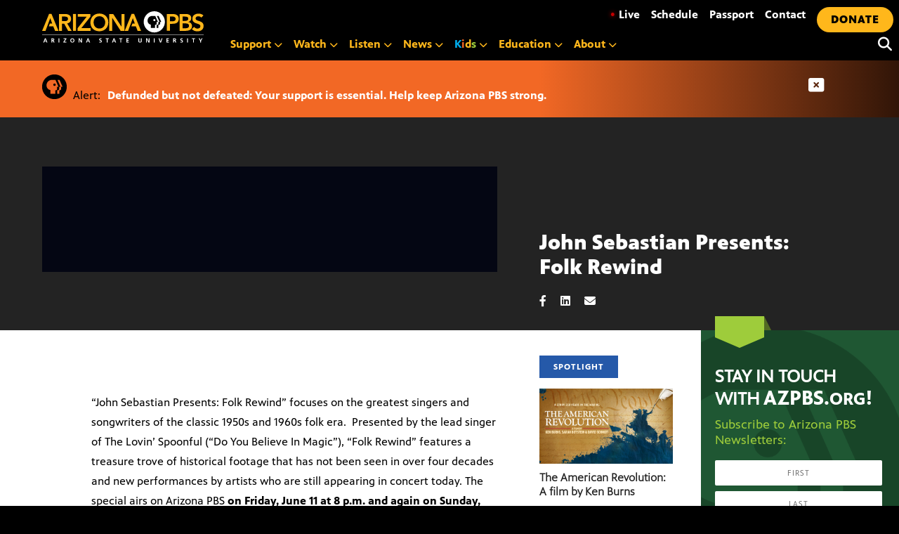

--- FILE ---
content_type: text/html; charset=UTF-8
request_url: https://azpbs.org/2019/11/listen-to-the-best-songs-of-the-50s-and-60s-folk-era/
body_size: 26595
content:
<!doctype html>
<html lang="en-US">

<head>
    <meta charset="UTF-8">
    <meta name="viewport" content="width=device-width, initial-scale=1, shrink-to-fit=no">

    <link rel="apple-touch-icon" sizes="57x57" href="https://azpbs.org/wp-content/themes/pbs-site-2021/icons/apple-icon-57x57.png">
    <link rel="apple-touch-icon" sizes="60x60" href="https://azpbs.org/wp-content/themes/pbs-site-2021/icons/apple-icon-60x60.png">
    <link rel="apple-touch-icon" sizes="72x72" href="https://azpbs.org/wp-content/themes/pbs-site-2021/icons/apple-icon-72x72.png">
    <link rel="apple-touch-icon" sizes="76x76" href="https://azpbs.org/wp-content/themes/pbs-site-2021/icons/apple-icon-76x76.png">
    <link rel="apple-touch-icon" sizes="114x114" href="https://azpbs.org/wp-content/themes/pbs-site-2021/icons/apple-icon-114x114.png">
    <link rel="apple-touch-icon" sizes="120x120" href="https://azpbs.org/wp-content/themes/pbs-site-2021/icons/apple-icon-120x120.png">
    <link rel="apple-touch-icon" sizes="144x144" href="https://azpbs.org/wp-content/themes/pbs-site-2021/icons/apple-icon-144x144.png">
    <link rel="apple-touch-icon" sizes="152x152" href="https://azpbs.org/wp-content/themes/pbs-site-2021/icons/apple-icon-152x152.png">
    <link rel="apple-touch-icon" sizes="180x180" href="https://azpbs.org/wp-content/themes/pbs-site-2021/icons/apple-icon-180x180.png">
    <link rel="icon" type="image/png" sizes="192x192" href="https://azpbs.org/wp-content/themes/pbs-site-2021/icons/android-icon-192x192.png">
    <link rel="icon" type="image/png" sizes="32x32" href="https://azpbs.org/wp-content/themes/pbs-site-2021/icons/favicon-32x32.png">
    <link rel="icon" type="image/png" sizes="96x96" href="https://azpbs.org/wp-content/themes/pbs-site-2021/icons/favicon-96x96.png">
    <link rel="icon" type="image/png" sizes="16x16" href="https://azpbs.org/wp-content/themes/pbs-site-2021/icons/favicon-16x16.png">
    <link rel="manifest" href="https://azpbs.org/wp-content/themes/pbs-site-2021/icons/manifest.json">

    <!-- Google Tag Manager -->
    <script>
    (function(w, d, s, l, i) {
        w[l] = w[l] || [];
        w[l].push({
            'gtm.start': new Date().getTime(),
            event: 'gtm.js'
        });
        var f = d.getElementsByTagName(s)[0],
            j = d.createElement(s),
            dl = l != 'dataLayer' ? '&l=' + l : '';
        j.async = true;
        j.src =
            'https://www.googletagmanager.com/gtm.js?id=' + i + dl;
        f.parentNode.insertBefore(j, f);
    })(window, document, 'script', 'dataLayer', 'GTM-KTSLR6S');
    </script>
    <!-- End Google Tag Manager -->

    <script src="https://challenges.cloudflare.com/turnstile/v0/api.js" async defer></script>

    <!-- Chartbeat -->
    <script>
    var _sf_async_config = _sf_async_config || {};
    /** CONFIGURATION START **/
    _sf_async_config.uid = 60481; // ACCOUNT NUMBER
    _sf_async_config.domain = 'azpbs.org'; // DOMAIN
    _sf_async_config.flickerControl = false;
    _sf_async_config.useCanonical = true;
    /** CONFIGURATION END **/
    var _sf_startpt = (new Date()).getTime();
    </script>
    <script async src="//static.chartbeat.com/js/chartbeat_mab.js"></script>
    <!-- End Chartbeat -->

    <meta name="description" content="Presented by the lead singer of The Lovin’ Spoonful, &quot;Folk Rewind&quot; features a treasure trove of historical footage and new performances.">
    <script src="https://code.jquery.com/jquery-3.6.0.slim.min.js" integrity="sha256-u7e5khyithlIdTpu22PHhENmPcRdFiHRjhAuHcs05RI=" crossorigin="anonymous"></script>

    <script src="https://cdn.broadstreetads.com/init-2.min.js"></script>
    <script>
    broadstreet.watch({
        networkId: 5051,
        keywords: ['listen-to-the-best-songs-of-the-50s-and-60s-folk-era','arts-and-entertainment','post','preview'],
        softKeywords: true
    })
    </script>

    <script src="https://cdnjs.cloudflare.com/ajax/libs/gsap/3.8.0/gsap.min.js"></script>
    <meta name='robots' content='index, follow, max-image-preview:large, max-snippet:-1, max-video-preview:-1' />
	<style>img:is([sizes="auto" i], [sizes^="auto," i]) { contain-intrinsic-size: 3000px 1500px }</style>
	
	<!-- This site is optimized with the Yoast SEO Premium plugin v26.4 (Yoast SEO v26.4) - https://yoast.com/wordpress/plugins/seo/ -->
	<title>John Sebastian Presents: Folk Rewind - Arizona PBS</title>
	<meta name="description" content="Presented by the lead singer of The Lovin’ Spoonful, &quot;Folk Rewind&quot; features a treasure trove of historical footage and new performances." />
	<link rel="canonical" href="https://azpbs.org/2019/11/listen-to-the-best-songs-of-the-50s-and-60s-folk-era/" />
	<meta property="og:locale" content="en_US" />
	<meta property="og:type" content="article" />
	<meta property="og:title" content="John Sebastian Presents: Folk Rewind" />
	<meta property="og:description" content="Presented by the lead singer of The Lovin’ Spoonful, &quot;Folk Rewind&quot; features a treasure trove of historical footage and new performances." />
	<meta property="og:url" content="https://azpbs.org/2019/11/listen-to-the-best-songs-of-the-50s-and-60s-folk-era/" />
	<meta property="og:site_name" content="Arizona PBS" />
	<meta property="article:publisher" content="https://www.facebook.com/arizonapbs" />
	<meta property="article:published_time" content="2019-11-20T18:09:04+00:00" />
	<meta property="article:modified_time" content="2023-10-12T00:08:26+00:00" />
	<meta property="og:image" content="https://azpbs.org/wp-content/uploads/2019/11/folk-music.jpg" />
	<meta property="og:image:width" content="1280" />
	<meta property="og:image:height" content="720" />
	<meta property="og:image:type" content="image/jpeg" />
	<meta name="author" content="May Phan" />
	<script type="application/ld+json" class="yoast-schema-graph">{"@context":"https://schema.org","@graph":[{"@type":"WebPage","@id":"https://azpbs.org/2019/11/listen-to-the-best-songs-of-the-50s-and-60s-folk-era/","url":"https://azpbs.org/2019/11/listen-to-the-best-songs-of-the-50s-and-60s-folk-era/","name":"John Sebastian Presents: Folk Rewind - Arizona PBS","isPartOf":{"@id":"https://azpbs.org/#website"},"primaryImageOfPage":{"@id":"https://azpbs.org/2019/11/listen-to-the-best-songs-of-the-50s-and-60s-folk-era/#primaryimage"},"image":{"@id":"https://azpbs.org/2019/11/listen-to-the-best-songs-of-the-50s-and-60s-folk-era/#primaryimage"},"thumbnailUrl":"https://azpbs.org/wp-content/uploads/2019/11/folk-music.jpg","datePublished":"2019-11-20T18:09:04+00:00","dateModified":"2023-10-12T00:08:26+00:00","author":{"@id":"https://azpbs.org/#/schema/person/8950ce85acad78a31a501c7f46a532e6"},"description":"Presented by the lead singer of The Lovin’ Spoonful, \"Folk Rewind\" features a treasure trove of historical footage and new performances.","breadcrumb":{"@id":"https://azpbs.org/2019/11/listen-to-the-best-songs-of-the-50s-and-60s-folk-era/#breadcrumb"},"inLanguage":"en-US","potentialAction":[{"@type":"ReadAction","target":["https://azpbs.org/2019/11/listen-to-the-best-songs-of-the-50s-and-60s-folk-era/"]}]},{"@type":"ImageObject","inLanguage":"en-US","@id":"https://azpbs.org/2019/11/listen-to-the-best-songs-of-the-50s-and-60s-folk-era/#primaryimage","url":"https://azpbs.org/wp-content/uploads/2019/11/folk-music.jpg","contentUrl":"https://azpbs.org/wp-content/uploads/2019/11/folk-music.jpg","width":1280,"height":720},{"@type":"BreadcrumbList","@id":"https://azpbs.org/2019/11/listen-to-the-best-songs-of-the-50s-and-60s-folk-era/#breadcrumb","itemListElement":[{"@type":"ListItem","position":1,"name":"Home","item":"https://azpbs.org/"},{"@type":"ListItem","position":2,"name":"John Sebastian Presents: Folk Rewind"}]},{"@type":"WebSite","@id":"https://azpbs.org/#website","url":"https://azpbs.org/","name":"Arizona PBS","description":"Your Arizona Connection Starts Here","potentialAction":[{"@type":"SearchAction","target":{"@type":"EntryPoint","urlTemplate":"https://azpbs.org/?s={search_term_string}"},"query-input":{"@type":"PropertyValueSpecification","valueRequired":true,"valueName":"search_term_string"}}],"inLanguage":"en-US"},{"@type":"Person","@id":"https://azpbs.org/#/schema/person/8950ce85acad78a31a501c7f46a532e6","name":"May Phan","image":{"@type":"ImageObject","inLanguage":"en-US","@id":"https://azpbs.org/#/schema/person/image/","url":"https://secure.gravatar.com/avatar/a309a506f0e8c92c7cd5f5b183bf5d8cd31eb008ff0ad649c8397f7dc33e4528?s=96&d=mm&r=g","contentUrl":"https://secure.gravatar.com/avatar/a309a506f0e8c92c7cd5f5b183bf5d8cd31eb008ff0ad649c8397f7dc33e4528?s=96&d=mm&r=g","caption":"May Phan"},"url":"https://azpbs.org/author/may-phan/"}]}</script>
	<!-- / Yoast SEO Premium plugin. -->


<link rel='dns-prefetch' href='//unpkg.com' />
<link rel='dns-prefetch' href='//stats.wp.com' />
<link rel="alternate" type="application/rss+xml" title="Arizona PBS &raquo; Feed" href="https://azpbs.org/feed/" />
<link rel="alternate" type="application/rss+xml" title="Arizona PBS &raquo; Comments Feed" href="https://azpbs.org/comments/feed/" />
<link rel="alternate" type="text/calendar" title="Arizona PBS &raquo; iCal Feed" href="https://azpbs.org/events-calendar/?ical=1" />
<script type="text/javascript">
/* <![CDATA[ */
window._wpemojiSettings = {"baseUrl":"https:\/\/s.w.org\/images\/core\/emoji\/16.0.1\/72x72\/","ext":".png","svgUrl":"https:\/\/s.w.org\/images\/core\/emoji\/16.0.1\/svg\/","svgExt":".svg","source":{"concatemoji":"https:\/\/azpbs.org\/wp-includes\/js\/wp-emoji-release.min.js?ver=6.8.3"}};
/*! This file is auto-generated */
!function(s,n){var o,i,e;function c(e){try{var t={supportTests:e,timestamp:(new Date).valueOf()};sessionStorage.setItem(o,JSON.stringify(t))}catch(e){}}function p(e,t,n){e.clearRect(0,0,e.canvas.width,e.canvas.height),e.fillText(t,0,0);var t=new Uint32Array(e.getImageData(0,0,e.canvas.width,e.canvas.height).data),a=(e.clearRect(0,0,e.canvas.width,e.canvas.height),e.fillText(n,0,0),new Uint32Array(e.getImageData(0,0,e.canvas.width,e.canvas.height).data));return t.every(function(e,t){return e===a[t]})}function u(e,t){e.clearRect(0,0,e.canvas.width,e.canvas.height),e.fillText(t,0,0);for(var n=e.getImageData(16,16,1,1),a=0;a<n.data.length;a++)if(0!==n.data[a])return!1;return!0}function f(e,t,n,a){switch(t){case"flag":return n(e,"\ud83c\udff3\ufe0f\u200d\u26a7\ufe0f","\ud83c\udff3\ufe0f\u200b\u26a7\ufe0f")?!1:!n(e,"\ud83c\udde8\ud83c\uddf6","\ud83c\udde8\u200b\ud83c\uddf6")&&!n(e,"\ud83c\udff4\udb40\udc67\udb40\udc62\udb40\udc65\udb40\udc6e\udb40\udc67\udb40\udc7f","\ud83c\udff4\u200b\udb40\udc67\u200b\udb40\udc62\u200b\udb40\udc65\u200b\udb40\udc6e\u200b\udb40\udc67\u200b\udb40\udc7f");case"emoji":return!a(e,"\ud83e\udedf")}return!1}function g(e,t,n,a){var r="undefined"!=typeof WorkerGlobalScope&&self instanceof WorkerGlobalScope?new OffscreenCanvas(300,150):s.createElement("canvas"),o=r.getContext("2d",{willReadFrequently:!0}),i=(o.textBaseline="top",o.font="600 32px Arial",{});return e.forEach(function(e){i[e]=t(o,e,n,a)}),i}function t(e){var t=s.createElement("script");t.src=e,t.defer=!0,s.head.appendChild(t)}"undefined"!=typeof Promise&&(o="wpEmojiSettingsSupports",i=["flag","emoji"],n.supports={everything:!0,everythingExceptFlag:!0},e=new Promise(function(e){s.addEventListener("DOMContentLoaded",e,{once:!0})}),new Promise(function(t){var n=function(){try{var e=JSON.parse(sessionStorage.getItem(o));if("object"==typeof e&&"number"==typeof e.timestamp&&(new Date).valueOf()<e.timestamp+604800&&"object"==typeof e.supportTests)return e.supportTests}catch(e){}return null}();if(!n){if("undefined"!=typeof Worker&&"undefined"!=typeof OffscreenCanvas&&"undefined"!=typeof URL&&URL.createObjectURL&&"undefined"!=typeof Blob)try{var e="postMessage("+g.toString()+"("+[JSON.stringify(i),f.toString(),p.toString(),u.toString()].join(",")+"));",a=new Blob([e],{type:"text/javascript"}),r=new Worker(URL.createObjectURL(a),{name:"wpTestEmojiSupports"});return void(r.onmessage=function(e){c(n=e.data),r.terminate(),t(n)})}catch(e){}c(n=g(i,f,p,u))}t(n)}).then(function(e){for(var t in e)n.supports[t]=e[t],n.supports.everything=n.supports.everything&&n.supports[t],"flag"!==t&&(n.supports.everythingExceptFlag=n.supports.everythingExceptFlag&&n.supports[t]);n.supports.everythingExceptFlag=n.supports.everythingExceptFlag&&!n.supports.flag,n.DOMReady=!1,n.readyCallback=function(){n.DOMReady=!0}}).then(function(){return e}).then(function(){var e;n.supports.everything||(n.readyCallback(),(e=n.source||{}).concatemoji?t(e.concatemoji):e.wpemoji&&e.twemoji&&(t(e.twemoji),t(e.wpemoji)))}))}((window,document),window._wpemojiSettings);
/* ]]> */
</script>
<style id='wp-emoji-styles-inline-css' type='text/css'>

	img.wp-smiley, img.emoji {
		display: inline !important;
		border: none !important;
		box-shadow: none !important;
		height: 1em !important;
		width: 1em !important;
		margin: 0 0.07em !important;
		vertical-align: -0.1em !important;
		background: none !important;
		padding: 0 !important;
	}
</style>
<link rel='stylesheet' id='wp-block-library-css' href='https://azpbs.org/wp-includes/css/dist/block-library/style.min.css?ver=6.8.3' type='text/css' media='all' />
<style id='classic-theme-styles-inline-css' type='text/css'>
/*! This file is auto-generated */
.wp-block-button__link{color:#fff;background-color:#32373c;border-radius:9999px;box-shadow:none;text-decoration:none;padding:calc(.667em + 2px) calc(1.333em + 2px);font-size:1.125em}.wp-block-file__button{background:#32373c;color:#fff;text-decoration:none}
</style>
<link rel='stylesheet' id='mediaelement-css' href='https://azpbs.org/wp-includes/js/mediaelement/mediaelementplayer-legacy.min.css?ver=4.2.17' type='text/css' media='all' />
<link rel='stylesheet' id='wp-mediaelement-css' href='https://azpbs.org/wp-includes/js/mediaelement/wp-mediaelement.min.css?ver=6.8.3' type='text/css' media='all' />
<style id='jetpack-sharing-buttons-style-inline-css' type='text/css'>
.jetpack-sharing-buttons__services-list{display:flex;flex-direction:row;flex-wrap:wrap;gap:0;list-style-type:none;margin:5px;padding:0}.jetpack-sharing-buttons__services-list.has-small-icon-size{font-size:12px}.jetpack-sharing-buttons__services-list.has-normal-icon-size{font-size:16px}.jetpack-sharing-buttons__services-list.has-large-icon-size{font-size:24px}.jetpack-sharing-buttons__services-list.has-huge-icon-size{font-size:36px}@media print{.jetpack-sharing-buttons__services-list{display:none!important}}.editor-styles-wrapper .wp-block-jetpack-sharing-buttons{gap:0;padding-inline-start:0}ul.jetpack-sharing-buttons__services-list.has-background{padding:1.25em 2.375em}
</style>
<style id='global-styles-inline-css' type='text/css'>
:root{--wp--preset--aspect-ratio--square: 1;--wp--preset--aspect-ratio--4-3: 4/3;--wp--preset--aspect-ratio--3-4: 3/4;--wp--preset--aspect-ratio--3-2: 3/2;--wp--preset--aspect-ratio--2-3: 2/3;--wp--preset--aspect-ratio--16-9: 16/9;--wp--preset--aspect-ratio--9-16: 9/16;--wp--preset--color--black: #000000;--wp--preset--color--cyan-bluish-gray: #abb8c3;--wp--preset--color--white: #ffffff;--wp--preset--color--pale-pink: #f78da7;--wp--preset--color--vivid-red: #cf2e2e;--wp--preset--color--luminous-vivid-orange: #ff6900;--wp--preset--color--luminous-vivid-amber: #fcb900;--wp--preset--color--light-green-cyan: #7bdcb5;--wp--preset--color--vivid-green-cyan: #00d084;--wp--preset--color--pale-cyan-blue: #8ed1fc;--wp--preset--color--vivid-cyan-blue: #0693e3;--wp--preset--color--vivid-purple: #9b51e0;--wp--preset--gradient--vivid-cyan-blue-to-vivid-purple: linear-gradient(135deg,rgba(6,147,227,1) 0%,rgb(155,81,224) 100%);--wp--preset--gradient--light-green-cyan-to-vivid-green-cyan: linear-gradient(135deg,rgb(122,220,180) 0%,rgb(0,208,130) 100%);--wp--preset--gradient--luminous-vivid-amber-to-luminous-vivid-orange: linear-gradient(135deg,rgba(252,185,0,1) 0%,rgba(255,105,0,1) 100%);--wp--preset--gradient--luminous-vivid-orange-to-vivid-red: linear-gradient(135deg,rgba(255,105,0,1) 0%,rgb(207,46,46) 100%);--wp--preset--gradient--very-light-gray-to-cyan-bluish-gray: linear-gradient(135deg,rgb(238,238,238) 0%,rgb(169,184,195) 100%);--wp--preset--gradient--cool-to-warm-spectrum: linear-gradient(135deg,rgb(74,234,220) 0%,rgb(151,120,209) 20%,rgb(207,42,186) 40%,rgb(238,44,130) 60%,rgb(251,105,98) 80%,rgb(254,248,76) 100%);--wp--preset--gradient--blush-light-purple: linear-gradient(135deg,rgb(255,206,236) 0%,rgb(152,150,240) 100%);--wp--preset--gradient--blush-bordeaux: linear-gradient(135deg,rgb(254,205,165) 0%,rgb(254,45,45) 50%,rgb(107,0,62) 100%);--wp--preset--gradient--luminous-dusk: linear-gradient(135deg,rgb(255,203,112) 0%,rgb(199,81,192) 50%,rgb(65,88,208) 100%);--wp--preset--gradient--pale-ocean: linear-gradient(135deg,rgb(255,245,203) 0%,rgb(182,227,212) 50%,rgb(51,167,181) 100%);--wp--preset--gradient--electric-grass: linear-gradient(135deg,rgb(202,248,128) 0%,rgb(113,206,126) 100%);--wp--preset--gradient--midnight: linear-gradient(135deg,rgb(2,3,129) 0%,rgb(40,116,252) 100%);--wp--preset--font-size--small: 13px;--wp--preset--font-size--medium: 20px;--wp--preset--font-size--large: 36px;--wp--preset--font-size--x-large: 42px;--wp--preset--spacing--20: 0.44rem;--wp--preset--spacing--30: 0.67rem;--wp--preset--spacing--40: 1rem;--wp--preset--spacing--50: 1.5rem;--wp--preset--spacing--60: 2.25rem;--wp--preset--spacing--70: 3.38rem;--wp--preset--spacing--80: 5.06rem;--wp--preset--shadow--natural: 6px 6px 9px rgba(0, 0, 0, 0.2);--wp--preset--shadow--deep: 12px 12px 50px rgba(0, 0, 0, 0.4);--wp--preset--shadow--sharp: 6px 6px 0px rgba(0, 0, 0, 0.2);--wp--preset--shadow--outlined: 6px 6px 0px -3px rgba(255, 255, 255, 1), 6px 6px rgba(0, 0, 0, 1);--wp--preset--shadow--crisp: 6px 6px 0px rgba(0, 0, 0, 1);}:where(.is-layout-flex){gap: 0.5em;}:where(.is-layout-grid){gap: 0.5em;}body .is-layout-flex{display: flex;}.is-layout-flex{flex-wrap: wrap;align-items: center;}.is-layout-flex > :is(*, div){margin: 0;}body .is-layout-grid{display: grid;}.is-layout-grid > :is(*, div){margin: 0;}:where(.wp-block-columns.is-layout-flex){gap: 2em;}:where(.wp-block-columns.is-layout-grid){gap: 2em;}:where(.wp-block-post-template.is-layout-flex){gap: 1.25em;}:where(.wp-block-post-template.is-layout-grid){gap: 1.25em;}.has-black-color{color: var(--wp--preset--color--black) !important;}.has-cyan-bluish-gray-color{color: var(--wp--preset--color--cyan-bluish-gray) !important;}.has-white-color{color: var(--wp--preset--color--white) !important;}.has-pale-pink-color{color: var(--wp--preset--color--pale-pink) !important;}.has-vivid-red-color{color: var(--wp--preset--color--vivid-red) !important;}.has-luminous-vivid-orange-color{color: var(--wp--preset--color--luminous-vivid-orange) !important;}.has-luminous-vivid-amber-color{color: var(--wp--preset--color--luminous-vivid-amber) !important;}.has-light-green-cyan-color{color: var(--wp--preset--color--light-green-cyan) !important;}.has-vivid-green-cyan-color{color: var(--wp--preset--color--vivid-green-cyan) !important;}.has-pale-cyan-blue-color{color: var(--wp--preset--color--pale-cyan-blue) !important;}.has-vivid-cyan-blue-color{color: var(--wp--preset--color--vivid-cyan-blue) !important;}.has-vivid-purple-color{color: var(--wp--preset--color--vivid-purple) !important;}.has-black-background-color{background-color: var(--wp--preset--color--black) !important;}.has-cyan-bluish-gray-background-color{background-color: var(--wp--preset--color--cyan-bluish-gray) !important;}.has-white-background-color{background-color: var(--wp--preset--color--white) !important;}.has-pale-pink-background-color{background-color: var(--wp--preset--color--pale-pink) !important;}.has-vivid-red-background-color{background-color: var(--wp--preset--color--vivid-red) !important;}.has-luminous-vivid-orange-background-color{background-color: var(--wp--preset--color--luminous-vivid-orange) !important;}.has-luminous-vivid-amber-background-color{background-color: var(--wp--preset--color--luminous-vivid-amber) !important;}.has-light-green-cyan-background-color{background-color: var(--wp--preset--color--light-green-cyan) !important;}.has-vivid-green-cyan-background-color{background-color: var(--wp--preset--color--vivid-green-cyan) !important;}.has-pale-cyan-blue-background-color{background-color: var(--wp--preset--color--pale-cyan-blue) !important;}.has-vivid-cyan-blue-background-color{background-color: var(--wp--preset--color--vivid-cyan-blue) !important;}.has-vivid-purple-background-color{background-color: var(--wp--preset--color--vivid-purple) !important;}.has-black-border-color{border-color: var(--wp--preset--color--black) !important;}.has-cyan-bluish-gray-border-color{border-color: var(--wp--preset--color--cyan-bluish-gray) !important;}.has-white-border-color{border-color: var(--wp--preset--color--white) !important;}.has-pale-pink-border-color{border-color: var(--wp--preset--color--pale-pink) !important;}.has-vivid-red-border-color{border-color: var(--wp--preset--color--vivid-red) !important;}.has-luminous-vivid-orange-border-color{border-color: var(--wp--preset--color--luminous-vivid-orange) !important;}.has-luminous-vivid-amber-border-color{border-color: var(--wp--preset--color--luminous-vivid-amber) !important;}.has-light-green-cyan-border-color{border-color: var(--wp--preset--color--light-green-cyan) !important;}.has-vivid-green-cyan-border-color{border-color: var(--wp--preset--color--vivid-green-cyan) !important;}.has-pale-cyan-blue-border-color{border-color: var(--wp--preset--color--pale-cyan-blue) !important;}.has-vivid-cyan-blue-border-color{border-color: var(--wp--preset--color--vivid-cyan-blue) !important;}.has-vivid-purple-border-color{border-color: var(--wp--preset--color--vivid-purple) !important;}.has-vivid-cyan-blue-to-vivid-purple-gradient-background{background: var(--wp--preset--gradient--vivid-cyan-blue-to-vivid-purple) !important;}.has-light-green-cyan-to-vivid-green-cyan-gradient-background{background: var(--wp--preset--gradient--light-green-cyan-to-vivid-green-cyan) !important;}.has-luminous-vivid-amber-to-luminous-vivid-orange-gradient-background{background: var(--wp--preset--gradient--luminous-vivid-amber-to-luminous-vivid-orange) !important;}.has-luminous-vivid-orange-to-vivid-red-gradient-background{background: var(--wp--preset--gradient--luminous-vivid-orange-to-vivid-red) !important;}.has-very-light-gray-to-cyan-bluish-gray-gradient-background{background: var(--wp--preset--gradient--very-light-gray-to-cyan-bluish-gray) !important;}.has-cool-to-warm-spectrum-gradient-background{background: var(--wp--preset--gradient--cool-to-warm-spectrum) !important;}.has-blush-light-purple-gradient-background{background: var(--wp--preset--gradient--blush-light-purple) !important;}.has-blush-bordeaux-gradient-background{background: var(--wp--preset--gradient--blush-bordeaux) !important;}.has-luminous-dusk-gradient-background{background: var(--wp--preset--gradient--luminous-dusk) !important;}.has-pale-ocean-gradient-background{background: var(--wp--preset--gradient--pale-ocean) !important;}.has-electric-grass-gradient-background{background: var(--wp--preset--gradient--electric-grass) !important;}.has-midnight-gradient-background{background: var(--wp--preset--gradient--midnight) !important;}.has-small-font-size{font-size: var(--wp--preset--font-size--small) !important;}.has-medium-font-size{font-size: var(--wp--preset--font-size--medium) !important;}.has-large-font-size{font-size: var(--wp--preset--font-size--large) !important;}.has-x-large-font-size{font-size: var(--wp--preset--font-size--x-large) !important;}
:where(.wp-block-post-template.is-layout-flex){gap: 1.25em;}:where(.wp-block-post-template.is-layout-grid){gap: 1.25em;}
:where(.wp-block-columns.is-layout-flex){gap: 2em;}:where(.wp-block-columns.is-layout-grid){gap: 2em;}
:root :where(.wp-block-pullquote){font-size: 1.5em;line-height: 1.6;}
</style>
<link rel='stylesheet' id='pbs-style-css' href='https://azpbs.org/wp-content/themes/pbs-site-2021/style.css?ver=6.8.3' type='text/css' media='all' />
<link rel='stylesheet' id='maplibre-gl-css-css' href='https://unpkg.com/maplibre-gl@2.4.0/dist/maplibre-gl.css?ver=6.8.3' type='text/css' media='all' />
<style id='block-visibility-screen-size-styles-inline-css' type='text/css'>
/* Large screens (desktops, 992px and up) */
@media ( min-width: 992px ) {
	.block-visibility-hide-large-screen {
		display: none !important;
	}
}

/* Medium screens (tablets, between 768px and 992px) */
@media ( min-width: 768px ) and ( max-width: 991.98px ) {
	.block-visibility-hide-medium-screen {
		display: none !important;
	}
}

/* Small screens (mobile devices, less than 768px) */
@media ( max-width: 767.98px ) {
	.block-visibility-hide-small-screen {
		display: none !important;
	}
}
</style>
<link rel="https://api.w.org/" href="https://azpbs.org/wp-json/" /><link rel="alternate" title="JSON" type="application/json" href="https://azpbs.org/wp-json/wp/v2/posts/174418" /><link rel="EditURI" type="application/rsd+xml" title="RSD" href="https://azpbs.org/xmlrpc.php?rsd" />
<link rel='shortlink' href='https://azpbs.org/?p=174418' />
<link rel="alternate" title="oEmbed (JSON)" type="application/json+oembed" href="https://azpbs.org/wp-json/oembed/1.0/embed?url=https%3A%2F%2Fazpbs.org%2F2019%2F11%2Flisten-to-the-best-songs-of-the-50s-and-60s-folk-era%2F" />
<link rel="alternate" title="oEmbed (XML)" type="text/xml+oembed" href="https://azpbs.org/wp-json/oembed/1.0/embed?url=https%3A%2F%2Fazpbs.org%2F2019%2F11%2Flisten-to-the-best-songs-of-the-50s-and-60s-folk-era%2F&#038;format=xml" />
<meta name="tec-api-version" content="v1"><meta name="tec-api-origin" content="https://azpbs.org"><link rel="alternate" href="https://azpbs.org/wp-json/tribe/events/v1/" />	<style>img#wpstats{display:none}</style>
		
<!-- Meta Pixel Code -->
<script type='text/javascript'>
!function(f,b,e,v,n,t,s){if(f.fbq)return;n=f.fbq=function(){n.callMethod?
n.callMethod.apply(n,arguments):n.queue.push(arguments)};if(!f._fbq)f._fbq=n;
n.push=n;n.loaded=!0;n.version='2.0';n.queue=[];t=b.createElement(e);t.async=!0;
t.src=v;s=b.getElementsByTagName(e)[0];s.parentNode.insertBefore(t,s)}(window,
document,'script','https://connect.facebook.net/en_US/fbevents.js');
</script>
<!-- End Meta Pixel Code -->
<script type='text/javascript'>var url = window.location.origin + '?ob=open-bridge';
            fbq('set', 'openbridge', '2178807799053333', url);
fbq('init', '2178807799053333', {}, {
    "agent": "wordpress-6.8.3-4.1.5"
})</script><script type='text/javascript'>
    fbq('track', 'PageView', []);
  </script>
    <link href="https://azpbs.org/wp-content/themes/pbs-site-2021/fontawesome/css/fontawesome.min.css" rel="stylesheet">
    <link href="https://azpbs.org/wp-content/themes/pbs-site-2021/fontawesome/css/brands.min.css" rel="stylesheet">
    <link href="https://azpbs.org/wp-content/themes/pbs-site-2021/fontawesome/css/solid.min.css" rel="stylesheet">
    <link href="https://azpbs.org/wp-content/themes/pbs-site-2021/fontawesome/css/v5-font-face.min.css" rel="stylesheet">
    <link href="https://azpbs.org/wp-content/themes/pbs-site-2021/css/base.css?22aug" rel="stylesheet">

</head>

<body>

    <!-- Google Tag Manager (noscript) -->
    <noscript><iframe src="https://www.googletagmanager.com/ns.html?id=GTM-KTSLR6S" height="0" width="0" style="display:none;visibility:hidden"></iframe></noscript>
    <!-- End Google Tag Manager (noscript) -->

    <div tabindex="0" class="gen-holder"> <a class="skip-link screen-reader-text" href="#content">

            Skip to content        </a> </div>
    <div id="page" class="site">
        <div class="menu-container">
            <div class="logo-new">
                <div> <a aria-label="Home" tabindex="0" href="/">
                        <svg version="1.1" id="logoAZPBS" xmlns="http://www.w3.org/2000/svg" xmlns:xlink="http://www.w3.org/1999/xlink" x="0px" y="0px" viewBox="0 0 230 45" style="enable-background:new 0 0 230 45;" xml:space="preserve">
                            <polygon id="ltr-y" class="clr-white" points="225,42.2 222.9,38.6 224.2,38.6 225.6,41.1 227.1,38.6 228.3,38.6 226.2,42.2 226.2,44.5
                            225,44.5 " />
                            <polygon id="ltr-t3" class="clr-white" points="214.9,39.5 213.2,39.5 213.2,38.6 217.7,38.6 217.7,39.5 216,39.5 216,44.5 214.9,44.5 " />
                            <rect id="ltr-i4" x="206.4" y="38.6" class="clr-white" width="1.2" height="5.9" />
                            <path id="ltr-s3" class="clr-white" d="M200,39.7c-0.4-0.2-0.8-0.3-1.2-0.3c-0.4,0-0.9,0.2-0.9,0.8c0,1,2.6,0.6,2.6,2.6
                            c0,1.3-1,1.8-2.2,1.8c-0.6,0-0.9-0.1-1.5-0.2l0.1-1.1c0.4,0.2,0.9,0.4,1.3,0.4c0.4,0,1.1-0.2,1.1-0.8c0-1.1-2.6-0.7-2.6-2.6
                            c0-1.3,1-1.8,2.1-1.8c0.5,0,1,0.1,1.4,0.2L200,39.7z" />
                            <path id="ltr-r3" class="clr-white" d="M186.6,38.6h1.3c1.3,0,2.8,0,2.8,1.6c0,0.7-0.5,1.3-1.2,1.4v0c0.3,0,0.5,0.3,0.6,0.6l0.9,2.3h-1.3
                            l-0.7-1.8c-0.2-0.4-0.3-0.6-0.8-0.6h-0.4v2.5h-1.2V38.6z M187.8,41.1h0.4c0.6,0,1.3-0.1,1.3-0.8c0-0.7-0.7-0.8-1.3-0.8h-0.4V41.1z" />
                            <polygon id="ltr-e2" class="clr-white" points="177,38.6 180.5,38.6 180.5,39.5 178.2,39.5 178.2,41 180.3,41 180.3,41.9 178.2,41.9
                            178.2,43.6 180.5,43.6 180.5,44.5 177,44.5 " />
                            <polygon id="ltr-v" class="clr-white" points="165.8,38.6 167.1,38.6 168.6,43.2 168.6,43.2 170.1,38.6 171.3,38.6 169.3,44.5 167.9,44.5
                            " />
                            <rect id="ltr-i3" x="159" y="38.6" class="clr-white" width="1.2" height="5.9" />
                            <polygon id="ltr-n3" class="clr-white" points="148,38.6 149.5,38.6 151.7,43 151.7,43 151.7,38.6 152.9,38.6 152.9,44.5 151.4,44.5
                            149.2,40.1 149.1,40.1 149.1,44.5 148,44.5 " />
                            <path id="ltr-u" class="clr-white" d="M137,38.6h1.2V42c0,1,0.3,1.7,1.2,1.7c0.9,0,1.2-0.7,1.2-1.7v-3.4h1.2v3.8c0,1.6-0.9,2.2-2.4,2.2
                            c-1.5,0-2.4-0.7-2.4-2.2V38.6z" />
                            <polygon id="ltr-e" class="clr-white" points="120,38.6 123.5,38.6 123.5,39.5 121.2,39.5 121.2,41 123.3,41 123.3,41.9 121.2,41.9
                            121.2,43.6 123.5,43.6 123.5,44.5 120,44.5 " />
                            <polygon id="ltr-t2" class="clr-white" points="111.5,39.5 109.8,39.5 109.8,38.6 114.3,38.6 114.3,39.5 112.6,39.5 112.6,44.5
                            111.5,44.5 " />
                            <path id="ltr-a5" class="clr-white" d="M101.7,38.6h1.3l2.3,5.9H104l-0.5-1.4h-2.4l-0.5,1.4h-1.2L101.7,38.6z M102.3,39.8L102.3,39.8
                            l-0.9,2.4h1.7L102.3,39.8z" />
                            <polygon id="ltr-t" class="clr-white" points="92.1,39.5 90.4,39.5 90.4,38.6 95,38.6 95,39.5 93.3,39.5 93.3,44.5 92.1,44.5 " />
                            <path id="ltr-s2" class="clr-white" d="M84.5,39.7c-0.4-0.2-0.8-0.3-1.2-0.3c-0.4,0-0.9,0.2-0.9,0.8c0,1,2.6,0.6,2.6,2.6
                            c0,1.3-1,1.8-2.2,1.8c-0.6,0-0.9-0.1-1.5-0.2l0.1-1.1c0.4,0.2,0.9,0.4,1.3,0.4c0.4,0,1.1-0.2,1.1-0.8c0-1.1-2.6-0.7-2.6-2.6
                            c0-1.3,1-1.8,2.1-1.8c0.5,0,1,0.1,1.4,0.2L84.5,39.7z" />
                            <path id="ltr-a4" class="clr-white" d="M64.7,38.6H66l2.3,5.9H67l-0.5-1.4h-2.4l-0.5,1.4h-1.2L64.7,38.6z M65.3,39.8L65.3,39.8l-0.9,2.4
                            h1.7L65.3,39.8z" />
                            <polygon id="ltr-n2" class="clr-white" points="51.9,38.6 53.3,38.6 55.6,43 55.6,43 55.6,38.6 56.7,38.6 56.7,44.5 55.3,44.5 53,40.1
                            53,40.1 53,44.5 51.9,44.5 " />
                            <path id="ltr-o2" class="clr-white" d="M43,38.5c1.9,0,2.9,1.3,2.9,3c0,1.8-1,3.1-2.9,3.1c-1.9,0-2.9-1.3-2.9-3.1
                            C40.1,39.7,41.1,38.5,43,38.5 M43,43.7c1.2,0,1.7-1.1,1.7-2.1c0-1-0.5-2.1-1.7-2.1c-1.2,0-1.7,1.1-1.7,2.1
                            C41.3,42.6,41.8,43.7,43,43.7" />
                            <polygon id="ltr-z2" class="clr-white" points="30.3,43.5 33.1,39.5 30.4,39.5 30.4,38.6 34.4,38.6 34.4,39.6 31.6,43.6 34.4,43.6
                            34.4,44.5 30.3,44.5 " />
                            <rect id="ltr-i2" x="23.3" y="38.6" class="clr-white" width="1.2" height="5.9" />
                            <path id="ltr-r2" class="clr-white" d="M13.2,38.6h1.3c1.3,0,2.8,0,2.8,1.6c0,0.7-0.5,1.3-1.2,1.4v0c0.3,0,0.5,0.3,0.6,0.6l0.9,2.3h-1.3
                            l-0.7-1.8c-0.2-0.4-0.3-0.6-0.8-0.6h-0.4v2.5h-1.2V38.6z M14.4,41.1h0.4c0.6,0,1.3-0.1,1.3-0.8c0-0.7-0.7-0.8-1.3-0.8h-0.4V41.1z" />
                            <path id="ltr-a3" class="clr-white" d="M3.9,38.6h1.3l2.3,5.9H6.3l-0.5-1.4H3.4l-0.5,1.4H1.6L3.9,38.6z M4.6,39.8L4.6,39.8l-0.9,2.4h1.7
                            L4.6,39.8z" />
                            <rect id="logo-line" y="33" class="clr-white" width="230" height="0.5" />
                            <path id="ltr-s" class="clr-pbsYellow" d="M226.6,9.1c-0.9-1.3-2.5-1.9-4.2-1.9c-2,0-3.9,0.9-3.9,3.1c0,4.8,11.4,2.1,11.4,10.6
                            c0,5.1-4.1,7.7-8.8,7.7c-3,0-5.9-0.9-7.9-3.3l3.2-3.1c1.1,1.6,2.8,2.5,4.7,2.5c2,0,4.2-1.1,4.2-3.3c0-5.3-11.4-2.2-11.4-10.8
                            c0-4.9,4.4-7.2,8.8-7.2c2.5,0,5,0.7,6.9,2.5L226.6,9.1z" />
                            <path id="ltr-b" class="clr-pbsYellow" d="M195.6,3.9h9.4c3.6,0,7.4,1.7,7.4,6c0,2.7-1.7,4.5-4.2,5.3v0.1c3,0.3,5.2,2.7,5.2,5.8
                            c0,5.2-4.5,6.8-9.1,6.8h-8.6V3.9z M199.9,13.7h3.9c2.8,0,4.3-1.2,4.3-3c0-2.1-1.4-3.1-4.6-3.1h-3.5V13.7z M199.9,24.2h3.9
                            c2.2,0,5.3-0.4,5.3-3.5c0-2.5-1.6-3.4-5.1-3.4h-4.1V24.2z" />
                            <path id="ltr-p" class="clr-pbsYellow" d="M177.6,3.9h8.1c4.6,0,8.8,1.6,8.8,6.9c0,6-4.5,7.1-9.6,7.1h-3v9.9h-4.3V3.9z M184.4,14.3
                            c2.4,0,5.6-0.1,5.6-3.4c0-2.9-2.8-3.4-5.1-3.4h-3v6.7H184.4z" />
                            <path id="logo-circle" class="clr-white" d="M159.7,0c-8.3,0-15.1,6.8-15.1,15.1c0,8.3,6.8,15.1,15.1,15.1c8.3,0,15.1-6.8,15.1-15.1
                            C174.8,6.8,168,0,159.7,0" />
                            <path id="logo-face-right" d="M167.9,15.2v2.3c0,0.6-0.1,0.9-0.4,1.4c-0.3,0.4-1.9,0.5-1.9,0.5v4.3h-2.4H163v-4.3c0,0,1.6-0.1,2-0.5
                            c0.3-0.4,0.4-0.8,0.4-1.4v-2.3h1.7l-3.7-8.4h2.5l3.7,8.4H167.9z" />
                            <path id="logo-face-left" d="M163,17.5c0,0.6-0.1,0.9-0.4,1.4c-0.3,0.4-1.9,0.5-1.9,0.5v4.3h-6v-4.6c-1.9-0.4-2.8-1.3-3.2-1.8
                            c-2.9-3.6-0.6-7.6,0.5-8.7c1.4-1.4,3.6-1.8,3.6-1.8h5.5l3.7,8.4H163V17.5z" />
                            <path id="logo-eye" class="clr-white" d="M159.8,11.1c-0.8,0-1.5,0.7-1.5,1.5c0,0.8,0.7,1.5,1.5,1.5c0.8,0,1.5-0.7,1.5-1.5
                            C161.3,11.8,160.6,11.1,159.8,11.1" />
                            <polygon id="ltr-a2" class="clr-pbsYellow" points="140.8,27.9 135.9,27.9 133.5,21.6 127,21.6 128.6,17.4 131.9,17.4 129.2,10 129.1,10
                            122.4,27.9 117.6,27.9 127.4,3.7 130.9,3.7 " />
                            <polygon id="ltr-n" class="clr-pbsYellow" points="95.6,3.9 101.2,3.9 112.8,21.7 112.9,21.7 112.9,3.9 117.2,3.9 117.2,27.9 111.8,27.9
                            99.9,9.5 99.8,9.5 99.8,27.9 95.6,27.9 " />
                            <path id="ltr-o" class="clr-pbsYellow" d="M81.4,3.3c7.5-0.1,12.8,4.9,12.8,12.6c0,7.5-5.3,12.5-12.8,12.6c-7.4,0-12.7-5-12.7-12.5
                            C68.8,8.3,74,3.3,81.4,3.3 M81.5,24.6c5,0,8.3-3.8,8.3-8.9c0-4.8-3.3-8.6-8.3-8.6c-4.9,0-8.2,3.8-8.2,8.6
                            C73.2,20.9,76.5,24.6,81.5,24.6" />
                            <polygon id="ltr-z" class="clr-pbsYellow" points="50.6,24 63.4,7.8 50.8,7.8 50.8,3.9 68.7,3.9 68.7,7.8 55.8,24 68.9,24 68.9,27.9
                            50.6,27.9 " />
                            <rect id="ltr-i" x="43.9" y="3.9" class="clr-pbsYellow" width="4.3" height="24" />
                            <path id="ltr-r" class="clr-pbsYellow" d="M24,3.9h8.3c4.6,0,8.9,1.5,8.9,6.9c0,3.5-2,6-5.6,6.5l6.4,10.6H37l-5.6-10.2h-3.1v10.2H24V3.9z
                             M31.6,14.1c2.4,0,5.2-0.2,5.2-3.3c0-2.8-2.6-3.2-4.8-3.2h-3.7v6.5H31.6z" />
                            <polygon id="ltr-a" class="clr-pbsYellow" points="9.9,3.7 0,27.9 4.8,27.9 11.5,10 11.6,10 14.3,17.4 11,17.4 9.5,21.6 15.9,21.6 18.4,27.9
                            23.3,27.9 13.3,3.7 " />
                        </svg>
                    </a> </div>
            </div>
            <div class="top-nav">
                <nav role="navigation" aria-label="Top menu" class="nav">
                    <button aria-expanded="false"><span class="span-align"><a tabindex="0" class="nav-right-a" href="/watch-azpbs-live/"><span id="liveDot">•</span>Live</a></span></button>
            <button aria-expanded="false"><span class="span-align"><a tabindex="0" class="nav-right-a" href="https://azpbs.org/schedule/">Schedule</a></span></button>
            <button aria-expanded="false"><span class="span-align"><a tabindex="0" class="nav-right-a" href="/arizona-pbs-passport/">Passport</a></span></button>
            <button aria-expanded="false"><span class="span-align"><a tabindex="0" class="nav-right-a" href="/about/contact">Contact</a></span></button>
            <button aria-expanded="false"><span class="span-align"><a tabindex="0" class="nav-right-a" href="https://www.pledgecart.org/?campaign=B4C43EB1-8A32-4121-A75B-E72E7DC46532&source=MWZZA"><div class="featured-column-btn-reg carousel-home-program-btn remove-margin" style="font-size: 16px;">Donate</div></a></span></button>
            

                </nav>
            </div>
            <div class="bottom-nav-left">
                <nav role="navigation" aria-label="Main menu" class="supermenu-content nav dropdown-sm">
                    <!-- menu Spotlight -->
                    <button aria-expanded="false" id="btnSpotlight" class="supermenu-content collapsible-desktop dropbtn">
                        <span tabindex="0" class="tabus span-align" style="color: #ffb71b;">Support <span class="chevrons fa fa-chevron-down"></span></span>                                            </button>
                    <div id="superSpotlight" class="supermenu-content dropdown-sm-content">
                        <div class="row supermenu-content">
                            
<div class="sm-column-qrt supermenu-content">
    <h4 class="supermenu-subject">Community</h4><img class="supermenu-header-logo" src="https://azpbs.org/wp-content/themes/pbs-site-2021/img/logo-blank.png" alt="" /><a aria-label="Join us for the Arizona PBS Annual Luncheon" href="https://azpbs.org/arizona-pbs-annual-luncheon/"><img class="supermenu-img-main" src="https://azpbs.org/wp-content/uploads/2025/06/2025AnnualLuncheon_Web_1280x720-600x338.jpg" alt="A view of Phoenix with the PBS logo and text reading: Annual Luncheon" /></a><h4 class="supermenu-label">at the iconic Arizona Biltmore Resort</h4><h2 class="supermenu-headline-main"><a href="https://azpbs.org/arizona-pbs-annual-luncheon/">Join us for the Arizona PBS Annual Luncheon</a></h2><h4 class="supermenu-date-ep">Dec. 18</h4><div class="supermenu-column-buttons"><a class="supermenu-column-btn" href="https://azpbs.org/arizona-pbs-annual-luncheon/">Reserve your seat <i class="fa-solid fa-arrow-right"></i></a></div></div>
<div class="sm-column-qrt supermenu-content">
    <h4 class="supermenu-subject">Support</h4><img class="supermenu-header-logo" src="https://azpbs.org/wp-content/themes/pbs-site-2021/img/logo-blank.png" alt="" /><a aria-label="Our Tower Supporters Challenge is on!" href="https://azpbs.org/tower-project-at-arizona-pbs/"><img class="supermenu-img-main" src="https://azpbs.org/wp-content/uploads/2024/12/tower-project-at-arizona-pbs-600x338.jpg" alt="A photo of South Mountain with the text: Tower Project" /></a><h4 class="supermenu-label">Your support makes it possible</h4><h2 class="supermenu-headline-main"><a href="https://azpbs.org/tower-project-at-arizona-pbs/">Our Tower Supporters Challenge is on!</a></h2><div class="supermenu-column-buttons"><a class="supermenu-column-btn" href="https://azpbs.org/tower-project-at-arizona-pbs/">Learn more <i class="fa-solid fa-arrow-right"></i></a></div></div>
<div class="sm-column-qrt supermenu-content">
    <h4 class="supermenu-subject">Donate</h4><img class="supermenu-header-logo" src="https://azpbs.org/wp-content/themes/pbs-site-2021/img/logo-blank.png" alt="" /><a aria-label="Donate your car or other vehicle to Arizona PBS" href="https://azpbs.org/car-and-other-vehicle-donations/"><img class="supermenu-img-main" src="https://azpbs.org/wp-content/uploads/2025/06/donate-your-vehicle-to-arizona-pbs-600x338.jpg" alt="Monument Valley with text overlaid reading: Donate Your Vehicle to Arizona PBS" /></a><h4 class="supermenu-label">Support the programs you love</h4><h2 class="supermenu-headline-main"><a href="https://azpbs.org/car-and-other-vehicle-donations/">Donate your car or other vehicle to Arizona PBS</a></h2><div class="supermenu-column-buttons"><a class="supermenu-column-btn" href="https://azpbs.org/car-and-other-vehicle-donations/">Give us a lift <i class="fa-solid fa-arrow-right"></i></a></div></div><div class="sm-column-qrt supermenu-content">
    <div class="vertical-line supermenu-content"></div>
    <div class="sm-ul-holder supermenu-content">
        <h4 class="supermenu-subject supermenu-content">Support</h4>
        <ul id="menu-more-2" class="supermenu-ul"><li class='supermenu-li menu-item menu-item-type-custom menu-item-object-custom'><a href="https://azpbs.giftlegacy.com/?pageID=10" class="supermenu-a">Explore gift options</a></li>
<li class='supermenu-li menu-item menu-item-type-custom menu-item-object-custom'><a href="https://azpbs.org/support/philanthropy/" class="supermenu-a">Arizona PBS Society Memberships</a></li>
<li class='supermenu-li menu-item menu-item-type-custom menu-item-object-custom'><a href="https://www.pledgecart.org/?campaign=B4C43EB1-8A32-4121-A75B-E72E7DC46532&source=MWZZA" class="supermenu-a">Support public media: Donate now</a></li>
<li class='supermenu-li menu-item menu-item-type-custom menu-item-object-custom'><a href="https://azpbs.org/support/" class="supermenu-a">Individual giving</a></li>
<li class='supermenu-li menu-item menu-item-type-custom menu-item-object-custom'><a href="https://azpbs.org/support/membership/" class="supermenu-a">Membership</a></li>
<li class='supermenu-li menu-item menu-item-type-custom menu-item-object-custom'><a href="https://azpbs.org/about/sponsorship/" class="supermenu-a">Corporate sponsorship</a></li>
<li class='supermenu-li menu-item menu-item-type-custom menu-item-object-custom'><a href="https://azpbs.org/tower-project-at-arizona-pbs/" class="supermenu-a">Tower Project</a></li>
<li class='supermenu-li menu-item menu-item-type-post_type menu-item-object-page'><a href="https://azpbs.org/car-and-other-vehicle-donations/" class="supermenu-a">Car and vehicle donations</a></li>
<li class='supermenu-li menu-item menu-item-type-post_type menu-item-object-page'><a href="https://azpbs.org/arizona-pbs-annual-luncheon/" class="supermenu-a">Arizona PBS Annual Luncheon</a></li>
</ul>    </div>
</div>

        </div>
    </div>

<button aria-expanded="false" id="btnWatch" class="supermenu-content collapsible-desktop dropbtn">
    <span tabindex="0" class="tabus span-align" style="color: #ffb71b;">Watch <span class="chevrons fa fa-chevron-down"></span></span></button>
<div id="superWatch" class="supermenu-content dropdown-sm-content">
    <div class="row supermenu-content">
        
<div class="sm-column-qrt supermenu-content">
    <h4 class="supermenu-subject">watch</h4><img class="supermenu-header-logo" src="https://azpbs.org/wp-content/themes/pbs-site-2021/img/logo-blank.png" alt="" /><a aria-label="The American Revolution: A film by Ken Burns" href="https://azpbs.org/2025/11/the-american-revolution/"><img class="supermenu-img-main" src="https://azpbs.org/wp-content/uploads/2025/11/American-Revolution-1-600x338.png" alt="Image of the United States Constitution with a blue soldier and horse printed over top." /></a><h4 class="supermenu-label">a six-night event</h4><h2 class="supermenu-headline-main"><a href="https://azpbs.org/2025/11/the-american-revolution/">The American Revolution: A film by Ken Burns</a></h2><h4 class="supermenu-date-ep"><span class="sm-small-type">AIRING </span>Nov. 19</h4><div class="supermenu-column-buttons"><a class="supermenu-column-btn" href="https://azpbs.org/2025/11/the-american-revolution/">learn more <i class="fa-solid fa-arrow-right"></i></a></div></div>
<div class="sm-column-qrt supermenu-content">
    <h4 class="supermenu-subject">Watch</h4><img class="supermenu-header-logo" src="https://azpbs.org/wp-content/themes/pbs-site-2021/img/logo-blank.png" alt="" /><a aria-label="Why Nations Thrive: Qualities Explaining the Health and Survival of Democracy" href="https://azpbs.org/civicdiscourse/2025/11/survival-of-democracy-why-nations-thrive/"><img class="supermenu-img-main" src="https://azpbs.org/wp-content/uploads/2025/11/Michael-Mazarr-600x338.jpg" alt="Michael Mazarr" /></a><h4 class="supermenu-label">The Civic Discourse Project</h4><h2 class="supermenu-headline-main"><a href="https://azpbs.org/civicdiscourse/2025/11/survival-of-democracy-why-nations-thrive/">Why Nations Thrive: Qualities Explaining the Health and Survival of Democracy</a></h2><h4 class="supermenu-date-ep"><span class="sm-small-type">AIRED </span>Nov. 14</h4><div class="supermenu-column-buttons"><a class="supermenu-column-btn" href="https://azpbs.org/civicdiscourse/2025/11/survival-of-democracy-why-nations-thrive/">watch online <i class="fa-solid fa-arrow-right"></i></a></div></div>
<div class="sm-column-qrt supermenu-content">
    <h4 class="supermenu-subject">watch</h4><img class="supermenu-header-logo" src="https://azpbs.org/wp-content/themes/pbs-site-2021/img/logo-blank.png" alt="" /><a aria-label="A River of Resilience: Gila River and the Akimel O’odham" href="https://azpbs.org/2025/11/a-river-of-resilience-gila-river-and-the-akimel-oodham/"><img class="supermenu-img-main" src="https://azpbs.org/wp-content/uploads/2025/11/gila-river-historyStill001-600x338.png" alt="Cailinn Allen, a member of the Gila River Community, talks about the history of the Gila River" /></a><h4 class="supermenu-label">what happened in az?</h4><h2 class="supermenu-headline-main"><a href="https://azpbs.org/2025/11/a-river-of-resilience-gila-river-and-the-akimel-oodham/">A River of Resilience: Gila River and the Akimel O’odham</a></h2><h4 class="supermenu-date-ep"><span class="sm-small-type">AIRED </span>Nov. 14</h4><div class="supermenu-column-buttons"><a class="supermenu-column-btn" href="https://azpbs.org/2025/11/a-river-of-resilience-gila-river-and-the-akimel-oodham/">watch now <i class="fa-solid fa-arrow-right"></i></a></div></div>                            <div class="sm-column-qrt supermenu-content">
                                <div class="vertical-line supermenu-content"></div>
                                <div class="sm-ul-holder supermenu-content">
                                    <h4 class="supermenu-subject">STREAM AZPBS SHOWS</h4>
                                    <ul id="menu-watch" class="supermenu-ul"><li class='supermenu-li menu-item menu-item-type-custom menu-item-object-custom'><a href="https://azpbs.org/watch" class="supermenu-a">What to Watch</a></li>
<li class='supermenu-li menu-item menu-item-type-post_type menu-item-object-page'><a href="https://azpbs.org/checkplease/" class="supermenu-a">Check, Please! Arizona</a></li>
<li class='supermenu-li menu-item menu-item-type-post_type menu-item-object-page'><a href="https://azpbs.org/trailmixd/" class="supermenu-a">Trail Mix’d</a></li>
<li class='supermenu-li menu-item menu-item-type-post_type menu-item-object-page'><a href="https://azpbs.org/energyswitch/" class="supermenu-a">Energy Switch</a></li>
<li class='supermenu-li menu-item menu-item-type-post_type menu-item-object-page'><a href="https://azpbs.org/jobs-explained/" class="supermenu-a">Jobs Explained</a></li>
<li class='supermenu-li menu-item menu-item-type-post_type menu-item-object-page'><a href="https://azpbs.org/civicdiscourse/" class="supermenu-a">The Civic Discourse Project</a></li>
<li class='supermenu-li menu-item menu-item-type-post_type menu-item-object-page'><a href="https://azpbs.org/opentodebate/" class="supermenu-a">Open to Debate</a></li>
<li class='supermenu-li menu-item menu-item-type-post_type menu-item-object-page'><a href="https://azpbs.org/workingforward/" class="supermenu-a">Working Forward</a></li>
<li class='supermenu-li menu-item menu-item-type-post_type menu-item-object-page'><a href="https://azpbs.org/playlist48/" class="supermenu-a">Playlist 48</a></li>
<li class='supermenu-li menu-item menu-item-type-post_type menu-item-object-page'><a href="https://azpbs.org/poetryinamerica/" class="supermenu-a">Poetry in America</a></li>
<li class='supermenu-li menu-item menu-item-type-custom menu-item-object-custom'><a href="https://azpbs.org/2021/02/destination-drama/" class="supermenu-a">Destination: Drama</a></li>
<li class='supermenu-li menu-item menu-item-type-custom menu-item-object-custom'><a href="https://azpbs.org/2021/06/prime-afternoons/" class="supermenu-a">Prime Afternoons</a></li>
<li class='supermenu-li menu-item menu-item-type-custom menu-item-object-custom'><a href="https://azpbs.org/watch/asu-on-arizona-pbs/" class="supermenu-a">ASU on Arizona PBS</a></li>
<li class='supermenu-li menu-item menu-item-type-post_type menu-item-object-page'><a href="https://azpbs.org/arizona-pbs-world/" class="supermenu-a">Stream Arizona PBS World</a></li>
</ul>                                </div>
                            </div>
                        </div>
                    </div>

                    <button aria-expanded="false" id="btnListen" class="supermenu-content collapsible-desktop dropbtn">
                        <span tabindex="0" class="tabus span-align" style="color: #ffb71b;">Listen <span class="chevrons fa fa-chevron-down"></span></span>                    </button>
                    <div id="superListen" class="supermenu-content dropdown-sm-content">
                        <div class="row supermenu-content">
                            
<div class="sm-column-qrt supermenu-content">
    <h4 class="supermenu-subject">Radio</h4><img class="supermenu-header-logo" src="https://azpbs.org/wp-content/themes/pbs-site-2021/img/logo-blank.png" alt="" /><a aria-label="Tchaikovsky&#8217;s Piano Concerto No. 1" href="https://azpbs.org/thephoenixsymphony/2025/11/tchaikovsky-piano-concerto/"><img class="supermenu-img-main" src="https://azpbs.org/wp-content/uploads/2025/11/66a2dccaaeb0e8b879394f32_Simon-Trpceski_photoc_B.Ealovega_KulturOp_4-600x338.png" alt="" /></a><h4 class="supermenu-label">The Phoenix Symphony</h4><h2 class="supermenu-headline-main"><a href="https://azpbs.org/thephoenixsymphony/2025/11/tchaikovsky-piano-concerto/">Tchaikovsky&#8217;s Piano Concerto No. 1</a></h2><h4 class="supermenu-date-ep"><span class="sm-small-type">AIRING </span>Nov. 19</h4><div class="supermenu-column-buttons"><a class="supermenu-column-btn" href="https://azpbs.org/thephoenixsymphony/2025/11/tchaikovsky-piano-concerto/">listen here <i class="fa-solid fa-arrow-right"></i></a></div></div>
<div class="sm-column-qrt supermenu-content">
    <h4 class="supermenu-subject">Podcast</h4><img class="supermenu-header-logo" src="https://azpbs.org/wp-content/themes/pbs-site-2021/img/logo-blank.png" alt="" /><a aria-label="Latvian Independence Day" href="https://azpbs.org/takenote/2025/11/latvian-independence-day/"><img class="supermenu-img-main" src="https://azpbs.org/wp-content/uploads/2025/11/TN138_pic-600x338.png" alt="" /></a><h4 class="supermenu-label">Take Note</h4><h2 class="supermenu-headline-main"><a href="https://azpbs.org/takenote/2025/11/latvian-independence-day/">Latvian Independence Day</a></h2><h4 class="supermenu-date-ep"><span class="sm-small-type">AIRING </span>Nov. 19</h4><div class="supermenu-column-buttons"><a class="supermenu-column-btn" href="https://azpbs.org/takenote/2025/11/latvian-independence-day/">listen here <i class="fa-solid fa-arrow-right"></i></a></div></div>
<div class="sm-column-qrt supermenu-content">
    <h4 class="supermenu-subject">Radio</h4><img class="supermenu-header-logo" src="https://azpbs.org/wp-content/themes/pbs-site-2021/img/logo-blank.png" alt="" /><a aria-label="Contested Eden" href="https://azpbs.org/arizonaencore/2025/11/contested-eden/"><img class="supermenu-img-main" src="https://azpbs.org/wp-content/uploads/2025/11/50998030641_3f3bffbd17_o-600x338.png" alt="" /></a><h4 class="supermenu-label">Arizona Encore!</h4><h2 class="supermenu-headline-main"><a href="https://azpbs.org/arizonaencore/2025/11/contested-eden/">Contested Eden</a></h2><h4 class="supermenu-date-ep"><span class="sm-small-type">AIRED </span>Nov. 18</h4><div class="supermenu-column-buttons"><a class="supermenu-column-btn" href="https://azpbs.org/arizonaencore/2025/11/contested-eden/">listen here <i class="fa-solid fa-arrow-right"></i></a></div></div><div class="sm-column-qrt supermenu-content">
    <div class="vertical-line supermenu-content"></div>
    <div class="sm-ul-holder supermenu-content">
        <h4 class="supermenu-subject supermenu-content">MORE INFO</h4>
        <ul id="menu-listen" class="supermenu-ul"><li class='supermenu-li menu-item menu-item-type-custom menu-item-object-custom'><a href="https://azpbs.org/listen" class="supermenu-a">Hear the Latest Programs</a></li>
<li class='supermenu-li menu-item menu-item-type-post_type menu-item-object-page'><a href="https://azpbs.org/about/audio-production-services/centralsound/" class="supermenu-a">Central Sound</a></li>
<li class='supermenu-li menu-item menu-item-type-post_type menu-item-object-page'><a href="https://azpbs.org/thephoenixsymphony/" class="supermenu-a">The Phoenix Symphony</a></li>
<li class='supermenu-li menu-item menu-item-type-post_type menu-item-object-page'><a href="https://azpbs.org/listen/arizonaencore/" class="supermenu-a">Arizona Encore♪</a></li>
<li class='supermenu-li menu-item menu-item-type-post_type menu-item-object-page'><a href="https://azpbs.org/takenote/" class="supermenu-a">Take Note</a></li>
<li class='supermenu-li menu-item menu-item-type-post_type menu-item-object-page'><a href="https://azpbs.org/keeping-it-civil-podcast/" class="supermenu-a">Keeping It Civil podcast</a></li>
<li class='supermenu-li menu-item menu-item-type-custom menu-item-object-custom'><a href="https://azpbs.org/2024/04/finding-a-voice-fostering-indigenous-composers/" class="supermenu-a">Finding a Voice</a></li>
</ul>                                </div>
                            </div>
                        </div>
                    </div>

                    <button aria-expanded="false" id="btnNews" class="supermenu-content collapsible-desktop dropbtn">
                        <span tabindex="0" class="tabus span-align" style="color: #ffb71b;">News <span class="chevrons fa fa-chevron-down"></span></span>                    </button>
                    <div id="superNews" class="supermenu-content dropdown-sm-content">
                        <div class="row supermenu-content">
                            
<div class="sm-column-qrt supermenu-content">
    <h4 class="supermenu-subject">news</h4><img class="supermenu-header-logo" src="https://azpbs.org/wp-content/themes/pbs-site-2021/img/logo-blank.png" alt="" /><a aria-label="AZ Votes Forum: Trust and Technology" href="https://azpbs.org/azvotes/2025/11/az-votes-forum-trust-and-technology/"><img class="supermenu-img-main" src="https://azpbs.org/wp-content/uploads/2025/11/AZ-Votes-Forum-Trust-and-Technology-2025-600x338.jpg" alt="A graphic with marble columns and text reading: AZ Votes Forum Trust and Technology" /></a><h4 class="supermenu-label">monday, Nov. 24 at 8 p.m.</h4><h2 class="supermenu-headline-main"><a href="https://azpbs.org/azvotes/2025/11/az-votes-forum-trust-and-technology/">AZ Votes Forum: Trust and Technology</a></h2><h4 class="supermenu-date-ep"><span class="sm-small-type">AIRING </span>Nov. 24</h4><div class="supermenu-column-buttons"><a class="supermenu-column-btn" href="https://azpbs.org/azvotes/2025/11/az-votes-forum-trust-and-technology/">learn more <i class="fa-solid fa-arrow-right"></i></a></div></div>
<div class="sm-column-qrt supermenu-content">
    <h4 class="supermenu-subject">news</h4><img class="supermenu-header-logo" src="https://azpbs.org/wp-content/themes/pbs-site-2021/img/logo-blank.png" alt="" /><a aria-label="Chip manufacturers bring new platforms to Arizona" href="https://azpbs.org/horizon/2025/11/chip-manufacturers-bring-new-platforms-to-arizona/"><img class="supermenu-img-main" src="https://azpbs.org/wp-content/uploads/2025/11/Christine-Mackay-600x338.jpg" alt="Christine Mackay/President & CEO, Greater Phoenix Economic Council on 'Arizona Horizon'" /></a><h4 class="supermenu-label">Arizona Horizon</h4><h2 class="supermenu-headline-main"><a href="https://azpbs.org/horizon/2025/11/chip-manufacturers-bring-new-platforms-to-arizona/">Chip manufacturers bring new platforms to Arizona</a></h2><h4 class="supermenu-date-ep"><span class="sm-small-type">AIRED </span>Nov. 18</h4><div class="supermenu-column-buttons"><a class="supermenu-column-btn" href="https://azpbs.org/horizon/2025/11/chip-manufacturers-bring-new-platforms-to-arizona/">watch here <i class="fa-solid fa-arrow-right"></i></a></div></div>
<div class="sm-column-qrt supermenu-content">
    <h4 class="supermenu-subject">news</h4><img class="supermenu-header-logo" src="https://azpbs.org/wp-content/themes/pbs-site-2021/img/logo-blank.png" alt="" /><a aria-label="Women’s Professional Rodeo Association celebrates 75 years" href="https://azpbs.org/horizon/2025/11/womens-professional-rodeo-celebrates-75-years/"><img class="supermenu-img-main" src="https://azpbs.org/wp-content/uploads/2025/11/Amanda-Kimes-600x338.jpg" alt="Amanda Kimes/Kimes Ranch on 'Arizona Horizon'" /></a><h4 class="supermenu-label">Arizona Horizon</h4><h2 class="supermenu-headline-main"><a href="https://azpbs.org/horizon/2025/11/womens-professional-rodeo-celebrates-75-years/">Women’s Professional Rodeo Association celebrates 75 years</a></h2><h4 class="supermenu-date-ep"><span class="sm-small-type">AIRED </span>Nov. 18</h4><div class="supermenu-column-buttons"><a class="supermenu-column-btn" href="https://azpbs.org/horizon/2025/11/womens-professional-rodeo-celebrates-75-years/">watch here <i class="fa-solid fa-arrow-right"></i></a></div></div>    <div class="sm-column-qrt supermenu-content">
        <div class="vertical-line supermenu-content"></div>
        <div class="sm-ul-holder supermenu-content">
            <h4 class="supermenu-subject supermenu-content">+MORE</h4>
            <ul id="menu-news" class="supermenu-ul"><li class='supermenu-li menu-item menu-item-type-custom menu-item-object-custom'><a href="https://azpbs.org/news" class="supermenu-a">Latest News</a></li>
<li class='supermenu-li menu-item menu-item-type-post_type menu-item-object-page'><a href="https://azpbs.org/horizon/" class="supermenu-a">Arizona Horizon</a></li>
<li class='supermenu-li menu-item menu-item-type-post_type menu-item-object-page'><a href="https://azpbs.org/horizonte/" class="supermenu-a">Horizonte</a></li>
<li class='supermenu-li menu-item menu-item-type-post_type menu-item-object-page'><a href="https://azpbs.org/azvotes/" class="supermenu-a">AZ Votes</a></li>
<li class='supermenu-li menu-item menu-item-type-post_type menu-item-object-page'><a href="https://azpbs.org/voter-ed/" class="supermenu-a">Voter Ed</a></li>
<li class='supermenu-li menu-item menu-item-type-post_type menu-item-object-page'><a href="https://azpbs.org/news/cronkite-news/" class="supermenu-a">Cronkite News</a></li>
<li class='supermenu-li menu-item menu-item-type-custom menu-item-object-custom'><a href="https://www.pbs.org/newshour/" class="supermenu-a">PBS News Hour</a></li>
</ul>                                </div>
                            </div>
                        </div>
                    </div>


    <button aria-expanded="false" id="btnKids" class="supermenu-content collapsible-desktop dropbtn">
        <span tabindex="0" class="tabus span-align"><span id="kids-K">K</span><span id="kids-i">i</span><span id="kids-d">d</span><span id="kids-s">s</span>
            <span style="color: #ffb71b;" class="chevrons fa fa-chevron-down"></span>        </span>
    </button>
    <div id="superKids" class="supermenu-content dropdown-sm-content">
        <div class="row supermenu-content">
            
<div class="sm-column-qrt supermenu-content">
    <h4 class="supermenu-subject">webinar</h4><img class="supermenu-header-logo" src="https://azpbs.org/wp-content/themes/pbs-site-2021/img/logo-blank.png" alt="" /><a aria-label="Coming soon: Phoebe &amp; Jay!" href="https://azpbs.org/arizona-pbs-kids/#phoebe-and-jay"><img class="supermenu-img-main" src="https://azpbs.org/wp-content/uploads/2025/10/phoebe-and-jay-pbs-kids-600x338.jpg" alt="Phoebe & Jay" /></a><h4 class="supermenu-label">And a 'last mile' opportunity</h4><h2 class="supermenu-headline-main"><a href="https://azpbs.org/arizona-pbs-kids/#phoebe-and-jay">Coming soon: Phoebe &amp; Jay!</a></h2><h4 class="supermenu-date-ep">Nov. 18</h4><div class="supermenu-column-buttons"><a class="supermenu-column-btn" href="https://azpbs.org/arizona-pbs-kids/#phoebe-and-jay">learn more <i class="fa-solid fa-arrow-right"></i></a></div></div>
<div class="sm-column-qrt supermenu-content">
    <h4 class="supermenu-subject">pbs kids</h4><img class="supermenu-header-logo" src="https://azpbs.org/wp-content/themes/pbs-site-2021/img/logo-blank.png" alt="" /><a aria-label="A mom praises PBS KIDS’ program ‘Work It Out Wombats’" href="https://azpbs.org/arizona-pbs-kids/#work-it-out-wombats-testimonial"><img class="supermenu-img-main" src="https://azpbs.org/wp-content/uploads/2025/07/mom-praise-work-it-out-wombats-pbs-kids-600x338.jpg" alt="A mom and her deaf daughter play a game with Work It Out Wombats" /></a><h4 class="supermenu-label">helping kids with computational thinking</h4><h2 class="supermenu-headline-main"><a href="https://azpbs.org/arizona-pbs-kids/#work-it-out-wombats-testimonial">A mom praises PBS KIDS’ program ‘Work It Out Wombats’</a></h2><div class="supermenu-column-buttons"><a class="supermenu-column-btn" href="https://azpbs.org/arizona-pbs-kids/#work-it-out-wombats-testimonial">watch the video <i class="fa-solid fa-arrow-right"></i></a></div></div>
<div class="sm-column-qrt supermenu-content">
    <h4 class="supermenu-subject">Kids</h4><img class="supermenu-header-logo" src="https://azpbs.org/wp-content/themes/pbs-site-2021/img/logo-blank.png" alt="" /><a aria-label="Craftivity videos for kids" href="https://azpbs.org/craftivity-videos-for-kids/"><img class="supermenu-img-main" src="https://azpbs.org/wp-content/uploads/2024/09/lisa-guitar-craftivity-600x338.png" alt="Lisa doing a guitar craft" /></a><h4 class="supermenu-label">Activity</h4><h2 class="supermenu-headline-main"><a href="https://azpbs.org/craftivity-videos-for-kids/">Craftivity videos for kids</a></h2><div class="supermenu-column-buttons"><a class="supermenu-column-btn" href="https://azpbs.org/craftivity-videos-for-kids/">learn more <i class="fa-solid fa-arrow-right"></i></a></div></div><div class="sm-column-qrt supermenu-content">
    <div class="vertical-line supermenu-content"></div>
    <div class="sm-ul-holder supermenu-content">
        <h4 class="supermenu-subject supermenu-content">+MORE</h4>
        <ul id="menu-kids" class="supermenu-ul"><li class='supermenu-li menu-item menu-item-type-custom menu-item-object-custom'><a href="https://azpbs.org/arizona-pbs-kids" class="supermenu-a">Arizona PBS Kids</a></li>
<li class='supermenu-li menu-item menu-item-type-custom menu-item-object-custom'><a href="https://azpbs.org/arizona-pbs-kids" class="supermenu-a">Stream PBS KIDS Live</a></li>
<li class='supermenu-li menu-item menu-item-type-custom menu-item-object-custom'><a href="https://azpbs.org/arizona-pbs-kids/#family-night" class="supermenu-a">PBS KIDS Family Night</a></li>
<li class='supermenu-li menu-item menu-item-type-post_type menu-item-object-page'><a href="https://azpbs.org/lantern-free-text-message-service-promotes-early-childhood-development/" class="supermenu-a">Lantern text message service</a></li>
<li class='supermenu-li menu-item menu-item-type-post_type menu-item-object-page'><a href="https://azpbs.org/craftivity-videos-for-kids/" class="supermenu-a">Craftivity videos for kids</a></li>
<li class='supermenu-li menu-item menu-item-type-custom menu-item-object-custom'><a href="https://azpbs.org/arizona-pbs-kids/#podcasts" class="supermenu-a">Podcasts for kids</a></li>
<li class='supermenu-li menu-item menu-item-type-custom menu-item-object-custom'><a href="https://azpbs.org/arizona-pbs-kids/#articles-for-parents" class="supermenu-a">Articles for parents and caregivers</a></li>
<li class='supermenu-li menu-item menu-item-type-post_type menu-item-object-page'><a href="https://azpbs.org/family-math-workshops/" class="supermenu-a">Family Math workshops</a></li>
</ul>                                </div>
                            </div>
                        </div>
                    </div>

    <button aria-expanded="false" id="btnEducation" class="supermenu-content collapsible-desktop dropbtn">
        <span tabindex="0" class="tabus span-align" style="color: #ffb71b;">Education <span class="chevrons fa fa-chevron-down"></span></span>
    </button>
    <div id="superEducation" class="supermenu-content dropdown-sm-content">
        <div class="row supermenu-content">
            
<div class="sm-column-qrt supermenu-content">
    <h4 class="supermenu-subject">Blog</h4><img class="supermenu-header-logo" src="https://azpbs.org/wp-content/themes/pbs-site-2021/img/logo-blank.png" alt="" /><a aria-label="Let’s show gratitude for our students" href="https://azpbs.org/2025/11/lets-show-gratitude-for-our-students/"><img class="supermenu-img-main" src="https://azpbs.org/wp-content/uploads/2025/11/Show-Students-Gratitude-600x338.jpg" alt="A teacher high fiving a young student" /></a><h4 class="supermenu-label">early childhood education</h4><h2 class="supermenu-headline-main"><a href="https://azpbs.org/2025/11/lets-show-gratitude-for-our-students/">Let’s show gratitude for our students</a></h2><div class="supermenu-column-buttons"><a class="supermenu-column-btn" href="https://azpbs.org/2025/11/lets-show-gratitude-for-our-students/">read more <i class="fa-solid fa-arrow-right"></i></a></div></div>
<div class="sm-column-qrt supermenu-content">
    <h4 class="supermenu-subject">education</h4><img class="supermenu-header-logo" src="https://azpbs.org/wp-content/themes/pbs-site-2021/img/logo-blank.png" alt="" /><a aria-label="Explore resources for Arizona educators" href="https://azpbs.org/education/#azpbslearningmedia"><img class="supermenu-img-main" src="https://azpbs.org/wp-content/uploads/2025/06/Explore-the-Declaration-of-Independence-600x338.jpg" alt="A painting depicting the signing of the Declaration of Independence by key historical figures in a formal setting." /></a><h4 class="supermenu-label">AZPBS LearningMedia resources</h4><h2 class="supermenu-headline-main"><a href="https://azpbs.org/education/#azpbslearningmedia">Explore resources for Arizona educators</a></h2><div class="supermenu-column-buttons"><a class="supermenu-column-btn" href="https://azpbs.org/education/#azpbslearningmedia">view the resources <i class="fa-solid fa-arrow-right"></i></a></div></div>
<div class="sm-column-qrt supermenu-content">
    <h4 class="supermenu-subject">blog</h4><img class="supermenu-header-logo" src="https://azpbs.org/wp-content/themes/pbs-site-2021/img/logo-blank.png" alt="" /><a aria-label="Teaching the American Revolution in today’s society: Lessons for the 250th anniversary" href="https://azpbs.org/2025/10/teaching-the-american-revolution-in-todays-society-lessons-for-the-150th-anniversary/"><img class="supermenu-img-main" src="https://azpbs.org/wp-content/uploads/2025/10/we-the-people-america-scroll-on-american-flag-600x338.jpg" alt="A scroll reading "We the People" lays on top of the American flag" /></a><h4 class="supermenu-label">Education</h4><h2 class="supermenu-headline-main"><a href="https://azpbs.org/2025/10/teaching-the-american-revolution-in-todays-society-lessons-for-the-150th-anniversary/">Teaching the American Revolution in today’s society: Lessons for the 250th anniversary</a></h2><div class="supermenu-column-buttons"><a class="supermenu-column-btn" href="https://azpbs.org/2025/10/teaching-the-american-revolution-in-todays-society-lessons-for-the-150th-anniversary/">see more <i class="fa-solid fa-arrow-right"></i></a></div></div>    <div class="sm-column-qrt supermenu-content">
        <div class="vertical-line supermenu-content"></div>
        <div class="sm-ul-holder supermenu-content">
            <h4 class="supermenu-subject supermenu-content">+MORE</h4>
            <ul id="menu-education" class="supermenu-ul"><li class='supermenu-li menu-item menu-item-type-custom menu-item-object-custom'><a href="https://azpbs.org/education" class="supermenu-a">Education highlights</a></li>
<li class='supermenu-li menu-item menu-item-type-post_type menu-item-object-page'><a href="https://azpbs.org/education/arizona-pbs-kids-events/" class="supermenu-a">Educational events</a></li>
<li class='supermenu-li menu-item menu-item-type-post_type menu-item-object-page'><a href="https://azpbs.org/azpbs-in-your-neighborhood/" class="supermenu-a">AZPBS in your neighborhood</a></li>
<li class='supermenu-li menu-item menu-item-type-custom menu-item-object-custom'><a href="https://azpbs.org/education/#registry" class="supermenu-a">The Registry</a></li>
<li class='supermenu-li menu-item menu-item-type-post_type menu-item-object-page'><a href="https://azpbs.org/early-childhood-educator-scholarship-program/" class="supermenu-a">Educator scholarship program</a></li>
<li class='supermenu-li menu-item menu-item-type-custom menu-item-object-custom'><a href="https://azpbs.org/2025/07/roxanne-de-la-rosa-education-solutions-reporter-report-for-america/" class="supermenu-a">Report for America</a></li>
<li class='supermenu-li menu-item menu-item-type-post_type menu-item-object-page'><a href="https://azpbs.org/education-outreach-workshops-development-resources/" class="supermenu-a">Support for parents and educators</a></li>
<li class='supermenu-li menu-item menu-item-type-post_type menu-item-object-page'><a href="https://azpbs.org/education/posts-families-educators/" class="supermenu-a">Arizona PBS educational articles</a></li>
<li class='supermenu-li menu-item menu-item-type-post_type menu-item-object-page'><a href="https://azpbs.org/education/subscribe-to-educational-outreach-email/" class="supermenu-a">Subscribe to Educational Emails</a></li>
<li class='supermenu-li menu-item menu-item-type-post_type menu-item-object-page'><a href="https://azpbs.org/education/about-education-team/" class="supermenu-a">About our team</a></li>
</ul>                                </div>
                            </div>
                        </div>
                    </div>

    <button aria-expanded="false" id="btnMore" class="supermenu-content collapsible-desktop dropbtn">
        <span tabindex="0" class="tabus span-align" style="color: #ffb71b;">About <span class="chevrons fa fa-chevron-down"></span></span>
    </button>
    <div id="superMore" class="supermenu-content dropdown-sm-content">
        <div class="row supermenu-content">
            
<div class="sm-column-qrt supermenu-content">
    <h4 class="supermenu-subject">PBS books</h4><img class="supermenu-header-logo" src="https://azpbs.org/wp-content/themes/pbs-site-2021/img/logo-blank.png" alt="" /><a aria-label="Join us for PBS Books Readers Club!" href="https://azpbs.org/pbs-books-readers-club/"><img class="supermenu-img-main" src="https://azpbs.org/wp-content/uploads/2025/11/Americas-First-Daughter-Feature-Image-600x338.jpg" alt=""America's First Daughter," the PBS Books Readers Club selection for November" /></a><h4 class="supermenu-label">read along with us</h4><h2 class="supermenu-headline-main"><a href="https://azpbs.org/pbs-books-readers-club/">Join us for PBS Books Readers Club!</a></h2><div class="supermenu-column-buttons"><a class="supermenu-column-btn" href="https://azpbs.org/pbs-books-readers-club/">Learn more <i class="fa-solid fa-arrow-right"></i></a></div></div>
<div class="sm-column-qrt supermenu-content">
    <h4 class="supermenu-subject">more</h4><img class="supermenu-header-logo" src="https://azpbs.org/wp-content/themes/pbs-site-2021/img/logo-blank.png" alt="" /><a aria-label="Restaurants with a great view featured on ‘Check, Please! Arizona’" href="https://azpbs.org/2025/11/restaurants-with-a-great-view-featured-on-check-please-arizona/"><img class="supermenu-img-main" src="https://azpbs.org/wp-content/uploads/2025/04/check-please-dinner-view-list-600x338.png" alt="Four views from restaurants featured on Check, Please! Arizona" /></a><h4 class="supermenu-label">Check, Please! Arizona</h4><h2 class="supermenu-headline-main"><a href="https://azpbs.org/2025/11/restaurants-with-a-great-view-featured-on-check-please-arizona/">Restaurants with a great view featured on ‘Check, Please! Arizona’</a></h2><div class="supermenu-column-buttons"><a class="supermenu-column-btn" href="https://azpbs.org/2025/11/restaurants-with-a-great-view-featured-on-check-please-arizona/">view the list <i class="fa-solid fa-arrow-right"></i></a></div></div>
<div class="sm-column-qrt supermenu-content">
    <h4 class="supermenu-subject">blog</h4><img class="supermenu-header-logo" src="https://azpbs.org/wp-content/themes/pbs-site-2021/img/logo-blank.png" alt="" /><a aria-label="The latest shows leaving Arizona PBS Passport in November" href="https://azpbs.org/2025/11/the-latest-shows-leaving-arizona-pbs-passport-in-november/"><img class="supermenu-img-main" src="https://azpbs.org/wp-content/uploads/2025/11/born-in-the-rockies-mountain-goats-600x338.jpg" alt="" /></a><h4 class="supermenu-label">a world of adventure awaits</h4><h2 class="supermenu-headline-main"><a href="https://azpbs.org/2025/11/the-latest-shows-leaving-arizona-pbs-passport-in-november/">The latest shows leaving Arizona PBS Passport in November</a></h2><div class="supermenu-column-buttons"><a class="supermenu-column-btn" href="https://azpbs.org/2025/11/the-latest-shows-leaving-arizona-pbs-passport-in-november/">view the list <i class="fa-solid fa-arrow-right"></i></a></div></div>    <div class="sm-column-qrt supermenu-content">
        <div class="vertical-line supermenu-content"></div>
        <div class="sm-ul-holder supermenu-content">
            <h4 class="supermenu-subject supermenu-content">EXPLORE AZPBS</h4>
            <ul id="menu-more-1" class="supermenu-ul"><li class='supermenu-li menu-item menu-item-type-post_type menu-item-object-page'><a href="https://azpbs.org/connect/" class="supermenu-a">Connect with AZPBS</a></li>
<li class='supermenu-li menu-item menu-item-type-post_type menu-item-object-page'><a href="https://azpbs.org/about/" class="supermenu-a">About Arizona PBS</a></li>
<li class='supermenu-li menu-item menu-item-type-post_type menu-item-object-page'><a href="https://azpbs.org/about/annual-reports-filings/" class="supermenu-a">Annual Reports and Filings</a></li>
<li class='supermenu-li menu-item menu-item-type-post_type menu-item-object-page'><a href="https://azpbs.org/pressroom/" class="supermenu-a">Arizona PBS Pressroom</a></li>
<li class='supermenu-li menu-item menu-item-type-custom menu-item-object-custom'><a href="https://azpbs.org/arizona-pbs-production-services/" class="supermenu-a">Production Services</a></li>
<li class='supermenu-li menu-item menu-item-type-post_type menu-item-object-page'><a href="https://azpbs.org/support/arizona-pbs-magazine/" class="supermenu-a">Arizona PBS Magazine</a></li>
<li class='supermenu-li menu-item menu-item-type-post_type menu-item-object-page'><a href="https://azpbs.org/pbs-books-readers-club/" class="supermenu-a">PBS Books Readers Club</a></li>
<li class='supermenu-li menu-item menu-item-type-custom menu-item-object-custom'><a href="https://azpbs.org/events-box-office" class="supermenu-a">Box Office</a></li>
<li class='supermenu-li menu-item menu-item-type-post_type menu-item-object-page'><a href="https://azpbs.org/about/visit-arizona-pbs/" class="supermenu-a">Visit Arizona PBS</a></li>
<li class='supermenu-li menu-item menu-item-type-post_type menu-item-object-page'><a href="https://azpbs.org/about/contact/" class="supermenu-a">Contact Us</a></li>
</ul>                                </div>
                            </div>

                        </div>
                    </div>
                </nav>
            </div>
            <div id="bottom-nav-right">
                <button id="btn-search" aria-label="Search"><span tabindex="0" style="padding-right: 10px; font-size: 20px;"><i id="search" class="fas fa-search" aria-hidden="true"></i></span></button>
            </div>
            <form method="get" class="navbar-form search" id="searchform" action="/" data-form-type="">
                <div class="input-group">
                    <input type="text" class="form-control" name="s" id="s" placeholder="Type to search" data-form-type="">
                    <span class="input-group-btn">
                        <button type="submit" aria-label="Submit Search" class="search-submit" id="searchsubmit" data-form-type=""><i class="fas fa-arrow-alt-circle-right"></i></button>
                    </span>
                </div>
            </form>
            <div class="mobile-new">
                <nav role="navigation" aria-label="Mobile menu" id="navMobileDropdown">
                    <div id="navMobileRight" class="nav no-float">
                        <button aria-expanded="false"><span class="span-align"><a tabindex="0" class="nav-right-a" href="/watch-azpbs-live/"><span id="liveDot">•</span>Live</a></span></button>
                                    <button class="mobile-menu-bar">
                            <button aria-expanded="false"><span class="span-align"><a tabindex="0" class="nav-right-a" href="https://www.pledgecart.org/?campaign=B4C43EB1-8A32-4121-A75B-E72E7DC46532&source=MWZZA"><div class="featured-column-btn-reg carousel-home-program-btn remove-margin" style="font-size: 16px;">Donate</div></a></span></button>
                                    </button>
                        <div id="btn-burger" class="hamburger" onclick="burgerToggle(this)">
                            <div class="bar1"></div>
                            <div class="bar2"></div>
                            <div class="bar3"></div>
                        </div>
                        <button class="mobile-menu-bar" id="btn-searchMobile" aria-label="Search"> <span tabindex="0" class="span-align"><i id="searchMobile" class="fas fa-search" aria-hidden="true"></i></span> </button>
                    </div>
                    <div id="mobileDropdown">
                        <div class="mobileMenuOther">
                            <button class="mobile-menu"><span class="span-align" tabindex="0"><a class="nav-mobile-a" href="https://azpbs.org/schedule/">Schedule</a></span></button>
            <button class="mobile-menu"><span class="span-align" tabindex="0"><a class="nav-mobile-a" href="/arizona-pbs-passport/">Passport</a></span></button>
            <button class="mobile-menu"><span class="span-align" tabindex="0"><a class="nav-mobile-a" href="/about/contact">Contact</a></span></button>
                                    </div>
                        <button aria-expanded="false" id="mobileMore" type="button" class="collapsible-mm make-pbsYellow"><span tabindex="0" class="span-align">Support</span></button>
                        <div class="collapsible-mm-content"><button class="collapsible-btn"><span class="span-align"><a class="nav-mobile-collapsible-a" href="https://azpbs.giftlegacy.com/?pageID=10">Explore gift options</a></span></button>
            <button class="collapsible-btn"><span class="span-align"><a class="nav-mobile-collapsible-a" href="https://azpbs.org/support/philanthropy/">Arizona PBS Society Memberships</a></span></button>
            <button class="collapsible-btn"><span class="span-align"><a class="nav-mobile-collapsible-a" href="https://www.pledgecart.org/?campaign=B4C43EB1-8A32-4121-A75B-E72E7DC46532&source=MWZZA">Support public media: Donate now</a></span></button>
            <button class="collapsible-btn"><span class="span-align"><a class="nav-mobile-collapsible-a" href="https://azpbs.org/support/">Individual giving</a></span></button>
            <button class="collapsible-btn"><span class="span-align"><a class="nav-mobile-collapsible-a" href="https://azpbs.org/support/membership/">Membership</a></span></button>
            <button class="collapsible-btn"><span class="span-align"><a class="nav-mobile-collapsible-a" href="https://azpbs.org/about/sponsorship/">Corporate sponsorship</a></span></button>
            <button class="collapsible-btn"><span class="span-align"><a class="nav-mobile-collapsible-a" href="https://azpbs.org/tower-project-at-arizona-pbs/">Tower Project</a></span></button>
            <button class="collapsible-btn"><span class="span-align"><a class="nav-mobile-collapsible-a" href="https://azpbs.org/car-and-other-vehicle-donations/">Car and vehicle donations</a></span></button>
            <button class="collapsible-btn"><span class="span-align"><a class="nav-mobile-collapsible-a" href="https://azpbs.org/arizona-pbs-annual-luncheon/">Arizona PBS Annual Luncheon</a></span></button>
            </div>                        <button aria-expanded="false" id="mobileWatch" type="button" class="collapsible-mm make-pbsYellow"><span tabindex="0" class="span-align">Watch</span></button>
                        <div class="collapsible-mm-content"><button class="collapsible-btn"><span class="span-align"><a class="nav-mobile-collapsible-a" href="https://azpbs.org/watch">What to Watch</a></span></button>
            <button class="collapsible-btn"><span class="span-align"><a class="nav-mobile-collapsible-a" href="https://azpbs.org/checkplease/">Check, Please! Arizona</a></span></button>
            <button class="collapsible-btn"><span class="span-align"><a class="nav-mobile-collapsible-a" href="https://azpbs.org/trailmixd/">Trail Mix’d</a></span></button>
            <button class="collapsible-btn"><span class="span-align"><a class="nav-mobile-collapsible-a" href="https://azpbs.org/energyswitch/">Energy Switch</a></span></button>
            <button class="collapsible-btn"><span class="span-align"><a class="nav-mobile-collapsible-a" href="https://azpbs.org/jobs-explained/">Jobs Explained</a></span></button>
            <button class="collapsible-btn"><span class="span-align"><a class="nav-mobile-collapsible-a" href="https://azpbs.org/civicdiscourse/">The Civic Discourse Project</a></span></button>
            <button class="collapsible-btn"><span class="span-align"><a class="nav-mobile-collapsible-a" href="https://azpbs.org/opentodebate/">Open to Debate</a></span></button>
            <button class="collapsible-btn"><span class="span-align"><a class="nav-mobile-collapsible-a" href="https://azpbs.org/workingforward/">Working Forward</a></span></button>
            <button class="collapsible-btn"><span class="span-align"><a class="nav-mobile-collapsible-a" href="https://azpbs.org/playlist48/">Playlist 48</a></span></button>
            <button class="collapsible-btn"><span class="span-align"><a class="nav-mobile-collapsible-a" href="https://azpbs.org/poetryinamerica/">Poetry in America</a></span></button>
            <button class="collapsible-btn"><span class="span-align"><a class="nav-mobile-collapsible-a" href="https://azpbs.org/2021/02/destination-drama/">Destination: Drama</a></span></button>
            <button class="collapsible-btn"><span class="span-align"><a class="nav-mobile-collapsible-a" href="https://azpbs.org/2021/06/prime-afternoons/">Prime Afternoons</a></span></button>
            <button class="collapsible-btn"><span class="span-align"><a class="nav-mobile-collapsible-a" href="https://azpbs.org/watch/asu-on-arizona-pbs/">ASU on Arizona PBS</a></span></button>
            <button class="collapsible-btn"><span class="span-align"><a class="nav-mobile-collapsible-a" href="https://azpbs.org/arizona-pbs-world/">Stream Arizona PBS World</a></span></button>
            </div>                        <button aria-expanded="false" id="mobileListen" type="button" class="collapsible-mm make-pbsYellow"><span tabindex="0" class="span-align">Listen</span></button>
                        <div class="collapsible-mm-content"><button class="collapsible-btn"><span class="span-align"><a class="nav-mobile-collapsible-a" href="https://azpbs.org/listen">Hear the Latest Programs</a></span></button>
            <button class="collapsible-btn"><span class="span-align"><a class="nav-mobile-collapsible-a" href="https://azpbs.org/about/audio-production-services/centralsound/">Central Sound</a></span></button>
            <button class="collapsible-btn"><span class="span-align"><a class="nav-mobile-collapsible-a" href="https://azpbs.org/thephoenixsymphony/">The Phoenix Symphony</a></span></button>
            <button class="collapsible-btn"><span class="span-align"><a class="nav-mobile-collapsible-a" href="https://azpbs.org/listen/arizonaencore/">Arizona Encore♪</a></span></button>
            <button class="collapsible-btn"><span class="span-align"><a class="nav-mobile-collapsible-a" href="https://azpbs.org/takenote/">Take Note</a></span></button>
            <button class="collapsible-btn"><span class="span-align"><a class="nav-mobile-collapsible-a" href="https://azpbs.org/keeping-it-civil-podcast/">Keeping It Civil podcast</a></span></button>
            <button class="collapsible-btn"><span class="span-align"><a class="nav-mobile-collapsible-a" href="https://azpbs.org/2024/04/finding-a-voice-fostering-indigenous-composers/">Finding a Voice</a></span></button>
            </div>                        <button aria-expanded="false" id="mobileNews" type="button" class="collapsible-mm make-pbsYellow"><span tabindex="0" class="span-align">News</span></button>
                        <div class="collapsible-mm-content"><button class="collapsible-btn"><span class="span-align"><a class="nav-mobile-collapsible-a" href="https://azpbs.org/news">Latest News</a></span></button>
            <button class="collapsible-btn"><span class="span-align"><a class="nav-mobile-collapsible-a" href="https://azpbs.org/horizon/">Arizona Horizon</a></span></button>
            <button class="collapsible-btn"><span class="span-align"><a class="nav-mobile-collapsible-a" href="https://azpbs.org/horizonte/">Horizonte</a></span></button>
            <button class="collapsible-btn"><span class="span-align"><a class="nav-mobile-collapsible-a" href="https://azpbs.org/azvotes/">AZ Votes</a></span></button>
            <button class="collapsible-btn"><span class="span-align"><a class="nav-mobile-collapsible-a" href="https://azpbs.org/voter-ed/">Voter Ed</a></span></button>
            <button class="collapsible-btn"><span class="span-align"><a class="nav-mobile-collapsible-a" href="https://azpbs.org/news/cronkite-news/">Cronkite News</a></span></button>
            <button class="collapsible-btn"><span class="span-align"><a class="nav-mobile-collapsible-a" href="https://www.pbs.org/newshour/">PBS News Hour</a></span></button>
            </div>
                        <button aria-expanded="false" id="btn-kids-mobile" type="button" class="collapsible-mm make-pbsYellow mobile-menu kids-font">
                            <span tabindex="0" class="span-align"><span id="kids-K-mobile">K</span><span id="kids-i-mobile">i</span><span id="kids-d-mobile">d</span><span id="kids-s-mobile">s</span></span>
                        </button>
                        <div class="collapsible-mm-content"><button class="collapsible-btn"><span class="span-align"><a class="nav-mobile-collapsible-a" href="https://azpbs.org/arizona-pbs-kids">Arizona PBS Kids</a></span></button>
            <button class="collapsible-btn"><span class="span-align"><a class="nav-mobile-collapsible-a" href="https://azpbs.org/arizona-pbs-kids">Stream PBS KIDS Live</a></span></button>
            <button class="collapsible-btn"><span class="span-align"><a class="nav-mobile-collapsible-a" href="https://azpbs.org/arizona-pbs-kids/#family-night">PBS KIDS Family Night</a></span></button>
            <button class="collapsible-btn"><span class="span-align"><a class="nav-mobile-collapsible-a" href="https://azpbs.org/lantern-free-text-message-service-promotes-early-childhood-development/">Lantern text message service</a></span></button>
            <button class="collapsible-btn"><span class="span-align"><a class="nav-mobile-collapsible-a" href="https://azpbs.org/craftivity-videos-for-kids/">Craftivity videos for kids</a></span></button>
            <button class="collapsible-btn"><span class="span-align"><a class="nav-mobile-collapsible-a" href="https://azpbs.org/arizona-pbs-kids/#podcasts">Podcasts for kids</a></span></button>
            <button class="collapsible-btn"><span class="span-align"><a class="nav-mobile-collapsible-a" href="https://azpbs.org/arizona-pbs-kids/#articles-for-parents">Articles for parents and caregivers</a></span></button>
            <button class="collapsible-btn"><span class="span-align"><a class="nav-mobile-collapsible-a" href="https://azpbs.org/family-math-workshops/">Family Math workshops</a></span></button>
            </div>
                        <button aria-expanded="false" id="mobileEducation" type="button" class="collapsible-mm make-pbsYellow"><span tabindex="0" class="span-align">Education</span></button>
                        <div class="collapsible-mm-content"><button class="collapsible-btn"><span class="span-align"><a class="nav-mobile-collapsible-a" href="https://azpbs.org/education">Education highlights</a></span></button>
            <button class="collapsible-btn"><span class="span-align"><a class="nav-mobile-collapsible-a" href="https://azpbs.org/education/arizona-pbs-kids-events/">Educational events</a></span></button>
            <button class="collapsible-btn"><span class="span-align"><a class="nav-mobile-collapsible-a" href="https://azpbs.org/azpbs-in-your-neighborhood/">AZPBS in your neighborhood</a></span></button>
            <button class="collapsible-btn"><span class="span-align"><a class="nav-mobile-collapsible-a" href="https://azpbs.org/education/#registry">The Registry</a></span></button>
            <button class="collapsible-btn"><span class="span-align"><a class="nav-mobile-collapsible-a" href="https://azpbs.org/early-childhood-educator-scholarship-program/">Educator scholarship program</a></span></button>
            <button class="collapsible-btn"><span class="span-align"><a class="nav-mobile-collapsible-a" href="https://azpbs.org/2025/07/roxanne-de-la-rosa-education-solutions-reporter-report-for-america/">Report for America</a></span></button>
            <button class="collapsible-btn"><span class="span-align"><a class="nav-mobile-collapsible-a" href="https://azpbs.org/education-outreach-workshops-development-resources/">Support for parents and educators</a></span></button>
            <button class="collapsible-btn"><span class="span-align"><a class="nav-mobile-collapsible-a" href="https://azpbs.org/education/posts-families-educators/">Arizona PBS educational articles</a></span></button>
            <button class="collapsible-btn"><span class="span-align"><a class="nav-mobile-collapsible-a" href="https://azpbs.org/education/subscribe-to-educational-outreach-email/">Subscribe to Educational Emails</a></span></button>
            <button class="collapsible-btn"><span class="span-align"><a class="nav-mobile-collapsible-a" href="https://azpbs.org/education/about-education-team/">About our team</a></span></button>
            </div>                        <button aria-expanded="false" id="mobileExplore" type="button" class="collapsible-mm make-pbsYellow"><span tabindex="0" class="span-align">Explore AZPBS</span></button>
                        <div class="collapsible-mm-content"><button class="collapsible-btn"><span class="span-align"><a class="nav-mobile-collapsible-a" href="https://azpbs.org/connect/">Connect with AZPBS</a></span></button>
            <button class="collapsible-btn"><span class="span-align"><a class="nav-mobile-collapsible-a" href="https://azpbs.org/about/">About Arizona PBS</a></span></button>
            <button class="collapsible-btn"><span class="span-align"><a class="nav-mobile-collapsible-a" href="https://azpbs.org/about/annual-reports-filings/">Annual Reports and Filings</a></span></button>
            <button class="collapsible-btn"><span class="span-align"><a class="nav-mobile-collapsible-a" href="https://azpbs.org/pressroom/">Arizona PBS Pressroom</a></span></button>
            <button class="collapsible-btn"><span class="span-align"><a class="nav-mobile-collapsible-a" href="https://azpbs.org/arizona-pbs-production-services/">Production Services</a></span></button>
            <button class="collapsible-btn"><span class="span-align"><a class="nav-mobile-collapsible-a" href="https://azpbs.org/support/arizona-pbs-magazine/">Arizona PBS Magazine</a></span></button>
            <button class="collapsible-btn"><span class="span-align"><a class="nav-mobile-collapsible-a" href="https://azpbs.org/pbs-books-readers-club/">PBS Books Readers Club</a></span></button>
            <button class="collapsible-btn"><span class="span-align"><a class="nav-mobile-collapsible-a" href="https://azpbs.org/events-box-office">Box Office</a></span></button>
            <button class="collapsible-btn"><span class="span-align"><a class="nav-mobile-collapsible-a" href="https://azpbs.org/about/visit-arizona-pbs/">Visit Arizona PBS</a></span></button>
            <button class="collapsible-btn"><span class="span-align"><a class="nav-mobile-collapsible-a" href="https://azpbs.org/about/contact/">Contact Us</a></span></button>
            </div>                    </div>
                </nav>
            </div>
        </div>




        <script>
        // close menu when there are clicks outside it
        window.addEventListener('mouseup', function(event) {
            var amMenu = event.target.parentNode.classList;
            if (!amMenu.contains("supermenu-content")) {
                // close all menus
                for (dj = 0; dj < document.getElementsByClassName("collapsible-desktop").length; dj++) {
                    var closeThis = document.getElementsByClassName("collapsible-desktop")[dj].nextElementSibling;
                    closeThis.style.visibility = "hidden";
                    closeThis.style.opacity = "0";
                    closeThis.previousElementSibling.classList.remove("active");
                    closeThis.previousElementSibling.setAttribute("aria-expanded", "false");
                }
            }
        });

        var desktopmenu = document.getElementsByClassName("collapsible-desktop");
        var dj;
        var di;
        for (di = 0; di < desktopmenu.length; di++) {
            desktopmenu[di].addEventListener("click", function() {
                var dcontent = this.nextElementSibling;
                if (dcontent.style.visibility === "inherit") {
                    // super menu is open so close it
                    dcontent.style.visibility = "hidden";
                    dcontent.style.opacity = "0";
                    this.classList.toggle("active");
                    dcontent.previousElementSibling.setAttribute("aria-expanded", "false");
                } else {
                    // super menu is closed so open it
                    dcontent.style.visibility = "inherit";
                    dcontent.style.opacity = "1";
                    this.classList.toggle("active");
                    dcontent.previousElementSibling.setAttribute("aria-expanded", "true");
                }
                var thisID = this.id;
                // make sure all super menus are closed
                for (dj = 0; dj < document.getElementsByClassName("collapsible-desktop").length; dj++) {
                    var checkID = document.getElementsByClassName("collapsible-desktop")[dj].id;
                    if (checkID != thisID) {
                        var closeThis = document.getElementsByClassName("collapsible-desktop")[dj].nextElementSibling;
                        closeThis.style.visibility = "hidden";
                        closeThis.style.opacity = "0";
                        closeThis.previousElementSibling.classList.remove("active");
                        closeThis.previousElementSibling.setAttribute("aria-expanded", "false");
                    }
                }
            });
        }

        // for mobile
        var coll = document.getElementsByClassName("collapsible-mm");
        var i;
        var isOpen = false;
        for (i = 0; i < coll.length; i++) {
            gsap.set(coll[i].nextElementSibling, {
                autoAlpha: 0
            });
            coll[i].addEventListener("click", function() {
                this.classList.toggle("active");
                var content = this.nextElementSibling;
                var ariaSetter = this;
                // mobile menu is open, so close it
                if (content.style.display === "block") {
                    content.style.display = "none";
                    ariaSetter.setAttribute("aria-expanded", "false");
                    gsap.set(content, {
                        autoAlpha: 0
                    });
                } else {
                    content.style.display = "block";
                    content.style.padding = "0px";
                    ariaSetter.setAttribute("aria-expanded", "true");
                    gsap.to(content, {
                        autoAlpha: 1,
                        duration: .4
                    });
                }
                var thisID = this.id;
                for (j = 0; j < document.getElementsByClassName("collapsible-mm").length - 1; j++) {
                    var checkID = document.getElementsByClassName("collapsible-mm")[j].id;
                    if (checkID != thisID) {
                        var closeThis = document.getElementsByClassName("collapsible-mm")[j].nextElementSibling;
                        var ariaClose = closeThis.previousElementSibling;
                        closeThis.style.display = "none";
                        ariaClose.setAttribute("aria-expanded", "false");
                        gsap.set(closeThis, {
                            autoAlpha: 0
                        });
                    }
                }
            });
        }
        //initial setting
        gsap.set("#mobileDropdown", {
            autoAlpha: 0
        });
        //update menu
        function burgerToggle(x) {
            x.classList.toggle("change-hb");
            if (isOpen) {
                gsap.to("#mobileDropdown", {
                    autoAlpha: 0,
                    duration: .3
                });
                isOpen = false;
                resetMobile();
            } else {
                gsap.to("#mobileDropdown", {
                    autoAlpha: 1,
                    duration: .3
                });
                isOpen = true;
            }
        }

        function resetMobile() {
            for (i = 0; i < document.getElementsByClassName("collapsible-mm").length; i++) {
                var closeThis = document.getElementsByClassName("collapsible-mm")[i].nextElementSibling;
                closeThis.style.display = "none";
                gsap.set(closeThis, {
                    autoAlpha: 0
                });
            }
        }

        function resizeBurgerReset() {
            if (isOpen) {
                document.getElementById("btn-burger").classList.toggle("change-hb");
            }
            gsap.to("#mobileDropdown", {
                autoAlpha: 0,
                duration: .3
            });
            isOpen = false;
            resetMobile();
        }

        var searchVis = false;
        var h = window.innerHeight;
        var w = window.innerWidth;
        var navRight = document.getElementById("navMobileRight");
        var searchform = document.getElementById("searchform");
        var navRWidth = navRight.offsetWidth;
        var searchFWidth = 400;
        window.addEventListener('resize', resizeIt);

        function resizeIt() {
            h = window.innerHeight;
            w = window.innerWidth;
            if ((w > 500) && (w < 980)) {
                searchFWidth = 600;
            }

            if ((w > 980) && (w < 1130)) {
                resizeBurgerReset();
                searchFWidth = 600;
            }
            if ((w > 1130) && (w < 1700)) {
                resizeBurgerReset();
                searchFWidth = 600;
            }
            if ((w > 1700) && (w < 1800)) {
                resizeBurgerReset();
                searchFWidth = 650;
            }
            if ((w > 1800) && (w < 2000)) {
                resizeBurgerReset();
                searchFWidth = 900;
            }
            if ((w > 2000) && (w < 2150)) {
                resizeBurgerReset();
                searchFWidth = 1000;
            }
            if ((w > 2150) && (w < 2310)) {
                resizeBurgerReset();
                searchFWidth = 1150;
            }
            if (w >= 2310) {
                resizeBurgerReset();
                searchFWidth = 1600;
            }
            if ((w >= 980) && (w <= 1130)) {
                if (searchVis) {
                    gsap.to(["#btn-live"], {
                        autoAlpha: 0,
                        duration: .25
                    });
                } else {
                    gsap.to(["#btn-live"], {
                        autoAlpha: 1,
                        duration: .5
                    });
                }
            }
            if (w > 1190) {
                if (searchVis) {
                    gsap.set("#searchform", {
                        x: w - searchFWidth + 20,
                        y: 10,
                        autoAlpha: 1
                    });
                } else {
                    gsap.set("#searchform", {
                        x: w - searchFWidth - 30,
                        y: 10,
                        autoAlpha: 0
                    });
                }
            } else if ((w <= 1190) && (w > 980)) {
                if (searchVis) {
                    gsap.set("#searchform", {
                        x: w - searchFWidth + 80,
                        y: 10,
                        autoAlpha: 1
                    });
                } else {
                    gsap.set("#searchform", {
                        x: w - searchFWidth - 30 + 65,
                        y: 10,
                        autoAlpha: 0
                    });
                }
            } else if (w <= 980) {
                if (searchVis) {
                    gsap.set("#searchform", {
                        x: w - searchFWidth + 65,
                        y: 10,
                        autoAlpha: 1
                    });
                } else {
                    gsap.set("#searchform", {
                        x: w - searchFWidth - 30 + 65,
                        y: 10,
                        autoAlpha: 0
                    });
                }
            }
        }
        gsap.set("#searchsubmit", {
            x: -65,
            y: -29.5
        }); //arrow in input field
        var searchBTN = document.getElementById("search"); //search mag glass
        searchBTN.style.cursor = "pointer";
        var searchBTNmobile = document.getElementById("searchMobile"); //search mag glass Mobile
        searchBTN.onmousedown = searchBTNmobile.onmousedown = function() {
            if (w > 980) {
                if (searchVis) { //close
                    gsap.to("#searchsubmit", {
                        x: -265,
                        duration: .25,
                        ease: "back.out"
                    });
                    gsap.to("#searchform", {
                        autoAlpha: 0,
                        duration: .3
                    });
                    gsap.to("#searchsubmit", {
                        autoAlpha: 0,
                        duration: .3
                    });
                    gsap.to(["#btn-live", "#btn-schedule", "#btn-passport", "#btn-donate", ".dropdown-sm"], {
                        autoAlpha: 1,
                        duration: .5
                    });
                    searchVis = false;
                } else { //open
                    gsap.to("#searchsubmit", {
                        x: -45,
                        duration: .65,
                        ease: "back.out"
                    });
                    gsap.to("#searchform", {
                        autoAlpha: 1,
                        duration: .4
                    });
                    gsap.to("#searchsubmit", {
                        autoAlpha: 1,
                        delay: .2,
                        duration: .4
                    });
                    gsap.to(["#btn-live", "#btn-schedule", "#btn-passport", "#btn-donate", ".dropdown-sm"], {
                        autoAlpha: 0,
                        duration: .25
                    });
                    searchVis = true;
                }
            } else if (w <= 980) {
                if (searchVis) { //close
                    gsap.to("#searchsubmit", {
                        x: -65,
                        duration: .25,
                        ease: "back.out"
                    });
                    gsap.to("#searchform", {
                        autoAlpha: 0,
                        duration: .3
                    });
                    gsap.to("#searchsubmit", {
                        autoAlpha: 0,
                        duration: .3
                    });
                    gsap.to(["#btn-live", "#btn-schedule", "#btn-passport", "#btn-donate"], {
                        autoAlpha: 1,
                        duration: .5
                    });
                    searchVis = false;
                } else { //open
                    gsap.to("#searchsubmit", {
                        x: -45,
                        duration: .65,
                        ease: "back.out"
                    });
                    gsap.to("#searchform", {
                        autoAlpha: 1,
                        duration: .4
                    });
                    gsap.to("#searchsubmit", {
                        autoAlpha: 1,
                        delay: .2,
                        duration: .4
                    });
                    gsap.to(["#btn-live", "#btn-schedule", "#btn-passport", "#btn-donate"], {
                        autoAlpha: 0,
                        duration: .25
                    });
                    searchVis = true;
                }
            }
            if (w > 1190) {
                if (!searchVis) {
                    gsap.to("#searchform", {
                        x: w - searchFWidth - 30,
                        duration: .4,
                        ease: "back.out"
                    });
                } else {
                    gsap.to("#searchform", {
                        x: w - searchFWidth + 20,
                        duration: .5,
                        ease: "back.out"
                    });
                }
            } else if ((w <= 1190) && (w > 980)) {
                if (!searchVis) {
                    gsap.to("#searchform", {
                        x: w - searchFWidth - 30 + 65,
                        duration: .4,
                        ease: "back.out"
                    });
                } else {
                    gsap.to("#searchform", {
                        x: w - searchFWidth + 80,
                        duration: .5,
                        ease: "back.out"
                    });
                }
            } else if (w <= 980) {
                if (!searchVis) {
                    gsap.to("#searchform", {
                        x: w - searchFWidth - 30 + 65,
                        duration: .4,
                        ease: "back.out"
                    });
                } else {
                    gsap.to("#searchform", {
                        x: w - searchFWidth + 65,
                        duration: .5,
                        ease: "back.out"
                    });
                }
            }

            h = window.innerHeight;
            w = window.innerWidth;


        }

        resizeIt();
        resizeBurgerReset();
        </script>

        <div id="content" class="site-content">

        <div style="height: 6px; background: black;">&nbsp;</div>

            <div class="azpbsAlert">
    <div class="azpbsAdvisoryItem">
                <div>
            <svg version="1.1" id="alert-logo" xmlns="http://www.w3.org/2000/svg" xmlns:xlink="http://www.w3.org/1999/xlink" x="0px" y="0px" viewBox="0 0 30 30" style="enable-background:new 0 0 30 30;" xml:space="preserve">
                <path d="M15.1,11c-0.8,0-1.5,0.7-1.5,1.5c0,0.8,0.7,1.5,1.5,1.5c0.8,0,1.5-0.7,1.5-1.5C16.6,11.7,15.9,11,15.1,11z M15-0.1
        C6.7-0.1-0.1,6.7-0.1,15c0,8.3,6.8,15.1,15.1,15.1c8.3,0,15.1-6.8,15.1-15.1C30.1,6.7,23.3-0.1,15-0.1z M18.3,17.4
        c0,0.6-0.1,0.9-0.4,1.4c-0.3,0.4-1.9,0.5-1.9,0.5v4.3h-6V19c-1.9-0.4-2.8-1.3-3.2-1.8C3.8,13.6,6,9.7,7.2,8.5
        c1.4-1.4,3.6-1.8,3.6-1.8h5.5l3.7,8.4h-1.7V17.4z M23.2,15.1v2.3c0,0.6-0.1,0.9-0.4,1.4c-0.3,0.4-1.9,0.5-1.9,0.5v4.3h-2.4h-0.1
        v-4.3c0,0,1.6-0.1,2-0.5c0.3-0.4,0.4-0.8,0.4-1.4v-2.3h1.7l-3.7-8.4h2.5l3.7,8.4H23.2z" />
            </svg>
            <span style="padding-right: 10px;">Alert:</span><a href="https://azpbs.org/2025/06/general-manager-scott-woelfel-cuts-to-funding-jeopardize-public-safety/">Defunded but not defeated: Your support is essential. Help keep Arizona PBS strong.</a>
        </div>
            </div>
    <div class="azpbsAdvisoryItem2" style="color: white; font-size: 1.4rem;">

        <div class="alertClose" style="color: white; font-size: 1.4rem; cursor: pointer;"><i class="fas fa-window-close"></i></div>
    </div>
</div>
</div>
</div>
<script>

document.querySelector(".alertClose").addEventListener("click", () => {
// window.addEventListener("load", () => {
    gsap.to(".azpbsAlert", {autoAlpha:0 , duration: 2 });
    document.cookie = "alert=closed; secure; max-age=345600; path=/"; // 4 days
    // document.cookie = "alert=closed; secure; max-age=60; path=/"; // 1 minute
});

</script>
<div id="primary" class="content-area">
  <main id="main" class="site-main" role="main">
    <div class="container-page">
    <!-- in content -->

<div class="container-featured-story background-gray" id="content">
    <div class="featured-story-col-left">
        <div class="featured-story-left-content">
            <div><iframe title="John Sebastian Presents: Folk Rewind" frameborder="0" class="ratio16by9" scrolling="no" src="https://video.azpbs.org/partnerplayer/QF_TaxGrjgIdvnOw4roaIQ==/?autoplay=false&chapterbar=false&topbar=false&endscreen=true" allowfullscreen allow="encrypted-media">Sorry, your browser does not support iframes.</iframe></div>
        </div>
    </div>

    <div class="featured-story-col-right">
        <div class="featured-story-right-content">
            <h1 class="featured-headline featured-heading-padding featured-news-headline" style="color: white;">
                John Sebastian Presents: Folk Rewind            </h1>
            
                <a aria-label="Facebook share" class="share-icon-a" href="https://www.facebook.com/sharer/sharer.php?u=https://azpbs.org/2019/11/listen-to-the-best-songs-of-the-50s-and-60s-folk-era/" target="_blank"><i class="fab fa-facebook-f"></i></a><a aria-label="LinkedIn share" class="share-icon-a" href="https://www.linkedin.com/sharing/share-offsite/?url=https://azpbs.org/2019/11/listen-to-the-best-songs-of-the-50s-and-60s-folk-era/" target="_blank"><i class="fab fa-linkedin"></i></a><a aria-label="Email share" class="share-icon-a" href="mailto:?subject=I found this on Arizona PBS&amp;body=https://azpbs.org/2019/11/listen-to-the-best-songs-of-the-50s-and-60s-folk-era/"><i class="fas fa-envelope"></i></a>
            </div>

            
        </div>
    </div>

    <div class="story-content-body">
        <div class="story-left-col">
            <p>&#8220;John Sebastian Presents: Folk Rewind&#8221; focuses on the greatest singers and songwriters of the classic 1950s and 1960s folk era.  Presented by the lead singer of The Lovin’ Spoonful (“Do You Believe In Magic”), &#8220;Folk Rewind&#8221; features a treasure trove of historical footage that has not been seen in over four decades and new performances by artists who are still appearing in concert today. The special airs on Arizona PBS <strong>on Friday, June 11 at 8 p.m. and again on Sunday, June 13 at 9 p.m.</strong></p>
<p><strong>MORE:</strong> <a href="https://www.pledgecart.org/pledgeCart3/?campaign=B61B68EF-A542-4F26-9F7C-03460A51B584&amp;source=MWZZD">Support Arizona PBS and get the CD/DVD set.</a></p>
<p>&#8220;Folk Rewind&#8221; highlights include a Pete Seeger and Judy Collins duet on Seeger’s iconic adaptation of “Turn, Turn, Turn,” Harry Belafonte’s hit “Jamaica Farewell,&#8221; Trini Lopez’s version of “If I Had a Hammer” and Bobby Darin’s heartfelt  “Simple Song of Freedom.”</p>
<p>Among the beloved folk groups represented in vintage footage are The Kingston Trio (“Where Have All the Flowers Gone”), The New Christy Minstrels (“Green, Green”), The Limeliters (“There’s a Meeting Here Tonight”), The Serendipity Singers (“Crooked Little Man”) and The Brothers Four (“Green Fields”). In addition, The Highwaymen and The Rooftop Singers present their million-selling number one hits “Michael” and “Walk Right In.”</p>
<p>Stirring new performances on stage are offered by more folk legends. The original Chad Mitchell Trio reunite for Bob Dylan’s anthem “Blowin’ in the Wind” and Roger McGuinn of The Byrds offers an encore of “Turn, Turn, Turn.”  Barry McGuire sings his 1965 chart-topper “The Eve of Destruction” and Jesse Colin Young of The Youngbloods performs the generation-defining hit “Get Together.”</p>
<p>&#8220;Folk Rewind&#8221; features these memorable classics:</p>
<ul>
<li>“Jamaica Farewell” – Harry Belafonte</li>
<li>“MTA” – Kingston Trio</li>
<li>“A Worried Man” – Kingston Trio</li>
<li>“Where Have All The Flowers Gone?” – Kingston Trio</li>
<li>“There’s A Meeting Here Tonight” – The Limeliters</li>
<li>“Michael” – The Highwaymen</li>
<li><strong>“ </strong>Don’t Let The Rain Come Down” – Serendipity Singers</li>
<li>“Today” – New Christy Minstrels</li>
<li>“Green Fields” – The Brothers Four</li>
<li>“500 Miles To Go” – The Brothers Four</li>
<li>“A Simple Song Of Freedom” – Bobby Darin</li>
<li><strong>“ </strong>Walk Right In” – The Rooftop Singers</li>
<li>  “Lemon Tree” – Peter, Paul and Mary</li>
<li>“If I Had A Hammer” – Trini Lopez</li>
<li>“Turn, Turn, Turn” – Pete Seeger &amp; Judy Collins</li>
<li>  “Mighty Day” – The Chad Mitchell Trio</li>
<li>“Blowin’ In The Wind” – The Chad Mitchell Trio</li>
<li>“Get Together” – Jesse Colin Young of the Youngbloods</li>
<li>“Eve Of Destruction” – Barry McGuire</li>
<li>“My Back Pages” – Roger McGuinn</li>
<li>“Turn, Turn, Turn” – Roger McGuinn</li>
</ul>
        </div>


        <div class="story-col-right-holder">
            <div class="story-center-col">
                <h6 class="featured-label">SPOTLIGHT</h6>
            
                    
            <div class="tn-article-story">
              <div class="tn-col-left-story">
                            <a aria-label="The American Revolution: A film by Ken Burns" href="https://azpbs.org/2025/11/the-american-revolution/"><img class="tn-img" src="https://azpbs.org/wp-content/uploads/2025/11/the-american-revolution-film-by-ken-burns-1280x720-1-600x338.jpg" alt="" /></a></div>
<div class="tn-col-right-story">
                            <h6 class="standard-label-story"><a aria-label="The American Revolution: A film by Ken Burns" href="https://azpbs.org/2025/11/the-american-revolution/"><span class="sls-aired">                                        </h6>
                                                            <h2 class="tn-title-story"><a aria-label="The American Revolution: A film by Ken Burns" href="https://azpbs.org/2025/11/the-american-revolution/">The American Revolution: A film by Ken Burns</a></h2>
                            </div></div>
                            
            <div class="tn-article-story">
              <div class="tn-col-left-story">
                            <a aria-label="AZ Votes Forum: Trust and Technology" href="https://azpbs.org/azvotes/2025/11/az-votes-forum-trust-and-technology/"><img class="tn-img" src="https://azpbs.org/wp-content/uploads/2025/11/AZ-Votes-Forum-Trust-and-Technology-2025-600x338.jpg" alt="A graphic with marble columns and text reading: AZ Votes Forum Trust and Technology" /></a></div>
<div class="tn-col-right-story">
                            <h6 class="standard-label-story"><a aria-label="AZ Votes Forum: Trust and Technology" href="https://azpbs.org/azvotes/2025/11/az-votes-forum-trust-and-technology/"><span class="sls-aired">airs </span>Nov. 24</a></h6>                            <h2 class="tn-title-story"><a aria-label="AZ Votes Forum: Trust and Technology" href="https://azpbs.org/azvotes/2025/11/az-votes-forum-trust-and-technology/">AZ Votes Forum: Trust and Technology</a></h2>
                            </div></div>
                            
            <div class="tn-article-story">
              <div class="tn-col-left-story">
                            <a aria-label="A River of Resilience: Gila River and the Akimel O’odham" href="https://azpbs.org/2025/11/a-river-of-resilience-gila-river-and-the-akimel-oodham/"><img class="tn-img" src="https://azpbs.org/wp-content/uploads/2025/11/gila-river-historyStill001-600x338.png" alt="Cailinn Allen, a member of the Gila River Community, talks about the history of the Gila River" /></a></div>
<div class="tn-col-right-story">
                            <h6 class="standard-label-story"><a aria-label="A River of Resilience: Gila River and the Akimel O’odham" href="https://azpbs.org/2025/11/a-river-of-resilience-gila-river-and-the-akimel-oodham/"><span class="sls-aired">aired </span>Nov. 14</a></h6>                            <h2 class="tn-title-story"><a aria-label="A River of Resilience: Gila River and the Akimel O’odham" href="https://azpbs.org/2025/11/a-river-of-resilience-gila-river-and-the-akimel-oodham/">A River of Resilience: Gila River and the Akimel O’odham</a></h2>
                            </div></div>
                            
            <div class="tn-article-story">
              <div class="tn-col-left-story">
                            <a aria-label="Arizona PBS digital series, ‘Voter Ed,’ wins three regional Emmy® Awards" href="https://azpbs.org/pressroom/2025/11/arizona-pbs-digital-series-voter-ed-wins-three-regional-emmy-awards/"><img class="tn-img" src="https://azpbs.org/wp-content/uploads/2024/06/voter-ed-main-title-600x338.jpg" alt="" /></a></div>
<div class="tn-col-right-story">
                            <h6 class="standard-label-story"><a aria-label="Arizona PBS digital series, ‘Voter Ed,’ wins three regional Emmy® Awards" href="https://azpbs.org/pressroom/2025/11/arizona-pbs-digital-series-voter-ed-wins-three-regional-emmy-awards/"><span class="sls-aired">                                        </h6>
                                                            <h2 class="tn-title-story"><a aria-label="Arizona PBS digital series, ‘Voter Ed,’ wins three regional Emmy® Awards" href="https://azpbs.org/pressroom/2025/11/arizona-pbs-digital-series-voter-ed-wins-three-regional-emmy-awards/">Arizona PBS digital series, ‘Voter Ed,’ wins three regional Emmy® Awards</a></h2>
                            </div></div>
                                </div>
                        
                <style>
                .g-recaptcha,
                .cf-turnstile {
                    overflow: hidden;
                }
                </style>

                <div class="story-right-col">
                    <div id="newsletterSignup-story" style="margin-bottom: 20px;"> <img id="nl-arrow-top" src="https://azpbs.org/wp-content/themes/pbs-site-2021/img/nl-arrow-top.png" alt="Subscribe to Arizona PBS Newsletters">
                        <h3 class="nl-heading-story">STAY in touch<br>
                            with <span class="nl-heading-bold">azpbs.</span><span class="nl-heading-org">org</span><span class="nl-heading-bold">!</span></h3>
                        <p class="nl-subheading">Subscribe to Arizona PBS Newsletters:</p>
                                                <form id="nl-form" class="form-inline nl-form news-form" action="https://azpbs.org/wp-admin/admin-post.php" method="POST">
                            <input type="hidden" name="action" value="azpbs_newsletter_signup">
                            <input type="hidden" id="_wpnonce" name="_wpnonce" value="d7eb10aa36" /><input type="hidden" name="_wp_http_referer" value="/2019/11/listen-to-the-best-songs-of-the-50s-and-60s-folk-era/" />                            <input type="hidden" name="oid" value="00D30000000oQSh">
                            <input type="hidden" name="retURL" value="https://azpbs.org/newsletter-thank-you/">
                            <label for="first_name" class="sr-only">First Name</label>
                            <input type="text" id="first_name" name="first_name" placeholder="FIRST">
                            <label for="last_name" class="sr-only">Last Name</label>
                            <input type="text" id="last_name" name="last_name" placeholder="LAST">
                            <label for="email" class="sr-only">Email Address</label>
                            <input type="text" id="email" name="email" placeholder="EMAIL ADDRESS">
                            <input type="hidden" id="lead_source" name="lead_source" value="PBS Newsletter">
                            <div style="max-width: 99%;">
                                <div class="g-recaptcha cf-turnstile" data-sitekey="0x4AAAAAACAmVh61w4EhDruh" data-appearance="always" data-size="normal" data-theme="light" data-callback="onTurnstileSuccess" data-expired-callback="onTurnstileExpired" data-error-callback="onTurnstileError"></div><br>
                            </div>
                            <input id="nlf-story-submit" type="submit" name="Submit" value="Sign up!">
                        </form>
                        <script src="https://azpbs.org/wp-content/themes/pbs-site-2021/js/salesforce-validate.js"></script>

                    </div>



<style>
@media only screen and (max-width: 750px) {
        .pledge-items {
            padding-left: 30px;
        }
    }
    .pledge-items>.carousel-label-button {
        margin-top: 20px;
    }
    .pledge-items__item a:hover {
        text-decoration: underline;
    }
    .pledge-items__item a {
        color: black;
    }
    .pledge-items__item h4 {
        font-size: 16px;
        font-weight: normal;
        line-height: 1.2em;
    }
    .pledge-items__item img {
        max-width: 110px;
        padding-top: 10px;
        padding-bottom: 10px;
    }
    .pledge-items__item {
/*         background: #EAE8E3; */
        background: #f4f4f4;
        display: flex;
        align-items: center;
        gap: 10px;
    }
    .pledge-items__image {
        flex-grow: 1;
        padding-left: 20px;
    }
    .pledge-items__text {
        flex-grow: 3;
        padding-right: 6px;
    }
</style>

<div class="pledge-items">
  <h6 class="featured-label" style="margin-top: 20px; margin-bottom: 20px;">Gifts presented by Arizona PBS</h6>

<div class="pledge-items__item">
    <div class="pledge-items__image">
    <a aria-label="AZPBS tote bag" href="https://www.pledgecart.org/?campaign=E8CA2B50-CC0A-47BB-9681-055F1DDA60C6&source=">
        <img src="https://azpbs.org/wp-content/uploads/2024/09/azpbs-tote-bag-600x338.jpg" alt="">
        </a>
    </div>
    <div class="pledge-items__text">
        <h4 class="pledge-items"><a href="https://www.pledgecart.org/?campaign=E8CA2B50-CC0A-47BB-9681-055F1DDA60C6&source=">AZPBS tote bag <i class="fa-solid fa-arrow-right"></i></a>
    </div>

</div>
<div class="pledge-items__item">
    <div class="pledge-items__image">
    <a aria-label="'Arizona Horizon' mug" href="https://www.pledgecart.org/?campaign=E8CA2B50-CC0A-47BB-9681-055F1DDA60C6&source=">
        <img src="https://azpbs.org/wp-content/uploads/2024/09/arizona-horizon-gray-16-oz-mug-600x338.jpg" alt="The Arizona Horizon mug">
        </a>
    </div>
    <div class="pledge-items__text">
        <h4 class="pledge-items"><a href="https://www.pledgecart.org/?campaign=E8CA2B50-CC0A-47BB-9681-055F1DDA60C6&source=">'Arizona Horizon' mug <i class="fa-solid fa-arrow-right"></i></a>
    </div>

</div>
</div>
    <div class="pledge-items">
      <div class="carousel-label-button">
        <a class="featured-column-btn-reg" href="https://www.pledgecart.org/?campaign=E8CA2B50-CC0A-47BB-9681-055F1DDA60C6&source=">
          make your selection <i class="fa-solid fa-arrow-right"></i>
          </a>
      </div>
  </div>
                </div> <!-- story-right-col -->
            </div>
        </div>

        <div class="carousel-featured-content" style="background:linear-gradient(0deg, rgba(0, 0, 0, 0.8)30%, rgba(0, 0, 0, 0.7)50%, rgba(0, 0, 0, 0.5)80%, rgba(0, 0, 0, .8)100%), url(https://azpbs.org/wp-content/themes/pbs-site-2021/img/sm-show-blank-empty.png); background-size:cover; background-position: center;">

            <div class="carousel-main-container">
                <div class="carousel-holder">

                    
                    <div class="carousel-label-button">
                        <h6 class="featured-label display-inline">LATEST CONTENT</h6>
                                                <a class="featured-column-btn-reg carousel-home-program-btn remove-margin" href="/post">MORE<span class="span-programs"> EPISODES</span> <i class="fa-solid fa-arrow-right"></i></a>

                                            </div>
                    <div class="carousel-standard-items">
                        <div class="carousel-items" style="width:2991px">

                            
            <div class="episode-item">
                <div class="episode-img"> <a aria-label="Latvian Independence Day" href="https://azpbs.org/takenote/2025/11/latvian-independence-day/"><img class="carousel-img" src="https://azpbs.org/wp-content/uploads/2025/11/TN138_pic-600x338.png" alt=""></a> </div>
                <h3 class="standard-label align-left"><a aria-label="Latvian Independence Day" href="https://azpbs.org/takenote/2025/11/latvian-independence-day/">&nbsp;</a>
                                        <span class="label-date"><span class="tn-aired"></span> Nov. 19</span>
                </h6>
                                    <h2 class="carousel-h2"><a href="https://azpbs.org/takenote/2025/11/latvian-independence-day/">Latvian Independence Day</a></h2>
            </div>

                    
            <div class="episode-item">
                <div class="episode-img"> <a aria-label="Tchaikovsky&#8217;s Piano Concerto No. 1" href="https://azpbs.org/thephoenixsymphony/2025/11/tchaikovsky-piano-concerto/"><img class="carousel-img" src="https://azpbs.org/wp-content/uploads/2025/11/66a2dccaaeb0e8b879394f32_Simon-Trpceski_photoc_B.Ealovega_KulturOp_4-600x338.png" alt=""></a> </div>
                <h3 class="standard-label align-left"><a aria-label="Tchaikovsky&#8217;s Piano Concerto No. 1" href="https://azpbs.org/thephoenixsymphony/2025/11/tchaikovsky-piano-concerto/">&nbsp;</a>
                                        <span class="label-date"><span class="tn-aired"></span> Nov. 19</span>
                </h6>
                                    <h2 class="carousel-h2"><a href="https://azpbs.org/thephoenixsymphony/2025/11/tchaikovsky-piano-concerto/">Tchaikovsky&#8217;s Piano Concerto No. 1</a></h2>
            </div>

                    
            <div class="episode-item">
                <div class="episode-img"> <a aria-label="Author May Busch releases new book on career advancement" href="https://azpbs.org/horizon/2025/11/author-may-busch-releases-new-book-on-career-advancement/"><img class="carousel-img" src="https://azpbs.org/wp-content/uploads/2025/11/May-Busch-600x338.jpg" alt="Author May Busch on 'Arizona Horizon'"></a> </div>
                <h3 class="standard-label align-left"><a aria-label="Author May Busch releases new book on career advancement" href="https://azpbs.org/horizon/2025/11/author-may-busch-releases-new-book-on-career-advancement/">&nbsp;</a>
                                        <span class="label-date"><span class="tn-aired"></span> Nov. 19</span>
                </h6>
                                    <h2 class="carousel-h2"><a href="https://azpbs.org/horizon/2025/11/author-may-busch-releases-new-book-on-career-advancement/">Author May Busch releases new book on career advancement</a></h2>
            </div>

                    
            <div class="episode-item">
                <div class="episode-img"> <a aria-label="&#8216;Lidia Celebrates America&#8217; explores what makes us &#8216;A Nation of Neighbors&#8217;" href="https://azpbs.org/2025/11/lidia-celebrates-america/"><img class="carousel-img" src="https://azpbs.org/wp-content/uploads/2025/11/Lidia-Celebrates-America-1-600x338.jpg" alt="Lidia sits smiling with volunteers huddled around her"></a> </div>
                <h3 class="standard-label align-left"><a aria-label="&#8216;Lidia Celebrates America&#8217; explores what makes us &#8216;A Nation of Neighbors&#8217;" href="https://azpbs.org/2025/11/lidia-celebrates-america/">&nbsp;</a>
                     </h3>                 <h2 class="carousel-h2"><a href="https://azpbs.org/2025/11/lidia-celebrates-america/">&#8216;Lidia Celebrates America&#8217; explores what makes us &#8216;A Nation of Neighbors&#8217;</a></h2>
            </div>

                    
            <div class="episode-item">
                <div class="episode-img"> <a aria-label="We Heart Public Television!" href="https://azpbs.org/2025/11/we-heart-public-television/"><img class="carousel-img" src="https://azpbs.org/wp-content/uploads/2025/11/We-Love-Public-Television-600x338.jpg" alt="We Love Public Television graphic"></a> </div>
                <h3 class="standard-label align-left"><a aria-label="We Heart Public Television!" href="https://azpbs.org/2025/11/we-heart-public-television/">&nbsp;</a>
                                        <span class="label-date"><span class="tn-aired"></span> Nov. 18</span>
                </h6>
                                    <h2 class="carousel-h2"><a href="https://azpbs.org/2025/11/we-heart-public-television/">We Heart Public Television!</a></h2>
            </div>

                    
            <div class="episode-item">
                <div class="episode-img"> <a aria-label="Contested Eden" href="https://azpbs.org/arizonaencore/2025/11/contested-eden/"><img class="carousel-img" src="https://azpbs.org/wp-content/uploads/2025/11/50998030641_3f3bffbd17_o-600x338.png" alt=""></a> </div>
                <h3 class="standard-label align-left"><a aria-label="Contested Eden" href="https://azpbs.org/arizonaencore/2025/11/contested-eden/">&nbsp;</a>
                                        <span class="label-date"><span class="tn-aired"></span> Nov. 18</span>
                </h6>
                                    <h2 class="carousel-h2"><a href="https://azpbs.org/arizonaencore/2025/11/contested-eden/">Contested Eden</a></h2>
            </div>

                    
            <div class="episode-item">
                <div class="episode-img"> <a aria-label="Chip manufacturers bring new platforms to Arizona" href="https://azpbs.org/horizon/2025/11/chip-manufacturers-bring-new-platforms-to-arizona/"><img class="carousel-img" src="https://azpbs.org/wp-content/uploads/2025/11/Christine-Mackay-600x338.jpg" alt="Christine Mackay/President & CEO, Greater Phoenix Economic Council on 'Arizona Horizon'"></a> </div>
                <h3 class="standard-label align-left"><a aria-label="Chip manufacturers bring new platforms to Arizona" href="https://azpbs.org/horizon/2025/11/chip-manufacturers-bring-new-platforms-to-arizona/">&nbsp;</a>
                                        <span class="label-date"><span class="tn-aired"></span> Nov. 18</span>
                </h6>
                                    <h2 class="carousel-h2"><a href="https://azpbs.org/horizon/2025/11/chip-manufacturers-bring-new-platforms-to-arizona/">Chip manufacturers bring new platforms to Arizona</a></h2>
            </div>

                    
            <div class="episode-item">
                <div class="episode-img"> <a aria-label="Women&#8217;s Professional Rodeo Association celebrates 75 years" href="https://azpbs.org/horizon/2025/11/womens-professional-rodeo-celebrates-75-years/"><img class="carousel-img" src="https://azpbs.org/wp-content/uploads/2025/11/Amanda-Kimes-600x338.jpg" alt="Amanda Kimes/Kimes Ranch on 'Arizona Horizon'"></a> </div>
                <h3 class="standard-label align-left"><a aria-label="Women&#8217;s Professional Rodeo Association celebrates 75 years" href="https://azpbs.org/horizon/2025/11/womens-professional-rodeo-celebrates-75-years/">&nbsp;</a>
                                        <span class="label-date"><span class="tn-aired"></span> Nov. 18</span>
                </h6>
                                    <h2 class="carousel-h2"><a href="https://azpbs.org/horizon/2025/11/womens-professional-rodeo-celebrates-75-years/">Women&#8217;s Professional Rodeo Association celebrates 75 years</a></h2>
            </div>

                    
            <div class="episode-item">
                <div class="episode-img"> <a aria-label="Let&#8217;s show gratitude for our students" href="https://azpbs.org/2025/11/lets-show-gratitude-for-our-students/"><img class="carousel-img" src="https://azpbs.org/wp-content/uploads/2025/11/Show-Students-Gratitude-600x338.jpg" alt="A teacher high fiving a young student"></a> </div>
                <h3 class="standard-label align-left"><a aria-label="Let&#8217;s show gratitude for our students" href="https://azpbs.org/2025/11/lets-show-gratitude-for-our-students/">&nbsp;</a>
                     </h3>                 <h2 class="carousel-h2"><a href="https://azpbs.org/2025/11/lets-show-gratitude-for-our-students/">Let&#8217;s show gratitude for our students</a></h2>
            </div>

                    
            <div class="episode-item">
                <div class="episode-img"> <a aria-label="U of A receives $14.8 million grant for Superfund program" href="https://azpbs.org/horizon/2025/11/superfund/"><img class="carousel-img" src="https://azpbs.org/wp-content/uploads/2025/11/azhzn-uofa-grant-600x338.png" alt="Professor Xinxin Ding, U of A Department of Pharmacology and Toxicology Professor Raina Maier, U of A College of Agriculture, Life and Environmental Sciences"></a> </div>
                <h3 class="standard-label align-left"><a aria-label="U of A receives $14.8 million grant for Superfund program" href="https://azpbs.org/horizon/2025/11/superfund/">&nbsp;</a>
                                        <span class="label-date"><span class="tn-aired"></span> Nov. 17</span>
                </h6>
                                    <h2 class="carousel-h2"><a href="https://azpbs.org/horizon/2025/11/superfund/">U of A receives $14.8 million grant for Superfund program</a></h2>
            </div>

                    
            <div class="episode-item">
                <div class="episode-img"> <a aria-label="&#8216;A More Perfect Union&#8217; presents &#8216;Inspiring Civic and Civil Conversations Across America&#8217;" href="https://azpbs.org/2025/11/a-more-perfect-union/"><img class="carousel-img" src="https://azpbs.org/wp-content/uploads/2025/11/A-More-Perfect-Union-600x338.jpg" alt="Ken Burns, Sarah Botstein, Yuval Levin, Jeffrey Rosen and Melody Barnes discuss ideas from The American Revolution"></a> </div>
                <h3 class="standard-label align-left"><a aria-label="&#8216;A More Perfect Union&#8217; presents &#8216;Inspiring Civic and Civil Conversations Across America&#8217;" href="https://azpbs.org/2025/11/a-more-perfect-union/">&nbsp;</a>
                     </h3>                 <h2 class="carousel-h2"><a href="https://azpbs.org/2025/11/a-more-perfect-union/">&#8216;A More Perfect Union&#8217; presents &#8216;Inspiring Civic and Civil Conversations Across America&#8217;</a></h2>
            </div>

                    
            <div class="episode-item">
                <div class="episode-img"> <a aria-label="Over 1,000 Arizona teachers resigning plays a part in shortage" href="https://azpbs.org/horizon/2025/11/teacher-shortage-2/"><img class="carousel-img" src="https://azpbs.org/wp-content/uploads/2025/11/azhzn-teacher-shortage-600x338.png" alt="Tom Horne, (R) Superintendent of Public Instruction"></a> </div>
                <h3 class="standard-label align-left"><a aria-label="Over 1,000 Arizona teachers resigning plays a part in shortage" href="https://azpbs.org/horizon/2025/11/teacher-shortage-2/">&nbsp;</a>
                                        <span class="label-date"><span class="tn-aired"></span> Nov. 17</span>
                </h6>
                                    <h2 class="carousel-h2"><a href="https://azpbs.org/horizon/2025/11/teacher-shortage-2/">Over 1,000 Arizona teachers resigning plays a part in shortage</a></h2>
            </div>

                    
            <div class="episode-item">
                <div class="episode-img"> <a aria-label="Arizona leaders call for stalemate in Colorado River negotations" href="https://azpbs.org/horizon/2025/11/colorado-river/"><img class="carousel-img" src="https://azpbs.org/wp-content/uploads/2025/11/azhzn-colorado-river-600x338.png" alt="Sarah Porter, Director, Kyl Center for Water Policy, ASU"></a> </div>
                <h3 class="standard-label align-left"><a aria-label="Arizona leaders call for stalemate in Colorado River negotations" href="https://azpbs.org/horizon/2025/11/colorado-river/">&nbsp;</a>
                                        <span class="label-date"><span class="tn-aired"></span> Nov. 17</span>
                </h6>
                                    <h2 class="carousel-h2"><a href="https://azpbs.org/horizon/2025/11/colorado-river/">Arizona leaders call for stalemate in Colorado River negotations</a></h2>
            </div>

                    
            <div class="episode-item">
                <div class="episode-img"> <a aria-label="Congresswoman Adelita Grijalva reflects on history-making appointment" href="https://azpbs.org/horizonte/2025/11/congresswoman-adelita-grijalva-reflects-on-history-making-appointment/"><img class="carousel-img" src="https://azpbs.org/wp-content/uploads/2025/11/Adelita-Grijalva-Horizonte-600x338.jpg" alt="Adelita Grijalva"></a> </div>
                <h3 class="standard-label align-left"><a aria-label="Congresswoman Adelita Grijalva reflects on history-making appointment" href="https://azpbs.org/horizonte/2025/11/congresswoman-adelita-grijalva-reflects-on-history-making-appointment/">&nbsp;</a>
                                        <span class="label-date"><span class="tn-aired"></span> Nov. 15</span>
                </h6>
                                    <h2 class="carousel-h2"><a href="https://azpbs.org/horizonte/2025/11/congresswoman-adelita-grijalva-reflects-on-history-making-appointment/">Congresswoman Adelita Grijalva reflects on history-making appointment</a></h2>
            </div>

                    
            <div class="episode-item">
                <div class="episode-img"> <a aria-label="Why Nations Thrive: Qualities Explaining the Health and Survival of Democracy" href="https://azpbs.org/civicdiscourse/2025/11/survival-of-democracy-why-nations-thrive/"><img class="carousel-img" src="https://azpbs.org/wp-content/uploads/2025/11/Michael-Mazarr-600x338.jpg" alt="Michael Mazarr"></a> </div>
                <h3 class="standard-label align-left"><a aria-label="Why Nations Thrive: Qualities Explaining the Health and Survival of Democracy" href="https://azpbs.org/civicdiscourse/2025/11/survival-of-democracy-why-nations-thrive/">&nbsp;</a>
                                        <span class="label-date"><span class="tn-aired"></span> Nov. 14</span>
                </h6>
                                    <h2 class="carousel-h2"><a href="https://azpbs.org/civicdiscourse/2025/11/survival-of-democracy-why-nations-thrive/">Why Nations Thrive: Qualities Explaining the Health and Survival of Democracy</a></h2>
            </div>

                    
            <div class="episode-item">
                <div class="episode-img"> <a aria-label="A River of Resilience: Gila River and the Akimel O’odham" href="https://azpbs.org/2025/11/a-river-of-resilience-gila-river-and-the-akimel-oodham/"><img class="carousel-img" src="https://azpbs.org/wp-content/uploads/2025/11/gila-river-historyStill001-600x338.png" alt="Cailinn Allen, a member of the Gila River Community, talks about the history of the Gila River"></a> </div>
                <h3 class="standard-label align-left"><a aria-label="A River of Resilience: Gila River and the Akimel O’odham" href="https://azpbs.org/2025/11/a-river-of-resilience-gila-river-and-the-akimel-oodham/">&nbsp;</a>
                                        <span class="label-date"><span class="tn-aired"></span> Nov. 14</span>
                </h6>
                                    <h2 class="carousel-h2"><a href="https://azpbs.org/2025/11/a-river-of-resilience-gila-river-and-the-akimel-oodham/">A River of Resilience: Gila River and the Akimel O’odham</a></h2>
            </div>

                                            </div>
                    </div>
                    <div class="shadow-standard-left-carousel"></div>
                    <div class="shadow-standard-right-carousel"></div>
                </div>
                <div class="carousel-btn-holder">
                    <svg version="1.1" class="carousel-button carousel-button-left" xmlns="http://www.w3.org/2000/svg" xmlns:xlink="http://www.w3.org/1999/xlink" x="0px" y="0px" viewBox="0 0 30 30" style="enable-background:new 0 0 30 30;" xml:space="preserve">
                        <circle class="carousel-btn-hit" cx="15" cy="15" r="15" />
                        <polygon class="carousel-arrow" points="10.6,13.9 17.1,7.5 18.8,9.1 12.3,15.5 18.8,21.9 17.1,23.5 10.6,17.1 9,15.5 " />
                    </svg>
                    <svg version="1.1" class="carousel-button carousel-button-right" xmlns="http://www.w3.org/2000/svg" xmlns:xlink="http://www.w3.org/1999/xlink" x="0px" y="0px" viewBox="0 0 30 30" style="enable-background:new 0 0 30 30;" xml:space="preserve">
                        <circle class="carousel-btn-hit" cx="15" cy="15" r="15" />
                        <polygon class="carousel-arrow" points="19.6,13.9 13,7.5 11.4,9.1 17.9,15.5 11.4,21.9 13,23.5 19.6,17.1 21.2,15.5 " />
                    </svg>
                </div>
            </div>
        </div>
    </div>

    <div class="divider-50px"></div>

</div>
<footer>
<div class="container-footer background-gray footer-main">
        <div class="footer-col-1"> <a href="https://azpbs.org"><img class="logo-footer" src="https://azpbs.org/wp-content/themes/pbs-site-2021/img/logo-footer-pbs.svg" alt="Arizona PBS Logo"></a>
          <p class="story-p make-white">555 North Central Avenue, Suite 500<br>
            Phoenix, Arizona  85004-1252</p>
          <p class="story-p make-white bottom-margin-30">602-496-8888<br>
            Need help accessing? Contact <a class="p-a" href="mailto:disabilityaccess@asu.edu?subject=Contact via AZPBS.org">disabilityaccess@asu.edu</a></p>
          <a href="https://asu.edu"><img class="logo-footer" src="https://azpbs.org/wp-content/themes/pbs-site-2021/img/logo-footer-asu.svg" alt="ASU Logo"></a>
          <p class="story-p make-white">A community service of <a class="p-a" href="https://asu.edu">Arizona State University</a> and an affiliate of <a class="p-a" href="https://asumediaenterprise.asu.edu/">ASU Media Enterprise</a>, <a class="p-a" href="https://azpbs.org">Arizona PBS</a> is one of the nation’s leading public media organizations, reaching viewers across five broadcast channels and an array of digital platforms.</p>
          <p class="story-p make-white">Copyright © <span id="current-year"></span> <a href="https://www.asu.edu/copyright" >Arizona Board of Regents</a></p>

  <script>
    // Get the current year
    const currentYear = new Date().getFullYear();

    // Display the current year in the element with id "current-year"
    document.getElementById('current-year').textContent = currentYear;
  </script>

        </div>
        <div class="footer-col-2">
          <ul>

          <li class="footer-main-link"><a href="https://www.pledgecart.org/?campaign=B4C43EB1-8A32-4121-A75B-E72E7DC46532&source=MWZZA"><i class="heart-footer fas fa-heart" aria-hidden="true"></i>Donate</a></li>
            <li class="footer-main-link"><a href="https://publicfiles.fcc.gov/tv-profile/kaet">FCC Public Files</a></li>
            <li class="footer-main-link"><a href="https://azpbs.org/2022/06/notice-tv-translators/">FCC Applications</a></li>
            <li class="footer-main-link"><a href="https://azpbs.org/about/closed-captioning-certificates/">Closed Captioning Issues: 602-496-2877</a></li>
            <li class="footer-main-link"><a href="https://www.asu.edu/about/privacy">Privacy Statement</a></li>
            <li class="footer-main-link"><a href="https://www.facebook.com/arizonapbs"><i class="fa-brands fa-facebook-f"></i> Facebook</a></li>
            <li class="footer-main-link"><a href="https://www.instagram.com/arizonapbs/"><i class="fa-brands fa-instagram"></i> Instagram</a></li>
            <li class="footer-main-link"><a href="https://www.youtube.com/c/AZPBS"><i class="fa-brands fa-youtube"></i> YouTube</a></li>
            <li class="footer-main-link"><a href="https://www.threads.net/@arizonapbs"><i class="fa-brands fa-threads"></i> Threads</a></li>
            
          </ul>
        </div>
        <div class="footer-col-3">
          <h4 class="footer-header"><a href="/watch">Watch</a></h4>
          <ul class="footer-sub-links">

          <li class="footer-sub-link"><a href="https://azpbs.org/watch">What to Watch</a></li>
            <li class="footer-sub-link"><a href="https://azpbs.org/checkplease/">Check, Please! Arizona</a></li>
            <li class="footer-sub-link"><a href="https://azpbs.org/trailmixd/">Trail Mix’d</a></li>
            <li class="footer-sub-link"><a href="https://azpbs.org/energyswitch/">Energy Switch</a></li>
            <li class="footer-sub-link"><a href="https://azpbs.org/jobs-explained/">Jobs Explained</a></li>
            <li class="footer-sub-link"><a href="https://azpbs.org/civicdiscourse/">The Civic Discourse Project</a></li>
            <li class="footer-sub-link"><a href="https://azpbs.org/opentodebate/">Open to Debate</a></li>
            <li class="footer-sub-link"><a href="https://azpbs.org/workingforward/">Working Forward</a></li>
            <li class="footer-sub-link"><a href="https://azpbs.org/playlist48/">Playlist 48</a></li>
            <li class="footer-sub-link"><a href="https://azpbs.org/poetryinamerica/">Poetry in America</a></li>
            <li class="footer-sub-link"><a href="https://azpbs.org/2021/02/destination-drama/">Destination: Drama</a></li>
            <li class="footer-sub-link"><a href="https://azpbs.org/2021/06/prime-afternoons/">Prime Afternoons</a></li>
            <li class="footer-sub-link"><a href="https://azpbs.org/watch/asu-on-arizona-pbs/">ASU on Arizona PBS</a></li>
            <li class="footer-sub-link"><a href="https://azpbs.org/arizona-pbs-world/">Stream Arizona PBS World</a></li>
            
          </ul>
          <h4 class="footer-header"><a href="/listen">Listen</a></h4>
          <ul class="footer-sub-links">

          <li class="footer-sub-link"><a href="https://azpbs.org/listen">Hear the Latest Programs</a></li>
            <li class="footer-sub-link"><a href="https://azpbs.org/about/audio-production-services/centralsound/">Central Sound</a></li>
            <li class="footer-sub-link"><a href="https://azpbs.org/thephoenixsymphony/">The Phoenix Symphony</a></li>
            <li class="footer-sub-link"><a href="https://azpbs.org/listen/arizonaencore/">Arizona Encore♪</a></li>
            <li class="footer-sub-link"><a href="https://azpbs.org/takenote/">Take Note</a></li>
            <li class="footer-sub-link"><a href="https://azpbs.org/keeping-it-civil-podcast/">Keeping It Civil podcast</a></li>
            <li class="footer-sub-link"><a href="https://azpbs.org/2024/04/finding-a-voice-fostering-indigenous-composers/">Finding a Voice</a></li>
            
          </ul>
        </div>
        <div class="footer-col-4">
          <h4 class="footer-header"><a href="/news">News</a></h4>
          <ul class="footer-sub-links">

          <li class="footer-sub-link"><a href="https://azpbs.org/news">Latest News</a></li>
            <li class="footer-sub-link"><a href="https://azpbs.org/horizon/">Arizona Horizon</a></li>
            <li class="footer-sub-link"><a href="https://azpbs.org/horizonte/">Horizonte</a></li>
            <li class="footer-sub-link"><a href="https://azpbs.org/azvotes/">AZ Votes</a></li>
            <li class="footer-sub-link"><a href="https://azpbs.org/voter-ed/">Voter Ed</a></li>
            <li class="footer-sub-link"><a href="https://azpbs.org/news/cronkite-news/">Cronkite News</a></li>
            <li class="footer-sub-link"><a href="https://www.pbs.org/newshour/">PBS News Hour</a></li>
            
          </ul>
          <h4 class="footer-header btn-kids"><a href="/kids"><span class="kids-K">K</span><span class="kids-i">i</span><span class="kids-d">d</span><span class="kids-s">s</span></a></h4>
          <ul class="footer-sub-links">

                      <li class="footer-sub-link"><a href="https://azpbs.org/arizona-pbs-kids">Arizona PBS Kids</a></li>
            <li class="footer-sub-link"><a href="https://azpbs.org/arizona-pbs-kids">Stream PBS KIDS Live</a></li>
            <li class="footer-sub-link"><a href="https://azpbs.org/arizona-pbs-kids/#family-night">PBS KIDS Family Night</a></li>
            <li class="footer-sub-link"><a href="https://azpbs.org/lantern-free-text-message-service-promotes-early-childhood-development/">Lantern text message service</a></li>
            <li class="footer-sub-link"><a href="https://azpbs.org/craftivity-videos-for-kids/">Craftivity videos for kids</a></li>
            <li class="footer-sub-link"><a href="https://azpbs.org/arizona-pbs-kids/#podcasts">Podcasts for kids</a></li>
            <li class="footer-sub-link"><a href="https://azpbs.org/arizona-pbs-kids/#articles-for-parents">Articles for parents and caregivers</a></li>
            <li class="footer-sub-link"><a href="https://azpbs.org/family-math-workshops/">Family Math workshops</a></li>
            
          </ul>

          <h4 class="footer-header"><a href="/education">Education</a></h4>
          <ul class="footer-sub-links">

          <li class="footer-sub-link"><a href="https://azpbs.org/education">Education highlights</a></li>
            <li class="footer-sub-link"><a href="https://azpbs.org/education/arizona-pbs-kids-events/">Educational events</a></li>
            <li class="footer-sub-link"><a href="https://azpbs.org/azpbs-in-your-neighborhood/">AZPBS in your neighborhood</a></li>
            <li class="footer-sub-link"><a href="https://azpbs.org/education/#registry">The Registry</a></li>
            <li class="footer-sub-link"><a href="https://azpbs.org/early-childhood-educator-scholarship-program/">Educator scholarship program</a></li>
            <li class="footer-sub-link"><a href="https://azpbs.org/2025/07/roxanne-de-la-rosa-education-solutions-reporter-report-for-america/">Report for America</a></li>
            <li class="footer-sub-link"><a href="https://azpbs.org/education-outreach-workshops-development-resources/">Support for parents and educators</a></li>
            <li class="footer-sub-link"><a href="https://azpbs.org/education/posts-families-educators/">Arizona PBS educational articles</a></li>
            <li class="footer-sub-link"><a href="https://azpbs.org/education/subscribe-to-educational-outreach-email/">Subscribe to Educational Emails</a></li>
            <li class="footer-sub-link"><a href="https://azpbs.org/education/about-education-team/">About our team</a></li>
            
          </ul>
        </div>

        <div class="footer-col-5">

          <h4 class="footer-header more-header">+More</h4>
          <ul class="footer-sub-links">

                      <li class="footer-sub-link"><a href="https://azpbs.org/connect/">Connect with AZPBS</a></li>
            <li class="footer-sub-link"><a href="https://azpbs.org/about/">About Arizona PBS</a></li>
            <li class="footer-sub-link"><a href="https://azpbs.org/about/annual-reports-filings/">Annual Reports and Filings</a></li>
            <li class="footer-sub-link"><a href="https://azpbs.org/pressroom/">Arizona PBS Pressroom</a></li>
            <li class="footer-sub-link"><a href="https://azpbs.org/arizona-pbs-production-services/">Production Services</a></li>
            <li class="footer-sub-link"><a href="https://azpbs.org/support/arizona-pbs-magazine/">Arizona PBS Magazine</a></li>
            <li class="footer-sub-link"><a href="https://azpbs.org/pbs-books-readers-club/">PBS Books Readers Club</a></li>
            <li class="footer-sub-link"><a href="https://azpbs.org/events-box-office">Box Office</a></li>
            <li class="footer-sub-link"><a href="https://azpbs.org/about/visit-arizona-pbs/">Visit Arizona PBS</a></li>
            <li class="footer-sub-link"><a href="https://azpbs.org/about/contact/">Contact Us</a></li>
            <li class="footer-sub-link"><a href="https://azpbs.giftlegacy.com/?pageID=10">Explore gift options</a></li>
            <li class="footer-sub-link"><a href="https://azpbs.org/support/philanthropy/">Arizona PBS Society Memberships</a></li>
            <li class="footer-sub-link"><a href="https://www.pledgecart.org/?campaign=B4C43EB1-8A32-4121-A75B-E72E7DC46532&source=MWZZA">Support public media: Donate now</a></li>
            <li class="footer-sub-link"><a href="https://azpbs.org/support/">Individual giving</a></li>
            <li class="footer-sub-link"><a href="https://azpbs.org/support/membership/">Membership</a></li>
            <li class="footer-sub-link"><a href="https://azpbs.org/about/sponsorship/">Corporate sponsorship</a></li>
            <li class="footer-sub-link"><a href="https://azpbs.org/tower-project-at-arizona-pbs/">Tower Project</a></li>
            <li class="footer-sub-link"><a href="https://azpbs.org/car-and-other-vehicle-donations/">Car and vehicle donations</a></li>
            <li class="footer-sub-link"><a href="https://azpbs.org/arizona-pbs-annual-luncheon/">Arizona PBS Annual Luncheon</a></li>
            
          </ul>
        </div>
      </div>

</footer>

</div>


<script type="speculationrules">
{"prefetch":[{"source":"document","where":{"and":[{"href_matches":"\/*"},{"not":{"href_matches":["\/wp-*.php","\/wp-admin\/*","\/wp-content\/uploads\/*","\/wp-content\/*","\/wp-content\/plugins\/*","\/wp-content\/themes\/pbs-site-2021\/*","\/*\\?(.+)"]}},{"not":{"selector_matches":"a[rel~=\"nofollow\"]"}},{"not":{"selector_matches":".no-prefetch, .no-prefetch a"}}]},"eagerness":"conservative"}]}
</script>
		<script>
		( function ( body ) {
			'use strict';
			body.className = body.className.replace( /\btribe-no-js\b/, 'tribe-js' );
		} )( document.body );
		</script>
		    <!-- Meta Pixel Event Code -->
    <script type='text/javascript'>
        document.addEventListener( 'wpcf7mailsent', function( event ) {
        if( "fb_pxl_code" in event.detail.apiResponse){
            eval(event.detail.apiResponse.fb_pxl_code);
        }
        }, false );
    </script>
    <!-- End Meta Pixel Event Code -->
        <div id='fb-pxl-ajax-code'></div><script> /* <![CDATA[ */var tribe_l10n_datatables = {"aria":{"sort_ascending":": activate to sort column ascending","sort_descending":": activate to sort column descending"},"length_menu":"Show _MENU_ entries","empty_table":"No data available in table","info":"Showing _START_ to _END_ of _TOTAL_ entries","info_empty":"Showing 0 to 0 of 0 entries","info_filtered":"(filtered from _MAX_ total entries)","zero_records":"No matching records found","search":"Search:","all_selected_text":"All items on this page were selected. ","select_all_link":"Select all pages","clear_selection":"Clear Selection.","pagination":{"all":"All","next":"Next","previous":"Previous"},"select":{"rows":{"0":"","_":": Selected %d rows","1":": Selected 1 row"}},"datepicker":{"dayNames":["Sunday","Monday","Tuesday","Wednesday","Thursday","Friday","Saturday"],"dayNamesShort":["Sun","Mon","Tue","Wed","Thu","Fri","Sat"],"dayNamesMin":["S","M","T","W","T","F","S"],"monthNames":["January","February","March","April","May","June","July","August","September","October","November","December"],"monthNamesShort":["January","February","March","April","May","June","July","August","September","October","November","December"],"monthNamesMin":["Jan","Feb","Mar","Apr","May","Jun","Jul","Aug","Sep","Oct","Nov","Dec"],"nextText":"Next","prevText":"Prev","currentText":"Today","closeText":"Done","today":"Today","clear":"Clear"}};/* ]]> */ </script><script type="text/javascript" src="https://azpbs.org/wp-content/plugins/the-events-calendar/common/build/js/user-agent.js?ver=da75d0bdea6dde3898df" id="tec-user-agent-js"></script>
<script type="text/javascript" src="https://azpbs.org/wp-content/themes/pbs-site-2021/js/navigation.js?ver=20151215" id="pbs-navigation-js"></script>
<script type="text/javascript" src="https://azpbs.org/wp-content/themes/pbs-site-2021/js/skip-link-focus-fix.js?ver=20151215" id="pbs-skip-link-focus-fix-js"></script>
<script type="text/javascript" src="https://unpkg.com/maplibre-gl@2.4.0/dist/maplibre-gl.js?ver=2.4.0" id="maplibre-gl-js-js"></script>
<script type="text/javascript" id="restaurant-maps-script-js-extra">
/* <![CDATA[ */
var checkplease_map_data = {"rest_url":"https:\/\/azpbs.org\/wp-json\/azpbs\/v1\/geocode","rest_url_save":"https:\/\/azpbs.org\/wp-json\/azpbs\/v1\/save-coords","region":"us-east-2","apiKey":"v1.public.[base64].NjAyMWJkZWUtMGMyOS00NmRkLThjZTMtODEyOTkzZTUyMTBi"};
/* ]]> */
</script>
<script type="text/javascript" src="https://azpbs.org/wp-content/themes/pbs-site-2021/js/restaurant-maps.js?ver=1.0.7" id="restaurant-maps-script-js"></script>
<script type="text/javascript" id="jetpack-stats-js-before">
/* <![CDATA[ */
_stq = window._stq || [];
_stq.push([ "view", JSON.parse("{\"v\":\"ext\",\"blog\":\"135199819\",\"post\":\"174418\",\"tz\":\"-7\",\"srv\":\"azpbs.org\",\"j\":\"1:15.2\"}") ]);
_stq.push([ "clickTrackerInit", "135199819", "174418" ]);
/* ]]> */
</script>
<script type="text/javascript" src="https://stats.wp.com/e-202547.js" id="jetpack-stats-js" defer="defer" data-wp-strategy="defer"></script>


<script>
window.onresize=function(event){
    resize();
}
function resize(){
    var holderCount = document.querySelectorAll(".carousel-holder").length;
    var browserWidth = window.innerWidth;
    for (var i=0; i<=holderCount-1; i++){
        var carouselHolder = document.getElementsByClassName("carousel-holder")[i];
        var thisCarousel = carouselHolder.getElementsByClassName("carousel-items")[0];
        var carouselWidth = carouselHolder.offsetWidth;
        var carouselHeight = carouselHolder.offsetHeight;
        var labelHeight = carouselHolder.getElementsByClassName("carousel-label-button")[0].offsetHeight;
        let cItemsY = carouselHolder.getBoundingClientRect();
        var imageHolderY = cItemsY.top;
        var itemHolderWidth = carouselHolder.getElementsByClassName("carousel-items")[0].offsetWidth;
        var style = thisCarousel.getElementsByTagName("div")[0].currentStyle || window.getComputedStyle(thisCarousel.getElementsByTagName("div")[0]);
        var visibleItems = Math.floor((carouselHolder.offsetWidth+parseInt(style.marginRight,10))/itemWidth);
        if ((visibleItems < 1) || (Number.isNaN(visibleItems))) {
            visibleItems = 1;
        }
        var itemWidth = thisCarousel.getElementsByTagName("div")[0].offsetWidth+parseInt(style.marginRight,10);
        var currX = gsap.getProperty(thisCarousel, "x");
        var moveHere = currX-(itemWidth*visibleItems);
        gsap.set(carouselHolder.parentNode.getElementsByClassName("carousel-button-left")[0],{y:-carouselHeight+labelHeight+30+194/2+10});

        gsap.set(carouselHolder.parentNode.getElementsByClassName("shadow-standard-right-carousel")[0],{x:carouselWidth-40});
        if(browserWidth<475){
            gsap.set(carouselHolder.parentNode.getElementsByClassName("carousel-button-right")[0],{x:carouselWidth-45, y:-carouselHeight+labelHeight+30+194/2+10});
        }else{
            gsap.set(carouselHolder.parentNode.getElementsByClassName("carousel-button-right")[0],{x:carouselWidth-15, y:-carouselHeight+labelHeight+30+194/2+10});
        }
        if(currX<=(carouselWidth-itemHolderWidth)){
            gsap.to(thisCarousel,{x:carouselWidth-itemHolderWidth});
            gsap.to(carouselHolder.parentNode.getElementsByClassName("carousel-button-right")[0],{opacity:0});
            carouselHolder.parentNode.getElementsByClassName("carousel-button-right")[0].style.cursor = "default";
        }else{
            gsap.to(carouselHolder.parentNode.getElementsByClassName("carousel-button-right")[0],{opacity:1});
            carouselHolder.parentNode.getElementsByClassName("carousel-button-right")[0].style.cursor = "pointer";
        }
    }
}
function assignButtons(){
    var btnCount = document.querySelectorAll(".carousel-button").length;
    for (var i=0; i<=btnCount-1; i++){
        let thisBtn = document.getElementsByClassName("carousel-button")[i];
        var itemType = thisBtn.parentNode.parentNode.getElementsByClassName("carousel-items")[0].getElementsByTagName("div")[0].className;
        if(itemType=="show-item"){
            thisBtn.style.marginTop = "50px";
        }
        thisBtn.style.cursor = "pointer";
        let thisArrow = thisBtn.getElementsByClassName("carousel-arrow");
        let thisHit = thisBtn.getElementsByClassName("carousel-btn-hit");
        let thisBtnClasses = document.getElementsByClassName("carousel-button")[i].getAttribute("class").split(" ");
        for(var b=0; b<=thisBtnClasses.length-1; b++){
            let thisClassName = thisBtnClasses[b];
            if(thisClassName=="carousel-button-left"){
                gsap.to(thisBtn,{opacity:0});
                thisBtn.style.cursor = "default";
            }
            thisBtn.onmouseover = function(){
                gsap.to(thisHit,{opacity:1, duration:.2});
                if(thisClassName=="carousel-button-left"){
                    gsap.to(thisArrow,{x:-1.5, duration:.3, ease:"back.out"});
                }else{
                    gsap.to(thisArrow,{x:1.5, duration:.3, ease:"back.out"});
                }
            }
            thisBtn.onmouseout = function(){
                gsap.to(thisHit,{opacity:.55, duration:.2});
                gsap.to(thisArrow,{x:0, duration:.3, ease:"back.out"});
            }
            thisBtn.onclick = function() {
                var thisCarousel = thisBtn.parentNode.parentNode.getElementsByClassName("carousel-items")[0];
                var carouselWidth = thisBtn.parentNode.parentNode.getElementsByClassName("carousel-holder")[0].offsetWidth;
                var itemHolderWidth = thisBtn.parentNode.parentNode.getElementsByClassName("carousel-items")[0].offsetWidth;
                var itemType = thisBtn.parentNode.parentNode.getElementsByClassName("carousel-items")[0].getElementsByTagName("div")[0].className;
                if(itemType=="episode-item"){
                        var style = thisCarousel.getElementsByClassName("episode-item")[0].currentStyle || window.getComputedStyle(thisCarousel.getElementsByClassName("episode-item")[0]);
                        var itemWidth = thisCarousel.getElementsByClassName("episode-item")[0].offsetWidth+parseInt(style.marginRight,10);
                        var itemCount = thisCarousel.getElementsByClassName("episode-item").length;
                    }else if(itemType=="show-item"){
                        var style = thisCarousel.getElementsByClassName("show-item")[0].currentStyle || window.getComputedStyle(thisCarousel.getElementsByClassName("show-item")[0]);
                        var itemWidth = thisCarousel.getElementsByClassName("show-item")[0].offsetWidth+parseInt(style.marginRight,10);
                        var itemCount = thisCarousel.getElementsByClassName("show-item").length;
                    }
                var visibleItems = Math.floor((carouselWidth+parseInt(style.marginRight,10))/itemWidth);
                if ((visibleItems < 1) || (Number.isNaN(visibleItems))) {
                    visibleItems = 1;
                }
                var currX = gsap.getProperty(thisCarousel, "x");

                if(thisClassName=="carousel-button-left"){
                    var moveHere = currX+(itemWidth*visibleItems);
                    if(moveHere>=0){
                        gsap.to(thisCarousel,{x:0});
                        gsap.to(thisBtn,{opacity:0});
                        thisBtn.style.cursor = "default";
                    }else{
                        gsap.to(thisCarousel,{x:moveHere});
                        gsap.to(thisBtn,{opacity:1});
                        thisBtn.style.cursor = "pointer";
                    }
                    gsap.to(thisBtn.parentNode.parentNode.getElementsByClassName("carousel-button-right")[0],{opacity:1});
                    thisBtn.parentNode.parentNode.getElementsByClassName("carousel-button-right")[0].style.cursor = "pointer";
                }else{ //carousel-button-right
                    var moveHere = currX-(itemWidth*visibleItems);
                    if(moveHere<=(carouselWidth-itemHolderWidth)){
                        gsap.to(thisCarousel,{x:carouselWidth-itemHolderWidth});
                        gsap.to(thisBtn,{opacity:0});
                        thisBtn.style.cursor = "default";
                    }else{
                        gsap.to(thisCarousel,{x:moveHere});
                        gsap.to(thisBtn,{opacity:1});
                        thisBtn.style.cursor = "pointer";
                    }
                    gsap.to(thisBtn.parentNode.parentNode.getElementsByClassName("carousel-button-left")[0],{opacity:1});
                    thisBtn.parentNode.parentNode.getElementsByClassName("carousel-button-left")[0].style.cursor = "pointer";
                }
            }
        }
    }
}
function setupCarousels(){
    let carouselCount = document.querySelectorAll(".carousel-items").length;
    for (var i=0; i<=carouselCount-1; i++){
        let itemHolder = 0;
        let thisCarousel = document.querySelectorAll(".carousel-items")[i];
        var itemType = document.getElementsByClassName("carousel-items")[i].getElementsByTagName("div")[0].className;
        if(itemType=="episode-item"){
            let itemCount = thisCarousel.getElementsByClassName("episode-item").length;
            for (var j=0; j<=itemCount-1; j++){
            var style = thisCarousel.getElementsByClassName("episode-item")[j].currentStyle || window.getComputedStyle(thisCarousel.getElementsByClassName("episode-item")[j]);
            itemHolder+=thisCarousel.getElementsByClassName("episode-item")[j].offsetWidth+parseInt(style.marginRight,10);
                if(j==itemCount-1){
                    thisCarousel.setAttribute("style","width:"+itemHolder+"px");
                    if(i==carouselCount-1){
                        assignButtons();
                    }
                }
            }
        }else if(itemType=="show-item"){
            let itemCount = thisCarousel.getElementsByClassName("show-item").length;
            for (var j=0; j<=itemCount-1; j++){
            var style = thisCarousel.getElementsByClassName("show-item")[j].currentStyle || window.getComputedStyle(thisCarousel.getElementsByClassName("show-item")[j]);
            itemHolder+=thisCarousel.getElementsByClassName("show-item")[j].offsetWidth+parseInt(style.marginRight,10);
                if(j==itemCount-1){
                    thisCarousel.setAttribute("style","width:"+itemHolder+"px");
                    if(i==carouselCount-1){
                        assignButtons();
                    }
                }
            }
        }
    }
}
setupCarousels();
resize();
</script>


<script type='text/javascript'>
      var _sf_async_config = _sf_async_config || {};
      /** CONFIGURATION START **/
      _sf_async_config.sections = 'Change this to your Section name'; //CHANGE THIS
      _sf_async_config.authors = 'Change this to your Author name'; //CHANGE THIS



      /** CONFIGURATION END **/
      (function() {
        function loadChartbeat() {
          window._sf_endpt = (new Date()).getTime();
          var e = document.createElement('script');
          e.setAttribute('language', 'javascript');
          e.setAttribute('type', 'text/javascript');
          e.setAttribute('src', '//static.chartbeat.com/js/chartbeat.js');

          document.body.appendChild(e);
        }
        var oldonload = window.onload;
        window.onload = (typeof window.onload != 'function') ?
          loadChartbeat : function() {
            oldonload();
            loadChartbeat();
          };

      })();
    </script>

    </body>

    </html>
    </div>
  </main>
</div>


--- FILE ---
content_type: image/svg+xml
request_url: https://azpbs.org/wp-content/themes/pbs-site-2021/img/logo-footer-pbs.svg
body_size: 1673
content:
<svg id="Layer_1" data-name="Layer 1" xmlns="http://www.w3.org/2000/svg" viewBox="0 0 260 50"><defs><style>.cls-1{fill:#FFB71B;}.cls-2{fill:#fff;}.cls-3{fill:none;stroke:#fff;stroke-miterlimit:10;stroke-width:0.74px;}</style></defs><polygon class="cls-1" points="11.09 4.1 0 31.32 5.38 31.32 12.9 11.22 13.01 11.22 16.05 19.5 12.33 19.5 10.63 24.23 17.82 24.23 20.62 31.32 26.11 31.32 14.95 4.1 11.09 4.1"/><path class="cls-1" d="M26.92,4.39h9.34c5.17,0,10,1.67,10,7.71a6.89,6.89,0,0,1-6.23,7.29L47.2,31.28H41.43L35.2,19.89H31.7V31.28H26.92Zm8.51,11.39c2.69,0,5.85-.22,5.85-3.72,0-3.19-3-3.57-5.43-3.57H31.7v7.29Z"/><rect class="cls-1" x="49.22" y="4.39" width="4.79" height="26.89"/><polygon class="cls-1" points="56.7 26.95 71.06 8.72 56.93 8.72 56.93 4.39 77.02 4.39 77.02 8.72 62.55 26.95 77.25 26.95 77.25 31.28 56.7 31.28 56.7 26.95"/><path class="cls-1" d="M91.3,3.7c8.4-.15,14.32,5.47,14.32,14.1,0,8.39-5.92,14-14.32,14.16S77.1,26.34,77.1,18C77.1,9.33,83,3.7,91.3,3.7m0,23.93c5.58,0,9.27-4.25,9.27-10,0-5.36-3.69-9.61-9.27-9.61s-9.23,4.25-9.23,9.61c0,5.73,3.69,10,9.23,10"/><polygon class="cls-1" points="107.14 4.39 113.49 4.39 126.51 24.37 126.59 24.37 126.59 4.39 131.38 4.39 131.38 31.28 125.3 31.28 112 10.65 111.93 10.65 111.93 31.28 107.14 31.28 107.14 4.39"/><polygon class="cls-1" points="157.91 31.32 152.42 31.32 149.62 24.23 142.43 24.23 144.13 19.5 147.85 19.5 144.8 11.22 144.7 11.22 137.19 31.32 131.8 31.32 142.89 4.1 146.75 4.1 157.91 31.32"/><path class="cls-1" d="M199.12,4.39h9c5.2,0,9.91,1.82,9.91,7.79,0,6.76-5,8-10.75,8H203.9V31.28h-4.78Zm7.67,11.66c2.73,0,6.27-.15,6.27-3.8,0-3.3-3.16-3.76-5.74-3.76H203.9v7.56Z"/><path class="cls-1" d="M219.28,4.39h10.49c4.06,0,8.24,1.86,8.24,6.76,0,3-1.9,5-4.67,5.89v.07a6.4,6.4,0,0,1,5.81,6.5c0,5.85-5.09,7.67-10.18,7.67h-9.69Zm4.79,10.94h4.37c3.19,0,4.78-1.37,4.78-3.38,0-2.32-1.59-3.46-5.2-3.46h-4Zm0,11.85h4.41c2.47,0,5.88-.42,5.88-3.95,0-2.81-1.82-3.8-5.69-3.8h-4.6Z"/><path class="cls-1" d="M254,10.16A5.69,5.69,0,0,0,249.33,8c-2.2,0-4.41,1-4.41,3.46,0,5.4,12.77,2.32,12.77,11.89,0,5.77-4.56,8.59-9.84,8.59A11.15,11.15,0,0,1,239,28.32l3.61-3.5A6.33,6.33,0,0,0,248,27.64c2.21,0,4.71-1.22,4.71-3.69,0-5.89-12.76-2.51-12.76-12.12,0-5.54,4.94-8.13,9.91-8.13a11,11,0,0,1,7.72,2.78Z"/><path d="M192.11,17.08A13.61,13.61,0,1,1,178.5,3.48a13.61,13.61,0,0,1,13.61,13.6"/><path class="cls-2" d="M179.16,12.43a1.68,1.68,0,1,0,1.68,1.68,1.68,1.68,0,0,0-1.68-1.68"/><path class="cls-2" d="M179.05,0A16.92,16.92,0,1,0,196,16.92,16.91,16.91,0,0,0,179.05,0m3.7,19.63a2.15,2.15,0,0,1-.47,1.52c-.38.47-2.19.57-2.19.57v4.84h-6.75V21.43a6.33,6.33,0,0,1-3.61-2c-3.23-4.08-.71-8.5.57-9.79a8.14,8.14,0,0,1,4-2h6.18l4.18,9.41h-1.9Zm5.47-2.57v2.57a2.11,2.11,0,0,1-.48,1.52c-.38.47-2.19.57-2.19.57v4.84H182.8V21.72s1.8-.1,2.18-.57a2.11,2.11,0,0,0,.48-1.52V17.06h1.9l-4.18-9.41h2.76l4.18,9.41Z"/><line class="cls-3" x1="0.21" y1="37.73" x2="257.87" y2="37.73"/><path class="cls-2" d="M4.38,43.26h1.5l2.6,6.63H7l-.57-1.52H3.76l-.58,1.52H1.8Zm.74,1.33h0l-1,2.73H6.07Z"/><path class="cls-2" d="M14.78,43.26h1.43c1.42,0,3.12,0,3.12,1.79A1.51,1.51,0,0,1,18,46.59v0c.36,0,.57.39.7.68l1.06,2.6H18.25l-.8-2.07c-.18-.5-.36-.69-.92-.69h-.42v2.76H14.78Zm1.33,2.83h.43c.66,0,1.41-.1,1.41-.92s-.74-.87-1.41-.87h-.43Z"/><rect class="cls-2" x="26.13" y="43.26" width="1.33" height="6.63"/><polygon class="cls-2" points="34.01 48.8 37.12 44.3 34.13 44.3 34.13 43.26 38.53 43.26 38.53 44.34 35.39 48.84 38.6 48.84 38.6 49.88 34.01 49.88 34.01 48.8"/><path class="cls-2" d="M48.19,43.15a3.09,3.09,0,0,1,3.24,3.4c0,2-1.14,3.45-3.24,3.45s-3.25-1.41-3.25-3.45a3.07,3.07,0,0,1,3.25-3.4m0,5.81c1.35,0,1.86-1.21,1.86-2.41s-.54-2.36-1.86-2.36-1.86,1.2-1.86,2.36S46.83,49,48.19,49"/><polygon class="cls-2" points="58.14 43.26 59.77 43.26 62.29 48.22 62.31 48.22 62.31 43.26 63.58 43.26 63.58 49.89 61.96 49.89 59.43 44.93 59.41 44.93 59.41 49.89 58.14 49.89 58.14 43.26"/><path class="cls-2" d="M72.51,43.26H74l2.6,6.63H75.13l-.56-1.52H71.88l-.58,1.52H69.92Zm.73,1.33h0l-1,2.73H74.2Z"/><path class="cls-2" d="M94.76,44.48a3.39,3.39,0,0,0-1.34-.29.93.93,0,0,0-1,.92c0,1.15,2.91.67,2.91,2.89,0,1.45-1.15,2-2.49,2a5.93,5.93,0,0,1-1.7-.26l.12-1.19a3.31,3.31,0,0,0,1.5.41c.51,0,1.18-.26,1.18-.86,0-1.26-2.9-.74-2.9-2.93,0-1.48,1.15-2,2.31-2a5.09,5.09,0,0,1,1.59.23Z"/><polygon class="cls-2" points="103.24 44.3 101.34 44.3 101.34 43.26 106.47 43.26 106.47 44.3 104.57 44.3 104.57 49.89 103.24 49.89 103.24 44.3"/><path class="cls-2" d="M114,43.26h1.5l2.6,6.63h-1.47l-.57-1.52h-2.68l-.58,1.52h-1.38Zm.73,1.33h0l-1,2.73h1.93Z"/><polygon class="cls-2" points="124.96 44.3 123.06 44.3 123.06 43.26 128.18 43.26 128.18 44.3 126.29 44.3 126.29 49.89 124.96 49.89 124.96 44.3"/><polygon class="cls-2" points="134.58 43.26 138.49 43.26 138.49 44.3 135.91 44.3 135.91 45.94 138.27 45.94 138.27 46.98 135.91 46.98 135.91 48.84 138.51 48.84 138.51 49.89 134.58 49.89 134.58 43.26"/><path class="cls-2" d="M153.56,43.26h1.32v3.83c0,1.13.37,1.87,1.38,1.87s1.38-.74,1.38-1.87V43.26H159v4.23c0,1.78-1,2.51-2.71,2.51s-2.7-.73-2.7-2.51Z"/><polygon class="cls-2" points="165.94 43.26 167.57 43.26 170.1 48.22 170.12 48.22 170.12 43.26 171.39 43.26 171.39 49.89 169.77 49.89 167.23 44.93 167.21 44.93 167.21 49.89 165.94 49.89 165.94 43.26"/><rect class="cls-2" x="178.3" y="43.26" width="1.33" height="6.63"/><polygon class="cls-2" points="185.93 43.26 187.35 43.26 189.05 48.46 189.07 48.46 190.75 43.26 192.07 43.26 189.84 49.89 188.21 49.89 185.93 43.26"/><polygon class="cls-2" points="198.49 43.26 202.4 43.26 202.4 44.3 199.82 44.3 199.82 45.94 202.18 45.94 202.18 46.98 199.82 46.98 199.82 48.84 202.42 48.84 202.42 49.89 198.49 49.89 198.49 43.26"/><path class="cls-2" d="M209.21,43.26h1.43c1.42,0,3.12,0,3.12,1.79a1.51,1.51,0,0,1-1.37,1.54v0c.36,0,.57.39.71.68l1.06,2.6h-1.48l-.8-2.07c-.19-.5-.36-.69-.92-.69h-.43v2.76h-1.32Zm1.32,2.83H211c.65,0,1.41-.1,1.41-.92s-.74-.87-1.41-.87h-.44Z"/><path class="cls-2" d="M224.23,44.48a3.44,3.44,0,0,0-1.35-.29.92.92,0,0,0-1,.92c0,1.15,2.9.67,2.9,2.89,0,1.45-1.15,2-2.48,2a5.82,5.82,0,0,1-1.7-.26l.12-1.19a3.31,3.31,0,0,0,1.5.41c.5,0,1.18-.26,1.18-.86,0-1.26-2.91-.74-2.91-2.93,0-1.48,1.15-2,2.32-2a5,5,0,0,1,1.58.23Z"/><rect class="cls-2" x="231.39" y="43.26" width="1.33" height="6.63"/><polygon class="cls-2" points="240.9 44.3 239 44.3 239 43.26 244.13 43.26 244.13 44.3 242.22 44.3 242.22 49.89 240.9 49.89 240.9 44.3"/><polygon class="cls-2" points="252.28 47.27 249.86 43.26 251.41 43.26 252.98 46.04 254.57 43.26 255.98 43.26 253.61 47.27 253.61 49.89 252.28 49.89 252.28 47.27"/></svg>

--- FILE ---
content_type: image/svg+xml
request_url: https://azpbs.org/wp-content/themes/pbs-site-2021/img/logo-footer-asu.svg
body_size: 2237
content:
<svg id="Layer_1" data-name="Layer 1" xmlns="http://www.w3.org/2000/svg" viewBox="0 0 260 50"><defs><style>.cls-1{fill:#a30046;}.cls-2{fill:#ffc425;}</style></defs><path class="cls-1" d="M207.7,3.14c-3.1,0-7.23,1.37-7.23,6,0,3.87,3.73,4.66,4.84,4.89s2,.33,2.94.46c1.33.17,3.15.4,3.15,1.83,0,1.25-1.53,2.09-3.32,2.09a7.37,7.37,0,0,1-3.46-.87,5.61,5.61,0,0,1-1.73-1.4l-3.42,2.17c1.13,1.3,3.14,3.64,8.2,3.64,2.53,0,5.12-.53,6.75-2.42a5.93,5.93,0,0,0,1.43-3.82,4.47,4.47,0,0,0-3.1-4.41,35.87,35.87,0,0,0-5.51-1.07c-.76-.1-2.29-.3-2.29-1.68,0-.87.88-1.88,2.67-1.88a6.35,6.35,0,0,1,2.93.79,8.13,8.13,0,0,1,1.79,1.45l3.32-2.37a11,11,0,0,0-8-3.41Zm-72.58.4v3H139v-3ZM6.25,3.56c-.35,0-.48.12-.3.36,0,0,.65.62,1.84,2a5.22,5.22,0,0,1,1,4.38L0,45.43H12.79l1.83-7.72H27l1.93,7.72H45.72c6.91,0,12.53-.7,15.3-5,2.07,3.94,6.53,5.78,14.4,5.11C78.17,45.28,80.85,44,82,42l.54,1.69a2.88,2.88,0,0,0,2.73,1.78H98.13c.35,0,.46-.1.29-.35l-1.83-2A4.7,4.7,0,0,1,95.25,40V3.56H81.48V32.67c-.17,2.76-2.86,3.46-4.35,3.41C75,36,73.75,34.81,73.75,32.76V3.56H50.88c-7.34,0-14.27,1.13-16.62,7.24L32.88,5.4a2.82,2.82,0,0,0-2.65-1.84Zm107.54,0-6.68,18h4.79l.89-2.87h6.63l.89,2.87h4.79l-6.63-18Zm104,.84V8.54h-1.94v2.39h1.94v6.42a5.11,5.11,0,0,0,.56,3c.84,1.22,2.32,1.29,3.67,1.29a12.42,12.42,0,0,0,2.07-.2V18.4l-1.41.05c-1,0-1-.69-1-1.51V11h2.59V8.56h-2.57V4.41Zm21.74,0V8.54h-1.95v2.39h1.95v6.42a5.19,5.19,0,0,0,.55,3c.84,1.22,2.33,1.29,3.67,1.29a12.12,12.12,0,0,0,2.06-.2V18.4l-1.39.05c-1,0-1-.69-1-1.51V11H246V8.56h-2.56V4.41Zm13.79,3.41c-5.23,0-6.81,4.13-6.81,7.34,0,4.36,2.76,6.88,6.72,6.88a7.27,7.27,0,0,0,5-1.89,10.06,10.06,0,0,0,1.62-2l-3-1.51A3.53,3.53,0,0,1,253.53,19a3,3,0,0,1-3-3.32H260c-.05-1.5-.14-4.1-1.88-6A6.48,6.48,0,0,0,253.32,7.82Zm-93.09,0c-4.48.14-6.75,3.22-6.75,7,0,4.92,3.43,7.06,7.16,7.06,5.2,0,7.13-3.7,7.13-7.06,0-2.42-1.18-6.73-6.61-7C160.83,7.83,160.53,7.83,160.23,7.84Zm-44.18,0,2.35,7.59h-4.56c.41-1.35,1.09-3.47,1.47-4.82C115.57,9.71,115.82,8.76,116.05,7.85Zm72.57.05a6.84,6.84,0,0,0-4.36,1.17,3.74,3.74,0,0,0-1.4,3h3.93c.09-.49.33-1.56,2.05-1.56,1.41,0,1.46,1,1.51,1.63v.72A33.6,33.6,0,0,0,185.1,14a4.29,4.29,0,0,0-2.8,3.82,4,4,0,0,0,4.36,4.05,6.21,6.21,0,0,0,4.07-1.58v1.22h3.84c-.3-.46-.38-.66-.38-2.09V11.72c0-3.44-3.94-3.82-5.57-3.82Zm42.6,0a6.82,6.82,0,0,0-4.36,1.17,3.63,3.63,0,0,0-1.39,3h3.9c.11-.49.34-1.56,2.08-1.56,1.39,0,1.45,1,1.5,1.63v.72A33.33,33.33,0,0,0,227.7,14a4.3,4.3,0,0,0-2.8,3.82,4,4,0,0,0,4.35,4.05,6.28,6.28,0,0,0,4.08-1.58v1.22h3.84c-.3-.46-.38-.66-.38-2.09V11.72c0-3.44-3.94-3.82-5.57-3.82Zm-54.43,0a6.45,6.45,0,0,0-2.42.49,3.88,3.88,0,0,0-1.31,1V8.28h-4V21.55H173V14.37c0-1.66,0-3.31,2.06-3.31a1.78,1.78,0,0,1,1.77,1,5.33,5.33,0,0,1,.18,2v7.49h3.89V12.46c0-2.06-.35-3.26-1.76-4A5.06,5.06,0,0,0,176.79,7.92Zm-43,.18a6.21,6.21,0,0,0-3.85,1.53V8.23H126.1V21.55H130V14.06c0-1.68.56-2,2.45-2.29l1.3-.2Zm1.35.13V21.55H139V8.23Zm6.26,0v3h6.42l-7.18,7.34v2.95h12.15V18.5h-7.08l7.08-7.24v-3Zm111.93,2.37a2.81,2.81,0,0,1,1.91.74,3.07,3.07,0,0,1,.73,1.89h-5.43a3.5,3.5,0,0,1,.8-1.76,2.66,2.66,0,0,1,2-.87Zm-92.42.32a2.76,2.76,0,0,1,1.82.75A4.53,4.53,0,0,1,163.8,15c0,2.09-1,3.8-3.16,3.8s-3.21-1.86-3.21-4a4.93,4.93,0,0,1,.66-2.59,2.65,2.65,0,0,1,2.33-1.3A3.47,3.47,0,0,1,160.89,10.94ZM20.8,12.9l4.27,17.19H16.54Zm169.55,2.28c0,1.38-.08,2.61-1.37,3.42a2.66,2.66,0,0,1-1.35.43,1.43,1.43,0,0,1-1.49-1.35c0-1,1-1.4,1.7-1.65Zm42.6,0c0,1.38-.08,2.61-1.37,3.42a2.63,2.63,0,0,1-1.35.43,1.43,1.43,0,0,1-1.48-1.35c0-1,1-1.4,1.69-1.65ZM139,27.43v3h3.88v-3Zm54.3,0v3h3.86v-3Zm-85.56,0v10c0,2.45,0,5.61,3.44,7.39a9.52,9.52,0,0,0,4.18,1c.76,0,4.77-.16,6.7-3.26a9.5,9.5,0,0,0,1-5.1v-10h-4.51V38.64c0,1.4,0,3.49-3.08,3.49a3.23,3.23,0,0,1-2.9-1.23,4.78,4.78,0,0,1-.33-2.24V27.45Zm92.74.84v4.13H198.5v2.39h1.94v6.42a5.11,5.11,0,0,0,.56,3c.84,1.22,2.32,1.3,3.67,1.3a13.35,13.35,0,0,0,2.06-.2V42.28l-1.4,0c-1,0-1-.68-1-1.5v-6h2.59V32.45h-2.57V28.29Zm-37,3.42c-5.25,0-6.83,4.13-6.83,7.34,0,4.35,2.79,6.87,6.72,6.87a7.3,7.3,0,0,0,5-1.88,10.75,10.75,0,0,0,1.6-2l-3-1.5a3.49,3.49,0,0,1-3.35,2.34,3,3,0,0,1-3-3.31h9.51c-.05-1.5-.16-4.1-1.88-6A6.44,6.44,0,0,0,163.47,31.71Zm22.37,0c-3.71,0-5.6,2.27-5.6,4.46a3.58,3.58,0,0,0,1,2.49,5,5,0,0,0,2.22,1.15,14,14,0,0,0,1.79.41,8.43,8.43,0,0,1,2.26.51.79.79,0,0,1,.52.76c0,1-1.44,1.3-2.37,1.3A5.71,5.71,0,0,1,181.76,41l-2.47,2.24a8.77,8.77,0,0,0,6.44,2.57c3.13,0,6.3-1.53,6.3-4.66s-3.1-3.87-5.78-4.36c-1.28-.23-2.12-.38-2.12-1.15,0-.38.35-1,1.89-1a5.64,5.64,0,0,1,3.34,1.32l2.42-2.24a9.8,9.8,0,0,0-5.94-2Zm-53,.1a6.53,6.53,0,0,0-2.42.48,3.87,3.87,0,0,0-1.33,1.05V32.17h-4V45.44H129V38.26c0-1.66,0-3.32,2.06-3.32a1.8,1.8,0,0,1,1.76,1,5.4,5.4,0,0,1,.18,2v7.49h3.89v-9.1c0-2.06-.35-3.26-1.76-4A4.9,4.9,0,0,0,132.8,31.81Zm46.59.18a6.18,6.18,0,0,0-3.85,1.53v-1.4h-3.81V45.44h3.93V38c0-1.68.55-2,2.43-2.29l1.3-.21ZM139,32.12V45.44h3.88V32.12Zm54.3,0V45.44h3.86V32.12Zm-49.28,0,4.31,13.3h4.1l4.3-13.3h-4l-.82,3.26c-.79,3.14-.86,3.47-1.4,6.42a81.53,81.53,0,0,0-2.34-9.68Zm63.85,0,4,12.84a3.48,3.48,0,0,1,.18.94c0,.94-1,.95-1.63,1H209V50h2.83a3.42,3.42,0,0,0,2.83-1.07,6.59,6.59,0,0,0,1.25-2.42l4.69-14.37h-4.18l-2.2,9.53L212,32.14Zm-44.39,2.37a2.79,2.79,0,0,1,1.92.74,3.25,3.25,0,0,1,.74,1.88h-5.43a3.44,3.44,0,0,1,.8-1.75A2.67,2.67,0,0,1,163.44,34.51Z"/><path class="cls-2" d="M60.66,6.39a.26.26,0,0,0-.18.1L55.23,13a15.66,15.66,0,0,0-5.12-1.14c-2.32,0-4,.4-5,1.32a2.76,2.76,0,0,0-.81,2.05c0,1.13.64,2.06,2,2.93A29.13,29.13,0,0,0,51,20.24a34.13,34.13,0,0,1,7.19,3.4c4.19,2.89,4.51,6.51,4.51,6.51L70.82,32a.25.25,0,0,0,.15-.48L63.08,28a.07.07,0,0,1,0-.13l8.77.56A.25.25,0,0,0,72,28l-8.42-2.15a.07.07,0,0,1,0-.14l8.74-.82a.25.25,0,0,0,0-.49l-8.74-.82c-.08,0-.08-.11,0-.13L72,21.26a.25.25,0,0,0-.07-.5l-8.77.56a.07.07,0,0,1,0-.13L71,17.75a.25.25,0,0,0-.15-.48L62.26,19.2a.07.07,0,0,1,0-.13l7.08-4.61a.26.26,0,0,0-.24-.45l-8,3.23a.08.08,0,0,1-.08-.12L67,11.49a.27.27,0,0,0-.32-.42l-7.3,4.44c-.06,0-.13,0-.09-.11l4.91-6.51a.27.27,0,0,0-.39-.36l-6.35,5.52a.06.06,0,0,1-.1-.08l3.57-7.19A.27.27,0,0,0,60.66,6.39ZM31.42,11a.26.26,0,0,0-.12.45l2.4,2.23c0-.36.14-.87.22-1.25l-2.31-1.4A.22.22,0,0,0,31.42,11Zm-2.36,3a.26.26,0,0,0,0,.46l4.64,3a17,17,0,0,1-.08-1.74L29.25,14A.25.25,0,0,0,29.06,14ZM27.5,17.27a.25.25,0,0,0-.16.48l7.31,3.19a10.11,10.11,0,0,1-.78-2.23Zm-1.07,3.49a.25.25,0,0,0-.08.5l8.45,2.16a.07.07,0,0,1,0,.13L26,24.37a.25.25,0,0,0,0,.49l8.75.82a.07.07,0,0,1,0,.14L26.35,28a.25.25,0,0,0,.08.49l8.77-.56a.07.07,0,0,1,0,.13l-7.89,3.45a.25.25,0,0,0,.16.48L36,30a.08.08,0,0,1,.06.14L29,34.78a.25.25,0,0,0,.23.45l8-3.22c.07,0,.14.07.08.12l-6.07,5.64a.26.26,0,0,0,.31.41l7.27-4.42c.07,0,.16.05.1.12l-4.86,6.46a.27.27,0,0,0,.39.36l6.27-5.46a.09.09,0,0,1,.14.1l-3.54,7.11a.28.28,0,0,0,.46.3L43,36.35a9.7,9.7,0,0,0,2.86.85c2.48.24,4.73-.31,6-1.43a2.74,2.74,0,0,0,1-2.09c0-3-3.34-4.15-7.23-5.48s-8.54-3-10.69-6.9Zm36.38,9.79A13.33,13.33,0,0,1,63,32.78l6.09,2.45a.26.26,0,0,0,.24-.46Zm.1,3.4c0,.64-.19,1.81-.19,1.81l4,2.42a.26.26,0,0,0,.32-.41Zm-.64,3.82c-.15.5-.44,1.21-.44,1.21l2,1.73a.27.27,0,0,0,.39-.36Z"/></svg>

--- FILE ---
content_type: text/javascript; charset="utf-8"
request_url: https://video.azpbs.org/static-files/build/main_videojs.c5c3643479d91d70cab2.b798b9e33b1d.js
body_size: 181984
content:
/*! For license information please see main_videojs.c5c3643479d91d70cab2.js.LICENSE.txt */
(()=>{var e,t,n={"./node_modules/@sentry/utils/esm/global.js":(e,t,n)=>{"use strict";n.d(t,{B:()=>i,V:()=>s});var r=n("./node_modules/@sentry/utils/esm/node.js"),o={};function s(){return(0,r.wD)()?n.g:"undefined"!=typeof window?window:"undefined"!=typeof self?self:o}function i(e,t,n){var r=n||s(),o=r.__SENTRY__=r.__SENTRY__||{};return o[e]||(o[e]=t())}},"./node_modules/@sentry/utils/esm/node.js":(e,t,n)=>{"use strict";function r(){return!("undefined"!=typeof __SENTRY_BROWSER_BUNDLE__&&__SENTRY_BROWSER_BUNDLE__)&&"[object process]"===Object.prototype.toString.call("undefined"!=typeof process?process:0)}function o(e,t){return e.require(t)}n.d(t,{fj:()=>o,wD:()=>r}),e=n.hmd(e)},"./node_modules/@sentry/utils/esm/time.js":(e,t,n)=>{"use strict";n.d(t,{lu:()=>l,zf:()=>c});var r=n("./node_modules/@sentry/utils/esm/global.js"),o=n("./node_modules/@sentry/utils/esm/node.js");e=n.hmd(e);var s={nowSeconds:()=>Date.now()/1e3},i=(0,o.wD)()?function(){try{return(0,o.fj)(e,"perf_hooks").performance}catch(e){return}}():function(){const{performance:e}=(0,r.V)();if(e&&e.now)return{now:()=>e.now(),timeOrigin:Date.now()-e.now()}}(),a=void 0===i?s:{nowSeconds:()=>(i.timeOrigin+i.now())/1e3},l=s.nowSeconds.bind(s),c=a.nowSeconds.bind(a);let u;(()=>{const{performance:e}=(0,r.V)();if(e&&e.now){var t=36e5,n=e.now(),o=Date.now(),s=e.timeOrigin?Math.abs(e.timeOrigin+n-o):t,i=s<t,a=e.timing&&e.timing.navigationStart,l="number"==typeof a?Math.abs(a+n-o):t;return i||l<t?s<=l?(u="timeOrigin",e.timeOrigin):(u="navigationStart",a):(u="dateNow",o)}u="none"})()},"./node_modules/call-bind/callBound.js":(e,t,n)=>{"use strict";var r=n("./node_modules/get-intrinsic/index.js"),o=n("./node_modules/call-bind/index.js"),s=o(r("String.prototype.indexOf"));e.exports=function(e,t){var n=r(e,!!t);return"function"==typeof n&&s(e,".prototype.")>-1?o(n):n}},"./node_modules/call-bind/index.js":(e,t,n)=>{"use strict";var r=n("./node_modules/function-bind/index.js"),o=n("./node_modules/get-intrinsic/index.js"),s=n("./node_modules/set-function-length/index.js"),i=n("./node_modules/es-errors/type.js"),a=o("%Function.prototype.apply%"),l=o("%Function.prototype.call%"),c=o("%Reflect.apply%",!0)||r.call(l,a),u=n("./node_modules/es-define-property/index.js"),d=o("%Math.max%");e.exports=function(e){if("function"!=typeof e)throw new i("a function is required");var t=c(r,l,arguments);return s(t,1+d(0,e.length-(arguments.length-1)),!0)};var p=function(){return c(r,a,arguments)};u?u(e.exports,"apply",{value:p}):e.exports.apply=p},"./node_modules/define-data-property/index.js":(e,t,n)=>{"use strict";var r=n("./node_modules/es-define-property/index.js"),o=n("./node_modules/es-errors/syntax.js"),s=n("./node_modules/es-errors/type.js"),i=n("./node_modules/gopd/index.js");e.exports=function(e,t,n){if(!e||"object"!=typeof e&&"function"!=typeof e)throw new s("`obj` must be an object or a function`");if("string"!=typeof t&&"symbol"!=typeof t)throw new s("`property` must be a string or a symbol`");if(arguments.length>3&&"boolean"!=typeof arguments[3]&&null!==arguments[3])throw new s("`nonEnumerable`, if provided, must be a boolean or null");if(arguments.length>4&&"boolean"!=typeof arguments[4]&&null!==arguments[4])throw new s("`nonWritable`, if provided, must be a boolean or null");if(arguments.length>5&&"boolean"!=typeof arguments[5]&&null!==arguments[5])throw new s("`nonConfigurable`, if provided, must be a boolean or null");if(arguments.length>6&&"boolean"!=typeof arguments[6])throw new s("`loose`, if provided, must be a boolean");var a=arguments.length>3?arguments[3]:null,l=arguments.length>4?arguments[4]:null,c=arguments.length>5?arguments[5]:null,u=arguments.length>6&&arguments[6],d=!!i&&i(e,t);if(r)r(e,t,{configurable:null===c&&d?d.configurable:!c,enumerable:null===a&&d?d.enumerable:!a,value:n,writable:null===l&&d?d.writable:!l});else{if(!u&&(a||l||c))throw new o("This environment does not support defining a property as non-configurable, non-writable, or non-enumerable.");e[t]=n}}},"./node_modules/es-define-property/index.js":(e,t,n)=>{"use strict";var r=n("./node_modules/get-intrinsic/index.js")("%Object.defineProperty%",!0)||!1;if(r)try{r({},"a",{value:1})}catch(e){r=!1}e.exports=r},"./node_modules/es-errors/eval.js":e=>{"use strict";e.exports=EvalError},"./node_modules/es-errors/index.js":e=>{"use strict";e.exports=Error},"./node_modules/es-errors/range.js":e=>{"use strict";e.exports=RangeError},"./node_modules/es-errors/ref.js":e=>{"use strict";e.exports=ReferenceError},"./node_modules/es-errors/syntax.js":e=>{"use strict";e.exports=SyntaxError},"./node_modules/es-errors/type.js":e=>{"use strict";e.exports=TypeError},"./node_modules/es-errors/uri.js":e=>{"use strict";e.exports=URIError},"./node_modules/function-bind/implementation.js":e=>{"use strict";var t=Object.prototype.toString,n=Math.max,r=function(e,t){for(var n=[],r=0;r<e.length;r+=1)n[r]=e[r];for(var o=0;o<t.length;o+=1)n[o+e.length]=t[o];return n};e.exports=function(e){var o=this;if("function"!=typeof o||"[object Function]"!==t.apply(o))throw new TypeError("Function.prototype.bind called on incompatible "+o);for(var s,i=function(e){for(var t=[],n=1,r=0;n<e.length;n+=1,r+=1)t[r]=e[n];return t}(arguments),a=n(0,o.length-i.length),l=[],c=0;c<a;c++)l[c]="$"+c;if(s=Function("binder","return function ("+function(e){for(var t="",n=0;n<e.length;n+=1)t+=e[n],n+1<e.length&&(t+=",");return t}(l)+"){ return binder.apply(this,arguments); }")((function(){if(this instanceof s){var t=o.apply(this,r(i,arguments));return Object(t)===t?t:this}return o.apply(e,r(i,arguments))})),o.prototype){var u=function(){};u.prototype=o.prototype,s.prototype=new u,u.prototype=null}return s}},"./node_modules/function-bind/index.js":(e,t,n)=>{"use strict";var r=n("./node_modules/function-bind/implementation.js");e.exports=Function.prototype.bind||r},"./node_modules/get-intrinsic/index.js":(e,t,n)=>{"use strict";var r,o=n("./node_modules/es-errors/index.js"),s=n("./node_modules/es-errors/eval.js"),i=n("./node_modules/es-errors/range.js"),a=n("./node_modules/es-errors/ref.js"),l=n("./node_modules/es-errors/syntax.js"),c=n("./node_modules/es-errors/type.js"),u=n("./node_modules/es-errors/uri.js"),d=Function,p=function(e){try{return d('"use strict"; return ('+e+").constructor;")()}catch(e){}},h=Object.getOwnPropertyDescriptor;if(h)try{h({},"")}catch(e){h=null}var f=function(){throw new c},m=h?function(){try{return f}catch(e){try{return h(arguments,"callee").get}catch(e){return f}}}():f,y=n("./node_modules/has-symbols/index.js")(),_=n("./node_modules/has-proto/index.js")(),v=Object.getPrototypeOf||(_?function(e){return e.__proto__}:null),g={},j="undefined"!=typeof Uint8Array&&v?v(Uint8Array):r,b={__proto__:null,"%AggregateError%":"undefined"==typeof AggregateError?r:AggregateError,"%Array%":Array,"%ArrayBuffer%":"undefined"==typeof ArrayBuffer?r:ArrayBuffer,"%ArrayIteratorPrototype%":y&&v?v([][Symbol.iterator]()):r,"%AsyncFromSyncIteratorPrototype%":r,"%AsyncFunction%":g,"%AsyncGenerator%":g,"%AsyncGeneratorFunction%":g,"%AsyncIteratorPrototype%":g,"%Atomics%":"undefined"==typeof Atomics?r:Atomics,"%BigInt%":"undefined"==typeof BigInt?r:BigInt,"%BigInt64Array%":"undefined"==typeof BigInt64Array?r:BigInt64Array,"%BigUint64Array%":"undefined"==typeof BigUint64Array?r:BigUint64Array,"%Boolean%":Boolean,"%DataView%":"undefined"==typeof DataView?r:DataView,"%Date%":Date,"%decodeURI%":decodeURI,"%decodeURIComponent%":decodeURIComponent,"%encodeURI%":encodeURI,"%encodeURIComponent%":encodeURIComponent,"%Error%":o,"%eval%":eval,"%EvalError%":s,"%Float32Array%":"undefined"==typeof Float32Array?r:Float32Array,"%Float64Array%":"undefined"==typeof Float64Array?r:Float64Array,"%FinalizationRegistry%":"undefined"==typeof FinalizationRegistry?r:FinalizationRegistry,"%Function%":d,"%GeneratorFunction%":g,"%Int8Array%":"undefined"==typeof Int8Array?r:Int8Array,"%Int16Array%":"undefined"==typeof Int16Array?r:Int16Array,"%Int32Array%":"undefined"==typeof Int32Array?r:Int32Array,"%isFinite%":isFinite,"%isNaN%":isNaN,"%IteratorPrototype%":y&&v?v(v([][Symbol.iterator]())):r,"%JSON%":"object"==typeof JSON?JSON:r,"%Map%":"undefined"==typeof Map?r:Map,"%MapIteratorPrototype%":"undefined"!=typeof Map&&y&&v?v((new Map)[Symbol.iterator]()):r,"%Math%":Math,"%Number%":Number,"%Object%":Object,"%parseFloat%":parseFloat,"%parseInt%":parseInt,"%Promise%":"undefined"==typeof Promise?r:Promise,"%Proxy%":"undefined"==typeof Proxy?r:Proxy,"%RangeError%":i,"%ReferenceError%":a,"%Reflect%":"undefined"==typeof Reflect?r:Reflect,"%RegExp%":RegExp,"%Set%":"undefined"==typeof Set?r:Set,"%SetIteratorPrototype%":"undefined"!=typeof Set&&y&&v?v((new Set)[Symbol.iterator]()):r,"%SharedArrayBuffer%":"undefined"==typeof SharedArrayBuffer?r:SharedArrayBuffer,"%String%":String,"%StringIteratorPrototype%":y&&v?v(""[Symbol.iterator]()):r,"%Symbol%":y?Symbol:r,"%SyntaxError%":l,"%ThrowTypeError%":m,"%TypedArray%":j,"%TypeError%":c,"%Uint8Array%":"undefined"==typeof Uint8Array?r:Uint8Array,"%Uint8ClampedArray%":"undefined"==typeof Uint8ClampedArray?r:Uint8ClampedArray,"%Uint16Array%":"undefined"==typeof Uint16Array?r:Uint16Array,"%Uint32Array%":"undefined"==typeof Uint32Array?r:Uint32Array,"%URIError%":u,"%WeakMap%":"undefined"==typeof WeakMap?r:WeakMap,"%WeakRef%":"undefined"==typeof WeakRef?r:WeakRef,"%WeakSet%":"undefined"==typeof WeakSet?r:WeakSet};if(v)try{null.error}catch(e){var S=v(v(e));b["%Error.prototype%"]=S}var w=function e(t){var n;if("%AsyncFunction%"===t)n=p("async function () {}");else if("%GeneratorFunction%"===t)n=p("function* () {}");else if("%AsyncGeneratorFunction%"===t)n=p("async function* () {}");else if("%AsyncGenerator%"===t){var r=e("%AsyncGeneratorFunction%");r&&(n=r.prototype)}else if("%AsyncIteratorPrototype%"===t){var o=e("%AsyncGenerator%");o&&v&&(n=v(o.prototype))}return b[t]=n,n},E={__proto__:null,"%ArrayBufferPrototype%":["ArrayBuffer","prototype"],"%ArrayPrototype%":["Array","prototype"],"%ArrayProto_entries%":["Array","prototype","entries"],"%ArrayProto_forEach%":["Array","prototype","forEach"],"%ArrayProto_keys%":["Array","prototype","keys"],"%ArrayProto_values%":["Array","prototype","values"],"%AsyncFunctionPrototype%":["AsyncFunction","prototype"],"%AsyncGenerator%":["AsyncGeneratorFunction","prototype"],"%AsyncGeneratorPrototype%":["AsyncGeneratorFunction","prototype","prototype"],"%BooleanPrototype%":["Boolean","prototype"],"%DataViewPrototype%":["DataView","prototype"],"%DatePrototype%":["Date","prototype"],"%ErrorPrototype%":["Error","prototype"],"%EvalErrorPrototype%":["EvalError","prototype"],"%Float32ArrayPrototype%":["Float32Array","prototype"],"%Float64ArrayPrototype%":["Float64Array","prototype"],"%FunctionPrototype%":["Function","prototype"],"%Generator%":["GeneratorFunction","prototype"],"%GeneratorPrototype%":["GeneratorFunction","prototype","prototype"],"%Int8ArrayPrototype%":["Int8Array","prototype"],"%Int16ArrayPrototype%":["Int16Array","prototype"],"%Int32ArrayPrototype%":["Int32Array","prototype"],"%JSONParse%":["JSON","parse"],"%JSONStringify%":["JSON","stringify"],"%MapPrototype%":["Map","prototype"],"%NumberPrototype%":["Number","prototype"],"%ObjectPrototype%":["Object","prototype"],"%ObjProto_toString%":["Object","prototype","toString"],"%ObjProto_valueOf%":["Object","prototype","valueOf"],"%PromisePrototype%":["Promise","prototype"],"%PromiseProto_then%":["Promise","prototype","then"],"%Promise_all%":["Promise","all"],"%Promise_reject%":["Promise","reject"],"%Promise_resolve%":["Promise","resolve"],"%RangeErrorPrototype%":["RangeError","prototype"],"%ReferenceErrorPrototype%":["ReferenceError","prototype"],"%RegExpPrototype%":["RegExp","prototype"],"%SetPrototype%":["Set","prototype"],"%SharedArrayBufferPrototype%":["SharedArrayBuffer","prototype"],"%StringPrototype%":["String","prototype"],"%SymbolPrototype%":["Symbol","prototype"],"%SyntaxErrorPrototype%":["SyntaxError","prototype"],"%TypedArrayPrototype%":["TypedArray","prototype"],"%TypeErrorPrototype%":["TypeError","prototype"],"%Uint8ArrayPrototype%":["Uint8Array","prototype"],"%Uint8ClampedArrayPrototype%":["Uint8ClampedArray","prototype"],"%Uint16ArrayPrototype%":["Uint16Array","prototype"],"%Uint32ArrayPrototype%":["Uint32Array","prototype"],"%URIErrorPrototype%":["URIError","prototype"],"%WeakMapPrototype%":["WeakMap","prototype"],"%WeakSetPrototype%":["WeakSet","prototype"]},A=n("./node_modules/function-bind/index.js"),x=n("./node_modules/hasown/index.js"),C=A.call(Function.call,Array.prototype.concat),P=A.call(Function.apply,Array.prototype.splice),T=A.call(Function.call,String.prototype.replace),k=A.call(Function.call,String.prototype.slice),O=A.call(Function.call,RegExp.prototype.exec),N=/[^%.[\]]+|\[(?:(-?\d+(?:\.\d+)?)|(["'])((?:(?!\2)[^\\]|\\.)*?)\2)\]|(?=(?:\.|\[\])(?:\.|\[\]|%$))/g,L=/\\(\\)?/g,R=function(e,t){var n,r=e;if(x(E,r)&&(r="%"+(n=E[r])[0]+"%"),x(b,r)){var o=b[r];if(o===g&&(o=w(r)),void 0===o&&!t)throw new c("intrinsic "+e+" exists, but is not available. Please file an issue!");return{alias:n,name:r,value:o}}throw new l("intrinsic "+e+" does not exist!")};e.exports=function(e,t){if("string"!=typeof e||0===e.length)throw new c("intrinsic name must be a non-empty string");if(arguments.length>1&&"boolean"!=typeof t)throw new c('"allowMissing" argument must be a boolean');if(null===O(/^%?[^%]*%?$/,e))throw new l("`%` may not be present anywhere but at the beginning and end of the intrinsic name");var n=function(e){var t=k(e,0,1),n=k(e,-1);if("%"===t&&"%"!==n)throw new l("invalid intrinsic syntax, expected closing `%`");if("%"===n&&"%"!==t)throw new l("invalid intrinsic syntax, expected opening `%`");var r=[];return T(e,N,(function(e,t,n,o){r[r.length]=n?T(o,L,"$1"):t||e})),r}(e),r=n.length>0?n[0]:"",o=R("%"+r+"%",t),s=o.name,i=o.value,a=!1,u=o.alias;u&&(r=u[0],P(n,C([0,1],u)));for(var d=1,p=!0;d<n.length;d+=1){var f=n[d],m=k(f,0,1),y=k(f,-1);if(('"'===m||"'"===m||"`"===m||'"'===y||"'"===y||"`"===y)&&m!==y)throw new l("property names with quotes must have matching quotes");if("constructor"!==f&&p||(a=!0),x(b,s="%"+(r+="."+f)+"%"))i=b[s];else if(null!=i){if(!(f in i)){if(!t)throw new c("base intrinsic for "+e+" exists, but the property is not available.");return}if(h&&d+1>=n.length){var _=h(i,f);i=(p=!!_)&&"get"in _&&!("originalValue"in _.get)?_.get:i[f]}else p=x(i,f),i=i[f];p&&!a&&(b[s]=i)}}return i}},"./node_modules/global/document.js":(e,t,n)=>{var r,o=void 0!==n.g?n.g:"undefined"!=typeof window?window:{},s=n("?34aa");"undefined"!=typeof document?r=document:(r=o["__GLOBAL_DOCUMENT_CACHE@4"])||(r=o["__GLOBAL_DOCUMENT_CACHE@4"]=s),e.exports=r},"./node_modules/global/window.js":(e,t,n)=>{var r;r="undefined"!=typeof window?window:void 0!==n.g?n.g:"undefined"!=typeof self?self:{},e.exports=r},"./node_modules/gopd/index.js":(e,t,n)=>{"use strict";var r=n("./node_modules/get-intrinsic/index.js")("%Object.getOwnPropertyDescriptor%",!0);if(r)try{r([],"length")}catch(e){r=null}e.exports=r},"./node_modules/has-property-descriptors/index.js":(e,t,n)=>{"use strict";var r=n("./node_modules/es-define-property/index.js"),o=function(){return!!r};o.hasArrayLengthDefineBug=function(){if(!r)return null;try{return 1!==r([],"length",{value:1}).length}catch(e){return!0}},e.exports=o},"./node_modules/has-proto/index.js":e=>{"use strict";var t={__proto__:null,foo:{}},n=Object;e.exports=function(){return{__proto__:t}.foo===t.foo&&!(t instanceof n)}},"./node_modules/has-symbols/index.js":(e,t,n)=>{"use strict";var r="undefined"!=typeof Symbol&&Symbol,o=n("./node_modules/has-symbols/shams.js");e.exports=function(){return"function"==typeof r&&"function"==typeof Symbol&&"symbol"==typeof r("foo")&&"symbol"==typeof Symbol("bar")&&o()}},"./node_modules/has-symbols/shams.js":e=>{"use strict";e.exports=function(){if("function"!=typeof Symbol||"function"!=typeof Object.getOwnPropertySymbols)return!1;if("symbol"==typeof Symbol.iterator)return!0;var e={},t=Symbol("test"),n=Object(t);if("string"==typeof t)return!1;if("[object Symbol]"!==Object.prototype.toString.call(t))return!1;if("[object Symbol]"!==Object.prototype.toString.call(n))return!1;for(t in e[t]=42,e)return!1;if("function"==typeof Object.keys&&0!==Object.keys(e).length)return!1;if("function"==typeof Object.getOwnPropertyNames&&0!==Object.getOwnPropertyNames(e).length)return!1;var r=Object.getOwnPropertySymbols(e);if(1!==r.length||r[0]!==t)return!1;if(!Object.prototype.propertyIsEnumerable.call(e,t))return!1;if("function"==typeof Object.getOwnPropertyDescriptor){var o=Object.getOwnPropertyDescriptor(e,t);if(42!==o.value||!0!==o.enumerable)return!1}return!0}},"./node_modules/hasown/index.js":(e,t,n)=>{"use strict";var r=Function.prototype.call,o=Object.prototype.hasOwnProperty,s=n("./node_modules/function-bind/index.js");e.exports=s.call(r,o)},"./node_modules/hoist-non-react-statics/dist/hoist-non-react-statics.cjs.js":(e,t,n)=>{"use strict";var r=n("./node_modules/react-is/index.js"),o={childContextTypes:!0,contextType:!0,contextTypes:!0,defaultProps:!0,displayName:!0,getDefaultProps:!0,getDerivedStateFromError:!0,getDerivedStateFromProps:!0,mixins:!0,propTypes:!0,type:!0},s={name:!0,length:!0,prototype:!0,caller:!0,callee:!0,arguments:!0,arity:!0},i={$$typeof:!0,compare:!0,defaultProps:!0,displayName:!0,propTypes:!0,type:!0},a={};function l(e){return r.isMemo(e)?i:a[e.$$typeof]||o}a[r.ForwardRef]={$$typeof:!0,render:!0,defaultProps:!0,displayName:!0,propTypes:!0},a[r.Memo]=i;var c=Object.defineProperty,u=Object.getOwnPropertyNames,d=Object.getOwnPropertySymbols,p=Object.getOwnPropertyDescriptor,h=Object.getPrototypeOf,f=Object.prototype;e.exports=function e(t,n,r){if("string"!=typeof n){if(f){var o=h(n);o&&o!==f&&e(t,o,r)}var i=u(n);d&&(i=i.concat(d(n)));for(var a=l(t),m=l(n),y=0;y<i.length;++y){var _=i[y];if(!(s[_]||r&&r[_]||m&&m[_]||a&&a[_])){var v=p(n,_);try{c(t,_,v)}catch(e){}}}}return t}},"./node_modules/jsonp/index.js":(e,t,n)=>{var r=n("./node_modules/jsonp/node_modules/debug/src/browser.js")("jsonp");e.exports=function(e,t,n){"function"==typeof t&&(n=t,t={}),t||(t={});var i,a,l=t.prefix||"__jp",c=t.name||l+o++,u=t.param||"callback",d=null!=t.timeout?t.timeout:6e4,p=encodeURIComponent,h=document.getElementsByTagName("script")[0]||document.head;function f(){i.parentNode&&i.parentNode.removeChild(i),window[c]=s,a&&clearTimeout(a)}return d&&(a=setTimeout((function(){f(),n&&n(new Error("Timeout"))}),d)),window[c]=function(e){r("jsonp got",e),f(),n&&n(null,e)},e=(e+=(~e.indexOf("?")?"&":"?")+u+"="+p(c)).replace("?&","?"),r('jsonp req "%s"',e),(i=document.createElement("script")).src=e,h.parentNode.insertBefore(i,h),function(){window[c]&&f()}};var o=0;function s(){}},"./node_modules/jsonp/node_modules/debug/src/browser.js":(e,t,n)=>{function r(){var e;try{e=t.storage.debug}catch(e){}return!e&&"undefined"!=typeof process&&"env"in process&&(e=process.env.DEBUG),e}(t=e.exports=n("./node_modules/jsonp/node_modules/debug/src/debug.js")).log=function(){return"object"==typeof console&&console.log&&Function.prototype.apply.call(console.log,console,arguments)},t.formatArgs=function(e){var n=this.useColors;if(e[0]=(n?"%c":"")+this.namespace+(n?" %c":" ")+e[0]+(n?"%c ":" ")+"+"+t.humanize(this.diff),n){var r="color: "+this.color;e.splice(1,0,r,"color: inherit");var o=0,s=0;e[0].replace(/%[a-zA-Z%]/g,(function(e){"%%"!==e&&(o++,"%c"===e&&(s=o))})),e.splice(s,0,r)}},t.save=function(e){try{null==e?t.storage.removeItem("debug"):t.storage.debug=e}catch(e){}},t.load=r,t.useColors=function(){return!("undefined"==typeof window||!window.process||"renderer"!==window.process.type)||("undefined"!=typeof document&&document.documentElement&&document.documentElement.style&&document.documentElement.style.WebkitAppearance||"undefined"!=typeof window&&window.console&&(window.console.firebug||window.console.exception&&window.console.table)||"undefined"!=typeof navigator&&navigator.userAgent&&navigator.userAgent.toLowerCase().match(/firefox\/(\d+)/)&&parseInt(RegExp.$1,10)>=31||"undefined"!=typeof navigator&&navigator.userAgent&&navigator.userAgent.toLowerCase().match(/applewebkit\/(\d+)/))},t.storage="undefined"!=typeof chrome&&void 0!==chrome.storage?chrome.storage.local:function(){try{return window.localStorage}catch(e){}}(),t.colors=["lightseagreen","forestgreen","goldenrod","dodgerblue","darkorchid","crimson"],t.formatters.j=function(e){try{return JSON.stringify(e)}catch(e){return"[UnexpectedJSONParseError]: "+e.message}},t.enable(r())},"./node_modules/jsonp/node_modules/debug/src/debug.js":(e,t,n)=>{var r;function o(e){function n(){if(n.enabled){var e=n,o=+new Date,s=o-(r||o);e.diff=s,e.prev=r,e.curr=o,r=o;for(var i=new Array(arguments.length),a=0;a<i.length;a++)i[a]=arguments[a];i[0]=t.coerce(i[0]),"string"!=typeof i[0]&&i.unshift("%O");var l=0;i[0]=i[0].replace(/%([a-zA-Z%])/g,(function(n,r){if("%%"===n)return n;l++;var o=t.formatters[r];if("function"==typeof o){var s=i[l];n=o.call(e,s),i.splice(l,1),l--}return n})),t.formatArgs.call(e,i),(n.log||t.log||console.log.bind(console)).apply(e,i)}}return n.namespace=e,n.enabled=t.enabled(e),n.useColors=t.useColors(),n.color=function(e){var n,r=0;for(n in e)r=(r<<5)-r+e.charCodeAt(n),r|=0;return t.colors[Math.abs(r)%t.colors.length]}(e),"function"==typeof t.init&&t.init(n),n}(t=e.exports=o.debug=o.default=o).coerce=function(e){return e instanceof Error?e.stack||e.message:e},t.disable=function(){t.enable("")},t.enable=function(e){t.save(e),t.names=[],t.skips=[];for(var n=("string"==typeof e?e:"").split(/[\s,]+/),r=n.length,o=0;o<r;o++)n[o]&&("-"===(e=n[o].replace(/\*/g,".*?"))[0]?t.skips.push(new RegExp("^"+e.substr(1)+"$")):t.names.push(new RegExp("^"+e+"$")))},t.enabled=function(e){var n,r;for(n=0,r=t.skips.length;n<r;n++)if(t.skips[n].test(e))return!1;for(n=0,r=t.names.length;n<r;n++)if(t.names[n].test(e))return!0;return!1},t.humanize=n("./node_modules/jsonp/node_modules/ms/index.js"),t.names=[],t.skips=[],t.formatters={}},"./node_modules/jsonp/node_modules/ms/index.js":e=>{var t=1e3,n=60*t,r=60*n,o=24*r;function s(e,t,n){if(!(e<t))return e<1.5*t?Math.floor(e/t)+" "+n:Math.ceil(e/t)+" "+n+"s"}e.exports=function(e,i){i=i||{};var a,l=typeof e;if("string"===l&&e.length>0)return function(e){if(!((e=String(e)).length>100)){var s=/^((?:\d+)?\.?\d+) *(milliseconds?|msecs?|ms|seconds?|secs?|s|minutes?|mins?|m|hours?|hrs?|h|days?|d|years?|yrs?|y)?$/i.exec(e);if(s){var i=parseFloat(s[1]);switch((s[2]||"ms").toLowerCase()){case"years":case"year":case"yrs":case"yr":case"y":return 315576e5*i;case"days":case"day":case"d":return i*o;case"hours":case"hour":case"hrs":case"hr":case"h":return i*r;case"minutes":case"minute":case"mins":case"min":case"m":return i*n;case"seconds":case"second":case"secs":case"sec":case"s":return i*t;case"milliseconds":case"millisecond":case"msecs":case"msec":case"ms":return i;default:return}}}}(e);if("number"===l&&!1===isNaN(e))return i.long?s(a=e,o,"day")||s(a,r,"hour")||s(a,n,"minute")||s(a,t,"second")||a+" ms":function(e){return e>=o?Math.round(e/o)+"d":e>=r?Math.round(e/r)+"h":e>=n?Math.round(e/n)+"m":e>=t?Math.round(e/t)+"s":e+"ms"}(e);throw new Error("val is not a non-empty string or a valid number. val="+JSON.stringify(e))}},"./node_modules/object-inspect/index.js":(e,t,n)=>{var r="function"==typeof Map&&Map.prototype,o=Object.getOwnPropertyDescriptor&&r?Object.getOwnPropertyDescriptor(Map.prototype,"size"):null,s=r&&o&&"function"==typeof o.get?o.get:null,i=r&&Map.prototype.forEach,a="function"==typeof Set&&Set.prototype,l=Object.getOwnPropertyDescriptor&&a?Object.getOwnPropertyDescriptor(Set.prototype,"size"):null,c=a&&l&&"function"==typeof l.get?l.get:null,u=a&&Set.prototype.forEach,d="function"==typeof WeakMap&&WeakMap.prototype?WeakMap.prototype.has:null,p="function"==typeof WeakSet&&WeakSet.prototype?WeakSet.prototype.has:null,h="function"==typeof WeakRef&&WeakRef.prototype?WeakRef.prototype.deref:null,f=Boolean.prototype.valueOf,m=Object.prototype.toString,y=Function.prototype.toString,_=String.prototype.match,v=String.prototype.slice,g=String.prototype.replace,j=String.prototype.toUpperCase,b=String.prototype.toLowerCase,S=RegExp.prototype.test,w=Array.prototype.concat,E=Array.prototype.join,A=Array.prototype.slice,x=Math.floor,C="function"==typeof BigInt?BigInt.prototype.valueOf:null,P=Object.getOwnPropertySymbols,T="function"==typeof Symbol&&"symbol"==typeof Symbol.iterator?Symbol.prototype.toString:null,k="function"==typeof Symbol&&"object"==typeof Symbol.iterator,O="function"==typeof Symbol&&Symbol.toStringTag&&(Symbol.toStringTag,1)?Symbol.toStringTag:null,N=Object.prototype.propertyIsEnumerable,L=("function"==typeof Reflect?Reflect.getPrototypeOf:Object.getPrototypeOf)||([].__proto__===Array.prototype?function(e){return e.__proto__}:null);function R(e,t){if(e===1/0||e===-1/0||e!=e||e&&e>-1e3&&e<1e3||S.call(/e/,t))return t;var n=/[0-9](?=(?:[0-9]{3})+(?![0-9]))/g;if("number"==typeof e){var r=e<0?-x(-e):x(e);if(r!==e){var o=String(r),s=v.call(t,o.length+1);return g.call(o,n,"$&_")+"."+g.call(g.call(s,/([0-9]{3})/g,"$&_"),/_$/,"")}}return g.call(t,n,"$&_")}var I=n("?4f7e"),D=I.custom,M=V(D)?D:null;function U(e,t,n){var r="double"===(n.quoteStyle||t)?'"':"'";return r+e+r}function B(e){return g.call(String(e),/"/g,"&quot;")}function F(e){return!("[object Array]"!==W(e)||O&&"object"==typeof e&&O in e)}function Y(e){return!("[object RegExp]"!==W(e)||O&&"object"==typeof e&&O in e)}function V(e){if(k)return e&&"object"==typeof e&&e instanceof Symbol;if("symbol"==typeof e)return!0;if(!e||"object"!=typeof e||!T)return!1;try{return T.call(e),!0}catch(e){}return!1}e.exports=function e(t,r,o,a){var l=r||{};if(H(l,"quoteStyle")&&"single"!==l.quoteStyle&&"double"!==l.quoteStyle)throw new TypeError('option "quoteStyle" must be "single" or "double"');if(H(l,"maxStringLength")&&("number"==typeof l.maxStringLength?l.maxStringLength<0&&l.maxStringLength!==1/0:null!==l.maxStringLength))throw new TypeError('option "maxStringLength", if provided, must be a positive integer, Infinity, or `null`');var m=!H(l,"customInspect")||l.customInspect;if("boolean"!=typeof m&&"symbol"!==m)throw new TypeError("option \"customInspect\", if provided, must be `true`, `false`, or `'symbol'`");if(H(l,"indent")&&null!==l.indent&&"\t"!==l.indent&&!(parseInt(l.indent,10)===l.indent&&l.indent>0))throw new TypeError('option "indent" must be "\\t", an integer > 0, or `null`');if(H(l,"numericSeparator")&&"boolean"!=typeof l.numericSeparator)throw new TypeError('option "numericSeparator", if provided, must be `true` or `false`');var j=l.numericSeparator;if(void 0===t)return"undefined";if(null===t)return"null";if("boolean"==typeof t)return t?"true":"false";if("string"==typeof t)return G(t,l);if("number"==typeof t){if(0===t)return 1/0/t>0?"0":"-0";var S=String(t);return j?R(t,S):S}if("bigint"==typeof t){var x=String(t)+"n";return j?R(t,x):x}var P=void 0===l.depth?5:l.depth;if(void 0===o&&(o=0),o>=P&&P>0&&"object"==typeof t)return F(t)?"[Array]":"[Object]";var D,$=function(e,t){var n;if("\t"===e.indent)n="\t";else{if(!("number"==typeof e.indent&&e.indent>0))return null;n=E.call(Array(e.indent+1)," ")}return{base:n,prev:E.call(Array(t+1),n)}}(l,o);if(void 0===a)a=[];else if(q(a,t)>=0)return"[Circular]";function z(t,n,r){if(n&&(a=A.call(a)).push(n),r){var s={depth:l.depth};return H(l,"quoteStyle")&&(s.quoteStyle=l.quoteStyle),e(t,s,o+1,a)}return e(t,l,o+1,a)}if("function"==typeof t&&!Y(t)){var ee=function(e){if(e.name)return e.name;var t=_.call(y.call(e),/^function\s*([\w$]+)/);return t?t[1]:null}(t),te=Z(t,z);return"[Function"+(ee?": "+ee:" (anonymous)")+"]"+(te.length>0?" { "+E.call(te,", ")+" }":"")}if(V(t)){var ne=k?g.call(String(t),/^(Symbol\(.*\))_[^)]*$/,"$1"):T.call(t);return"object"!=typeof t||k?ne:K(ne)}if((D=t)&&"object"==typeof D&&("undefined"!=typeof HTMLElement&&D instanceof HTMLElement||"string"==typeof D.nodeName&&"function"==typeof D.getAttribute)){for(var re="<"+b.call(String(t.nodeName)),oe=t.attributes||[],se=0;se<oe.length;se++)re+=" "+oe[se].name+"="+U(B(oe[se].value),"double",l);return re+=">",t.childNodes&&t.childNodes.length&&(re+="..."),re+"</"+b.call(String(t.nodeName))+">"}if(F(t)){if(0===t.length)return"[]";var ie=Z(t,z);return $&&!function(e){for(var t=0;t<e.length;t++)if(q(e[t],"\n")>=0)return!1;return!0}(ie)?"["+J(ie,$)+"]":"[ "+E.call(ie,", ")+" ]"}if(function(e){return!("[object Error]"!==W(e)||O&&"object"==typeof e&&O in e)}(t)){var ae=Z(t,z);return"cause"in Error.prototype||!("cause"in t)||N.call(t,"cause")?0===ae.length?"["+String(t)+"]":"{ ["+String(t)+"] "+E.call(ae,", ")+" }":"{ ["+String(t)+"] "+E.call(w.call("[cause]: "+z(t.cause),ae),", ")+" }"}if("object"==typeof t&&m){if(M&&"function"==typeof t[M]&&I)return I(t,{depth:P-o});if("symbol"!==m&&"function"==typeof t.inspect)return t.inspect()}if(function(e){if(!s||!e||"object"!=typeof e)return!1;try{s.call(e);try{c.call(e)}catch(e){return!0}return e instanceof Map}catch(e){}return!1}(t)){var le=[];return i&&i.call(t,(function(e,n){le.push(z(n,t,!0)+" => "+z(e,t))})),X("Map",s.call(t),le,$)}if(function(e){if(!c||!e||"object"!=typeof e)return!1;try{c.call(e);try{s.call(e)}catch(e){return!0}return e instanceof Set}catch(e){}return!1}(t)){var ce=[];return u&&u.call(t,(function(e){ce.push(z(e,t))})),X("Set",c.call(t),ce,$)}if(function(e){if(!d||!e||"object"!=typeof e)return!1;try{d.call(e,d);try{p.call(e,p)}catch(e){return!0}return e instanceof WeakMap}catch(e){}return!1}(t))return Q("WeakMap");if(function(e){if(!p||!e||"object"!=typeof e)return!1;try{p.call(e,p);try{d.call(e,d)}catch(e){return!0}return e instanceof WeakSet}catch(e){}return!1}(t))return Q("WeakSet");if(function(e){if(!h||!e||"object"!=typeof e)return!1;try{return h.call(e),!0}catch(e){}return!1}(t))return Q("WeakRef");if(function(e){return!("[object Number]"!==W(e)||O&&"object"==typeof e&&O in e)}(t))return K(z(Number(t)));if(function(e){if(!e||"object"!=typeof e||!C)return!1;try{return C.call(e),!0}catch(e){}return!1}(t))return K(z(C.call(t)));if(function(e){return!("[object Boolean]"!==W(e)||O&&"object"==typeof e&&O in e)}(t))return K(f.call(t));if(function(e){return!("[object String]"!==W(e)||O&&"object"==typeof e&&O in e)}(t))return K(z(String(t)));if("undefined"!=typeof window&&t===window)return"{ [object Window] }";if("undefined"!=typeof globalThis&&t===globalThis||void 0!==n.g&&t===n.g)return"{ [object globalThis] }";if(!function(e){return!("[object Date]"!==W(e)||O&&"object"==typeof e&&O in e)}(t)&&!Y(t)){var ue=Z(t,z),de=L?L(t)===Object.prototype:t instanceof Object||t.constructor===Object,pe=t instanceof Object?"":"null prototype",he=!de&&O&&Object(t)===t&&O in t?v.call(W(t),8,-1):pe?"Object":"",fe=(de||"function"!=typeof t.constructor?"":t.constructor.name?t.constructor.name+" ":"")+(he||pe?"["+E.call(w.call([],he||[],pe||[]),": ")+"] ":"");return 0===ue.length?fe+"{}":$?fe+"{"+J(ue,$)+"}":fe+"{ "+E.call(ue,", ")+" }"}return String(t)};var $=Object.prototype.hasOwnProperty||function(e){return e in this};function H(e,t){return $.call(e,t)}function W(e){return m.call(e)}function q(e,t){if(e.indexOf)return e.indexOf(t);for(var n=0,r=e.length;n<r;n++)if(e[n]===t)return n;return-1}function G(e,t){if(e.length>t.maxStringLength){var n=e.length-t.maxStringLength,r="... "+n+" more character"+(n>1?"s":"");return G(v.call(e,0,t.maxStringLength),t)+r}return U(g.call(g.call(e,/(['\\])/g,"\\$1"),/[\x00-\x1f]/g,z),"single",t)}function z(e){var t=e.charCodeAt(0),n={8:"b",9:"t",10:"n",12:"f",13:"r"}[t];return n?"\\"+n:"\\x"+(t<16?"0":"")+j.call(t.toString(16))}function K(e){return"Object("+e+")"}function Q(e){return e+" { ? }"}function X(e,t,n,r){return e+" ("+t+") {"+(r?J(n,r):E.call(n,", "))+"}"}function J(e,t){if(0===e.length)return"";var n="\n"+t.prev+t.base;return n+E.call(e,","+n)+"\n"+t.prev}function Z(e,t){var n=F(e),r=[];if(n){r.length=e.length;for(var o=0;o<e.length;o++)r[o]=H(e,o)?t(e[o],e):""}var s,i="function"==typeof P?P(e):[];if(k){s={};for(var a=0;a<i.length;a++)s["$"+i[a]]=i[a]}for(var l in e)H(e,l)&&(n&&String(Number(l))===l&&l<e.length||k&&s["$"+l]instanceof Symbol||(S.call(/[^\w$]/,l)?r.push(t(l,e)+": "+t(e[l],e)):r.push(l+": "+t(e[l],e))));if("function"==typeof P)for(var c=0;c<i.length;c++)N.call(e,i[c])&&r.push("["+t(i[c])+"]: "+t(e[i[c]],e));return r}},"./node_modules/qs/lib/formats.js":e=>{"use strict";var t=String.prototype.replace,n=/%20/g,r="RFC3986";e.exports={default:r,formatters:{RFC1738:function(e){return t.call(e,n,"+")},RFC3986:function(e){return String(e)}},RFC1738:"RFC1738",RFC3986:r}},"./node_modules/qs/lib/index.js":(e,t,n)=>{"use strict";var r=n("./node_modules/qs/lib/stringify.js"),o=n("./node_modules/qs/lib/parse.js"),s=n("./node_modules/qs/lib/formats.js");e.exports={formats:s,parse:o,stringify:r}},"./node_modules/qs/lib/parse.js":(e,t,n)=>{"use strict";var r=n("./node_modules/qs/lib/utils.js"),o=Object.prototype.hasOwnProperty,s=Array.isArray,i={allowDots:!1,allowEmptyArrays:!1,allowPrototypes:!1,allowSparse:!1,arrayLimit:20,charset:"utf-8",charsetSentinel:!1,comma:!1,decodeDotInKeys:!1,decoder:r.decode,delimiter:"&",depth:5,duplicates:"combine",ignoreQueryPrefix:!1,interpretNumericEntities:!1,parameterLimit:1e3,parseArrays:!0,plainObjects:!1,strictDepth:!1,strictNullHandling:!1},a=function(e){return e.replace(/&#(\d+);/g,(function(e,t){return String.fromCharCode(parseInt(t,10))}))},l=function(e,t){return e&&"string"==typeof e&&t.comma&&e.indexOf(",")>-1?e.split(","):e},c=function(e,t,n,r){if(e){var s=n.allowDots?e.replace(/\.([^.[]+)/g,"[$1]"):e,i=/(\[[^[\]]*])/g,a=n.depth>0&&/(\[[^[\]]*])/.exec(s),c=a?s.slice(0,a.index):s,u=[];if(c){if(!n.plainObjects&&o.call(Object.prototype,c)&&!n.allowPrototypes)return;u.push(c)}for(var d=0;n.depth>0&&null!==(a=i.exec(s))&&d<n.depth;){if(d+=1,!n.plainObjects&&o.call(Object.prototype,a[1].slice(1,-1))&&!n.allowPrototypes)return;u.push(a[1])}if(a){if(!0===n.strictDepth)throw new RangeError("Input depth exceeded depth option of "+n.depth+" and strictDepth is true");u.push("["+s.slice(a.index)+"]")}return function(e,t,n,r){for(var o=r?t:l(t,n),s=e.length-1;s>=0;--s){var i,a=e[s];if("[]"===a&&n.parseArrays)i=n.allowEmptyArrays&&(""===o||n.strictNullHandling&&null===o)?[]:[].concat(o);else{i=n.plainObjects?Object.create(null):{};var c="["===a.charAt(0)&&"]"===a.charAt(a.length-1)?a.slice(1,-1):a,u=n.decodeDotInKeys?c.replace(/%2E/g,"."):c,d=parseInt(u,10);n.parseArrays||""!==u?!isNaN(d)&&a!==u&&String(d)===u&&d>=0&&n.parseArrays&&d<=n.arrayLimit?(i=[])[d]=o:"__proto__"!==u&&(i[u]=o):i={0:o}}o=i}return o}(u,t,n,r)}};e.exports=function(e,t){var n=function(e){if(!e)return i;if(void 0!==e.allowEmptyArrays&&"boolean"!=typeof e.allowEmptyArrays)throw new TypeError("`allowEmptyArrays` option can only be `true` or `false`, when provided");if(void 0!==e.decodeDotInKeys&&"boolean"!=typeof e.decodeDotInKeys)throw new TypeError("`decodeDotInKeys` option can only be `true` or `false`, when provided");if(null!==e.decoder&&void 0!==e.decoder&&"function"!=typeof e.decoder)throw new TypeError("Decoder has to be a function.");if(void 0!==e.charset&&"utf-8"!==e.charset&&"iso-8859-1"!==e.charset)throw new TypeError("The charset option must be either utf-8, iso-8859-1, or undefined");var t=void 0===e.charset?i.charset:e.charset,n=void 0===e.duplicates?i.duplicates:e.duplicates;if("combine"!==n&&"first"!==n&&"last"!==n)throw new TypeError("The duplicates option must be either combine, first, or last");return{allowDots:void 0===e.allowDots?!0===e.decodeDotInKeys||i.allowDots:!!e.allowDots,allowEmptyArrays:"boolean"==typeof e.allowEmptyArrays?!!e.allowEmptyArrays:i.allowEmptyArrays,allowPrototypes:"boolean"==typeof e.allowPrototypes?e.allowPrototypes:i.allowPrototypes,allowSparse:"boolean"==typeof e.allowSparse?e.allowSparse:i.allowSparse,arrayLimit:"number"==typeof e.arrayLimit?e.arrayLimit:i.arrayLimit,charset:t,charsetSentinel:"boolean"==typeof e.charsetSentinel?e.charsetSentinel:i.charsetSentinel,comma:"boolean"==typeof e.comma?e.comma:i.comma,decodeDotInKeys:"boolean"==typeof e.decodeDotInKeys?e.decodeDotInKeys:i.decodeDotInKeys,decoder:"function"==typeof e.decoder?e.decoder:i.decoder,delimiter:"string"==typeof e.delimiter||r.isRegExp(e.delimiter)?e.delimiter:i.delimiter,depth:"number"==typeof e.depth||!1===e.depth?+e.depth:i.depth,duplicates:n,ignoreQueryPrefix:!0===e.ignoreQueryPrefix,interpretNumericEntities:"boolean"==typeof e.interpretNumericEntities?e.interpretNumericEntities:i.interpretNumericEntities,parameterLimit:"number"==typeof e.parameterLimit?e.parameterLimit:i.parameterLimit,parseArrays:!1!==e.parseArrays,plainObjects:"boolean"==typeof e.plainObjects?e.plainObjects:i.plainObjects,strictDepth:"boolean"==typeof e.strictDepth?!!e.strictDepth:i.strictDepth,strictNullHandling:"boolean"==typeof e.strictNullHandling?e.strictNullHandling:i.strictNullHandling}}(t);if(""===e||null==e)return n.plainObjects?Object.create(null):{};for(var u="string"==typeof e?function(e,t){var n={__proto__:null},c=t.ignoreQueryPrefix?e.replace(/^\?/,""):e;c=c.replace(/%5B/gi,"[").replace(/%5D/gi,"]");var u,d=t.parameterLimit===1/0?void 0:t.parameterLimit,p=c.split(t.delimiter,d),h=-1,f=t.charset;if(t.charsetSentinel)for(u=0;u<p.length;++u)0===p[u].indexOf("utf8=")&&("utf8=%E2%9C%93"===p[u]?f="utf-8":"utf8=%26%2310003%3B"===p[u]&&(f="iso-8859-1"),h=u,u=p.length);for(u=0;u<p.length;++u)if(u!==h){var m,y,_=p[u],v=_.indexOf("]="),g=-1===v?_.indexOf("="):v+1;-1===g?(m=t.decoder(_,i.decoder,f,"key"),y=t.strictNullHandling?null:""):(m=t.decoder(_.slice(0,g),i.decoder,f,"key"),y=r.maybeMap(l(_.slice(g+1),t),(function(e){return t.decoder(e,i.decoder,f,"value")}))),y&&t.interpretNumericEntities&&"iso-8859-1"===f&&(y=a(y)),_.indexOf("[]=")>-1&&(y=s(y)?[y]:y);var j=o.call(n,m);j&&"combine"===t.duplicates?n[m]=r.combine(n[m],y):j&&"last"!==t.duplicates||(n[m]=y)}return n}(e,n):e,d=n.plainObjects?Object.create(null):{},p=Object.keys(u),h=0;h<p.length;++h){var f=p[h],m=c(f,u[f],n,"string"==typeof e);d=r.merge(d,m,n)}return!0===n.allowSparse?d:r.compact(d)}},"./node_modules/qs/lib/stringify.js":(e,t,n)=>{"use strict";var r=n("./node_modules/side-channel/index.js"),o=n("./node_modules/qs/lib/utils.js"),s=n("./node_modules/qs/lib/formats.js"),i=Object.prototype.hasOwnProperty,a={brackets:function(e){return e+"[]"},comma:"comma",indices:function(e,t){return e+"["+t+"]"},repeat:function(e){return e}},l=Array.isArray,c=Array.prototype.push,u=function(e,t){c.apply(e,l(t)?t:[t])},d=Date.prototype.toISOString,p=s.default,h={addQueryPrefix:!1,allowDots:!1,allowEmptyArrays:!1,arrayFormat:"indices",charset:"utf-8",charsetSentinel:!1,delimiter:"&",encode:!0,encodeDotInKeys:!1,encoder:o.encode,encodeValuesOnly:!1,format:p,formatter:s.formatters[p],indices:!1,serializeDate:function(e){return d.call(e)},skipNulls:!1,strictNullHandling:!1},f={},m=function e(t,n,s,i,a,c,d,p,m,y,_,v,g,j,b,S,w,E){for(var A,x=t,C=E,P=0,T=!1;void 0!==(C=C.get(f))&&!T;){var k=C.get(t);if(P+=1,void 0!==k){if(k===P)throw new RangeError("Cyclic object value");T=!0}void 0===C.get(f)&&(P=0)}if("function"==typeof y?x=y(n,x):x instanceof Date?x=g(x):"comma"===s&&l(x)&&(x=o.maybeMap(x,(function(e){return e instanceof Date?g(e):e}))),null===x){if(c)return m&&!S?m(n,h.encoder,w,"key",j):n;x=""}if("string"==typeof(A=x)||"number"==typeof A||"boolean"==typeof A||"symbol"==typeof A||"bigint"==typeof A||o.isBuffer(x))return m?[b(S?n:m(n,h.encoder,w,"key",j))+"="+b(m(x,h.encoder,w,"value",j))]:[b(n)+"="+b(String(x))];var O,N=[];if(void 0===x)return N;if("comma"===s&&l(x))S&&m&&(x=o.maybeMap(x,m)),O=[{value:x.length>0?x.join(",")||null:void 0}];else if(l(y))O=y;else{var L=Object.keys(x);O=_?L.sort(_):L}var R=p?n.replace(/\./g,"%2E"):n,I=i&&l(x)&&1===x.length?R+"[]":R;if(a&&l(x)&&0===x.length)return I+"[]";for(var D=0;D<O.length;++D){var M=O[D],U="object"==typeof M&&void 0!==M.value?M.value:x[M];if(!d||null!==U){var B=v&&p?M.replace(/\./g,"%2E"):M,F=l(x)?"function"==typeof s?s(I,B):I:I+(v?"."+B:"["+B+"]");E.set(t,P);var Y=r();Y.set(f,E),u(N,e(U,F,s,i,a,c,d,p,"comma"===s&&S&&l(x)?null:m,y,_,v,g,j,b,S,w,Y))}}return N};e.exports=function(e,t){var n,o=e,c=function(e){if(!e)return h;if(void 0!==e.allowEmptyArrays&&"boolean"!=typeof e.allowEmptyArrays)throw new TypeError("`allowEmptyArrays` option can only be `true` or `false`, when provided");if(void 0!==e.encodeDotInKeys&&"boolean"!=typeof e.encodeDotInKeys)throw new TypeError("`encodeDotInKeys` option can only be `true` or `false`, when provided");if(null!==e.encoder&&void 0!==e.encoder&&"function"!=typeof e.encoder)throw new TypeError("Encoder has to be a function.");var t=e.charset||h.charset;if(void 0!==e.charset&&"utf-8"!==e.charset&&"iso-8859-1"!==e.charset)throw new TypeError("The charset option must be either utf-8, iso-8859-1, or undefined");var n=s.default;if(void 0!==e.format){if(!i.call(s.formatters,e.format))throw new TypeError("Unknown format option provided.");n=e.format}var r,o=s.formatters[n],c=h.filter;if(("function"==typeof e.filter||l(e.filter))&&(c=e.filter),r=e.arrayFormat in a?e.arrayFormat:"indices"in e?e.indices?"indices":"repeat":h.arrayFormat,"commaRoundTrip"in e&&"boolean"!=typeof e.commaRoundTrip)throw new TypeError("`commaRoundTrip` must be a boolean, or absent");var u=void 0===e.allowDots?!0===e.encodeDotInKeys||h.allowDots:!!e.allowDots;return{addQueryPrefix:"boolean"==typeof e.addQueryPrefix?e.addQueryPrefix:h.addQueryPrefix,allowDots:u,allowEmptyArrays:"boolean"==typeof e.allowEmptyArrays?!!e.allowEmptyArrays:h.allowEmptyArrays,arrayFormat:r,charset:t,charsetSentinel:"boolean"==typeof e.charsetSentinel?e.charsetSentinel:h.charsetSentinel,commaRoundTrip:e.commaRoundTrip,delimiter:void 0===e.delimiter?h.delimiter:e.delimiter,encode:"boolean"==typeof e.encode?e.encode:h.encode,encodeDotInKeys:"boolean"==typeof e.encodeDotInKeys?e.encodeDotInKeys:h.encodeDotInKeys,encoder:"function"==typeof e.encoder?e.encoder:h.encoder,encodeValuesOnly:"boolean"==typeof e.encodeValuesOnly?e.encodeValuesOnly:h.encodeValuesOnly,filter:c,format:n,formatter:o,serializeDate:"function"==typeof e.serializeDate?e.serializeDate:h.serializeDate,skipNulls:"boolean"==typeof e.skipNulls?e.skipNulls:h.skipNulls,sort:"function"==typeof e.sort?e.sort:null,strictNullHandling:"boolean"==typeof e.strictNullHandling?e.strictNullHandling:h.strictNullHandling}}(t);"function"==typeof c.filter?o=(0,c.filter)("",o):l(c.filter)&&(n=c.filter);var d=[];if("object"!=typeof o||null===o)return"";var p=a[c.arrayFormat],f="comma"===p&&c.commaRoundTrip;n||(n=Object.keys(o)),c.sort&&n.sort(c.sort);for(var y=r(),_=0;_<n.length;++_){var v=n[_];c.skipNulls&&null===o[v]||u(d,m(o[v],v,p,f,c.allowEmptyArrays,c.strictNullHandling,c.skipNulls,c.encodeDotInKeys,c.encode?c.encoder:null,c.filter,c.sort,c.allowDots,c.serializeDate,c.format,c.formatter,c.encodeValuesOnly,c.charset,y))}var g=d.join(c.delimiter),j=!0===c.addQueryPrefix?"?":"";return c.charsetSentinel&&("iso-8859-1"===c.charset?j+="utf8=%26%2310003%3B&":j+="utf8=%E2%9C%93&"),g.length>0?j+g:""}},"./node_modules/qs/lib/utils.js":(e,t,n)=>{"use strict";var r=n("./node_modules/qs/lib/formats.js"),o=Object.prototype.hasOwnProperty,s=Array.isArray,i=function(){for(var e=[],t=0;t<256;++t)e.push("%"+((t<16?"0":"")+t.toString(16)).toUpperCase());return e}(),a=function(e,t){for(var n=t&&t.plainObjects?Object.create(null):{},r=0;r<e.length;++r)void 0!==e[r]&&(n[r]=e[r]);return n},l=1024;e.exports={arrayToObject:a,assign:function(e,t){return Object.keys(t).reduce((function(e,n){return e[n]=t[n],e}),e)},combine:function(e,t){return[].concat(e,t)},compact:function(e){for(var t=[{obj:{o:e},prop:"o"}],n=[],r=0;r<t.length;++r)for(var o=t[r],i=o.obj[o.prop],a=Object.keys(i),l=0;l<a.length;++l){var c=a[l],u=i[c];"object"==typeof u&&null!==u&&-1===n.indexOf(u)&&(t.push({obj:i,prop:c}),n.push(u))}return function(e){for(;e.length>1;){var t=e.pop(),n=t.obj[t.prop];if(s(n)){for(var r=[],o=0;o<n.length;++o)void 0!==n[o]&&r.push(n[o]);t.obj[t.prop]=r}}}(t),e},decode:function(e,t,n){var r=e.replace(/\+/g," ");if("iso-8859-1"===n)return r.replace(/%[0-9a-f]{2}/gi,unescape);try{return decodeURIComponent(r)}catch(e){return r}},encode:function(e,t,n,o,s){if(0===e.length)return e;var a=e;if("symbol"==typeof e?a=Symbol.prototype.toString.call(e):"string"!=typeof e&&(a=String(e)),"iso-8859-1"===n)return escape(a).replace(/%u[0-9a-f]{4}/gi,(function(e){return"%26%23"+parseInt(e.slice(2),16)+"%3B"}));for(var c="",u=0;u<a.length;u+=l){for(var d=a.length>=l?a.slice(u,u+l):a,p=[],h=0;h<d.length;++h){var f=d.charCodeAt(h);45===f||46===f||95===f||126===f||f>=48&&f<=57||f>=65&&f<=90||f>=97&&f<=122||s===r.RFC1738&&(40===f||41===f)?p[p.length]=d.charAt(h):f<128?p[p.length]=i[f]:f<2048?p[p.length]=i[192|f>>6]+i[128|63&f]:f<55296||f>=57344?p[p.length]=i[224|f>>12]+i[128|f>>6&63]+i[128|63&f]:(h+=1,f=65536+((1023&f)<<10|1023&d.charCodeAt(h)),p[p.length]=i[240|f>>18]+i[128|f>>12&63]+i[128|f>>6&63]+i[128|63&f])}c+=p.join("")}return c},isBuffer:function(e){return!(!e||"object"!=typeof e||!(e.constructor&&e.constructor.isBuffer&&e.constructor.isBuffer(e)))},isRegExp:function(e){return"[object RegExp]"===Object.prototype.toString.call(e)},maybeMap:function(e,t){if(s(e)){for(var n=[],r=0;r<e.length;r+=1)n.push(t(e[r]));return n}return t(e)},merge:function e(t,n,r){if(!n)return t;if("object"!=typeof n){if(s(t))t.push(n);else{if(!t||"object"!=typeof t)return[t,n];(r&&(r.plainObjects||r.allowPrototypes)||!o.call(Object.prototype,n))&&(t[n]=!0)}return t}if(!t||"object"!=typeof t)return[t].concat(n);var i=t;return s(t)&&!s(n)&&(i=a(t,r)),s(t)&&s(n)?(n.forEach((function(n,s){if(o.call(t,s)){var i=t[s];i&&"object"==typeof i&&n&&"object"==typeof n?t[s]=e(i,n,r):t.push(n)}else t[s]=n})),t):Object.keys(n).reduce((function(t,s){var i=n[s];return o.call(t,s)?t[s]=e(t[s],i,r):t[s]=i,t}),i)}}},"./node_modules/react-is/cjs/react-is.production.min.js":(e,t)=>{"use strict";var n="function"==typeof Symbol&&Symbol.for,r=n?Symbol.for("react.element"):60103,o=n?Symbol.for("react.portal"):60106,s=n?Symbol.for("react.fragment"):60107,i=n?Symbol.for("react.strict_mode"):60108,a=n?Symbol.for("react.profiler"):60114,l=n?Symbol.for("react.provider"):60109,c=n?Symbol.for("react.context"):60110,u=n?Symbol.for("react.async_mode"):60111,d=n?Symbol.for("react.concurrent_mode"):60111,p=n?Symbol.for("react.forward_ref"):60112,h=n?Symbol.for("react.suspense"):60113,f=n?Symbol.for("react.suspense_list"):60120,m=n?Symbol.for("react.memo"):60115,y=n?Symbol.for("react.lazy"):60116,_=n?Symbol.for("react.block"):60121,v=n?Symbol.for("react.fundamental"):60117,g=n?Symbol.for("react.responder"):60118,j=n?Symbol.for("react.scope"):60119;function b(e){if("object"==typeof e&&null!==e){var t=e.$$typeof;switch(t){case r:switch(e=e.type){case u:case d:case s:case a:case i:case h:return e;default:switch(e=e&&e.$$typeof){case c:case p:case y:case m:case l:return e;default:return t}}case o:return t}}}function S(e){return b(e)===d}t.AsyncMode=u,t.ConcurrentMode=d,t.ContextConsumer=c,t.ContextProvider=l,t.Element=r,t.ForwardRef=p,t.Fragment=s,t.Lazy=y,t.Memo=m,t.Portal=o,t.Profiler=a,t.StrictMode=i,t.Suspense=h,t.isAsyncMode=function(e){return S(e)||b(e)===u},t.isConcurrentMode=S,t.isContextConsumer=function(e){return b(e)===c},t.isContextProvider=function(e){return b(e)===l},t.isElement=function(e){return"object"==typeof e&&null!==e&&e.$$typeof===r},t.isForwardRef=function(e){return b(e)===p},t.isFragment=function(e){return b(e)===s},t.isLazy=function(e){return b(e)===y},t.isMemo=function(e){return b(e)===m},t.isPortal=function(e){return b(e)===o},t.isProfiler=function(e){return b(e)===a},t.isStrictMode=function(e){return b(e)===i},t.isSuspense=function(e){return b(e)===h},t.isValidElementType=function(e){return"string"==typeof e||"function"==typeof e||e===s||e===d||e===a||e===i||e===h||e===f||"object"==typeof e&&null!==e&&(e.$$typeof===y||e.$$typeof===m||e.$$typeof===l||e.$$typeof===c||e.$$typeof===p||e.$$typeof===v||e.$$typeof===g||e.$$typeof===j||e.$$typeof===_)},t.typeOf=b},"./node_modules/react-is/index.js":(e,t,n)=>{"use strict";e.exports=n("./node_modules/react-is/cjs/react-is.production.min.js")},"./node_modules/redux-sentry-middleware/dist/index.umd.js":function(e){!function(){"use strict";function t(e,t,n){return t in e?Object.defineProperty(e,t,{value:n,enumerable:!0,configurable:!0,writable:!0}):e[t]=n,e}function n(e,t){var n=Object.keys(e);if(Object.getOwnPropertySymbols){var r=Object.getOwnPropertySymbols(e);t&&(r=r.filter((function(t){return Object.getOwnPropertyDescriptor(e,t).enumerable}))),n.push.apply(n,r)}return n}function r(e){for(var r=1;r<arguments.length;r++){var o=null!=arguments[r]?arguments[r]:{};r%2?n(Object(o),!0).forEach((function(n){t(e,n,o[n])})):Object.getOwnPropertyDescriptors?Object.defineProperties(e,Object.getOwnPropertyDescriptors(o)):n(Object(o)).forEach((function(t){Object.defineProperty(e,t,Object.getOwnPropertyDescriptor(o,t))}))}return e}var o=function(e){return e},s=function(){},i=function(){return!0},a=function(e){return e.type};e.exports=function(e){var n=arguments.length>1&&void 0!==arguments[1]?arguments[1]:{},l=n.breadcrumbDataFromAction,c=void 0===l?s:l,u=n.breadcrumbMessageFromAction,d=void 0===u?a:u,p=n.actionTransformer,h=void 0===p?o:p,f=n.stateTransformer,m=void 0===f?o:f,y=n.breadcrumbCategory,_=void 0===y?"redux-action":y,v=n.filterBreadcrumbActions,g=void 0===v?i:v,j=n.getUserContext,b=n.getTags;return function(n){var o=null;return e.configureScope((function(e){e.addEventProcessor((function(e,s){var i=n.getState();if(e.extra=r(r({},e.extra),{},{lastAction:h(o),state:m(i)}),j&&(e.user=r(r({},e.user),j(i))),b){var a=b(i);Object.keys(a).forEach((function(n){e.tags=r(r({},e.tags),{},t({},n,a[n]))}))}return e}))})),function(t){return function(n){return g(n)&&e.addBreadcrumb({category:_,message:d(n),level:"info",data:c(n)}),o=n,t(n)}}}}}()},"./node_modules/set-function-length/index.js":(e,t,n)=>{"use strict";var r=n("./node_modules/get-intrinsic/index.js"),o=n("./node_modules/define-data-property/index.js"),s=n("./node_modules/has-property-descriptors/index.js")(),i=n("./node_modules/gopd/index.js"),a=n("./node_modules/es-errors/type.js"),l=r("%Math.floor%");e.exports=function(e,t){if("function"!=typeof e)throw new a("`fn` is not a function");if("number"!=typeof t||t<0||t>4294967295||l(t)!==t)throw new a("`length` must be a positive 32-bit integer");var n=arguments.length>2&&!!arguments[2],r=!0,c=!0;if("length"in e&&i){var u=i(e,"length");u&&!u.configurable&&(r=!1),u&&!u.writable&&(c=!1)}return(r||c||!n)&&(s?o(e,"length",t,!0,!0):o(e,"length",t)),e}},"./node_modules/side-channel/index.js":(e,t,n)=>{"use strict";var r=n("./node_modules/get-intrinsic/index.js"),o=n("./node_modules/call-bind/callBound.js"),s=n("./node_modules/object-inspect/index.js"),i=n("./node_modules/es-errors/type.js"),a=r("%WeakMap%",!0),l=r("%Map%",!0),c=o("WeakMap.prototype.get",!0),u=o("WeakMap.prototype.set",!0),d=o("WeakMap.prototype.has",!0),p=o("Map.prototype.get",!0),h=o("Map.prototype.set",!0),f=o("Map.prototype.has",!0),m=function(e,t){for(var n,r=e;null!==(n=r.next);r=n)if(n.key===t)return r.next=n.next,n.next=e.next,e.next=n,n};e.exports=function(){var e,t,n,r={assert:function(e){if(!r.has(e))throw new i("Side channel does not contain "+s(e))},get:function(r){if(a&&r&&("object"==typeof r||"function"==typeof r)){if(e)return c(e,r)}else if(l){if(t)return p(t,r)}else if(n)return function(e,t){var n=m(e,t);return n&&n.value}(n,r)},has:function(r){if(a&&r&&("object"==typeof r||"function"==typeof r)){if(e)return d(e,r)}else if(l){if(t)return f(t,r)}else if(n)return function(e,t){return!!m(e,t)}(n,r);return!1},set:function(r,o){a&&r&&("object"==typeof r||"function"==typeof r)?(e||(e=new a),u(e,r,o)):l?(t||(t=new l),h(t,r,o)):(n||(n={key:{},next:null}),function(e,t,n){var r=m(e,t);r?r.value=n:e.next={key:t,next:e.next,value:n}}(n,r,o))}};return r}},"./node_modules/symbol-observable/es/index.js":(e,t,n)=>{"use strict";n.d(t,{A:()=>r}),e=n.hmd(e);const r=function(e){var t,n=e.Symbol;return"function"==typeof n?n.observable?t=n.observable:(t=n("observable"),n.observable=t):t="@@observable",t}("undefined"!=typeof self?self:"undefined"!=typeof window?window:void 0!==n.g?n.g:e)},"./node_modules/videojs-markers-plugin/dist/videojs-markers-plugin.js":function(e,t,n){var r,o,s;o=[n("video.js")],void 0===(s="function"==typeof(r=function(e){"use strict";var t,n=(t=e)&&t.__esModule?t:{default:t};var r="function"==typeof Symbol&&"symbol"==typeof Symbol.iterator?function(e){return typeof e}:function(e){return e&&"function"==typeof Symbol&&e.constructor===Symbol&&e!==Symbol.prototype?"symbol":typeof e},o={markerStyle:{width:"7px","border-radius":"30%","background-color":"red"},markerTip:{display:!0,text:function(e){return"Break: "+e.text},time:function(e){return e.time}},breakOverlay:{display:!1,displayTime:3,text:function(e){return"Break overlay: "+e.overlayText},style:{width:"100%",height:"20%","background-color":"rgba(0,0,0,0.7)",color:"white","font-size":"17px"}},onMarkerClick:function(e){},onMarkerReached:function(e,t){},markers:[]};function s(e){var t;try{t=e.getBoundingClientRect()}catch(e){t={top:0,bottom:0,left:0,width:0,height:0,right:0}}return t}var i=-1;n.default.registerPlugin("markers",(function(e){if(!n.default.mergeOptions){var t=function(e){return!!e&&"object"===(void 0===e?"undefined":r(e))&&"[object Object]"===toString.call(e)&&e.constructor===Object};n.default.mergeOptions=function e(n,r){var o={};return[n,r].forEach((function(n){n&&Object.keys(n).forEach((function(r){var s=n[r];t(s)?(t(o[r])||(o[r]={}),o[r]=e(o[r],s)):o[r]=s}))})),o}}n.default.dom.createEl||(n.default.dom.createEl=function(e,t,r){var o=n.default.Player.prototype.dom.createEl(e,t);return r&&Object.keys(r).forEach((function(e){o.setAttribute(e,r[e])})),o});var a=n.default.mergeOptions(o,e),l={},c=[],u=i,d=this,p=null,h=null,f=i;function m(){c.sort((function(e,t){return a.markerTip.time(e)-a.markerTip.time(t)}))}function y(e){e.forEach((function(e){var t;e.key=(t=(new Date).getTime(),"xxxxxxxx-xxxx-4xxx-yxxx-xxxxxxxxxxxx".replace(/[xy]/g,(function(e){var n=(t+16*Math.random())%16|0;return t=Math.floor(t/16),("x"==e?n:3&n|8).toString(16)}))),d.el().querySelector(".vjs-progress-holder").appendChild(function(e){var t=n.default.dom.createEl("div",{},{"data-marker-key":e.key,"data-marker-time":a.markerTip.time(e)});return v(e,t),t.addEventListener("click",(function(t){var n=!1;if("function"==typeof a.onMarkerClick&&(n=!1===a.onMarkerClick(e)),!n){var r=this.getAttribute("data-marker-key");d.currentTime(a.markerTip.time(l[r]))}})),a.markerTip.display&&function(e){e.addEventListener("mouseover",(function(){var t=l[e.getAttribute("data-marker-key")];if(p){a.markerTip.html?p.querySelector(".vjs-tip-inner").innerHTML=a.markerTip.html(t):p.querySelector(".vjs-tip-inner").innerText=a.markerTip.text(t),p.style.left=_(t)+"%";var n=s(p),r=s(e);p.style.marginLeft=-parseFloat(n.width/2)+parseFloat(r.width/4)+"px",p.style.visibility="visible"}})),e.addEventListener("mouseout",(function(){p&&(p.style.visibility="hidden")}))}(t),t}(e)),l[e.key]=e,c.push(e)})),m()}function _(e){return a.markerTip.time(e)/d.duration()*100}function v(e,t){t.className="vjs-marker "+(e.class||""),Object.keys(a.markerStyle).forEach((function(e){t.style[e]=a.markerStyle[e]}));var n=e.time/d.duration();if((n<0||n>1)&&(t.style.display="none"),t.style.left=_(e)+"%",e.duration)t.style.width=e.duration/d.duration()*100+"%",t.style.marginLeft="0px";else{var r=s(t);t.style.marginLeft=r.width/2+"px"}}function g(e){h&&(f=i,h.style.visibility="hidden"),u=i;var t=[];e.forEach((function(e){var n=c[e];if(n){delete l[n.key],t.push(e);var r=d.el().querySelector(".vjs-marker[data-marker-key='"+n.key+"']");r&&r.parentNode.removeChild(r)}})),t.reverse(),t.forEach((function(e){c.splice(e,1)})),m()}function j(){if(a.breakOverlay.display&&!(u<0)){var e=d.currentTime(),t=c[u],n=a.markerTip.time(t);e>=n&&e<=n+a.breakOverlay.displayTime?(f!==u&&(f=u,h&&(h.querySelector(".vjs-break-overlay-text").innerHTML=a.breakOverlay.text(t))),h&&(h.style.visibility="visible")):(f=i,h&&(h.style.visibility="hidden"))}}function b(){(function(){if(c.length){var t=function(e){return e<c.length-1?a.markerTip.time(c[e+1]):d.duration()},n=d.currentTime(),r=i;if(u!==i){var o=t(u);if(n>=a.markerTip.time(c[u])&&n<o)return;if(u===c.length-1&&n===d.duration())return}if(n<a.markerTip.time(c[0]))r=i;else for(var s=0;s<c.length;s++)if(o=t(s),n>=a.markerTip.time(c[s])&&n<o){r=s;break}r!==u&&(r!==i&&e.onMarkerReached&&e.onMarkerReached(c[r],r),u=r)}})(),j(),e.onTimeUpdateAfterMarkerUpdate&&e.onTimeUpdateAfterMarkerUpdate()}function S(){a.markerTip.display&&(p=n.default.dom.createEl("div",{className:"vjs-tip",innerHTML:"<div class='vjs-tip-arrow'></div><div class='vjs-tip-inner'></div>"}),d.el().querySelector(".vjs-progress-holder").appendChild(p)),d.markers.removeAll(),y(a.markers),a.breakOverlay.display&&(h=n.default.dom.createEl("div",{className:"vjs-break-overlay",innerHTML:"<div class='vjs-break-overlay-text'></div>"}),Object.keys(a.breakOverlay.style).forEach((function(e){h&&(h.style[e]=a.breakOverlay.style[e])})),d.el().appendChild(h),f=i),b(),d.on("timeupdate",b),d.off("loadedmetadata")}d.on("loadedmetadata",(function(){S()})),d.markers={getMarkers:function(){return c},next:function(){for(var e=d.currentTime(),t=0;t<c.length;t++){var n=a.markerTip.time(c[t]);if(n>e){d.currentTime(n);break}}},prev:function(){for(var e=d.currentTime(),t=c.length-1;t>=0;t--){var n=a.markerTip.time(c[t]);if(n+.5<e)return void d.currentTime(n)}},add:function(e){y(e)},remove:function(e){g(e)},removeAll:function(){for(var e=[],t=0;t<c.length;t++)e.push(t);g(e)},updateTime:function(e){!function(e){c.forEach((function(t){var n=d.el().querySelector(".vjs-marker[data-marker-key='"+t.key+"']"),r=a.markerTip.time(t);(e||n.getAttribute("data-marker-time")!==r)&&(v(t,n),n.setAttribute("data-marker-time",r))})),m()}(e)},reset:function(e){d.markers.removeAll(),y(e)},destroy:function(){d.markers.removeAll(),h&&h.remove(),p&&p.remove(),d.off("timeupdate",j),delete d.markers}}}))})?r.apply(t,o):r)||(e.exports=s)},"video.js":e=>{"use strict";e.exports=videojs},"?34aa":()=>{},"?4f7e":()=>{},"./node_modules/classnames/index.js":(e,t)=>{var n;!function(){"use strict";var r={}.hasOwnProperty;function o(){for(var e="",t=0;t<arguments.length;t++){var n=arguments[t];n&&(e=i(e,s(n)))}return e}function s(e){if("string"==typeof e||"number"==typeof e)return e;if("object"!=typeof e)return"";if(Array.isArray(e))return o.apply(null,e);if(e.toString!==Object.prototype.toString&&!e.toString.toString().includes("[native code]"))return e.toString();var t="";for(var n in e)r.call(e,n)&&e[n]&&(t=i(t,n));return t}function i(e,t){return t?e?e+" "+t:e+t:e}e.exports?(o.default=o,e.exports=o):void 0===(n=function(){return o}.apply(t,[]))||(e.exports=n)}()},"./node_modules/core-js/actual/promise/index.js":(e,t,n)=>{"use strict";var r=n("./node_modules/core-js/stable/promise/index.js");n("./node_modules/core-js/modules/esnext.promise.try.js"),n("./node_modules/core-js/modules/esnext.promise.with-resolvers.js"),e.exports=r},"./node_modules/core-js/actual/string/index.js":(e,t,n)=>{"use strict";var r=n("./node_modules/core-js/stable/string/index.js");n("./node_modules/core-js/modules/esnext.string.is-well-formed.js"),n("./node_modules/core-js/modules/esnext.string.to-well-formed.js"),e.exports=r},"./node_modules/core-js/es/promise/index.js":(e,t,n)=>{"use strict";n("./node_modules/core-js/modules/es.aggregate-error.js"),n("./node_modules/core-js/modules/es.array.iterator.js"),n("./node_modules/core-js/modules/es.object.to-string.js"),n("./node_modules/core-js/modules/es.promise.js"),n("./node_modules/core-js/modules/es.promise.all-settled.js"),n("./node_modules/core-js/modules/es.promise.any.js"),n("./node_modules/core-js/modules/es.promise.try.js"),n("./node_modules/core-js/modules/es.promise.with-resolvers.js"),n("./node_modules/core-js/modules/es.promise.finally.js"),n("./node_modules/core-js/modules/es.string.iterator.js");var r=n("./node_modules/core-js/internals/path.js");e.exports=r.Promise},"./node_modules/core-js/es/string/index.js":(e,t,n)=>{"use strict";n("./node_modules/core-js/modules/es.object.to-string.js"),n("./node_modules/core-js/modules/es.regexp.exec.js"),n("./node_modules/core-js/modules/es.string.from-code-point.js"),n("./node_modules/core-js/modules/es.string.raw.js"),n("./node_modules/core-js/modules/es.string.code-point-at.js"),n("./node_modules/core-js/modules/es.string.at-alternative.js"),n("./node_modules/core-js/modules/es.string.ends-with.js"),n("./node_modules/core-js/modules/es.string.includes.js"),n("./node_modules/core-js/modules/es.string.is-well-formed.js"),n("./node_modules/core-js/modules/es.string.match.js"),n("./node_modules/core-js/modules/es.string.match-all.js"),n("./node_modules/core-js/modules/es.string.pad-end.js"),n("./node_modules/core-js/modules/es.string.pad-start.js"),n("./node_modules/core-js/modules/es.string.repeat.js"),n("./node_modules/core-js/modules/es.string.replace.js"),n("./node_modules/core-js/modules/es.string.replace-all.js"),n("./node_modules/core-js/modules/es.string.search.js"),n("./node_modules/core-js/modules/es.string.split.js"),n("./node_modules/core-js/modules/es.string.starts-with.js"),n("./node_modules/core-js/modules/es.string.substr.js"),n("./node_modules/core-js/modules/es.string.to-well-formed.js"),n("./node_modules/core-js/modules/es.string.trim.js"),n("./node_modules/core-js/modules/es.string.trim-start.js"),n("./node_modules/core-js/modules/es.string.trim-end.js"),n("./node_modules/core-js/modules/es.string.iterator.js"),n("./node_modules/core-js/modules/es.string.anchor.js"),n("./node_modules/core-js/modules/es.string.big.js"),n("./node_modules/core-js/modules/es.string.blink.js"),n("./node_modules/core-js/modules/es.string.bold.js"),n("./node_modules/core-js/modules/es.string.fixed.js"),n("./node_modules/core-js/modules/es.string.fontcolor.js"),n("./node_modules/core-js/modules/es.string.fontsize.js"),n("./node_modules/core-js/modules/es.string.italics.js"),n("./node_modules/core-js/modules/es.string.link.js"),n("./node_modules/core-js/modules/es.string.small.js"),n("./node_modules/core-js/modules/es.string.strike.js"),n("./node_modules/core-js/modules/es.string.sub.js"),n("./node_modules/core-js/modules/es.string.sup.js");var r=n("./node_modules/core-js/internals/path.js");e.exports=r.String},"./node_modules/core-js/features/promise/index.js":(e,t,n)=>{"use strict";n("./node_modules/core-js/full/promise/index.js")},"./node_modules/core-js/features/string/index.js":(e,t,n)=>{"use strict";n("./node_modules/core-js/full/string/index.js")},"./node_modules/core-js/full/promise/index.js":(e,t,n)=>{"use strict";var r=n("./node_modules/core-js/actual/promise/index.js");n("./node_modules/core-js/modules/esnext.aggregate-error.js"),n("./node_modules/core-js/modules/esnext.promise.all-settled.js"),n("./node_modules/core-js/modules/esnext.promise.any.js"),e.exports=r},"./node_modules/core-js/full/string/index.js":(e,t,n)=>{"use strict";var r=n("./node_modules/core-js/actual/string/index.js");n("./node_modules/core-js/modules/es.weak-map.js"),n("./node_modules/core-js/modules/esnext.string.at.js"),n("./node_modules/core-js/modules/esnext.string.cooked.js"),n("./node_modules/core-js/modules/esnext.string.code-points.js"),n("./node_modules/core-js/modules/esnext.string.dedent.js"),n("./node_modules/core-js/modules/esnext.string.match-all.js"),n("./node_modules/core-js/modules/esnext.string.replace-all.js"),e.exports=r},"./node_modules/core-js/internals/a-callable.js":(e,t,n)=>{"use strict";var r=n("./node_modules/core-js/internals/is-callable.js"),o=n("./node_modules/core-js/internals/try-to-string.js"),s=TypeError;e.exports=function(e){if(r(e))return e;throw new s(o(e)+" is not a function")}},"./node_modules/core-js/internals/a-constructor.js":(e,t,n)=>{"use strict";var r=n("./node_modules/core-js/internals/is-constructor.js"),o=n("./node_modules/core-js/internals/try-to-string.js"),s=TypeError;e.exports=function(e){if(r(e))return e;throw new s(o(e)+" is not a constructor")}},"./node_modules/core-js/internals/a-possible-prototype.js":(e,t,n)=>{"use strict";var r=n("./node_modules/core-js/internals/is-possible-prototype.js"),o=String,s=TypeError;e.exports=function(e){if(r(e))return e;throw new s("Can't set "+o(e)+" as a prototype")}},"./node_modules/core-js/internals/add-to-unscopables.js":(e,t,n)=>{"use strict";var r=n("./node_modules/core-js/internals/well-known-symbol.js"),o=n("./node_modules/core-js/internals/object-create.js"),s=n("./node_modules/core-js/internals/object-define-property.js").f,i=r("unscopables"),a=Array.prototype;void 0===a[i]&&s(a,i,{configurable:!0,value:o(null)}),e.exports=function(e){a[i][e]=!0}},"./node_modules/core-js/internals/advance-string-index.js":(e,t,n)=>{"use strict";var r=n("./node_modules/core-js/internals/string-multibyte.js").charAt;e.exports=function(e,t,n){return t+(n?r(e,t).length:1)}},"./node_modules/core-js/internals/an-instance.js":(e,t,n)=>{"use strict";var r=n("./node_modules/core-js/internals/object-is-prototype-of.js"),o=TypeError;e.exports=function(e,t){if(r(t,e))return e;throw new o("Incorrect invocation")}},"./node_modules/core-js/internals/an-object.js":(e,t,n)=>{"use strict";var r=n("./node_modules/core-js/internals/is-object.js"),o=String,s=TypeError;e.exports=function(e){if(r(e))return e;throw new s(o(e)+" is not an object")}},"./node_modules/core-js/internals/array-buffer-non-extensible.js":(e,t,n)=>{"use strict";var r=n("./node_modules/core-js/internals/fails.js");e.exports=r((function(){if("function"==typeof ArrayBuffer){var e=new ArrayBuffer(8);Object.isExtensible(e)&&Object.defineProperty(e,"a",{value:8})}}))},"./node_modules/core-js/internals/array-includes.js":(e,t,n)=>{"use strict";var r=n("./node_modules/core-js/internals/to-indexed-object.js"),o=n("./node_modules/core-js/internals/to-absolute-index.js"),s=n("./node_modules/core-js/internals/length-of-array-like.js"),i=function(e){return function(t,n,i){var a=r(t),l=s(a);if(0===l)return!e&&-1;var c,u=o(i,l);if(e&&n!=n){for(;l>u;)if((c=a[u++])!=c)return!0}else for(;l>u;u++)if((e||u in a)&&a[u]===n)return e||u||0;return!e&&-1}};e.exports={includes:i(!0),indexOf:i(!1)}},"./node_modules/core-js/internals/array-iteration.js":(e,t,n)=>{"use strict";var r=n("./node_modules/core-js/internals/function-bind-context.js"),o=n("./node_modules/core-js/internals/function-uncurry-this.js"),s=n("./node_modules/core-js/internals/indexed-object.js"),i=n("./node_modules/core-js/internals/to-object.js"),a=n("./node_modules/core-js/internals/length-of-array-like.js"),l=n("./node_modules/core-js/internals/array-species-create.js"),c=o([].push),u=function(e){var t=1===e,n=2===e,o=3===e,u=4===e,d=6===e,p=7===e,h=5===e||d;return function(f,m,y,_){for(var v,g,j=i(f),b=s(j),S=a(b),w=r(m,y),E=0,A=_||l,x=t?A(f,S):n||p?A(f,0):void 0;S>E;E++)if((h||E in b)&&(g=w(v=b[E],E,j),e))if(t)x[E]=g;else if(g)switch(e){case 3:return!0;case 5:return v;case 6:return E;case 2:c(x,v)}else switch(e){case 4:return!1;case 7:c(x,v)}return d?-1:o||u?u:x}};e.exports={forEach:u(0),map:u(1),filter:u(2),some:u(3),every:u(4),find:u(5),findIndex:u(6),filterReject:u(7)}},"./node_modules/core-js/internals/array-slice.js":(e,t,n)=>{"use strict";var r=n("./node_modules/core-js/internals/function-uncurry-this.js");e.exports=r([].slice)},"./node_modules/core-js/internals/array-species-constructor.js":(e,t,n)=>{"use strict";var r=n("./node_modules/core-js/internals/is-array.js"),o=n("./node_modules/core-js/internals/is-constructor.js"),s=n("./node_modules/core-js/internals/is-object.js"),i=n("./node_modules/core-js/internals/well-known-symbol.js")("species"),a=Array;e.exports=function(e){var t;return r(e)&&(t=e.constructor,(o(t)&&(t===a||r(t.prototype))||s(t)&&null===(t=t[i]))&&(t=void 0)),void 0===t?a:t}},"./node_modules/core-js/internals/array-species-create.js":(e,t,n)=>{"use strict";var r=n("./node_modules/core-js/internals/array-species-constructor.js");e.exports=function(e,t){return new(r(e))(0===t?0:t)}},"./node_modules/core-js/internals/check-correctness-of-iteration.js":(e,t,n)=>{"use strict";var r=n("./node_modules/core-js/internals/well-known-symbol.js")("iterator"),o=!1;try{var s=0,i={next:function(){return{done:!!s++}},return:function(){o=!0}};i[r]=function(){return this},Array.from(i,(function(){throw 2}))}catch(e){}e.exports=function(e,t){try{if(!t&&!o)return!1}catch(e){return!1}var n=!1;try{var s={};s[r]=function(){return{next:function(){return{done:n=!0}}}},e(s)}catch(e){}return n}},"./node_modules/core-js/internals/classof-raw.js":(e,t,n)=>{"use strict";var r=n("./node_modules/core-js/internals/function-uncurry-this.js"),o=r({}.toString),s=r("".slice);e.exports=function(e){return s(o(e),8,-1)}},"./node_modules/core-js/internals/classof.js":(e,t,n)=>{"use strict";var r=n("./node_modules/core-js/internals/to-string-tag-support.js"),o=n("./node_modules/core-js/internals/is-callable.js"),s=n("./node_modules/core-js/internals/classof-raw.js"),i=n("./node_modules/core-js/internals/well-known-symbol.js")("toStringTag"),a=Object,l="Arguments"===s(function(){return arguments}());e.exports=r?s:function(e){var t,n,r;return void 0===e?"Undefined":null===e?"Null":"string"==typeof(n=function(e,t){try{return e[t]}catch(e){}}(t=a(e),i))?n:l?s(t):"Object"===(r=s(t))&&o(t.callee)?"Arguments":r}},"./node_modules/core-js/internals/collection-weak.js":(e,t,n)=>{"use strict";var r=n("./node_modules/core-js/internals/function-uncurry-this.js"),o=n("./node_modules/core-js/internals/define-built-ins.js"),s=n("./node_modules/core-js/internals/internal-metadata.js").getWeakData,i=n("./node_modules/core-js/internals/an-instance.js"),a=n("./node_modules/core-js/internals/an-object.js"),l=n("./node_modules/core-js/internals/is-null-or-undefined.js"),c=n("./node_modules/core-js/internals/is-object.js"),u=n("./node_modules/core-js/internals/iterate.js"),d=n("./node_modules/core-js/internals/array-iteration.js"),p=n("./node_modules/core-js/internals/has-own-property.js"),h=n("./node_modules/core-js/internals/internal-state.js"),f=h.set,m=h.getterFor,y=d.find,_=d.findIndex,v=r([].splice),g=0,j=function(e){return e.frozen||(e.frozen=new b)},b=function(){this.entries=[]},S=function(e,t){return y(e.entries,(function(e){return e[0]===t}))};b.prototype={get:function(e){var t=S(this,e);if(t)return t[1]},has:function(e){return!!S(this,e)},set:function(e,t){var n=S(this,e);n?n[1]=t:this.entries.push([e,t])},delete:function(e){var t=_(this.entries,(function(t){return t[0]===e}));return~t&&v(this.entries,t,1),!!~t}},e.exports={getConstructor:function(e,t,n,r){var d=e((function(e,o){i(e,h),f(e,{type:t,id:g++,frozen:null}),l(o)||u(o,e[r],{that:e,AS_ENTRIES:n})})),h=d.prototype,y=m(t),_=function(e,t,n){var r=y(e),o=s(a(t),!0);return!0===o?j(r).set(t,n):o[r.id]=n,e};return o(h,{delete:function(e){var t=y(this);if(!c(e))return!1;var n=s(e);return!0===n?j(t).delete(e):n&&p(n,t.id)&&delete n[t.id]},has:function(e){var t=y(this);if(!c(e))return!1;var n=s(e);return!0===n?j(t).has(e):n&&p(n,t.id)}}),o(h,n?{get:function(e){var t=y(this);if(c(e)){var n=s(e);if(!0===n)return j(t).get(e);if(n)return n[t.id]}},set:function(e,t){return _(this,e,t)}}:{add:function(e){return _(this,e,!0)}}),d}}},"./node_modules/core-js/internals/collection.js":(e,t,n)=>{"use strict";var r=n("./node_modules/core-js/internals/export.js"),o=n("./node_modules/core-js/internals/global-this.js"),s=n("./node_modules/core-js/internals/function-uncurry-this.js"),i=n("./node_modules/core-js/internals/is-forced.js"),a=n("./node_modules/core-js/internals/define-built-in.js"),l=n("./node_modules/core-js/internals/internal-metadata.js"),c=n("./node_modules/core-js/internals/iterate.js"),u=n("./node_modules/core-js/internals/an-instance.js"),d=n("./node_modules/core-js/internals/is-callable.js"),p=n("./node_modules/core-js/internals/is-null-or-undefined.js"),h=n("./node_modules/core-js/internals/is-object.js"),f=n("./node_modules/core-js/internals/fails.js"),m=n("./node_modules/core-js/internals/check-correctness-of-iteration.js"),y=n("./node_modules/core-js/internals/set-to-string-tag.js"),_=n("./node_modules/core-js/internals/inherit-if-required.js");e.exports=function(e,t,n){var v=-1!==e.indexOf("Map"),g=-1!==e.indexOf("Weak"),j=v?"set":"add",b=o[e],S=b&&b.prototype,w=b,E={},A=function(e){var t=s(S[e]);a(S,e,"add"===e?function(e){return t(this,0===e?0:e),this}:"delete"===e?function(e){return!(g&&!h(e))&&t(this,0===e?0:e)}:"get"===e?function(e){return g&&!h(e)?void 0:t(this,0===e?0:e)}:"has"===e?function(e){return!(g&&!h(e))&&t(this,0===e?0:e)}:function(e,n){return t(this,0===e?0:e,n),this})};if(i(e,!d(b)||!(g||S.forEach&&!f((function(){(new b).entries().next()})))))w=n.getConstructor(t,e,v,j),l.enable();else if(i(e,!0)){var x=new w,C=x[j](g?{}:-0,1)!==x,P=f((function(){x.has(1)})),T=m((function(e){new b(e)})),k=!g&&f((function(){for(var e=new b,t=5;t--;)e[j](t,t);return!e.has(-0)}));T||((w=t((function(e,t){u(e,S);var n=_(new b,e,w);return p(t)||c(t,n[j],{that:n,AS_ENTRIES:v}),n}))).prototype=S,S.constructor=w),(P||k)&&(A("delete"),A("has"),v&&A("get")),(k||C)&&A(j),g&&S.clear&&delete S.clear}return E[e]=w,r({global:!0,constructor:!0,forced:w!==b},E),y(w,e),g||n.setStrong(w,e,v),w}},"./node_modules/core-js/internals/copy-constructor-properties.js":(e,t,n)=>{"use strict";var r=n("./node_modules/core-js/internals/has-own-property.js"),o=n("./node_modules/core-js/internals/own-keys.js"),s=n("./node_modules/core-js/internals/object-get-own-property-descriptor.js"),i=n("./node_modules/core-js/internals/object-define-property.js");e.exports=function(e,t,n){for(var a=o(t),l=i.f,c=s.f,u=0;u<a.length;u++){var d=a[u];r(e,d)||n&&r(n,d)||l(e,d,c(t,d))}}},"./node_modules/core-js/internals/correct-is-regexp-logic.js":(e,t,n)=>{"use strict";var r=n("./node_modules/core-js/internals/well-known-symbol.js")("match");e.exports=function(e){var t=/./;try{"/./"[e](t)}catch(n){try{return t[r]=!1,"/./"[e](t)}catch(e){}}return!1}},"./node_modules/core-js/internals/correct-prototype-getter.js":(e,t,n)=>{"use strict";var r=n("./node_modules/core-js/internals/fails.js");e.exports=!r((function(){function e(){}return e.prototype.constructor=null,Object.getPrototypeOf(new e)!==e.prototype}))},"./node_modules/core-js/internals/create-html.js":(e,t,n)=>{"use strict";var r=n("./node_modules/core-js/internals/function-uncurry-this.js"),o=n("./node_modules/core-js/internals/require-object-coercible.js"),s=n("./node_modules/core-js/internals/to-string.js"),i=/"/g,a=r("".replace);e.exports=function(e,t,n,r){var l=s(o(e)),c="<"+t;return""!==n&&(c+=" "+n+'="'+a(s(r),i,"&quot;")+'"'),c+">"+l+"</"+t+">"}},"./node_modules/core-js/internals/create-iter-result-object.js":e=>{"use strict";e.exports=function(e,t){return{value:e,done:t}}},"./node_modules/core-js/internals/create-non-enumerable-property.js":(e,t,n)=>{"use strict";var r=n("./node_modules/core-js/internals/descriptors.js"),o=n("./node_modules/core-js/internals/object-define-property.js"),s=n("./node_modules/core-js/internals/create-property-descriptor.js");e.exports=r?function(e,t,n){return o.f(e,t,s(1,n))}:function(e,t,n){return e[t]=n,e}},"./node_modules/core-js/internals/create-property-descriptor.js":e=>{"use strict";e.exports=function(e,t){return{enumerable:!(1&e),configurable:!(2&e),writable:!(4&e),value:t}}},"./node_modules/core-js/internals/define-built-in-accessor.js":(e,t,n)=>{"use strict";var r=n("./node_modules/core-js/internals/make-built-in.js"),o=n("./node_modules/core-js/internals/object-define-property.js");e.exports=function(e,t,n){return n.get&&r(n.get,t,{getter:!0}),n.set&&r(n.set,t,{setter:!0}),o.f(e,t,n)}},"./node_modules/core-js/internals/define-built-in.js":(e,t,n)=>{"use strict";var r=n("./node_modules/core-js/internals/is-callable.js"),o=n("./node_modules/core-js/internals/object-define-property.js"),s=n("./node_modules/core-js/internals/make-built-in.js"),i=n("./node_modules/core-js/internals/define-global-property.js");e.exports=function(e,t,n,a){a||(a={});var l=a.enumerable,c=void 0!==a.name?a.name:t;if(r(n)&&s(n,c,a),a.global)l?e[t]=n:i(t,n);else{try{a.unsafe?e[t]&&(l=!0):delete e[t]}catch(e){}l?e[t]=n:o.f(e,t,{value:n,enumerable:!1,configurable:!a.nonConfigurable,writable:!a.nonWritable})}return e}},"./node_modules/core-js/internals/define-built-ins.js":(e,t,n)=>{"use strict";var r=n("./node_modules/core-js/internals/define-built-in.js");e.exports=function(e,t,n){for(var o in t)r(e,o,t[o],n);return e}},"./node_modules/core-js/internals/define-global-property.js":(e,t,n)=>{"use strict";var r=n("./node_modules/core-js/internals/global-this.js"),o=Object.defineProperty;e.exports=function(e,t){try{o(r,e,{value:t,configurable:!0,writable:!0})}catch(n){r[e]=t}return t}},"./node_modules/core-js/internals/descriptors.js":(e,t,n)=>{"use strict";var r=n("./node_modules/core-js/internals/fails.js");e.exports=!r((function(){return 7!==Object.defineProperty({},1,{get:function(){return 7}})[1]}))},"./node_modules/core-js/internals/document-create-element.js":(e,t,n)=>{"use strict";var r=n("./node_modules/core-js/internals/global-this.js"),o=n("./node_modules/core-js/internals/is-object.js"),s=r.document,i=o(s)&&o(s.createElement);e.exports=function(e){return i?s.createElement(e):{}}},"./node_modules/core-js/internals/dom-iterables.js":e=>{"use strict";e.exports={CSSRuleList:0,CSSStyleDeclaration:0,CSSValueList:0,ClientRectList:0,DOMRectList:0,DOMStringList:0,DOMTokenList:1,DataTransferItemList:0,FileList:0,HTMLAllCollection:0,HTMLCollection:0,HTMLFormElement:0,HTMLSelectElement:0,MediaList:0,MimeTypeArray:0,NamedNodeMap:0,NodeList:1,PaintRequestList:0,Plugin:0,PluginArray:0,SVGLengthList:0,SVGNumberList:0,SVGPathSegList:0,SVGPointList:0,SVGStringList:0,SVGTransformList:0,SourceBufferList:0,StyleSheetList:0,TextTrackCueList:0,TextTrackList:0,TouchList:0}},"./node_modules/core-js/internals/dom-token-list-prototype.js":(e,t,n)=>{"use strict";var r=n("./node_modules/core-js/internals/document-create-element.js")("span").classList,o=r&&r.constructor&&r.constructor.prototype;e.exports=o===Object.prototype?void 0:o},"./node_modules/core-js/internals/enum-bug-keys.js":e=>{"use strict";e.exports=["constructor","hasOwnProperty","isPrototypeOf","propertyIsEnumerable","toLocaleString","toString","valueOf"]},"./node_modules/core-js/internals/environment-is-ios-pebble.js":(e,t,n)=>{"use strict";var r=n("./node_modules/core-js/internals/environment-user-agent.js");e.exports=/ipad|iphone|ipod/i.test(r)&&"undefined"!=typeof Pebble},"./node_modules/core-js/internals/environment-is-ios.js":(e,t,n)=>{"use strict";var r=n("./node_modules/core-js/internals/environment-user-agent.js");e.exports=/(?:ipad|iphone|ipod).*applewebkit/i.test(r)},"./node_modules/core-js/internals/environment-is-node.js":(e,t,n)=>{"use strict";var r=n("./node_modules/core-js/internals/environment.js");e.exports="NODE"===r},"./node_modules/core-js/internals/environment-is-webos-webkit.js":(e,t,n)=>{"use strict";var r=n("./node_modules/core-js/internals/environment-user-agent.js");e.exports=/web0s(?!.*chrome)/i.test(r)},"./node_modules/core-js/internals/environment-user-agent.js":(e,t,n)=>{"use strict";var r=n("./node_modules/core-js/internals/global-this.js").navigator,o=r&&r.userAgent;e.exports=o?String(o):""},"./node_modules/core-js/internals/environment-v8-version.js":(e,t,n)=>{"use strict";var r,o,s=n("./node_modules/core-js/internals/global-this.js"),i=n("./node_modules/core-js/internals/environment-user-agent.js"),a=s.process,l=s.Deno,c=a&&a.versions||l&&l.version,u=c&&c.v8;u&&(o=(r=u.split("."))[0]>0&&r[0]<4?1:+(r[0]+r[1])),!o&&i&&(!(r=i.match(/Edge\/(\d+)/))||r[1]>=74)&&(r=i.match(/Chrome\/(\d+)/))&&(o=+r[1]),e.exports=o},"./node_modules/core-js/internals/environment.js":(e,t,n)=>{"use strict";var r=n("./node_modules/core-js/internals/global-this.js"),o=n("./node_modules/core-js/internals/environment-user-agent.js"),s=n("./node_modules/core-js/internals/classof-raw.js"),i=function(e){return o.slice(0,e.length)===e};e.exports=i("Bun/")?"BUN":i("Cloudflare-Workers")?"CLOUDFLARE":i("Deno/")?"DENO":i("Node.js/")?"NODE":r.Bun&&"string"==typeof Bun.version?"BUN":r.Deno&&"object"==typeof Deno.version?"DENO":"process"===s(r.process)?"NODE":r.window&&r.document?"BROWSER":"REST"},"./node_modules/core-js/internals/error-stack-clear.js":(e,t,n)=>{"use strict";var r=n("./node_modules/core-js/internals/function-uncurry-this.js"),o=Error,s=r("".replace),i=String(new o("zxcasd").stack),a=/\n\s*at [^:]*:[^\n]*/,l=a.test(i);e.exports=function(e,t){if(l&&"string"==typeof e&&!o.prepareStackTrace)for(;t--;)e=s(e,a,"");return e}},"./node_modules/core-js/internals/error-stack-install.js":(e,t,n)=>{"use strict";var r=n("./node_modules/core-js/internals/create-non-enumerable-property.js"),o=n("./node_modules/core-js/internals/error-stack-clear.js"),s=n("./node_modules/core-js/internals/error-stack-installable.js"),i=Error.captureStackTrace;e.exports=function(e,t,n,a){s&&(i?i(e,t):r(e,"stack",o(n,a)))}},"./node_modules/core-js/internals/error-stack-installable.js":(e,t,n)=>{"use strict";var r=n("./node_modules/core-js/internals/fails.js"),o=n("./node_modules/core-js/internals/create-property-descriptor.js");e.exports=!r((function(){var e=new Error("a");return!("stack"in e)||(Object.defineProperty(e,"stack",o(1,7)),7!==e.stack)}))},"./node_modules/core-js/internals/export.js":(e,t,n)=>{"use strict";var r=n("./node_modules/core-js/internals/global-this.js"),o=n("./node_modules/core-js/internals/object-get-own-property-descriptor.js").f,s=n("./node_modules/core-js/internals/create-non-enumerable-property.js"),i=n("./node_modules/core-js/internals/define-built-in.js"),a=n("./node_modules/core-js/internals/define-global-property.js"),l=n("./node_modules/core-js/internals/copy-constructor-properties.js"),c=n("./node_modules/core-js/internals/is-forced.js");e.exports=function(e,t){var n,u,d,p,h,f=e.target,m=e.global,y=e.stat;if(n=m?r:y?r[f]||a(f,{}):r[f]&&r[f].prototype)for(u in t){if(p=t[u],d=e.dontCallGetSet?(h=o(n,u))&&h.value:n[u],!c(m?u:f+(y?".":"#")+u,e.forced)&&void 0!==d){if(typeof p==typeof d)continue;l(p,d)}(e.sham||d&&d.sham)&&s(p,"sham",!0),i(n,u,p,e)}}},"./node_modules/core-js/internals/fails.js":e=>{"use strict";e.exports=function(e){try{return!!e()}catch(e){return!0}}},"./node_modules/core-js/internals/fix-regexp-well-known-symbol-logic.js":(e,t,n)=>{"use strict";n("./node_modules/core-js/modules/es.regexp.exec.js");var r=n("./node_modules/core-js/internals/function-call.js"),o=n("./node_modules/core-js/internals/define-built-in.js"),s=n("./node_modules/core-js/internals/regexp-exec.js"),i=n("./node_modules/core-js/internals/fails.js"),a=n("./node_modules/core-js/internals/well-known-symbol.js"),l=n("./node_modules/core-js/internals/create-non-enumerable-property.js"),c=a("species"),u=RegExp.prototype;e.exports=function(e,t,n,d){var p=a(e),h=!i((function(){var t={};return t[p]=function(){return 7},7!==""[e](t)})),f=h&&!i((function(){var t=!1,n=/a/;return"split"===e&&((n={}).constructor={},n.constructor[c]=function(){return n},n.flags="",n[p]=/./[p]),n.exec=function(){return t=!0,null},n[p](""),!t}));if(!h||!f||n){var m=/./[p],y=t(p,""[e],(function(e,t,n,o,i){var a=t.exec;return a===s||a===u.exec?h&&!i?{done:!0,value:r(m,t,n,o)}:{done:!0,value:r(e,n,t,o)}:{done:!1}}));o(String.prototype,e,y[0]),o(u,p,y[1])}d&&l(u[p],"sham",!0)}},"./node_modules/core-js/internals/freezing.js":(e,t,n)=>{"use strict";var r=n("./node_modules/core-js/internals/fails.js");e.exports=!r((function(){return Object.isExtensible(Object.preventExtensions({}))}))},"./node_modules/core-js/internals/function-apply.js":(e,t,n)=>{"use strict";var r=n("./node_modules/core-js/internals/function-bind-native.js"),o=Function.prototype,s=o.apply,i=o.call;e.exports="object"==typeof Reflect&&Reflect.apply||(r?i.bind(s):function(){return i.apply(s,arguments)})},"./node_modules/core-js/internals/function-bind-context.js":(e,t,n)=>{"use strict";var r=n("./node_modules/core-js/internals/function-uncurry-this-clause.js"),o=n("./node_modules/core-js/internals/a-callable.js"),s=n("./node_modules/core-js/internals/function-bind-native.js"),i=r(r.bind);e.exports=function(e,t){return o(e),void 0===t?e:s?i(e,t):function(){return e.apply(t,arguments)}}},"./node_modules/core-js/internals/function-bind-native.js":(e,t,n)=>{"use strict";var r=n("./node_modules/core-js/internals/fails.js");e.exports=!r((function(){var e=function(){}.bind();return"function"!=typeof e||e.hasOwnProperty("prototype")}))},"./node_modules/core-js/internals/function-call.js":(e,t,n)=>{"use strict";var r=n("./node_modules/core-js/internals/function-bind-native.js"),o=Function.prototype.call;e.exports=r?o.bind(o):function(){return o.apply(o,arguments)}},"./node_modules/core-js/internals/function-name.js":(e,t,n)=>{"use strict";var r=n("./node_modules/core-js/internals/descriptors.js"),o=n("./node_modules/core-js/internals/has-own-property.js"),s=Function.prototype,i=r&&Object.getOwnPropertyDescriptor,a=o(s,"name"),l=a&&"something"===function(){}.name,c=a&&(!r||r&&i(s,"name").configurable);e.exports={EXISTS:a,PROPER:l,CONFIGURABLE:c}},"./node_modules/core-js/internals/function-uncurry-this-accessor.js":(e,t,n)=>{"use strict";var r=n("./node_modules/core-js/internals/function-uncurry-this.js"),o=n("./node_modules/core-js/internals/a-callable.js");e.exports=function(e,t,n){try{return r(o(Object.getOwnPropertyDescriptor(e,t)[n]))}catch(e){}}},"./node_modules/core-js/internals/function-uncurry-this-clause.js":(e,t,n)=>{"use strict";var r=n("./node_modules/core-js/internals/classof-raw.js"),o=n("./node_modules/core-js/internals/function-uncurry-this.js");e.exports=function(e){if("Function"===r(e))return o(e)}},"./node_modules/core-js/internals/function-uncurry-this.js":(e,t,n)=>{"use strict";var r=n("./node_modules/core-js/internals/function-bind-native.js"),o=Function.prototype,s=o.call,i=r&&o.bind.bind(s,s);e.exports=r?i:function(e){return function(){return s.apply(e,arguments)}}},"./node_modules/core-js/internals/get-built-in.js":(e,t,n)=>{"use strict";var r=n("./node_modules/core-js/internals/global-this.js"),o=n("./node_modules/core-js/internals/is-callable.js");e.exports=function(e,t){return arguments.length<2?(n=r[e],o(n)?n:void 0):r[e]&&r[e][t];var n}},"./node_modules/core-js/internals/get-iterator-method.js":(e,t,n)=>{"use strict";var r=n("./node_modules/core-js/internals/classof.js"),o=n("./node_modules/core-js/internals/get-method.js"),s=n("./node_modules/core-js/internals/is-null-or-undefined.js"),i=n("./node_modules/core-js/internals/iterators.js"),a=n("./node_modules/core-js/internals/well-known-symbol.js")("iterator");e.exports=function(e){if(!s(e))return o(e,a)||o(e,"@@iterator")||i[r(e)]}},"./node_modules/core-js/internals/get-iterator.js":(e,t,n)=>{"use strict";var r=n("./node_modules/core-js/internals/function-call.js"),o=n("./node_modules/core-js/internals/a-callable.js"),s=n("./node_modules/core-js/internals/an-object.js"),i=n("./node_modules/core-js/internals/try-to-string.js"),a=n("./node_modules/core-js/internals/get-iterator-method.js"),l=TypeError;e.exports=function(e,t){var n=arguments.length<2?a(e):t;if(o(n))return s(r(n,e));throw new l(i(e)+" is not iterable")}},"./node_modules/core-js/internals/get-method.js":(e,t,n)=>{"use strict";var r=n("./node_modules/core-js/internals/a-callable.js"),o=n("./node_modules/core-js/internals/is-null-or-undefined.js");e.exports=function(e,t){var n=e[t];return o(n)?void 0:r(n)}},"./node_modules/core-js/internals/get-substitution.js":(e,t,n)=>{"use strict";var r=n("./node_modules/core-js/internals/function-uncurry-this.js"),o=n("./node_modules/core-js/internals/to-object.js"),s=Math.floor,i=r("".charAt),a=r("".replace),l=r("".slice),c=/\$([$&'`]|\d{1,2}|<[^>]*>)/g,u=/\$([$&'`]|\d{1,2})/g;e.exports=function(e,t,n,r,d,p){var h=n+e.length,f=r.length,m=u;return void 0!==d&&(d=o(d),m=c),a(p,m,(function(o,a){var c;switch(i(a,0)){case"$":return"$";case"&":return e;case"`":return l(t,0,n);case"'":return l(t,h);case"<":c=d[l(a,1,-1)];break;default:var u=+a;if(0===u)return o;if(u>f){var p=s(u/10);return 0===p?o:p<=f?void 0===r[p-1]?i(a,1):r[p-1]+i(a,1):o}c=r[u-1]}return void 0===c?"":c}))}},"./node_modules/core-js/internals/global-this.js":function(e,t,n){"use strict";var r=function(e){return e&&e.Math===Math&&e};e.exports=r("object"==typeof globalThis&&globalThis)||r("object"==typeof window&&window)||r("object"==typeof self&&self)||r("object"==typeof n.g&&n.g)||r("object"==typeof this&&this)||function(){return this}()||Function("return this")()},"./node_modules/core-js/internals/has-own-property.js":(e,t,n)=>{"use strict";var r=n("./node_modules/core-js/internals/function-uncurry-this.js"),o=n("./node_modules/core-js/internals/to-object.js"),s=r({}.hasOwnProperty);e.exports=Object.hasOwn||function(e,t){return s(o(e),t)}},"./node_modules/core-js/internals/hidden-keys.js":e=>{"use strict";e.exports={}},"./node_modules/core-js/internals/host-report-errors.js":e=>{"use strict";e.exports=function(e,t){try{1===arguments.length?console.error(e):console.error(e,t)}catch(e){}}},"./node_modules/core-js/internals/html.js":(e,t,n)=>{"use strict";var r=n("./node_modules/core-js/internals/get-built-in.js");e.exports=r("document","documentElement")},"./node_modules/core-js/internals/ie8-dom-define.js":(e,t,n)=>{"use strict";var r=n("./node_modules/core-js/internals/descriptors.js"),o=n("./node_modules/core-js/internals/fails.js"),s=n("./node_modules/core-js/internals/document-create-element.js");e.exports=!r&&!o((function(){return 7!==Object.defineProperty(s("div"),"a",{get:function(){return 7}}).a}))},"./node_modules/core-js/internals/indexed-object.js":(e,t,n)=>{"use strict";var r=n("./node_modules/core-js/internals/function-uncurry-this.js"),o=n("./node_modules/core-js/internals/fails.js"),s=n("./node_modules/core-js/internals/classof-raw.js"),i=Object,a=r("".split);e.exports=o((function(){return!i("z").propertyIsEnumerable(0)}))?function(e){return"String"===s(e)?a(e,""):i(e)}:i},"./node_modules/core-js/internals/inherit-if-required.js":(e,t,n)=>{"use strict";var r=n("./node_modules/core-js/internals/is-callable.js"),o=n("./node_modules/core-js/internals/is-object.js"),s=n("./node_modules/core-js/internals/object-set-prototype-of.js");e.exports=function(e,t,n){var i,a;return s&&r(i=t.constructor)&&i!==n&&o(a=i.prototype)&&a!==n.prototype&&s(e,a),e}},"./node_modules/core-js/internals/inspect-source.js":(e,t,n)=>{"use strict";var r=n("./node_modules/core-js/internals/function-uncurry-this.js"),o=n("./node_modules/core-js/internals/is-callable.js"),s=n("./node_modules/core-js/internals/shared-store.js"),i=r(Function.toString);o(s.inspectSource)||(s.inspectSource=function(e){return i(e)}),e.exports=s.inspectSource},"./node_modules/core-js/internals/install-error-cause.js":(e,t,n)=>{"use strict";var r=n("./node_modules/core-js/internals/is-object.js"),o=n("./node_modules/core-js/internals/create-non-enumerable-property.js");e.exports=function(e,t){r(t)&&"cause"in t&&o(e,"cause",t.cause)}},"./node_modules/core-js/internals/internal-metadata.js":(e,t,n)=>{"use strict";var r=n("./node_modules/core-js/internals/export.js"),o=n("./node_modules/core-js/internals/function-uncurry-this.js"),s=n("./node_modules/core-js/internals/hidden-keys.js"),i=n("./node_modules/core-js/internals/is-object.js"),a=n("./node_modules/core-js/internals/has-own-property.js"),l=n("./node_modules/core-js/internals/object-define-property.js").f,c=n("./node_modules/core-js/internals/object-get-own-property-names.js"),u=n("./node_modules/core-js/internals/object-get-own-property-names-external.js"),d=n("./node_modules/core-js/internals/object-is-extensible.js"),p=n("./node_modules/core-js/internals/uid.js"),h=n("./node_modules/core-js/internals/freezing.js"),f=!1,m=p("meta"),y=0,_=function(e){l(e,m,{value:{objectID:"O"+y++,weakData:{}}})},v=e.exports={enable:function(){v.enable=function(){},f=!0;var e=c.f,t=o([].splice),n={};n[m]=1,e(n).length&&(c.f=function(n){for(var r=e(n),o=0,s=r.length;o<s;o++)if(r[o]===m){t(r,o,1);break}return r},r({target:"Object",stat:!0,forced:!0},{getOwnPropertyNames:u.f}))},fastKey:function(e,t){if(!i(e))return"symbol"==typeof e?e:("string"==typeof e?"S":"P")+e;if(!a(e,m)){if(!d(e))return"F";if(!t)return"E";_(e)}return e[m].objectID},getWeakData:function(e,t){if(!a(e,m)){if(!d(e))return!0;if(!t)return!1;_(e)}return e[m].weakData},onFreeze:function(e){return h&&f&&d(e)&&!a(e,m)&&_(e),e}};s[m]=!0},"./node_modules/core-js/internals/internal-state.js":(e,t,n)=>{"use strict";var r,o,s,i=n("./node_modules/core-js/internals/weak-map-basic-detection.js"),a=n("./node_modules/core-js/internals/global-this.js"),l=n("./node_modules/core-js/internals/is-object.js"),c=n("./node_modules/core-js/internals/create-non-enumerable-property.js"),u=n("./node_modules/core-js/internals/has-own-property.js"),d=n("./node_modules/core-js/internals/shared-store.js"),p=n("./node_modules/core-js/internals/shared-key.js"),h=n("./node_modules/core-js/internals/hidden-keys.js"),f="Object already initialized",m=a.TypeError,y=a.WeakMap;if(i||d.state){var _=d.state||(d.state=new y);_.get=_.get,_.has=_.has,_.set=_.set,r=function(e,t){if(_.has(e))throw new m(f);return t.facade=e,_.set(e,t),t},o=function(e){return _.get(e)||{}},s=function(e){return _.has(e)}}else{var v=p("state");h[v]=!0,r=function(e,t){if(u(e,v))throw new m(f);return t.facade=e,c(e,v,t),t},o=function(e){return u(e,v)?e[v]:{}},s=function(e){return u(e,v)}}e.exports={set:r,get:o,has:s,enforce:function(e){return s(e)?o(e):r(e,{})},getterFor:function(e){return function(t){var n;if(!l(t)||(n=o(t)).type!==e)throw new m("Incompatible receiver, "+e+" required");return n}}}},"./node_modules/core-js/internals/is-array-iterator-method.js":(e,t,n)=>{"use strict";var r=n("./node_modules/core-js/internals/well-known-symbol.js"),o=n("./node_modules/core-js/internals/iterators.js"),s=r("iterator"),i=Array.prototype;e.exports=function(e){return void 0!==e&&(o.Array===e||i[s]===e)}},"./node_modules/core-js/internals/is-array.js":(e,t,n)=>{"use strict";var r=n("./node_modules/core-js/internals/classof-raw.js");e.exports=Array.isArray||function(e){return"Array"===r(e)}},"./node_modules/core-js/internals/is-callable.js":e=>{"use strict";var t="object"==typeof document&&document.all;e.exports=void 0===t&&void 0!==t?function(e){return"function"==typeof e||e===t}:function(e){return"function"==typeof e}},"./node_modules/core-js/internals/is-constructor.js":(e,t,n)=>{"use strict";var r=n("./node_modules/core-js/internals/function-uncurry-this.js"),o=n("./node_modules/core-js/internals/fails.js"),s=n("./node_modules/core-js/internals/is-callable.js"),i=n("./node_modules/core-js/internals/classof.js"),a=n("./node_modules/core-js/internals/get-built-in.js"),l=n("./node_modules/core-js/internals/inspect-source.js"),c=function(){},u=a("Reflect","construct"),d=/^\s*(?:class|function)\b/,p=r(d.exec),h=!d.test(c),f=function(e){if(!s(e))return!1;try{return u(c,[],e),!0}catch(e){return!1}},m=function(e){if(!s(e))return!1;switch(i(e)){case"AsyncFunction":case"GeneratorFunction":case"AsyncGeneratorFunction":return!1}try{return h||!!p(d,l(e))}catch(e){return!0}};m.sham=!0,e.exports=!u||o((function(){var e;return f(f.call)||!f(Object)||!f((function(){e=!0}))||e}))?m:f},"./node_modules/core-js/internals/is-forced.js":(e,t,n)=>{"use strict";var r=n("./node_modules/core-js/internals/fails.js"),o=n("./node_modules/core-js/internals/is-callable.js"),s=/#|\.prototype\./,i=function(e,t){var n=l[a(e)];return n===u||n!==c&&(o(t)?r(t):!!t)},a=i.normalize=function(e){return String(e).replace(s,".").toLowerCase()},l=i.data={},c=i.NATIVE="N",u=i.POLYFILL="P";e.exports=i},"./node_modules/core-js/internals/is-null-or-undefined.js":e=>{"use strict";e.exports=function(e){return null==e}},"./node_modules/core-js/internals/is-object.js":(e,t,n)=>{"use strict";var r=n("./node_modules/core-js/internals/is-callable.js");e.exports=function(e){return"object"==typeof e?null!==e:r(e)}},"./node_modules/core-js/internals/is-possible-prototype.js":(e,t,n)=>{"use strict";var r=n("./node_modules/core-js/internals/is-object.js");e.exports=function(e){return r(e)||null===e}},"./node_modules/core-js/internals/is-pure.js":e=>{"use strict";e.exports=!1},"./node_modules/core-js/internals/is-regexp.js":(e,t,n)=>{"use strict";var r=n("./node_modules/core-js/internals/is-object.js"),o=n("./node_modules/core-js/internals/classof-raw.js"),s=n("./node_modules/core-js/internals/well-known-symbol.js")("match");e.exports=function(e){var t;return r(e)&&(void 0!==(t=e[s])?!!t:"RegExp"===o(e))}},"./node_modules/core-js/internals/is-symbol.js":(e,t,n)=>{"use strict";var r=n("./node_modules/core-js/internals/get-built-in.js"),o=n("./node_modules/core-js/internals/is-callable.js"),s=n("./node_modules/core-js/internals/object-is-prototype-of.js"),i=n("./node_modules/core-js/internals/use-symbol-as-uid.js"),a=Object;e.exports=i?function(e){return"symbol"==typeof e}:function(e){var t=r("Symbol");return o(t)&&s(t.prototype,a(e))}},"./node_modules/core-js/internals/iterate.js":(e,t,n)=>{"use strict";var r=n("./node_modules/core-js/internals/function-bind-context.js"),o=n("./node_modules/core-js/internals/function-call.js"),s=n("./node_modules/core-js/internals/an-object.js"),i=n("./node_modules/core-js/internals/try-to-string.js"),a=n("./node_modules/core-js/internals/is-array-iterator-method.js"),l=n("./node_modules/core-js/internals/length-of-array-like.js"),c=n("./node_modules/core-js/internals/object-is-prototype-of.js"),u=n("./node_modules/core-js/internals/get-iterator.js"),d=n("./node_modules/core-js/internals/get-iterator-method.js"),p=n("./node_modules/core-js/internals/iterator-close.js"),h=TypeError,f=function(e,t){this.stopped=e,this.result=t},m=f.prototype;e.exports=function(e,t,n){var y,_,v,g,j,b,S,w=n&&n.that,E=!(!n||!n.AS_ENTRIES),A=!(!n||!n.IS_RECORD),x=!(!n||!n.IS_ITERATOR),C=!(!n||!n.INTERRUPTED),P=r(t,w),T=function(e){return y&&p(y,"normal",e),new f(!0,e)},k=function(e){return E?(s(e),C?P(e[0],e[1],T):P(e[0],e[1])):C?P(e,T):P(e)};if(A)y=e.iterator;else if(x)y=e;else{if(!(_=d(e)))throw new h(i(e)+" is not iterable");if(a(_)){for(v=0,g=l(e);g>v;v++)if((j=k(e[v]))&&c(m,j))return j;return new f(!1)}y=u(e,_)}for(b=A?e.next:y.next;!(S=o(b,y)).done;){try{j=k(S.value)}catch(e){p(y,"throw",e)}if("object"==typeof j&&j&&c(m,j))return j}return new f(!1)}},"./node_modules/core-js/internals/iterator-close.js":(e,t,n)=>{"use strict";var r=n("./node_modules/core-js/internals/function-call.js"),o=n("./node_modules/core-js/internals/an-object.js"),s=n("./node_modules/core-js/internals/get-method.js");e.exports=function(e,t,n){var i,a;o(e);try{if(!(i=s(e,"return"))){if("throw"===t)throw n;return n}i=r(i,e)}catch(e){a=!0,i=e}if("throw"===t)throw n;if(a)throw i;return o(i),n}},"./node_modules/core-js/internals/iterator-create-constructor.js":(e,t,n)=>{"use strict";var r=n("./node_modules/core-js/internals/iterators-core.js").IteratorPrototype,o=n("./node_modules/core-js/internals/object-create.js"),s=n("./node_modules/core-js/internals/create-property-descriptor.js"),i=n("./node_modules/core-js/internals/set-to-string-tag.js"),a=n("./node_modules/core-js/internals/iterators.js"),l=function(){return this};e.exports=function(e,t,n,c){var u=t+" Iterator";return e.prototype=o(r,{next:s(+!c,n)}),i(e,u,!1,!0),a[u]=l,e}},"./node_modules/core-js/internals/iterator-define.js":(e,t,n)=>{"use strict";var r=n("./node_modules/core-js/internals/export.js"),o=n("./node_modules/core-js/internals/function-call.js"),s=n("./node_modules/core-js/internals/is-pure.js"),i=n("./node_modules/core-js/internals/function-name.js"),a=n("./node_modules/core-js/internals/is-callable.js"),l=n("./node_modules/core-js/internals/iterator-create-constructor.js"),c=n("./node_modules/core-js/internals/object-get-prototype-of.js"),u=n("./node_modules/core-js/internals/object-set-prototype-of.js"),d=n("./node_modules/core-js/internals/set-to-string-tag.js"),p=n("./node_modules/core-js/internals/create-non-enumerable-property.js"),h=n("./node_modules/core-js/internals/define-built-in.js"),f=n("./node_modules/core-js/internals/well-known-symbol.js"),m=n("./node_modules/core-js/internals/iterators.js"),y=n("./node_modules/core-js/internals/iterators-core.js"),_=i.PROPER,v=i.CONFIGURABLE,g=y.IteratorPrototype,j=y.BUGGY_SAFARI_ITERATORS,b=f("iterator"),S="keys",w="values",E="entries",A=function(){return this};e.exports=function(e,t,n,i,f,y,x){l(n,t,i);var C,P,T,k=function(e){if(e===f&&I)return I;if(!j&&e&&e in L)return L[e];switch(e){case S:case w:case E:return function(){return new n(this,e)}}return function(){return new n(this)}},O=t+" Iterator",N=!1,L=e.prototype,R=L[b]||L["@@iterator"]||f&&L[f],I=!j&&R||k(f),D="Array"===t&&L.entries||R;if(D&&(C=c(D.call(new e)))!==Object.prototype&&C.next&&(s||c(C)===g||(u?u(C,g):a(C[b])||h(C,b,A)),d(C,O,!0,!0),s&&(m[O]=A)),_&&f===w&&R&&R.name!==w&&(!s&&v?p(L,"name",w):(N=!0,I=function(){return o(R,this)})),f)if(P={values:k(w),keys:y?I:k(S),entries:k(E)},x)for(T in P)(j||N||!(T in L))&&h(L,T,P[T]);else r({target:t,proto:!0,forced:j||N},P);return s&&!x||L[b]===I||h(L,b,I,{name:f}),m[t]=I,P}},"./node_modules/core-js/internals/iterators-core.js":(e,t,n)=>{"use strict";var r,o,s,i=n("./node_modules/core-js/internals/fails.js"),a=n("./node_modules/core-js/internals/is-callable.js"),l=n("./node_modules/core-js/internals/is-object.js"),c=n("./node_modules/core-js/internals/object-create.js"),u=n("./node_modules/core-js/internals/object-get-prototype-of.js"),d=n("./node_modules/core-js/internals/define-built-in.js"),p=n("./node_modules/core-js/internals/well-known-symbol.js"),h=n("./node_modules/core-js/internals/is-pure.js"),f=p("iterator"),m=!1;[].keys&&("next"in(s=[].keys())?(o=u(u(s)))!==Object.prototype&&(r=o):m=!0),!l(r)||i((function(){var e={};return r[f].call(e)!==e}))?r={}:h&&(r=c(r)),a(r[f])||d(r,f,(function(){return this})),e.exports={IteratorPrototype:r,BUGGY_SAFARI_ITERATORS:m}},"./node_modules/core-js/internals/iterators.js":e=>{"use strict";e.exports={}},"./node_modules/core-js/internals/length-of-array-like.js":(e,t,n)=>{"use strict";var r=n("./node_modules/core-js/internals/to-length.js");e.exports=function(e){return r(e.length)}},"./node_modules/core-js/internals/make-built-in.js":(e,t,n)=>{"use strict";var r=n("./node_modules/core-js/internals/function-uncurry-this.js"),o=n("./node_modules/core-js/internals/fails.js"),s=n("./node_modules/core-js/internals/is-callable.js"),i=n("./node_modules/core-js/internals/has-own-property.js"),a=n("./node_modules/core-js/internals/descriptors.js"),l=n("./node_modules/core-js/internals/function-name.js").CONFIGURABLE,c=n("./node_modules/core-js/internals/inspect-source.js"),u=n("./node_modules/core-js/internals/internal-state.js"),d=u.enforce,p=u.get,h=String,f=Object.defineProperty,m=r("".slice),y=r("".replace),_=r([].join),v=a&&!o((function(){return 8!==f((function(){}),"length",{value:8}).length})),g=String(String).split("String"),j=e.exports=function(e,t,n){"Symbol("===m(h(t),0,7)&&(t="["+y(h(t),/^Symbol\(([^)]*)\).*$/,"$1")+"]"),n&&n.getter&&(t="get "+t),n&&n.setter&&(t="set "+t),(!i(e,"name")||l&&e.name!==t)&&(a?f(e,"name",{value:t,configurable:!0}):e.name=t),v&&n&&i(n,"arity")&&e.length!==n.arity&&f(e,"length",{value:n.arity});try{n&&i(n,"constructor")&&n.constructor?a&&f(e,"prototype",{writable:!1}):e.prototype&&(e.prototype=void 0)}catch(e){}var r=d(e);return i(r,"source")||(r.source=_(g,"string"==typeof t?t:"")),e};Function.prototype.toString=j((function(){return s(this)&&p(this).source||c(this)}),"toString")},"./node_modules/core-js/internals/math-trunc.js":e=>{"use strict";var t=Math.ceil,n=Math.floor;e.exports=Math.trunc||function(e){var r=+e;return(r>0?n:t)(r)}},"./node_modules/core-js/internals/microtask.js":(e,t,n)=>{"use strict";var r,o,s,i,a,l=n("./node_modules/core-js/internals/global-this.js"),c=n("./node_modules/core-js/internals/safe-get-built-in.js"),u=n("./node_modules/core-js/internals/function-bind-context.js"),d=n("./node_modules/core-js/internals/task.js").set,p=n("./node_modules/core-js/internals/queue.js"),h=n("./node_modules/core-js/internals/environment-is-ios.js"),f=n("./node_modules/core-js/internals/environment-is-ios-pebble.js"),m=n("./node_modules/core-js/internals/environment-is-webos-webkit.js"),y=n("./node_modules/core-js/internals/environment-is-node.js"),_=l.MutationObserver||l.WebKitMutationObserver,v=l.document,g=l.process,j=l.Promise,b=c("queueMicrotask");if(!b){var S=new p,w=function(){var e,t;for(y&&(e=g.domain)&&e.exit();t=S.get();)try{t()}catch(e){throw S.head&&r(),e}e&&e.enter()};h||y||m||!_||!v?!f&&j&&j.resolve?((i=j.resolve(void 0)).constructor=j,a=u(i.then,i),r=function(){a(w)}):y?r=function(){g.nextTick(w)}:(d=u(d,l),r=function(){d(w)}):(o=!0,s=v.createTextNode(""),new _(w).observe(s,{characterData:!0}),r=function(){s.data=o=!o}),b=function(e){S.head||r(),S.add(e)}}e.exports=b},"./node_modules/core-js/internals/new-promise-capability.js":(e,t,n)=>{"use strict";var r=n("./node_modules/core-js/internals/a-callable.js"),o=TypeError,s=function(e){var t,n;this.promise=new e((function(e,r){if(void 0!==t||void 0!==n)throw new o("Bad Promise constructor");t=e,n=r})),this.resolve=r(t),this.reject=r(n)};e.exports.f=function(e){return new s(e)}},"./node_modules/core-js/internals/normalize-string-argument.js":(e,t,n)=>{"use strict";var r=n("./node_modules/core-js/internals/to-string.js");e.exports=function(e,t){return void 0===e?arguments.length<2?"":t:r(e)}},"./node_modules/core-js/internals/not-a-regexp.js":(e,t,n)=>{"use strict";var r=n("./node_modules/core-js/internals/is-regexp.js"),o=TypeError;e.exports=function(e){if(r(e))throw new o("The method doesn't accept regular expressions");return e}},"./node_modules/core-js/internals/object-create.js":(e,t,n)=>{"use strict";var r,o=n("./node_modules/core-js/internals/an-object.js"),s=n("./node_modules/core-js/internals/object-define-properties.js"),i=n("./node_modules/core-js/internals/enum-bug-keys.js"),a=n("./node_modules/core-js/internals/hidden-keys.js"),l=n("./node_modules/core-js/internals/html.js"),c=n("./node_modules/core-js/internals/document-create-element.js"),u=n("./node_modules/core-js/internals/shared-key.js"),d="prototype",p="script",h=u("IE_PROTO"),f=function(){},m=function(e){return"<"+p+">"+e+"</"+p+">"},y=function(e){e.write(m("")),e.close();var t=e.parentWindow.Object;return e=null,t},_=function(){try{r=new ActiveXObject("htmlfile")}catch(e){}var e,t,n;_="undefined"!=typeof document?document.domain&&r?y(r):(t=c("iframe"),n="java"+p+":",t.style.display="none",l.appendChild(t),t.src=String(n),(e=t.contentWindow.document).open(),e.write(m("document.F=Object")),e.close(),e.F):y(r);for(var o=i.length;o--;)delete _[d][i[o]];return _()};a[h]=!0,e.exports=Object.create||function(e,t){var n;return null!==e?(f[d]=o(e),n=new f,f[d]=null,n[h]=e):n=_(),void 0===t?n:s.f(n,t)}},"./node_modules/core-js/internals/object-define-properties.js":(e,t,n)=>{"use strict";var r=n("./node_modules/core-js/internals/descriptors.js"),o=n("./node_modules/core-js/internals/v8-prototype-define-bug.js"),s=n("./node_modules/core-js/internals/object-define-property.js"),i=n("./node_modules/core-js/internals/an-object.js"),a=n("./node_modules/core-js/internals/to-indexed-object.js"),l=n("./node_modules/core-js/internals/object-keys.js");t.f=r&&!o?Object.defineProperties:function(e,t){i(e);for(var n,r=a(t),o=l(t),c=o.length,u=0;c>u;)s.f(e,n=o[u++],r[n]);return e}},"./node_modules/core-js/internals/object-define-property.js":(e,t,n)=>{"use strict";var r=n("./node_modules/core-js/internals/descriptors.js"),o=n("./node_modules/core-js/internals/ie8-dom-define.js"),s=n("./node_modules/core-js/internals/v8-prototype-define-bug.js"),i=n("./node_modules/core-js/internals/an-object.js"),a=n("./node_modules/core-js/internals/to-property-key.js"),l=TypeError,c=Object.defineProperty,u=Object.getOwnPropertyDescriptor,d="enumerable",p="configurable",h="writable";t.f=r?s?function(e,t,n){if(i(e),t=a(t),i(n),"function"==typeof e&&"prototype"===t&&"value"in n&&h in n&&!n[h]){var r=u(e,t);r&&r[h]&&(e[t]=n.value,n={configurable:p in n?n[p]:r[p],enumerable:d in n?n[d]:r[d],writable:!1})}return c(e,t,n)}:c:function(e,t,n){if(i(e),t=a(t),i(n),o)try{return c(e,t,n)}catch(e){}if("get"in n||"set"in n)throw new l("Accessors not supported");return"value"in n&&(e[t]=n.value),e}},"./node_modules/core-js/internals/object-get-own-property-descriptor.js":(e,t,n)=>{"use strict";var r=n("./node_modules/core-js/internals/descriptors.js"),o=n("./node_modules/core-js/internals/function-call.js"),s=n("./node_modules/core-js/internals/object-property-is-enumerable.js"),i=n("./node_modules/core-js/internals/create-property-descriptor.js"),a=n("./node_modules/core-js/internals/to-indexed-object.js"),l=n("./node_modules/core-js/internals/to-property-key.js"),c=n("./node_modules/core-js/internals/has-own-property.js"),u=n("./node_modules/core-js/internals/ie8-dom-define.js"),d=Object.getOwnPropertyDescriptor;t.f=r?d:function(e,t){if(e=a(e),t=l(t),u)try{return d(e,t)}catch(e){}if(c(e,t))return i(!o(s.f,e,t),e[t])}},"./node_modules/core-js/internals/object-get-own-property-names-external.js":(e,t,n)=>{"use strict";var r=n("./node_modules/core-js/internals/classof-raw.js"),o=n("./node_modules/core-js/internals/to-indexed-object.js"),s=n("./node_modules/core-js/internals/object-get-own-property-names.js").f,i=n("./node_modules/core-js/internals/array-slice.js"),a="object"==typeof window&&window&&Object.getOwnPropertyNames?Object.getOwnPropertyNames(window):[];e.exports.f=function(e){return a&&"Window"===r(e)?function(e){try{return s(e)}catch(e){return i(a)}}(e):s(o(e))}},"./node_modules/core-js/internals/object-get-own-property-names.js":(e,t,n)=>{"use strict";var r=n("./node_modules/core-js/internals/object-keys-internal.js"),o=n("./node_modules/core-js/internals/enum-bug-keys.js").concat("length","prototype");t.f=Object.getOwnPropertyNames||function(e){return r(e,o)}},"./node_modules/core-js/internals/object-get-own-property-symbols.js":(e,t)=>{"use strict";t.f=Object.getOwnPropertySymbols},"./node_modules/core-js/internals/object-get-prototype-of.js":(e,t,n)=>{"use strict";var r=n("./node_modules/core-js/internals/has-own-property.js"),o=n("./node_modules/core-js/internals/is-callable.js"),s=n("./node_modules/core-js/internals/to-object.js"),i=n("./node_modules/core-js/internals/shared-key.js"),a=n("./node_modules/core-js/internals/correct-prototype-getter.js"),l=i("IE_PROTO"),c=Object,u=c.prototype;e.exports=a?c.getPrototypeOf:function(e){var t=s(e);if(r(t,l))return t[l];var n=t.constructor;return o(n)&&t instanceof n?n.prototype:t instanceof c?u:null}},"./node_modules/core-js/internals/object-is-extensible.js":(e,t,n)=>{"use strict";var r=n("./node_modules/core-js/internals/fails.js"),o=n("./node_modules/core-js/internals/is-object.js"),s=n("./node_modules/core-js/internals/classof-raw.js"),i=n("./node_modules/core-js/internals/array-buffer-non-extensible.js"),a=Object.isExtensible,l=r((function(){a(1)}));e.exports=l||i?function(e){return!!o(e)&&(!i||"ArrayBuffer"!==s(e))&&(!a||a(e))}:a},"./node_modules/core-js/internals/object-is-prototype-of.js":(e,t,n)=>{"use strict";var r=n("./node_modules/core-js/internals/function-uncurry-this.js");e.exports=r({}.isPrototypeOf)},"./node_modules/core-js/internals/object-keys-internal.js":(e,t,n)=>{"use strict";var r=n("./node_modules/core-js/internals/function-uncurry-this.js"),o=n("./node_modules/core-js/internals/has-own-property.js"),s=n("./node_modules/core-js/internals/to-indexed-object.js"),i=n("./node_modules/core-js/internals/array-includes.js").indexOf,a=n("./node_modules/core-js/internals/hidden-keys.js"),l=r([].push);e.exports=function(e,t){var n,r=s(e),c=0,u=[];for(n in r)!o(a,n)&&o(r,n)&&l(u,n);for(;t.length>c;)o(r,n=t[c++])&&(~i(u,n)||l(u,n));return u}},"./node_modules/core-js/internals/object-keys.js":(e,t,n)=>{"use strict";var r=n("./node_modules/core-js/internals/object-keys-internal.js"),o=n("./node_modules/core-js/internals/enum-bug-keys.js");e.exports=Object.keys||function(e){return r(e,o)}},"./node_modules/core-js/internals/object-property-is-enumerable.js":(e,t)=>{"use strict";var n={}.propertyIsEnumerable,r=Object.getOwnPropertyDescriptor,o=r&&!n.call({1:2},1);t.f=o?function(e){var t=r(this,e);return!!t&&t.enumerable}:n},"./node_modules/core-js/internals/object-set-prototype-of.js":(e,t,n)=>{"use strict";var r=n("./node_modules/core-js/internals/function-uncurry-this-accessor.js"),o=n("./node_modules/core-js/internals/is-object.js"),s=n("./node_modules/core-js/internals/require-object-coercible.js"),i=n("./node_modules/core-js/internals/a-possible-prototype.js");e.exports=Object.setPrototypeOf||("__proto__"in{}?function(){var e,t=!1,n={};try{(e=r(Object.prototype,"__proto__","set"))(n,[]),t=n instanceof Array}catch(e){}return function(n,r){return s(n),i(r),o(n)?(t?e(n,r):n.__proto__=r,n):n}}():void 0)},"./node_modules/core-js/internals/object-to-string.js":(e,t,n)=>{"use strict";var r=n("./node_modules/core-js/internals/to-string-tag-support.js"),o=n("./node_modules/core-js/internals/classof.js");e.exports=r?{}.toString:function(){return"[object "+o(this)+"]"}},"./node_modules/core-js/internals/ordinary-to-primitive.js":(e,t,n)=>{"use strict";var r=n("./node_modules/core-js/internals/function-call.js"),o=n("./node_modules/core-js/internals/is-callable.js"),s=n("./node_modules/core-js/internals/is-object.js"),i=TypeError;e.exports=function(e,t){var n,a;if("string"===t&&o(n=e.toString)&&!s(a=r(n,e)))return a;if(o(n=e.valueOf)&&!s(a=r(n,e)))return a;if("string"!==t&&o(n=e.toString)&&!s(a=r(n,e)))return a;throw new i("Can't convert object to primitive value")}},"./node_modules/core-js/internals/own-keys.js":(e,t,n)=>{"use strict";var r=n("./node_modules/core-js/internals/get-built-in.js"),o=n("./node_modules/core-js/internals/function-uncurry-this.js"),s=n("./node_modules/core-js/internals/object-get-own-property-names.js"),i=n("./node_modules/core-js/internals/object-get-own-property-symbols.js"),a=n("./node_modules/core-js/internals/an-object.js"),l=o([].concat);e.exports=r("Reflect","ownKeys")||function(e){var t=s.f(a(e)),n=i.f;return n?l(t,n(e)):t}},"./node_modules/core-js/internals/path.js":(e,t,n)=>{"use strict";var r=n("./node_modules/core-js/internals/global-this.js");e.exports=r},"./node_modules/core-js/internals/perform.js":e=>{"use strict";e.exports=function(e){try{return{error:!1,value:e()}}catch(e){return{error:!0,value:e}}}},"./node_modules/core-js/internals/promise-constructor-detection.js":(e,t,n)=>{"use strict";var r=n("./node_modules/core-js/internals/global-this.js"),o=n("./node_modules/core-js/internals/promise-native-constructor.js"),s=n("./node_modules/core-js/internals/is-callable.js"),i=n("./node_modules/core-js/internals/is-forced.js"),a=n("./node_modules/core-js/internals/inspect-source.js"),l=n("./node_modules/core-js/internals/well-known-symbol.js"),c=n("./node_modules/core-js/internals/environment.js"),u=n("./node_modules/core-js/internals/is-pure.js"),d=n("./node_modules/core-js/internals/environment-v8-version.js"),p=o&&o.prototype,h=l("species"),f=!1,m=s(r.PromiseRejectionEvent),y=i("Promise",(function(){var e=a(o),t=e!==String(o);if(!t&&66===d)return!0;if(u&&(!p.catch||!p.finally))return!0;if(!d||d<51||!/native code/.test(e)){var n=new o((function(e){e(1)})),r=function(e){e((function(){}),(function(){}))};if((n.constructor={})[h]=r,!(f=n.then((function(){}))instanceof r))return!0}return!(t||"BROWSER"!==c&&"DENO"!==c||m)}));e.exports={CONSTRUCTOR:y,REJECTION_EVENT:m,SUBCLASSING:f}},"./node_modules/core-js/internals/promise-native-constructor.js":(e,t,n)=>{"use strict";var r=n("./node_modules/core-js/internals/global-this.js");e.exports=r.Promise},"./node_modules/core-js/internals/promise-resolve.js":(e,t,n)=>{"use strict";var r=n("./node_modules/core-js/internals/an-object.js"),o=n("./node_modules/core-js/internals/is-object.js"),s=n("./node_modules/core-js/internals/new-promise-capability.js");e.exports=function(e,t){if(r(e),o(t)&&t.constructor===e)return t;var n=s.f(e);return(0,n.resolve)(t),n.promise}},"./node_modules/core-js/internals/promise-statics-incorrect-iteration.js":(e,t,n)=>{"use strict";var r=n("./node_modules/core-js/internals/promise-native-constructor.js"),o=n("./node_modules/core-js/internals/check-correctness-of-iteration.js"),s=n("./node_modules/core-js/internals/promise-constructor-detection.js").CONSTRUCTOR;e.exports=s||!o((function(e){r.all(e).then(void 0,(function(){}))}))},"./node_modules/core-js/internals/queue.js":e=>{"use strict";var t=function(){this.head=null,this.tail=null};t.prototype={add:function(e){var t={item:e,next:null},n=this.tail;n?n.next=t:this.head=t,this.tail=t},get:function(){var e=this.head;if(e)return null===(this.head=e.next)&&(this.tail=null),e.item}},e.exports=t},"./node_modules/core-js/internals/regexp-exec-abstract.js":(e,t,n)=>{"use strict";var r=n("./node_modules/core-js/internals/function-call.js"),o=n("./node_modules/core-js/internals/an-object.js"),s=n("./node_modules/core-js/internals/is-callable.js"),i=n("./node_modules/core-js/internals/classof-raw.js"),a=n("./node_modules/core-js/internals/regexp-exec.js"),l=TypeError;e.exports=function(e,t){var n=e.exec;if(s(n)){var c=r(n,e,t);return null!==c&&o(c),c}if("RegExp"===i(e))return r(a,e,t);throw new l("RegExp#exec called on incompatible receiver")}},"./node_modules/core-js/internals/regexp-exec.js":(e,t,n)=>{"use strict";var r,o,s=n("./node_modules/core-js/internals/function-call.js"),i=n("./node_modules/core-js/internals/function-uncurry-this.js"),a=n("./node_modules/core-js/internals/to-string.js"),l=n("./node_modules/core-js/internals/regexp-flags.js"),c=n("./node_modules/core-js/internals/regexp-sticky-helpers.js"),u=n("./node_modules/core-js/internals/shared.js"),d=n("./node_modules/core-js/internals/object-create.js"),p=n("./node_modules/core-js/internals/internal-state.js").get,h=n("./node_modules/core-js/internals/regexp-unsupported-dot-all.js"),f=n("./node_modules/core-js/internals/regexp-unsupported-ncg.js"),m=u("native-string-replace",String.prototype.replace),y=RegExp.prototype.exec,_=y,v=i("".charAt),g=i("".indexOf),j=i("".replace),b=i("".slice),S=(o=/b*/g,s(y,r=/a/,"a"),s(y,o,"a"),0!==r.lastIndex||0!==o.lastIndex),w=c.BROKEN_CARET,E=void 0!==/()??/.exec("")[1];(S||E||w||h||f)&&(_=function(e){var t,n,r,o,i,c,u,h=this,f=p(h),A=a(e),x=f.raw;if(x)return x.lastIndex=h.lastIndex,t=s(_,x,A),h.lastIndex=x.lastIndex,t;var C=f.groups,P=w&&h.sticky,T=s(l,h),k=h.source,O=0,N=A;if(P&&(T=j(T,"y",""),-1===g(T,"g")&&(T+="g"),N=b(A,h.lastIndex),h.lastIndex>0&&(!h.multiline||h.multiline&&"\n"!==v(A,h.lastIndex-1))&&(k="(?: "+k+")",N=" "+N,O++),n=new RegExp("^(?:"+k+")",T)),E&&(n=new RegExp("^"+k+"$(?!\\s)",T)),S&&(r=h.lastIndex),o=s(y,P?n:h,N),P?o?(o.input=b(o.input,O),o[0]=b(o[0],O),o.index=h.lastIndex,h.lastIndex+=o[0].length):h.lastIndex=0:S&&o&&(h.lastIndex=h.global?o.index+o[0].length:r),E&&o&&o.length>1&&s(m,o[0],n,(function(){for(i=1;i<arguments.length-2;i++)void 0===arguments[i]&&(o[i]=void 0)})),o&&C)for(o.groups=c=d(null),i=0;i<C.length;i++)c[(u=C[i])[0]]=o[u[1]];return o}),e.exports=_},"./node_modules/core-js/internals/regexp-flags.js":(e,t,n)=>{"use strict";var r=n("./node_modules/core-js/internals/an-object.js");e.exports=function(){var e=r(this),t="";return e.hasIndices&&(t+="d"),e.global&&(t+="g"),e.ignoreCase&&(t+="i"),e.multiline&&(t+="m"),e.dotAll&&(t+="s"),e.unicode&&(t+="u"),e.unicodeSets&&(t+="v"),e.sticky&&(t+="y"),t}},"./node_modules/core-js/internals/regexp-get-flags.js":(e,t,n)=>{"use strict";var r=n("./node_modules/core-js/internals/function-call.js"),o=n("./node_modules/core-js/internals/has-own-property.js"),s=n("./node_modules/core-js/internals/object-is-prototype-of.js"),i=n("./node_modules/core-js/internals/regexp-flags.js"),a=RegExp.prototype;e.exports=function(e){var t=e.flags;return void 0!==t||"flags"in a||o(e,"flags")||!s(a,e)?t:r(i,e)}},"./node_modules/core-js/internals/regexp-sticky-helpers.js":(e,t,n)=>{"use strict";var r=n("./node_modules/core-js/internals/fails.js"),o=n("./node_modules/core-js/internals/global-this.js").RegExp,s=r((function(){var e=o("a","y");return e.lastIndex=2,null!==e.exec("abcd")})),i=s||r((function(){return!o("a","y").sticky})),a=s||r((function(){var e=o("^r","gy");return e.lastIndex=2,null!==e.exec("str")}));e.exports={BROKEN_CARET:a,MISSED_STICKY:i,UNSUPPORTED_Y:s}},"./node_modules/core-js/internals/regexp-unsupported-dot-all.js":(e,t,n)=>{"use strict";var r=n("./node_modules/core-js/internals/fails.js"),o=n("./node_modules/core-js/internals/global-this.js").RegExp;e.exports=r((function(){var e=o(".","s");return!(e.dotAll&&e.test("\n")&&"s"===e.flags)}))},"./node_modules/core-js/internals/regexp-unsupported-ncg.js":(e,t,n)=>{"use strict";var r=n("./node_modules/core-js/internals/fails.js"),o=n("./node_modules/core-js/internals/global-this.js").RegExp;e.exports=r((function(){var e=o("(?<a>b)","g");return"b"!==e.exec("b").groups.a||"bc"!=="b".replace(e,"$<a>c")}))},"./node_modules/core-js/internals/require-object-coercible.js":(e,t,n)=>{"use strict";var r=n("./node_modules/core-js/internals/is-null-or-undefined.js"),o=TypeError;e.exports=function(e){if(r(e))throw new o("Can't call method on "+e);return e}},"./node_modules/core-js/internals/safe-get-built-in.js":(e,t,n)=>{"use strict";var r=n("./node_modules/core-js/internals/global-this.js"),o=n("./node_modules/core-js/internals/descriptors.js"),s=Object.getOwnPropertyDescriptor;e.exports=function(e){if(!o)return r[e];var t=s(r,e);return t&&t.value}},"./node_modules/core-js/internals/same-value.js":e=>{"use strict";e.exports=Object.is||function(e,t){return e===t?0!==e||1/e==1/t:e!=e&&t!=t}},"./node_modules/core-js/internals/set-species.js":(e,t,n)=>{"use strict";var r=n("./node_modules/core-js/internals/get-built-in.js"),o=n("./node_modules/core-js/internals/define-built-in-accessor.js"),s=n("./node_modules/core-js/internals/well-known-symbol.js"),i=n("./node_modules/core-js/internals/descriptors.js"),a=s("species");e.exports=function(e){var t=r(e);i&&t&&!t[a]&&o(t,a,{configurable:!0,get:function(){return this}})}},"./node_modules/core-js/internals/set-to-string-tag.js":(e,t,n)=>{"use strict";var r=n("./node_modules/core-js/internals/object-define-property.js").f,o=n("./node_modules/core-js/internals/has-own-property.js"),s=n("./node_modules/core-js/internals/well-known-symbol.js")("toStringTag");e.exports=function(e,t,n){e&&!n&&(e=e.prototype),e&&!o(e,s)&&r(e,s,{configurable:!0,value:t})}},"./node_modules/core-js/internals/shared-key.js":(e,t,n)=>{"use strict";var r=n("./node_modules/core-js/internals/shared.js"),o=n("./node_modules/core-js/internals/uid.js"),s=r("keys");e.exports=function(e){return s[e]||(s[e]=o(e))}},"./node_modules/core-js/internals/shared-store.js":(e,t,n)=>{"use strict";var r=n("./node_modules/core-js/internals/is-pure.js"),o=n("./node_modules/core-js/internals/global-this.js"),s=n("./node_modules/core-js/internals/define-global-property.js"),i="__core-js_shared__",a=e.exports=o[i]||s(i,{});(a.versions||(a.versions=[])).push({version:"3.39.0",mode:r?"pure":"global",copyright:"© 2014-2024 Denis Pushkarev (zloirock.ru)",license:"https://github.com/zloirock/core-js/blob/v3.39.0/LICENSE",source:"https://github.com/zloirock/core-js"})},"./node_modules/core-js/internals/shared.js":(e,t,n)=>{"use strict";var r=n("./node_modules/core-js/internals/shared-store.js");e.exports=function(e,t){return r[e]||(r[e]=t||{})}},"./node_modules/core-js/internals/species-constructor.js":(e,t,n)=>{"use strict";var r=n("./node_modules/core-js/internals/an-object.js"),o=n("./node_modules/core-js/internals/a-constructor.js"),s=n("./node_modules/core-js/internals/is-null-or-undefined.js"),i=n("./node_modules/core-js/internals/well-known-symbol.js")("species");e.exports=function(e,t){var n,a=r(e).constructor;return void 0===a||s(n=r(a)[i])?t:o(n)}},"./node_modules/core-js/internals/string-cooked.js":(e,t,n)=>{"use strict";var r=n("./node_modules/core-js/internals/function-uncurry-this.js"),o=n("./node_modules/core-js/internals/to-indexed-object.js"),s=n("./node_modules/core-js/internals/to-string.js"),i=n("./node_modules/core-js/internals/length-of-array-like.js"),a=TypeError,l=r([].push),c=r([].join);e.exports=function(e){var t=o(e),n=i(t);if(!n)return"";for(var r=arguments.length,u=[],d=0;;){var p=t[d++];if(void 0===p)throw new a("Incorrect template");if(l(u,s(p)),d===n)return c(u,"");d<r&&l(u,s(arguments[d]))}}},"./node_modules/core-js/internals/string-html-forced.js":(e,t,n)=>{"use strict";var r=n("./node_modules/core-js/internals/fails.js");e.exports=function(e){return r((function(){var t=""[e]('"');return t!==t.toLowerCase()||t.split('"').length>3}))}},"./node_modules/core-js/internals/string-multibyte.js":(e,t,n)=>{"use strict";var r=n("./node_modules/core-js/internals/function-uncurry-this.js"),o=n("./node_modules/core-js/internals/to-integer-or-infinity.js"),s=n("./node_modules/core-js/internals/to-string.js"),i=n("./node_modules/core-js/internals/require-object-coercible.js"),a=r("".charAt),l=r("".charCodeAt),c=r("".slice),u=function(e){return function(t,n){var r,u,d=s(i(t)),p=o(n),h=d.length;return p<0||p>=h?e?"":void 0:(r=l(d,p))<55296||r>56319||p+1===h||(u=l(d,p+1))<56320||u>57343?e?a(d,p):r:e?c(d,p,p+2):u-56320+(r-55296<<10)+65536}};e.exports={codeAt:u(!1),charAt:u(!0)}},"./node_modules/core-js/internals/string-pad-webkit-bug.js":(e,t,n)=>{"use strict";var r=n("./node_modules/core-js/internals/environment-user-agent.js");e.exports=/Version\/10(?:\.\d+){1,2}(?: [\w./]+)?(?: Mobile\/\w+)? Safari\//.test(r)},"./node_modules/core-js/internals/string-pad.js":(e,t,n)=>{"use strict";var r=n("./node_modules/core-js/internals/function-uncurry-this.js"),o=n("./node_modules/core-js/internals/to-length.js"),s=n("./node_modules/core-js/internals/to-string.js"),i=n("./node_modules/core-js/internals/string-repeat.js"),a=n("./node_modules/core-js/internals/require-object-coercible.js"),l=r(i),c=r("".slice),u=Math.ceil,d=function(e){return function(t,n,r){var i,d,p=s(a(t)),h=o(n),f=p.length,m=void 0===r?" ":s(r);return h<=f||""===m?p:((d=l(m,u((i=h-f)/m.length))).length>i&&(d=c(d,0,i)),e?p+d:d+p)}};e.exports={start:d(!1),end:d(!0)}},"./node_modules/core-js/internals/string-parse.js":(e,t,n)=>{"use strict";var r=n("./node_modules/core-js/internals/get-built-in.js"),o=n("./node_modules/core-js/internals/function-uncurry-this.js"),s=String.fromCharCode,i=r("String","fromCodePoint"),a=o("".charAt),l=o("".charCodeAt),c=o("".indexOf),u=o("".slice),d=function(e,t){var n=l(e,t);return n>=48&&n<=57},p=function(e,t,n){if(n>=e.length)return-1;for(var r=0;t<n;t++){var o=h(l(e,t));if(-1===o)return-1;r=16*r+o}return r},h=function(e){return e>=48&&e<=57?e-48:e>=97&&e<=102?e-97+10:e>=65&&e<=70?e-65+10:-1};e.exports=function(e){for(var t,n="",r=0,o=0;(o=c(e,"\\",o))>-1;){if(n+=u(e,r,o),++o===e.length)return;var l=a(e,o++);switch(l){case"b":n+="\b";break;case"t":n+="\t";break;case"n":n+="\n";break;case"v":n+="\v";break;case"f":n+="\f";break;case"r":n+="\r";break;case"\r":o<e.length&&"\n"===a(e,o)&&++o;case"\n":case"\u2028":case"\u2029":break;case"0":if(d(e,o))return;n+="\0";break;case"x":if(-1===(t=p(e,o,o+2)))return;o+=2,n+=s(t);break;case"u":if(o<e.length&&"{"===a(e,o)){var h=c(e,"}",++o);if(-1===h)return;t=p(e,o,h),o=h+1}else t=p(e,o,o+4),o+=4;if(-1===t||t>1114111)return;n+=i(t);break;default:if(d(l,0))return;n+=l}r=o}return n+u(e,r)}},"./node_modules/core-js/internals/string-repeat.js":(e,t,n)=>{"use strict";var r=n("./node_modules/core-js/internals/to-integer-or-infinity.js"),o=n("./node_modules/core-js/internals/to-string.js"),s=n("./node_modules/core-js/internals/require-object-coercible.js"),i=RangeError;e.exports=function(e){var t=o(s(this)),n="",a=r(e);if(a<0||a===1/0)throw new i("Wrong number of repetitions");for(;a>0;(a>>>=1)&&(t+=t))1&a&&(n+=t);return n}},"./node_modules/core-js/internals/string-trim-end.js":(e,t,n)=>{"use strict";var r=n("./node_modules/core-js/internals/string-trim.js").end,o=n("./node_modules/core-js/internals/string-trim-forced.js");e.exports=o("trimEnd")?function(){return r(this)}:"".trimEnd},"./node_modules/core-js/internals/string-trim-forced.js":(e,t,n)=>{"use strict";var r=n("./node_modules/core-js/internals/function-name.js").PROPER,o=n("./node_modules/core-js/internals/fails.js"),s=n("./node_modules/core-js/internals/whitespaces.js");e.exports=function(e){return o((function(){return!!s[e]()||"​᠎"!=="​᠎"[e]()||r&&s[e].name!==e}))}},"./node_modules/core-js/internals/string-trim-start.js":(e,t,n)=>{"use strict";var r=n("./node_modules/core-js/internals/string-trim.js").start,o=n("./node_modules/core-js/internals/string-trim-forced.js");e.exports=o("trimStart")?function(){return r(this)}:"".trimStart},"./node_modules/core-js/internals/string-trim.js":(e,t,n)=>{"use strict";var r=n("./node_modules/core-js/internals/function-uncurry-this.js"),o=n("./node_modules/core-js/internals/require-object-coercible.js"),s=n("./node_modules/core-js/internals/to-string.js"),i=n("./node_modules/core-js/internals/whitespaces.js"),a=r("".replace),l=RegExp("^["+i+"]+"),c=RegExp("(^|[^"+i+"])["+i+"]+$"),u=function(e){return function(t){var n=s(o(t));return 1&e&&(n=a(n,l,"")),2&e&&(n=a(n,c,"$1")),n}};e.exports={start:u(1),end:u(2),trim:u(3)}},"./node_modules/core-js/internals/symbol-constructor-detection.js":(e,t,n)=>{"use strict";var r=n("./node_modules/core-js/internals/environment-v8-version.js"),o=n("./node_modules/core-js/internals/fails.js"),s=n("./node_modules/core-js/internals/global-this.js").String;e.exports=!!Object.getOwnPropertySymbols&&!o((function(){var e=Symbol("symbol detection");return!s(e)||!(Object(e)instanceof Symbol)||!Symbol.sham&&r&&r<41}))},"./node_modules/core-js/internals/task.js":(e,t,n)=>{"use strict";var r,o,s,i,a=n("./node_modules/core-js/internals/global-this.js"),l=n("./node_modules/core-js/internals/function-apply.js"),c=n("./node_modules/core-js/internals/function-bind-context.js"),u=n("./node_modules/core-js/internals/is-callable.js"),d=n("./node_modules/core-js/internals/has-own-property.js"),p=n("./node_modules/core-js/internals/fails.js"),h=n("./node_modules/core-js/internals/html.js"),f=n("./node_modules/core-js/internals/array-slice.js"),m=n("./node_modules/core-js/internals/document-create-element.js"),y=n("./node_modules/core-js/internals/validate-arguments-length.js"),_=n("./node_modules/core-js/internals/environment-is-ios.js"),v=n("./node_modules/core-js/internals/environment-is-node.js"),g=a.setImmediate,j=a.clearImmediate,b=a.process,S=a.Dispatch,w=a.Function,E=a.MessageChannel,A=a.String,x=0,C={},P="onreadystatechange";p((function(){r=a.location}));var T=function(e){if(d(C,e)){var t=C[e];delete C[e],t()}},k=function(e){return function(){T(e)}},O=function(e){T(e.data)},N=function(e){a.postMessage(A(e),r.protocol+"//"+r.host)};g&&j||(g=function(e){y(arguments.length,1);var t=u(e)?e:w(e),n=f(arguments,1);return C[++x]=function(){l(t,void 0,n)},o(x),x},j=function(e){delete C[e]},v?o=function(e){b.nextTick(k(e))}:S&&S.now?o=function(e){S.now(k(e))}:E&&!_?(i=(s=new E).port2,s.port1.onmessage=O,o=c(i.postMessage,i)):a.addEventListener&&u(a.postMessage)&&!a.importScripts&&r&&"file:"!==r.protocol&&!p(N)?(o=N,a.addEventListener("message",O,!1)):o=P in m("script")?function(e){h.appendChild(m("script"))[P]=function(){h.removeChild(this),T(e)}}:function(e){setTimeout(k(e),0)}),e.exports={set:g,clear:j}},"./node_modules/core-js/internals/to-absolute-index.js":(e,t,n)=>{"use strict";var r=n("./node_modules/core-js/internals/to-integer-or-infinity.js"),o=Math.max,s=Math.min;e.exports=function(e,t){var n=r(e);return n<0?o(n+t,0):s(n,t)}},"./node_modules/core-js/internals/to-indexed-object.js":(e,t,n)=>{"use strict";var r=n("./node_modules/core-js/internals/indexed-object.js"),o=n("./node_modules/core-js/internals/require-object-coercible.js");e.exports=function(e){return r(o(e))}},"./node_modules/core-js/internals/to-integer-or-infinity.js":(e,t,n)=>{"use strict";var r=n("./node_modules/core-js/internals/math-trunc.js");e.exports=function(e){var t=+e;return t!=t||0===t?0:r(t)}},"./node_modules/core-js/internals/to-length.js":(e,t,n)=>{"use strict";var r=n("./node_modules/core-js/internals/to-integer-or-infinity.js"),o=Math.min;e.exports=function(e){var t=r(e);return t>0?o(t,9007199254740991):0}},"./node_modules/core-js/internals/to-object.js":(e,t,n)=>{"use strict";var r=n("./node_modules/core-js/internals/require-object-coercible.js"),o=Object;e.exports=function(e){return o(r(e))}},"./node_modules/core-js/internals/to-primitive.js":(e,t,n)=>{"use strict";var r=n("./node_modules/core-js/internals/function-call.js"),o=n("./node_modules/core-js/internals/is-object.js"),s=n("./node_modules/core-js/internals/is-symbol.js"),i=n("./node_modules/core-js/internals/get-method.js"),a=n("./node_modules/core-js/internals/ordinary-to-primitive.js"),l=n("./node_modules/core-js/internals/well-known-symbol.js"),c=TypeError,u=l("toPrimitive");e.exports=function(e,t){if(!o(e)||s(e))return e;var n,l=i(e,u);if(l){if(void 0===t&&(t="default"),n=r(l,e,t),!o(n)||s(n))return n;throw new c("Can't convert object to primitive value")}return void 0===t&&(t="number"),a(e,t)}},"./node_modules/core-js/internals/to-property-key.js":(e,t,n)=>{"use strict";var r=n("./node_modules/core-js/internals/to-primitive.js"),o=n("./node_modules/core-js/internals/is-symbol.js");e.exports=function(e){var t=r(e,"string");return o(t)?t:t+""}},"./node_modules/core-js/internals/to-string-tag-support.js":(e,t,n)=>{"use strict";var r={};r[n("./node_modules/core-js/internals/well-known-symbol.js")("toStringTag")]="z",e.exports="[object z]"===String(r)},"./node_modules/core-js/internals/to-string.js":(e,t,n)=>{"use strict";var r=n("./node_modules/core-js/internals/classof.js"),o=String;e.exports=function(e){if("Symbol"===r(e))throw new TypeError("Cannot convert a Symbol value to a string");return o(e)}},"./node_modules/core-js/internals/try-to-string.js":e=>{"use strict";var t=String;e.exports=function(e){try{return t(e)}catch(e){return"Object"}}},"./node_modules/core-js/internals/uid.js":(e,t,n)=>{"use strict";var r=n("./node_modules/core-js/internals/function-uncurry-this.js"),o=0,s=Math.random(),i=r(1..toString);e.exports=function(e){return"Symbol("+(void 0===e?"":e)+")_"+i(++o+s,36)}},"./node_modules/core-js/internals/use-symbol-as-uid.js":(e,t,n)=>{"use strict";var r=n("./node_modules/core-js/internals/symbol-constructor-detection.js");e.exports=r&&!Symbol.sham&&"symbol"==typeof Symbol.iterator},"./node_modules/core-js/internals/v8-prototype-define-bug.js":(e,t,n)=>{"use strict";var r=n("./node_modules/core-js/internals/descriptors.js"),o=n("./node_modules/core-js/internals/fails.js");e.exports=r&&o((function(){return 42!==Object.defineProperty((function(){}),"prototype",{value:42,writable:!1}).prototype}))},"./node_modules/core-js/internals/validate-arguments-length.js":e=>{"use strict";var t=TypeError;e.exports=function(e,n){if(e<n)throw new t("Not enough arguments");return e}},"./node_modules/core-js/internals/weak-map-basic-detection.js":(e,t,n)=>{"use strict";var r=n("./node_modules/core-js/internals/global-this.js"),o=n("./node_modules/core-js/internals/is-callable.js"),s=r.WeakMap;e.exports=o(s)&&/native code/.test(String(s))},"./node_modules/core-js/internals/weak-map-helpers.js":(e,t,n)=>{"use strict";var r=n("./node_modules/core-js/internals/function-uncurry-this.js"),o=WeakMap.prototype;e.exports={WeakMap,set:r(o.set),get:r(o.get),has:r(o.has),remove:r(o.delete)}},"./node_modules/core-js/internals/well-known-symbol.js":(e,t,n)=>{"use strict";var r=n("./node_modules/core-js/internals/global-this.js"),o=n("./node_modules/core-js/internals/shared.js"),s=n("./node_modules/core-js/internals/has-own-property.js"),i=n("./node_modules/core-js/internals/uid.js"),a=n("./node_modules/core-js/internals/symbol-constructor-detection.js"),l=n("./node_modules/core-js/internals/use-symbol-as-uid.js"),c=r.Symbol,u=o("wks"),d=l?c.for||c:c&&c.withoutSetter||i;e.exports=function(e){return s(u,e)||(u[e]=a&&s(c,e)?c[e]:d("Symbol."+e)),u[e]}},"./node_modules/core-js/internals/whitespaces.js":e=>{"use strict";e.exports="\t\n\v\f\r                　\u2028\u2029\ufeff"},"./node_modules/core-js/modules/es.aggregate-error.constructor.js":(e,t,n)=>{"use strict";var r=n("./node_modules/core-js/internals/export.js"),o=n("./node_modules/core-js/internals/object-is-prototype-of.js"),s=n("./node_modules/core-js/internals/object-get-prototype-of.js"),i=n("./node_modules/core-js/internals/object-set-prototype-of.js"),a=n("./node_modules/core-js/internals/copy-constructor-properties.js"),l=n("./node_modules/core-js/internals/object-create.js"),c=n("./node_modules/core-js/internals/create-non-enumerable-property.js"),u=n("./node_modules/core-js/internals/create-property-descriptor.js"),d=n("./node_modules/core-js/internals/install-error-cause.js"),p=n("./node_modules/core-js/internals/error-stack-install.js"),h=n("./node_modules/core-js/internals/iterate.js"),f=n("./node_modules/core-js/internals/normalize-string-argument.js"),m=n("./node_modules/core-js/internals/well-known-symbol.js")("toStringTag"),y=Error,_=[].push,v=function(e,t){var n,r=o(g,this);i?n=i(new y,r?s(this):g):(n=r?this:l(g),c(n,m,"Error")),void 0!==t&&c(n,"message",f(t)),p(n,v,n.stack,1),arguments.length>2&&d(n,arguments[2]);var a=[];return h(e,_,{that:a}),c(n,"errors",a),n};i?i(v,y):a(v,y,{name:!0});var g=v.prototype=l(y.prototype,{constructor:u(1,v),message:u(1,""),name:u(1,"AggregateError")});r({global:!0,constructor:!0,arity:2},{AggregateError:v})},"./node_modules/core-js/modules/es.aggregate-error.js":(e,t,n)=>{"use strict";n("./node_modules/core-js/modules/es.aggregate-error.constructor.js")},"./node_modules/core-js/modules/es.array.iterator.js":(e,t,n)=>{"use strict";var r=n("./node_modules/core-js/internals/to-indexed-object.js"),o=n("./node_modules/core-js/internals/add-to-unscopables.js"),s=n("./node_modules/core-js/internals/iterators.js"),i=n("./node_modules/core-js/internals/internal-state.js"),a=n("./node_modules/core-js/internals/object-define-property.js").f,l=n("./node_modules/core-js/internals/iterator-define.js"),c=n("./node_modules/core-js/internals/create-iter-result-object.js"),u=n("./node_modules/core-js/internals/is-pure.js"),d=n("./node_modules/core-js/internals/descriptors.js"),p="Array Iterator",h=i.set,f=i.getterFor(p);e.exports=l(Array,"Array",(function(e,t){h(this,{type:p,target:r(e),index:0,kind:t})}),(function(){var e=f(this),t=e.target,n=e.index++;if(!t||n>=t.length)return e.target=null,c(void 0,!0);switch(e.kind){case"keys":return c(n,!1);case"values":return c(t[n],!1)}return c([n,t[n]],!1)}),"values");var m=s.Arguments=s.Array;if(o("keys"),o("values"),o("entries"),!u&&d&&"values"!==m.name)try{a(m,"name",{value:"values"})}catch(e){}},"./node_modules/core-js/modules/es.object.to-string.js":(e,t,n)=>{"use strict";var r=n("./node_modules/core-js/internals/to-string-tag-support.js"),o=n("./node_modules/core-js/internals/define-built-in.js"),s=n("./node_modules/core-js/internals/object-to-string.js");r||o(Object.prototype,"toString",s,{unsafe:!0})},"./node_modules/core-js/modules/es.promise.all-settled.js":(e,t,n)=>{"use strict";var r=n("./node_modules/core-js/internals/export.js"),o=n("./node_modules/core-js/internals/function-call.js"),s=n("./node_modules/core-js/internals/a-callable.js"),i=n("./node_modules/core-js/internals/new-promise-capability.js"),a=n("./node_modules/core-js/internals/perform.js"),l=n("./node_modules/core-js/internals/iterate.js");r({target:"Promise",stat:!0,forced:n("./node_modules/core-js/internals/promise-statics-incorrect-iteration.js")},{allSettled:function(e){var t=this,n=i.f(t),r=n.resolve,c=n.reject,u=a((function(){var n=s(t.resolve),i=[],a=0,c=1;l(e,(function(e){var s=a++,l=!1;c++,o(n,t,e).then((function(e){l||(l=!0,i[s]={status:"fulfilled",value:e},--c||r(i))}),(function(e){l||(l=!0,i[s]={status:"rejected",reason:e},--c||r(i))}))})),--c||r(i)}));return u.error&&c(u.value),n.promise}})},"./node_modules/core-js/modules/es.promise.all.js":(e,t,n)=>{"use strict";var r=n("./node_modules/core-js/internals/export.js"),o=n("./node_modules/core-js/internals/function-call.js"),s=n("./node_modules/core-js/internals/a-callable.js"),i=n("./node_modules/core-js/internals/new-promise-capability.js"),a=n("./node_modules/core-js/internals/perform.js"),l=n("./node_modules/core-js/internals/iterate.js");r({target:"Promise",stat:!0,forced:n("./node_modules/core-js/internals/promise-statics-incorrect-iteration.js")},{all:function(e){var t=this,n=i.f(t),r=n.resolve,c=n.reject,u=a((function(){var n=s(t.resolve),i=[],a=0,u=1;l(e,(function(e){var s=a++,l=!1;u++,o(n,t,e).then((function(e){l||(l=!0,i[s]=e,--u||r(i))}),c)})),--u||r(i)}));return u.error&&c(u.value),n.promise}})},"./node_modules/core-js/modules/es.promise.any.js":(e,t,n)=>{"use strict";var r=n("./node_modules/core-js/internals/export.js"),o=n("./node_modules/core-js/internals/function-call.js"),s=n("./node_modules/core-js/internals/a-callable.js"),i=n("./node_modules/core-js/internals/get-built-in.js"),a=n("./node_modules/core-js/internals/new-promise-capability.js"),l=n("./node_modules/core-js/internals/perform.js"),c=n("./node_modules/core-js/internals/iterate.js"),u=n("./node_modules/core-js/internals/promise-statics-incorrect-iteration.js"),d="No one promise resolved";r({target:"Promise",stat:!0,forced:u},{any:function(e){var t=this,n=i("AggregateError"),r=a.f(t),u=r.resolve,p=r.reject,h=l((function(){var r=s(t.resolve),i=[],a=0,l=1,h=!1;c(e,(function(e){var s=a++,c=!1;l++,o(r,t,e).then((function(e){c||h||(h=!0,u(e))}),(function(e){c||h||(c=!0,i[s]=e,--l||p(new n(i,d)))}))})),--l||p(new n(i,d))}));return h.error&&p(h.value),r.promise}})},"./node_modules/core-js/modules/es.promise.catch.js":(e,t,n)=>{"use strict";var r=n("./node_modules/core-js/internals/export.js"),o=n("./node_modules/core-js/internals/is-pure.js"),s=n("./node_modules/core-js/internals/promise-constructor-detection.js").CONSTRUCTOR,i=n("./node_modules/core-js/internals/promise-native-constructor.js"),a=n("./node_modules/core-js/internals/get-built-in.js"),l=n("./node_modules/core-js/internals/is-callable.js"),c=n("./node_modules/core-js/internals/define-built-in.js"),u=i&&i.prototype;if(r({target:"Promise",proto:!0,forced:s,real:!0},{catch:function(e){return this.then(void 0,e)}}),!o&&l(i)){var d=a("Promise").prototype.catch;u.catch!==d&&c(u,"catch",d,{unsafe:!0})}},"./node_modules/core-js/modules/es.promise.constructor.js":(e,t,n)=>{"use strict";var r,o,s,i=n("./node_modules/core-js/internals/export.js"),a=n("./node_modules/core-js/internals/is-pure.js"),l=n("./node_modules/core-js/internals/environment-is-node.js"),c=n("./node_modules/core-js/internals/global-this.js"),u=n("./node_modules/core-js/internals/function-call.js"),d=n("./node_modules/core-js/internals/define-built-in.js"),p=n("./node_modules/core-js/internals/object-set-prototype-of.js"),h=n("./node_modules/core-js/internals/set-to-string-tag.js"),f=n("./node_modules/core-js/internals/set-species.js"),m=n("./node_modules/core-js/internals/a-callable.js"),y=n("./node_modules/core-js/internals/is-callable.js"),_=n("./node_modules/core-js/internals/is-object.js"),v=n("./node_modules/core-js/internals/an-instance.js"),g=n("./node_modules/core-js/internals/species-constructor.js"),j=n("./node_modules/core-js/internals/task.js").set,b=n("./node_modules/core-js/internals/microtask.js"),S=n("./node_modules/core-js/internals/host-report-errors.js"),w=n("./node_modules/core-js/internals/perform.js"),E=n("./node_modules/core-js/internals/queue.js"),A=n("./node_modules/core-js/internals/internal-state.js"),x=n("./node_modules/core-js/internals/promise-native-constructor.js"),C=n("./node_modules/core-js/internals/promise-constructor-detection.js"),P=n("./node_modules/core-js/internals/new-promise-capability.js"),T="Promise",k=C.CONSTRUCTOR,O=C.REJECTION_EVENT,N=C.SUBCLASSING,L=A.getterFor(T),R=A.set,I=x&&x.prototype,D=x,M=I,U=c.TypeError,B=c.document,F=c.process,Y=P.f,V=Y,$=!!(B&&B.createEvent&&c.dispatchEvent),H="unhandledrejection",W=function(e){var t;return!(!_(e)||!y(t=e.then))&&t},q=function(e,t){var n,r,o,s=t.value,i=1===t.state,a=i?e.ok:e.fail,l=e.resolve,c=e.reject,d=e.domain;try{a?(i||(2===t.rejection&&X(t),t.rejection=1),!0===a?n=s:(d&&d.enter(),n=a(s),d&&(d.exit(),o=!0)),n===e.promise?c(new U("Promise-chain cycle")):(r=W(n))?u(r,n,l,c):l(n)):c(s)}catch(e){d&&!o&&d.exit(),c(e)}},G=function(e,t){e.notified||(e.notified=!0,b((function(){for(var n,r=e.reactions;n=r.get();)q(n,e);e.notified=!1,t&&!e.rejection&&K(e)})))},z=function(e,t,n){var r,o;$?((r=B.createEvent("Event")).promise=t,r.reason=n,r.initEvent(e,!1,!0),c.dispatchEvent(r)):r={promise:t,reason:n},!O&&(o=c["on"+e])?o(r):e===H&&S("Unhandled promise rejection",n)},K=function(e){u(j,c,(function(){var t,n=e.facade,r=e.value;if(Q(e)&&(t=w((function(){l?F.emit("unhandledRejection",r,n):z(H,n,r)})),e.rejection=l||Q(e)?2:1,t.error))throw t.value}))},Q=function(e){return 1!==e.rejection&&!e.parent},X=function(e){u(j,c,(function(){var t=e.facade;l?F.emit("rejectionHandled",t):z("rejectionhandled",t,e.value)}))},J=function(e,t,n){return function(r){e(t,r,n)}},Z=function(e,t,n){e.done||(e.done=!0,n&&(e=n),e.value=t,e.state=2,G(e,!0))},ee=function(e,t,n){if(!e.done){e.done=!0,n&&(e=n);try{if(e.facade===t)throw new U("Promise can't be resolved itself");var r=W(t);r?b((function(){var n={done:!1};try{u(r,t,J(ee,n,e),J(Z,n,e))}catch(t){Z(n,t,e)}})):(e.value=t,e.state=1,G(e,!1))}catch(t){Z({done:!1},t,e)}}};if(k&&(M=(D=function(e){v(this,M),m(e),u(r,this);var t=L(this);try{e(J(ee,t),J(Z,t))}catch(e){Z(t,e)}}).prototype,(r=function(e){R(this,{type:T,done:!1,notified:!1,parent:!1,reactions:new E,rejection:!1,state:0,value:null})}).prototype=d(M,"then",(function(e,t){var n=L(this),r=Y(g(this,D));return n.parent=!0,r.ok=!y(e)||e,r.fail=y(t)&&t,r.domain=l?F.domain:void 0,0===n.state?n.reactions.add(r):b((function(){q(r,n)})),r.promise})),o=function(){var e=new r,t=L(e);this.promise=e,this.resolve=J(ee,t),this.reject=J(Z,t)},P.f=Y=function(e){return e===D||void 0===e?new o(e):V(e)},!a&&y(x)&&I!==Object.prototype)){s=I.then,N||d(I,"then",(function(e,t){var n=this;return new D((function(e,t){u(s,n,e,t)})).then(e,t)}),{unsafe:!0});try{delete I.constructor}catch(e){}p&&p(I,M)}i({global:!0,constructor:!0,wrap:!0,forced:k},{Promise:D}),h(D,T,!1,!0),f(T)},"./node_modules/core-js/modules/es.promise.finally.js":(e,t,n)=>{"use strict";var r=n("./node_modules/core-js/internals/export.js"),o=n("./node_modules/core-js/internals/is-pure.js"),s=n("./node_modules/core-js/internals/promise-native-constructor.js"),i=n("./node_modules/core-js/internals/fails.js"),a=n("./node_modules/core-js/internals/get-built-in.js"),l=n("./node_modules/core-js/internals/is-callable.js"),c=n("./node_modules/core-js/internals/species-constructor.js"),u=n("./node_modules/core-js/internals/promise-resolve.js"),d=n("./node_modules/core-js/internals/define-built-in.js"),p=s&&s.prototype;if(r({target:"Promise",proto:!0,real:!0,forced:!!s&&i((function(){p.finally.call({then:function(){}},(function(){}))}))},{finally:function(e){var t=c(this,a("Promise")),n=l(e);return this.then(n?function(n){return u(t,e()).then((function(){return n}))}:e,n?function(n){return u(t,e()).then((function(){throw n}))}:e)}}),!o&&l(s)){var h=a("Promise").prototype.finally;p.finally!==h&&d(p,"finally",h,{unsafe:!0})}},"./node_modules/core-js/modules/es.promise.js":(e,t,n)=>{"use strict";n("./node_modules/core-js/modules/es.promise.constructor.js"),n("./node_modules/core-js/modules/es.promise.all.js"),n("./node_modules/core-js/modules/es.promise.catch.js"),n("./node_modules/core-js/modules/es.promise.race.js"),n("./node_modules/core-js/modules/es.promise.reject.js"),n("./node_modules/core-js/modules/es.promise.resolve.js")},"./node_modules/core-js/modules/es.promise.race.js":(e,t,n)=>{"use strict";var r=n("./node_modules/core-js/internals/export.js"),o=n("./node_modules/core-js/internals/function-call.js"),s=n("./node_modules/core-js/internals/a-callable.js"),i=n("./node_modules/core-js/internals/new-promise-capability.js"),a=n("./node_modules/core-js/internals/perform.js"),l=n("./node_modules/core-js/internals/iterate.js");r({target:"Promise",stat:!0,forced:n("./node_modules/core-js/internals/promise-statics-incorrect-iteration.js")},{race:function(e){var t=this,n=i.f(t),r=n.reject,c=a((function(){var i=s(t.resolve);l(e,(function(e){o(i,t,e).then(n.resolve,r)}))}));return c.error&&r(c.value),n.promise}})},"./node_modules/core-js/modules/es.promise.reject.js":(e,t,n)=>{"use strict";var r=n("./node_modules/core-js/internals/export.js"),o=n("./node_modules/core-js/internals/new-promise-capability.js");r({target:"Promise",stat:!0,forced:n("./node_modules/core-js/internals/promise-constructor-detection.js").CONSTRUCTOR},{reject:function(e){var t=o.f(this);return(0,t.reject)(e),t.promise}})},"./node_modules/core-js/modules/es.promise.resolve.js":(e,t,n)=>{"use strict";var r=n("./node_modules/core-js/internals/export.js"),o=n("./node_modules/core-js/internals/get-built-in.js"),s=n("./node_modules/core-js/internals/is-pure.js"),i=n("./node_modules/core-js/internals/promise-native-constructor.js"),a=n("./node_modules/core-js/internals/promise-constructor-detection.js").CONSTRUCTOR,l=n("./node_modules/core-js/internals/promise-resolve.js"),c=o("Promise"),u=s&&!a;r({target:"Promise",stat:!0,forced:s||a},{resolve:function(e){return l(u&&this===c?i:this,e)}})},"./node_modules/core-js/modules/es.promise.try.js":(e,t,n)=>{"use strict";var r=n("./node_modules/core-js/internals/export.js"),o=n("./node_modules/core-js/internals/global-this.js"),s=n("./node_modules/core-js/internals/function-apply.js"),i=n("./node_modules/core-js/internals/array-slice.js"),a=n("./node_modules/core-js/internals/new-promise-capability.js"),l=n("./node_modules/core-js/internals/a-callable.js"),c=n("./node_modules/core-js/internals/perform.js"),u=o.Promise,d=!1;r({target:"Promise",stat:!0,forced:!u||!u.try||c((function(){u.try((function(e){d=8===e}),8)})).error||!d},{try:function(e){var t=arguments.length>1?i(arguments,1):[],n=a.f(this),r=c((function(){return s(l(e),void 0,t)}));return(r.error?n.reject:n.resolve)(r.value),n.promise}})},"./node_modules/core-js/modules/es.promise.with-resolvers.js":(e,t,n)=>{"use strict";var r=n("./node_modules/core-js/internals/export.js"),o=n("./node_modules/core-js/internals/new-promise-capability.js");r({target:"Promise",stat:!0},{withResolvers:function(){var e=o.f(this);return{promise:e.promise,resolve:e.resolve,reject:e.reject}}})},"./node_modules/core-js/modules/es.regexp.exec.js":(e,t,n)=>{"use strict";var r=n("./node_modules/core-js/internals/export.js"),o=n("./node_modules/core-js/internals/regexp-exec.js");r({target:"RegExp",proto:!0,forced:/./.exec!==o},{exec:o})},"./node_modules/core-js/modules/es.string.anchor.js":(e,t,n)=>{"use strict";var r=n("./node_modules/core-js/internals/export.js"),o=n("./node_modules/core-js/internals/create-html.js");r({target:"String",proto:!0,forced:n("./node_modules/core-js/internals/string-html-forced.js")("anchor")},{anchor:function(e){return o(this,"a","name",e)}})},"./node_modules/core-js/modules/es.string.at-alternative.js":(e,t,n)=>{"use strict";var r=n("./node_modules/core-js/internals/export.js"),o=n("./node_modules/core-js/internals/function-uncurry-this.js"),s=n("./node_modules/core-js/internals/require-object-coercible.js"),i=n("./node_modules/core-js/internals/to-integer-or-infinity.js"),a=n("./node_modules/core-js/internals/to-string.js"),l=n("./node_modules/core-js/internals/fails.js"),c=o("".charAt);r({target:"String",proto:!0,forced:l((function(){return"\ud842"!=="𠮷".at(-2)}))},{at:function(e){var t=a(s(this)),n=t.length,r=i(e),o=r>=0?r:n+r;return o<0||o>=n?void 0:c(t,o)}})},"./node_modules/core-js/modules/es.string.big.js":(e,t,n)=>{"use strict";var r=n("./node_modules/core-js/internals/export.js"),o=n("./node_modules/core-js/internals/create-html.js");r({target:"String",proto:!0,forced:n("./node_modules/core-js/internals/string-html-forced.js")("big")},{big:function(){return o(this,"big","","")}})},"./node_modules/core-js/modules/es.string.blink.js":(e,t,n)=>{"use strict";var r=n("./node_modules/core-js/internals/export.js"),o=n("./node_modules/core-js/internals/create-html.js");r({target:"String",proto:!0,forced:n("./node_modules/core-js/internals/string-html-forced.js")("blink")},{blink:function(){return o(this,"blink","","")}})},"./node_modules/core-js/modules/es.string.bold.js":(e,t,n)=>{"use strict";var r=n("./node_modules/core-js/internals/export.js"),o=n("./node_modules/core-js/internals/create-html.js");r({target:"String",proto:!0,forced:n("./node_modules/core-js/internals/string-html-forced.js")("bold")},{bold:function(){return o(this,"b","","")}})},"./node_modules/core-js/modules/es.string.code-point-at.js":(e,t,n)=>{"use strict";var r=n("./node_modules/core-js/internals/export.js"),o=n("./node_modules/core-js/internals/string-multibyte.js").codeAt;r({target:"String",proto:!0},{codePointAt:function(e){return o(this,e)}})},"./node_modules/core-js/modules/es.string.ends-with.js":(e,t,n)=>{"use strict";var r,o=n("./node_modules/core-js/internals/export.js"),s=n("./node_modules/core-js/internals/function-uncurry-this-clause.js"),i=n("./node_modules/core-js/internals/object-get-own-property-descriptor.js").f,a=n("./node_modules/core-js/internals/to-length.js"),l=n("./node_modules/core-js/internals/to-string.js"),c=n("./node_modules/core-js/internals/not-a-regexp.js"),u=n("./node_modules/core-js/internals/require-object-coercible.js"),d=n("./node_modules/core-js/internals/correct-is-regexp-logic.js"),p=n("./node_modules/core-js/internals/is-pure.js"),h=s("".slice),f=Math.min,m=d("endsWith");o({target:"String",proto:!0,forced:!(!p&&!m&&(r=i(String.prototype,"endsWith"),r&&!r.writable)||m)},{endsWith:function(e){var t=l(u(this));c(e);var n=arguments.length>1?arguments[1]:void 0,r=t.length,o=void 0===n?r:f(a(n),r),s=l(e);return h(t,o-s.length,o)===s}})},"./node_modules/core-js/modules/es.string.fixed.js":(e,t,n)=>{"use strict";var r=n("./node_modules/core-js/internals/export.js"),o=n("./node_modules/core-js/internals/create-html.js");r({target:"String",proto:!0,forced:n("./node_modules/core-js/internals/string-html-forced.js")("fixed")},{fixed:function(){return o(this,"tt","","")}})},"./node_modules/core-js/modules/es.string.fontcolor.js":(e,t,n)=>{"use strict";var r=n("./node_modules/core-js/internals/export.js"),o=n("./node_modules/core-js/internals/create-html.js");r({target:"String",proto:!0,forced:n("./node_modules/core-js/internals/string-html-forced.js")("fontcolor")},{fontcolor:function(e){return o(this,"font","color",e)}})},"./node_modules/core-js/modules/es.string.fontsize.js":(e,t,n)=>{"use strict";var r=n("./node_modules/core-js/internals/export.js"),o=n("./node_modules/core-js/internals/create-html.js");r({target:"String",proto:!0,forced:n("./node_modules/core-js/internals/string-html-forced.js")("fontsize")},{fontsize:function(e){return o(this,"font","size",e)}})},"./node_modules/core-js/modules/es.string.from-code-point.js":(e,t,n)=>{"use strict";var r=n("./node_modules/core-js/internals/export.js"),o=n("./node_modules/core-js/internals/function-uncurry-this.js"),s=n("./node_modules/core-js/internals/to-absolute-index.js"),i=RangeError,a=String.fromCharCode,l=String.fromCodePoint,c=o([].join);r({target:"String",stat:!0,arity:1,forced:!!l&&1!==l.length},{fromCodePoint:function(e){for(var t,n=[],r=arguments.length,o=0;r>o;){if(t=+arguments[o++],s(t,1114111)!==t)throw new i(t+" is not a valid code point");n[o]=t<65536?a(t):a(55296+((t-=65536)>>10),t%1024+56320)}return c(n,"")}})},"./node_modules/core-js/modules/es.string.includes.js":(e,t,n)=>{"use strict";var r=n("./node_modules/core-js/internals/export.js"),o=n("./node_modules/core-js/internals/function-uncurry-this.js"),s=n("./node_modules/core-js/internals/not-a-regexp.js"),i=n("./node_modules/core-js/internals/require-object-coercible.js"),a=n("./node_modules/core-js/internals/to-string.js"),l=n("./node_modules/core-js/internals/correct-is-regexp-logic.js"),c=o("".indexOf);r({target:"String",proto:!0,forced:!l("includes")},{includes:function(e){return!!~c(a(i(this)),a(s(e)),arguments.length>1?arguments[1]:void 0)}})},"./node_modules/core-js/modules/es.string.is-well-formed.js":(e,t,n)=>{"use strict";var r=n("./node_modules/core-js/internals/export.js"),o=n("./node_modules/core-js/internals/function-uncurry-this.js"),s=n("./node_modules/core-js/internals/require-object-coercible.js"),i=n("./node_modules/core-js/internals/to-string.js"),a=o("".charCodeAt);r({target:"String",proto:!0},{isWellFormed:function(){for(var e=i(s(this)),t=e.length,n=0;n<t;n++){var r=a(e,n);if(55296==(63488&r)&&(r>=56320||++n>=t||56320!=(64512&a(e,n))))return!1}return!0}})},"./node_modules/core-js/modules/es.string.italics.js":(e,t,n)=>{"use strict";var r=n("./node_modules/core-js/internals/export.js"),o=n("./node_modules/core-js/internals/create-html.js");r({target:"String",proto:!0,forced:n("./node_modules/core-js/internals/string-html-forced.js")("italics")},{italics:function(){return o(this,"i","","")}})},"./node_modules/core-js/modules/es.string.iterator.js":(e,t,n)=>{"use strict";var r=n("./node_modules/core-js/internals/string-multibyte.js").charAt,o=n("./node_modules/core-js/internals/to-string.js"),s=n("./node_modules/core-js/internals/internal-state.js"),i=n("./node_modules/core-js/internals/iterator-define.js"),a=n("./node_modules/core-js/internals/create-iter-result-object.js"),l="String Iterator",c=s.set,u=s.getterFor(l);i(String,"String",(function(e){c(this,{type:l,string:o(e),index:0})}),(function(){var e,t=u(this),n=t.string,o=t.index;return o>=n.length?a(void 0,!0):(e=r(n,o),t.index+=e.length,a(e,!1))}))},"./node_modules/core-js/modules/es.string.link.js":(e,t,n)=>{"use strict";var r=n("./node_modules/core-js/internals/export.js"),o=n("./node_modules/core-js/internals/create-html.js");r({target:"String",proto:!0,forced:n("./node_modules/core-js/internals/string-html-forced.js")("link")},{link:function(e){return o(this,"a","href",e)}})},"./node_modules/core-js/modules/es.string.match-all.js":(e,t,n)=>{"use strict";var r=n("./node_modules/core-js/internals/export.js"),o=n("./node_modules/core-js/internals/function-call.js"),s=n("./node_modules/core-js/internals/function-uncurry-this-clause.js"),i=n("./node_modules/core-js/internals/iterator-create-constructor.js"),a=n("./node_modules/core-js/internals/create-iter-result-object.js"),l=n("./node_modules/core-js/internals/require-object-coercible.js"),c=n("./node_modules/core-js/internals/to-length.js"),u=n("./node_modules/core-js/internals/to-string.js"),d=n("./node_modules/core-js/internals/an-object.js"),p=n("./node_modules/core-js/internals/is-null-or-undefined.js"),h=n("./node_modules/core-js/internals/classof-raw.js"),f=n("./node_modules/core-js/internals/is-regexp.js"),m=n("./node_modules/core-js/internals/regexp-get-flags.js"),y=n("./node_modules/core-js/internals/get-method.js"),_=n("./node_modules/core-js/internals/define-built-in.js"),v=n("./node_modules/core-js/internals/fails.js"),g=n("./node_modules/core-js/internals/well-known-symbol.js"),j=n("./node_modules/core-js/internals/species-constructor.js"),b=n("./node_modules/core-js/internals/advance-string-index.js"),S=n("./node_modules/core-js/internals/regexp-exec-abstract.js"),w=n("./node_modules/core-js/internals/internal-state.js"),E=n("./node_modules/core-js/internals/is-pure.js"),A=g("matchAll"),x="RegExp String",C=x+" Iterator",P=w.set,T=w.getterFor(C),k=RegExp.prototype,O=TypeError,N=s("".indexOf),L=s("".matchAll),R=!!L&&!v((function(){L("a",/./)})),I=i((function(e,t,n,r){P(this,{type:C,regexp:e,string:t,global:n,unicode:r,done:!1})}),x,(function(){var e=T(this);if(e.done)return a(void 0,!0);var t=e.regexp,n=e.string,r=S(t,n);return null===r?(e.done=!0,a(void 0,!0)):e.global?(""===u(r[0])&&(t.lastIndex=b(n,c(t.lastIndex),e.unicode)),a(r,!1)):(e.done=!0,a(r,!1))})),D=function(e){var t,n,r,o=d(this),s=u(e),i=j(o,RegExp),a=u(m(o));return t=new i(i===RegExp?o.source:o,a),n=!!~N(a,"g"),r=!!~N(a,"u"),t.lastIndex=c(o.lastIndex),new I(t,s,n,r)};r({target:"String",proto:!0,forced:R},{matchAll:function(e){var t,n,r,s,i=l(this);if(p(e)){if(R)return L(i,e)}else{if(f(e)&&(t=u(l(m(e))),!~N(t,"g")))throw new O("`.matchAll` does not allow non-global regexes");if(R)return L(i,e);if(void 0===(r=y(e,A))&&E&&"RegExp"===h(e)&&(r=D),r)return o(r,e,i)}return n=u(i),s=new RegExp(e,"g"),E?o(D,s,n):s[A](n)}}),E||A in k||_(k,A,D)},"./node_modules/core-js/modules/es.string.match.js":(e,t,n)=>{"use strict";var r=n("./node_modules/core-js/internals/function-call.js"),o=n("./node_modules/core-js/internals/fix-regexp-well-known-symbol-logic.js"),s=n("./node_modules/core-js/internals/an-object.js"),i=n("./node_modules/core-js/internals/is-null-or-undefined.js"),a=n("./node_modules/core-js/internals/to-length.js"),l=n("./node_modules/core-js/internals/to-string.js"),c=n("./node_modules/core-js/internals/require-object-coercible.js"),u=n("./node_modules/core-js/internals/get-method.js"),d=n("./node_modules/core-js/internals/advance-string-index.js"),p=n("./node_modules/core-js/internals/regexp-exec-abstract.js");o("match",(function(e,t,n){return[function(t){var n=c(this),o=i(t)?void 0:u(t,e);return o?r(o,t,n):new RegExp(t)[e](l(n))},function(e){var r=s(this),o=l(e),i=n(t,r,o);if(i.done)return i.value;if(!r.global)return p(r,o);var c=r.unicode;r.lastIndex=0;for(var u,h=[],f=0;null!==(u=p(r,o));){var m=l(u[0]);h[f]=m,""===m&&(r.lastIndex=d(o,a(r.lastIndex),c)),f++}return 0===f?null:h}]}))},"./node_modules/core-js/modules/es.string.pad-end.js":(e,t,n)=>{"use strict";var r=n("./node_modules/core-js/internals/export.js"),o=n("./node_modules/core-js/internals/string-pad.js").end;r({target:"String",proto:!0,forced:n("./node_modules/core-js/internals/string-pad-webkit-bug.js")},{padEnd:function(e){return o(this,e,arguments.length>1?arguments[1]:void 0)}})},"./node_modules/core-js/modules/es.string.pad-start.js":(e,t,n)=>{"use strict";var r=n("./node_modules/core-js/internals/export.js"),o=n("./node_modules/core-js/internals/string-pad.js").start;r({target:"String",proto:!0,forced:n("./node_modules/core-js/internals/string-pad-webkit-bug.js")},{padStart:function(e){return o(this,e,arguments.length>1?arguments[1]:void 0)}})},"./node_modules/core-js/modules/es.string.raw.js":(e,t,n)=>{"use strict";var r=n("./node_modules/core-js/internals/export.js"),o=n("./node_modules/core-js/internals/function-uncurry-this.js"),s=n("./node_modules/core-js/internals/to-indexed-object.js"),i=n("./node_modules/core-js/internals/to-object.js"),a=n("./node_modules/core-js/internals/to-string.js"),l=n("./node_modules/core-js/internals/length-of-array-like.js"),c=o([].push),u=o([].join);r({target:"String",stat:!0},{raw:function(e){var t=s(i(e).raw),n=l(t);if(!n)return"";for(var r=arguments.length,o=[],d=0;;){if(c(o,a(t[d++])),d===n)return u(o,"");d<r&&c(o,a(arguments[d]))}}})},"./node_modules/core-js/modules/es.string.repeat.js":(e,t,n)=>{"use strict";n("./node_modules/core-js/internals/export.js")({target:"String",proto:!0},{repeat:n("./node_modules/core-js/internals/string-repeat.js")})},"./node_modules/core-js/modules/es.string.replace-all.js":(e,t,n)=>{"use strict";var r=n("./node_modules/core-js/internals/export.js"),o=n("./node_modules/core-js/internals/function-call.js"),s=n("./node_modules/core-js/internals/function-uncurry-this.js"),i=n("./node_modules/core-js/internals/require-object-coercible.js"),a=n("./node_modules/core-js/internals/is-callable.js"),l=n("./node_modules/core-js/internals/is-null-or-undefined.js"),c=n("./node_modules/core-js/internals/is-regexp.js"),u=n("./node_modules/core-js/internals/to-string.js"),d=n("./node_modules/core-js/internals/get-method.js"),p=n("./node_modules/core-js/internals/regexp-get-flags.js"),h=n("./node_modules/core-js/internals/get-substitution.js"),f=n("./node_modules/core-js/internals/well-known-symbol.js"),m=n("./node_modules/core-js/internals/is-pure.js"),y=f("replace"),_=TypeError,v=s("".indexOf),g=s("".replace),j=s("".slice),b=Math.max;r({target:"String",proto:!0},{replaceAll:function(e,t){var n,r,s,f,S,w,E,A,x,C,P=i(this),T=0,k="";if(!l(e)){if((n=c(e))&&(r=u(i(p(e))),!~v(r,"g")))throw new _("`.replaceAll` does not allow non-global regexes");if(s=d(e,y))return o(s,e,P,t);if(m&&n)return g(u(P),e,t)}for(f=u(P),S=u(e),(w=a(t))||(t=u(t)),E=S.length,A=b(1,E),x=v(f,S);-1!==x;)C=w?u(t(S,x,f)):h(S,f,x,[],void 0,t),k+=j(f,T,x)+C,T=x+E,x=x+A>f.length?-1:v(f,S,x+A);return T<f.length&&(k+=j(f,T)),k}})},"./node_modules/core-js/modules/es.string.replace.js":(e,t,n)=>{"use strict";var r=n("./node_modules/core-js/internals/function-apply.js"),o=n("./node_modules/core-js/internals/function-call.js"),s=n("./node_modules/core-js/internals/function-uncurry-this.js"),i=n("./node_modules/core-js/internals/fix-regexp-well-known-symbol-logic.js"),a=n("./node_modules/core-js/internals/fails.js"),l=n("./node_modules/core-js/internals/an-object.js"),c=n("./node_modules/core-js/internals/is-callable.js"),u=n("./node_modules/core-js/internals/is-null-or-undefined.js"),d=n("./node_modules/core-js/internals/to-integer-or-infinity.js"),p=n("./node_modules/core-js/internals/to-length.js"),h=n("./node_modules/core-js/internals/to-string.js"),f=n("./node_modules/core-js/internals/require-object-coercible.js"),m=n("./node_modules/core-js/internals/advance-string-index.js"),y=n("./node_modules/core-js/internals/get-method.js"),_=n("./node_modules/core-js/internals/get-substitution.js"),v=n("./node_modules/core-js/internals/regexp-exec-abstract.js"),g=n("./node_modules/core-js/internals/well-known-symbol.js")("replace"),j=Math.max,b=Math.min,S=s([].concat),w=s([].push),E=s("".indexOf),A=s("".slice),x="$0"==="a".replace(/./,"$0"),C=!!/./[g]&&""===/./[g]("a","$0");i("replace",(function(e,t,n){var s=C?"$":"$0";return[function(e,n){var r=f(this),s=u(e)?void 0:y(e,g);return s?o(s,e,r,n):o(t,h(r),e,n)},function(e,o){var i=l(this),a=h(e);if("string"==typeof o&&-1===E(o,s)&&-1===E(o,"$<")){var u=n(t,i,a,o);if(u.done)return u.value}var f=c(o);f||(o=h(o));var y,g=i.global;g&&(y=i.unicode,i.lastIndex=0);for(var x,C=[];null!==(x=v(i,a))&&(w(C,x),g);)""===h(x[0])&&(i.lastIndex=m(a,p(i.lastIndex),y));for(var P,T="",k=0,O=0;O<C.length;O++){for(var N,L=h((x=C[O])[0]),R=j(b(d(x.index),a.length),0),I=[],D=1;D<x.length;D++)w(I,void 0===(P=x[D])?P:String(P));var M=x.groups;if(f){var U=S([L],I,R,a);void 0!==M&&w(U,M),N=h(r(o,void 0,U))}else N=_(L,a,R,I,M,o);R>=k&&(T+=A(a,k,R)+N,k=R+L.length)}return T+A(a,k)}]}),!!a((function(){var e=/./;return e.exec=function(){var e=[];return e.groups={a:"7"},e},"7"!=="".replace(e,"$<a>")}))||!x||C)},"./node_modules/core-js/modules/es.string.search.js":(e,t,n)=>{"use strict";var r=n("./node_modules/core-js/internals/function-call.js"),o=n("./node_modules/core-js/internals/fix-regexp-well-known-symbol-logic.js"),s=n("./node_modules/core-js/internals/an-object.js"),i=n("./node_modules/core-js/internals/is-null-or-undefined.js"),a=n("./node_modules/core-js/internals/require-object-coercible.js"),l=n("./node_modules/core-js/internals/same-value.js"),c=n("./node_modules/core-js/internals/to-string.js"),u=n("./node_modules/core-js/internals/get-method.js"),d=n("./node_modules/core-js/internals/regexp-exec-abstract.js");o("search",(function(e,t,n){return[function(t){var n=a(this),o=i(t)?void 0:u(t,e);return o?r(o,t,n):new RegExp(t)[e](c(n))},function(e){var r=s(this),o=c(e),i=n(t,r,o);if(i.done)return i.value;var a=r.lastIndex;l(a,0)||(r.lastIndex=0);var u=d(r,o);return l(r.lastIndex,a)||(r.lastIndex=a),null===u?-1:u.index}]}))},"./node_modules/core-js/modules/es.string.small.js":(e,t,n)=>{"use strict";var r=n("./node_modules/core-js/internals/export.js"),o=n("./node_modules/core-js/internals/create-html.js");r({target:"String",proto:!0,forced:n("./node_modules/core-js/internals/string-html-forced.js")("small")},{small:function(){return o(this,"small","","")}})},"./node_modules/core-js/modules/es.string.split.js":(e,t,n)=>{"use strict";var r=n("./node_modules/core-js/internals/function-call.js"),o=n("./node_modules/core-js/internals/function-uncurry-this.js"),s=n("./node_modules/core-js/internals/fix-regexp-well-known-symbol-logic.js"),i=n("./node_modules/core-js/internals/an-object.js"),a=n("./node_modules/core-js/internals/is-null-or-undefined.js"),l=n("./node_modules/core-js/internals/require-object-coercible.js"),c=n("./node_modules/core-js/internals/species-constructor.js"),u=n("./node_modules/core-js/internals/advance-string-index.js"),d=n("./node_modules/core-js/internals/to-length.js"),p=n("./node_modules/core-js/internals/to-string.js"),h=n("./node_modules/core-js/internals/get-method.js"),f=n("./node_modules/core-js/internals/regexp-exec-abstract.js"),m=n("./node_modules/core-js/internals/regexp-sticky-helpers.js"),y=n("./node_modules/core-js/internals/fails.js"),_=m.UNSUPPORTED_Y,v=Math.min,g=o([].push),j=o("".slice),b=!y((function(){var e=/(?:)/,t=e.exec;e.exec=function(){return t.apply(this,arguments)};var n="ab".split(e);return 2!==n.length||"a"!==n[0]||"b"!==n[1]})),S="c"==="abbc".split(/(b)*/)[1]||4!=="test".split(/(?:)/,-1).length||2!=="ab".split(/(?:ab)*/).length||4!==".".split(/(.?)(.?)/).length||".".split(/()()/).length>1||"".split(/.?/).length;s("split",(function(e,t,n){var o="0".split(void 0,0).length?function(e,n){return void 0===e&&0===n?[]:r(t,this,e,n)}:t;return[function(t,n){var s=l(this),i=a(t)?void 0:h(t,e);return i?r(i,t,s,n):r(o,p(s),t,n)},function(e,r){var s=i(this),a=p(e);if(!S){var l=n(o,s,a,r,o!==t);if(l.done)return l.value}var h=c(s,RegExp),m=s.unicode,y=(s.ignoreCase?"i":"")+(s.multiline?"m":"")+(s.unicode?"u":"")+(_?"g":"y"),b=new h(_?"^(?:"+s.source+")":s,y),w=void 0===r?4294967295:r>>>0;if(0===w)return[];if(0===a.length)return null===f(b,a)?[a]:[];for(var E=0,A=0,x=[];A<a.length;){b.lastIndex=_?0:A;var C,P=f(b,_?j(a,A):a);if(null===P||(C=v(d(b.lastIndex+(_?A:0)),a.length))===E)A=u(a,A,m);else{if(g(x,j(a,E,A)),x.length===w)return x;for(var T=1;T<=P.length-1;T++)if(g(x,P[T]),x.length===w)return x;A=E=C}}return g(x,j(a,E)),x}]}),S||!b,_)},"./node_modules/core-js/modules/es.string.starts-with.js":(e,t,n)=>{"use strict";var r,o=n("./node_modules/core-js/internals/export.js"),s=n("./node_modules/core-js/internals/function-uncurry-this-clause.js"),i=n("./node_modules/core-js/internals/object-get-own-property-descriptor.js").f,a=n("./node_modules/core-js/internals/to-length.js"),l=n("./node_modules/core-js/internals/to-string.js"),c=n("./node_modules/core-js/internals/not-a-regexp.js"),u=n("./node_modules/core-js/internals/require-object-coercible.js"),d=n("./node_modules/core-js/internals/correct-is-regexp-logic.js"),p=n("./node_modules/core-js/internals/is-pure.js"),h=s("".slice),f=Math.min,m=d("startsWith");o({target:"String",proto:!0,forced:!(!p&&!m&&(r=i(String.prototype,"startsWith"),r&&!r.writable)||m)},{startsWith:function(e){var t=l(u(this));c(e);var n=a(f(arguments.length>1?arguments[1]:void 0,t.length)),r=l(e);return h(t,n,n+r.length)===r}})},"./node_modules/core-js/modules/es.string.strike.js":(e,t,n)=>{"use strict";var r=n("./node_modules/core-js/internals/export.js"),o=n("./node_modules/core-js/internals/create-html.js");r({target:"String",proto:!0,forced:n("./node_modules/core-js/internals/string-html-forced.js")("strike")},{strike:function(){return o(this,"strike","","")}})},"./node_modules/core-js/modules/es.string.sub.js":(e,t,n)=>{"use strict";var r=n("./node_modules/core-js/internals/export.js"),o=n("./node_modules/core-js/internals/create-html.js");r({target:"String",proto:!0,forced:n("./node_modules/core-js/internals/string-html-forced.js")("sub")},{sub:function(){return o(this,"sub","","")}})},"./node_modules/core-js/modules/es.string.substr.js":(e,t,n)=>{"use strict";var r=n("./node_modules/core-js/internals/export.js"),o=n("./node_modules/core-js/internals/function-uncurry-this.js"),s=n("./node_modules/core-js/internals/require-object-coercible.js"),i=n("./node_modules/core-js/internals/to-integer-or-infinity.js"),a=n("./node_modules/core-js/internals/to-string.js"),l=o("".slice),c=Math.max,u=Math.min;r({target:"String",proto:!0,forced:!"".substr||"b"!=="ab".substr(-1)},{substr:function(e,t){var n,r,o=a(s(this)),d=o.length,p=i(e);return p===1/0&&(p=0),p<0&&(p=c(d+p,0)),(n=void 0===t?d:i(t))<=0||n===1/0||p>=(r=u(p+n,d))?"":l(o,p,r)}})},"./node_modules/core-js/modules/es.string.sup.js":(e,t,n)=>{"use strict";var r=n("./node_modules/core-js/internals/export.js"),o=n("./node_modules/core-js/internals/create-html.js");r({target:"String",proto:!0,forced:n("./node_modules/core-js/internals/string-html-forced.js")("sup")},{sup:function(){return o(this,"sup","","")}})},"./node_modules/core-js/modules/es.string.to-well-formed.js":(e,t,n)=>{"use strict";var r=n("./node_modules/core-js/internals/export.js"),o=n("./node_modules/core-js/internals/function-call.js"),s=n("./node_modules/core-js/internals/function-uncurry-this.js"),i=n("./node_modules/core-js/internals/require-object-coercible.js"),a=n("./node_modules/core-js/internals/to-string.js"),l=n("./node_modules/core-js/internals/fails.js"),c=Array,u=s("".charAt),d=s("".charCodeAt),p=s([].join),h="".toWellFormed,f=h&&l((function(){return"1"!==o(h,1)}));r({target:"String",proto:!0,forced:f},{toWellFormed:function(){var e=a(i(this));if(f)return o(h,e);for(var t=e.length,n=c(t),r=0;r<t;r++){var s=d(e,r);55296!=(63488&s)?n[r]=u(e,r):s>=56320||r+1>=t||56320!=(64512&d(e,r+1))?n[r]="�":(n[r]=u(e,r),n[++r]=u(e,r))}return p(n,"")}})},"./node_modules/core-js/modules/es.string.trim-end.js":(e,t,n)=>{"use strict";n("./node_modules/core-js/modules/es.string.trim-right.js");var r=n("./node_modules/core-js/internals/export.js"),o=n("./node_modules/core-js/internals/string-trim-end.js");r({target:"String",proto:!0,name:"trimEnd",forced:"".trimEnd!==o},{trimEnd:o})},"./node_modules/core-js/modules/es.string.trim-left.js":(e,t,n)=>{"use strict";var r=n("./node_modules/core-js/internals/export.js"),o=n("./node_modules/core-js/internals/string-trim-start.js");r({target:"String",proto:!0,name:"trimStart",forced:"".trimLeft!==o},{trimLeft:o})},"./node_modules/core-js/modules/es.string.trim-right.js":(e,t,n)=>{"use strict";var r=n("./node_modules/core-js/internals/export.js"),o=n("./node_modules/core-js/internals/string-trim-end.js");r({target:"String",proto:!0,name:"trimEnd",forced:"".trimRight!==o},{trimRight:o})},"./node_modules/core-js/modules/es.string.trim-start.js":(e,t,n)=>{"use strict";n("./node_modules/core-js/modules/es.string.trim-left.js");var r=n("./node_modules/core-js/internals/export.js"),o=n("./node_modules/core-js/internals/string-trim-start.js");r({target:"String",proto:!0,name:"trimStart",forced:"".trimStart!==o},{trimStart:o})},"./node_modules/core-js/modules/es.string.trim.js":(e,t,n)=>{"use strict";var r=n("./node_modules/core-js/internals/export.js"),o=n("./node_modules/core-js/internals/string-trim.js").trim;r({target:"String",proto:!0,forced:n("./node_modules/core-js/internals/string-trim-forced.js")("trim")},{trim:function(){return o(this)}})},"./node_modules/core-js/modules/es.weak-map.constructor.js":(e,t,n)=>{"use strict";var r,o=n("./node_modules/core-js/internals/freezing.js"),s=n("./node_modules/core-js/internals/global-this.js"),i=n("./node_modules/core-js/internals/function-uncurry-this.js"),a=n("./node_modules/core-js/internals/define-built-ins.js"),l=n("./node_modules/core-js/internals/internal-metadata.js"),c=n("./node_modules/core-js/internals/collection.js"),u=n("./node_modules/core-js/internals/collection-weak.js"),d=n("./node_modules/core-js/internals/is-object.js"),p=n("./node_modules/core-js/internals/internal-state.js").enforce,h=n("./node_modules/core-js/internals/fails.js"),f=n("./node_modules/core-js/internals/weak-map-basic-detection.js"),m=Object,y=Array.isArray,_=m.isExtensible,v=m.isFrozen,g=m.isSealed,j=m.freeze,b=m.seal,S=!s.ActiveXObject&&"ActiveXObject"in s,w=function(e){return function(){return e(this,arguments.length?arguments[0]:void 0)}},E=c("WeakMap",w,u),A=E.prototype,x=i(A.set);if(f)if(S){r=u.getConstructor(w,"WeakMap",!0),l.enable();var C=i(A.delete),P=i(A.has),T=i(A.get);a(A,{delete:function(e){if(d(e)&&!_(e)){var t=p(this);return t.frozen||(t.frozen=new r),C(this,e)||t.frozen.delete(e)}return C(this,e)},has:function(e){if(d(e)&&!_(e)){var t=p(this);return t.frozen||(t.frozen=new r),P(this,e)||t.frozen.has(e)}return P(this,e)},get:function(e){if(d(e)&&!_(e)){var t=p(this);return t.frozen||(t.frozen=new r),P(this,e)?T(this,e):t.frozen.get(e)}return T(this,e)},set:function(e,t){if(d(e)&&!_(e)){var n=p(this);n.frozen||(n.frozen=new r),P(this,e)?x(this,e,t):n.frozen.set(e,t)}else x(this,e,t);return this}})}else o&&h((function(){var e=j([]);return x(new E,e,1),!v(e)}))&&a(A,{set:function(e,t){var n;return y(e)&&(v(e)?n=j:g(e)&&(n=b)),x(this,e,t),n&&n(e),this}})},"./node_modules/core-js/modules/es.weak-map.js":(e,t,n)=>{"use strict";n("./node_modules/core-js/modules/es.weak-map.constructor.js")},"./node_modules/core-js/modules/esnext.aggregate-error.js":(e,t,n)=>{"use strict";n("./node_modules/core-js/modules/es.aggregate-error.js")},"./node_modules/core-js/modules/esnext.promise.all-settled.js":(e,t,n)=>{"use strict";n("./node_modules/core-js/modules/es.promise.all-settled.js")},"./node_modules/core-js/modules/esnext.promise.any.js":(e,t,n)=>{"use strict";n("./node_modules/core-js/modules/es.promise.any.js")},"./node_modules/core-js/modules/esnext.promise.try.js":(e,t,n)=>{"use strict";n("./node_modules/core-js/modules/es.promise.try.js")},"./node_modules/core-js/modules/esnext.promise.with-resolvers.js":(e,t,n)=>{"use strict";n("./node_modules/core-js/modules/es.promise.with-resolvers.js")},"./node_modules/core-js/modules/esnext.string.at.js":(e,t,n)=>{"use strict";var r=n("./node_modules/core-js/internals/export.js"),o=n("./node_modules/core-js/internals/string-multibyte.js").charAt,s=n("./node_modules/core-js/internals/require-object-coercible.js"),i=n("./node_modules/core-js/internals/to-integer-or-infinity.js"),a=n("./node_modules/core-js/internals/to-string.js");r({target:"String",proto:!0,forced:!0},{at:function(e){var t=a(s(this)),n=t.length,r=i(e),l=r>=0?r:n+r;return l<0||l>=n?void 0:o(t,l)}})},"./node_modules/core-js/modules/esnext.string.code-points.js":(e,t,n)=>{"use strict";var r=n("./node_modules/core-js/internals/export.js"),o=n("./node_modules/core-js/internals/iterator-create-constructor.js"),s=n("./node_modules/core-js/internals/create-iter-result-object.js"),i=n("./node_modules/core-js/internals/require-object-coercible.js"),a=n("./node_modules/core-js/internals/to-string.js"),l=n("./node_modules/core-js/internals/internal-state.js"),c=n("./node_modules/core-js/internals/string-multibyte.js"),u=c.codeAt,d=c.charAt,p="String Iterator",h=l.set,f=l.getterFor(p),m=o((function(e){h(this,{type:p,string:e,index:0})}),"String",(function(){var e,t=f(this),n=t.string,r=t.index;return r>=n.length?s(void 0,!0):(e=d(n,r),t.index+=e.length,s({codePoint:u(e,0),position:r},!1))}));r({target:"String",proto:!0,forced:!0},{codePoints:function(){return new m(a(i(this)))}})},"./node_modules/core-js/modules/esnext.string.cooked.js":(e,t,n)=>{"use strict";n("./node_modules/core-js/internals/export.js")({target:"String",stat:!0,forced:!0},{cooked:n("./node_modules/core-js/internals/string-cooked.js")})},"./node_modules/core-js/modules/esnext.string.dedent.js":(e,t,n)=>{"use strict";var r=n("./node_modules/core-js/internals/freezing.js"),o=n("./node_modules/core-js/internals/export.js"),s=n("./node_modules/core-js/internals/make-built-in.js"),i=n("./node_modules/core-js/internals/function-uncurry-this.js"),a=n("./node_modules/core-js/internals/function-apply.js"),l=n("./node_modules/core-js/internals/an-object.js"),c=n("./node_modules/core-js/internals/to-object.js"),u=n("./node_modules/core-js/internals/is-callable.js"),d=n("./node_modules/core-js/internals/length-of-array-like.js"),p=n("./node_modules/core-js/internals/object-define-property.js").f,h=n("./node_modules/core-js/internals/array-slice.js"),f=n("./node_modules/core-js/internals/weak-map-helpers.js"),m=n("./node_modules/core-js/internals/string-cooked.js"),y=n("./node_modules/core-js/internals/string-parse.js"),_=n("./node_modules/core-js/internals/whitespaces.js"),v=new f.WeakMap,g=f.get,j=f.has,b=f.set,S=Array,w=TypeError,E=Object.freeze||Object,A=Object.isFrozen,x=Math.min,C=i("".charAt),P=i("".slice),T=i("".split),k=i(/./.exec),O=/([\n\u2028\u2029]|\r\n?)/g,N=RegExp("^["+_+"]*"),L=RegExp("[^"+_+"]"),R="Invalid tag",I=function(e,t){if(void 0===t||e===t)return e;for(var n=0,r=x(e.length,t.length);n<r&&C(e,n)===C(t,n);n++);return P(e,0,n)},D=function(e){return s((function(t){var n=h(arguments);return n[0]=function(e){var t=e.raw;if(r&&!A(t))throw new w("Raw template should be frozen");if(j(v,t))return g(v,t);var n=function(e){var t,n,r,o,s=c(e),i=d(s),a=S(i),l=S(i),u=0;if(!i)throw new w(R);for(;u<i;u++){var p=s[u];if("string"!=typeof p)throw new w(R);a[u]=T(p,O)}for(u=0;u<i;u++){var h=u+1===i;if(t=a[u],0===u){if(1===t.length||t[0].length>0)throw new w("Invalid opening line");t[1]=""}if(h){if(1===t.length||k(L,t[t.length-1]))throw new w("Invalid closing line");t[t.length-2]="",t[t.length-1]=""}for(var f=2;f<t.length;f+=2){var m=t[f],y=f+1===t.length&&!h,_=k(N,m)[0];y||_.length!==m.length?n=I(_,n):t[f]=""}}var v=n?n.length:0;for(u=0;u<i;u++){for(r=(t=a[u])[0],o=1;o<t.length;o+=2)r+=t[o]+P(t[o+1],v);l[u]=r}return l}(t),o=function(e){for(var t=0,n=e.length,r=S(n);t<n;t++)r[t]=y(e[t]);return r}(n);return p(o,"raw",{value:E(n)}),E(o),b(v,t,o),o}(l(t)),a(e,this,n)}),"")},M=D(m);o({target:"String",stat:!0,forced:!0},{dedent:function(e){return l(e),u(e)?D(e):a(M,this,arguments)}})},"./node_modules/core-js/modules/esnext.string.is-well-formed.js":(e,t,n)=>{"use strict";n("./node_modules/core-js/modules/es.string.is-well-formed.js")},"./node_modules/core-js/modules/esnext.string.match-all.js":(e,t,n)=>{"use strict";n("./node_modules/core-js/modules/es.string.match-all.js")},"./node_modules/core-js/modules/esnext.string.replace-all.js":(e,t,n)=>{"use strict";n("./node_modules/core-js/modules/es.string.replace-all.js")},"./node_modules/core-js/modules/esnext.string.to-well-formed.js":(e,t,n)=>{"use strict";n("./node_modules/core-js/modules/es.string.to-well-formed.js")},"./node_modules/core-js/modules/web.dom-collections.iterator.js":(e,t,n)=>{"use strict";var r=n("./node_modules/core-js/internals/global-this.js"),o=n("./node_modules/core-js/internals/dom-iterables.js"),s=n("./node_modules/core-js/internals/dom-token-list-prototype.js"),i=n("./node_modules/core-js/modules/es.array.iterator.js"),a=n("./node_modules/core-js/internals/create-non-enumerable-property.js"),l=n("./node_modules/core-js/internals/set-to-string-tag.js"),c=n("./node_modules/core-js/internals/well-known-symbol.js")("iterator"),u=i.values,d=function(e,t){if(e){if(e[c]!==u)try{a(e,c,u)}catch(t){e[c]=u}if(l(e,t,!0),o[t])for(var n in i)if(e[n]!==i[n])try{a(e,n,i[n])}catch(t){e[n]=i[n]}}};for(var p in o)d(r[p]&&r[p].prototype,p);d(s,"DOMTokenList")},"./node_modules/core-js/stable/promise/index.js":(e,t,n)=>{"use strict";var r=n("./node_modules/core-js/es/promise/index.js");n("./node_modules/core-js/modules/web.dom-collections.iterator.js"),e.exports=r},"./node_modules/core-js/stable/string/index.js":(e,t,n)=>{"use strict";var r=n("./node_modules/core-js/es/string/index.js");e.exports=r}},r={};function o(e){var t=r[e];if(void 0!==t)return t.exports;var s=r[e]={id:e,loaded:!1,exports:{}};return n[e].call(s.exports,s,s.exports,o),s.loaded=!0,s.exports}o.m=n,o.n=e=>{var t=e&&e.__esModule?()=>e.default:()=>e;return o.d(t,{a:t}),t},o.d=(e,t)=>{for(var n in t)o.o(t,n)&&!o.o(e,n)&&Object.defineProperty(e,n,{enumerable:!0,get:t[n]})},o.f={},o.e=e=>Promise.all(Object.keys(o.f).reduce(((t,n)=>(o.f[n](e,t),t)),[])),o.u=e=>(538===e?"polyfill":e)+"."+o.h()+".js",o.miniCssF=e=>{},o.h=()=>"c5c3643479d91d70cab2",o.g=function(){if("object"==typeof globalThis)return globalThis;try{return this||new Function("return this")()}catch(e){if("object"==typeof window)return window}}(),o.hmd=e=>((e=Object.create(e)).children||(e.children=[]),Object.defineProperty(e,"exports",{enumerable:!0,set:()=>{throw new Error("ES Modules may not assign module.exports or exports.*, Use ESM export syntax, instead: "+e.id)}}),e),o.o=(e,t)=>Object.prototype.hasOwnProperty.call(e,t),e={},t="pbs-player:",o.l=(n,r,s,i)=>{if(e[n])e[n].push(r);else{var a,l;if(void 0!==s)for(var c=document.getElementsByTagName("script"),u=0;u<c.length;u++){var d=c[u];if(d.getAttribute("src")==n||d.getAttribute("data-webpack")==t+s){a=d;break}}a||(l=!0,(a=document.createElement("script")).charset="utf-8",a.timeout=120,o.nc&&a.setAttribute("nonce",o.nc),a.setAttribute("data-webpack",t+s),a.src=n),e[n]=[r];var p=(t,r)=>{a.onerror=a.onload=null,clearTimeout(h);var o=e[n];if(delete e[n],a.parentNode&&a.parentNode.removeChild(a),o&&o.forEach((e=>e(r))),t)return t(r)},h=setTimeout(p.bind(null,void 0,{type:"timeout",target:a}),12e4);a.onerror=p.bind(null,a.onerror),a.onload=p.bind(null,a.onload),l&&document.head.appendChild(a)}},o.r=e=>{"undefined"!=typeof Symbol&&Symbol.toStringTag&&Object.defineProperty(e,Symbol.toStringTag,{value:"Module"}),Object.defineProperty(e,"__esModule",{value:!0})},o.p="",(()=>{var e={977:0};o.f.j=(t,n)=>{var r=o.o(e,t)?e[t]:void 0;if(0!==r)if(r)n.push(r[2]);else{var s=new Promise(((n,o)=>r=e[t]=[n,o]));n.push(r[2]=s);var i=o.p+o.u(t),a=new Error;o.l(i,(n=>{if(o.o(e,t)&&(0!==(r=e[t])&&(e[t]=void 0),r)){var s=n&&("load"===n.type?"missing":n.type),i=n&&n.target&&n.target.src;a.message="Loading chunk "+t+" failed.\n("+s+": "+i+")",a.name="ChunkLoadError",a.type=s,a.request=i,r[1](a)}}),"chunk-"+t,t)}};var t=(t,n)=>{var r,s,[i,a,l]=n,c=0;if(i.some((t=>0!==e[t]))){for(r in a)o.o(a,r)&&(o.m[r]=a[r]);l&&l(o)}for(t&&t(n);c<i.length;c++)s=i[c],o.o(e,s)&&e[s]&&e[s][0](),e[s]=0},n=self.webpackChunkpbs_player=self.webpackChunkpbs_player||[];n.forEach(t.bind(null,0)),n.push=t.bind(null,n.push.bind(n))})(),(()=>{"use strict";const e=window.staticUrl;if(!e)throw new Error("Missing global static url required for dynamic public path");o.p=`${e}build/`})(),(()=>{"use strict";o("./node_modules/core-js/features/string/index.js"),o("./node_modules/core-js/features/promise/index.js")})(),(()=>{"use strict";var e={};o.r(e),o.d(e,{FunctionToString:()=>ht,InboundFilters:()=>mt});var t={};o.r(t),o.d(t,{Breadcrumbs:()=>An,Dedupe:()=>Rn,GlobalHandlers:()=>un,HttpContext:()=>Ln,LinkedErrors:()=>kn,TryCatch:()=>_n});var n={};o.r(n),o.d(n,{Breadcrumbs:()=>An,BrowserClient:()=>tr,Dedupe:()=>Rn,FunctionToString:()=>ht,GlobalHandlers:()=>un,HttpContext:()=>Ln,Hub:()=>qe,InboundFilters:()=>mt,Integrations:()=>Rr,LinkedErrors:()=>kn,SDK_VERSION:()=>_t,Scope:()=>Ye,TryCatch:()=>_n,addBreadcrumb:()=>rt,addGlobalEventProcessor:()=>$e,captureEvent:()=>tt,captureException:()=>Ze,captureMessage:()=>et,chromeStackLineParser:()=>cr,close:()=>Tr,configureScope:()=>nt,createTransport:()=>Tt,defaultIntegrations:()=>Sr,defaultStackLineParsers:()=>gr,defaultStackParser:()=>jr,flush:()=>Pr,forceLoad:()=>xr,geckoStackLineParser:()=>pr,getCurrentHub:()=>Ke,getHubFromCarrier:()=>Xe,init:()=>wr,lastEventId:()=>Ar,makeFetchTransport:()=>nr,makeMain:()=>ze,makeXHRTransport:()=>or,onLoad:()=>Cr,opera10StackLineParser:()=>yr,opera11StackLineParser:()=>vr,setContext:()=>ot,setExtra:()=>it,setExtras:()=>st,setTag:()=>lt,setTags:()=>at,setUser:()=>ct,showReportDialog:()=>Er,startTransaction:()=>dt,winjsStackLineParser:()=>fr,withScope:()=>ut,wrap:()=>kr});var r={};o.r(r),o.d(r,{featureTrackingEvent:()=>ac,trackEvent:()=>sc,trackLiveEvent:()=>ic});var s,i,a,l,c,u,d,p,h,f,m,y,_={},v=[],g=/acit|ex(?:s|g|n|p|$)|rph|grid|ows|mnc|ntw|ine[ch]|zoo|^ord|itera/i,j=Array.isArray;function b(e,t){for(var n in t)e[n]=t[n];return e}function S(e){e&&e.parentNode&&e.parentNode.removeChild(e)}function w(e,t,n){var r,o,i,a={};for(i in t)"key"==i?r=t[i]:"ref"==i?o=t[i]:a[i]=t[i];if(arguments.length>2&&(a.children=arguments.length>3?s.call(arguments,2):n),"function"==typeof e&&null!=e.defaultProps)for(i in e.defaultProps)void 0===a[i]&&(a[i]=e.defaultProps[i]);return E(e,a,r,o,null)}function E(e,t,n,r,o){var s={type:e,props:t,key:n,ref:r,__k:null,__:null,__b:0,__e:null,__d:void 0,__c:null,constructor:void 0,__v:null==o?++a:o,__i:-1,__u:0};return null==o&&null!=i.vnode&&i.vnode(s),s}function A(e){return e.children}function x(e,t){this.props=e,this.context=t}function C(e,t){if(null==t)return e.__?C(e.__,e.__i+1):null;for(var n;t<e.__k.length;t++)if(null!=(n=e.__k[t])&&null!=n.__e)return n.__e;return"function"==typeof e.type?C(e):null}function P(e){var t,n;if(null!=(e=e.__)&&null!=e.__c){for(e.__e=e.__c.base=null,t=0;t<e.__k.length;t++)if(null!=(n=e.__k[t])&&null!=n.__e){e.__e=e.__c.base=n.__e;break}return P(e)}}function T(e){(!e.__d&&(e.__d=!0)&&l.push(e)&&!k.__r++||c!==i.debounceRendering)&&((c=i.debounceRendering)||u)(k)}function k(){var e,t,n,r,o,s,a,c;for(l.sort(d);e=l.shift();)e.__d&&(t=l.length,r=void 0,s=(o=(n=e).__v).__e,a=[],c=[],n.__P&&((r=b({},o)).__v=o.__v+1,i.vnode&&i.vnode(r),B(n.__P,r,o,n.__n,n.__P.namespaceURI,32&o.__u?[s]:null,a,null==s?C(o):s,!!(32&o.__u),c),r.__v=o.__v,r.__.__k[r.__i]=r,F(a,r,c),r.__e!=s&&P(r)),l.length>t&&l.sort(d));k.__r=0}function O(e,t,n,r,o,s,i,a,l,c,u){var d,p,h,f,m,y=r&&r.__k||v,g=t.length;for(n.__d=l,N(n,t,y),l=n.__d,d=0;d<g;d++)null!=(h=n.__k[d])&&(p=-1===h.__i?_:y[h.__i]||_,h.__i=d,B(e,h,p,o,s,i,a,l,c,u),f=h.__e,h.ref&&p.ref!=h.ref&&(p.ref&&V(p.ref,null,h),u.push(h.ref,h.__c||f,h)),null==m&&null!=f&&(m=f),65536&h.__u||p.__k===h.__k?l=L(h,l,e):"function"==typeof h.type&&void 0!==h.__d?l=h.__d:f&&(l=f.nextSibling),h.__d=void 0,h.__u&=-196609);n.__d=l,n.__e=m}function N(e,t,n){var r,o,s,i,a,l=t.length,c=n.length,u=c,d=0;for(e.__k=[],r=0;r<l;r++)null!=(o=t[r])&&"boolean"!=typeof o&&"function"!=typeof o?(i=r+d,(o=e.__k[r]="string"==typeof o||"number"==typeof o||"bigint"==typeof o||o.constructor==String?E(null,o,null,null,null):j(o)?E(A,{children:o},null,null,null):void 0===o.constructor&&o.__b>0?E(o.type,o.props,o.key,o.ref?o.ref:null,o.__v):o).__=e,o.__b=e.__b+1,s=null,-1!==(a=o.__i=I(o,n,i,u))&&(u--,(s=n[a])&&(s.__u|=131072)),null==s||null===s.__v?(-1==a&&d--,"function"!=typeof o.type&&(o.__u|=65536)):a!==i&&(a==i-1?d--:a==i+1?d++:(a>i?d--:d++,o.__u|=65536))):o=e.__k[r]=null;if(u)for(r=0;r<c;r++)null!=(s=n[r])&&!(131072&s.__u)&&(s.__e==e.__d&&(e.__d=C(s)),$(s,s))}function L(e,t,n){var r,o;if("function"==typeof e.type){for(r=e.__k,o=0;r&&o<r.length;o++)r[o]&&(r[o].__=e,t=L(r[o],t,n));return t}e.__e!=t&&(t&&e.type&&!n.contains(t)&&(t=C(e)),n.insertBefore(e.__e,t||null),t=e.__e);do{t=t&&t.nextSibling}while(null!=t&&8===t.nodeType);return t}function R(e,t){return t=t||[],null==e||"boolean"==typeof e||(j(e)?e.some((function(e){R(e,t)})):t.push(e)),t}function I(e,t,n,r){var o=e.key,s=e.type,i=n-1,a=n+1,l=t[n];if(null===l||l&&o==l.key&&s===l.type&&!(131072&l.__u))return n;if(r>(null==l||131072&l.__u?0:1))for(;i>=0||a<t.length;){if(i>=0){if((l=t[i])&&!(131072&l.__u)&&o==l.key&&s===l.type)return i;i--}if(a<t.length){if((l=t[a])&&!(131072&l.__u)&&o==l.key&&s===l.type)return a;a++}}return-1}function D(e,t,n){"-"===t[0]?e.setProperty(t,null==n?"":n):e[t]=null==n?"":"number"!=typeof n||g.test(t)?n:n+"px"}function M(e,t,n,r,o){var s;e:if("style"===t)if("string"==typeof n)e.style.cssText=n;else{if("string"==typeof r&&(e.style.cssText=r=""),r)for(t in r)n&&t in n||D(e.style,t,"");if(n)for(t in n)r&&n[t]===r[t]||D(e.style,t,n[t])}else if("o"===t[0]&&"n"===t[1])s=t!==(t=t.replace(/(PointerCapture)$|Capture$/i,"$1")),t=t.toLowerCase()in e||"onFocusOut"===t||"onFocusIn"===t?t.toLowerCase().slice(2):t.slice(2),e.l||(e.l={}),e.l[t+s]=n,n?r?n.u=r.u:(n.u=p,e.addEventListener(t,s?f:h,s)):e.removeEventListener(t,s?f:h,s);else{if("http://www.w3.org/2000/svg"==o)t=t.replace(/xlink(H|:h)/,"h").replace(/sName$/,"s");else if("width"!=t&&"height"!=t&&"href"!=t&&"list"!=t&&"form"!=t&&"tabIndex"!=t&&"download"!=t&&"rowSpan"!=t&&"colSpan"!=t&&"role"!=t&&"popover"!=t&&t in e)try{e[t]=null==n?"":n;break e}catch(e){}"function"==typeof n||(null==n||!1===n&&"-"!==t[4]?e.removeAttribute(t):e.setAttribute(t,"popover"==t&&1==n?"":n))}}function U(e){return function(t){if(this.l){var n=this.l[t.type+e];if(null==t.t)t.t=p++;else if(t.t<n.u)return;return n(i.event?i.event(t):t)}}}function B(e,t,n,r,o,s,a,l,c,u){var d,p,h,f,m,y,_,v,g,S,w,E,C,P,T,k,N=t.type;if(void 0!==t.constructor)return null;128&n.__u&&(c=!!(32&n.__u),s=[l=t.__e=n.__e]),(d=i.__b)&&d(t);e:if("function"==typeof N)try{if(v=t.props,g="prototype"in N&&N.prototype.render,S=(d=N.contextType)&&r[d.__c],w=d?S?S.props.value:d.__:r,n.__c?_=(p=t.__c=n.__c).__=p.__E:(g?t.__c=p=new N(v,w):(t.__c=p=new x(v,w),p.constructor=N,p.render=H),S&&S.sub(p),p.props=v,p.state||(p.state={}),p.context=w,p.__n=r,h=p.__d=!0,p.__h=[],p._sb=[]),g&&null==p.__s&&(p.__s=p.state),g&&null!=N.getDerivedStateFromProps&&(p.__s==p.state&&(p.__s=b({},p.__s)),b(p.__s,N.getDerivedStateFromProps(v,p.__s))),f=p.props,m=p.state,p.__v=t,h)g&&null==N.getDerivedStateFromProps&&null!=p.componentWillMount&&p.componentWillMount(),g&&null!=p.componentDidMount&&p.__h.push(p.componentDidMount);else{if(g&&null==N.getDerivedStateFromProps&&v!==f&&null!=p.componentWillReceiveProps&&p.componentWillReceiveProps(v,w),!p.__e&&(null!=p.shouldComponentUpdate&&!1===p.shouldComponentUpdate(v,p.__s,w)||t.__v===n.__v)){for(t.__v!==n.__v&&(p.props=v,p.state=p.__s,p.__d=!1),t.__e=n.__e,t.__k=n.__k,t.__k.some((function(e){e&&(e.__=t)})),E=0;E<p._sb.length;E++)p.__h.push(p._sb[E]);p._sb=[],p.__h.length&&a.push(p);break e}null!=p.componentWillUpdate&&p.componentWillUpdate(v,p.__s,w),g&&null!=p.componentDidUpdate&&p.__h.push((function(){p.componentDidUpdate(f,m,y)}))}if(p.context=w,p.props=v,p.__P=e,p.__e=!1,C=i.__r,P=0,g){for(p.state=p.__s,p.__d=!1,C&&C(t),d=p.render(p.props,p.state,p.context),T=0;T<p._sb.length;T++)p.__h.push(p._sb[T]);p._sb=[]}else do{p.__d=!1,C&&C(t),d=p.render(p.props,p.state,p.context),p.state=p.__s}while(p.__d&&++P<25);p.state=p.__s,null!=p.getChildContext&&(r=b(b({},r),p.getChildContext())),g&&!h&&null!=p.getSnapshotBeforeUpdate&&(y=p.getSnapshotBeforeUpdate(f,m)),O(e,j(k=null!=d&&d.type===A&&null==d.key?d.props.children:d)?k:[k],t,n,r,o,s,a,l,c,u),p.base=t.__e,t.__u&=-161,p.__h.length&&a.push(p),_&&(p.__E=p.__=null)}catch(e){if(t.__v=null,c||null!=s){for(t.__u|=c?160:128;l&&8===l.nodeType&&l.nextSibling;)l=l.nextSibling;s[s.indexOf(l)]=null,t.__e=l}else t.__e=n.__e,t.__k=n.__k;i.__e(e,t,n)}else null==s&&t.__v===n.__v?(t.__k=n.__k,t.__e=n.__e):t.__e=Y(n.__e,t,n,r,o,s,a,c,u);(d=i.diffed)&&d(t)}function F(e,t,n){t.__d=void 0;for(var r=0;r<n.length;r++)V(n[r],n[++r],n[++r]);i.__c&&i.__c(t,e),e.some((function(t){try{e=t.__h,t.__h=[],e.some((function(e){e.call(t)}))}catch(e){i.__e(e,t.__v)}}))}function Y(e,t,n,r,o,a,l,c,u){var d,p,h,f,m,y,v,g=n.props,b=t.props,w=t.type;if("svg"===w?o="http://www.w3.org/2000/svg":"math"===w?o="http://www.w3.org/1998/Math/MathML":o||(o="http://www.w3.org/1999/xhtml"),null!=a)for(d=0;d<a.length;d++)if((m=a[d])&&"setAttribute"in m==!!w&&(w?m.localName===w:3===m.nodeType)){e=m,a[d]=null;break}if(null==e){if(null===w)return document.createTextNode(b);e=document.createElementNS(o,w,b.is&&b),c&&(i.__m&&i.__m(t,a),c=!1),a=null}if(null===w)g===b||c&&e.data===b||(e.data=b);else{if(a=a&&s.call(e.childNodes),g=n.props||_,!c&&null!=a)for(g={},d=0;d<e.attributes.length;d++)g[(m=e.attributes[d]).name]=m.value;for(d in g)if(m=g[d],"children"==d);else if("dangerouslySetInnerHTML"==d)h=m;else if(!(d in b)){if("value"==d&&"defaultValue"in b||"checked"==d&&"defaultChecked"in b)continue;M(e,d,null,m,o)}for(d in b)m=b[d],"children"==d?f=m:"dangerouslySetInnerHTML"==d?p=m:"value"==d?y=m:"checked"==d?v=m:c&&"function"!=typeof m||g[d]===m||M(e,d,m,g[d],o);if(p)c||h&&(p.__html===h.__html||p.__html===e.innerHTML)||(e.innerHTML=p.__html),t.__k=[];else if(h&&(e.innerHTML=""),O(e,j(f)?f:[f],t,n,r,"foreignObject"===w?"http://www.w3.org/1999/xhtml":o,a,l,a?a[0]:n.__k&&C(n,0),c,u),null!=a)for(d=a.length;d--;)S(a[d]);c||(d="value","progress"===w&&null==y?e.removeAttribute("value"):void 0!==y&&(y!==e[d]||"progress"===w&&!y||"option"===w&&y!==g[d])&&M(e,d,y,g[d],o),d="checked",void 0!==v&&v!==e[d]&&M(e,d,v,g[d],o))}return e}function V(e,t,n){try{if("function"==typeof e){var r="function"==typeof e.__u;r&&e.__u(),r&&null==t||(e.__u=e(t))}else e.current=t}catch(e){i.__e(e,n)}}function $(e,t,n){var r,o;if(i.unmount&&i.unmount(e),(r=e.ref)&&(r.current&&r.current!==e.__e||V(r,null,t)),null!=(r=e.__c)){if(r.componentWillUnmount)try{r.componentWillUnmount()}catch(e){i.__e(e,t)}r.base=r.__P=null}if(r=e.__k)for(o=0;o<r.length;o++)r[o]&&$(r[o],t,n||"function"!=typeof e.type);n||S(e.__e),e.__c=e.__=e.__e=e.__d=void 0}function H(e,t,n){return this.constructor(e,n)}function W(e,t,n){var r,o,a,l;i.__&&i.__(e,t),o=(r="function"==typeof n)?null:n&&n.__k||t.__k,a=[],l=[],B(t,e=(!r&&n||t).__k=w(A,null,[e]),o||_,_,t.namespaceURI,!r&&n?[n]:o?null:t.firstChild?s.call(t.childNodes):null,a,!r&&n?n:o?o.__e:t.firstChild,r,l),F(a,e,l)}function q(e,t){W(e,t,q)}function G(e,t,n){var r,o,i,a,l=b({},e.props);for(i in e.type&&e.type.defaultProps&&(a=e.type.defaultProps),t)"key"==i?r=t[i]:"ref"==i?o=t[i]:l[i]=void 0===t[i]&&void 0!==a?a[i]:t[i];return arguments.length>2&&(l.children=arguments.length>3?s.call(arguments,2):n),E(e.type,l,r||e.key,o||e.ref,null)}s=v.slice,i={__e:function(e,t,n,r){for(var o,s,i;t=t.__;)if((o=t.__c)&&!o.__)try{if((s=o.constructor)&&null!=s.getDerivedStateFromError&&(o.setState(s.getDerivedStateFromError(e)),i=o.__d),null!=o.componentDidCatch&&(o.componentDidCatch(e,r||{}),i=o.__d),i)return o.__E=o}catch(t){e=t}throw e}},a=0,x.prototype.setState=function(e,t){var n;n=null!=this.__s&&this.__s!==this.state?this.__s:this.__s=b({},this.state),"function"==typeof e&&(e=e(b({},n),this.props)),e&&b(n,e),null!=e&&this.__v&&(t&&this._sb.push(t),T(this))},x.prototype.forceUpdate=function(e){this.__v&&(this.__e=!0,e&&this.__h.push(e),T(this))},x.prototype.render=A,l=[],u="function"==typeof Promise?Promise.prototype.then.bind(Promise.resolve()):setTimeout,d=function(e,t){return e.__v.__b-t.__v.__b},k.__r=0,p=0,h=U(!1),f=U(!0),m=0,null!=(y="undefined"!=typeof globalThis?globalThis:"undefined"!=typeof window?window:void 0)&&y.__PREACT_DEVTOOLS__&&y.__PREACT_DEVTOOLS__.attachPreact("10.24.3",i,{Fragment:A,Component:x});const z=e=>{(document.attachEvent?"complete"===document.readyState:"loading"!==document.readyState)?e():document.addEventListener("DOMContentLoaded",e)},K=()=>{(document.fullscreenElement||document.webkitFullscreenElement||document.mozFullscreenElement||document.msFullscreenElement)&&(document.exitFullscreen?document.exitFullscreen():document.webkitExitFullscreen?document.webkitExitFullscreen():document.mozFullScreenElement?document.mozFullScreenElement():document.msFullscreenElement&&document.msExitFullscreen())};var Q=o("./node_modules/@sentry/utils/esm/global.js"),X=Object.prototype.toString;function J(e){switch(X.call(e)){case"[object Error]":case"[object Exception]":case"[object DOMException]":return!0;default:return ae(e,Error)}}function Z(e,t){return X.call(e)===`[object ${t}]`}function ee(e){return Z(e,"ErrorEvent")}function te(e){return Z(e,"DOMError")}function ne(e){return Z(e,"String")}function re(e){return null===e||"object"!=typeof e&&"function"!=typeof e}function oe(e){return Z(e,"Object")}function se(e){return"undefined"!=typeof Event&&ae(e,Event)}function ie(e){return Boolean(e&&e.then&&"function"==typeof e.then)}function ae(e,t){try{return e instanceof t}catch(e){return!1}}function le(e,t){try{let r=e;var n=[];let o,s=0,i=0;for(;r&&s++<5&&(o=ce(r,t),!("html"===o||s>1&&i+3*n.length+o.length>=80));)n.push(o),i+=o.length,r=r.parentNode;return n.reverse().join(" > ")}catch(e){return"<unknown>"}}function ce(e,t){var n=e,r=[];let o,s,i,a,l;if(!n||!n.tagName)return"";r.push(n.tagName.toLowerCase());var c=t&&t.length?t.filter((e=>n.getAttribute(e))).map((e=>[e,n.getAttribute(e)])):null;if(c&&c.length)c.forEach((e=>{r.push(`[${e[0]}="${e[1]}"]`)}));else if(n.id&&r.push(`#${n.id}`),o=n.className,o&&ne(o))for(s=o.split(/\s+/),l=0;l<s.length;l++)r.push(`.${s[l]}`);var u=["type","name","title","alt"];for(l=0;l<u.length;l++)i=u[l],a=n.getAttribute(i),a&&r.push(`[${i}="${a}"]`);return r.join("")}function ue(e,t=0){return"string"!=typeof e||0===t||e.length<=t?e:`${e.substr(0,t)}...`}function de(e,t){if(!Array.isArray(e))return"";var n=[];for(let t=0;t<e.length;t++){var r=e[t];try{n.push(String(r))}catch(e){n.push("[value cannot be serialized]")}}return n.join(t)}function pe(e,t){return!!ne(e)&&(Z(t,"RegExp")?t.test(e):"string"==typeof t&&-1!==e.indexOf(t))}function he(e,t,n){if(t in e){var r=e[t],o=n(r);if("function"==typeof o)try{me(o,r)}catch(e){}e[t]=o}}function fe(e,t,n){Object.defineProperty(e,t,{value:n,writable:!0,configurable:!0})}function me(e,t){var n=t.prototype||{};e.prototype=t.prototype=n,fe(e,"__sentry_original__",t)}function ye(e){return e.__sentry_original__}function _e(e){if(J(e))return{message:e.message,name:e.name,stack:e.stack,...ge(e)};if(se(e)){var t={type:e.type,target:ve(e.target),currentTarget:ve(e.currentTarget),...ge(e)};return"undefined"!=typeof CustomEvent&&ae(e,CustomEvent)&&(t.detail=e.detail),t}return e}function ve(e){try{return"undefined"!=typeof Element&&ae(e,Element)?le(e):Object.prototype.toString.call(e)}catch(e){return"<unknown>"}}function ge(e){if("object"==typeof e&&null!==e){var t={};for(var n in e)Object.prototype.hasOwnProperty.call(e,n)&&(t[n]=e[n]);return t}return{}}function je(e,t=40){var n=Object.keys(_e(e));if(n.sort(),!n.length)return"[object has no keys]";if(n[0].length>=t)return ue(n[0],t);for(let e=n.length;e>0;e--){var r=n.slice(0,e).join(", ");if(!(r.length>t))return e===n.length?r:ue(r,t)}return""}function be(e){return Se(e,new Map)}function Se(e,t){if(oe(e)){if(void 0!==(o=t.get(e)))return o;var n={};for(var r of(t.set(e,n),Object.keys(e)))void 0!==e[r]&&(n[r]=Se(e[r],t));return n}var o;return Array.isArray(e)?void 0!==(o=t.get(e))?o:(n=[],t.set(e,n),e.forEach((e=>{n.push(Se(e,t))})),n):e}function we(){var e=(0,Q.V)(),t=e.crypto||e.msCrypto;if(t&&t.randomUUID)return t.randomUUID().replace(/-/g,"");var n=t&&t.getRandomValues?()=>t.getRandomValues(new Uint8Array(1))[0]:()=>16*Math.random();return([1e7]+1e3+4e3+8e3+1e11).replace(/[018]/g,(e=>(e^(15&n())>>e/4).toString(16)))}function Ee(e){return e.exception&&e.exception.values?e.exception.values[0]:void 0}function Ae(e){const{message:t,event_id:n}=e;if(t)return t;var r=Ee(e);return r?r.type&&r.value?`${r.type}: ${r.value}`:r.type||r.value||n||"<unknown>":n||"<unknown>"}function xe(e,t,n){var r=e.exception=e.exception||{},o=r.values=r.values||[],s=o[0]=o[0]||{};s.value||(s.value=t||""),s.type||(s.type=n||"Error")}function Ce(e,t){var n=Ee(e);if(n){var r=n.mechanism;if(n.mechanism={type:"generic",handled:!0,...r,...t},t&&"data"in t){var o={...r&&r.data,...t.data};n.mechanism.data=o}}}function Pe(e){if(e&&e.__sentry_captured__)return!0;try{fe(e,"__sentry_captured__",!0)}catch(e){}return!1}var Te=o("./node_modules/@sentry/utils/esm/time.js"),ke=(0,Q.V)(),Oe=["debug","info","warn","error","log","assert","trace"];function Ne(e){var t=(0,Q.V)();if(!("console"in t))return e();var n=t.console,r={};Oe.forEach((e=>{var o=n[e]&&n[e].__sentry_original__;e in t.console&&o&&(r[e]=n[e],n[e]=o)}));try{return e()}finally{Object.keys(r).forEach((e=>{n[e]=r[e]}))}}function Le(){let e=!1;var t={enable:()=>{e=!0},disable:()=>{e=!1}};return"undefined"==typeof __SENTRY_DEBUG__||__SENTRY_DEBUG__?Oe.forEach((n=>{t[n]=(...t)=>{e&&Ne((()=>{ke.console[n](`Sentry Logger [${n}]:`,...t)}))}})):Oe.forEach((e=>{t[e]=()=>{}})),t}let Re;Re="undefined"==typeof __SENTRY_DEBUG__||__SENTRY_DEBUG__?(0,Q.B)("logger",Le):Le();var Ie,De=o("./node_modules/@sentry/utils/esm/node.js");function Me(e){return new Be((t=>{t(e)}))}function Ue(e){return new Be(((t,n)=>{n(e)}))}!function(e){e[e.PENDING=0]="PENDING",e[e.RESOLVED=1]="RESOLVED",e[e.REJECTED=2]="REJECTED"}(Ie||(Ie={}));class Be{__init(){this._state=Ie.PENDING}__init2(){this._handlers=[]}constructor(e){Be.prototype.__init.call(this),Be.prototype.__init2.call(this),Be.prototype.__init3.call(this),Be.prototype.__init4.call(this),Be.prototype.__init5.call(this),Be.prototype.__init6.call(this);try{e(this._resolve,this._reject)}catch(e){this._reject(e)}}then(e,t){return new Be(((n,r)=>{this._handlers.push([!1,t=>{if(e)try{n(e(t))}catch(e){r(e)}else n(t)},e=>{if(t)try{n(t(e))}catch(e){r(e)}else r(e)}]),this._executeHandlers()}))}catch(e){return this.then((e=>e),e)}finally(e){return new Be(((t,n)=>{let r,o;return this.then((t=>{o=!1,r=t,e&&e()}),(t=>{o=!0,r=t,e&&e()})).then((()=>{o?n(r):t(r)}))}))}__init3(){this._resolve=e=>{this._setResult(Ie.RESOLVED,e)}}__init4(){this._reject=e=>{this._setResult(Ie.REJECTED,e)}}__init5(){this._setResult=(e,t)=>{this._state===Ie.PENDING&&(ie(t)?t.then(this._resolve,this._reject):(this._state=e,this._value=t,this._executeHandlers()))}}__init6(){this._executeHandlers=()=>{if(this._state!==Ie.PENDING){var e=this._handlers.slice();this._handlers=[],e.forEach((e=>{e[0]||(this._state===Ie.RESOLVED&&e[1](this._value),this._state===Ie.REJECTED&&e[2](this._value),e[0]=!0)}))}}}}function Fe(e,t={}){if(t.user&&(!e.ipAddress&&t.user.ip_address&&(e.ipAddress=t.user.ip_address),e.did||t.did||(e.did=t.user.id||t.user.email||t.user.username)),e.timestamp=t.timestamp||(0,Te.zf)(),t.ignoreDuration&&(e.ignoreDuration=t.ignoreDuration),t.sid&&(e.sid=32===t.sid.length?t.sid:we()),void 0!==t.init&&(e.init=t.init),!e.did&&t.did&&(e.did=`${t.did}`),"number"==typeof t.started&&(e.started=t.started),e.ignoreDuration)e.duration=void 0;else if("number"==typeof t.duration)e.duration=t.duration;else{var n=e.timestamp-e.started;e.duration=n>=0?n:0}t.release&&(e.release=t.release),t.environment&&(e.environment=t.environment),!e.ipAddress&&t.ipAddress&&(e.ipAddress=t.ipAddress),!e.userAgent&&t.userAgent&&(e.userAgent=t.userAgent),"number"==typeof t.errors&&(e.errors=t.errors),t.status&&(e.status=t.status)}class Ye{constructor(){this._notifyingListeners=!1,this._scopeListeners=[],this._eventProcessors=[],this._breadcrumbs=[],this._attachments=[],this._user={},this._tags={},this._extra={},this._contexts={},this._sdkProcessingMetadata={}}static clone(e){var t=new Ye;return e&&(t._breadcrumbs=[...e._breadcrumbs],t._tags={...e._tags},t._extra={...e._extra},t._contexts={...e._contexts},t._user=e._user,t._level=e._level,t._span=e._span,t._session=e._session,t._transactionName=e._transactionName,t._fingerprint=e._fingerprint,t._eventProcessors=[...e._eventProcessors],t._requestSession=e._requestSession,t._attachments=[...e._attachments]),t}addScopeListener(e){this._scopeListeners.push(e)}addEventProcessor(e){return this._eventProcessors.push(e),this}setUser(e){return this._user=e||{},this._session&&Fe(this._session,{user:e}),this._notifyScopeListeners(),this}getUser(){return this._user}getRequestSession(){return this._requestSession}setRequestSession(e){return this._requestSession=e,this}setTags(e){return this._tags={...this._tags,...e},this._notifyScopeListeners(),this}setTag(e,t){return this._tags={...this._tags,[e]:t},this._notifyScopeListeners(),this}setExtras(e){return this._extra={...this._extra,...e},this._notifyScopeListeners(),this}setExtra(e,t){return this._extra={...this._extra,[e]:t},this._notifyScopeListeners(),this}setFingerprint(e){return this._fingerprint=e,this._notifyScopeListeners(),this}setLevel(e){return this._level=e,this._notifyScopeListeners(),this}setTransactionName(e){return this._transactionName=e,this._notifyScopeListeners(),this}setContext(e,t){return null===t?delete this._contexts[e]:this._contexts={...this._contexts,[e]:t},this._notifyScopeListeners(),this}setSpan(e){return this._span=e,this._notifyScopeListeners(),this}getSpan(){return this._span}getTransaction(){var e=this.getSpan();return e&&e.transaction}setSession(e){return e?this._session=e:delete this._session,this._notifyScopeListeners(),this}getSession(){return this._session}update(e){if(!e)return this;if("function"==typeof e){var t=e(this);return t instanceof Ye?t:this}return e instanceof Ye?(this._tags={...this._tags,...e._tags},this._extra={...this._extra,...e._extra},this._contexts={...this._contexts,...e._contexts},e._user&&Object.keys(e._user).length&&(this._user=e._user),e._level&&(this._level=e._level),e._fingerprint&&(this._fingerprint=e._fingerprint),e._requestSession&&(this._requestSession=e._requestSession)):oe(e)&&(this._tags={...this._tags,...e.tags},this._extra={...this._extra,...e.extra},this._contexts={...this._contexts,...e.contexts},e.user&&(this._user=e.user),e.level&&(this._level=e.level),e.fingerprint&&(this._fingerprint=e.fingerprint),e.requestSession&&(this._requestSession=e.requestSession)),this}clear(){return this._breadcrumbs=[],this._tags={},this._extra={},this._user={},this._contexts={},this._level=void 0,this._transactionName=void 0,this._fingerprint=void 0,this._requestSession=void 0,this._span=void 0,this._session=void 0,this._notifyScopeListeners(),this._attachments=[],this}addBreadcrumb(e,t){var n="number"==typeof t?Math.min(t,100):100;if(n<=0)return this;var r={timestamp:(0,Te.lu)(),...e};return this._breadcrumbs=[...this._breadcrumbs,r].slice(-n),this._notifyScopeListeners(),this}clearBreadcrumbs(){return this._breadcrumbs=[],this._notifyScopeListeners(),this}addAttachment(e){return this._attachments.push(e),this}getAttachments(){return this._attachments}clearAttachments(){return this._attachments=[],this}applyToEvent(e,t={}){if(this._extra&&Object.keys(this._extra).length&&(e.extra={...this._extra,...e.extra}),this._tags&&Object.keys(this._tags).length&&(e.tags={...this._tags,...e.tags}),this._user&&Object.keys(this._user).length&&(e.user={...this._user,...e.user}),this._contexts&&Object.keys(this._contexts).length&&(e.contexts={...this._contexts,...e.contexts}),this._level&&(e.level=this._level),this._transactionName&&(e.transaction=this._transactionName),this._span){e.contexts={trace:this._span.getTraceContext(),...e.contexts};var n=this._span.transaction&&this._span.transaction.name;n&&(e.tags={transaction:n,...e.tags})}return this._applyFingerprint(e),e.breadcrumbs=[...e.breadcrumbs||[],...this._breadcrumbs],e.breadcrumbs=e.breadcrumbs.length>0?e.breadcrumbs:void 0,e.sdkProcessingMetadata={...e.sdkProcessingMetadata,...this._sdkProcessingMetadata},this._notifyEventProcessors([...Ve(),...this._eventProcessors],e,t)}setSDKProcessingMetadata(e){return this._sdkProcessingMetadata={...this._sdkProcessingMetadata,...e},this}_notifyEventProcessors(e,t,n,r=0){return new Be(((o,s)=>{var i=e[r];if(null===t||"function"!=typeof i)o(t);else{var a=i({...t},n);("undefined"==typeof __SENTRY_DEBUG__||__SENTRY_DEBUG__)&&i.id&&null===a&&Re.log(`Event processor "${i.id}" dropped event`),ie(a)?a.then((t=>this._notifyEventProcessors(e,t,n,r+1).then(o))).then(null,s):this._notifyEventProcessors(e,a,n,r+1).then(o).then(null,s)}}))}_notifyScopeListeners(){this._notifyingListeners||(this._notifyingListeners=!0,this._scopeListeners.forEach((e=>{e(this)})),this._notifyingListeners=!1)}_applyFingerprint(e){e.fingerprint=e.fingerprint?Array.isArray(e.fingerprint)?e.fingerprint:[e.fingerprint]:[],this._fingerprint&&(e.fingerprint=e.fingerprint.concat(this._fingerprint)),e.fingerprint&&!e.fingerprint.length&&delete e.fingerprint}}function Ve(){return(0,Q.B)("globalEventProcessors",(()=>[]))}function $e(e){Ve().push(e)}var He=4,We=100;class qe{__init(){this._stack=[{}]}constructor(e,t=new Ye,n=He){this._version=n,qe.prototype.__init.call(this),this.getStackTop().scope=t,e&&this.bindClient(e)}isOlderThan(e){return this._version<e}bindClient(e){this.getStackTop().client=e,e&&e.setupIntegrations&&e.setupIntegrations()}pushScope(){var e=Ye.clone(this.getScope());return this.getStack().push({client:this.getClient(),scope:e}),e}popScope(){return!(this.getStack().length<=1||!this.getStack().pop())}withScope(e){var t=this.pushScope();try{e(t)}finally{this.popScope()}}getClient(){return this.getStackTop().client}getScope(){return this.getStackTop().scope}getStack(){return this._stack}getStackTop(){return this._stack[this._stack.length-1]}captureException(e,t){var n=this._lastEventId=t&&t.event_id?t.event_id:we(),r=new Error("Sentry syntheticException");return this._withClient(((o,s)=>{o.captureException(e,{originalException:e,syntheticException:r,...t,event_id:n},s)})),n}captureMessage(e,t,n){var r=this._lastEventId=n&&n.event_id?n.event_id:we(),o=new Error(e);return this._withClient(((s,i)=>{s.captureMessage(e,t,{originalException:e,syntheticException:o,...n,event_id:r},i)})),r}captureEvent(e,t){var n=t&&t.event_id?t.event_id:we();return"transaction"!==e.type&&(this._lastEventId=n),this._withClient(((r,o)=>{r.captureEvent(e,{...t,event_id:n},o)})),n}lastEventId(){return this._lastEventId}addBreadcrumb(e,t){const{scope:n,client:r}=this.getStackTop();if(!n||!r)return;const{beforeBreadcrumb:o=null,maxBreadcrumbs:s=We}=r.getOptions&&r.getOptions()||{};if(!(s<=0)){var i={timestamp:(0,Te.lu)(),...e},a=o?Ne((()=>o(i,t))):i;null!==a&&n.addBreadcrumb(a,s)}}setUser(e){var t=this.getScope();t&&t.setUser(e)}setTags(e){var t=this.getScope();t&&t.setTags(e)}setExtras(e){var t=this.getScope();t&&t.setExtras(e)}setTag(e,t){var n=this.getScope();n&&n.setTag(e,t)}setExtra(e,t){var n=this.getScope();n&&n.setExtra(e,t)}setContext(e,t){var n=this.getScope();n&&n.setContext(e,t)}configureScope(e){const{scope:t,client:n}=this.getStackTop();t&&n&&e(t)}run(e){var t=ze(this);try{e(this)}finally{ze(t)}}getIntegration(e){var t=this.getClient();if(!t)return null;try{return t.getIntegration(e)}catch(t){return("undefined"==typeof __SENTRY_DEBUG__||__SENTRY_DEBUG__)&&Re.warn(`Cannot retrieve integration ${e.id} from the current Hub`),null}}startTransaction(e,t){return this._callExtensionMethod("startTransaction",e,t)}traceHeaders(){return this._callExtensionMethod("traceHeaders")}captureSession(e=!1){if(e)return this.endSession();this._sendSessionUpdate()}endSession(){var e=this.getStackTop(),t=e&&e.scope,n=t&&t.getSession();n&&function(e){let t={};"ok"===e.status&&(t={status:"exited"}),Fe(e,t)}(n),this._sendSessionUpdate(),t&&t.setSession()}startSession(e){const{scope:t,client:n}=this.getStackTop(),{release:r,environment:o}=n&&n.getOptions()||{};var s=(0,Q.V)();const{userAgent:i}=s.navigator||{};var a=function(e){var t=(0,Te.zf)(),n={sid:we(),init:!0,timestamp:t,started:t,duration:0,status:"ok",errors:0,ignoreDuration:!1,toJSON:()=>function(e){return be({sid:`${e.sid}`,init:e.init,started:new Date(1e3*e.started).toISOString(),timestamp:new Date(1e3*e.timestamp).toISOString(),status:e.status,errors:e.errors,did:"number"==typeof e.did||"string"==typeof e.did?`${e.did}`:void 0,duration:e.duration,attrs:{release:e.release,environment:e.environment,ip_address:e.ipAddress,user_agent:e.userAgent}})}(n)};return e&&Fe(n,e),n}({release:r,environment:o,...t&&{user:t.getUser()},...i&&{userAgent:i},...e});if(t){var l=t.getSession&&t.getSession();l&&"ok"===l.status&&Fe(l,{status:"exited"}),this.endSession(),t.setSession(a)}return a}shouldSendDefaultPii(){var e=this.getClient(),t=e&&e.getOptions();return Boolean(t&&t.sendDefaultPii)}_sendSessionUpdate(){const{scope:e,client:t}=this.getStackTop();if(e){var n=e.getSession();n&&t&&t.captureSession&&t.captureSession(n)}}_withClient(e){const{scope:t,client:n}=this.getStackTop();n&&e(n,t)}_callExtensionMethod(e,...t){var n=Ge().__SENTRY__;if(n&&n.extensions&&"function"==typeof n.extensions[e])return n.extensions[e].apply(this,t);("undefined"==typeof __SENTRY_DEBUG__||__SENTRY_DEBUG__)&&Re.warn(`Extension method ${e} couldn't be found, doing nothing.`)}}function Ge(){var e=(0,Q.V)();return e.__SENTRY__=e.__SENTRY__||{extensions:{},hub:void 0},e}function ze(e){var t=Ge(),n=Xe(t);return Je(t,e),n}function Ke(){var e=Ge();return Qe(e)&&!Xe(e).isOlderThan(He)||Je(e,new qe),(0,De.wD)()?function(e){try{var t=Ge().__SENTRY__,n=t&&t.extensions&&t.extensions.domain&&t.extensions.domain.active;if(!n)return Xe(e);if(!Qe(n)||Xe(n).isOlderThan(He)){var r=Xe(e).getStackTop();Je(n,new qe(r.client,Ye.clone(r.scope)))}return Xe(n)}catch(t){return Xe(e)}}(e):Xe(e)}function Qe(e){return!!(e&&e.__SENTRY__&&e.__SENTRY__.hub)}function Xe(e){return(0,Q.B)("hub",(()=>new qe),e)}function Je(e,t){return!!e&&((e.__SENTRY__=e.__SENTRY__||{}).hub=t,!0)}function Ze(e,t){return Ke().captureException(e,{captureContext:t})}function et(e,t){var n="string"==typeof t?t:void 0,r="string"!=typeof t?{captureContext:t}:void 0;return Ke().captureMessage(e,n,r)}function tt(e,t){return Ke().captureEvent(e,t)}function nt(e){Ke().configureScope(e)}function rt(e){Ke().addBreadcrumb(e)}function ot(e,t){Ke().setContext(e,t)}function st(e){Ke().setExtras(e)}function it(e,t){Ke().setExtra(e,t)}function at(e){Ke().setTags(e)}function lt(e,t){Ke().setTag(e,t)}function ct(e){Ke().setUser(e)}function ut(e){Ke().withScope(e)}function dt(e,t){return Ke().startTransaction({metadata:{source:"custom"},...e},t)}let pt;class ht{constructor(){ht.prototype.__init.call(this)}static __initStatic(){this.id="FunctionToString"}__init(){this.name=ht.id}setupOnce(){pt=Function.prototype.toString,Function.prototype.toString=function(...e){var t=ye(this)||this;return pt.apply(t,e)}}}ht.__initStatic();var ft=[/^Script error\.?$/,/^Javascript error: Script error\.? on line 0$/];class mt{static __initStatic(){this.id="InboundFilters"}__init(){this.name=mt.id}constructor(e={}){this._options=e,mt.prototype.__init.call(this)}setupOnce(e,t){var n=e=>{var n=t();if(n){var r=n.getIntegration(mt);if(r){var o=n.getClient(),s=o?o.getOptions():{},i=function(e={},t={}){return{allowUrls:[...e.allowUrls||[],...t.allowUrls||[]],denyUrls:[...e.denyUrls||[],...t.denyUrls||[]],ignoreErrors:[...e.ignoreErrors||[],...t.ignoreErrors||[],...ft],ignoreInternal:void 0===e.ignoreInternal||e.ignoreInternal}}(r._options,s);return function(e,t){return t.ignoreInternal&&function(e){try{return"SentryError"===e.exception.values[0].type}catch(e){}return!1}(e)?(("undefined"==typeof __SENTRY_DEBUG__||__SENTRY_DEBUG__)&&Re.warn(`Event dropped due to being internal Sentry Error.\nEvent: ${Ae(e)}`),!0):function(e,t){return!(!t||!t.length)&&function(e){if(e.message)return[e.message];if(e.exception)try{const{type:t="",value:n=""}=e.exception.values&&e.exception.values[0]||{};return[`${n}`,`${t}: ${n}`]}catch(t){return("undefined"==typeof __SENTRY_DEBUG__||__SENTRY_DEBUG__)&&Re.error(`Cannot extract message for event ${Ae(e)}`),[]}return[]}(e).some((e=>t.some((t=>pe(e,t)))))}(e,t.ignoreErrors)?(("undefined"==typeof __SENTRY_DEBUG__||__SENTRY_DEBUG__)&&Re.warn(`Event dropped due to being matched by \`ignoreErrors\` option.\nEvent: ${Ae(e)}`),!0):function(e,t){if(!t||!t.length)return!1;var n=yt(e);return!!n&&t.some((e=>pe(n,e)))}(e,t.denyUrls)?(("undefined"==typeof __SENTRY_DEBUG__||__SENTRY_DEBUG__)&&Re.warn(`Event dropped due to being matched by \`denyUrls\` option.\nEvent: ${Ae(e)}.\nUrl: ${yt(e)}`),!0):!function(e,t){if(!t||!t.length)return!0;var n=yt(e);return!n||t.some((e=>pe(n,e)))}(e,t.allowUrls)&&(("undefined"==typeof __SENTRY_DEBUG__||__SENTRY_DEBUG__)&&Re.warn(`Event dropped due to not being matched by \`allowUrls\` option.\nEvent: ${Ae(e)}.\nUrl: ${yt(e)}`),!0)}(e,i)?null:e}}return e};n.id=this.name,e(n)}}function yt(e){try{let t;try{t=e.exception.values[0].stacktrace.frames}catch(e){}return t?function(e=[]){for(let n=e.length-1;n>=0;n--){var t=e[n];if(t&&"<anonymous>"!==t.filename&&"[native code]"!==t.filename)return t.filename||null}return null}(t):null}catch(t){return("undefined"==typeof __SENTRY_DEBUG__||__SENTRY_DEBUG__)&&Re.error(`Cannot extract url for event ${Ae(e)}`),null}}mt.__initStatic();var _t="7.12.0";class vt extends Error{constructor(e,t="warn"){super(e),this.message=e,this.name=new.target.prototype.constructor.name,Object.setPrototypeOf(this,new.target.prototype),this.logLevel=t}}function gt(e,t=[]){return[e,t]}function jt(e,t){const[n,r]=e;return[n,[...r,t]]}function bt(e,t){e[1].forEach((e=>{var n=e[0].type;t(e,n)}))}function St(e,t){return(t||new TextEncoder).encode(e)}function wt(e,t){const[n,r]=e;let o=JSON.stringify(n);function s(e){"string"==typeof o?o="string"==typeof e?o+e:[St(o,t),e]:o.push("string"==typeof e?St(e,t):e)}for(var i of r){const[e,t]=i;s(`\n${JSON.stringify(e)}\n`),s("string"==typeof t||t instanceof Uint8Array?t:JSON.stringify(t))}return"string"==typeof o?o:function(e){var t=e.reduce(((e,t)=>e+t.length),0),n=new Uint8Array(t);let r=0;for(var o of e)n.set(o,r),r+=o.length;return n}(o)}function Et(e,t){var n="string"==typeof e.data?St(e.data,t):e.data;return[be({type:"attachment",length:n.length,filename:e.filename,content_type:e.contentType,attachment_type:e.attachmentType}),n]}var At={session:"session",sessions:"session",attachment:"attachment",transaction:"transaction",event:"error",client_report:"internal",user_report:"default"};function xt(e){return At[e]}var Ct=6e4;var Pt=30;function Tt(e,t,n=function(e){var t=[];function n(e){return t.splice(t.indexOf(e),1)[0]}return{$:t,add:function(r){if(!(void 0===e||t.length<e))return Ue(new vt("Not adding Promise because buffer limit was reached."));var o=r();return-1===t.indexOf(o)&&t.push(o),o.then((()=>n(o))).then(null,(()=>n(o).then(null,(()=>{})))),o},drain:function(e){return new Be(((n,r)=>{let o=t.length;if(!o)return n(!0);var s=setTimeout((()=>{e&&e>0&&n(!1)}),e);t.forEach((e=>{Me(e).then((()=>{--o||(clearTimeout(s),n(!0))}),r)}))}))}}}(e.bufferSize||Pt)){let r={};return{send:function(o){var s=[];if(bt(o,((t,n)=>{var o=xt(n);!function(e,t,n=Date.now()){return function(e,t){return e[t]||e.all||0}(e,t)>n}(r,o)?s.push(t):e.recordDroppedEvent("ratelimit_backoff",o)})),0===s.length)return Me();var i=gt(o[0],s),a=t=>{bt(i,((n,r)=>{e.recordDroppedEvent(t,xt(r))}))};return n.add((()=>t({body:wt(i,e.textEncoder)}).then((e=>{void 0!==e.statusCode&&(e.statusCode<200||e.statusCode>=300)&&("undefined"==typeof __SENTRY_DEBUG__||__SENTRY_DEBUG__)&&Re.warn(`Sentry responded with status code ${e.statusCode} to sent event.`),r=function(e,{statusCode:t,headers:n},r=Date.now()){var o={...e},s=n&&n["x-sentry-rate-limits"],i=n&&n["retry-after"];if(s)for(var a of s.trim().split(",")){const[e,t]=a.split(":",2);var l=parseInt(e,10),c=1e3*(isNaN(l)?60:l);if(t)for(var u of t.split(";"))o[u]=r+c;else o.all=r+c}else i?o.all=r+function(e,t=Date.now()){var n=parseInt(`${e}`,10);if(!isNaN(n))return 1e3*n;var r=Date.parse(`${e}`);return isNaN(r)?Ct:r-t}(i,r):429===t&&(o.all=r+6e4);return o}(r,e)}),(e=>{("undefined"==typeof __SENTRY_DEBUG__||__SENTRY_DEBUG__)&&Re.error("Failed while sending event:",e),a("network_error")})))).then((e=>e),(e=>{if(e instanceof vt)return("undefined"==typeof __SENTRY_DEBUG__||__SENTRY_DEBUG__)&&Re.error("Skipped sending event because buffer is full."),a("queue_overflow"),Me();throw e}))},flush:e=>n.drain(e)}}var kt=50;function Ot(...e){var t=e.sort(((e,t)=>e[0]-t[0])).map((e=>e[1]));return(e,n=0)=>{var r=[];for(var o of e.split("\n").slice(n)){var s=o.replace(/\(error: (.*)\)/,"$1");for(var i of t){var a=i(s);if(a){r.push(a);break}}}return function(e){if(!e.length)return[];let t=e;var n=t[0].function||"",r=t[t.length-1].function||"";return-1===n.indexOf("captureMessage")&&-1===n.indexOf("captureException")||(t=t.slice(1)),-1!==r.indexOf("sentryWrapped")&&(t=t.slice(0,-1)),t.slice(0,kt).map((e=>({...e,filename:e.filename||t[0].filename,function:e.function||"?"}))).reverse()}(r)}}var Nt="<anonymous>";function Lt(e){try{return e&&"function"==typeof e&&e.name||Nt}catch(e){return Nt}}function Rt(){if(!("fetch"in(0,Q.V)()))return!1;try{return new Headers,new Request("http://www.example.com"),new Response,!0}catch(e){return!1}}function It(e){return e&&/^function fetch\(\)\s+\{\s+\[native code\]\s+\}$/.test(e.toString())}var Dt=(0,Q.V)(),Mt={},Ut={};function Bt(e,t){Mt[e]=Mt[e]||[],Mt[e].push(t),function(e){if(!Ut[e])switch(Ut[e]=!0,e){case"console":"console"in Dt&&Oe.forEach((function(e){e in Dt.console&&he(Dt.console,e,(function(t){return function(...n){Ft("console",{args:n,level:e}),t&&t.apply(Dt.console,n)}}))}));break;case"dom":!function(){if("document"in Dt){var e=Ft.bind(null,"dom"),t=Gt(e,!0);Dt.document.addEventListener("click",t,!1),Dt.document.addEventListener("keypress",t,!1),["EventTarget","Node"].forEach((t=>{var n=Dt[t]&&Dt[t].prototype;n&&n.hasOwnProperty&&n.hasOwnProperty("addEventListener")&&(he(n,"addEventListener",(function(t){return function(n,r,o){if("click"===n||"keypress"==n)try{var s=this.__sentry_instrumentation_handlers__=this.__sentry_instrumentation_handlers__||{},i=s[n]=s[n]||{refCount:0};if(!i.handler){var a=Gt(e);i.handler=a,t.call(this,n,a,o)}i.refCount+=1}catch(e){}return t.call(this,n,r,o)}})),he(n,"removeEventListener",(function(e){return function(t,n,r){if("click"===t||"keypress"==t)try{var o=this.__sentry_instrumentation_handlers__||{},s=o[t];s&&(s.refCount-=1,s.refCount<=0&&(e.call(this,t,s.handler,r),s.handler=void 0,delete o[t]),0===Object.keys(o).length&&delete this.__sentry_instrumentation_handlers__)}catch(e){}return e.call(this,t,n,r)}})))}))}}();break;case"xhr":!function(){if("XMLHttpRequest"in Dt){var e=XMLHttpRequest.prototype;he(e,"open",(function(e){return function(...t){var n=this,r=t[1],o=n.__sentry_xhr__={method:ne(t[0])?t[0].toUpperCase():t[0],url:t[1]};ne(r)&&"POST"===o.method&&r.match(/sentry_key/)&&(n.__sentry_own_request__=!0);var s=function(){if(4===n.readyState){try{o.status_code=n.status}catch(e){}Ft("xhr",{args:t,endTimestamp:Date.now(),startTimestamp:Date.now(),xhr:n})}};return"onreadystatechange"in n&&"function"==typeof n.onreadystatechange?he(n,"onreadystatechange",(function(e){return function(...t){return s(),e.apply(n,t)}})):n.addEventListener("readystatechange",s),e.apply(n,t)}})),he(e,"send",(function(e){return function(...t){return this.__sentry_xhr__&&void 0!==t[0]&&(this.__sentry_xhr__.body=t[0]),Ft("xhr",{args:t,startTimestamp:Date.now(),xhr:this}),e.apply(this,t)}}))}}();break;case"fetch":(function(){if(!Rt())return!1;var e=(0,Q.V)();if(It(e.fetch))return!0;let t=!1;var n=e.document;if(n&&"function"==typeof n.createElement)try{var r=n.createElement("iframe");r.hidden=!0,n.head.appendChild(r),r.contentWindow&&r.contentWindow.fetch&&(t=It(r.contentWindow.fetch)),n.head.removeChild(r)}catch(e){("undefined"==typeof __SENTRY_DEBUG__||__SENTRY_DEBUG__)&&Re.warn("Could not create sandbox iframe for pure fetch check, bailing to window.fetch: ",e)}return t})()&&he(Dt,"fetch",(function(e){return function(...t){var n={args:t,fetchData:{method:Yt(t),url:Vt(t)},startTimestamp:Date.now()};return Ft("fetch",{...n}),e.apply(Dt,t).then((e=>(Ft("fetch",{...n,endTimestamp:Date.now(),response:e}),e)),(e=>{throw Ft("fetch",{...n,endTimestamp:Date.now(),error:e}),e}))}}));break;case"history":!function(){if(function(){var e=(0,Q.V)(),t=e.chrome,n=t&&t.app&&t.app.runtime,r="history"in e&&!!e.history.pushState&&!!e.history.replaceState;return!n&&r}()){var e=Dt.onpopstate;Dt.onpopstate=function(...t){var n=Dt.location.href,r=$t;if($t=n,Ft("history",{from:r,to:n}),e)try{return e.apply(this,t)}catch(e){}},he(Dt.history,"pushState",t),he(Dt.history,"replaceState",t)}function t(e){return function(...t){var n=t.length>2?t[2]:void 0;if(n){var r=$t,o=String(n);$t=o,Ft("history",{from:r,to:o})}return e.apply(this,t)}}}();break;case"error":zt=Dt.onerror,Dt.onerror=function(e,t,n,r,o){return Ft("error",{column:r,error:o,line:n,msg:e,url:t}),!!zt&&zt.apply(this,arguments)};break;case"unhandledrejection":Kt=Dt.onunhandledrejection,Dt.onunhandledrejection=function(e){return Ft("unhandledrejection",e),!Kt||Kt.apply(this,arguments)};break;default:("undefined"==typeof __SENTRY_DEBUG__||__SENTRY_DEBUG__)&&Re.warn("unknown instrumentation type:",e)}}(e)}function Ft(e,t){if(e&&Mt[e])for(var n of Mt[e]||[])try{n(t)}catch(t){("undefined"==typeof __SENTRY_DEBUG__||__SENTRY_DEBUG__)&&Re.error(`Error while triggering instrumentation handler.\nType: ${e}\nName: ${Lt(n)}\nError:`,t)}}function Yt(e=[]){return"Request"in Dt&&ae(e[0],Request)&&e[0].method?String(e[0].method).toUpperCase():e[1]&&e[1].method?String(e[1].method).toUpperCase():"GET"}function Vt(e=[]){return"string"==typeof e[0]?e[0]:"Request"in Dt&&ae(e[0],Request)?e[0].url:String(e[0])}let $t;var Ht=1e3;let Wt,qt;function Gt(e,t=!1){return n=>{if(n&&qt!==n&&!function(e){if("keypress"!==e.type)return!1;try{var t=e.target;if(!t||!t.tagName)return!0;if("INPUT"===t.tagName||"TEXTAREA"===t.tagName||t.isContentEditable)return!1}catch(e){}return!0}(n)){var r="keypress"===n.type?"input":n.type;(void 0===Wt||function(e,t){if(!e)return!0;if(e.type!==t.type)return!0;try{if(e.target!==t.target)return!0}catch(e){}return!1}(qt,n))&&(e({event:n,name:r,global:t}),qt=n),clearTimeout(Wt),Wt=Dt.setTimeout((()=>{Wt=void 0}),Ht)}}}let zt=null,Kt=null;function Qt(e,t=1/0,n=1/0){try{return Jt("",e,t,n)}catch(e){return{ERROR:`**non-serializable** (${e})`}}}function Xt(e,t=3,n=102400){var r,o=Qt(e,t);return r=o,function(e){return~-encodeURI(e).split(/%..|./).length}(JSON.stringify(r))>n?Xt(e,t-1,n):o}function Jt(e,t,n=1/0,r=1/0,s=function(){var e="function"==typeof WeakSet,t=e?new WeakSet:[];return[function(n){if(e)return!!t.has(n)||(t.add(n),!1);for(let e=0;e<t.length;e++)if(t[e]===n)return!0;return t.push(n),!1},function(n){if(e)t.delete(n);else for(let e=0;e<t.length;e++)if(t[e]===n){t.splice(e,1);break}}]}()){const[i,a]=s;if(null===t||["number","boolean","string"].includes(typeof t)&&("number"!=typeof(l=t)||l==l))return t;var l,c=function(e,t){try{return"domain"===e&&t&&"object"==typeof t&&t._events?"[Domain]":"domainEmitter"===e?"[DomainEmitter]":void 0!==o.g&&t===o.g?"[Global]":"undefined"!=typeof window&&t===window?"[Window]":"undefined"!=typeof document&&t===document?"[Document]":function(e){return oe(e)&&"nativeEvent"in e&&"preventDefault"in e&&"stopPropagation"in e}(t)?"[SyntheticEvent]":"number"==typeof t&&t!=t?"[NaN]":void 0===t?"[undefined]":"function"==typeof t?`[Function: ${Lt(t)}]`:"symbol"==typeof t?`[${String(t)}]`:"bigint"==typeof t?`[BigInt: ${String(t)}]`:`[object ${Object.getPrototypeOf(t).constructor.name}]`}catch(e){return`**non-serializable** (${e})`}}(e,t);if(!c.startsWith("[object "))return c;if(t.__sentry_skip_normalization__)return t;if(0===n)return c.replace("object ","");if(i(t))return"[Circular ~]";var u=t;if(u&&"function"==typeof u.toJSON)try{return Jt("",u.toJSON(),n-1,r,s)}catch(e){}var d=Array.isArray(t)?[]:{};let p=0;var h=_e(t);for(var f in h)if(Object.prototype.hasOwnProperty.call(h,f)){if(p>=r){d[f]="[MaxProperties ~]";break}var m=h[f];d[f]=Jt(f,m,n-1,r,s),p+=1}return a(t),d}function Zt(e,t){var n=tn(e,t),r={type:t&&t.name,value:rn(t)};return n.length&&(r.stacktrace={frames:n}),void 0===r.type&&""===r.value&&(r.value="Unrecoverable error caught"),r}function en(e,t){return{exception:{values:[Zt(e,t)]}}}function tn(e,t){var n=t.stacktrace||t.stack||"",r=function(e){if(e){if("number"==typeof e.framesToPop)return e.framesToPop;if(nn.test(e.message))return 1}return 0}(t);try{return e(n,r)}catch(e){}return[]}var nn=/Minified React error #\d+;/i;function rn(e){var t=e&&e.message;return t?t.error&&"string"==typeof t.error.message?t.error.message:t:"No error message"}function on(e,t,n,r,o){let s;if(ee(t)&&t.error)return en(e,t.error);if(te(t)||Z(t,"DOMException")){var i=t;if("stack"in t)s=en(e,t);else{var a=i.name||(te(i)?"DOMError":"DOMException"),l=i.message?`${a}: ${i.message}`:a;s=sn(e,l,n,r),xe(s,l)}return"code"in i&&(s.tags={...s.tags,"DOMException.code":`${i.code}`}),s}return J(t)?en(e,t):oe(t)||se(t)?(s=function(e,t,n,r){var o={exception:{values:[{type:se(t)?t.constructor.name:r?"UnhandledRejection":"Error",value:`Non-Error ${r?"promise rejection":"exception"} captured with keys: ${je(t)}`}]},extra:{__serialized__:Xt(t)}};if(n){var s=tn(e,n);s.length&&(o.exception.values[0].stacktrace={frames:s})}return o}(e,t,n,o),Ce(s,{synthetic:!0}),s):(s=sn(e,t,n,r),xe(s,`${t}`,void 0),Ce(s,{synthetic:!0}),s)}function sn(e,t,n,r){var o={message:t};if(r&&n){var s=tn(e,n);s.length&&(o.exception={values:[{value:t,stacktrace:{frames:s}}]})}return o}let an=0;function ln(){return an>0}function cn(e,t={},n){if("function"!=typeof e)return e;try{var r=e.__sentry_wrapped__;if(r)return r;if(ye(e))return e}catch(t){return e}var o=function(){var r=Array.prototype.slice.call(arguments);try{n&&"function"==typeof n&&n.apply(this,arguments);var o=r.map((e=>cn(e,t)));return e.apply(this,o)}catch(e){throw an+=1,setTimeout((()=>{an-=1})),ut((n=>{n.addEventProcessor((e=>(t.mechanism&&(xe(e,void 0,void 0),Ce(e,t.mechanism)),e.extra={...e.extra,arguments:r},e))),Ze(e)})),e}};try{for(var s in e)Object.prototype.hasOwnProperty.call(e,s)&&(o[s]=e[s])}catch(e){}me(o,e),fe(e,"__sentry_wrapped__",o);try{Object.getOwnPropertyDescriptor(o,"name").configurable&&Object.defineProperty(o,"name",{get:()=>e.name})}catch(e){}return o}class un{static __initStatic(){this.id="GlobalHandlers"}__init(){this.name=un.id}__init2(){this._installFunc={onerror:dn,onunhandledrejection:pn}}constructor(e){un.prototype.__init.call(this),un.prototype.__init2.call(this),this._options={onerror:!0,onunhandledrejection:!0,...e}}setupOnce(){Error.stackTraceLimit=50;var e,t=this._options;for(var n in t){var r=this._installFunc[n];r&&t[n]&&(e=n,("undefined"==typeof __SENTRY_DEBUG__||__SENTRY_DEBUG__)&&Re.log(`Global Handler attached: ${e}`),r(),this._installFunc[n]=void 0)}}}function dn(){Bt("error",(e=>{const[t,n,r]=mn();if(!t.getIntegration(un))return;const{msg:o,url:s,line:i,column:a,error:l}=e;if(!(ln()||l&&l.__sentry_own_request__)){var c=void 0===l&&ne(o)?function(e,t,n,r){let o=ee(e)?e.message:e,s="Error";var i=o.match(/^(?:[Uu]ncaught (?:exception: )?)?(?:((?:Eval|Internal|Range|Reference|Syntax|Type|URI|)Error): )?(.*)$/i);return i&&(s=i[1],o=i[2]),hn({exception:{values:[{type:s,value:o}]}},t,n,r)}(o,s,i,a):hn(on(n,l||o,void 0,r,!1),s,i,a);c.level="error",fn(t,l,c,"onerror")}}))}function pn(){Bt("unhandledrejection",(e=>{const[t,n,r]=mn();if(!t.getIntegration(un))return;let o=e;try{"reason"in e?o=e.reason:"detail"in e&&"reason"in e.detail&&(o=e.detail.reason)}catch(e){}if(ln()||o&&o.__sentry_own_request__)return!0;var s=re(o)?{exception:{values:[{type:"UnhandledRejection",value:`Non-Error promise rejection captured with value: ${String(o)}`}]}}:on(n,o,void 0,r,!0);s.level="error",fn(t,o,s,"onunhandledrejection")}))}function hn(e,t,n,r){var o=e.exception=e.exception||{},s=o.values=o.values||[],i=s[0]=s[0]||{},a=i.stacktrace=i.stacktrace||{},l=a.frames=a.frames||[],c=isNaN(parseInt(r,10))?void 0:r,u=isNaN(parseInt(n,10))?void 0:n,d=ne(t)&&t.length>0?t:function(){var e=(0,Q.V)();try{return e.document.location.href}catch(e){return""}}();return 0===l.length&&l.push({colno:c,filename:d,function:"?",in_app:!0,lineno:u}),e}function fn(e,t,n,r){Ce(n,{handled:!1,type:r}),e.captureEvent(n,{originalException:t})}function mn(){var e=Ke(),t=e.getClient(),n=t&&t.getOptions()||{stackParser:()=>[],attachStacktrace:!1};return[e,n.stackParser,n.attachStacktrace]}un.__initStatic();var yn=["EventTarget","Window","Node","ApplicationCache","AudioTrackList","ChannelMergerNode","CryptoOperation","EventSource","FileReader","HTMLUnknownElement","IDBDatabase","IDBRequest","IDBTransaction","KeyOperation","MediaController","MessagePort","ModalWindow","Notification","SVGElementInstance","Screen","TextTrack","TextTrackCue","TextTrackList","WebSocket","WebSocketWorker","Worker","XMLHttpRequest","XMLHttpRequestEventTarget","XMLHttpRequestUpload"];class _n{static __initStatic(){this.id="TryCatch"}__init(){this.name=_n.id}constructor(e){_n.prototype.__init.call(this),this._options={XMLHttpRequest:!0,eventTarget:!0,requestAnimationFrame:!0,setInterval:!0,setTimeout:!0,...e}}setupOnce(){var e=(0,Q.V)();this._options.setTimeout&&he(e,"setTimeout",vn),this._options.setInterval&&he(e,"setInterval",vn),this._options.requestAnimationFrame&&he(e,"requestAnimationFrame",gn),this._options.XMLHttpRequest&&"XMLHttpRequest"in e&&he(XMLHttpRequest.prototype,"send",jn);var t=this._options.eventTarget;t&&(Array.isArray(t)?t:yn).forEach(bn)}}function vn(e){return function(...t){var n=t[0];return t[0]=cn(n,{mechanism:{data:{function:Lt(e)},handled:!0,type:"instrument"}}),e.apply(this,t)}}function gn(e){return function(t){return e.apply(this,[cn(t,{mechanism:{data:{function:"requestAnimationFrame",handler:Lt(e)},handled:!0,type:"instrument"}})])}}function jn(e){return function(...t){var n=this;return["onload","onerror","onprogress","onreadystatechange"].forEach((e=>{e in n&&"function"==typeof n[e]&&he(n,e,(function(t){var n={mechanism:{data:{function:e,handler:Lt(t)},handled:!0,type:"instrument"}},r=ye(t);return r&&(n.mechanism.data.handler=Lt(r)),cn(t,n)}))})),e.apply(this,t)}}function bn(e){var t=(0,Q.V)(),n=t[e]&&t[e].prototype;n&&n.hasOwnProperty&&n.hasOwnProperty("addEventListener")&&(he(n,"addEventListener",(function(t){return function(n,r,o){try{"function"==typeof r.handleEvent&&(r.handleEvent=cn(r.handleEvent,{mechanism:{data:{function:"handleEvent",handler:Lt(r),target:e},handled:!0,type:"instrument"}}))}catch(e){}return t.apply(this,[n,cn(r,{mechanism:{data:{function:"addEventListener",handler:Lt(r),target:e},handled:!0,type:"instrument"}}),o])}})),he(n,"removeEventListener",(function(e){return function(t,n,r){var o=n;try{var s=o&&o.__sentry_wrapped__;s&&e.call(this,t,s,r)}catch(e){}return e.call(this,t,o,r)}})))}_n.__initStatic();var Sn=["fatal","error","warning","log","info","debug"];function wn(e){if(!e)return{};var t=e.match(/^(([^:/?#]+):)?(\/\/([^/?#]*))?([^?#]*)(\?([^#]*))?(#(.*))?$/);if(!t)return{};var n=t[6]||"",r=t[8]||"";return{host:t[4],path:t[5],protocol:t[2],relative:t[5]+n+r}}var En="Breadcrumbs";class An{static __initStatic(){this.id=En}__init(){this.name=An.id}constructor(e){An.prototype.__init.call(this),this.options={console:!0,dom:!0,fetch:!0,history:!0,sentry:!0,xhr:!0,...e}}setupOnce(){var e;this.options.console&&Bt("console",xn),this.options.dom&&Bt("dom",(e=this.options.dom,function(t){let n,r="object"==typeof e?e.serializeAttribute:void 0;"string"==typeof r&&(r=[r]);try{n=t.event.target?le(t.event.target,r):le(t.event,r)}catch(e){n="<unknown>"}0!==n.length&&Ke().addBreadcrumb({category:`ui.${t.name}`,message:n},{event:t.event,name:t.name,global:t.global})})),this.options.xhr&&Bt("xhr",Cn),this.options.fetch&&Bt("fetch",Pn),this.options.history&&Bt("history",Tn)}}function xn(e){var t,n={category:"console",data:{arguments:e.args,logger:"console"},level:(t=e.level,"warn"===t?"warning":Sn.includes(t)?t:"log"),message:de(e.args," ")};if("assert"===e.level){if(!1!==e.args[0])return;n.message=`Assertion failed: ${de(e.args.slice(1)," ")||"console.assert"}`,n.data.arguments=e.args.slice(1)}Ke().addBreadcrumb(n,{input:e.args,level:e.level})}function Cn(e){if(e.endTimestamp){if(e.xhr.__sentry_own_request__)return;const{method:t,url:n,status_code:r,body:o}=e.xhr.__sentry_xhr__||{};Ke().addBreadcrumb({category:"xhr",data:{method:t,url:n,status_code:r},type:"http"},{xhr:e.xhr,input:o})}}function Pn(e){e.endTimestamp&&(e.fetchData.url.match(/sentry_key/)&&"POST"===e.fetchData.method||(e.error?Ke().addBreadcrumb({category:"fetch",data:e.fetchData,level:"error",type:"http"},{data:e.error,input:e.args}):Ke().addBreadcrumb({category:"fetch",data:{...e.fetchData,status_code:e.response.status},type:"http"},{input:e.args,response:e.response})))}function Tn(e){var t=(0,Q.V)();let n=e.from,r=e.to;var o=wn(t.location.href);let s=wn(n);var i=wn(r);s.path||(s=o),o.protocol===i.protocol&&o.host===i.host&&(r=i.relative),o.protocol===s.protocol&&o.host===s.host&&(n=s.relative),Ke().addBreadcrumb({category:"navigation",data:{from:n,to:r}})}An.__initStatic();class kn{static __initStatic(){this.id="LinkedErrors"}__init(){this.name=kn.id}constructor(e={}){kn.prototype.__init.call(this),this._key=e.key||"cause",this._limit=e.limit||5}setupOnce(){var e=Ke().getClient();e&&$e(((t,n)=>{var r=Ke().getIntegration(kn);return r?function(e,t,n,r,o){if(!(r.exception&&r.exception.values&&o&&ae(o.originalException,Error)))return r;var s=On(e,n,o.originalException,t);return r.exception.values=[...s,...r.exception.values],r}(e.getOptions().stackParser,r._key,r._limit,t,n):t}))}}function On(e,t,n,r,o=[]){if(!ae(n[r],Error)||o.length+1>=t)return o;var s=Zt(e,n[r]);return On(e,t,n[r],r,[s,...o])}kn.__initStatic();var Nn=(0,Q.V)();class Ln{constructor(){Ln.prototype.__init.call(this)}static __initStatic(){this.id="HttpContext"}__init(){this.name=Ln.id}setupOnce(){$e((e=>{if(Ke().getIntegration(Ln)){if(!Nn.navigator&&!Nn.location&&!Nn.document)return e;var t=e.request&&e.request.url||Nn.location&&Nn.location.href;const{referrer:r}=Nn.document||{},{userAgent:o}=Nn.navigator||{};var n={...t&&{url:t},headers:{...e.request&&e.request.headers,...r&&{Referer:r},...o&&{"User-Agent":o}}};return{...e,request:n}}return e}))}}Ln.__initStatic();class Rn{constructor(){Rn.prototype.__init.call(this)}static __initStatic(){this.id="Dedupe"}__init(){this.name=Rn.id}setupOnce(e,t){var n=e=>{var n=t().getIntegration(Rn);if(n){try{if(function(e,t){return!!t&&(!!function(e,t){var n=e.message,r=t.message;return!(!n&&!r)&&(!(n&&!r||!n&&r)&&(n===r&&(!!Dn(e,t)&&!!In(e,t))))}(e,t)||!!function(e,t){var n=Mn(t),r=Mn(e);return!(!n||!r)&&(n.type===r.type&&n.value===r.value&&(!!Dn(e,t)&&!!In(e,t)))}(e,t))}(e,n._previousEvent))return("undefined"==typeof __SENTRY_DEBUG__||__SENTRY_DEBUG__)&&Re.warn("Event dropped due to being a duplicate of previously captured event."),null}catch(t){return n._previousEvent=e}return n._previousEvent=e}return e};n.id=this.name,e(n)}}function In(e,t){let n=Un(e),r=Un(t);if(!n&&!r)return!0;if(n&&!r||!n&&r)return!1;if(r.length!==n.length)return!1;for(let e=0;e<r.length;e++){var o=r[e],s=n[e];if(o.filename!==s.filename||o.lineno!==s.lineno||o.colno!==s.colno||o.function!==s.function)return!1}return!0}function Dn(e,t){let n=e.fingerprint,r=t.fingerprint;if(!n&&!r)return!0;if(n&&!r||!n&&r)return!1;try{return!(n.join("")!==r.join(""))}catch(e){return!1}}function Mn(e){return e.exception&&e.exception.values&&e.exception.values[0]}function Un(e){var t=e.exception;if(t)try{return t.values[0].stacktrace.frames}catch(e){return}}Rn.__initStatic();var Bn=/^(?:(\w+):)\/\/(?:(\w+)(?::(\w+))?@)([\w.-]+)(?::(\d+))?\/(.+)/;function Fn(e,t=!1){const{host:n,path:r,pass:o,port:s,projectId:i,protocol:a,publicKey:l}=e;return`${a}://${l}${t&&o?`:${o}`:""}@${n}${s?`:${s}`:""}/${r?`${r}/`:r}${i}`}function Yn(e){return{protocol:e.protocol,publicKey:e.publicKey||"",pass:e.pass||"",host:e.host,port:e.port||"",path:e.path||"",projectId:e.projectId}}function Vn(e){var t="string"==typeof e?function(e){var t=Bn.exec(e);if(!t)throw new vt(`Invalid Sentry Dsn: ${e}`);const[n,r,o="",s,i="",a]=t.slice(1);let l="",c=a;var u=c.split("/");if(u.length>1&&(l=u.slice(0,-1).join("/"),c=u.pop()),c){var d=c.match(/^\d+/);d&&(c=d[0])}return Yn({host:s,pass:o,path:l,projectId:c,port:i,protocol:n,publicKey:r})}(e):Yn(e);return function(e){if("undefined"!=typeof __SENTRY_DEBUG__&&!__SENTRY_DEBUG__)return;const{port:t,projectId:n,protocol:r}=e;if(["protocol","publicKey","host","projectId"].forEach((t=>{if(!e[t])throw new vt(`Invalid Sentry Dsn: ${t} missing`)})),!n.match(/^\d+$/))throw new vt(`Invalid Sentry Dsn: Invalid projectId ${n}`);if(!function(e){return"http"===e||"https"===e}(r))throw new vt(`Invalid Sentry Dsn: Invalid protocol ${r}`);if(t&&isNaN(parseInt(t,10)))throw new vt(`Invalid Sentry Dsn: Invalid port ${t}`)}(t),t}function $n(e){var t=e.protocol?`${e.protocol}:`:"",n=e.port?`:${e.port}`:"";return`${t}//${e.host}${n}${e.path?`/${e.path}`:""}/api/`}function Hn(e,t={}){var n="string"==typeof t?t:t.tunnel,r="string"!=typeof t&&t._metadata?t._metadata.sdk:void 0;return n||`${function(e){return`${$n(e)}${e.projectId}/envelope/`}(e)}?${function(e,t){return n={sentry_key:e.publicKey,sentry_version:"7",...t&&{sentry_client:`${t.name}/${t.version}`}},Object.keys(n).map((e=>`${encodeURIComponent(e)}=${encodeURIComponent(n[e])}`)).join("&");var n}(e,r)}`}function Wn(e){if(!e||!e.sdk)return;const{name:t,version:n}=e.sdk;return{name:t,version:n}}var qn=[];function Gn(e){return e.reduce(((e,t)=>(e.every((e=>t.name!==e.name))&&e.push(t),e)),[])}function zn(e){var t=e.defaultIntegrations&&[...e.defaultIntegrations]||[],n=e.integrations;let r=[...Gn(t)];Array.isArray(n)?r=[...r.filter((e=>n.every((t=>t.name!==e.name)))),...Gn(n)]:"function"==typeof n&&(r=n(r),r=Array.isArray(r)?r:[r]);var o=r.map((e=>e.name)),s="Debug";return-1!==o.indexOf(s)&&r.push(...r.splice(o.indexOf(s),1)),r}var Kn="Not capturing exception because it's already been captured.";class Qn{__init(){this._integrations={}}__init2(){this._integrationsInitialized=!1}__init3(){this._numProcessing=0}__init4(){this._outcomes={}}constructor(e){if(Qn.prototype.__init.call(this),Qn.prototype.__init2.call(this),Qn.prototype.__init3.call(this),Qn.prototype.__init4.call(this),this._options=e,e.dsn){this._dsn=Vn(e.dsn);var t=Hn(this._dsn,e);this._transport=e.transport({recordDroppedEvent:this.recordDroppedEvent.bind(this),...e.transportOptions,url:t})}else("undefined"==typeof __SENTRY_DEBUG__||__SENTRY_DEBUG__)&&Re.warn("No DSN provided, client will not do anything.")}captureException(e,t,n){if(Pe(e))return void(("undefined"==typeof __SENTRY_DEBUG__||__SENTRY_DEBUG__)&&Re.log(Kn));let r=t&&t.event_id;return this._process(this.eventFromException(e,t).then((e=>this._captureEvent(e,t,n))).then((e=>{r=e}))),r}captureMessage(e,t,n,r){let o=n&&n.event_id;var s=re(e)?this.eventFromMessage(String(e),t,n):this.eventFromException(e,n);return this._process(s.then((e=>this._captureEvent(e,n,r))).then((e=>{o=e}))),o}captureEvent(e,t,n){if(t&&t.originalException&&Pe(t.originalException))return void(("undefined"==typeof __SENTRY_DEBUG__||__SENTRY_DEBUG__)&&Re.log(Kn));let r=t&&t.event_id;return this._process(this._captureEvent(e,t,n).then((e=>{r=e}))),r}captureSession(e){this._isEnabled()?"string"!=typeof e.release?("undefined"==typeof __SENTRY_DEBUG__||__SENTRY_DEBUG__)&&Re.warn("Discarded session because of missing or non-string release"):(this.sendSession(e),Fe(e,{init:!1})):("undefined"==typeof __SENTRY_DEBUG__||__SENTRY_DEBUG__)&&Re.warn("SDK not enabled, will not capture session.")}getDsn(){return this._dsn}getOptions(){return this._options}getTransport(){return this._transport}flush(e){var t=this._transport;return t?this._isClientDoneProcessing(e).then((n=>t.flush(e).then((e=>n&&e)))):Me(!0)}close(e){return this.flush(e).then((e=>(this.getOptions().enabled=!1,e)))}setupIntegrations(){var e,t;this._isEnabled()&&!this._integrationsInitialized&&(this._integrations=(e=this._options.integrations,t={},e.forEach((e=>{t[e.name]=e,-1===qn.indexOf(e.name)&&(e.setupOnce($e,Ke),qn.push(e.name),("undefined"==typeof __SENTRY_DEBUG__||__SENTRY_DEBUG__)&&Re.log(`Integration installed: ${e.name}`))})),t),this._integrationsInitialized=!0)}getIntegrationById(e){return this._integrations[e]}getIntegration(e){try{return this._integrations[e.id]||null}catch(t){return("undefined"==typeof __SENTRY_DEBUG__||__SENTRY_DEBUG__)&&Re.warn(`Cannot retrieve integration ${e.id} from the current Client`),null}}sendEvent(e,t={}){if(this._dsn){let r=function(e,t,n,r){var o=Wn(n),s=e.type||"event";const{transactionSampling:i}=e.sdkProcessingMetadata||{},{method:a,rate:l}=i||{};!function(e,t){t&&(e.sdk=e.sdk||{},e.sdk.name=e.sdk.name||t.name,e.sdk.version=e.sdk.version||t.version,e.sdk.integrations=[...e.sdk.integrations||[],...t.integrations||[]],e.sdk.packages=[...e.sdk.packages||[],...t.packages||[]])}(e,n&&n.sdk);var c=function(e,t,n,r){var o=e.sdkProcessingMetadata&&e.sdkProcessingMetadata.baggage,s=o&&function(e){return e[0]}(o);return{event_id:e.event_id,sent_at:(new Date).toISOString(),...t&&{sdk:t},...!!n&&{dsn:Fn(r)},..."transaction"===e.type&&s&&{trace:be({...s})}}}(e,o,r,t);return delete e.sdkProcessingMetadata,gt(c,[[{type:s,sample_rates:[{id:a,rate:l}]},e]])}(e,this._dsn,this._options._metadata,this._options.tunnel);for(var n of t.attachments||[])r=jt(r,Et(n,this._options.transportOptions&&this._options.transportOptions.textEncoder));this._sendEnvelope(r)}}sendSession(e){if(this._dsn){var t=function(e,t,n,r){var o=Wn(n);return gt({sent_at:(new Date).toISOString(),...o&&{sdk:o},...!!r&&{dsn:Fn(t)}},["aggregates"in e?[{type:"sessions"},e]:[{type:"session"},e]])}(e,this._dsn,this._options._metadata,this._options.tunnel);this._sendEnvelope(t)}}recordDroppedEvent(e,t){if(this._options.sendClientReports){var n=`${e}:${t}`;("undefined"==typeof __SENTRY_DEBUG__||__SENTRY_DEBUG__)&&Re.log(`Adding outcome: "${n}"`),this._outcomes[n]=this._outcomes[n]+1||1}}_updateSessionFromEvent(e,t){let n=!1,r=!1;var o=t.exception&&t.exception.values;if(o)for(var s of(r=!0,o)){var i=s.mechanism;if(i&&!1===i.handled){n=!0;break}}var a="ok"===e.status;(a&&0===e.errors||a&&n)&&(Fe(e,{...n&&{status:"crashed"},errors:e.errors||Number(r||n)}),this.captureSession(e))}_isClientDoneProcessing(e){return new Be((t=>{let n=0;var r=setInterval((()=>{0==this._numProcessing?(clearInterval(r),t(!0)):(n+=1,e&&n>=e&&(clearInterval(r),t(!1)))}),1)}))}_isEnabled(){return!1!==this.getOptions().enabled&&void 0!==this._dsn}_prepareEvent(e,t,n){const{normalizeDepth:r=3,normalizeMaxBreadth:o=1e3}=this.getOptions();var s={...e,event_id:e.event_id||t.event_id||we(),timestamp:e.timestamp||(0,Te.lu)()};this._applyClientOptions(s),this._applyIntegrationsMetadata(s);let i=n;t.captureContext&&(i=Ye.clone(i).update(t.captureContext));let a=Me(s);if(i){var l=[...t.attachments||[],...i.getAttachments()];l.length&&(t.attachments=l),a=i.applyToEvent(s,t)}return a.then((e=>"number"==typeof r&&r>0?this._normalizeEvent(e,r,o):e))}_normalizeEvent(e,t,n){if(!e)return null;var r={...e,...e.breadcrumbs&&{breadcrumbs:e.breadcrumbs.map((e=>({...e,...e.data&&{data:Qt(e.data,t,n)}})))},...e.user&&{user:Qt(e.user,t,n)},...e.contexts&&{contexts:Qt(e.contexts,t,n)},...e.extra&&{extra:Qt(e.extra,t,n)}};return e.contexts&&e.contexts.trace&&r.contexts&&(r.contexts.trace=e.contexts.trace,e.contexts.trace.data&&(r.contexts.trace.data=Qt(e.contexts.trace.data,t,n))),e.spans&&(r.spans=e.spans.map((e=>(e.data&&(e.data=Qt(e.data,t,n)),e)))),r}_applyClientOptions(e){var t=this.getOptions();const{environment:n,release:r,dist:o,maxValueLength:s=250}=t;"environment"in e||(e.environment="environment"in t?n:"production"),void 0===e.release&&void 0!==r&&(e.release=r),void 0===e.dist&&void 0!==o&&(e.dist=o),e.message&&(e.message=ue(e.message,s));var i=e.exception&&e.exception.values&&e.exception.values[0];i&&i.value&&(i.value=ue(i.value,s));var a=e.request;a&&a.url&&(a.url=ue(a.url,s))}_applyIntegrationsMetadata(e){var t=Object.keys(this._integrations);t.length>0&&(e.sdk=e.sdk||{},e.sdk.integrations=[...e.sdk.integrations||[],...t])}_captureEvent(e,t={},n){return this._processEvent(e,t,n).then((e=>e.event_id),(e=>{if("undefined"==typeof __SENTRY_DEBUG__||__SENTRY_DEBUG__){var t=e;"log"===t.logLevel?Re.log(t.message):Re.warn(t)}}))}_processEvent(e,t,n){const{beforeSend:r,sampleRate:o}=this.getOptions();if(!this._isEnabled())return Ue(new vt("SDK not enabled, will not capture event.","log"));var s="transaction"===e.type;return!s&&"number"==typeof o&&Math.random()>o?(this.recordDroppedEvent("sample_rate","error"),Ue(new vt(`Discarding event because it's not included in the random sample (sampling rate = ${o})`,"log"))):this._prepareEvent(e,t,n).then((n=>{if(null===n)throw this.recordDroppedEvent("event_processor",e.type||"error"),new vt("An event processor returned null, will not send event.","log");return t.data&&!0===t.data.__sentry__||s||!r?n:function(e){var t="`beforeSend` method has to return `null` or a valid event.";if(ie(e))return e.then((e=>{if(!oe(e)&&null!==e)throw new vt(t);return e}),(e=>{throw new vt(`beforeSend rejected with ${e}`)}));if(!oe(e)&&null!==e)throw new vt(t);return e}(r(n,t))})).then((r=>{if(null===r)throw this.recordDroppedEvent("before_send",e.type||"error"),new vt("`beforeSend` returned `null`, will not send event.","log");var o=n&&n.getSession();return!s&&o&&this._updateSessionFromEvent(o,r),this.sendEvent(r,t),r})).then(null,(e=>{if(e instanceof vt)throw e;throw this.captureException(e,{data:{__sentry__:!0},originalException:e}),new vt(`Event processing pipeline threw an error, original event will not be sent. Details have been sent as a new event.\nReason: ${e}`)}))}_process(e){this._numProcessing+=1,e.then((e=>(this._numProcessing-=1,e)),(e=>(this._numProcessing-=1,e)))}_sendEnvelope(e){this._transport&&this._dsn?this._transport.send(e).then(null,(e=>{("undefined"==typeof __SENTRY_DEBUG__||__SENTRY_DEBUG__)&&Re.error("Error while sending event:",e)})):("undefined"==typeof __SENTRY_DEBUG__||__SENTRY_DEBUG__)&&Re.error("Transport disabled")}_clearOutcomes(){var e=this._outcomes;return this._outcomes={},Object.keys(e).map((t=>{const[n,r]=t.split(":");return{reason:n,category:r,quantity:e[t]}}))}}var Xn=(0,Q.V)();let Jn;function Zn(){if(Jn)return Jn;if(It(Xn.fetch))return Jn=Xn.fetch.bind(Xn);var e=Xn.document;let t=Xn.fetch;if(e&&"function"==typeof e.createElement)try{var n=e.createElement("iframe");n.hidden=!0,e.head.appendChild(n);var r=n.contentWindow;r&&r.fetch&&(t=r.fetch),e.head.removeChild(n)}catch(e){("undefined"==typeof __SENTRY_DEBUG__||__SENTRY_DEBUG__)&&Re.warn("Could not create sandbox iframe for pure fetch check, bailing to window.fetch: ",e)}return Jn=t.bind(Xn)}var er=(0,Q.V)();class tr extends Qn{constructor(e){e._metadata=e._metadata||{},e._metadata.sdk=e._metadata.sdk||{name:"sentry.javascript.browser",packages:[{name:"npm:@sentry/browser",version:_t}],version:_t},super(e),e.sendClientReports&&er.document&&er.document.addEventListener("visibilitychange",(()=>{"hidden"===er.document.visibilityState&&this._flushOutcomes()}))}eventFromException(e,t){return function(e,t,n,r){var o=on(e,t,n&&n.syntheticException||void 0,r);return Ce(o),o.level="error",n&&n.event_id&&(o.event_id=n.event_id),Me(o)}(this._options.stackParser,e,t,this._options.attachStacktrace)}eventFromMessage(e,t="info",n){return function(e,t,n="info",r,o){var s=sn(e,t,r&&r.syntheticException||void 0,o);return s.level=n,r&&r.event_id&&(s.event_id=r.event_id),Me(s)}(this._options.stackParser,e,t,n,this._options.attachStacktrace)}sendEvent(e,t){var n=this.getIntegrationById(En);n&&n.options&&n.options.sentry&&Ke().addBreadcrumb({category:"sentry."+("transaction"===e.type?"transaction":"event"),event_id:e.event_id,level:e.level,message:Ae(e)},{event:e}),super.sendEvent(e,t)}_prepareEvent(e,t,n){return e.platform=e.platform||"javascript",super._prepareEvent(e,t,n)}_flushOutcomes(){var e=this._clearOutcomes();if(0!==e.length)if(this._dsn){("undefined"==typeof __SENTRY_DEBUG__||__SENTRY_DEBUG__)&&Re.log("Sending outcomes:",e);var t,n,r=Hn(this._dsn,this._options),o=(t=e,gt((n=this._options.tunnel&&Fn(this._dsn))?{dsn:n}:{},[[{type:"client_report"},{timestamp:(0,Te.lu)(),discarded_events:t}]]));try{!function(e,t){"[object Navigator]"===Object.prototype.toString.call(Xn&&Xn.navigator)&&"function"==typeof Xn.navigator.sendBeacon?Xn.navigator.sendBeacon.bind(Xn.navigator)(e,t):Rt()&&Zn()(e,{body:t,method:"POST",credentials:"omit",keepalive:!0}).then(null,(e=>{("undefined"==typeof __SENTRY_DEBUG__||__SENTRY_DEBUG__)&&Re.error(e)}))}(r,wt(o))}catch(e){("undefined"==typeof __SENTRY_DEBUG__||__SENTRY_DEBUG__)&&Re.error(e)}}else("undefined"==typeof __SENTRY_DEBUG__||__SENTRY_DEBUG__)&&Re.log("No dsn provided, will not send outcomes");else("undefined"==typeof __SENTRY_DEBUG__||__SENTRY_DEBUG__)&&Re.log("No outcomes to send")}}function nr(e,t=Zn()){return Tt(e,(function(n){var r={body:n.body,method:"POST",referrerPolicy:"origin",headers:e.headers,...e.fetchOptions};return t(e.url,r).then((e=>({statusCode:e.status,headers:{"x-sentry-rate-limits":e.headers.get("X-Sentry-Rate-Limits"),"retry-after":e.headers.get("Retry-After")}})))}))}var rr=4;function or(e){return Tt(e,(function(t){return new Be(((n,r)=>{var o=new XMLHttpRequest;for(var s in o.onerror=r,o.onreadystatechange=()=>{o.readyState===rr&&n({statusCode:o.status,headers:{"x-sentry-rate-limits":o.getResponseHeader("X-Sentry-Rate-Limits"),"retry-after":o.getResponseHeader("Retry-After")}})},o.open("POST",e.url),e.headers)Object.prototype.hasOwnProperty.call(e.headers,s)&&o.setRequestHeader(s,e.headers[s]);o.send(t.body)}))}))}var sr="?";function ir(e,t,n,r){var o={filename:e,function:t,in_app:!0};return void 0!==n&&(o.lineno=n),void 0!==r&&(o.colno=r),o}var ar=/^\s*at (?:(.*\).*?|.*?) ?\((?:address at )?)?((?:file|https?|blob|chrome-extension|address|native|eval|webpack|<anonymous>|[-a-z]+:|.*bundle|\/)?.*?)(?::(\d+))?(?::(\d+))?\)?\s*$/i,lr=/\((\S*)(?::(\d+))(?::(\d+))\)/,cr=[30,e=>{var t=ar.exec(e);if(t){if(t[2]&&0===t[2].indexOf("eval")){var n=lr.exec(t[2]);n&&(t[2]=n[1],t[3]=n[2],t[4]=n[3])}const[e,r]=br(t[1]||sr,t[2]);return ir(r,e,t[3]?+t[3]:void 0,t[4]?+t[4]:void 0)}}],ur=/^\s*(.*?)(?:\((.*?)\))?(?:^|@)?((?:file|https?|blob|chrome|webpack|resource|moz-extension|safari-extension|safari-web-extension|capacitor)?:\/.*?|\[native code\]|[^@]*(?:bundle|\d+\.js)|\/[\w\-. /=]+)(?::(\d+))?(?::(\d+))?\s*$/i,dr=/(\S+) line (\d+)(?: > eval line \d+)* > eval/i,pr=[50,e=>{var t=ur.exec(e);if(t){if(t[3]&&t[3].indexOf(" > eval")>-1){var n=dr.exec(t[3]);n&&(t[1]=t[1]||"eval",t[3]=n[1],t[4]=n[2],t[5]="")}let e=t[3],r=t[1]||sr;return[r,e]=br(r,e),ir(e,r,t[4]?+t[4]:void 0,t[5]?+t[5]:void 0)}}],hr=/^\s*at (?:((?:\[object object\])?.+) )?\(?((?:file|ms-appx|https?|webpack|blob):.*?):(\d+)(?::(\d+))?\)?\s*$/i,fr=[40,e=>{var t=hr.exec(e);return t?ir(t[2],t[1]||sr,+t[3],t[4]?+t[4]:void 0):void 0}],mr=/ line (\d+).*script (?:in )?(\S+)(?:: in function (\S+))?$/i,yr=[10,e=>{var t=mr.exec(e);return t?ir(t[2],t[3]||sr,+t[1]):void 0}],_r=/ line (\d+), column (\d+)\s*(?:in (?:<anonymous function: ([^>]+)>|([^)]+))\(.*\))? in (.*):\s*$/i,vr=[20,e=>{var t=_r.exec(e);return t?ir(t[5],t[3]||t[4]||sr,+t[1],+t[2]):void 0}],gr=[cr,pr,fr],jr=Ot(...gr),br=(e,t)=>{var n=-1!==e.indexOf("safari-extension"),r=-1!==e.indexOf("safari-web-extension");return n||r?[-1!==e.indexOf("@")?e.split("@")[0]:sr,n?`safari-extension:${t}`:`safari-web-extension:${t}`]:[e,t]},Sr=[new mt,new ht,new _n,new An,new un,new kn,new Rn,new Ln];function wr(e={}){if(void 0===e.defaultIntegrations&&(e.defaultIntegrations=Sr),void 0===e.release){var t=(0,Q.V)();t.SENTRY_RELEASE&&t.SENTRY_RELEASE.id&&(e.release=t.SENTRY_RELEASE.id)}void 0===e.autoSessionTracking&&(e.autoSessionTracking=!0),void 0===e.sendClientReports&&(e.sendClientReports=!0);var n,r={...e,stackParser:(n=e.stackParser||jr,Array.isArray(n)?Ot(...n):n),integrations:zn(e),transport:e.transport||(Rt()?nr:or)};!function(e,t){!0===t.debug&&("undefined"==typeof __SENTRY_DEBUG__||__SENTRY_DEBUG__?Re.enable():console.warn("[Sentry] Cannot initialize SDK with `debug` option using a non-debug bundle."));var n=Ke(),r=n.getScope();r&&r.update(t.initialScope);var o=new e(t);n.bindClient(o)}(tr,r),e.autoSessionTracking&&function(){if(void 0!==(0,Q.V)().document){var e=Ke();e.captureSession&&(Or(e),Bt("history",(({from:e,to:t})=>{void 0!==e&&e!==t&&Or(Ke())})))}else("undefined"==typeof __SENTRY_DEBUG__||__SENTRY_DEBUG__)&&Re.warn("Session tracking in non-browser environment with @sentry/browser is not supported.")}()}function Er(e={},t=Ke()){var n=(0,Q.V)();if(!n.document)return void(("undefined"==typeof __SENTRY_DEBUG__||__SENTRY_DEBUG__)&&Re.error("Global document not defined in showReportDialog call"));const{client:r,scope:o}=t.getStackTop();var s=e.dsn||r&&r.getDsn();if(s){o&&(e.user={...o.getUser(),...e.user}),e.eventId||(e.eventId=t.lastEventId());var i=n.document.createElement("script");i.async=!0,i.src=function(e,t){var n=Vn(e),r=`${$n(n)}embed/error-page/`;let o=`dsn=${Fn(n)}`;for(var s in t)if("dsn"!==s)if("user"===s){var i=t.user;if(!i)continue;i.name&&(o+=`&name=${encodeURIComponent(i.name)}`),i.email&&(o+=`&email=${encodeURIComponent(i.email)}`)}else o+=`&${encodeURIComponent(s)}=${encodeURIComponent(t[s])}`;return`${r}?${o}`}(s,e),e.onLoad&&(i.onload=e.onLoad);var a=n.document.head||n.document.body;a?a.appendChild(i):("undefined"==typeof __SENTRY_DEBUG__||__SENTRY_DEBUG__)&&Re.error("Not injecting report dialog. No injection point found in HTML")}else("undefined"==typeof __SENTRY_DEBUG__||__SENTRY_DEBUG__)&&Re.error("DSN not configured for showReportDialog call")}function Ar(){return Ke().lastEventId()}function xr(){}function Cr(e){e()}function Pr(e){var t=Ke().getClient();return t?t.flush(e):(("undefined"==typeof __SENTRY_DEBUG__||__SENTRY_DEBUG__)&&Re.warn("Cannot flush events. No client defined."),Me(!1))}function Tr(e){var t=Ke().getClient();return t?t.close(e):(("undefined"==typeof __SENTRY_DEBUG__||__SENTRY_DEBUG__)&&Re.warn("Cannot flush events and disable SDK. No client defined."),Me(!1))}function kr(e){return cn(e)()}function Or(e){e.startSession({ignoreDuration:!0}),e.captureSession()}let Nr={};var Lr=(0,Q.V)();Lr.Sentry&&Lr.Sentry.Integrations&&(Nr=Lr.Sentry.Integrations);var Rr={...Nr,...e,...t};const Ir=function(e,t){for(var n=-1,r=null==e?0:e.length,o=Array(r);++n<r;)o[n]=t(e[n],n,e);return o},Dr=function(e,t){return e===t||e!=e&&t!=t},Mr=function(e,t){for(var n=e.length;n--;)if(Dr(e[n][0],t))return n;return-1};var Ur=Array.prototype.splice;function Br(e){var t=-1,n=null==e?0:e.length;for(this.clear();++t<n;){var r=e[t];this.set(r[0],r[1])}}Br.prototype.clear=function(){this.__data__=[],this.size=0},Br.prototype.delete=function(e){var t=this.__data__,n=Mr(t,e);return!(n<0||(n==t.length-1?t.pop():Ur.call(t,n,1),--this.size,0))},Br.prototype.get=function(e){var t=this.__data__,n=Mr(t,e);return n<0?void 0:t[n][1]},Br.prototype.has=function(e){return Mr(this.__data__,e)>-1},Br.prototype.set=function(e,t){var n=this.__data__,r=Mr(n,e);return r<0?(++this.size,n.push([e,t])):n[r][1]=t,this};const Fr=Br,Yr="object"==typeof global&&global&&global.Object===Object&&global;var Vr="object"==typeof self&&self&&self.Object===Object&&self;const $r=Yr||Vr||Function("return this")(),Hr=$r.Symbol;var Wr=Object.prototype,qr=Wr.hasOwnProperty,Gr=Wr.toString,zr=Hr?Hr.toStringTag:void 0;var Kr=Object.prototype.toString;var Qr=Hr?Hr.toStringTag:void 0;const Xr=function(e){return null==e?void 0===e?"[object Undefined]":"[object Null]":Qr&&Qr in Object(e)?function(e){var t=qr.call(e,zr),n=e[zr];try{e[zr]=void 0;var r=!0}catch(e){}var o=Gr.call(e);return r&&(t?e[zr]=n:delete e[zr]),o}(e):function(e){return Kr.call(e)}(e)},Jr=function(e){var t=typeof e;return null!=e&&("object"==t||"function"==t)},Zr=function(e){if(!Jr(e))return!1;var t=Xr(e);return"[object Function]"==t||"[object GeneratorFunction]"==t||"[object AsyncFunction]"==t||"[object Proxy]"==t},eo=$r["__core-js_shared__"];var to,no=(to=/[^.]+$/.exec(eo&&eo.keys&&eo.keys.IE_PROTO||""))?"Symbol(src)_1."+to:"";var ro=Function.prototype.toString;const oo=function(e){if(null!=e){try{return ro.call(e)}catch(e){}try{return e+""}catch(e){}}return""};var so=/^\[object .+?Constructor\]$/,io=Function.prototype,ao=Object.prototype,lo=io.toString,co=ao.hasOwnProperty,uo=RegExp("^"+lo.call(co).replace(/[\\^$.*+?()[\]{}|]/g,"\\$&").replace(/hasOwnProperty|(function).*?(?=\\\()| for .+?(?=\\\])/g,"$1.*?")+"$");const po=function(e){return!(!Jr(e)||(t=e,no&&no in t))&&(Zr(e)?uo:so).test(oo(e));var t},ho=function(e,t){var n=function(e,t){return null==e?void 0:e[t]}(e,t);return po(n)?n:void 0},fo=ho($r,"Map"),mo=ho(Object,"create");var yo=Object.prototype.hasOwnProperty;var _o=Object.prototype.hasOwnProperty;function vo(e){var t=-1,n=null==e?0:e.length;for(this.clear();++t<n;){var r=e[t];this.set(r[0],r[1])}}vo.prototype.clear=function(){this.__data__=mo?mo(null):{},this.size=0},vo.prototype.delete=function(e){var t=this.has(e)&&delete this.__data__[e];return this.size-=t?1:0,t},vo.prototype.get=function(e){var t=this.__data__;if(mo){var n=t[e];return"__lodash_hash_undefined__"===n?void 0:n}return yo.call(t,e)?t[e]:void 0},vo.prototype.has=function(e){var t=this.__data__;return mo?void 0!==t[e]:_o.call(t,e)},vo.prototype.set=function(e,t){var n=this.__data__;return this.size+=this.has(e)?0:1,n[e]=mo&&void 0===t?"__lodash_hash_undefined__":t,this};const go=vo,jo=function(e,t){var n,r,o=e.__data__;return("string"==(r=typeof(n=t))||"number"==r||"symbol"==r||"boolean"==r?"__proto__"!==n:null===n)?o["string"==typeof t?"string":"hash"]:o.map};function bo(e){var t=-1,n=null==e?0:e.length;for(this.clear();++t<n;){var r=e[t];this.set(r[0],r[1])}}bo.prototype.clear=function(){this.size=0,this.__data__={hash:new go,map:new(fo||Fr),string:new go}},bo.prototype.delete=function(e){var t=jo(this,e).delete(e);return this.size-=t?1:0,t},bo.prototype.get=function(e){return jo(this,e).get(e)},bo.prototype.has=function(e){return jo(this,e).has(e)},bo.prototype.set=function(e,t){var n=jo(this,e),r=n.size;return n.set(e,t),this.size+=n.size==r?0:1,this};const So=bo;function wo(e){var t=this.__data__=new Fr(e);this.size=t.size}wo.prototype.clear=function(){this.__data__=new Fr,this.size=0},wo.prototype.delete=function(e){var t=this.__data__,n=t.delete(e);return this.size=t.size,n},wo.prototype.get=function(e){return this.__data__.get(e)},wo.prototype.has=function(e){return this.__data__.has(e)},wo.prototype.set=function(e,t){var n=this.__data__;if(n instanceof Fr){var r=n.__data__;if(!fo||r.length<199)return r.push([e,t]),this.size=++n.size,this;n=this.__data__=new So(r)}return n.set(e,t),this.size=n.size,this};const Eo=wo,Ao=function(e,t){for(var n=-1,r=null==e?0:e.length;++n<r&&!1!==t(e[n],n,e););return e},xo=function(){try{var e=ho(Object,"defineProperty");return e({},"",{}),e}catch(e){}}(),Co=function(e,t,n){"__proto__"==t&&xo?xo(e,t,{configurable:!0,enumerable:!0,value:n,writable:!0}):e[t]=n};var Po=Object.prototype.hasOwnProperty;const To=function(e,t,n){var r=e[t];Po.call(e,t)&&Dr(r,n)&&(void 0!==n||t in e)||Co(e,t,n)},ko=function(e,t,n,r){var o=!n;n||(n={});for(var s=-1,i=t.length;++s<i;){var a=t[s],l=r?r(n[a],e[a],a,n,e):void 0;void 0===l&&(l=e[a]),o?Co(n,a,l):To(n,a,l)}return n},Oo=function(e){return null!=e&&"object"==typeof e},No=function(e){return Oo(e)&&"[object Arguments]"==Xr(e)};var Lo=Object.prototype,Ro=Lo.hasOwnProperty,Io=Lo.propertyIsEnumerable;const Do=No(function(){return arguments}())?No:function(e){return Oo(e)&&Ro.call(e,"callee")&&!Io.call(e,"callee")},Mo=Array.isArray;var Uo="object"==typeof exports&&exports&&!exports.nodeType&&exports,Bo=Uo&&"object"==typeof module&&module&&!module.nodeType&&module,Fo=Bo&&Bo.exports===Uo?$r.Buffer:void 0;const Yo=(Fo?Fo.isBuffer:void 0)||function(){return!1};var Vo=/^(?:0|[1-9]\d*)$/;const $o=function(e,t){var n=typeof e;return!!(t=null==t?9007199254740991:t)&&("number"==n||"symbol"!=n&&Vo.test(e))&&e>-1&&e%1==0&&e<t},Ho=function(e){return"number"==typeof e&&e>-1&&e%1==0&&e<=9007199254740991};var Wo={};Wo["[object Float32Array]"]=Wo["[object Float64Array]"]=Wo["[object Int8Array]"]=Wo["[object Int16Array]"]=Wo["[object Int32Array]"]=Wo["[object Uint8Array]"]=Wo["[object Uint8ClampedArray]"]=Wo["[object Uint16Array]"]=Wo["[object Uint32Array]"]=!0,Wo["[object Arguments]"]=Wo["[object Array]"]=Wo["[object ArrayBuffer]"]=Wo["[object Boolean]"]=Wo["[object DataView]"]=Wo["[object Date]"]=Wo["[object Error]"]=Wo["[object Function]"]=Wo["[object Map]"]=Wo["[object Number]"]=Wo["[object Object]"]=Wo["[object RegExp]"]=Wo["[object Set]"]=Wo["[object String]"]=Wo["[object WeakMap]"]=!1;const qo=function(e){return function(t){return e(t)}};var Go="object"==typeof exports&&exports&&!exports.nodeType&&exports,zo=Go&&"object"==typeof module&&module&&!module.nodeType&&module,Ko=zo&&zo.exports===Go&&Yr.process;const Qo=function(){try{return zo&&zo.require&&zo.require("util").types||Ko&&Ko.binding&&Ko.binding("util")}catch(e){}}();var Xo=Qo&&Qo.isTypedArray;const Jo=Xo?qo(Xo):function(e){return Oo(e)&&Ho(e.length)&&!!Wo[Xr(e)]};var Zo=Object.prototype.hasOwnProperty;const es=function(e,t){var n=Mo(e),r=!n&&Do(e),o=!n&&!r&&Yo(e),s=!n&&!r&&!o&&Jo(e),i=n||r||o||s,a=i?function(e,t){for(var n=-1,r=Array(e);++n<e;)r[n]=t(n);return r}(e.length,String):[],l=a.length;for(var c in e)!t&&!Zo.call(e,c)||i&&("length"==c||o&&("offset"==c||"parent"==c)||s&&("buffer"==c||"byteLength"==c||"byteOffset"==c)||$o(c,l))||a.push(c);return a};var ts=Object.prototype;const ns=function(e){var t=e&&e.constructor;return e===("function"==typeof t&&t.prototype||ts)},rs=function(e,t){return function(n){return e(t(n))}},os=rs(Object.keys,Object);var ss=Object.prototype.hasOwnProperty;const is=function(e){return null!=e&&Ho(e.length)&&!Zr(e)},as=function(e){return is(e)?es(e):function(e){if(!ns(e))return os(e);var t=[];for(var n in Object(e))ss.call(e,n)&&"constructor"!=n&&t.push(n);return t}(e)};var ls=Object.prototype.hasOwnProperty;const cs=function(e){if(!Jr(e))return function(e){var t=[];if(null!=e)for(var n in Object(e))t.push(n);return t}(e);var t=ns(e),n=[];for(var r in e)("constructor"!=r||!t&&ls.call(e,r))&&n.push(r);return n},us=function(e){return is(e)?es(e,!0):cs(e)};var ds="object"==typeof exports&&exports&&!exports.nodeType&&exports,ps=ds&&"object"==typeof module&&module&&!module.nodeType&&module,hs=ps&&ps.exports===ds?$r.Buffer:void 0,fs=hs?hs.allocUnsafe:void 0;const ms=function(){return[]};var ys=Object.prototype.propertyIsEnumerable,_s=Object.getOwnPropertySymbols;const vs=_s?function(e){return null==e?[]:(e=Object(e),function(e,t){for(var n=-1,r=null==e?0:e.length,o=0,s=[];++n<r;){var i=e[n];t(i,n,e)&&(s[o++]=i)}return s}(_s(e),(function(t){return ys.call(e,t)})))}:ms,gs=function(e,t){for(var n=-1,r=t.length,o=e.length;++n<r;)e[o+n]=t[n];return e},js=rs(Object.getPrototypeOf,Object),bs=Object.getOwnPropertySymbols?function(e){for(var t=[];e;)gs(t,vs(e)),e=js(e);return t}:ms,Ss=function(e,t,n){var r=t(e);return Mo(e)?r:gs(r,n(e))},ws=function(e){return Ss(e,as,vs)},Es=function(e){return Ss(e,us,bs)},As=ho($r,"DataView"),xs=ho($r,"Promise"),Cs=ho($r,"Set"),Ps=ho($r,"WeakMap");var Ts="[object Map]",ks="[object Promise]",Os="[object Set]",Ns="[object WeakMap]",Ls="[object DataView]",Rs=oo(As),Is=oo(fo),Ds=oo(xs),Ms=oo(Cs),Us=oo(Ps),Bs=Xr;(As&&Bs(new As(new ArrayBuffer(1)))!=Ls||fo&&Bs(new fo)!=Ts||xs&&Bs(xs.resolve())!=ks||Cs&&Bs(new Cs)!=Os||Ps&&Bs(new Ps)!=Ns)&&(Bs=function(e){var t=Xr(e),n="[object Object]"==t?e.constructor:void 0,r=n?oo(n):"";if(r)switch(r){case Rs:return Ls;case Is:return Ts;case Ds:return ks;case Ms:return Os;case Us:return Ns}return t});const Fs=Bs;var Ys=Object.prototype.hasOwnProperty;const Vs=$r.Uint8Array,$s=function(e){var t=new e.constructor(e.byteLength);return new Vs(t).set(new Vs(e)),t};var Hs=/\w*$/;var Ws=Hr?Hr.prototype:void 0,qs=Ws?Ws.valueOf:void 0;const Gs=function(e,t,n){var r,o,s,i=e.constructor;switch(t){case"[object ArrayBuffer]":return $s(e);case"[object Boolean]":case"[object Date]":return new i(+e);case"[object DataView]":return function(e,t){var n=t?$s(e.buffer):e.buffer;return new e.constructor(n,e.byteOffset,e.byteLength)}(e,n);case"[object Float32Array]":case"[object Float64Array]":case"[object Int8Array]":case"[object Int16Array]":case"[object Int32Array]":case"[object Uint8Array]":case"[object Uint8ClampedArray]":case"[object Uint16Array]":case"[object Uint32Array]":return function(e,t){var n=t?$s(e.buffer):e.buffer;return new e.constructor(n,e.byteOffset,e.length)}(e,n);case"[object Map]":case"[object Set]":return new i;case"[object Number]":case"[object String]":return new i(e);case"[object RegExp]":return(s=new(o=e).constructor(o.source,Hs.exec(o))).lastIndex=o.lastIndex,s;case"[object Symbol]":return r=e,qs?Object(qs.call(r)):{}}};var zs=Object.create;const Ks=function(){function e(){}return function(t){if(!Jr(t))return{};if(zs)return zs(t);e.prototype=t;var n=new e;return e.prototype=void 0,n}}();var Qs=Qo&&Qo.isMap;const Xs=Qs?qo(Qs):function(e){return Oo(e)&&"[object Map]"==Fs(e)};var Js=Qo&&Qo.isSet;const Zs=Js?qo(Js):function(e){return Oo(e)&&"[object Set]"==Fs(e)};var ei="[object Arguments]",ti="[object Function]",ni="[object Object]",ri={};ri[ei]=ri["[object Array]"]=ri["[object ArrayBuffer]"]=ri["[object DataView]"]=ri["[object Boolean]"]=ri["[object Date]"]=ri["[object Float32Array]"]=ri["[object Float64Array]"]=ri["[object Int8Array]"]=ri["[object Int16Array]"]=ri["[object Int32Array]"]=ri["[object Map]"]=ri["[object Number]"]=ri[ni]=ri["[object RegExp]"]=ri["[object Set]"]=ri["[object String]"]=ri["[object Symbol]"]=ri["[object Uint8Array]"]=ri["[object Uint8ClampedArray]"]=ri["[object Uint16Array]"]=ri["[object Uint32Array]"]=!0,ri["[object Error]"]=ri[ti]=ri["[object WeakMap]"]=!1;const oi=function e(t,n,r,o,s,i){var a,l=1&n,c=2&n,u=4&n;if(r&&(a=s?r(t,o,s,i):r(t)),void 0!==a)return a;if(!Jr(t))return t;var d=Mo(t);if(d){if(a=function(e){var t=e.length,n=new e.constructor(t);return t&&"string"==typeof e[0]&&Ys.call(e,"index")&&(n.index=e.index,n.input=e.input),n}(t),!l)return function(e,t){var n=-1,r=e.length;for(t||(t=Array(r));++n<r;)t[n]=e[n];return t}(t,a)}else{var p=Fs(t),h=p==ti||"[object GeneratorFunction]"==p;if(Yo(t))return function(e,t){if(t)return e.slice();var n=e.length,r=fs?fs(n):new e.constructor(n);return e.copy(r),r}(t,l);if(p==ni||p==ei||h&&!s){if(a=c||h?{}:function(e){return"function"!=typeof e.constructor||ns(e)?{}:Ks(js(e))}(t),!l)return c?function(e,t){return ko(e,bs(e),t)}(t,function(e,t){return e&&ko(t,us(t),e)}(a,t)):function(e,t){return ko(e,vs(e),t)}(t,function(e,t){return e&&ko(t,as(t),e)}(a,t))}else{if(!ri[p])return s?t:{};a=Gs(t,p,l)}}i||(i=new Eo);var f=i.get(t);if(f)return f;i.set(t,a),Zs(t)?t.forEach((function(o){a.add(e(o,n,r,o,t,i))})):Xs(t)&&t.forEach((function(o,s){a.set(s,e(o,n,r,s,t,i))}));var m=d?void 0:(u?c?Es:ws:c?us:as)(t);return Ao(m||t,(function(o,s){m&&(o=t[s=o]),To(a,s,e(o,n,r,s,t,i))})),a},si=function(e){return"symbol"==typeof e||Oo(e)&&"[object Symbol]"==Xr(e)};var ii=/\.|\[(?:[^[\]]*|(["'])(?:(?!\1)[^\\]|\\.)*?\1)\]/,ai=/^\w*$/;const li=function(e,t){if(Mo(e))return!1;var n=typeof e;return!("number"!=n&&"symbol"!=n&&"boolean"!=n&&null!=e&&!si(e))||ai.test(e)||!ii.test(e)||null!=t&&e in Object(t)};function ci(e,t){if("function"!=typeof e||null!=t&&"function"!=typeof t)throw new TypeError("Expected a function");var n=function(){var r=arguments,o=t?t.apply(this,r):r[0],s=n.cache;if(s.has(o))return s.get(o);var i=e.apply(this,r);return n.cache=s.set(o,i)||s,i};return n.cache=new(ci.Cache||So),n}ci.Cache=So;const ui=ci;var di=/[^.[\]]+|\[(?:(-?\d+(?:\.\d+)?)|(["'])((?:(?!\2)[^\\]|\\.)*?)\2)\]|(?=(?:\.|\[\])(?:\.|\[\]|$))/g,pi=/\\(\\)?/g,hi=function(e){var t=ui(e,(function(e){return 500===n.size&&n.clear(),e})),n=t.cache;return t}((function(e){var t=[];return 46===e.charCodeAt(0)&&t.push(""),e.replace(di,(function(e,n,r,o){t.push(r?o.replace(pi,"$1"):n||e)})),t}));const fi=hi;var mi=Hr?Hr.prototype:void 0,yi=mi?mi.toString:void 0;const _i=function e(t){if("string"==typeof t)return t;if(Mo(t))return Ir(t,e)+"";if(si(t))return yi?yi.call(t):"";var n=t+"";return"0"==n&&1/t==-1/0?"-0":n},vi=function(e){return null==e?"":_i(e)},gi=function(e,t){return Mo(e)?e:li(e,t)?[e]:fi(vi(e))},ji=function(e){if("string"==typeof e||si(e))return e;var t=e+"";return"0"==t&&1/e==-1/0?"-0":t},bi=function(e,t){for(var n=0,r=(t=gi(t,e)).length;null!=e&&n<r;)e=e[ji(t[n++])];return n&&n==r?e:void 0},Si=function(e,t){return t.length<2?e:bi(e,function(e,t,n){var r=-1,o=e.length;t<0&&(t=-t>o?0:o+t),(n=n>o?o:n)<0&&(n+=o),o=t>n?0:n-t>>>0,t>>>=0;for(var s=Array(o);++r<o;)s[r]=e[r+t];return s}(t,0,-1))},wi=function(e,t){return t=gi(t,e),null==(e=Si(e,t))||delete e[ji((n=t,r=null==n?0:n.length,r?n[r-1]:void 0))];var n,r};var Ei=Function.prototype,Ai=Object.prototype,xi=Ei.toString,Ci=Ai.hasOwnProperty,Pi=xi.call(Object);const Ti=function(e){return function(e){if(!Oo(e)||"[object Object]"!=Xr(e))return!1;var t=js(e);if(null===t)return!0;var n=Ci.call(t,"constructor")&&t.constructor;return"function"==typeof n&&n instanceof n&&xi.call(n)==Pi}(e)?void 0:e};var ki=Hr?Hr.isConcatSpreadable:void 0;const Oi=function(e){return Mo(e)||Do(e)||!!(ki&&e&&e[ki])},Ni=function e(t,n,r,o,s){var i=-1,a=t.length;for(r||(r=Oi),s||(s=[]);++i<a;){var l=t[i];n>0&&r(l)?n>1?e(l,n-1,r,o,s):gs(s,l):o||(s[s.length]=l)}return s},Li=function(e){return null!=e&&e.length?Ni(e,1):[]};var Ri=Math.max;const Ii=function(e,t,n){return t=Ri(void 0===t?e.length-1:t,0),function(){for(var r=arguments,o=-1,s=Ri(r.length-t,0),i=Array(s);++o<s;)i[o]=r[t+o];o=-1;for(var a=Array(t+1);++o<t;)a[o]=r[o];return a[t]=n(i),function(e,t,n){switch(n.length){case 0:return e.call(t);case 1:return e.call(t,n[0]);case 2:return e.call(t,n[0],n[1]);case 3:return e.call(t,n[0],n[1],n[2])}return e.apply(t,n)}(e,this,a)}},Di=function(e){return e},Mi=xo?function(e,t){return xo(e,"toString",{configurable:!0,enumerable:!1,value:(n=t,function(){return n}),writable:!0});var n}:Di;var Ui=Date.now;const Bi=(Fi=Mi,Yi=0,Vi=0,function(){var e=Ui(),t=16-(e-Vi);if(Vi=e,t>0){if(++Yi>=800)return arguments[0]}else Yi=0;return Fi.apply(void 0,arguments)});var Fi,Yi,Vi;const $i=function(e){return Bi(Ii(e,void 0,Li),e+"")}((function(e,t){var n={};if(null==e)return n;var r=!1;t=Ir(t,(function(t){return t=gi(t,e),r||(r=t.length>1),t})),ko(e,Es(e),n),r&&(n=oi(n,7,Ti));for(var o=t.length;o--;)wi(n,t[o]);return n}));var Hi=o("./node_modules/symbol-observable/es/index.js"),Wi=function(){return Math.random().toString(36).substring(7).split("").join(".")},qi={INIT:"@@redux/INIT"+Wi(),REPLACE:"@@redux/REPLACE"+Wi(),PROBE_UNKNOWN_ACTION:function(){return"@@redux/PROBE_UNKNOWN_ACTION"+Wi()}};function Gi(e,t,n){var r;if("function"==typeof t&&"function"==typeof n||"function"==typeof n&&"function"==typeof arguments[3])throw new Error("It looks like you are passing several store enhancers to createStore(). This is not supported. Instead, compose them together to a single function.");if("function"==typeof t&&void 0===n&&(n=t,t=void 0),void 0!==n){if("function"!=typeof n)throw new Error("Expected the enhancer to be a function.");return n(Gi)(e,t)}if("function"!=typeof e)throw new Error("Expected the reducer to be a function.");var o=e,s=t,i=[],a=i,l=!1;function c(){a===i&&(a=i.slice())}function u(){if(l)throw new Error("You may not call store.getState() while the reducer is executing. The reducer has already received the state as an argument. Pass it down from the top reducer instead of reading it from the store.");return s}function d(e){if("function"!=typeof e)throw new Error("Expected the listener to be a function.");if(l)throw new Error("You may not call store.subscribe() while the reducer is executing. If you would like to be notified after the store has been updated, subscribe from a component and invoke store.getState() in the callback to access the latest state. See https://redux.js.org/api-reference/store#subscribelistener for more details.");var t=!0;return c(),a.push(e),function(){if(t){if(l)throw new Error("You may not unsubscribe from a store listener while the reducer is executing. See https://redux.js.org/api-reference/store#subscribelistener for more details.");t=!1,c();var n=a.indexOf(e);a.splice(n,1),i=null}}}function p(e){if(!function(e){if("object"!=typeof e||null===e)return!1;for(var t=e;null!==Object.getPrototypeOf(t);)t=Object.getPrototypeOf(t);return Object.getPrototypeOf(e)===t}(e))throw new Error("Actions must be plain objects. Use custom middleware for async actions.");if(void 0===e.type)throw new Error('Actions may not have an undefined "type" property. Have you misspelled a constant?');if(l)throw new Error("Reducers may not dispatch actions.");try{l=!0,s=o(s,e)}finally{l=!1}for(var t=i=a,n=0;n<t.length;n++)(0,t[n])();return e}return p({type:qi.INIT}),(r={dispatch:p,subscribe:d,getState:u,replaceReducer:function(e){if("function"!=typeof e)throw new Error("Expected the nextReducer to be a function.");o=e,p({type:qi.REPLACE})}})[Hi.A]=function(){var e,t=d;return(e={subscribe:function(e){if("object"!=typeof e||null===e)throw new TypeError("Expected the observer to be an object.");function n(){e.next&&e.next(u())}return n(),{unsubscribe:t(n)}}})[Hi.A]=function(){return this},e},r}function zi(e,t){var n=t&&t.type;return"Given "+(n&&'action "'+String(n)+'"'||"an action")+', reducer "'+e+'" returned undefined. To ignore an action, you must explicitly return the previous state. If you want this reducer to hold no value, you can return null instead of undefined.'}function Ki(e,t){return function(){return t(e.apply(this,arguments))}}function Qi(e,t,n){return t in e?Object.defineProperty(e,t,{value:n,enumerable:!0,configurable:!0,writable:!0}):e[t]=n,e}function Xi(e,t){var n=Object.keys(e);return Object.getOwnPropertySymbols&&n.push.apply(n,Object.getOwnPropertySymbols(e)),t&&(n=n.filter((function(t){return Object.getOwnPropertyDescriptor(e,t).enumerable}))),n}function Ji(){for(var e=arguments.length,t=new Array(e),n=0;n<e;n++)t[n]=arguments[n];return 0===t.length?function(e){return e}:1===t.length?t[0]:t.reduce((function(e,t){return function(){return e(t.apply(void 0,arguments))}}))}var Zi=function(e,t){return Zi=Object.setPrototypeOf||{__proto__:[]}instanceof Array&&function(e,t){e.__proto__=t}||function(e,t){for(var n in t)t.hasOwnProperty(n)&&(e[n]=t[n])},Zi(e,t)};function ea(e,t){function n(){this.constructor=e}Zi(e,t),e.prototype=null===t?Object.create(t):(n.prototype=t.prototype,new n)}function ta(e){return"function"==typeof e}var na=!1,ra={Promise:void 0,set useDeprecatedSynchronousErrorHandling(e){e&&(new Error).stack,na=e},get useDeprecatedSynchronousErrorHandling(){return na}};function oa(e){setTimeout((function(){throw e}),0)}var sa={closed:!0,next:function(e){},error:function(e){if(ra.useDeprecatedSynchronousErrorHandling)throw e;oa(e)},complete:function(){}},ia=function(){return Array.isArray||function(e){return e&&"number"==typeof e.length}}();function aa(e){return null!==e&&"object"==typeof e}var la=function(){function e(e){return Error.call(this),this.message=e?e.length+" errors occurred during unsubscription:\n"+e.map((function(e,t){return t+1+") "+e.toString()})).join("\n  "):"",this.name="UnsubscriptionError",this.errors=e,this}return e.prototype=Object.create(Error.prototype),e}(),ca=la,ua=function(){function e(e){this.closed=!1,this._parentOrParents=null,this._subscriptions=null,e&&(this._ctorUnsubscribe=!0,this._unsubscribe=e)}return e.prototype.unsubscribe=function(){var t;if(!this.closed){var n=this,r=n._parentOrParents,o=n._ctorUnsubscribe,s=n._unsubscribe,i=n._subscriptions;if(this.closed=!0,this._parentOrParents=null,this._subscriptions=null,r instanceof e)r.remove(this);else if(null!==r)for(var a=0;a<r.length;++a)r[a].remove(this);if(ta(s)){o&&(this._unsubscribe=void 0);try{s.call(this)}catch(e){t=e instanceof ca?da(e.errors):[e]}}if(ia(i)){a=-1;for(var l=i.length;++a<l;){var c=i[a];if(aa(c))try{c.unsubscribe()}catch(e){t=t||[],e instanceof ca?t=t.concat(da(e.errors)):t.push(e)}}}if(t)throw new ca(t)}},e.prototype.add=function(t){var n=t;if(!t)return e.EMPTY;switch(typeof t){case"function":n=new e(t);case"object":if(n===this||n.closed||"function"!=typeof n.unsubscribe)return n;if(this.closed)return n.unsubscribe(),n;if(!(n instanceof e)){var r=n;(n=new e)._subscriptions=[r]}break;default:throw new Error("unrecognized teardown "+t+" added to Subscription.")}var o=n._parentOrParents;if(null===o)n._parentOrParents=this;else if(o instanceof e){if(o===this)return n;n._parentOrParents=[o,this]}else{if(-1!==o.indexOf(this))return n;o.push(this)}var s=this._subscriptions;return null===s?this._subscriptions=[n]:s.push(n),n},e.prototype.remove=function(e){var t=this._subscriptions;if(t){var n=t.indexOf(e);-1!==n&&t.splice(n,1)}},e.EMPTY=function(e){return e.closed=!0,e}(new e),e}();function da(e){return e.reduce((function(e,t){return e.concat(t instanceof ca?t.errors:t)}),[])}var pa=function(){return"function"==typeof Symbol?Symbol("rxSubscriber"):"@@rxSubscriber_"+Math.random()}(),ha=function(e){function t(n,r,o){var s=e.call(this)||this;switch(s.syncErrorValue=null,s.syncErrorThrown=!1,s.syncErrorThrowable=!1,s.isStopped=!1,arguments.length){case 0:s.destination=sa;break;case 1:if(!n){s.destination=sa;break}if("object"==typeof n){n instanceof t?(s.syncErrorThrowable=n.syncErrorThrowable,s.destination=n,n.add(s)):(s.syncErrorThrowable=!0,s.destination=new fa(s,n));break}default:s.syncErrorThrowable=!0,s.destination=new fa(s,n,r,o)}return s}return ea(t,e),t.prototype[pa]=function(){return this},t.create=function(e,n,r){var o=new t(e,n,r);return o.syncErrorThrowable=!1,o},t.prototype.next=function(e){this.isStopped||this._next(e)},t.prototype.error=function(e){this.isStopped||(this.isStopped=!0,this._error(e))},t.prototype.complete=function(){this.isStopped||(this.isStopped=!0,this._complete())},t.prototype.unsubscribe=function(){this.closed||(this.isStopped=!0,e.prototype.unsubscribe.call(this))},t.prototype._next=function(e){this.destination.next(e)},t.prototype._error=function(e){this.destination.error(e),this.unsubscribe()},t.prototype._complete=function(){this.destination.complete(),this.unsubscribe()},t.prototype._unsubscribeAndRecycle=function(){var e=this._parentOrParents;return this._parentOrParents=null,this.unsubscribe(),this.closed=!1,this.isStopped=!1,this._parentOrParents=e,this},t}(ua),fa=function(e){function t(t,n,r,o){var s,i=e.call(this)||this;i._parentSubscriber=t;var a=i;return ta(n)?s=n:n&&(s=n.next,r=n.error,o=n.complete,n!==sa&&(ta((a=Object.create(n)).unsubscribe)&&i.add(a.unsubscribe.bind(a)),a.unsubscribe=i.unsubscribe.bind(i))),i._context=a,i._next=s,i._error=r,i._complete=o,i}return ea(t,e),t.prototype.next=function(e){if(!this.isStopped&&this._next){var t=this._parentSubscriber;ra.useDeprecatedSynchronousErrorHandling&&t.syncErrorThrowable?this.__tryOrSetError(t,this._next,e)&&this.unsubscribe():this.__tryOrUnsub(this._next,e)}},t.prototype.error=function(e){if(!this.isStopped){var t=this._parentSubscriber,n=ra.useDeprecatedSynchronousErrorHandling;if(this._error)n&&t.syncErrorThrowable?(this.__tryOrSetError(t,this._error,e),this.unsubscribe()):(this.__tryOrUnsub(this._error,e),this.unsubscribe());else if(t.syncErrorThrowable)n?(t.syncErrorValue=e,t.syncErrorThrown=!0):oa(e),this.unsubscribe();else{if(this.unsubscribe(),n)throw e;oa(e)}}},t.prototype.complete=function(){var e=this;if(!this.isStopped){var t=this._parentSubscriber;if(this._complete){var n=function(){return e._complete.call(e._context)};ra.useDeprecatedSynchronousErrorHandling&&t.syncErrorThrowable?(this.__tryOrSetError(t,n),this.unsubscribe()):(this.__tryOrUnsub(n),this.unsubscribe())}else this.unsubscribe()}},t.prototype.__tryOrUnsub=function(e,t){try{e.call(this._context,t)}catch(e){if(this.unsubscribe(),ra.useDeprecatedSynchronousErrorHandling)throw e;oa(e)}},t.prototype.__tryOrSetError=function(e,t,n){if(!ra.useDeprecatedSynchronousErrorHandling)throw new Error("bad call");try{t.call(this._context,n)}catch(t){return ra.useDeprecatedSynchronousErrorHandling?(e.syncErrorValue=t,e.syncErrorThrown=!0,!0):(oa(t),!0)}return!1},t.prototype._unsubscribe=function(){var e=this._parentSubscriber;this._context=null,this._parentSubscriber=null,e.unsubscribe()},t}(ha),ma=function(){return"function"==typeof Symbol&&Symbol.observable||"@@observable"}();function ya(e){return e}var _a=function(){function e(e){this._isScalar=!1,e&&(this._subscribe=e)}return e.prototype.lift=function(t){var n=new e;return n.source=this,n.operator=t,n},e.prototype.subscribe=function(e,t,n){var r=this.operator,o=function(e,t,n){if(e){if(e instanceof ha)return e;if(e[pa])return e[pa]()}return e||t||n?new ha(e,t,n):new ha(sa)}(e,t,n);if(r?o.add(r.call(o,this.source)):o.add(this.source||ra.useDeprecatedSynchronousErrorHandling&&!o.syncErrorThrowable?this._subscribe(o):this._trySubscribe(o)),ra.useDeprecatedSynchronousErrorHandling&&o.syncErrorThrowable&&(o.syncErrorThrowable=!1,o.syncErrorThrown))throw o.syncErrorValue;return o},e.prototype._trySubscribe=function(e){try{return this._subscribe(e)}catch(t){ra.useDeprecatedSynchronousErrorHandling&&(e.syncErrorThrown=!0,e.syncErrorValue=t),function(e){for(;e;){var t=e,n=t.closed,r=t.destination,o=t.isStopped;if(n||o)return!1;e=r&&r instanceof ha?r:null}return!0}(e)?e.error(t):console.warn(t)}},e.prototype.forEach=function(e,t){var n=this;return new(t=va(t))((function(t,r){var o;o=n.subscribe((function(t){try{e(t)}catch(e){r(e),o&&o.unsubscribe()}}),r,t)}))},e.prototype._subscribe=function(e){var t=this.source;return t&&t.subscribe(e)},e.prototype[ma]=function(){return this},e.prototype.pipe=function(){for(var e=[],t=0;t<arguments.length;t++)e[t]=arguments[t];return 0===e.length?this:(0===(n=e).length?ya:1===n.length?n[0]:function(e){return n.reduce((function(e,t){return t(e)}),e)})(this);var n},e.prototype.toPromise=function(e){var t=this;return new(e=va(e))((function(e,n){var r;t.subscribe((function(e){return r=e}),(function(e){return n(e)}),(function(){return e(r)}))}))},e.create=function(t){return new e(t)},e}();function va(e){if(e||(e=ra.Promise||Promise),!e)throw new Error("no Promise impl found");return e}function ga(e){return e&&"function"==typeof e.schedule}function ja(e,t){return function(n){if("function"!=typeof e)throw new TypeError("argument is not a function. Are you looking for `mapTo()`?");return n.lift(new ba(e,t))}}var ba=function(){function e(e,t){this.project=e,this.thisArg=t}return e.prototype.call=function(e,t){return t.subscribe(new Sa(e,this.project,this.thisArg))},e}(),Sa=function(e){function t(t,n,r){var o=e.call(this,t)||this;return o.project=n,o.count=0,o.thisArg=r||o,o}return ea(t,e),t.prototype._next=function(e){var t;try{t=this.project.call(this.thisArg,e,this.count++)}catch(e){return void this.destination.error(e)}this.destination.next(t)},t}(ha),wa=function(e){return function(t){for(var n=0,r=e.length;n<r&&!t.closed;n++)t.next(e[n]);t.complete()}};function Ea(){return"function"==typeof Symbol&&Symbol.iterator?Symbol.iterator:"@@iterator"}var Aa=Ea(),xa=function(e){return e&&"number"==typeof e.length&&"function"!=typeof e};function Ca(e){return!!e&&"function"!=typeof e.subscribe&&"function"==typeof e.then}var Pa=function(e){if(e&&"function"==typeof e[ma])return function(e){return function(t){var n=e[ma]();if("function"!=typeof n.subscribe)throw new TypeError("Provided object does not correctly implement Symbol.observable");return n.subscribe(t)}}(e);if(xa(e))return wa(e);if(Ca(e))return n=e,function(e){return n.then((function(t){e.closed||(e.next(t),e.complete())}),(function(t){return e.error(t)})).then(null,oa),e};if(e&&"function"==typeof e[Aa])return t=e,function(e){for(var n=t[Aa]();;){var r=void 0;try{r=n.next()}catch(t){return e.error(t),e}if(r.done){e.complete();break}if(e.next(r.value),e.closed)break}return"function"==typeof n.return&&e.add((function(){n.return&&n.return()})),e};var t,n,r=aa(e)?"an invalid object":"'"+e+"'";throw new TypeError("You provided "+r+" where a stream was expected. You can provide an Observable, Promise, Array, or Iterable.")};function Ta(e,t){return new _a((function(n){var r=new ua,o=0;return r.add(t.schedule((function(){o!==e.length?(n.next(e[o++]),n.closed||r.add(this.schedule())):n.complete()}))),r}))}function ka(e,t){return t?function(e,t){if(null!=e){if(function(e){return e&&"function"==typeof e[ma]}(e))return function(e,t){return new _a((function(n){var r=new ua;return r.add(t.schedule((function(){var o=e[ma]();r.add(o.subscribe({next:function(e){r.add(t.schedule((function(){return n.next(e)})))},error:function(e){r.add(t.schedule((function(){return n.error(e)})))},complete:function(){r.add(t.schedule((function(){return n.complete()})))}}))}))),r}))}(e,t);if(Ca(e))return function(e,t){return new _a((function(n){var r=new ua;return r.add(t.schedule((function(){return e.then((function(e){r.add(t.schedule((function(){n.next(e),r.add(t.schedule((function(){return n.complete()})))})))}),(function(e){r.add(t.schedule((function(){return n.error(e)})))}))}))),r}))}(e,t);if(xa(e))return Ta(e,t);if(function(e){return e&&"function"==typeof e[Aa]}(e)||"string"==typeof e)return function(e,t){if(!e)throw new Error("Iterable cannot be null");return new _a((function(n){var r,o=new ua;return o.add((function(){r&&"function"==typeof r.return&&r.return()})),o.add(t.schedule((function(){r=e[Aa](),o.add(t.schedule((function(){if(!n.closed){var e,t;try{var o=r.next();e=o.value,t=o.done}catch(e){return void n.error(e)}t?n.complete():(n.next(e),this.schedule())}})))}))),o}))}(e,t)}throw new TypeError((null!==e&&typeof e||e)+" is not observable")}(e,t):e instanceof _a?e:new _a(Pa(e))}var Oa=function(e){function t(t){var n=e.call(this)||this;return n.parent=t,n}return ea(t,e),t.prototype._next=function(e){this.parent.notifyNext(e)},t.prototype._error=function(e){this.parent.notifyError(e),this.unsubscribe()},t.prototype._complete=function(){this.parent.notifyComplete(),this.unsubscribe()},t}(ha),Na=function(e){function t(){return null!==e&&e.apply(this,arguments)||this}return ea(t,e),t.prototype.notifyNext=function(e){this.destination.next(e)},t.prototype.notifyError=function(e){this.destination.error(e)},t.prototype.notifyComplete=function(){this.destination.complete()},t}(ha);function La(e,t,n){return void 0===n&&(n=Number.POSITIVE_INFINITY),"function"==typeof t?function(r){return r.pipe(La((function(n,r){return ka(e(n,r)).pipe(ja((function(e,o){return t(n,e,r,o)})))}),n))}:("number"==typeof t&&(n=t),function(t){return t.lift(new Ra(e,n))})}var Ra=function(){function e(e,t){void 0===t&&(t=Number.POSITIVE_INFINITY),this.project=e,this.concurrent=t}return e.prototype.call=function(e,t){return t.subscribe(new Ia(e,this.project,this.concurrent))},e}(),Ia=function(e){function t(t,n,r){void 0===r&&(r=Number.POSITIVE_INFINITY);var o=e.call(this,t)||this;return o.project=n,o.concurrent=r,o.hasCompleted=!1,o.buffer=[],o.active=0,o.index=0,o}return ea(t,e),t.prototype._next=function(e){this.active<this.concurrent?this._tryNext(e):this.buffer.push(e)},t.prototype._tryNext=function(e){var t,n=this.index++;try{t=this.project(e,n)}catch(e){return void this.destination.error(e)}this.active++,this._innerSub(t)},t.prototype._innerSub=function(e){var t=new Oa(this),n=this.destination;n.add(t);var r=function(e,t){if(!t.closed)return e instanceof _a?e.subscribe(t):Pa(e)(t)}(e,t);r!==t&&n.add(r)},t.prototype._complete=function(){this.hasCompleted=!0,0===this.active&&0===this.buffer.length&&this.destination.complete(),this.unsubscribe()},t.prototype.notifyNext=function(e){this.destination.next(e)},t.prototype.notifyComplete=function(){var e=this.buffer;this.active--,e.length>0?this._next(e.shift()):0===this.active&&this.hasCompleted&&this.destination.complete()},t}(Na);function Da(e,t){return t?Ta(e,t):new _a(wa(e))}function Ma(){for(var e=[],t=0;t<arguments.length;t++)e[t]=arguments[t];var n=Number.POSITIVE_INFINITY,r=null,o=e[e.length-1];return ga(o)?(r=e.pop(),e.length>1&&"number"==typeof e[e.length-1]&&(n=e.pop())):"number"==typeof o&&(n=e.pop()),null===r&&1===e.length&&e[0]instanceof _a?e[0]:function(e){return void 0===e&&(e=Number.POSITIVE_INFINITY),La(ya,e)}(n)(Da(e,r))}var Ua,Ba=function(){for(var e=arguments.length,t=Array(e),n=0;n<e;n++)t[n]=arguments[n];var r=function(){for(var e=arguments.length,n=Array(e),r=0;r<e;r++)n[r]=arguments[r];return Ma.apply(void 0,function(e){if(Array.isArray(e)){for(var t=0,n=Array(e.length);t<e.length;t++)n[t]=e[t];return n}return Array.from(e)}(t.map((function(e){var t=e.apply(void 0,n);if(!t)throw new TypeError('combineEpics: one of the provided Epics "'+(e.name||"<anonymous>")+"\" does not return a stream. Double check you're not missing a return statement!");return t}))))};try{Object.defineProperty(r,"name",{value:"combineEpics("+t.map((function(e){return e.name||"<anonymous>"})).join(", ")+")"})}catch(e){}return r},Fa=function(e){function t(t,n){var r=e.call(this,t,n)||this;return r.scheduler=t,r.work=n,r.pending=!1,r}return ea(t,e),t.prototype.schedule=function(e,t){if(void 0===t&&(t=0),this.closed)return this;this.state=e;var n=this.id,r=this.scheduler;return null!=n&&(this.id=this.recycleAsyncId(r,n,t)),this.pending=!0,this.delay=t,this.id=this.id||this.requestAsyncId(r,this.id,t),this},t.prototype.requestAsyncId=function(e,t,n){return void 0===n&&(n=0),setInterval(e.flush.bind(e,this),n)},t.prototype.recycleAsyncId=function(e,t,n){if(void 0===n&&(n=0),null!==n&&this.delay===n&&!1===this.pending)return t;clearInterval(t)},t.prototype.execute=function(e,t){if(this.closed)return new Error("executing a cancelled action");this.pending=!1;var n=this._execute(e,t);if(n)return n;!1===this.pending&&null!=this.id&&(this.id=this.recycleAsyncId(this.scheduler,this.id,null))},t.prototype._execute=function(e,t){var n=!1,r=void 0;try{this.work(e)}catch(e){n=!0,r=!!e&&e||new Error(e)}if(n)return this.unsubscribe(),r},t.prototype._unsubscribe=function(){var e=this.id,t=this.scheduler,n=t.actions,r=n.indexOf(this);this.work=null,this.state=null,this.pending=!1,this.scheduler=null,-1!==r&&n.splice(r,1),null!=e&&(this.id=this.recycleAsyncId(t,e,null)),this.delay=null},t}(function(e){function t(t,n){return e.call(this)||this}return ea(t,e),t.prototype.schedule=function(e,t){return void 0===t&&(t=0),this},t}(ua)),Ya=function(e){function t(t,n){var r=e.call(this,t,n)||this;return r.scheduler=t,r.work=n,r}return ea(t,e),t.prototype.schedule=function(t,n){return void 0===n&&(n=0),n>0?e.prototype.schedule.call(this,t,n):(this.delay=n,this.state=t,this.scheduler.flush(this),this)},t.prototype.execute=function(t,n){return n>0||this.closed?e.prototype.execute.call(this,t,n):this._execute(t,n)},t.prototype.requestAsyncId=function(t,n,r){return void 0===r&&(r=0),null!==r&&r>0||null===r&&this.delay>0?e.prototype.requestAsyncId.call(this,t,n,r):t.flush(this)},t}(Fa),Va=function(){function e(t,n){void 0===n&&(n=e.now),this.SchedulerAction=t,this.now=n}return e.prototype.schedule=function(e,t,n){return void 0===t&&(t=0),new this.SchedulerAction(this,e).schedule(n,t)},e.now=function(){return Date.now()},e}(),$a=function(e){function t(n,r){void 0===r&&(r=Va.now);var o=e.call(this,n,(function(){return t.delegate&&t.delegate!==o?t.delegate.now():r()}))||this;return o.actions=[],o.active=!1,o.scheduled=void 0,o}return ea(t,e),t.prototype.schedule=function(n,r,o){return void 0===r&&(r=0),t.delegate&&t.delegate!==this?t.delegate.schedule(n,r,o):e.prototype.schedule.call(this,n,r,o)},t.prototype.flush=function(e){var t=this.actions;if(this.active)t.push(e);else{var n;this.active=!0;do{if(n=e.execute(e.state,e.delay))break}while(e=t.shift());if(this.active=!1,n){for(;e=t.shift();)e.unsubscribe();throw n}}},t}(Va),Ha=new(function(e){function t(){return null!==e&&e.apply(this,arguments)||this}return ea(t,e),t}($a))(Ya),Wa=function(){function e(){return Error.call(this),this.message="object unsubscribed",this.name="ObjectUnsubscribedError",this}return e.prototype=Object.create(Error.prototype),e}(),qa=function(e){function t(t,n){var r=e.call(this)||this;return r.subject=t,r.subscriber=n,r.closed=!1,r}return ea(t,e),t.prototype.unsubscribe=function(){if(!this.closed){this.closed=!0;var e=this.subject,t=e.observers;if(this.subject=null,t&&0!==t.length&&!e.isStopped&&!e.closed){var n=t.indexOf(this.subscriber);-1!==n&&t.splice(n,1)}}},t}(ua),Ga=function(e){function t(t){var n=e.call(this,t)||this;return n.destination=t,n}return ea(t,e),t}(ha),za=function(e){function t(){var t=e.call(this)||this;return t.observers=[],t.closed=!1,t.isStopped=!1,t.hasError=!1,t.thrownError=null,t}return ea(t,e),t.prototype[pa]=function(){return new Ga(this)},t.prototype.lift=function(e){var t=new Ka(this,this);return t.operator=e,t},t.prototype.next=function(e){if(this.closed)throw new Wa;if(!this.isStopped)for(var t=this.observers,n=t.length,r=t.slice(),o=0;o<n;o++)r[o].next(e)},t.prototype.error=function(e){if(this.closed)throw new Wa;this.hasError=!0,this.thrownError=e,this.isStopped=!0;for(var t=this.observers,n=t.length,r=t.slice(),o=0;o<n;o++)r[o].error(e);this.observers.length=0},t.prototype.complete=function(){if(this.closed)throw new Wa;this.isStopped=!0;for(var e=this.observers,t=e.length,n=e.slice(),r=0;r<t;r++)n[r].complete();this.observers.length=0},t.prototype.unsubscribe=function(){this.isStopped=!0,this.closed=!0,this.observers=null},t.prototype._trySubscribe=function(t){if(this.closed)throw new Wa;return e.prototype._trySubscribe.call(this,t)},t.prototype._subscribe=function(e){if(this.closed)throw new Wa;return this.hasError?(e.error(this.thrownError),ua.EMPTY):this.isStopped?(e.complete(),ua.EMPTY):(this.observers.push(e),new qa(this,e))},t.prototype.asObservable=function(){var e=new _a;return e.source=this,e},t.create=function(e,t){return new Ka(e,t)},t}(_a),Ka=function(e){function t(t,n){var r=e.call(this)||this;return r.destination=t,r.source=n,r}return ea(t,e),t.prototype.next=function(e){var t=this.destination;t&&t.next&&t.next(e)},t.prototype.error=function(e){var t=this.destination;t&&t.error&&this.destination.error(e)},t.prototype.complete=function(){var e=this.destination;e&&e.complete&&this.destination.complete()},t.prototype._subscribe=function(e){return this.source?this.source.subscribe(e):ua.EMPTY},t}(za),Qa=new _a((function(e){return e.complete()}));function Xa(e){return e?function(e){return new _a((function(t){return e.schedule((function(){return t.complete()}))}))}(e):Qa}function Ja(){for(var e=[],t=0;t<arguments.length;t++)e[t]=arguments[t];var n=e[e.length-1];return ga(n)?(e.pop(),Ta(e,n)):Da(e)}Ua||(Ua={});var Za=function(){function e(e,t,n){this.kind=e,this.value=t,this.error=n,this.hasValue="N"===e}return e.prototype.observe=function(e){switch(this.kind){case"N":return e.next&&e.next(this.value);case"E":return e.error&&e.error(this.error);case"C":return e.complete&&e.complete()}},e.prototype.do=function(e,t,n){switch(this.kind){case"N":return e&&e(this.value);case"E":return t&&t(this.error);case"C":return n&&n()}},e.prototype.accept=function(e,t,n){return e&&"function"==typeof e.next?this.observe(e):this.do(e,t,n)},e.prototype.toObservable=function(){var e;switch(this.kind){case"N":return Ja(this.value);case"E":return e=this.error,new _a((function(t){return t.error(e)}));case"C":return Xa()}throw new Error("unexpected notification kind value")},e.createNext=function(t){return void 0!==t?new e("N",t):e.undefinedValueNotification},e.createError=function(t){return new e("E",void 0,t)},e.createComplete=function(){return e.completeNotification},e.completeNotification=new e("C"),e.undefinedValueNotification=new e("N",void 0),e}();function el(e,t){return void 0===t&&(t=0),function(n){return n.lift(new tl(e,t))}}var tl=function(){function e(e,t){void 0===t&&(t=0),this.scheduler=e,this.delay=t}return e.prototype.call=function(e,t){return t.subscribe(new nl(e,this.scheduler,this.delay))},e}(),nl=function(e){function t(t,n,r){void 0===r&&(r=0);var o=e.call(this,t)||this;return o.scheduler=n,o.delay=r,o}return ea(t,e),t.dispatch=function(e){var t=e.notification,n=e.destination;t.observe(n),this.unsubscribe()},t.prototype.scheduleMessage=function(e){this.destination.add(this.scheduler.schedule(t.dispatch,this.delay,new rl(e,this.destination)))},t.prototype._next=function(e){this.scheduleMessage(Za.createNext(e))},t.prototype._error=function(e){this.scheduleMessage(Za.createError(e)),this.unsubscribe()},t.prototype._complete=function(){this.scheduleMessage(Za.createComplete()),this.unsubscribe()},t}(ha),rl=function(){return function(e,t){this.notification=e,this.destination=t}}(),ol=1,sl=function(){return Promise.resolve()}(),il={};function al(e){return e in il&&(delete il[e],!0)}var ll=function(e){function t(t,n){var r=e.call(this,t,n)||this;return r.scheduler=t,r.work=n,r}return ea(t,e),t.prototype.requestAsyncId=function(t,n,r){return void 0===r&&(r=0),null!==r&&r>0?e.prototype.requestAsyncId.call(this,t,n,r):(t.actions.push(this),t.scheduled||(t.scheduled=(o=t.flush.bind(t,null),s=ol++,il[s]=!0,sl.then((function(){return al(s)&&o()})),s)));var o,s},t.prototype.recycleAsyncId=function(t,n,r){if(void 0===r&&(r=0),null!==r&&r>0||null===r&&this.delay>0)return e.prototype.recycleAsyncId.call(this,t,n,r);0===t.actions.length&&(al(n),t.scheduled=void 0)},t}(Fa),cl=new(function(e){function t(){return null!==e&&e.apply(this,arguments)||this}return ea(t,e),t.prototype.flush=function(e){this.active=!0,this.scheduled=void 0;var t,n=this.actions,r=-1,o=n.length;e=e||n.shift();do{if(t=e.execute(e.state,e.delay))break}while(++r<o&&(e=n.shift()));if(this.active=!1,t){for(;++r<o&&(e=n.shift());)e.unsubscribe();throw t}},t}($a))(ll),ul=function(e){function t(t,n,r){void 0===n&&(n=0),void 0===r&&(r=cl);var o,s=e.call(this)||this;return s.source=t,s.delayTime=n,s.scheduler=r,(ia(o=n)||!(o-parseFloat(o)+1>=0)||n<0)&&(s.delayTime=0),r&&"function"==typeof r.schedule||(s.scheduler=cl),s}return ea(t,e),t.create=function(e,n,r){return void 0===n&&(n=0),void 0===r&&(r=cl),new t(e,n,r)},t.dispatch=function(e){var t=e.source,n=e.subscriber;return this.add(t.subscribe(n))},t.prototype._subscribe=function(e){var n=this.delayTime,r=this.source;return this.scheduler.schedule(t.dispatch,n,{source:r,subscriber:e})},t}(_a),dl=function(){function e(e,t){this.scheduler=e,this.delay=t}return e.prototype.call=function(e,t){return new ul(t,this.delay,this.scheduler).subscribe(e)},e}();function pl(e,t){return function(n){return n.lift(new hl(e,t))}}var hl=function(){function e(e,t){this.predicate=e,this.thisArg=t}return e.prototype.call=function(e,t){return t.subscribe(new fl(e,this.predicate,this.thisArg))},e}(),fl=function(e){function t(t,n,r){var o=e.call(this,t)||this;return o.predicate=n,o.thisArg=r,o.count=0,o}return ea(t,e),t.prototype._next=function(e){var t;try{t=this.predicate.call(this.thisArg,e,this.count++)}catch(e){return void this.destination.error(e)}t&&this.destination.next(e)},t}(ha),ml=function(e,t){return e===t||"function"==typeof t&&e===t.toString()},yl=function(){for(var e=arguments.length,t=Array(e),n=0;n<e;n++)t[n]=arguments[n];return function(e){return e.pipe(pl((function(e){var n=e.type,r=t.length;if(1===r)return ml(n,t[0]);for(var o=0;o<r;o++)if(ml(n,t[o]))return!0;return!1})))}},_l=function(){function e(e,t){for(var n=0;n<t.length;n++){var r=t[n];r.enumerable=r.enumerable||!1,r.configurable=!0,"value"in r&&(r.writable=!0),Object.defineProperty(e,r.key,r)}}return function(t,n,r){return n&&e(t.prototype,n),r&&e(t,r),t}}(),vl=function(e){function t(e){!function(e,t){if(!(e instanceof t))throw new TypeError("Cannot call a class as a function")}(this,t);var n=function(e,t){if(!e)throw new ReferenceError("this hasn't been initialised - super() hasn't been called");return!t||"object"!=typeof t&&"function"!=typeof t?e:t}(this,(t.__proto__||Object.getPrototypeOf(t)).call(this));return n.source=e,n}return function(e,t){if("function"!=typeof t&&null!==t)throw new TypeError("Super expression must either be null or a function, not "+typeof t);e.prototype=Object.create(t&&t.prototype,{constructor:{value:e,enumerable:!1,writable:!0,configurable:!0}}),t&&(Object.setPrototypeOf?Object.setPrototypeOf(e,t):e.__proto__=t)}(t,e),_l(t,null,[{key:"of",value:function(){return new this(Ja.apply(void 0,arguments))}},{key:"from",value:function(e,t){return new this(ka(e,t))}}]),_l(t,[{key:"lift",value:function(e){var n=new t(this);return n.operator=e,n}},{key:"ofType",value:function(){return yl.apply(void 0,arguments)(this)}}]),t}(_a),gl=function(e){function t(e,n){!function(e,t){if(!(e instanceof t))throw new TypeError("Cannot call a class as a function")}(this,t);var r=function(e,t){if(!e)throw new ReferenceError("this hasn't been initialised - super() hasn't been called");return!t||"object"!=typeof t&&"function"!=typeof t?e:t}(this,(t.__proto__||Object.getPrototypeOf(t)).call(this,(function(e){var t=r.__notifier.subscribe(e);return t&&!t.closed&&e.next(r.value),t})));return r.value=n,r.__notifier=new za,r.__subscription=e.subscribe((function(e){e!==r.value&&(r.value=e,r.__notifier.next(e))})),r}return function(e,t){if("function"!=typeof t&&null!==t)throw new TypeError("Super expression must either be null or a function, not "+typeof t);e.prototype=Object.create(t&&t.prototype,{constructor:{value:e,enumerable:!1,writable:!0,configurable:!0}}),t&&(Object.setPrototypeOf?Object.setPrototypeOf(e,t):e.__proto__=t)}(t,e),t}(_a);var jl=o("./node_modules/redux-sentry-middleware/dist/index.umd.js"),bl=o.n(jl);const Sl=e=>({slug:e.slug,title:e.title,showTitle:e.show_title,episodeTitle:e.episode_title,imageUrl:e.image_url,isPassport:e.is_passport,isPlayable:e.is_playable});async function wl(e,t,n){let r=`/api/videos/${e}/continuous-play/`;n?r+=`?user_id=${n}`:t&&(r+=`?station_id=${t}`);const o=await fetch(r),s=await o.json();return Sl(s)}async function El(e,t,n){let r=`/api/videos/${e}/continuous-play/?passport=true`;n?r+=`&user_id=${n}`:t&&(r+=`&station_id=${t}`);const o=await fetch(r),s=await o.json();return Sl(s)}const Al=e=>fetch("/instrumentation/",{method:"POST",keepalive:!0,body:e}).then((e=>{if(!e.ok)throw Error(e.status.toString())})).catch((e=>{Ze(e),console.error(e)}));var xl=o("video.js"),Cl=o.n(xl);function Pl(){}function Tl(e,t,n){return function(r){return r.lift(new kl(e,t,n))}}var kl=function(){function e(e,t,n){this.nextOrObserver=e,this.error=t,this.complete=n}return e.prototype.call=function(e,t){return t.subscribe(new Ol(e,this.nextOrObserver,this.error,this.complete))},e}(),Ol=function(e){function t(t,n,r,o){var s=e.call(this,t)||this;return s._tapNext=Pl,s._tapError=Pl,s._tapComplete=Pl,s._tapError=r||Pl,s._tapComplete=o||Pl,ta(n)?(s._context=s,s._tapNext=n):n&&(s._context=n,s._tapNext=n.next||Pl,s._tapError=n.error||Pl,s._tapComplete=n.complete||Pl),s}return ea(t,e),t.prototype._next=function(e){try{this._tapNext.call(this._context,e)}catch(e){return void this.destination.error(e)}this.destination.next(e)},t.prototype._error=function(e){try{this._tapError.call(this._context,e)}catch(e){return void this.destination.error(e)}this.destination.error(e)},t.prototype._complete=function(){try{this._tapComplete.call(this._context)}catch(e){return void this.destination.error(e)}return this.destination.complete()},t}(ha);function Nl(){return function(e){return e.lift(new Ll)}}var Ll=function(){function e(){}return e.prototype.call=function(e,t){return t.subscribe(new Rl(e))},e}(),Rl=function(e){function t(){return null!==e&&e.apply(this,arguments)||this}return ea(t,e),t.prototype._next=function(e){},t}(ha);function Il(e,t){return function(n){return n.lift(new Dl(e,t))}}var Dl=function(){function e(e,t){this.compare=e,this.keySelector=t}return e.prototype.call=function(e,t){return t.subscribe(new Ml(e,this.compare,this.keySelector))},e}(),Ml=function(e){function t(t,n,r){var o=e.call(this,t)||this;return o.keySelector=r,o.hasKey=!1,"function"==typeof n&&(o.compare=n),o}return ea(t,e),t.prototype.compare=function(e,t){return e===t},t.prototype._next=function(e){var t;try{var n=this.keySelector;t=n?n(e):e}catch(e){return this.destination.error(e)}var r=!1;if(this.hasKey)try{r=(0,this.compare)(this.key,t)}catch(e){return this.destination.error(e)}else this.hasKey=!0;r||(this.key=t,this.destination.next(e))},t}(ha);function Ul(e,t){return Il((function(n,r){return t?t(n[e],r[e]):n[e]===r[e]}))}const Bl=function(e,t){return Bi(Ii(e,t,Di),e+"")}((function(e,t){return function(e,t,n){if("function"!=typeof e)throw new TypeError("Expected a function");return setTimeout((function(){e.apply(void 0,n)}),t)}(e,1,t)})),Fl=e=>{try{const t=localStorage.getItem(e);if(null===t)return;return JSON.parse(t)}catch(e){return}},Yl=(e,t)=>{try{const n=JSON.stringify(t);localStorage.setItem(e,n)}catch(e){}},Vl="mount-root",$l="player-videojs",Hl="liveplayer-videojs",Wl="We're sorry, but there was an error playing this video. Please try again later.",ql="We're sorry, but there was an error playing the livestream. Please try again later.",Gl="Location Required for Live TV",zl="Please enable location services to watch the livestream.",Kl="https://help.pbs.org/support/solutions/articles/12000069454-pbs-live-streaming-faq",Ql={tiny:["tiny","xsmall"],small:["small"],medium:["medium","large"],large:["xlarge","huge"]},Xl="player.muted",Jl="player.volume",Zl="navigate-to-continuous-play-video",ec="kids-main",tc="GA Web Player",nc="mediastart",rc="mediastop",oc=(e,t)=>{if(e||t){const n={};e&&(n.station_localization=e),t&&(n.passport_station=t),gtag("set","user_properties",n)}};function sc(e,t,n,r={}){var o;oc(t.callsign,n.memberStations[0]);const s={video_player:t.ga4PlayerName,video_title:n.title,video_tp_media_id:n.id,video_type:n.videoType,signed_in_status:!!t.userId,pbs_platform:tc};(null===(o=n.program)||void 0===o?void 0:o.title)&&(s.show_title=n.program.title),e===rc&&(s.video_streaming_duration=r.value),gtag("event",e,s)}function ic(e,t,n={}){const r=t.stationCallsign;oc(r,r);const o={pbs_platform:tc,video_player:t.ga4PlayerName,video_title:"Livestream",signed_in_status:!1};t.gaLiveStreamFeedCid&&(o.pbs_livestream_channel_content_id=t.gaLiveStreamFeedCid),t.gaLiveStreamFeedName&&(o.livestream_channel_name=t.gaLiveStreamFeedName),e===rc&&(o.video_streaming_duration=n.value),gtag("event",e,o)}const ac=(e,t)=>{const n=Object.assign(Object.assign({},e),{pbs_platform:tc,video_player:null==t?void 0:t.ga4PlayerName});gtag("event","feature_tracking",n)},lc={PLAYER_MOUNT:"PLAYER_MOUNT",PLAYER_LOADED_METADATA:"PLAYER_LOADED_METADATA",PLAYER_PLAY:"PLAYER_PLAY",PLAYER_FIRST_FRAME:"PLAYER_FIRST_FRAME",PLAYER_PAUSE:"PLAYER_PAUSE",PLAYER_TIME:"PLAYER_TIME",PLAYER_MUTE:"PLAYER_MUTE",PLAYER_VOLUME:"PLAYER_VOLUME",PLAYER_ERROR:"PLAYER_ERROR",PLAYER_PROGRESS:"PLAYER_PROGRESS",PLAYER_COMPLETE:"PLAYER_COMPLETE",PLAYER_AD_PLAY:"PLAYER_AD_PLAY",PLAYER_AD_PAUSE:"PLAYER_AD_PAUSE",PLAYER_AD_COMPLETE:"PLAYER_AD_COMPLETE",PLAYER_CHANGE_PLAYBACK_RATE:"PLAYER_CHANGE_PLAYBACK_RATE",PLAYER_CHANGE_CURRENT_TRACK:"PLAYER_CHANGE_CURRENT_TRACK",PLAYER_CHANGE_CURRENT_AUDIO_TRACK:"PLAYER_CHANGE_CURRENT_AUDIO_TRACK",PLAYER_POST_MESSAGE:"PLAYER_POST_MESSAGE"},cc={playback:"READY",progress:0,duration:0,video:void 0,context:void 0};function uc(e){return{type:lc.PLAYER_MUTE,payload:{muted:e}}}function dc(){return{type:lc.PLAYER_AD_PLAY}}function pc(e,t){const n=e.includes("desc")?"description":"main";return ac({feature_category:"audio track",feature_name:"audio track toggle",object_type:"menu",object_action:`toggle to ${n}`,object_action_behavior:`changes audio track to ${n}`},t),{type:lc.PLAYER_CHANGE_CURRENT_AUDIO_TRACK}}function hc(e,t){const{chapter:n}=e.options,r=n&&t.chapters[n-1];if(r)return r.start/1e3}const fc=Ba((function(e){return e.pipe(yl(lc.PLAYER_MOUNT),Tl((e=>{const t=e.payload&&e.payload.player,{video:n}=e.payload,r=e.payload&&e.payload.context;r&&r.options.autoplay&&n.isPlayable&&Bl((()=>{const e=t&&t.play();void 0!==e&&e.then((()=>{})).catch((()=>{}))}))})),Nl())}),(function(e){return e.pipe(yl(lc.PLAYER_COMPLETE),Tl((e=>{const t=e.payload.player,n=e.payload.context;if("partner_player"===n.playerType||"bento_player"===n.playerType){t.isFullscreen()&&t.exitFullscreen(),t.hasStarted(!1);const e=t.getChild("BigPlayButton");e&&e.controlText("Replay")}})),Nl())}),(function(e){return e.pipe(yl(lc.PLAYER_PLAY),Tl((e=>{const t=e.payload.player;if(t){const e=t.getChild("BigPlayButton");e&&e.controlText("Pause Video")}})),Nl())}),(function(e){return e.pipe(yl(lc.PLAYER_PAUSE),Tl((e=>{const t=e.payload.player;if(t){const e=t.getChild("BigPlayButton");e&&e.controlText("Play Video")}})),Nl())}),(function(e){return e.pipe(yl(lc.PLAYER_MOUNT),Tl((e=>{const t=e.payload.player,n=Fl(Xl),r=Number(Fl(Jl));t&&n&&t.muted(n),t&&r&&t.volume(r)})),Nl())}),(function(e){return e.pipe(yl(lc.PLAYER_MUTE),Tl((e=>{const t=e.payload.muted;Yl(Xl,t)})),Nl())}),(function(e){return e.pipe(yl(lc.PLAYER_VOLUME),Tl((e=>{const t=e.payload.volume;Yl(Jl,t)})),Nl())}),(function(e){return e.pipe(yl(lc.PLAYER_CHANGE_PLAYBACK_RATE),Tl((e=>{const t=e.payload&&e.payload.player;if(t){const e=t.getChild("controlBar");if(e){const n=e.getChild("PlaybackSpeedButton");if(n){const e=n.menu.children_;for(const n in e){const r=e[n];t.playbackRate()===r.rate?(r.addClass("vjs-selected"),r.el_.setAttribute("aria-checked","true"),r.controlText(", selected"),r.isSelected_=!0):(r.removeClass("vjs-selected"),r.el_.setAttribute("aria-checked","false"),r.controlText(""),r.isSelected_=!1)}}}}})),Nl())}),(function(e){const t="__timeKey",n=Math.floor;return e.pipe(yl(lc.PLAYER_TIME),ja((e=>{const r=e.payload.timeInfo;return Object.assign(Object.assign({},e),{[t]:n(r.currentTime)})})),Ul(t),ja((e=>{const{timeInfo:t,video:r}=e.payload;return t.currentTime=n(t.currentTime),function(e,t){return{type:lc.PLAYER_PROGRESS,payload:{timeInfo:e,video:t}}}(t,r)})))}),(function(e){return e.pipe(yl(lc.PLAYER_LOADED_METADATA),Tl((e=>{const{player:t,context:n,video:r,timeInfo:o}=e.payload,s=o.position;n.options.start&&function(e,t){return!!e.options.start&&t<e.options.start}(n,s)&&(t.currentTime(n.options.start),t.trigger("timeupdate")),r.duration&&function(e,t){return!!e.options.end&&t>e.options.end}(n,s)&&(t.currentTime(r.duration),t.trigger("timeupdate"))})),Nl())}),(function(e){return e.pipe(yl(lc.PLAYER_PROGRESS),Tl((e=>{const t=Cl().getPlayer(e.payload.player),n=e.payload.context,r=e.payload.video,o=e.payload.timeInfo.position;if(n.options.chapter&&function(e,t,n){if(!e.options.chapter||!t.chapters)return!1;const r=hc(e,t);return Boolean(r&&r>n)}(n,r,o)){const e=hc(n,r);e&&t.currentTime(e)}})),Nl())}),(function(e){return e.pipe(yl(lc.PLAYER_ERROR),Tl((e=>{const t=e.payload.player;t.paused()||t.pause()})),Nl())})),mc={LIVE_PLAYER_MOUNT:"LIVE_PLAYER_MOUNT",LIVE_PLAYER_LOADED_METADATA:"LIVE_PLAYER_LOADED_METADATA",LIVE_PLAYER_PLAY:"LIVE_PLAYER_PLAY",LIVE_PLAYER_PAUSE:"LIVE_PLAYER_PAUSE",LIVE_PLAYER_TIME:"LIVE_PLAYER_TIME",LIVE_PLAYER_MUTE:"LIVE_PLAYER_MUTE",LIVE_PLAYER_VOLUME:"LIVE_PLAYER_VOLUME",LIVE_PLAYER_FIRST_FRAME:"LIVE_PLAYER_FIRST_FRAME",LIVE_PLAYER_PROGRESS:"LIVE_PLAYER_PROGRESS",LIVE_PLAYER_ERROR:"LIVE_PLAYER_ERROR",LIVE_PLAYER_COMPLETE:"LIVE_PLAYER_COMPLETE",LIVE_PLAYER_CHANGE_CURRENT_TRACK:"LIVE_PLAYER_CHANGE_CURRENT_TRACK",LIVE_PLAYER_POST_MESSAGE:"LIVE_PLAYER_POST_MESSAGE"},yc={playback:"READY",progress:0,duration:1/0,livePlayer:void 0,livePlayerContext:void 0};function _c(e){return{type:mc.LIVE_PLAYER_MUTE,payload:{muted:e}}}const vc=Ba((function(e){const t="__timeKey",n=Math.floor;return e.pipe(yl(mc.LIVE_PLAYER_TIME),ja((e=>{const{timeInfo:r}=e.payload;return Object.assign(Object.assign({},e),{[t]:n(r.currentTime)})})),Ul(t),ja((e=>{const{timeInfo:t}=e.payload;return t.currentTime=n(t.currentTime),function(e){return{type:mc.LIVE_PLAYER_PROGRESS,payload:{timeInfo:e}}}(t)})))}),(function(e){return e.pipe(yl(mc.LIVE_PLAYER_MOUNT),Tl((e=>{const t=e.payload.livePlayer,n=Fl(Xl),r=Number(Fl(Jl));n&&t.muted(n),r&&t.volume(r)})),Nl())}),(function(e){return e.pipe(yl(mc.LIVE_PLAYER_MUTE),Tl((e=>{const t=e.payload.muted;Yl(Xl,t)})),Nl())}),(function(e){return e.pipe(yl(mc.LIVE_PLAYER_VOLUME),Tl((e=>{const t=e.payload.volume;Yl(Jl,t)})),Nl())}),(function(e){return e.pipe(yl(mc.LIVE_PLAYER_ERROR),Tl((e=>{const t=e.payload.livePlayer;t.paused()||t.pause()})),Nl())}));function gc(e){e.hasClass("vjs-captions-off")&&e.removeClass("vjs-captions-off")}function jc(e){e.hasClass("vjs-captions-off")||e.addClass("vjs-captions-off")}const bc=e=>{const t=e.children();for(const e in t){const n=t[e].children();n.length>0&&n.map((e=>{e.selected(!1)}))}},Sc=(e,t)=>{const n=e.children();for(const e in n){const r=n[e].children();r.length>0&&r.map((e=>{const n=e;n.options_.label===t&&n.selected(!0)}))}},wc={aa:{name:"Afar",nativeName:"Afaraf"},ab:{name:"Abkhaz",nativeName:"аҧсуа бызшәа"},ae:{name:"Avestan",nativeName:"avesta"},af:{name:"Afrikaans",nativeName:"Afrikaans"},ak:{name:"Akan",nativeName:"Akan"},am:{name:"Amharic",nativeName:"አማርኛ"},an:{name:"Aragonese",nativeName:"aragonés"},ar:{name:"Arabic",nativeName:"اَلْعَرَبِيَّةُ"},as:{name:"Assamese",nativeName:"অসমীয়া"},av:{name:"Avaric",nativeName:"авар мацӀ"},ay:{name:"Aymara",nativeName:"aymar aru"},az:{name:"Azerbaijani",nativeName:"azərbaycan dili"},ba:{name:"Bashkir",nativeName:"башҡорт теле"},be:{name:"Belarusian",nativeName:"беларуская мова"},bg:{name:"Bulgarian",nativeName:"български език"},bi:{name:"Bislama",nativeName:"Bislama"},bm:{name:"Bambara",nativeName:"bamanankan"},bn:{name:"Bengali",nativeName:"বাংলা"},bo:{name:"Tibetan",nativeName:"བོད་ཡིག"},br:{name:"Breton",nativeName:"brezhoneg"},bs:{name:"Bosnian",nativeName:"bosanski jezik"},ca:{name:"Catalan",nativeName:"Català"},ce:{name:"Chechen",nativeName:"нохчийн мотт"},ch:{name:"Chamorro",nativeName:"Chamoru"},co:{name:"Corsican",nativeName:"corsu"},cr:{name:"Cree",nativeName:"ᓀᐦᐃᔭᐍᐏᐣ"},cs:{name:"Czech",nativeName:"čeština"},cu:{name:"Old Church Slavonic",nativeName:"ѩзыкъ словѣньскъ"},cv:{name:"Chuvash",nativeName:"чӑваш чӗлхи"},cy:{name:"Welsh",nativeName:"Cymraeg"},da:{name:"Danish",nativeName:"Dansk"},de:{name:"German",nativeName:"Deutsch"},dv:{name:"Divehi",nativeName:"ދިވެހި"},dz:{name:"Dzongkha",nativeName:"རྫོང་ཁ"},ee:{name:"Ewe",nativeName:"Eʋegbe"},el:{name:"Greek",nativeName:"Ελληνικά"},en:{name:"English",nativeName:"English"},eo:{name:"Esperanto",nativeName:"Esperanto"},es:{name:"Spanish",nativeName:"Español"},et:{name:"Estonian",nativeName:"eesti"},eu:{name:"Basque",nativeName:"euskara"},fa:{name:"Persian",nativeName:"فارسی"},ff:{name:"Fula",nativeName:"Fulfulde"},fi:{name:"Finnish",nativeName:"suomi"},fj:{name:"Fijian",nativeName:"vosa Vakaviti"},fo:{name:"Faroese",nativeName:"Føroyskt"},fr:{name:"French",nativeName:"Français"},fy:{name:"Western Frisian",nativeName:"Frysk"},ga:{name:"Irish",nativeName:"Gaeilge"},gd:{name:"Scottish Gaelic",nativeName:"Gàidhlig"},gl:{name:"Galician",nativeName:"galego"},gn:{name:"Guaraní",nativeName:"Avañe'ẽ"},gu:{name:"Gujarati",nativeName:"ગુજરાતી"},gv:{name:"Manx",nativeName:"Gaelg"},ha:{name:"Hausa",nativeName:"هَوُسَ"},he:{name:"Hebrew",nativeName:"עברית"},hi:{name:"Hindi",nativeName:"हिन्दी"},ho:{name:"Hiri Motu",nativeName:"Hiri Motu"},hr:{name:"Croatian",nativeName:"Hrvatski"},ht:{name:"Haitian",nativeName:"Kreyòl ayisyen"},hu:{name:"Hungarian",nativeName:"magyar"},hy:{name:"Armenian",nativeName:"Հայերեն"},hz:{name:"Herero",nativeName:"Otjiherero"},ia:{name:"Interlingua",nativeName:"Interlingua"},id:{name:"Indonesian",nativeName:"Bahasa Indonesia"},ie:{name:"Interlingue",nativeName:"Interlingue"},ig:{name:"Igbo",nativeName:"Asụsụ Igbo"},ii:{name:"Nuosu",nativeName:"ꆈꌠ꒿ Nuosuhxop"},ik:{name:"Inupiaq",nativeName:"Iñupiaq"},io:{name:"Ido",nativeName:"Ido"},is:{name:"Icelandic",nativeName:"Íslenska"},it:{name:"Italian",nativeName:"Italiano"},iu:{name:"Inuktitut",nativeName:"ᐃᓄᒃᑎᑐᑦ"},ja:{name:"Japanese",nativeName:"日本語"},jv:{name:"Javanese",nativeName:"basa Jawa"},ka:{name:"Georgian",nativeName:"ქართული"},kg:{name:"Kongo",nativeName:"Kikongo"},ki:{name:"Kikuyu",nativeName:"Gĩkũyũ"},kj:{name:"Kwanyama",nativeName:"Kuanyama"},kk:{name:"Kazakh",nativeName:"қазақ тілі"},kl:{name:"Kalaallisut",nativeName:"kalaallisut"},km:{name:"Khmer",nativeName:"ខេមរភាសា"},kn:{name:"Kannada",nativeName:"ಕನ್ನಡ"},ko:{name:"Korean",nativeName:"한국어"},kr:{name:"Kanuri",nativeName:"Kanuri"},ks:{name:"Kashmiri",nativeName:"कश्मीरी"},ku:{name:"Kurdish",nativeName:"Kurdî"},kv:{name:"Komi",nativeName:"коми кыв"},kw:{name:"Cornish",nativeName:"Kernewek"},ky:{name:"Kyrgyz",nativeName:"Кыргызча"},la:{name:"Latin",nativeName:"latine"},lb:{name:"Luxembourgish",nativeName:"Lëtzebuergesch"},lg:{name:"Ganda",nativeName:"Luganda"},li:{name:"Limburgish",nativeName:"Limburgs"},ln:{name:"Lingala",nativeName:"Lingála"},lo:{name:"Lao",nativeName:"ພາສາລາວ"},lt:{name:"Lithuanian",nativeName:"lietuvių kalba"},lu:{name:"Luba-Katanga",nativeName:"Kiluba"},lv:{name:"Latvian",nativeName:"latviešu valoda"},mg:{name:"Malagasy",nativeName:"fiteny malagasy"},mh:{name:"Marshallese",nativeName:"Kajin M̧ajeļ"},mi:{name:"Māori",nativeName:"te reo Māori"},mk:{name:"Macedonian",nativeName:"македонски јазик"},ml:{name:"Malayalam",nativeName:"മലയാളം"},mn:{name:"Mongolian",nativeName:"Монгол хэл"},mr:{name:"Marathi",nativeName:"मराठी"},ms:{name:"Malay",nativeName:"Bahasa Melayu"},mt:{name:"Maltese",nativeName:"Malti"},my:{name:"Burmese",nativeName:"ဗမာစာ"},na:{name:"Nauru",nativeName:"Dorerin Naoero"},nb:{name:"Norwegian Bokmål",nativeName:"Norsk bokmål"},nd:{name:"Northern Ndebele",nativeName:"isiNdebele"},ne:{name:"Nepali",nativeName:"नेपाली"},ng:{name:"Ndonga",nativeName:"Owambo"},nl:{name:"Dutch",nativeName:"Nederlands"},nn:{name:"Norwegian Nynorsk",nativeName:"Norsk nynorsk"},no:{name:"Norwegian",nativeName:"Norsk"},nr:{name:"Southern Ndebele",nativeName:"isiNdebele"},nv:{name:"Navajo",nativeName:"Diné bizaad"},ny:{name:"Chichewa",nativeName:"chiCheŵa"},oc:{name:"Occitan",nativeName:"occitan"},oj:{name:"Ojibwe",nativeName:"ᐊᓂᔑᓈᐯᒧᐎᓐ"},om:{name:"Oromo",nativeName:"Afaan Oromoo"},or:{name:"Oriya",nativeName:"ଓଡ଼ିଆ"},os:{name:"Ossetian",nativeName:"ирон æвзаг"},pa:{name:"Panjabi",nativeName:"ਪੰਜਾਬੀ"},pi:{name:"Pāli",nativeName:"पाऴि"},pl:{name:"Polish",nativeName:"Polski"},ps:{name:"Pashto",nativeName:"پښتو"},pt:{name:"Portuguese",nativeName:"Português"},qu:{name:"Quechua",nativeName:"Runa Simi"},rm:{name:"Romansh",nativeName:"rumantsch grischun"},rn:{name:"Kirundi",nativeName:"Ikirundi"},ro:{name:"Romanian",nativeName:"Română"},ru:{name:"Russian",nativeName:"Русский"},rw:{name:"Kinyarwanda",nativeName:"Ikinyarwanda"},sa:{name:"Sanskrit",nativeName:"संस्कृतम्"},sc:{name:"Sardinian",nativeName:"sardu"},sd:{name:"Sindhi",nativeName:"सिन्धी"},se:{name:"Northern Sami",nativeName:"Davvisámegiella"},sg:{name:"Sango",nativeName:"yângâ tî sängö"},si:{name:"Sinhala",nativeName:"සිංහල"},sk:{name:"Slovak",nativeName:"slovenčina"},sl:{name:"Slovenian",nativeName:"slovenščina"},sm:{name:"Samoan",nativeName:"gagana fa'a Samoa"},sn:{name:"Shona",nativeName:"chiShona"},so:{name:"Somali",nativeName:"Soomaaliga"},sq:{name:"Albanian",nativeName:"Shqip"},sr:{name:"Serbian",nativeName:"српски језик"},ss:{name:"Swati",nativeName:"SiSwati"},st:{name:"Southern Sotho",nativeName:"Sesotho"},su:{name:"Sundanese",nativeName:"Basa Sunda"},sv:{name:"Swedish",nativeName:"Svenska"},sw:{name:"Swahili",nativeName:"Kiswahili"},ta:{name:"Tamil",nativeName:"தமிழ்"},te:{name:"Telugu",nativeName:"తెలుగు"},tg:{name:"Tajik",nativeName:"тоҷикӣ"},th:{name:"Thai",nativeName:"ไทย"},ti:{name:"Tigrinya",nativeName:"ትግርኛ"},tk:{name:"Turkmen",nativeName:"Türkmençe"},tl:{name:"Tagalog",nativeName:"Wikang Tagalog"},tn:{name:"Tswana",nativeName:"Setswana"},to:{name:"Tonga",nativeName:"faka Tonga"},tr:{name:"Turkish",nativeName:"Türkçe"},ts:{name:"Tsonga",nativeName:"Xitsonga"},tt:{name:"Tatar",nativeName:"татар теле"},tw:{name:"Twi",nativeName:"Twi"},ty:{name:"Tahitian",nativeName:"Reo Tahiti"},ug:{name:"Uyghur",nativeName:"ئۇيغۇرچە‎"},uk:{name:"Ukrainian",nativeName:"Українська"},ur:{name:"Urdu",nativeName:"اردو"},uz:{name:"Uzbek",nativeName:"Ўзбек"},ve:{name:"Venda",nativeName:"Tshivenḓa"},vi:{name:"Vietnamese",nativeName:"Tiếng Việt"},vo:{name:"Volapük",nativeName:"Volapük"},wa:{name:"Walloon",nativeName:"walon"},wo:{name:"Wolof",nativeName:"Wollof"},xh:{name:"Xhosa",nativeName:"isiXhosa"},yi:{name:"Yiddish",nativeName:"ייִדיש"},yo:{name:"Yoruba",nativeName:"Yorùbá"},za:{name:"Zhuang",nativeName:"Saɯ cueŋƅ"},zh:{name:"Chinese",nativeName:"中文"},zu:{name:"Zulu",nativeName:"isiZulu"},"en-GB":{name:"English (UK)",nativeName:"English (UK)"},"en-AU":{name:"English (Australia)",nativeName:"English (Australia)"},"en-CA":{name:"English (Canada)",nativeName:"English (Canada)"},"es-ES":{name:"Spanish (Spain)",nativeName:"Español (España)"},"en-US":{name:"English (US)",nativeName:"English (US)"},"es-419":{name:"Spanish (Latin America)",nativeName:"Español (Latinoamérica)"},"es-MX":{name:"Spanish (Mexico)",nativeName:"Español (México)"},"fr-CA":{name:"French (Canada)",nativeName:"Français (Canada)"},iw:{name:"Hebrew",nativeName:"עברית"},"pt-BR":{name:"Portuguese (Brazil)",nativeName:"Português (Brasil)"},"zh-Hans":{name:"Chinese (Simplified)",nativeName:"中文（简体）"},"zh-Hant":{name:"Chinese (Traditional)",nativeName:"中文（繁體）"}};class Ec{static getLanguages(e=[]){return e.map((e=>({code:e,name:Ec.getName(e),nativeName:Ec.getNativeName(e)})))}static getName(e){return Ec.validate(e)?wc[e].name:""}static getAllNames(){return Object.values(wc).map((e=>e.name))}static getNativeName(e){return Ec.validate(e)?wc[e].nativeName:""}static getAllNativeNames(){return Object.values(wc).map((e=>e.nativeName))}static getCode(e){return Object.keys(wc).find((t=>{const n=wc[t];return n.name.toLowerCase()===e.toLowerCase()||n.nativeName.toLowerCase()===e.toLowerCase()}))||""}static getAllCodes(){return Object.keys(wc)}static validate(e){return wc.hasOwnProperty(e)}}const Ac=e=>e.split(" ").map((e=>e.charAt(0).toUpperCase()+e.slice(1))).join(" "),xc=e=>{let t=e;return"eng"===t&&(t="en"),Ec.validate(t)?Ac(Ec.getNativeName(t)):"Unknown"},Cc=e=>{const t=[];if(e)for(let n=0;n<e.length;n++){const r=e[n];["subtitles","captions"].includes(r.kind)&&t.push(r)}return t},Pc=e=>e&&e.remoteTextTracks().length>0?e.remoteTextTracks():e.textTracks(),Tc="captions-v2",kc="player.captions.selected",Oc={INIT_CAPTIONS_SETTINGS:"INIT_CAPTIONS_SETTINGS",LAUNCH_CAPTIONS_MODAL:"LAUNCH_CAPTIONS_MODAL",OPEN_CAPTIONS_SETTINGS:"OPEN_CAPTIONS_SETTINGS",CLOSE_CAPTIONS_SETTINGS:"CLOSE_CAPTIONS_SETTINGS",CHANGE_CAPTIONS_SETTINGS:"CHANGE_CAPTIONS_SETTINGS",SAVE_CAPTIONS_SETTINGS:"SAVE_CAPTIONS_SETTINGS",ADD_TEXT_TRACK:"ADD_TEXT_TRACK",ADD_SIDECAR_CAPTION:"ADD_SIDECAR_CAPTION",CHANGE_CURRENT_TEXT_TRACK:"CHANGE_CURRENT_TEXT_TRACK"},Nc={isSettingsOpen:!1,playerStyle:{fontPercent:"1.00",fontFamily:"proportionalSansSerif",edgeStyle:"none",color:"#FFF",fontOpacity:"1",backgroundColor:"#000",backgroundOpacity:"1",windowColor:"#000",windowOpacity:"0"},previewStyle:{fontPercent:"1.00",fontFamily:"proportionalSansSerif",edgeStyle:"none",color:"#FFF",fontOpacity:"1",backgroundColor:"#000",backgroundOpacity:"1",windowColor:"#000",windowOpacity:"0"}};function Lc(e){const t=Cl().getPlayer($l),n=Cl().getPlayer(Hl);return{type:Oc.LAUNCH_CAPTIONS_MODAL,payload:n?{livePlayer:n,modal:e}:t?{player:t,modal:e}:{modal:e}}}function Rc(e){return{type:Oc.CHANGE_CAPTIONS_SETTINGS,payload:{previewStyle:e}}}function Ic(e,t){return{type:Oc.ADD_TEXT_TRACK,payload:{track:e,closedCaptionsButton:t}}}function Dc(e,t){return{type:Oc.CHANGE_CURRENT_TEXT_TRACK,payload:{closedCaptionsButton:e,isSafari:t}}}const Mc=Ba((function(e){return e.pipe(yl(Oc.LAUNCH_CAPTIONS_MODAL),La((e=>{let t;const{player:n,livePlayer:r,modal:o}=e.payload;return r?t=r:n&&(t=n),new _a((e=>{o&&e.next(function(e){return{type:Oc.OPEN_CAPTIONS_SETTINGS,payload:{modal:e}}}(o)),t.textTrackSettings.restoreSettings(),t.textTrackDisplay.updateDisplay()}))})))}),(function(e){return e.pipe(yl(Oc.OPEN_CAPTIONS_SETTINGS),Tl((e=>{const{player:t,livePlayer:n}=e.payload,r=t||n;r&&!r.paused()&&r.pause()})),Nl())}),((e,t)=>e.pipe(yl(Oc.SAVE_CAPTIONS_SETTINGS),Tl((e=>{let n;const{player:r,livePlayer:o}=e.payload;if(o)n=Cl().getPlayer(Hl);else{if(!r)return;n=Cl().getPlayer($l)}const s=t.value.captions;s.modal&&delete s.modal;const i=s.playerStyle;n.textTrackSettings.setDefaults(),i.fontPercent=Number(i.fontPercent),n.textTrackSettings.setValues(i),n.textTrackSettings.saveSettings(),n.textTrackDisplay.updateDisplay(),Yl(Tc,s)})),Nl())),(function(e){return e.pipe(yl(Oc.OPEN_CAPTIONS_SETTINGS),Tl((e=>{let t;const{player:n,livePlayer:r,modal:o}=e.payload;r?t=r:n&&(t=n),t.trigger("closedCaptionsSettingsOpen"),o&&o.open()})),Nl())}),(function(e){return e.pipe(yl(Oc.CLOSE_CAPTIONS_SETTINGS,Oc.SAVE_CAPTIONS_SETTINGS),Tl((e=>{let t;const{player:n,livePlayer:r,modal:o}=e.payload;r?t=r:n&&(t=n),o&&o.close(),t.trigger("closedCaptionsSettingsClosed")})),Nl())}),(function(e){return e.pipe(yl(Oc.CHANGE_CURRENT_TEXT_TRACK),Tl((e=>{const{player:t,livePlayer:n,closedCaptionsButton:r}=e.payload,o=t||n;o&&(Cc(o.textTracks()).every((e=>"disabled"===e.mode))?r&&jc(r):r&&gc(r))})),Nl())}),(function(e){return e.pipe(yl(Oc.CHANGE_CURRENT_TEXT_TRACK),Tl((e=>{const{player:t,livePlayer:n,isSafari:r}=e.payload,o=t||n;if(o){const e=o.textTracks(),t=Cc(e);if(t.every((e=>"disabled"===e.mode)))!r&&Yl(kc,"Off");else{const e=t.filter((e=>"showing"===e.mode));if(e&&e.length>0){const t=e[0],n=xc(t.language);!r&&Yl(kc,n)}}}})),Nl())}),(function(e){return e.pipe(yl(Oc.ADD_TEXT_TRACK),Tl((e=>{const{player:t,livePlayer:n,track:r,closedCaptionsButton:o}=e.payload,s=t||n,i=o;if(s){const e=Fl(kc),t=s.textTracks(),n=(null==r?void 0:r.language)||"",a=xc(n);if(e===a){for(let e=0;e<t.length;e++){const n=t[e],r=xc(n.language);n.mode="disabled",o&&jc(o),r===a&&(n.mode="showing",o&&gc(o))}i&&i.update()}}})),Nl())}),(function(e){return e.pipe(yl(Oc.ADD_SIDECAR_CAPTION),Tl((e=>{const{player:t,trackLanguage:n,closedCaptionsButton:r}=e.payload;if(t&&r){const e=Fl(kc),o=Pc(t),s=[];for(let e=0;e<o.length;e++)"captions"===o[e].kind&&s.push(o[e]);const i=s.map((e=>xc(e.language))),a=xc(n||"");if(e===a)for(let t=0;t<s.length;t++){const n=s[t],o=xc(n.language);n.mode="disabled",o===a&&"captions"===n.kind&&(setTimeout((()=>{n.mode="showing",Sc(r,e)}),200),gc(r))}else"Off"!==e&&void 0!==e&&i.includes(e)||(bc(r),jc(r),Sc(r,"Off"))}})),Nl())}));var Uc=/\s/;var Bc=/^\s+/;const Fc=function(e){return e?e.slice(0,function(e){for(var t=e.length;t--&&Uc.test(e.charAt(t)););return t}(e)+1).replace(Bc,""):e};var Yc=/^[-+]0x[0-9a-f]+$/i,Vc=/^0b[01]+$/i,$c=/^0o[0-7]+$/i,Hc=parseInt;var Wc=1/0;const qc=function(e){return e?(e=function(e){if("number"==typeof e)return e;if(si(e))return NaN;if(Jr(e)){var t="function"==typeof e.valueOf?e.valueOf():e;e=Jr(t)?t+"":t}if("string"!=typeof e)return 0===e?e:+e;e=Fc(e);var n=Vc.test(e);return n||$c.test(e)?Hc(e.slice(2),n?2:8):Yc.test(e)?NaN:+e}(e))===Wc||e===-1/0?17976931348623157e292*(e<0?-1:1):e==e?e:0:0===e?e:0},Gc=function(e){var t=qc(e),n=t%1;return t==t?n?t-n:t:0},zc=function(e){return function(e,t){var n;if("function"!=typeof t)throw new TypeError("Expected a function");return e=Gc(e),function(){return--e>0&&(n=t.apply(this,arguments)),e<=1&&(t=void 0),n}}(2,e)};var Kc=function(e){function t(){return null!==e&&e.apply(this,arguments)||this}return ea(t,e),t.prototype.notifyNext=function(e,t,n,r,o){this.destination.next(t)},t.prototype.notifyError=function(e,t){this.destination.error(e)},t.prototype.notifyComplete=function(e){this.destination.complete()},t}(ha),Qc=function(e){function t(t,n,r){var o=e.call(this)||this;return o.parent=t,o.outerValue=n,o.outerIndex=r,o.index=0,o}return ea(t,e),t.prototype._next=function(e){this.parent.notifyNext(this.outerValue,e,this.outerIndex,this.index++,this)},t.prototype._error=function(e){this.parent.notifyError(e,this),this.unsubscribe()},t.prototype._complete=function(){this.parent.notifyComplete(this),this.unsubscribe()},t}(ha);function Xc(e,t,n,r,o){if(void 0===o&&(o=new Qc(e,n,r)),!o.closed)return t instanceof _a?t.subscribe(o):Pa(t)(o)}var Jc={},Zc=function(){function e(e){this.resultSelector=e}return e.prototype.call=function(e,t){return t.subscribe(new eu(e,this.resultSelector))},e}(),eu=function(e){function t(t,n){var r=e.call(this,t)||this;return r.resultSelector=n,r.active=0,r.values=[],r.observables=[],r}return ea(t,e),t.prototype._next=function(e){this.values.push(Jc),this.observables.push(e)},t.prototype._complete=function(){var e=this.observables,t=e.length;if(0===t)this.destination.complete();else{this.active=t,this.toRespond=t;for(var n=0;n<t;n++){var r=e[n];this.add(Xc(this,r,void 0,n))}}},t.prototype.notifyComplete=function(e){0==(this.active-=1)&&this.destination.complete()},t.prototype.notifyNext=function(e,t,n){var r=this.values,o=r[n],s=this.toRespond?o===Jc?--this.toRespond:this.toRespond:0;r[n]=t,0===s&&(this.resultSelector?this._tryResultSelector(r):this.destination.next(r.slice()))},t.prototype._tryResultSelector=function(e){var t;try{t=this.resultSelector.apply(this,e)}catch(e){return void this.destination.error(e)}this.destination.next(t)},t}(Kc),tu=new $a(Fa),nu={leading:!0,trailing:!1};function ru(e,t,n){return void 0===t&&(t=tu),void 0===n&&(n=nu),function(r){return r.lift(new ou(e,t,n.leading,n.trailing))}}var ou=function(){function e(e,t,n,r){this.duration=e,this.scheduler=t,this.leading=n,this.trailing=r}return e.prototype.call=function(e,t){return t.subscribe(new su(e,this.duration,this.scheduler,this.leading,this.trailing))},e}(),su=function(e){function t(t,n,r,o,s){var i=e.call(this,t)||this;return i.duration=n,i.scheduler=r,i.leading=o,i.trailing=s,i._hasTrailingValue=!1,i._trailingValue=null,i}return ea(t,e),t.prototype._next=function(e){this.throttled?this.trailing&&(this._trailingValue=e,this._hasTrailingValue=!0):(this.add(this.throttled=this.scheduler.schedule(iu,this.duration,{subscriber:this})),this.leading?this.destination.next(e):this.trailing&&(this._trailingValue=e,this._hasTrailingValue=!0))},t.prototype._complete=function(){this._hasTrailingValue?(this.destination.next(this._trailingValue),this.destination.complete()):this.destination.complete()},t.prototype.clearThrottle=function(){var e=this.throttled;e&&(this.trailing&&this._hasTrailingValue&&(this.destination.next(this._trailingValue),this._trailingValue=null,this._hasTrailingValue=!1),e.unsubscribe(),this.remove(e),this.throttled=null)},t}(ha);function iu(e){e.subscriber.clearThrottle()}var au=function(){function e(e,t,n){void 0===n&&(n=!1),this.accumulator=e,this.seed=t,this.hasSeed=n}return e.prototype.call=function(e,t){return t.subscribe(new lu(e,this.accumulator,this.seed,this.hasSeed))},e}(),lu=function(e){function t(t,n,r,o){var s=e.call(this,t)||this;return s.accumulator=n,s._seed=r,s.hasSeed=o,s.index=0,s}return ea(t,e),Object.defineProperty(t.prototype,"seed",{get:function(){return this._seed},set:function(e){this.hasSeed=!0,this._seed=e},enumerable:!0,configurable:!0}),t.prototype._next=function(e){if(this.hasSeed)return this._tryNext(e);this.seed=e,this.destination.next(e)},t.prototype._tryNext=function(e){var t,n=this.index++;try{t=this.accumulator(this.seed,e,n)}catch(e){this.destination.error(e)}this.seed=t,this.destination.next(t)},t}(ha),cu=function(){function e(){return Error.call(this),this.message="no elements in sequence",this.name="EmptyError",this}return e.prototype=Object.create(Error.prototype),e}(),uu=function(){function e(){return Error.call(this),this.message="argument out of range",this.name="ArgumentOutOfRangeError",this}return e.prototype=Object.create(Error.prototype),e}(),du=function(){function e(e){if(this.total=e,this.total<0)throw new uu}return e.prototype.call=function(e,t){return t.subscribe(new pu(e,this.total))},e}(),pu=function(e){function t(t,n){var r=e.call(this,t)||this;return r.total=n,r.count=0,r}return ea(t,e),t.prototype._next=function(e){var t=this.total,n=++this.count;n<=t&&(this.destination.next(e),n===t&&(this.destination.complete(),this.unsubscribe()))},t}(ha),hu=function(){function e(e){this.defaultValue=e}return e.prototype.call=function(e,t){return t.subscribe(new fu(e,this.defaultValue))},e}(),fu=function(e){function t(t,n){var r=e.call(this,t)||this;return r.defaultValue=n,r.isEmpty=!0,r}return ea(t,e),t.prototype._next=function(e){this.isEmpty=!1,this.destination.next(e)},t.prototype._complete=function(){this.isEmpty&&this.destination.next(this.defaultValue),this.destination.complete()},t}(ha),mu=function(){function e(e){this.errorFactory=e}return e.prototype.call=function(e,t){return t.subscribe(new yu(e,this.errorFactory))},e}(),yu=function(e){function t(t,n){var r=e.call(this,t)||this;return r.errorFactory=n,r.hasValue=!1,r}return ea(t,e),t.prototype._next=function(e){this.hasValue=!0,this.destination.next(e)},t.prototype._complete=function(){if(this.hasValue)return this.destination.complete();var e=void 0;try{e=this.errorFactory()}catch(t){e=t}this.destination.error(e)},t}(ha);function _u(){return new cu}function vu(e,t){var n=arguments.length>=2;return function(r){return r.pipe(e?pl((function(t,n){return e(t,n,r)})):ya,(function(e){return e.lift(new du(1))}),n?function(e){return void 0===e&&(e=null),function(t){return t.lift(new hu(e))}}(t):(void 0===(o=function(){return new cu})&&(o=_u),function(e){return e.lift(new mu(o))}));var o}}var gu=function(){function e(e,t){this.dueTime=e,this.scheduler=t}return e.prototype.call=function(e,t){return t.subscribe(new ju(e,this.dueTime,this.scheduler))},e}(),ju=function(e){function t(t,n,r){var o=e.call(this,t)||this;return o.dueTime=n,o.scheduler=r,o.debouncedSubscription=null,o.lastValue=null,o.hasValue=!1,o}return ea(t,e),t.prototype._next=function(e){this.clearDebounce(),this.lastValue=e,this.hasValue=!0,this.add(this.debouncedSubscription=this.scheduler.schedule(bu,this.dueTime,this))},t.prototype._complete=function(){this.debouncedNext(),this.destination.complete()},t.prototype.debouncedNext=function(){if(this.clearDebounce(),this.hasValue){var e=this.lastValue;this.lastValue=null,this.hasValue=!1,this.destination.next(e)}},t.prototype.clearDebounce=function(){var e=this.debouncedSubscription;null!==e&&(this.remove(e),e.unsubscribe(),this.debouncedSubscription=null)},t}(ha);function bu(e){e.debouncedNext()}const Su=e=>{const t=e&&e.duration(),n=t<=0,r=!isFinite(t);return n||r},wu=e=>{const t=e.playerType;return"portal_player"===t||"station_player"===t?"pbsorg":"partnerplayer"},Eu=(e,t,n,r)=>{if(!t.userId)return;const o=((e,t,n)=>({url:`/api/users/${t.userId}/viewing-history/${e.cid}/`,method:"post",headers:new Headers({"Content-Type":"application/json"}),body:JSON.stringify({method:"PUT",platform_slug:wu(t),timecode:Math.round(n)})}))(e,t,n);r&&r.useBeacon?navigator.sendBeacon(o.url,o.body):fetch(o.url,o).then((e=>{if(!e.ok)throw e})).catch((e=>{console.error("There was a problem updating viewing history:",e)}))},Au={DEV:location.hostname.includes("localhost"),SENTRY_DSN:function(){const e={"player.pbs.org":"https://9e599279d82441c2b48aedc7aa8d83ed@sentry.io/1465818",defaults:""};return e[window.location.host]||e.defaults}(),MUX_ENV_KEY:"sh1cu4rhemjbphkph1bvpjsji",MUX_CUSTOM_DOMAIN:"qoe.pbs.org"},xu=()=>{return e=navigator.userAgent,/^((?!chrome|android).)*safari/i.test(e);var e},Cu=xu();function Pu(e){return e?e.includes("mp4a")?{codec:"AAC",profile:"LC"}:{codec:"AAC",profile:"Unknown"}:null}const Tu=e=>{var t,n;if(!e)return null;const r=e.match(/^avc1\.(\w{6})$/i);if(r){const e=r[1],n=parseInt(e.slice(0,2),16),o=parseInt(e.slice(4,6),16);return{codec:"AVC",profile:null!==(t={66:"Baseline",77:"Main",88:"Extended",100:"High",110:"High 10",122:"High 4:2:2",144:"High 4:4:4"}[n])&&void 0!==t?t:"Unknown",level:(o/10).toFixed(1)}}if("avc1"===e)return{codec:"AVC",profile:"Baseline",level:"3.0"};const o=e.match(/^hvc1\.(\d+)\.(\d+)\.L(\d+)\.B\d+$/i);if(o){const e=parseInt(o[1],10),t=parseInt(o[3],10);return{codec:"HEVC",profile:null!==(n={1:"Main",2:"Main 10"}[e])&&void 0!==n?n:"Unknown",level:(t/10).toFixed(1)}}return null},ku=e=>{const t=/codecs="([^"]+)"/g,n=[];let r;for(;null!==(r=t.exec(e));)n.push(r[1]);return n[0]},Ou=e=>{var t;const n=e.tech(!0).vhs;if(null===(t=null==n?void 0:n.playlists)||void 0===t?void 0:t.media){const e=n.playlists.media(),t=null==e?void 0:e.attributes.CODECS;if(t)return Ru(t.split(","))}return{videoCodecString:void 0,audioCodecString:void 0}},Nu=e=>{if(e.dash&&e.dash.mediaPlayer){const t=e.dash.mediaPlayer,n=null==t?void 0:t.getCurrentTrackFor("video"),r=null==t?void 0:t.getCurrentTrackFor("audio"),o=n.codec,s=r.codec;return o&&s?{videoCodecString:ku(o),audioCodecString:ku(s)}:{videoCodecString:o,audioCodecString:s}}return{videoCodecString:void 0,audioCodecString:void 0}};async function Lu(e){const t=await fetch(e),n=(await t.text()).split("\n"),r=[];for(const e of n)if(e.startsWith("#EXT-X-STREAM-INF")&&e.includes("CODECS=")){const t=e.match(/CODECS="([^"]+)"/);t&&r.push(t[1])}return r[0]}function Ru(e){return{videoCodecString:e.find((e=>e.includes("av")||e.includes("vp")||e.includes("hev")||e.includes("hvc"))),audioCodecString:e.find((e=>e.includes("mp4")||e.includes("ac")))}}const Iu=()=>{if(Cu)return"fairplay";const e=window.__drmKeySystemUsed;return e?e.includes("widevine")?"widevine":e.includes("playready")?"playready":e:void 0};function Du(e,t){void 0!==e.mux&&e.mux(t)}function Mu(e,t){void 0!==e.mux&&e.mux(t)}const Uu={SET_DURATION_WATCHED:"SET_DURATION_WATCHED",SET_FURTHEST_POSITION:"SET_FURTHEST_POSITION",SET_STREAM_START_POSITION:"SET_STREAM_START_POSITION"},Bu={durationWatched:0,furthestPosition:0,streamStartPosition:0};function Fu(e){window.addEventListener("pagehide",e)}const Yu=e=>e.player.progress>30,Vu=Ba((function(e,t){return function(){for(var e=[],t=0;t<arguments.length;t++)e[t]=arguments[t];var n=void 0,r=void 0;return ga(e[e.length-1])&&(r=e.pop()),"function"==typeof e[e.length-1]&&(n=e.pop()),1===e.length&&ia(e[0])&&(e=e[0]),Da(e,r).lift(new Zc(n))}(t.pipe(ja((e=>e.player.playback)),Il()),e.pipe(yl(lc.PLAYER_PROGRESS,mc.LIVE_PLAYER_PROGRESS))).pipe(pl((([e])=>"PLAYING"===e)),ru(500),function(e,t){var n=!1;return arguments.length>=2&&(n=!0),function(r){return r.lift(new au(e,t,n))}}((e=>e+1),-1),ja((e=>function(e){return{type:Uu.SET_DURATION_WATCHED,payload:{durationWatched:e}}}(e))))}),(function(e){return e.pipe(yl(lc.PLAYER_PROGRESS,mc.LIVE_PLAYER_PROGRESS),ja((e=>{const{timeInfo:t}=e.payload;return n=(null==t?void 0:t.position)||0,{type:Uu.SET_FURTHEST_POSITION,payload:{position:n}};var n})))}),(function(e){return e.pipe(yl(mc.LIVE_PLAYER_FIRST_FRAME),ja((e=>{const{streamStartPosition:t}=e.payload;return function(e){return{type:Uu.SET_STREAM_START_POSITION,payload:{streamStartPosition:e}}}(t||0)})))}),(function(e,t,n){const{initMux:r=Du}=n;return e.pipe(yl(lc.PLAYER_LOADED_METADATA),Tl((e=>{const{player:t,video:n,context:o}=e.payload;o&&n&&t&&async function(e,t,n){var r,o;const s=e.ga4PlayerName.replace(" MVOD",""),{videoCodecString:i,audioCodecString:a}=await(async(e,t,n=xu())=>{if(t.hasMp4Encodings&&!t.hasHlsEncodings)return{videoCodecString:"avc1",audioCodecString:"mp4a"};if(t.hasDrm&&!n)return Nu(e);if(n){const t=e.currentSrc(),n=await Lu(t);return n?Ru(n.split(",")):{videoCodecString:void 0,audioCodecString:void 0}}return Ou(e)})(n,t),l=Tu(i),c=Pu(a),u=l?`${l.profile}, ${l.level}`:void 0,d=t.hasDrm?Iu():"none";return{debug:!1,beaconCollectionDomain:Au.MUX_CUSTOM_DOMAIN,data:{env_key:Au.MUX_ENV_KEY,page_type:"iframe",player_name:tc,player_version:e.playerVersion,view_client_application_name:s,view_client_application_version:e.playerVersion,player_software_name:e.playerFramework,player_software_version:e.playerFrameworkVersion,video_id:t.slug,video_title:`${null===(r=t.program)||void 0===r?void 0:r.title} | ${t.title} | ${t.id} | ${t.videoType}`,video_series:null===(o=t.program)||void 0===o?void 0:o.slug,video_duration:t.duration,video_stream_type:"on-demand",video_affiliate:e.callsign?e.callsign.toUpperCase():void 0,view_drm_type:d,video_codec:l?l.codec:void 0,video_encoding_variant:u,video_audio_codec:c?c.codec:void 0}}}(o,n,t).then((e=>{r(t,e)}))})),Nl())}),(function(e,t,n){const{initMux:r=Mu}=n;return e.pipe(yl(mc.LIVE_PLAYER_LOADED_METADATA),Tl((e=>{const{livePlayerContext:t,livePlayer:n}=e.payload;t&&n&&async function(e,t){const n=t.ga4PlayerName,{videoCodecString:r,audioCodecString:o}=await(async(e,t)=>{if(t.hasDrmFeed&&!Cu)return Nu(e);if(Cu){const t=e.currentSrc(),n=await Lu(t);return n?Ru(n.split(",")):{videoCodecString:void 0,audioCodecString:void 0}}return Ou(e)})(e,t),s=Tu(r),i=Pu(o),a=t.hasDrmFeed?Iu():"none";return{debug:!1,beaconCollectionDomain:Au.MUX_CUSTOM_DOMAIN,data:{env_key:Au.MUX_ENV_KEY,page_type:"iframe",player_name:tc,player_version:t.playerVersion,view_client_application_name:n,view_client_application_version:t.playerVersion,player_software_name:t.playerFramework,player_software_version:t.playerFrameworkVersion,video_id:t.gaLiveStreamFeedCid,video_title:`${t.stationCallsign} Livestream ${t.gaLiveStreamFeedName}`,video_stream_type:"live",video_affiliate:t.stationCallsign,video_codec:s?s.codec:void 0,video_encoding_variant:s?`${s.profile}, ${s.level}`:void 0,video_audio_codec:i?i.codec:void 0,view_drm_type:a}}}(n,t).then((e=>{r(n,e)}))})),Nl())}),(function(e,t,n){const{ga4:o=r}=n;return e.pipe(yl(mc.LIVE_PLAYER_FIRST_FRAME),Tl((e=>{const{livePlayerContext:t}=e.payload;t&&(Al(`pbs:player:public Livestream ${t.playerType} ${nc}`),o.trackLiveEvent(nc,t))})),Nl())}),(function(e,t,n){const{ga4:o=r}=n;return e.pipe(yl(lc.PLAYER_PLAY),vu(),Tl((e=>{const{context:t,video:n}=e.payload;t&&n&&(Al(`pbs:player:public VOD ${t.playerType} ${nc}`),o.trackEvent(nc,t,n))})),Nl())}),(function(e,t,n){const{ga4:o=r,onExit:s=zc(Fu)}=n;return e.pipe(yl(mc.LIVE_PLAYER_FIRST_FRAME),Tl((e=>{s((()=>{const{livePlayerContext:n}=e.payload,r=t.value,s=Gc(r.liveplayer.progress)-Gc(r.analytics.streamStartPosition);n&&(Al(`pbs:player:public Livestream ${n.playerType} ${rc}`),o.trackLiveEvent(rc,n,{value:s>0?s:0}))}))})),Nl())}),(function(e,t,n){const{ga4:o=r,onExit:s=zc(Fu)}=n;return e.pipe(yl(lc.PLAYER_FIRST_FRAME),Tl((e=>{s((()=>{const{context:n,video:r}=e.payload,s=t.value,i=Gc(s.analytics.durationWatched);"COMPLETE"!==s.player.playback&&s.player.duration-s.player.progress>1.2&&n&&r&&(Al(`pbs:player:public VOD ${n.playerType} ${rc} mid-playback`),o.trackEvent(rc,n,r,{value:i}))}))})),Nl())}),(function(e,t,n){const{ga4:o=r}=n;return e.pipe(yl(lc.PLAYER_COMPLETE),Tl((e=>{const{context:n,video:r}=e.payload,s=t.value,i=Gc(s.analytics.durationWatched);n&&r&&(Al(`pbs:player:public VOD ${n.playerType} ${rc} last frame`),o.trackEvent(rc,n,r,{value:i}))})),Nl())}),(e=>e.pipe(yl(lc.PLAYER_FIRST_FRAME),Tl((e=>{const{video:t,context:n}=e.payload,r=e.payload.player;if(t&&r){const e=null==n?void 0:n.viewingHistory[(null==t?void 0:t.id)||0];((e,t)=>{const n=t&&t.secondsWatched||0;if(!n)return!1;const r=n/e.duration;return n>30&&r<.95})(t,e)&&e.secondsWatched&&r.currentTime(e.secondsWatched)}})),Nl())),((e,t)=>{var n;return Ma(e.pipe(yl(lc.PLAYER_COMPLETE)),e.pipe(yl(lc.PLAYER_PAUSE),(void 0===n&&(n=tu),function(e){return e.lift(new gu(5e3,n))}))).pipe(pl((e=>{const t=e.payload.player;return!Su(t)})),Tl((e=>{const{video:n,context:r}=e.payload,o=t.value;Yu(o)&&n&&r&&Eu(n,r,o.player.progress)})),Nl())}),((e,t,n)=>{const{onExit:r=zc(Fu)}=n;return e.pipe(yl(lc.PLAYER_MOUNT),Tl((e=>{const{video:n,context:o}=e.payload,s=e.payload.player;r((()=>{if(s&&Su(s))return;const e=t.value;Yu(e)&&n&&o&&Eu(n,o,e.player.progress,{useBeacon:!0})}))})),Nl())}),(function(e){return e.pipe(yl(lc.PLAYER_PROGRESS),ru(1e4),ja((e=>{const{timeInfo:t,player:n,video:r,context:o}=e.payload,s=Math.floor((null==t?void 0:t.position)||0);s>1&&"partner_player"===(null==o?void 0:o.playerType)&&(null==n||n.trigger({type:"furthestPosition",data:{event:"partnerPlayer:furthestPosition",position:s,duration:null==r?void 0:r.duration,slug:null==r?void 0:r.slug}}))})),Nl())})),$u={OPEN_TOPBAR_SCREEN:"OPEN_TOPBAR_SCREEN",CLOSE_TOPBAR_SCREEN:"CLOSE_TOPBAR_SCREEN"},Hu={screen:"CLOSED"},Wu=e=>({type:$u.OPEN_TOPBAR_SCREEN,payload:{screen:e}}),qu=Ba((function(e){return e.pipe(yl($u.OPEN_TOPBAR_SCREEN),Tl((e=>{const t=e&&e.payload&&e.payload.player;t&&!t.paused()&&t.pause()})),Nl())})),Gu=function(e){return"string"==typeof e||!Mo(e)&&Oo(e)&&"[object String]"==Xr(e)},zu=e=>{parent&&void 0!==parent.postMessage&&window.self!==window.top&&parent.postMessage(e,((e=document,t=window)=>{const n=((e=document,t=window)=>e.referrer||t.location.href)(e,t);return new URL(n).origin})())},Ku=e=>{let t;if(Gu(e)){try{t=JSON.parse(e)}catch(e){return}return t}};function Qu(e){if(!e)return!1;const t="portal_player"===e.playerType||"station_player"===e.playerType,n=e.options.unsafeDisableContinuousPlay;return t&&!n}const Xu={CONTINUOUS_PLAY_PAYLOAD_REQUESTED:"CONTINUOUS_PLAY_PAYLOAD_REQUESTED",CONTINUOUS_PLAY_PAYLOAD_FETCHED:"CONTINUOUS_PLAY_DATA_FETCHED",CONTINUOUS_PLAY_PAYLOAD_FAILED:"CONTINUOUS_PLAY_DATA_FAILED",CONTINUOUS_PLAY_CANCEL_COUNTDOWN:"CONTINUOUS_PLAY_CANCEL_COUNTDOWN",CONTINUOUS_PLAY_ENABLE_COUNTDOWN:"CONTINUOUS_PLAY_ENABLE_COUNTDOWN",CONTINUOUS_PLAY_EXCLUDE_PASSPORT:"CONTINUOUS_PLAY_EXCLUDE_PASSPORT",CONTINUOUS_PLAY_INCLUDE_PASSPORT:"CONTINUOUS_PLAY_INCLUDE_PASSPORT",CONTINUOUS_PLAY_SEND_COMMAND:"CONTINUOUS_PLAY_SEND_COMMAND"},Ju="STANDBY",Zu="COUNTDOWN",ed="CANCELLED",td="FETCHED",nd={status:Ju,countdownSeconds:void 0,countdownThresholdSeconds:void 0,payloadStatus:"INITIALIZED",payload:void 0,includePassport:!0,isPlayingAd:!1};function rd(e){return{type:Xu.CONTINUOUS_PLAY_PAYLOAD_FETCHED,payload:{data:e}}}function od(){return{type:Xu.CONTINUOUS_PLAY_PAYLOAD_FAILED}}function sd(){return{type:Xu.CONTINUOUS_PLAY_CANCEL_COUNTDOWN}}function id(e,t,n){return{type:Xu.CONTINUOUS_PLAY_SEND_COMMAND,payload:{command:t,continuousPlayData:n,passive:e}}}const ad=Ba((function(e){return e.pipe(yl(lc.PLAYER_PROGRESS),pl((e=>{const t=e.payload.player;return!Su(t)})),pl((e=>{const{video:t,timeInfo:n}=e.payload,r=n.position;return n.duration-r<function(e){return"full_length"===e.videoType?40:20}(t)})),vu(),ja((e=>Qu(e.payload.context)?{type:Xu.CONTINUOUS_PLAY_PAYLOAD_REQUESTED}:null)),pl(Boolean))}),(function(e,t,n){const{getContinuousPlayVideo:r,getContinuousPlayVideoPassport:o}=n;return e.pipe(yl(Xu.CONTINUOUS_PLAY_PAYLOAD_REQUESTED),La((e=>{const n=e.payload.context,s=e.payload.video;return ka(t.value.continuousPlay.includePassport?o(s.slug,n.stationId,n.userId).then((e=>rd(e))).catch((()=>od())):r(s.slug,n.stationId,n.userId).then((e=>rd(e))).catch((()=>od())))})))}),(function(e,t){return t.pipe(pl((e=>Qu(e.player.context))),pl((e=>function(e,t=.15){return e.status===Zu&&"number"==typeof e.countdownSeconds&&e.countdownSeconds<t}(e.continuousPlay))),vu(),ja((e=>{const t=e.continuousPlay;return id(!0,Zl,t.payload)})))}),(function(e){return e.pipe(yl(Xu.CONTINUOUS_PLAY_SEND_COMMAND),pl((e=>Qu(e.payload.context))),Tl((e=>{const{continuousPlayData:t,passive:n,command:r,context:o}=e.payload;!function(e,t,n,r){if(!n)return;ac({feature_category:"continuous play",feature_name:"continuous play command",object_action:e?"next video - passive":"next video - active",object_action_behavior:"sends next video command to parent iframe"},r);const o=JSON.stringify({type:"command",command:t,payload:{slug:n.slug}});zu(o)}(n,r,t,o)})),Nl())}),(function(e){return e.pipe(yl(lc.PLAYER_POST_MESSAGE),pl((e=>Qu(e.payload.context))),ja((e=>e.payload&&e.payload.data&&e.payload.data.command)),ja((e=>"disableContinuousPlay"===e?sd():"enableContinuousPlay"===e?{type:Xu.CONTINUOUS_PLAY_ENABLE_COUNTDOWN}:"excludePassportContinuousPlay"===e?{type:Xu.CONTINUOUS_PLAY_EXCLUDE_PASSPORT}:"includePassportContinuousPlay"===e?{type:Xu.CONTINUOUS_PLAY_INCLUDE_PASSPORT}:null)),pl(Boolean))}),(function(e,t,n){return t.pipe(pl((e=>Qu(e.player.context))),ja((e=>e.continuousPlay.status)),Il(),Tl((e=>{if(e===Zu){const{exitFullScreen:e}=n;e()}})),Nl())})),ld=function(e){for(var t=Object.keys(e),n={},r=0;r<t.length;r++){var o=t[r];"function"==typeof e[o]&&(n[o]=e[o])}var s,i=Object.keys(n);try{!function(e){Object.keys(e).forEach((function(t){var n=e[t];if(void 0===n(void 0,{type:qi.INIT}))throw new Error('Reducer "'+t+"\" returned undefined during initialization. If the state passed to the reducer is undefined, you must explicitly return the initial state. The initial state may not be undefined. If you don't want to set a value for this reducer, you can use null instead of undefined.");if(void 0===n(void 0,{type:qi.PROBE_UNKNOWN_ACTION()}))throw new Error('Reducer "'+t+"\" returned undefined when probed with a random type. Don't try to handle "+qi.INIT+' or other actions in "redux/*" namespace. They are considered private. Instead, you must return the current state for any unknown actions, unless it is undefined, in which case you must return the initial state, regardless of the action type. The initial state may not be undefined, but can be null.')}))}(n)}catch(e){s=e}return function(e,t){if(void 0===e&&(e={}),s)throw s;for(var r=!1,o={},a=0;a<i.length;a++){var l=i[a],c=n[l],u=e[l],d=c(u,t);if(void 0===d){var p=zi(l,t);throw new Error(p)}o[l]=d,r=r||d!==u}return(r=r||i.length!==Object.keys(e).length)?o:e}}({player:function(e=cc,t){switch(t.type){case lc.PLAYER_MOUNT:{const{context:n,video:r,player:o}=t.payload;return Object.assign(Object.assign({},e),{player:o,context:n,video:r})}case lc.PLAYER_PLAY:return Object.assign(Object.assign({},e),{playback:"PLAYING"});case lc.PLAYER_PAUSE:return Object.assign(Object.assign({},e),{playback:"PAUSED"});case lc.PLAYER_COMPLETE:return Object.assign(Object.assign({},e),{playback:"COMPLETE"});case lc.PLAYER_ERROR:return Object.assign(Object.assign({},e),{playback:"ERROR"});case lc.PLAYER_AD_PLAY:return Object.assign(Object.assign({},e),{playback:"PLAYING"});case lc.PLAYER_AD_PAUSE:return Object.assign(Object.assign({},e),{playback:"PAUSED"});case lc.PLAYER_PROGRESS:{const n=t.payload.timeInfo;return Object.assign(Object.assign({},e),{progress:n.position,duration:n.duration})}default:return e}},liveplayer:function(e=yc,t){switch(t.type){case mc.LIVE_PLAYER_MOUNT:{const{livePlayer:n,livePlayerContext:r}=t.payload;return Object.assign(Object.assign({},e),{livePlayer:n,livePlayerContext:r})}case mc.LIVE_PLAYER_PLAY:return Object.assign(Object.assign({},e),{playback:"PLAYING"});case mc.LIVE_PLAYER_PAUSE:return Object.assign(Object.assign({},e),{playback:"PAUSED"});case mc.LIVE_PLAYER_PROGRESS:{const n=t.payload.timeInfo;return Object.assign(Object.assign({},e),{progress:n.position})}case mc.LIVE_PLAYER_ERROR:return Object.assign(Object.assign({},e),{playback:"ERROR"});case mc.LIVE_PLAYER_COMPLETE:return Object.assign(Object.assign({},e),{playback:"COMPLETE"});default:return e}},captions:function(e=Nc,t){switch(t.type){case Oc.LAUNCH_CAPTIONS_MODAL:{const{modal:n}=t.payload;return Object.assign(Object.assign({},e),{modal:n})}case Oc.OPEN_CAPTIONS_SETTINGS:{const{modal:n}=t.payload;return Object.assign(Object.assign({},e),{modal:n,isSettingsOpen:!0})}case Oc.CLOSE_CAPTIONS_SETTINGS:{const{modal:n}=t.payload,r=Object.assign({},e.playerStyle);return Object.assign(Object.assign({},e),{modal:n,previewStyle:r,isSettingsOpen:!1})}case Oc.CHANGE_CAPTIONS_SETTINGS:{const n=Object.assign(Object.assign({},e.previewStyle),t.payload.previewStyle);return Object.assign(Object.assign({},e),{previewStyle:n})}case Oc.SAVE_CAPTIONS_SETTINGS:{const{modal:n}=t.payload,r=Object.assign({},e.previewStyle);return Object.assign(Object.assign({},e),{playerStyle:r,modal:n,isSettingsOpen:!1})}default:return e}},analytics:function(e=Bu,t){switch(t.type){case Uu.SET_DURATION_WATCHED:{const{durationWatched:n}=t.payload;return Object.assign(Object.assign({},e),{durationWatched:n||0})}case Uu.SET_FURTHEST_POSITION:{let{position:n}=t.payload;return n=n||0,n>e.furthestPosition?Object.assign(Object.assign({},e),{furthestPosition:n}):e}case Uu.SET_STREAM_START_POSITION:{const{streamStartPosition:n}=t.payload;return Object.assign(Object.assign({},e),{streamStartPosition:n||0})}default:return e}},topBar:function(e=Hu,t){var n;switch(t.type){case $u.OPEN_TOPBAR_SCREEN:{const r=null===(n=t.payload)||void 0===n?void 0:n.screen;return r?Object.assign(Object.assign({},e),{screen:r}):Object.assign({},e)}case $u.CLOSE_TOPBAR_SCREEN:return Object.assign(Object.assign({},e),{screen:"CLOSED"});default:return e}},continuousPlay:function(e=nd,t){switch(t.type){case Xu.CONTINUOUS_PLAY_PAYLOAD_FETCHED:{const{data:n}=t.payload;return Object.assign(Object.assign({},e),{payloadStatus:td,payload:n})}case Xu.CONTINUOUS_PLAY_PAYLOAD_FAILED:return Object.assign(Object.assign({},e),{payloadStatus:"FAILED"});case Xu.CONTINUOUS_PLAY_CANCEL_COUNTDOWN:return Object.assign(Object.assign({},e),{status:ed});case Xu.CONTINUOUS_PLAY_ENABLE_COUNTDOWN:return Object.assign(Object.assign({},e),{status:e.status===Zu?Zu:Ju});case Xu.CONTINUOUS_PLAY_EXCLUDE_PASSPORT:return Object.assign(Object.assign({},e),{includePassport:!1});case Xu.CONTINUOUS_PLAY_INCLUDE_PASSPORT:return Object.assign(Object.assign({},e),{includePassport:!0});case lc.PLAYER_AD_PLAY:return Object.assign(Object.assign({},e),{isPlayingAd:!0});case lc.PLAYER_AD_COMPLETE:return Object.assign(Object.assign({},e),{isPlayingAd:!1});case lc.PLAYER_TIME:{if(e.payloadStatus!==td)return Object.assign({},e);const{timeInfo:n,video:r}=t.payload,o=n.position,s=n.duration,i=e.countdownThresholdSeconds||function(e){return"full_length"===e.videoType?30:10}(r),a=s-o<i+0;let l=e.status!==ed?a?Zu:Ju:e.status;l=e.isPlayingAd?Ju:l;const c=l===Zu?Math.round(s-o)-0:e.countdownSeconds;return Object.assign(Object.assign({},e),{status:l,countdownThresholdSeconds:i,countdownSeconds:c})}default:return e}}}),cd={player:Object.assign({},cc),liveplayer:Object.assign({},yc),captions:function(){const e=Fl(Tc);return Object.assign(Object.assign({},Nc),e)}(),analytics:Object.assign({},Bu),topBar:Object.assign({},Hu),continuousPlay:Object.assign({},nd)},ud=Ba(fc,vc,Mc,Vu,qu,ad),dd=Object.assign(Object.assign(Object.assign(Object.assign(Object.assign(Object.assign({},lc),mc),Oc),Uu),$u),Xu),pd=()=>e=>t=>(t&&t.type&&!Zr(t)||et(`Encountered an invalid action ${t}`,"error"),e(t)),hd=e=>t=>n=>{if(!dd[n.type])return t(n);const r=e.getState(),o=n;if(window.livePlayerContextBridge){const e=r.liveplayer.livePlayer,t=r.liveplayer.livePlayerContext;o.payload=o.payload||{},o.payload.livePlayer=o.payload.livePlayer||e,o.payload.livePlayerContext=o.payload.livePlayerContext||t}else{const{player:e,video:t,context:n}=r.player;o.payload=o.payload||{},o.payload.player=o.payload.player||e,o.payload.video=o.payload.video||t,o.payload.context=o.payload.context||n}return t(o)};function fd(){const e=window.__REDUX_DEVTOOLS_EXTENSION_COMPOSE__&&window.__REDUX_DEVTOOLS_EXTENSION_COMPOSE__({actionSanitizer:e=>Object.assign(Object.assign({},e),{payload:$i(e.payload,["video","context","player"])}),stateSanitizer:e=>Object.assign(Object.assign({},e),{player:$i(e.player,["video","context","player"]),liveplayer:$i(e.liveplayer,["livePlayerContext","livePlayer"])})})||Ji,t=function(){var e=arguments.length>0&&void 0!==arguments[0]?arguments[0]:{},t=new(0,Ha.constructor)(Ha.SchedulerAction),n=new za,r=void 0,o=function(o){r=o;var s=(new za).pipe(el(t)),i=(new za).pipe(el(t)),a=new vl(s),l=new gl(i,r.getState());return n.pipe(ja((function(t){var n="dependencies"in e?t(a,l,e.dependencies):t(a,l);if(!n)throw new TypeError('Your root Epic "'+(t.name||"<anonymous>")+"\" does not return a stream. Double check you're not missing a return statement!");return n})),La((function(e){return ka(e).pipe((n=t,void 0===r&&(r=0),function(e){return e.lift(new dl(n,r))}),el(t));var n,r}))).subscribe(r.dispatch),function(e){return function(t){var n=e(t);return i.next(r.getState()),s.next(t),n}}};return o.run=function(e){n.next(e)},o}({dependencies:{getContinuousPlayVideo:wl,getContinuousPlayVideoPassport:El,exitFullScreen:K}}),r=bl()(n,{filterBreadcrumbActions:()=>!1}),o=Gi(ld,cd,e(function(){for(var e=arguments.length,t=new Array(e),n=0;n<e;n++)t[n]=arguments[n];return function(e){return function(){var n=e.apply(void 0,arguments),r=function(){throw new Error("Dispatching while constructing your middleware is not allowed. Other middleware would not be applied to this dispatch.")},o={getState:n.getState,dispatch:function(){return r.apply(void 0,arguments)}},s=t.map((function(e){return e(o)}));return function(e){for(var t=1;t<arguments.length;t++){var n=null!=arguments[t]?arguments[t]:{};t%2?Xi(n,!0).forEach((function(t){Qi(e,t,n[t])})):Object.getOwnPropertyDescriptors?Object.defineProperties(e,Object.getOwnPropertyDescriptors(n)):Xi(n).forEach((function(t){Object.defineProperty(e,t,Object.getOwnPropertyDescriptor(n,t))}))}return e}({},n,{dispatch:r=Ji.apply(void 0,s)(n.dispatch)})}}}(t,hd,r,pd)));return t.run(ud),o}var md,yd,_d,vd,gd=0,jd=[],bd=i,Sd=bd.__b,wd=bd.__r,Ed=bd.diffed,Ad=bd.__c,xd=bd.unmount,Cd=bd.__;function Pd(e,t){bd.__h&&bd.__h(yd,e,gd||t),gd=0;var n=yd.__H||(yd.__H={__:[],__h:[]});return e>=n.__.length&&n.__.push({}),n.__[e]}function Td(e){return gd=1,kd(qd,e)}function kd(e,t,n){var r=Pd(md++,2);if(r.t=e,!r.__c&&(r.__=[n?n(t):qd(void 0,t),function(e){var t=r.__N?r.__N[0]:r.__[0],n=r.t(t,e);t!==n&&(r.__N=[n,r.__[1]],r.__c.setState({}))}],r.__c=yd,!yd.u)){var o=function(e,t,n){if(!r.__c.__H)return!0;var o=r.__c.__H.__.filter((function(e){return!!e.__c}));if(o.every((function(e){return!e.__N})))return!s||s.call(this,e,t,n);var i=!1;return o.forEach((function(e){if(e.__N){var t=e.__[0];e.__=e.__N,e.__N=void 0,t!==e.__[0]&&(i=!0)}})),!(!i&&r.__c.props===e)&&(!s||s.call(this,e,t,n))};yd.u=!0;var s=yd.shouldComponentUpdate,i=yd.componentWillUpdate;yd.componentWillUpdate=function(e,t,n){if(this.__e){var r=s;s=void 0,o(e,t,n),s=r}i&&i.call(this,e,t,n)},yd.shouldComponentUpdate=o}return r.__N||r.__}function Od(e,t){var n=Pd(md++,3);!bd.__s&&Wd(n.__H,t)&&(n.__=e,n.i=t,yd.__H.__h.push(n))}function Nd(e,t){var n=Pd(md++,4);!bd.__s&&Wd(n.__H,t)&&(n.__=e,n.i=t,yd.__h.push(n))}function Ld(e){return gd=5,Id((function(){return{current:e}}),[])}function Rd(e,t,n){gd=6,Nd((function(){return"function"==typeof e?(e(t()),function(){return e(null)}):e?(e.current=t(),function(){return e.current=null}):void 0}),null==n?n:n.concat(e))}function Id(e,t){var n=Pd(md++,7);return Wd(n.__H,t)&&(n.__=e(),n.__H=t,n.__h=e),n.__}function Dd(e,t){return gd=8,Id((function(){return e}),t)}function Md(e){var t=yd.context[e.__c],n=Pd(md++,9);return n.c=e,t?(null==n.__&&(n.__=!0,t.sub(yd)),t.props.value):e.__}function Ud(e,t){bd.useDebugValue&&bd.useDebugValue(t?t(e):e)}function Bd(){var e=Pd(md++,11);if(!e.__){for(var t=yd.__v;null!==t&&!t.__m&&null!==t.__;)t=t.__;var n=t.__m||(t.__m=[0,0]);e.__="P"+n[0]+"-"+n[1]++}return e.__}function Fd(){for(var e;e=jd.shift();)if(e.__P&&e.__H)try{e.__H.__h.forEach($d),e.__H.__h.forEach(Hd),e.__H.__h=[]}catch(t){e.__H.__h=[],bd.__e(t,e.__v)}}bd.__b=function(e){yd=null,Sd&&Sd(e)},bd.__=function(e,t){e&&t.__k&&t.__k.__m&&(e.__m=t.__k.__m),Cd&&Cd(e,t)},bd.__r=function(e){wd&&wd(e),md=0;var t=(yd=e.__c).__H;t&&(_d===yd?(t.__h=[],yd.__h=[],t.__.forEach((function(e){e.__N&&(e.__=e.__N),e.i=e.__N=void 0}))):(t.__h.forEach($d),t.__h.forEach(Hd),t.__h=[],md=0)),_d=yd},bd.diffed=function(e){Ed&&Ed(e);var t=e.__c;t&&t.__H&&(t.__H.__h.length&&(1!==jd.push(t)&&vd===bd.requestAnimationFrame||((vd=bd.requestAnimationFrame)||Vd)(Fd)),t.__H.__.forEach((function(e){e.i&&(e.__H=e.i),e.i=void 0}))),_d=yd=null},bd.__c=function(e,t){t.some((function(e){try{e.__h.forEach($d),e.__h=e.__h.filter((function(e){return!e.__||Hd(e)}))}catch(n){t.some((function(e){e.__h&&(e.__h=[])})),t=[],bd.__e(n,e.__v)}})),Ad&&Ad(e,t)},bd.unmount=function(e){xd&&xd(e);var t,n=e.__c;n&&n.__H&&(n.__H.__.forEach((function(e){try{$d(e)}catch(e){t=e}})),n.__H=void 0,t&&bd.__e(t,n.__v))};var Yd="function"==typeof requestAnimationFrame;function Vd(e){var t,n=function(){clearTimeout(r),Yd&&cancelAnimationFrame(t),setTimeout(e)},r=setTimeout(n,100);Yd&&(t=requestAnimationFrame(n))}function $d(e){var t=yd,n=e.__c;"function"==typeof n&&(e.__c=void 0,n()),yd=t}function Hd(e){var t=yd;e.__c=e.__(),yd=t}function Wd(e,t){return!e||e.length!==t.length||t.some((function(t,n){return t!==e[n]}))}function qd(e,t){return"function"==typeof t?t(e):t}function Gd(e,t){for(var n in e)if("__source"!==n&&!(n in t))return!0;for(var r in t)if("__source"!==r&&e[r]!==t[r])return!0;return!1}function zd(e,t){this.props=e,this.context=t}(zd.prototype=new x).isPureReactComponent=!0,zd.prototype.shouldComponentUpdate=function(e,t){return Gd(this.props,e)||Gd(this.state,t)};var Kd=i.__b;i.__b=function(e){e.type&&e.type.__f&&e.ref&&(e.props.ref=e.ref,e.ref=null),Kd&&Kd(e)};var Qd="undefined"!=typeof Symbol&&Symbol.for&&Symbol.for("react.forward_ref")||3911,Xd=function(e,t){return null==e?null:R(R(e).map(t))},Jd={map:Xd,forEach:Xd,count:function(e){return e?R(e).length:0},only:function(e){var t=R(e);if(1!==t.length)throw"Children.only";return t[0]},toArray:R},Zd=i.__e;i.__e=function(e,t,n,r){if(e.then)for(var o,s=t;s=s.__;)if((o=s.__c)&&o.__c)return null==t.__e&&(t.__e=n.__e,t.__k=n.__k),o.__c(e,t);Zd(e,t,n,r)};var ep=i.unmount;function tp(e,t,n){return e&&(e.__c&&e.__c.__H&&(e.__c.__H.__.forEach((function(e){"function"==typeof e.__c&&e.__c()})),e.__c.__H=null),null!=(e=function(e,t){for(var n in t)e[n]=t[n];return e}({},e)).__c&&(e.__c.__P===n&&(e.__c.__P=t),e.__c=null),e.__k=e.__k&&e.__k.map((function(e){return tp(e,t,n)}))),e}function np(e,t,n){return e&&n&&(e.__v=null,e.__k=e.__k&&e.__k.map((function(e){return np(e,t,n)})),e.__c&&e.__c.__P===t&&(e.__e&&n.appendChild(e.__e),e.__c.__e=!0,e.__c.__P=n)),e}function rp(){this.__u=0,this.t=null,this.__b=null}function op(e){var t=e.__.__c;return t&&t.__a&&t.__a(e)}function sp(){this.u=null,this.o=null}i.unmount=function(e){var t=e.__c;t&&t.__R&&t.__R(),t&&32&e.__u&&(e.type=null),ep&&ep(e)},(rp.prototype=new x).__c=function(e,t){var n=t.__c,r=this;null==r.t&&(r.t=[]),r.t.push(n);var o=op(r.__v),s=!1,i=function(){s||(s=!0,n.__R=null,o?o(a):a())};n.__R=i;var a=function(){if(! --r.__u){if(r.state.__a){var e=r.state.__a;r.__v.__k[0]=np(e,e.__c.__P,e.__c.__O)}var t;for(r.setState({__a:r.__b=null});t=r.t.pop();)t.forceUpdate()}};r.__u++||32&t.__u||r.setState({__a:r.__b=r.__v.__k[0]}),e.then(i,i)},rp.prototype.componentWillUnmount=function(){this.t=[]},rp.prototype.render=function(e,t){if(this.__b){if(this.__v.__k){var n=document.createElement("div"),r=this.__v.__k[0].__c;this.__v.__k[0]=tp(this.__b,n,r.__O=r.__P)}this.__b=null}var o=t.__a&&w(A,null,e.fallback);return o&&(o.__u&=-33),[w(A,null,t.__a?null:e.children),o]};var ip=function(e,t,n){if(++n[1]===n[0]&&e.o.delete(t),e.props.revealOrder&&("t"!==e.props.revealOrder[0]||!e.o.size))for(n=e.u;n;){for(;n.length>3;)n.pop()();if(n[1]<n[0])break;e.u=n=n[2]}};function ap(e){return this.getChildContext=function(){return e.context},e.children}function lp(e){var t=this,n=e.i;t.componentWillUnmount=function(){W(null,t.l),t.l=null,t.i=null},t.i&&t.i!==n&&t.componentWillUnmount(),t.l||(t.i=n,t.l={nodeType:1,parentNode:n,childNodes:[],contains:function(){return!0},appendChild:function(e){this.childNodes.push(e),t.i.appendChild(e)},insertBefore:function(e,n){this.childNodes.push(e),t.i.appendChild(e)},removeChild:function(e){this.childNodes.splice(this.childNodes.indexOf(e)>>>1,1),t.i.removeChild(e)}}),W(w(ap,{context:t.context},e.__v),t.l)}function cp(e,t){var n=w(lp,{__v:e,i:t});return n.containerInfo=t,n}(sp.prototype=new x).__a=function(e){var t=this,n=op(t.__v),r=t.o.get(e);return r[0]++,function(o){var s=function(){t.props.revealOrder?(r.push(o),ip(t,e,r)):o()};n?n(s):s()}},sp.prototype.render=function(e){this.u=null,this.o=new Map;var t=R(e.children);e.revealOrder&&"b"===e.revealOrder[0]&&t.reverse();for(var n=t.length;n--;)this.o.set(t[n],this.u=[1,0,this.u]);return e.children},sp.prototype.componentDidUpdate=sp.prototype.componentDidMount=function(){var e=this;this.o.forEach((function(t,n){ip(e,n,t)}))};var up="undefined"!=typeof Symbol&&Symbol.for&&Symbol.for("react.element")||60103,dp=/^(?:accent|alignment|arabic|baseline|cap|clip(?!PathU)|color|dominant|fill|flood|font|glyph(?!R)|horiz|image(!S)|letter|lighting|marker(?!H|W|U)|overline|paint|pointer|shape|stop|strikethrough|stroke|text(?!L)|transform|underline|unicode|units|v|vector|vert|word|writing|x(?!C))[A-Z]/,pp=/^on(Ani|Tra|Tou|BeforeInp|Compo)/,hp=/[A-Z0-9]/g,fp="undefined"!=typeof document,mp=function(e){return("undefined"!=typeof Symbol&&"symbol"==typeof Symbol()?/fil|che|rad/:/fil|che|ra/).test(e)};function yp(e,t,n){return null==t.__k&&(t.textContent=""),W(e,t),"function"==typeof n&&n(),e?e.__c:null}x.prototype.isReactComponent={},["componentWillMount","componentWillReceiveProps","componentWillUpdate"].forEach((function(e){Object.defineProperty(x.prototype,e,{configurable:!0,get:function(){return this["UNSAFE_"+e]},set:function(t){Object.defineProperty(this,e,{configurable:!0,writable:!0,value:t})}})}));var _p=i.event;function vp(){}function gp(){return this.cancelBubble}function jp(){return this.defaultPrevented}i.event=function(e){return _p&&(e=_p(e)),e.persist=vp,e.isPropagationStopped=gp,e.isDefaultPrevented=jp,e.nativeEvent=e};var bp,Sp={enumerable:!1,configurable:!0,get:function(){return this.class}},wp=i.vnode;i.vnode=function(e){"string"==typeof e.type&&function(e){var t=e.props,n=e.type,r={},o=-1===n.indexOf("-");for(var s in t){var i=t[s];if(!("value"===s&&"defaultValue"in t&&null==i||fp&&"children"===s&&"noscript"===n||"class"===s||"className"===s)){var a=s.toLowerCase();"defaultValue"===s&&"value"in t&&null==t.value?s="value":"download"===s&&!0===i?i="":"translate"===a&&"no"===i?i=!1:"o"===a[0]&&"n"===a[1]?"ondoubleclick"===a?s="ondblclick":"onchange"!==a||"input"!==n&&"textarea"!==n||mp(t.type)?"onfocus"===a?s="onfocusin":"onblur"===a?s="onfocusout":pp.test(s)&&(s=a):a=s="oninput":o&&dp.test(s)?s=s.replace(hp,"-$&").toLowerCase():null===i&&(i=void 0),"oninput"===a&&r[s=a]&&(s="oninputCapture"),r[s]=i}}"select"==n&&r.multiple&&Array.isArray(r.value)&&(r.value=R(t.children).forEach((function(e){e.props.selected=-1!=r.value.indexOf(e.props.value)}))),"select"==n&&null!=r.defaultValue&&(r.value=R(t.children).forEach((function(e){e.props.selected=r.multiple?-1!=r.defaultValue.indexOf(e.props.value):r.defaultValue==e.props.value}))),t.class&&!t.className?(r.class=t.class,Object.defineProperty(r,"className",Sp)):(t.className&&!t.class||t.class&&t.className)&&(r.class=r.className=t.className),e.props=r}(e),e.$$typeof=up,wp&&wp(e)};var Ep=i.__r;i.__r=function(e){Ep&&Ep(e),bp=e.__c};var Ap=i.diffed;i.diffed=function(e){Ap&&Ap(e);var t=e.props,n=e.__e;null!=n&&"textarea"===e.type&&"value"in t&&t.value!==n.value&&(n.value=null==t.value?"":t.value),bp=null};var xp={ReactCurrentDispatcher:{current:{readContext:function(e){return bp.__n[e.__c].props.value},useCallback:Dd,useContext:Md,useDebugValue:Ud,useDeferredValue:kp,useEffect:Od,useId:Bd,useImperativeHandle:Rd,useInsertionEffect:Np,useLayoutEffect:Nd,useMemo:Id,useReducer:kd,useRef:Ld,useState:Td,useSyncExternalStore:Lp,useTransition:Op}}};function Cp(e){return!!e&&e.$$typeof===up}var Pp=function(e,t){return e(t)};function Tp(e){e()}function kp(e){return e}function Op(){return[!1,Tp]}var Np=Nd;function Lp(e,t){var n=t(),r=Td({h:{__:n,v:t}}),o=r[0].h,s=r[1];return Nd((function(){o.__=n,o.v=t,Rp(o)&&s({h:o})}),[e,n,t]),Od((function(){return Rp(o)&&s({h:o}),e((function(){Rp(o)&&s({h:o})}))}),[e]),n}function Rp(e){var t,n,r=e.v,o=e.__;try{var s=r();return!((t=o)===(n=s)&&(0!==t||1/t==1/n)||t!=t&&n!=n)}catch(e){return!0}}var Ip={useState:Td,useId:Bd,useReducer:kd,useEffect:Od,useLayoutEffect:Nd,useInsertionEffect:Np,useTransition:Op,useDeferredValue:kp,useSyncExternalStore:Lp,startTransition:Tp,useRef:Ld,useImperativeHandle:Rd,useMemo:Id,useCallback:Dd,useContext:Md,useDebugValue:Ud,version:"18.3.1",Children:Jd,render:yp,hydrate:function(e,t,n){return q(e,t),"function"==typeof n&&n(),e?e.__c:null},unmountComponentAtNode:function(e){return!!e.__k&&(W(null,e),!0)},createPortal:cp,createElement:w,createContext:function(e,t){var n={__c:t="__cC"+m++,__:e,Consumer:function(e,t){return e.children(t)},Provider:function(e){var n,r;return this.getChildContext||(n=new Set,(r={})[t]=this,this.getChildContext=function(){return r},this.componentWillUnmount=function(){n=null},this.shouldComponentUpdate=function(e){this.props.value!==e.value&&n.forEach((function(e){e.__e=!0,T(e)}))},this.sub=function(e){n.add(e);var t=e.componentWillUnmount;e.componentWillUnmount=function(){n&&n.delete(e),t&&t.call(e)}}),e.children}};return n.Provider.__=n.Consumer.contextType=n},createFactory:function(e){return w.bind(null,e)},cloneElement:function(e){return Cp(e)?G.apply(null,arguments):e},createRef:function(){return{current:null}},Fragment:A,isValidElement:Cp,isElement:Cp,isFragment:function(e){return Cp(e)&&e.type===A},isMemo:function(e){return!!e&&!!e.displayName&&("string"==typeof e.displayName||e.displayName instanceof String)&&e.displayName.startsWith("Memo(")},findDOMNode:function(e){return e&&(e.base||1===e.nodeType&&e)||null},Component:x,PureComponent:zd,memo:function(e,t){function n(e){var n=this.props.ref,r=n==e.ref;return!r&&n&&(n.call?n(null):n.current=null),t?!t(this.props,e)||!r:Gd(this.props,e)}function r(t){return this.shouldComponentUpdate=n,w(e,t)}return r.displayName="Memo("+(e.displayName||e.name)+")",r.prototype.isReactComponent=!0,r.__f=!0,r},forwardRef:function(e){function t(t){if(!("ref"in t))return e(t,null);var n=t.ref;delete t.ref;var r=e(t,n);return t.ref=n,r}return t.$$typeof=Qd,t.render=t,t.prototype.isReactComponent=t.__f=!0,t.displayName="ForwardRef("+(e.displayName||e.name)+")",t},flushSync:function(e,t){return e(t)},unstable_batchedUpdates:Pp,StrictMode:A,Suspense:rp,SuspenseList:sp,lazy:function(e){var t,n,r;function o(o){if(t||(t=e()).then((function(e){n=e.default||e}),(function(e){r=e})),r)throw r;if(!n)throw t;return w(n,o)}return o.displayName="Lazy",o.__f=!0,o},__SECRET_INTERNALS_DO_NOT_USE_OR_YOU_WILL_BE_FIRED:xp},Dp=0;function Mp(e,t,n,r,o,s){t||(t={});var a,l,c=t;"ref"in t&&(a=t.ref,delete t.ref);var u={type:e,props:c,key:n,ref:a,__k:null,__:null,__b:0,__e:null,__d:void 0,__c:null,constructor:void 0,__v:--Dp,__i:-1,__u:0,__source:o,__self:s};if("function"==typeof e&&(a=e.defaultProps))for(l in a)void 0===c[l]&&(c[l]=a[l]);return i.vnode&&i.vnode(u),u}Array.isArray;var Up=Ip.createContext(null),Bp=function(e){e()},Fp=function(){return Bp},Yp={notify:function(){}},Vp=function(){function e(e,t){this.store=e,this.parentSub=t,this.unsubscribe=null,this.listeners=Yp,this.handleChangeWrapper=this.handleChangeWrapper.bind(this)}var t=e.prototype;return t.addNestedSub=function(e){return this.trySubscribe(),this.listeners.subscribe(e)},t.notifyNestedSubs=function(){this.listeners.notify()},t.handleChangeWrapper=function(){this.onStateChange&&this.onStateChange()},t.isSubscribed=function(){return Boolean(this.unsubscribe)},t.trySubscribe=function(){this.unsubscribe||(this.unsubscribe=this.parentSub?this.parentSub.addNestedSub(this.handleChangeWrapper):this.store.subscribe(this.handleChangeWrapper),this.listeners=function(){var e=Fp(),t=null,n=null;return{clear:function(){t=null,n=null},notify:function(){e((function(){for(var e=t;e;)e.callback(),e=e.next}))},get:function(){for(var e=[],n=t;n;)e.push(n),n=n.next;return e},subscribe:function(e){var r=!0,o=n={callback:e,next:null,prev:n};return o.prev?o.prev.next=o:t=o,function(){r&&null!==t&&(r=!1,o.next?o.next.prev=o.prev:n=o.prev,o.prev?o.prev.next=o.next:t=o.next)}}}}())},t.tryUnsubscribe=function(){this.unsubscribe&&(this.unsubscribe(),this.unsubscribe=null,this.listeners.clear(),this.listeners=Yp)},e}();const $p=function(e){var t=e.store,n=e.context,r=e.children,o=Id((function(){var e=new Vp(t);return e.onStateChange=e.notifyNestedSubs,{store:t,subscription:e}}),[t]),s=Id((function(){return t.getState()}),[t]);Od((function(){var e=o.subscription;return e.trySubscribe(),s!==t.getState()&&e.notifyNestedSubs(),function(){e.tryUnsubscribe(),e.onStateChange=null}}),[o,s]);var i=n||Up;return Ip.createElement(i.Provider,{value:o},r)};function Hp(){return Hp=Object.assign?Object.assign.bind():function(e){for(var t=1;t<arguments.length;t++){var n=arguments[t];for(var r in n)({}).hasOwnProperty.call(n,r)&&(e[r]=n[r])}return e},Hp.apply(null,arguments)}function Wp(e,t){if(null==e)return{};var n={};for(var r in e)if({}.hasOwnProperty.call(e,r)){if(t.includes(r))continue;n[r]=e[r]}return n}var qp=o("./node_modules/hoist-non-react-statics/dist/hoist-non-react-statics.cjs.js"),Gp=o.n(qp),zp=o("./node_modules/react-is/index.js"),Kp="undefined"!=typeof window&&void 0!==window.document&&void 0!==window.document.createElement?Nd:Od,Qp=[],Xp=[null,null];function Jp(e,t){var n=e[1];return[t.payload,n+1]}function Zp(e,t,n){Kp((function(){return e.apply(void 0,t)}),n)}function eh(e,t,n,r,o,s,i){e.current=r,t.current=o,n.current=!1,s.current&&(s.current=null,i())}function th(e,t,n,r,o,s,i,a,l,c){if(e){var u=!1,d=null,p=function(){if(!u){var e,n,p=t.getState();try{e=r(p,o.current)}catch(e){n=e,d=e}n||(d=null),e===s.current?i.current||l():(s.current=e,a.current=e,i.current=!0,c({type:"STORE_UPDATED",payload:{error:n}}))}};return n.onStateChange=p,n.trySubscribe(),p(),function(){if(u=!0,n.tryUnsubscribe(),n.onStateChange=null,d)throw d}}}var nh=function(){return[null,0]};function rh(e,t){void 0===t&&(t={});var n=t,r=n.getDisplayName,o=void 0===r?function(e){return"ConnectAdvanced("+e+")"}:r,s=n.methodName,i=void 0===s?"connectAdvanced":s,a=n.renderCountProp,l=void 0===a?void 0:a,c=n.shouldHandleStateChanges,u=void 0===c||c,d=n.storeKey,p=void 0===d?"store":d,h=(n.withRef,n.forwardRef),f=void 0!==h&&h,m=n.context,y=void 0===m?Up:m,_=Wp(n,["getDisplayName","methodName","renderCountProp","shouldHandleStateChanges","storeKey","withRef","forwardRef","context"]),v=y;return function(t){var n=t.displayName||t.name||"Component",r=o(n),s=Hp({},_,{getDisplayName:o,methodName:i,renderCountProp:l,shouldHandleStateChanges:u,storeKey:p,displayName:r,wrappedComponentName:n,WrappedComponent:t}),a=_.pure,c=a?Id:function(e){return e()};function d(n){var r=Id((function(){var e=n.reactReduxForwardedRef,t=Wp(n,["reactReduxForwardedRef"]);return[n.context,e,t]}),[n]),o=r[0],i=r[1],a=r[2],l=Id((function(){return o&&o.Consumer&&(0,zp.isContextConsumer)(Ip.createElement(o.Consumer,null))?o:v}),[o,v]),d=Md(l),p=Boolean(n.store)&&Boolean(n.store.getState)&&Boolean(n.store.dispatch);Boolean(d)&&Boolean(d.store);var h=p?n.store:d.store,f=Id((function(){return function(t){return e(t.dispatch,s)}(h)}),[h]),m=Id((function(){if(!u)return Xp;var e=new Vp(h,p?null:d.subscription),t=e.notifyNestedSubs.bind(e);return[e,t]}),[h,p,d]),y=m[0],_=m[1],g=Id((function(){return p?d:Hp({},d,{subscription:y})}),[p,d,y]),j=kd(Jp,Qp,nh),b=j[0][0],S=j[1];if(b&&b.error)throw b.error;var w=Ld(),E=Ld(a),A=Ld(),x=Ld(!1),C=c((function(){return A.current&&a===E.current?A.current:f(h.getState(),a)}),[h,b,a]);Zp(eh,[E,w,x,a,C,A,_]),Zp(th,[u,h,y,f,E,w,x,A,_,S],[h,y,f]);var P=Id((function(){return Ip.createElement(t,Hp({},C,{ref:i}))}),[i,t,C]);return Id((function(){return u?Ip.createElement(l.Provider,{value:g},P):P}),[l,P,g])}var h=a?Ip.memo(d):d;if(h.WrappedComponent=t,h.displayName=r,f){var m=Ip.forwardRef((function(e,t){return Ip.createElement(h,Hp({},e,{reactReduxForwardedRef:t}))}));return m.displayName=r,m.WrappedComponent=t,Gp()(m,t)}return Gp()(h,t)}}function oh(e,t){return e===t?0!==e||0!==t||1/e==1/t:e!=e&&t!=t}function sh(e,t){if(oh(e,t))return!0;if("object"!=typeof e||null===e||"object"!=typeof t||null===t)return!1;var n=Object.keys(e),r=Object.keys(t);if(n.length!==r.length)return!1;for(var o=0;o<n.length;o++)if(!Object.prototype.hasOwnProperty.call(t,n[o])||!oh(e[n[o]],t[n[o]]))return!1;return!0}function ih(e){return function(t,n){var r=e(t,n);function o(){return r}return o.dependsOnOwnProps=!1,o}}function ah(e){return null!==e.dependsOnOwnProps&&void 0!==e.dependsOnOwnProps?Boolean(e.dependsOnOwnProps):1!==e.length}function lh(e,t){return function(t,n){n.displayName;var r=function(e,t){return r.dependsOnOwnProps?r.mapToProps(e,t):r.mapToProps(e)};return r.dependsOnOwnProps=!0,r.mapToProps=function(t,n){r.mapToProps=e,r.dependsOnOwnProps=ah(e);var o=r(t,n);return"function"==typeof o&&(r.mapToProps=o,r.dependsOnOwnProps=ah(o),o=r(t,n)),o},r}}const ch=[function(e){return"function"==typeof e?lh(e):void 0},function(e){return e?void 0:ih((function(e){return{dispatch:e}}))},function(e){return e&&"object"==typeof e?ih((function(t){return function(e,t){if("function"==typeof e)return Ki(e,t);if("object"!=typeof e||null===e)throw new Error("bindActionCreators expected an object or a function, instead received "+(null===e?"null":typeof e)+'. Did you write "import ActionCreators from" instead of "import * as ActionCreators from"?');var n={};for(var r in e){var o=e[r];"function"==typeof o&&(n[r]=Ki(o,t))}return n}(e,t)})):void 0}],uh=[function(e){return"function"==typeof e?lh(e):void 0},function(e){return e?void 0:ih((function(){return{}}))}];function dh(e,t,n){return Hp({},n,e,t)}const ph=[function(e){return"function"==typeof e?function(e){return function(t,n){n.displayName;var r,o=n.pure,s=n.areMergedPropsEqual,i=!1;return function(t,n,a){var l=e(t,n,a);return i?o&&s(l,r)||(r=l):(i=!0,r=l),r}}}(e):void 0},function(e){return e?void 0:function(){return dh}}];function hh(e,t,n,r){return function(o,s){return n(e(o,s),t(r,s),s)}}function fh(e,t,n,r,o){var s,i,a,l,c,u=o.areStatesEqual,d=o.areOwnPropsEqual,p=o.areStatePropsEqual,h=!1;return function(o,f){return h?function(o,h){var f,m,y=!d(h,i),_=!u(o,s);return s=o,i=h,y&&_?(a=e(s,i),t.dependsOnOwnProps&&(l=t(r,i)),c=n(a,l,i)):y?(e.dependsOnOwnProps&&(a=e(s,i)),t.dependsOnOwnProps&&(l=t(r,i)),c=n(a,l,i)):_?(f=e(s,i),m=!p(f,a),a=f,m&&(c=n(a,l,i)),c):c}(o,f):(a=e(s=o,i=f),l=t(r,i),c=n(a,l,i),h=!0,c)}}function mh(e,t){var n=t.initMapStateToProps,r=t.initMapDispatchToProps,o=t.initMergeProps,s=Wp(t,["initMapStateToProps","initMapDispatchToProps","initMergeProps"]),i=n(e,s),a=r(e,s),l=o(e,s);return(s.pure?fh:hh)(i,a,l,e,s)}function yh(e,t,n){for(var r=t.length-1;r>=0;r--){var o=t[r](e);if(o)return o}return function(t,r){throw new Error("Invalid value of type "+typeof e+" for "+n+" argument when connecting component "+r.wrappedComponentName+".")}}function _h(e,t){return e===t}function vh(e){var t=void 0===e?{}:e,n=t.connectHOC,r=void 0===n?rh:n,o=t.mapStateToPropsFactories,s=void 0===o?uh:o,i=t.mapDispatchToPropsFactories,a=void 0===i?ch:i,l=t.mergePropsFactories,c=void 0===l?ph:l,u=t.selectorFactory,d=void 0===u?mh:u;return function(e,t,n,o){void 0===o&&(o={});var i=o,l=i.pure,u=void 0===l||l,p=i.areStatesEqual,h=void 0===p?_h:p,f=i.areOwnPropsEqual,m=void 0===f?sh:f,y=i.areStatePropsEqual,_=void 0===y?sh:y,v=i.areMergedPropsEqual,g=void 0===v?sh:v,j=Wp(i,["pure","areStatesEqual","areOwnPropsEqual","areStatePropsEqual","areMergedPropsEqual"]),b=yh(e,s,"mapStateToProps"),S=yh(t,a,"mapDispatchToProps"),w=yh(n,c,"mergeProps");return r(d,Hp({methodName:"connect",getDisplayName:function(e){return"Connect("+e+")"},shouldHandleStateChanges:Boolean(e),initMapStateToProps:b,initMapDispatchToProps:S,initMergeProps:w,pure:u,areStatesEqual:h,areOwnPropsEqual:m,areStatePropsEqual:_,areMergedPropsEqual:g},j))}}const gh=vh();Bp=Pp;const jh=Cl().getComponent("Button");class bh extends jh{constructor(e,t){super(e,t),this.controlText("Rewind 10 Seconds")}buildCSSClass(){return`vjs-pbs-back-10 ${super.buildCSSClass()}`}handleClick(){const e=this.player().currentTime();this.player().currentTime(e-10)}}class Sh extends(Cl().getComponent("Spacer")){constructor(e,t){super(e,t)}}const wh=Cl().getComponent("PlaybackRateMenuButton"),Eh=Cl().getComponent("PlaybackRateMenuItem"),Ah=Cl().getComponent("Menu"),xh=Cl().getComponent("MenuItem");class Ch extends Eh{constructor(e,t){super(e,t),this.controlText("Set Playback Speed")}handleClick(){this.selected(!0),this.player().playbackRate(this.rate)}}Cl().registerComponent("PlaybackSpeedItem",Ch);class Ph extends wh{constructor(e,t){super(e,t),wh.call(this,e,t),this.controlText("Playback Speed Menu"),this.removeClass("vjs-hidden")}buildCSSClass(){return"vjs-playback-rate vjs-menu-button vjs-menu-button-popup vjs-control vjs-button vjs-showing"}playbackRates(){return this.player().options_.playbackRates||[]}createMenu(){const e=new Ah(this.player()),t=this.playbackRates(),n=new xh(this.player(),{label:"Playback Speed",selectable:!1,multiSelectable:!1});if(n.addClass("vjs-menu-title"),n.removeClass("vjs-menu-item"),e.addChild(n),t)for(let n=t.length-1;n>=0;n--)e.addChild(new Ch(this.player(),{multiSelectable:!1,selectable:!0,rate:t[n]+"x"}));return e}}const Th=Cl().getComponent("MenuItem"),kh=Cl().getComponent("MenuButton");class Oh extends Th{constructor(e,t,n){super(e,t),this.controlText("Select Chapter"),this.chapterStartTime=n}handleClick(){this.selected(!0),this.deselectOtherItems(this.chapterStartTime),void 0===this.chapterStartTime&&(this.chapterStartTime=0),this.player().currentTime(this.chapterStartTime)}deselectOtherItems(e){const t=this.player().getChild("controlBar");if(t){const n=t.getChild("ChapterSelectorButton");if(n){const t=n.menu.children_;for(const n in t){const r=t[n];e!==r.chapterStartTime&&r.selected(!1)}}}}}Cl().registerComponent("ChaptersMenuItem",Oh);class Nh extends kh{constructor(e,t,n){super(e,t),this.chapterMarkers=n,kh.call(this,e,t),this.controlText("Chapters Menu"),this.addClass("vjs-chapter-selector")}buildCSSClass(){return`vjs-chapter-selector ${super.buildCSSClass()}`}createItems(){const e=this.chapterMarkers,t=new Th(this.player(),{label:"Chapters",selectable:!1});return t.addClass("vjs-menu-title"),t.removeClass("vjs-menu-item"),e?[t,...e.map(((e,t)=>{let n=e.text||"";var r;return n=""===n?(t+1).toString():/^\d+\.$/.test(r=n)?r.slice(0,-1):r,new Oh(this.player(),{label:n,selectable:!0,multiSelectable:!1},e.time)}))]:[t]}}function Lh(e,t){var n={};for(var r in e)Object.prototype.hasOwnProperty.call(e,r)&&t.indexOf(r)<0&&(n[r]=e[r]);if(null!=e&&"function"==typeof Object.getOwnPropertySymbols){var o=0;for(r=Object.getOwnPropertySymbols(e);o<r.length;o++)t.indexOf(r[o])<0&&Object.prototype.propertyIsEnumerable.call(e,r[o])&&(n[r[o]]=e[r[o]])}return n}Object.create,Object.create,"function"==typeof SuppressedError&&SuppressedError;var Rh=o("./node_modules/qs/lib/index.js");function Ih(e,t){const n=Rh.stringify(((e,t)=>{const n=(e=>{const t=e.program&&e.program.producer||"PBS";return`PBS_Video_${"pbs"===t.toLowerCase()?"National":t}`})(t),r=e.userId?"yes":"no",o=e.userPassportStatus?e.userPassportStatus:"undefined",s=e.callsign?e.callsign.toLowerCase():"undefined";return{iu:`/22540141786/n6735.pbs/${n}`,correlator:(new Date).getTime(),sz:"400x300",ciu_szs:"728x90",impl:"s",gdfp_req:"1",env:"vp",ad_rule:"1",cmsid:"2588203",vid:t.id,output:"xml_vmap1",unviewed_position_start:"1",player_width:"1706",player_height:"960",cust_params:`pbsuser=${r}&passport=${o}&station=${s}`}})(e,t));return"https://pubads.g.doubleclick.net/gampad/ads?"+n}var Dh=o("./node_modules/global/window.js"),Mh=o.n(Dh),Uh=o("./node_modules/global/document.js"),Bh=o.n(Uh),Fh="6.9.0",Yh=function(e,t){t.isImmediatePropagationStopped=function(){return!0},t.cancelBubble=!0,t.isPropagationStopped=function(){return!0}},Vh=function(e,t,n){Yh(0,n),e.trigger({type:t+n.type,originalEvent:n})};function $h(e){"playing"===e.type?function(e,t){e.ads.isInAdMode()&&(e.ads.isContentResuming()?e.ads._contentEnding&&Vh(e,"content",t):Vh(e,"ad",t))}(this,e):"ended"===e.type?function(e,t){e.ads.isInAdMode()?e.ads.isContentResuming()?(Yh(0,t),e.trigger("resumeended")):Vh(e,"ad",t):e.ads._contentHasEnded||e.ads.stitchedAds()||(Vh(e,"content",t),e.trigger("readyforpostroll"))}(this,e):"loadstart"===e.type||"loadeddata"===e.type||"loadedmetadata"===e.type?function(e,t){if(!("loadstart"===t.type&&!e.ads._hasThereBeenALoadStartDuringPlayerLife||"loadeddata"===t.type&&!e.ads._hasThereBeenALoadedData||"loadedmetadata"===t.type&&!e.ads._hasThereBeenALoadedMetaData))if(e.ads.inAdBreak())Vh(e,"ad",t);else{if(e.currentSrc()!==e.ads.contentSrc)return;Vh(e,"content",t)}}(this,e):"play"===e.type?function(e,t){e.ads.inAdBreak()?Vh(e,"ad",t):e.ads.isContentResuming()&&Vh(e,"content",t)}(this,e):this.ads.isInAdMode()&&(this.ads.isContentResuming()?Vh(this,"content",e):Vh(this,"ad",e))}var Hh={},Wh=function(){!function(){if(Cl().dom.isInFrame()&&"function"!=typeof Mh().__tcfapi){for(var e,t=Mh(),n={};t;){try{if(t.frames.__tcfapiLocator){e=t;break}}catch(e){}if(t===Mh().top)break;t=t.parent}if(!e)return;Mh().__tcfapi=function(t,r,o,s){var i=Math.random()+"",a={__tcfapiCall:{command:t,parameter:s,version:r,callId:i}};n[i]=o,e.postMessage(a,"*")},Mh().addEventListener("message",(function(e){var t={};try{t="string"==typeof e.data?JSON.parse(e.data):e.data}catch(e){}var r=t.__tcfapiReturn;r&&"function"==typeof n[r.callId]&&(n[r.callId](r.returnValue,r.success),n[r.callId]=null)}),!1)}}(),"function"==typeof Mh().__tcfapi&&Mh().__tcfapi("addEventListener",2,(function(e,t){t&&(Hh=e)}))},qh=function(e,t){return t?encodeURIComponent(e):e},Gh=function(e,t,n){if(e&&e[n])for(var r=e[n],o=Object.keys(r),s=0;s<o.length;s++)t["{mediainfo."+n+"."+o[s]+"}"]=r[o[s]]};function zh(e,t,n){var r=this,o={};e=e.replace(/{([^}=]+)=([^}]+)}/g,(function(e,t,n){return o["{"+t+"}"]=n,"{"+t+"}"})),void 0===t&&(t=!1);var s={};for(var i in void 0!==n&&(s=n),s["{player.id}"]=this.options_["data-player"]||this.id_,s["{player.height}"]=this.currentHeight(),s["{player.width}"]=this.currentWidth(),s["{mediainfo.id}"]=this.mediainfo?this.mediainfo.id:"",s["{mediainfo.name}"]=this.mediainfo?this.mediainfo.name:"",s["{mediainfo.duration}"]=this.mediainfo?this.mediainfo.duration:"",s["{player.duration}"]=this.duration(),s["{player.pageUrl}"]=Cl().dom.isInFrame()?Bh().referrer:Mh().location.href,s["{playlistinfo.id}"]=this.playlistinfo?this.playlistinfo.id:"",s["{playlistinfo.name}"]=this.playlistinfo?this.playlistinfo.name:"",s["{timestamp}"]=(new Date).getTime(),s["{document.referrer}"]=Bh().referrer,s["{window.location.href}"]=Mh().location.href,s["{random}"]=Math.floor(1e12*Math.random()),["description","tags","reference_id","ad_keys"].forEach((function(e){r.mediainfo&&r.mediainfo[e]?s["{mediainfo."+e+"}"]=r.mediainfo[e]:o["{mediainfo."+e+"}"]?s["{mediainfo."+e+"}"]=o["{mediainfo."+e+"}"]:s["{mediainfo."+e+"}"]=""})),Gh(this.mediainfo,s,"custom_fields"),Gh(this.mediainfo,s,"customFields"),Object.keys(Hh).forEach((function(e){s["{tcf."+e+"}"]=Hh[e]})),s["{tcf.gdprAppliesInt}"]=Hh.gdprApplies?1:0,s)e=e.split(i).join(qh(s[i],t));for(var a in e=e.replace(/{pageVariable\.([^}]+)}/g,(function(e,n){for(var r,s=Mh(),i=n.split("."),a=0;a<i.length;a++)a===i.length-1?r=s[i[a]]:s=s[i[a]];var l=typeof r;return null===r?"null":void 0===r?o["{pageVariable."+n+"}"]?o["{pageVariable."+n+"}"]:(Cl().log.warn('Page variable "'+n+'" not found'),""):"string"!==l&&"number"!==l&&"boolean"!==l?(Cl().log.warn('Page variable "'+n+'" is not a supported type'),""):qh(String(r),t)})),o)e=e.replace(a,o[a]);return e}var Kh={processMetadataTracks:function(e,t){for(var n=e.textTracks(),r=function(n){"metadata"===n.kind&&(e.ads.cueTextTracks.setMetadataTrackMode(n),t(e,n))},o=0;o<n.length;o++)r(n[o]);n.addEventListener("addtrack",(function(e){r(e.track)}))},setMetadataTrackMode:function(e){},getSupportedAdCue:function(e,t){return t},isSupportedAdCue:function(e,t){return!0},getCueId:function(e,t){return t.id}},Qh=function(e,t){return void 0!==t&&e.ads.includedCues[t]},Xh=function(e,t){void 0!==t&&""!==t&&(e.ads.includedCues[t]=!0)};function Jh(){!1!==this.ads._shouldBlockPlay&&(this.paused()||(this.ads.debug("Playback was canceled by cancelContentPlay"),this.pause()),this.ads._cancelledPlay=!0)}Kh.processAdTrack=function(e,t,n,r){e.ads.includedCues={};for(var o=0;o<t.length;o++){var s=t[o],i=this.getSupportedAdCue(e,s);if(!this.isSupportedAdCue(e,s))return void Cl().log.warn("Skipping as this is not a supported ad cue.",s);var a=this.getCueId(e,s),l=s.startTime;if(Qh(e,a))return void Cl().log("Skipping ad already seen with ID "+a);r&&r(e,i,a,l),n(e,i,a,l),Xh(e,a)}};var Zh={},ef=Cl();Zh.isMiddlewareMediatorSupported=function(){return!ef.browser.IS_IOS&&!ef.browser.IS_ANDROID&&!!(ef.use&&ef.middleware&&ef.middleware.TERMINATOR)},Zh.playMiddleware=function(e){return{setSource:function(e,t){t(null,e)},callPlay:function(){if(e.ads&&!0===e.ads._shouldBlockPlay)return e.ads.debug("Using playMiddleware to block content playback"),e.ads._playBlocked=!0,ef.middleware.TERMINATOR},play:function(t,n){e.ads&&e.ads._playBlocked&&t?(e.ads.debug("Play call to Tech was terminated."),e.trigger("play"),e.addClass("vjs-has-started"),e.ads._playBlocked=!1):n&&n.catch&&n.catch((function(t){"NotAllowedError"!==t.name||Cl().browser.IS_SAFARI||e.trigger("pause")}))}}},Zh.testHook=function(e){ef=e};var tf=Zh.playMiddleware,nf=Zh.isMiddlewareMediatorSupported,rf=function(){function e(){}return e.getState=function(t){if(t)return e.states_&&e.states_[t]?e.states_[t]:void 0},e.registerState=function(t,n){if("string"!=typeof t||!t)throw new Error('Illegal state name, "'+t+'"; must be a non-empty string.');return e.states_||(e.states_={}),e.states_[t]=n,n},e}(),of=function(){function e(e){this.player=e}e._getName=function(){return"Anonymous State"};var t=e.prototype;return t.transitionTo=function(e){var t=this.player;this.cleanup(t);var n=new e(t);t.ads._state=n,t.ads.debug(this.constructor._getName()+" -> "+n.constructor._getName());for(var r=arguments.length,o=new Array(r>1?r-1:0),s=1;s<r;s++)o[s-1]=arguments[s];n.init.apply(n,[t].concat(o))},t.init=function(){},t.cleanup=function(){},t.onPlay=function(){},t.onPlaying=function(){},t.onEnded=function(){},t.onAdEnded=function(){},t.onAdsReady=function(){Cl().log.warn("Unexpected adsready event")},t.onAdsError=function(){},t.onAdsCanceled=function(){},t.onAdTimeout=function(){},t.onAdStarted=function(){},t.onContentChanged=function(){},t.onContentResumed=function(){},t.onReadyForPostroll=function(){Cl().log.warn("Unexpected readyforpostroll event")},t.onNoPreroll=function(){},t.onNoPostroll=function(){},t.startLinearAdMode=function(){Cl().log.warn("Unexpected startLinearAdMode invocation (State via "+this.constructor._getName()+")")},t.endLinearAdMode=function(){Cl().log.warn("Unexpected endLinearAdMode invocation (State via "+this.constructor._getName()+")")},t.skipLinearAdMode=function(){Cl().log.warn("Unexpected skipLinearAdMode invocation (State via "+this.constructor._getName()+")")},t.isAdState=function(){throw new Error("isAdState unimplemented for "+this.constructor._getName())},t.isWaitingForAdBreak=function(){return!1},t.isContentResuming=function(){return!1},t.inAdBreak=function(){return!1},t.handleEvent=function(e){var t=this.player;"play"===e?this.onPlay(t):"adsready"===e?this.onAdsReady(t):"adserror"===e?this.onAdsError(t):"adscanceled"===e?this.onAdsCanceled(t):"adtimeout"===e?this.onAdTimeout(t):"ads-ad-started"===e?this.onAdStarted(t):"contentchanged"===e?this.onContentChanged(t):"contentresumed"===e?this.onContentResumed(t):"readyforpostroll"===e?this.onReadyForPostroll(t):"playing"===e?this.onPlaying(t):"ended"===e?this.onEnded(t):"nopreroll"===e?this.onNoPreroll(t):"nopostroll"===e?this.onNoPostroll(t):"adended"===e&&this.onAdEnded(t)},e}();function sf(e,t){e.prototype=Object.create(t.prototype),e.prototype.constructor=e,e.__proto__=t}rf.registerState("State",of);var af=function(e){function t(t){var n;return(n=e.call(this,t)||this).contentResuming=!1,n.waitingForAdBreak=!1,n}sf(t,e);var n=t.prototype;return n.isAdState=function(){return!0},n.onPlaying=function(){var e=rf.getState("ContentPlayback");this.contentResuming&&this.transitionTo(e)},n.onContentResumed=function(){var e=rf.getState("ContentPlayback");this.contentResuming&&this.transitionTo(e)},n.isWaitingForAdBreak=function(){return this.waitingForAdBreak},n.isContentResuming=function(){return this.contentResuming},n.inAdBreak=function(){return!0===this.player.ads._inLinearAdMode},t}(of);rf.registerState("AdState",af);var lf=function(e){function t(){return e.apply(this,arguments)||this}sf(t,e);var n=t.prototype;return n.isAdState=function(){return!1},n.onContentChanged=function(e){var t=rf.getState("BeforePreroll"),n=rf.getState("Preroll");e.ads.debug("Received contentchanged event (ContentState)"),e.paused()?this.transitionTo(t):(this.transitionTo(n,!1),e.pause(),e.ads._pausedOnContentupdate=!0)},t}(of);rf.registerState("ContentState",lf);var cf,uf=function(e){function t(){return e.apply(this,arguments)||this}sf(t,e),t._getName=function(){return"AdsDone"};var n=t.prototype;return n.init=function(e){e.ads._contentHasEnded=!0,e.trigger("ended")},n.startLinearAdMode=function(){Cl().log.warn("Unexpected startLinearAdMode invocation (AdsDone)")},t}(rf.getState("ContentState"));rf.registerState("AdsDone",uf);var df=function(e){e.ads.debug("Starting ad break"),e.ads._inLinearAdMode=!0,e.trigger("adstart"),e.ads.shouldTakeSnapshots()&&(e.ads.snapshot=function(e){var t;t=Cl().browser.IS_IOS&&e.ads.isLive(e)&&e.seekable().length>0?e.currentTime()-e.seekable().end(0):e.currentTime();var n=e.$(".vjs-tech"),r=e.textTracks?e.textTracks():[],o=[],s={ended:e.ended(),currentSrc:e.currentSrc(),sources:e.currentSources(),src:e.tech_.src(),currentTime:t,type:e.currentType()};n&&(s.style=n.getAttribute("style"));for(var i=0;i<r.length;i++){var a=r[i];o.push({track:a,mode:a.mode}),a.mode="disabled"}return s.suppressedTracks=o,s}(e)),e.ads.shouldPlayContentBehindAd(e)&&(e.ads.preAdVolume_=e.volume(),e.volume(0)),e.addClass("vjs-ad-playing"),e.hasClass("vjs-live")&&e.removeClass("vjs-live"),e.ads.removeNativePoster()},pf=function(e,t){e.ads.debug("Ending ad break"),void 0===t&&(t=function(){}),e.ads.adType=null,e.ads._inLinearAdMode=!1,e.trigger("adend"),e.removeClass("vjs-ad-playing"),e.ads.isLive(e)&&e.addClass("vjs-live"),e.ads.shouldTakeSnapshots()?function(e,t){var n=e.ads.snapshot;if(void 0===t&&(t=function(){}),!0===e.ads.disableNextSnapshotRestore)return e.ads.disableNextSnapshotRestore=!1,delete e.ads.snapshot,void t();var r,o=e.$(".vjs-tech"),s=20,i=n.suppressedTracks,a=function(){for(var e=0;e<i.length;e++)(r=i[e]).track.mode=r.mode},l=function(){var t;if(Cl().browser.IS_IOS&&e.ads.isLive(e)){if(n.currentTime<0&&(t=e.seekable().length>0?e.seekable().end(0)+n.currentTime:e.currentTime(),e.currentTime(t)),e.paused()){var r=e.play();r&&r.catch&&r.catch((function(e){Cl().log.warn("Play promise rejected in IOS snapshot resume",e)}))}}else if(n.ended)e.currentTime(e.duration());else{e.currentTime(n.currentTime);var o=e.play();o&&o.catch&&o.catch((function(e){Cl().log.warn("Play promise rejected in snapshot resume",e)}))}e.ads.shouldRemoveAutoplay_&&(e.autoplay(!1),e.ads.shouldRemoveAutoplay_=!1)},c=function t(){if(e.off("contentcanplay",t),cf&&e.clearTimeout(cf),(o=e.el().querySelector(".vjs-tech")).readyState>1)return l();if(void 0===o.seekable)return l();if(o.seekable.length>0)return l();if(s--)e.setTimeout(t,50);else try{l()}catch(e){Cl().log.warn("Failed to resume the content after an advertisement",e)}};if("style"in n&&o.setAttribute("style",n.style||""),e.ads.videoElementRecycled())e.one("resumeended",(function(){delete e.ads.snapshot,t()})),e.one("contentloadedmetadata",a),Cl().browser.IS_IOS&&!e.autoplay()&&(e.autoplay(!0),e.ads.shouldRemoveAutoplay_=!0),e.src(n.sources),e.one("contentcanplay",c),cf=e.setTimeout(c,2e3);else{if(a(),!e.ended()){var u=e.play();u&&u.catch&&u.catch((function(e){Cl().log.warn("Play promise rejected in snapshot restore",e)}))}delete e.ads.snapshot,t()}}(e,t):(e.volume(e.ads.preAdVolume_),t())},hf=function(e){function t(){return e.apply(this,arguments)||this}sf(t,e),t._getName=function(){return"Preroll"};var n=t.prototype;return n.init=function(e,t,n){if(this.waitingForAdBreak=!0,e.addClass("vjs-ad-loading"),n||e.ads.nopreroll_)return this.resumeAfterNoPreroll(e);var r=e.ads.settings.timeout;"number"==typeof e.ads.settings.prerollTimeout&&(r=e.ads.settings.prerollTimeout),this._timeout=e.setTimeout((function(){e.trigger("adtimeout")}),r),t?this.handleAdsReady():this.adsReady=!1},n.onAdsReady=function(e){e.ads.inAdBreak()?Cl().log.warn("Unexpected adsready event (Preroll)"):(e.ads.debug("Received adsready event (Preroll)"),this.handleAdsReady())},n.handleAdsReady=function(){this.adsReady=!0,this.readyForPreroll()},n.afterLoadStart=function(e){var t=this.player;t.ads._hasThereBeenALoadStartDuringPlayerLife?e():(t.ads.debug("Waiting for loadstart..."),t.one("loadstart",(function(){t.ads.debug("Received loadstart event"),e()})))},n.noPreroll=function(){var e=this;this.afterLoadStart((function(){e.player.ads.debug("Skipping prerolls due to nopreroll event (Preroll)"),e.resumeAfterNoPreroll(e.player)}))},n.readyForPreroll=function(){var e=this.player;this.afterLoadStart((function(){e.ads.debug("Triggered readyforpreroll event (Preroll)"),e.trigger("readyforpreroll")}))},n.onAdsCanceled=function(e){var t=this;e.ads.debug("adscanceled (Preroll)"),this.afterLoadStart((function(){t.resumeAfterNoPreroll(e)}))},n.onAdsError=function(e){var t=this;Cl().log("adserror (Preroll)"),this.inAdBreak()?e.ads.endLinearAdMode():this.afterLoadStart((function(){t.resumeAfterNoPreroll(e)}))},n.startLinearAdMode=function(){var e=this.player;!this.adsReady||e.ads.inAdBreak()||this.isContentResuming()?Cl().log.warn("Unexpected startLinearAdMode invocation (Preroll)"):(this.clearTimeout(e),e.ads.adType="preroll",this.waitingForAdBreak=!1,df(e),e.ads._shouldBlockPlay=!1)},n.onAdStarted=function(e){e.removeClass("vjs-ad-loading")},n.endLinearAdMode=function(){var e=this.player;this.inAdBreak()&&(e.removeClass("vjs-ad-loading"),e.addClass("vjs-ad-content-resuming"),this.contentResuming=!0,pf(e))},n.skipLinearAdMode=function(){var e=this,t=this.player;t.ads.inAdBreak()||this.isContentResuming()?Cl().log.warn("Unexpected skipLinearAdMode invocation"):this.afterLoadStart((function(){t.trigger("adskip"),t.ads.debug("skipLinearAdMode (Preroll)"),e.resumeAfterNoPreroll(t)}))},n.onAdTimeout=function(e){var t=this;this.afterLoadStart((function(){e.ads.debug("adtimeout (Preroll)"),t.resumeAfterNoPreroll(e)}))},n.onNoPreroll=function(e){e.ads.inAdBreak()||this.isContentResuming()?Cl().log.warn("Unexpected nopreroll event (Preroll)"):this.noPreroll()},n.resumeAfterNoPreroll=function(e){if(this.contentResuming=!0,e.ads._shouldBlockPlay=!1,this.cleanupPartial(e),e.ads._playRequested||e.ads._pausedOnContentupdate)if(e.paused()){e.ads.debug("resumeAfterNoPreroll: attempting to resume playback (Preroll)");var t=e.play();t&&t.then&&t.then(null,(function(e){}))}else e.ads.debug("resumeAfterNoPreroll: already playing (Preroll)"),e.trigger("play"),e.trigger("playing")},n.cleanup=function(e){e.ads._hasThereBeenALoadStartDuringPlayerLife||Cl().log.warn("Leaving Preroll state before loadstart event can cause issues."),this.cleanupPartial(e)},n.cleanupPartial=function(e){e.removeClass("vjs-ad-loading"),e.removeClass("vjs-ad-content-resuming"),this.clearTimeout(e)},n.clearTimeout=function(e){e.clearTimeout(this._timeout),this._timeout=null},t}(rf.getState("AdState"));rf.registerState("Preroll",hf);var ff=function(e){function t(){return e.apply(this,arguments)||this}sf(t,e),t._getName=function(){return"BeforePreroll"};var n=t.prototype;return n.init=function(e){this.adsReady=!1,this.shouldResumeToContent=!1,e.ads._shouldBlockPlay=!e.ads.settings.allowVjsAutoplay||!e.autoplay()},n.onAdsReady=function(e){e.ads.debug("Received adsready event (BeforePreroll)"),this.adsReady=!0},n.onPlay=function(e){var t=rf.getState("Preroll");e.ads.debug("Received play event (BeforePreroll)"),this.transitionTo(t,this.adsReady,this.shouldResumeToContent)},n.onAdsCanceled=function(e){e.ads.debug("adscanceled (BeforePreroll)"),this.shouldResumeToContent=!0},n.onAdsError=function(){this.player.ads.debug("adserror (BeforePreroll)"),this.shouldResumeToContent=!0},n.onNoPreroll=function(){this.player.ads.debug("Skipping prerolls due to nopreroll event (BeforePreroll)"),this.shouldResumeToContent=!0},n.skipLinearAdMode=function(){var e=this.player;e.trigger("adskip"),e.ads.debug("skipLinearAdMode (BeforePreroll)"),this.shouldResumeToContent=!0},n.onContentChanged=function(){this.init(this.player)},t}(rf.getState("ContentState"));rf.registerState("BeforePreroll",ff);var mf=function(e){function t(){return e.apply(this,arguments)||this}sf(t,e),t._getName=function(){return"Midroll"};var n=t.prototype;return n.init=function(e){e.ads.adType="midroll",df(e),e.addClass("vjs-ad-loading")},n.onAdStarted=function(e){e.removeClass("vjs-ad-loading")},n.endLinearAdMode=function(){var e=this.player;this.inAdBreak()&&(this.contentResuming=!0,e.addClass("vjs-ad-content-resuming"),e.removeClass("vjs-ad-loading"),pf(e))},n.onAdsError=function(e){this.inAdBreak()&&e.ads.endLinearAdMode()},n.cleanup=function(e){e.removeClass("vjs-ad-loading"),e.removeClass("vjs-ad-content-resuming")},t}(rf.getState("AdState"));rf.registerState("Midroll",mf);var yf=function(e){function t(){return e.apply(this,arguments)||this}sf(t,e),t._getName=function(){return"Postroll"};var n=t.prototype;return n.init=function(e){if(this.waitingForAdBreak=!0,e.ads._contentEnding=!0,e.ads.nopostroll_){this.resumeContent(e);var t=rf.getState("AdsDone");this.transitionTo(t)}else{e.addClass("vjs-ad-loading");var n=e.ads.settings.timeout;"number"==typeof e.ads.settings.postrollTimeout&&(n=e.ads.settings.postrollTimeout),this._postrollTimeout=e.setTimeout((function(){e.trigger("adtimeout")}),n)}},n.startLinearAdMode=function(){var e=this.player;e.ads.inAdBreak()||this.isContentResuming()?Cl().log.warn("Unexpected startLinearAdMode invocation (Postroll)"):(e.ads.adType="postroll",e.clearTimeout(this._postrollTimeout),this.waitingForAdBreak=!1,df(e))},n.onAdStarted=function(e){e.removeClass("vjs-ad-loading")},n.endLinearAdMode=function(){var e=this,t=this.player,n=rf.getState("AdsDone");this.inAdBreak()&&(t.removeClass("vjs-ad-loading"),this.resumeContent(t),pf(t,(function(){e.transitionTo(n)})))},n.skipLinearAdMode=function(){var e=this.player;e.ads.inAdBreak()||this.isContentResuming()?Cl().log.warn("Unexpected skipLinearAdMode invocation"):(e.ads.debug("Postroll abort (skipLinearAdMode)"),e.trigger("adskip"),this.abort(e))},n.onAdTimeout=function(e){e.ads.debug("Postroll abort (adtimeout)"),this.abort(e)},n.onAdsError=function(e){e.ads.debug("Postroll abort (adserror)"),e.ads.inAdBreak()?e.ads.endLinearAdMode():this.abort(e)},n.onContentChanged=function(e){if(this.isContentResuming()){var t=rf.getState("BeforePreroll");this.transitionTo(t)}else if(!this.inAdBreak()){var n=rf.getState("Preroll");this.transitionTo(n)}},n.onNoPostroll=function(e){this.isContentResuming()||this.inAdBreak()?Cl().log.warn("Unexpected nopostroll event (Postroll)"):this.abort(e)},n.resumeContent=function(e){this.contentResuming=!0,e.addClass("vjs-ad-content-resuming")},n.abort=function(e){var t=rf.getState("AdsDone");this.resumeContent(e),e.removeClass("vjs-ad-loading"),this.transitionTo(t)},n.cleanup=function(e){e.removeClass("vjs-ad-content-resuming"),e.clearTimeout(this._postrollTimeout),e.ads._contentEnding=!1},t}(rf.getState("AdState"));rf.registerState("Postroll",yf);var _f=function(e){function t(){return e.apply(this,arguments)||this}sf(t,e),t._getName=function(){return"ContentPlayback"};var n=t.prototype;return n.init=function(e){e.ads._shouldBlockPlay=!1},n.onAdsReady=function(e){e.ads.debug("Received adsready event (ContentPlayback)"),e.ads.nopreroll_||(e.ads.debug("Triggered readyforpreroll event (ContentPlayback)"),e.trigger("readyforpreroll"))},n.onReadyForPostroll=function(e){var t=rf.getState("Postroll");e.ads.debug("Received readyforpostroll event"),this.transitionTo(t)},n.startLinearAdMode=function(){var e=rf.getState("Midroll");this.transitionTo(e)},t}(rf.getState("ContentState"));rf.registerState("ContentPlayback",_f);var vf=function(e){function t(){return e.apply(this,arguments)||this}sf(t,e),t._getName=function(){return"StitchedContentPlayback"};var n=t.prototype;return n.init=function(){this.player.ads._shouldBlockPlay=!1},n.onContentChanged=function(){this.player.ads.debug("Received contentchanged event ("+this.constructor._getName()+")")},n.startLinearAdMode=function(){var e=rf.getState("StitchedAdRoll");this.transitionTo(e)},t}(rf.getState("ContentState"));rf.registerState("StitchedContentPlayback",vf);var gf=function(e){function t(){return e.apply(this,arguments)||this}sf(t,e),t._getName=function(){return"StitchedAdRoll"};var n=t.prototype;return n.init=function(){this.waitingForAdBreak=!1,this.contentResuming=!1,this.player.ads.adType="stitched",df(this.player)},n.onPlaying=function(){},n.onContentResumed=function(){},n.onAdEnded=function(){this.endLinearAdMode(),this.player.trigger("ended")},n.endLinearAdMode=function(){var e=rf.getState("StitchedContentPlayback");pf(this.player),this.transitionTo(e)},t}(rf.getState("AdState"));rf.registerState("StitchedAdRoll",gf);var jf=Zh.isMiddlewareMediatorSupported,bf=Cl().getTech("Html5").Events,Sf={timeout:5e3,prerollTimeout:void 0,postrollTimeout:void 0,debug:!1,stitchedAds:!1,contentIsLive:void 0,liveCuePoints:!0,allowVjsAutoplay:Cl().options.normalizeAutoplay||!1},wf=function(e){var t=this,n=Cl().mergeOptions(Sf,e),r=[];bf.concat(["firstplay","loadedalldata"]).forEach((function(e){-1===r.indexOf(e)&&r.push(e)})),t.on(r,$h),jf()||function(e,t){t&&Cl().log("Using cancelContentPlay to block content playback"),e.on("play",Jh)}(t,n.debug),t.setTimeout((function(){t.ads._hasThereBeenALoadStartDuringPlayerLife||""===t.src()||Cl().log.error("videojs-contrib-ads has not seen a loadstart event 5 seconds after being initialized, but a source is present. This indicates that videojs-contrib-ads was initialized too late. It must be initialized immediately after video.js in the same tick. As a result, some ads will not play and some media events will be incorrect. For more information, see http://videojs.github.io/videojs-contrib-ads/integrator/getting-started.html")}),5e3),t.on("ended",(function(){t.hasClass("vjs-has-started")||t.addClass("vjs-has-started")})),t.on("contenttimeupdate",(function(){t.removeClass("vjs-waiting")})),t.on(["addurationchange","adcanplay"],(function(){if(!t.ads.settings.stitchedAds&&!t.hasStarted()&&(!t.ads.snapshot||t.currentSrc()!==t.ads.snapshot.currentSrc)&&t.ads.inAdBreak()){var e=t.play();e&&e.catch&&e.catch((function(e){Cl().log.warn("Play promise rejected when playing ad",e)}))}})),t.on("nopreroll",(function(){t.ads.debug("Received nopreroll event"),t.ads.nopreroll_=!0})),t.on("nopostroll",(function(){t.ads.debug("Received nopostroll event"),t.ads.nopostroll_=!0})),t.on("playing",(function(){t.ads._cancelledPlay=!1,t.ads._pausedOnContentupdate=!1})),t.on("play",(function(){t.ads._playRequested=!0})),t.one("loadstart",(function(){t.ads._hasThereBeenALoadStartDuringPlayerLife=!0})),t.on("loadeddata",(function(){t.ads._hasThereBeenALoadedData=!0})),t.on("loadedmetadata",(function(){t.ads._hasThereBeenALoadedMetaData=!0})),t.ads=function(e){return{disableNextSnapshotRestore:!1,_contentEnding:!1,_contentHasEnded:!1,_hasThereBeenALoadStartDuringPlayerLife:!1,_hasThereBeenALoadedData:!1,_hasThereBeenALoadedMetaData:!1,_inLinearAdMode:!1,_shouldBlockPlay:!1,_playBlocked:!1,_playRequested:!1,adType:null,VERSION:Fh,reset:function(){e.ads.disableNextSnapshotRestore=!1,e.ads._contentEnding=!1,e.ads._contentHasEnded=!1,e.ads.snapshot=null,e.ads.adType=null,e.ads._hasThereBeenALoadedData=!1,e.ads._hasThereBeenALoadedMetaData=!1,e.ads._cancelledPlay=!1,e.ads._shouldBlockPlay=!1,e.ads._playBlocked=!1,e.ads.nopreroll_=!1,e.ads.nopostroll_=!1,e.ads._playRequested=!1},startLinearAdMode:function(){e.ads._state.startLinearAdMode()},endLinearAdMode:function(){e.ads._state.endLinearAdMode()},skipLinearAdMode:function(){e.ads._state.skipLinearAdMode()},stitchedAds:function(e){return void 0!==e&&(Cl().log.warn("Using player.ads.stitchedAds() as a setter is deprecated, it should be set as an option upon initialization of contrib-ads."),this.settings.stitchedAds=!!e),this.settings.stitchedAds},videoElementRecycled:function(){if(e.ads.shouldPlayContentBehindAd(e))return!1;if(!this.snapshot)throw new Error("You cannot use videoElementRecycled while there is no snapshot.");var t=e.tech_.src()!==this.snapshot.src,n=e.currentSrc()!==this.snapshot.currentSrc;return t||n},isLive:function(t){return void 0===t&&(t=e),"boolean"==typeof t.ads.settings.contentIsLive?t.ads.settings.contentIsLive:t.duration()===1/0||"8"===Cl().browser.IOS_VERSION&&0===t.duration()},shouldPlayContentBehindAd:function(t){if(void 0===t&&(t=e),t)return!!t.ads.settings.liveCuePoints&&!Cl().browser.IS_IOS&&!Cl().browser.IS_ANDROID&&t.duration()===1/0;throw new Error("shouldPlayContentBehindAd requires a player as a param")},shouldTakeSnapshots:function(t){return void 0===t&&(t=e),!this.shouldPlayContentBehindAd(t)&&!this.stitchedAds()},isInAdMode:function(){return this._state.isAdState()},isWaitingForAdBreak:function(){return this._state.isWaitingForAdBreak()},isContentResuming:function(){return this._state.isContentResuming()},isAdPlaying:function(){return this._state.inAdBreak()},inAdBreak:function(){return this._state.inAdBreak()},removeNativePoster:function(){var t=e.$(".vjs-tech");t&&t.removeAttribute("poster")},debug:function(){if(this.settings.debug){for(var e=arguments.length,t=new Array(e),n=0;n<e;n++)t[n]=arguments[n];1===t.length&&"string"==typeof t[0]?Cl().log("ADS: "+t[0]):Cl().log.apply(Cl(),["ADS:"].concat(t))}}}}(t),t.ads.settings=n,n.stitchedAds=!!n.stitchedAds,n.stitchedAds?t.ads._state=new(rf.getState("StitchedContentPlayback"))(t):t.ads._state=new(rf.getState("BeforePreroll"))(t),t.ads._state.init(t),t.ads.cueTextTracks=Kh,t.ads.adMacroReplacement=zh.bind(t),function(e){e.ads.contentSrc=e.currentSrc(),e.ads._seenInitialLoadstart=!1,e.on("loadstart",(function(){if(!e.ads.inAdBreak()){var t=e.currentSrc();t!==e.ads.contentSrc&&(e.ads._seenInitialLoadstart&&e.trigger({type:"contentchanged"}),e.trigger({type:"contentupdate",oldValue:e.ads.contentSrc,newValue:t}),e.ads.contentSrc=t),e.ads._seenInitialLoadstart=!0}}))}(t),t.on("contentchanged",t.ads.reset);var o=function(){var e=t.textTracks();if(!t.ads.shouldPlayContentBehindAd(t)&&t.ads.inAdBreak()&&t.tech_.featuresNativeTextTracks&&Cl().browser.IS_IOS&&!Array.isArray(t.textTracks()))for(var n=0;n<e.length;n++){var r=e[n];"showing"===r.mode&&(r.mode="disabled")}};t.ready((function(){t.textTracks().addEventListener("change",o)})),t.on(["play","playing","ended","adsready","adscanceled","adskip","adserror","adtimeout","adended","ads-ad-started","contentchanged","dispose","contentresumed","readyforpostroll","nopreroll","nopostroll"],(function(e){t.ads._state.handleEvent(e.type)})),t.on("dispose",(function(){t.ads.reset(),t.textTracks().removeEventListener("change",o)})),Wh(),t.ads.listenToTcf=Wh};wf.VERSION=Fh,function(e){!function(){if(Cl().getPlugin)return Boolean(Cl().getPlugin("ads"));var e=Cl().getComponent("Player");return Boolean(e&&e.prototype.ads)}(Cl())&&((Cl().registerPlugin||Cl().plugin)("ads",e),nf()&&!Cl().usingContribAdsMiddleware_&&(Cl().use("*",tf),Cl().usingContribAdsMiddleware_=!0,Cl().log.debug("Play middleware has been registered with videojs")))}(wf);var Ef=function(e,t,n){this.vjsPlayer=e,this.controller=n,this.contentTrackingTimer=null,this.contentComplete=!1,this.updateTimeIntervalHandle=null,this.updateTimeInterval=1e3,this.seekCheckIntervalHandle=null,this.seekCheckInterval=1e3,this.resizeCheckIntervalHandle=null,this.resizeCheckInterval=250,this.seekThreshold=100,this.contentEndedListeners=[],this.contentSource="",this.contentSourceType="",this.contentPlayheadTracker={currentTime:0,previousTime:0,seeking:!1,duration:0},this.vjsPlayerDimensions={width:this.getPlayerWidth(),height:this.getPlayerHeight()},this.vjsControls=this.vjsPlayer.getChild("controlBar"),this.h5Player=null,this.vjsPlayer.one("play",this.setUpPlayerIntervals.bind(this)),this.boundContentEndedListener=this.localContentEndedListener.bind(this),this.vjsPlayer.on("contentended",this.boundContentEndedListener),this.vjsPlayer.on("dispose",this.playerDisposedListener.bind(this)),this.vjsPlayer.on("readyforpreroll",this.onReadyForPreroll.bind(this)),this.vjsPlayer.on("adtimeout",this.onAdTimeout.bind(this)),this.vjsPlayer.ready(this.onPlayerReady.bind(this)),"onPlay"===this.controller.getSettings().requestMode&&this.vjsPlayer.one("play",this.controller.requestAds.bind(this.controller)),this.vjsPlayer.ads(t)};Ef.prototype.setUpPlayerIntervals=function(){this.updateTimeIntervalHandle=setInterval(this.updateCurrentTime.bind(this),this.updateTimeInterval),this.seekCheckIntervalHandle=setInterval(this.checkForSeeking.bind(this),this.seekCheckInterval),this.resizeCheckIntervalHandle=setInterval(this.checkForResize.bind(this),this.resizeCheckInterval)},Ef.prototype.updateCurrentTime=function(){this.contentPlayheadTracker.seeking||(this.contentPlayheadTracker.currentTime=this.vjsPlayer.currentTime())},Ef.prototype.checkForSeeking=function(){var e=1e3*(this.vjsPlayer.currentTime()-this.contentPlayheadTracker.previousTime);Math.abs(e)>this.seekCheckInterval+this.seekThreshold?this.contentPlayheadTracker.seeking=!0:this.contentPlayheadTracker.seeking=!1,this.contentPlayheadTracker.previousTime=this.vjsPlayer.currentTime()},Ef.prototype.checkForResize=function(){var e=this.getPlayerWidth(),t=this.getPlayerHeight();e==this.vjsPlayerDimensions.width&&t==this.vjsPlayerDimensions.height||(this.vjsPlayerDimensions.width=e,this.vjsPlayerDimensions.height=t,this.controller.onPlayerResize(e,t))},Ef.prototype.localContentEndedListener=function(){for(var e in this.contentComplete||(this.contentComplete=!0,this.controller.onContentComplete()),this.contentEndedListeners)"function"==typeof this.contentEndedListeners[e]&&this.contentEndedListeners[e]();clearInterval(this.updateTimeIntervalHandle),clearInterval(this.seekCheckIntervalHandle),clearInterval(this.resizeCheckIntervalHandle),this.vjsPlayer.el()&&this.vjsPlayer.one("play",this.setUpPlayerIntervals.bind(this))},Ef.prototype.onNoPostroll=function(){this.vjsPlayer.trigger("nopostroll")},Ef.prototype.playerDisposedListener=function(){this.contentEndedListeners=[],this.controller.onPlayerDisposed(),this.contentComplete=!0,this.vjsPlayer.off("contentended",this.boundContentEndedListener),this.vjsPlayer.ads.adTimeoutTimeout&&clearTimeout(this.vjsPlayer.ads.adTimeoutTimeout);var e=[this.updateTimeIntervalHandle,this.seekCheckIntervalHandle,this.resizeCheckIntervalHandle];for(var t in e)e[t]&&clearInterval(e[t])},Ef.prototype.onReadyForPreroll=function(){this.controller.onPlayerReadyForPreroll()},Ef.prototype.onAdTimeout=function(){this.controller.onAdTimeout()},Ef.prototype.onPlayerReady=function(){this.h5Player=document.getElementById(this.getPlayerId()).getElementsByClassName("vjs-tech")[0],this.h5Player.hasAttribute("autoplay")&&this.controller.setSetting("adWillAutoPlay",!0),this.onVolumeChange(),this.vjsPlayer.on("fullscreenchange",this.onFullscreenChange.bind(this)),this.vjsPlayer.on("volumechange",this.onVolumeChange.bind(this)),this.controller.onPlayerReady()},Ef.prototype.onFullscreenChange=function(){this.vjsPlayer.isFullscreen()?this.controller.onPlayerEnterFullscreen():this.controller.onPlayerExitFullscreen()},Ef.prototype.onVolumeChange=function(){var e=this.vjsPlayer.muted()?0:this.vjsPlayer.volume();this.controller.onPlayerVolumeChanged(e)},Ef.prototype.injectAdContainerDiv=function(e){this.vjsControls.el().parentNode.appendChild(e)},Ef.prototype.getContentPlayer=function(){return this.h5Player},Ef.prototype.getVolume=function(){return this.vjsPlayer.muted()?0:this.vjsPlayer.volume()},Ef.prototype.setVolume=function(e){this.vjsPlayer.volume(e),0==e?this.vjsPlayer.muted(!0):this.vjsPlayer.muted(!1)},Ef.prototype.unmute=function(){this.vjsPlayer.muted(!1)},Ef.prototype.mute=function(){this.vjsPlayer.muted(!0)},Ef.prototype.play=function(){this.vjsPlayer.play()},Ef.prototype.togglePlayback=function(){this.vjsPlayer.paused()?this.vjsPlayer.play():this.vjsPlayer.pause()},Ef.prototype.getPlayerWidth=function(){var e=(getComputedStyle(this.vjsPlayer.el())||{}).width;return e&&0!==parseFloat(e)||(e=(this.vjsPlayer.el().getBoundingClientRect()||{}).width),parseFloat(e)||this.vjsPlayer.width()},Ef.prototype.getPlayerHeight=function(){var e=(getComputedStyle(this.vjsPlayer.el())||{}).height;return e&&0!==parseFloat(e)||(e=(this.vjsPlayer.el().getBoundingClientRect()||{}).height),parseFloat(e)||this.vjsPlayer.height()},Ef.prototype.getPlayerOptions=function(){return this.vjsPlayer.options_},Ef.prototype.getPlayerId=function(){return this.vjsPlayer.id()},Ef.prototype.toggleFullscreen=function(){this.vjsPlayer.isFullscreen()?this.vjsPlayer.exitFullscreen():this.vjsPlayer.requestFullscreen()},Ef.prototype.getContentPlayheadTracker=function(){return this.contentPlayheadTracker},Ef.prototype.onAdError=function(e){this.vjsControls.show();var t=void 0!==e.getError?e.getError():e.stack;this.vjsPlayer.trigger({type:"adserror",data:{AdError:t,AdErrorEvent:e}})},Ef.prototype.onAdLog=function(e){var t=e.getAdData(),n=void 0!==t.adError?t.adError.getMessage():void 0;this.vjsPlayer.trigger({type:"adslog",data:{AdError:n,AdEvent:e}})},Ef.prototype.onAdBreakStart=function(){this.contentSource=this.vjsPlayer.currentSrc(),this.contentSourceType=this.vjsPlayer.currentType(),this.vjsPlayer.off("contentended",this.boundContentEndedListener),this.vjsPlayer.ads.startLinearAdMode(),this.vjsControls.hide(),this.vjsPlayer.pause()},Ef.prototype.onAdBreakEnd=function(){this.vjsPlayer.on("contentended",this.boundContentEndedListener),this.vjsPlayer.ads.inAdBreak()&&this.vjsPlayer.ads.endLinearAdMode(),this.vjsControls.show()},Ef.prototype.onAdStart=function(){this.vjsPlayer.trigger("ads-ad-started")},Ef.prototype.onAllAdsCompleted=function(){1==this.contentComplete&&(this.contentSource&&this.vjsPlayer.currentSrc()!=this.contentSource&&this.vjsPlayer.src({src:this.contentSource,type:this.contentSourceType}),this.controller.onContentAndAdsCompleted())},Ef.prototype.onAdsReady=function(){this.vjsPlayer.trigger("adsready")},Ef.prototype.changeSource=function(e){this.vjsPlayer.currentSrc()&&(this.vjsPlayer.currentTime(0),this.vjsPlayer.pause()),e&&this.vjsPlayer.src(e),this.vjsPlayer.one("loadedmetadata",this.seekContentToZero.bind(this))},Ef.prototype.seekContentToZero=function(){this.vjsPlayer.currentTime(0)},Ef.prototype.triggerPlayerEvent=function(e,t){this.vjsPlayer.trigger(e,t)},Ef.prototype.addContentEndedListener=function(e){this.contentEndedListeners.push(e)},Ef.prototype.reset=function(){this.vjsPlayer.off("contentended",this.boundContentEndedListener),this.vjsPlayer.on("contentended",this.boundContentEndedListener),this.vjsControls.show(),this.vjsPlayer.ads.inAdBreak()&&this.vjsPlayer.ads.endLinearAdMode(),this.contentPlayheadTracker.currentTime=0,this.contentComplete=!1};var Af=function(e){this.controller=e,this.adContainerDiv=document.createElement("div"),this.controlsDiv=document.createElement("div"),this.countdownDiv=document.createElement("div"),this.seekBarDiv=document.createElement("div"),this.progressDiv=document.createElement("div"),this.playPauseDiv=document.createElement("div"),this.muteDiv=document.createElement("div"),this.sliderDiv=document.createElement("div"),this.sliderLevelDiv=document.createElement("div"),this.fullscreenDiv=document.createElement("div"),this.boundOnMouseUp=this.onMouseUp.bind(this),this.boundOnMouseMove=this.onMouseMove.bind(this),this.adPlayheadTracker={currentTime:0,duration:0,isPod:!1,adPosition:0,totalAds:0},this.controlPrefix=this.controller.getPlayerId()+"_",this.showCountdown=!0,!1===this.controller.getSettings().showCountdown&&(this.showCountdown=!1),this.isAdNonlinear=!1,this.createAdContainer()};Af.prototype.createAdContainer=function(){this.assignControlAttributes(this.adContainerDiv,"ima-ad-container"),this.adContainerDiv.style.position="absolute",this.adContainerDiv.style.zIndex=1111,this.adContainerDiv.addEventListener("mouseenter",this.showAdControls.bind(this),!1),this.adContainerDiv.addEventListener("mouseleave",this.hideAdControls.bind(this),!1),this.adContainerDiv.addEventListener("click",this.onAdContainerClick.bind(this),!1),this.createControls(),this.controller.injectAdContainerDiv(this.adContainerDiv)},Af.prototype.createControls=function(){this.assignControlAttributes(this.controlsDiv,"ima-controls-div"),this.controlsDiv.style.width="100%",this.controller.getIsMobile()?this.countdownDiv.style.display="none":(this.assignControlAttributes(this.countdownDiv,"ima-countdown-div"),this.countdownDiv.innerHTML=this.controller.getSettings().adLabel,this.countdownDiv.style.display=this.showCountdown?"block":"none"),this.assignControlAttributes(this.seekBarDiv,"ima-seek-bar-div"),this.seekBarDiv.style.width="100%",this.assignControlAttributes(this.progressDiv,"ima-progress-div"),this.assignControlAttributes(this.playPauseDiv,"ima-play-pause-div"),this.addClass(this.playPauseDiv,"ima-playing"),this.playPauseDiv.addEventListener("click",this.onAdPlayPauseClick.bind(this),!1),this.assignControlAttributes(this.muteDiv,"ima-mute-div"),this.addClass(this.muteDiv,"ima-non-muted"),this.muteDiv.addEventListener("click",this.onAdMuteClick.bind(this),!1),this.assignControlAttributes(this.sliderDiv,"ima-slider-div"),this.sliderDiv.addEventListener("mousedown",this.onAdVolumeSliderMouseDown.bind(this),!1),this.controller.getIsIos()&&(this.sliderDiv.style.display="none"),this.assignControlAttributes(this.sliderLevelDiv,"ima-slider-level-div"),this.assignControlAttributes(this.fullscreenDiv,"ima-fullscreen-div"),this.addClass(this.fullscreenDiv,"ima-non-fullscreen"),this.fullscreenDiv.addEventListener("click",this.onAdFullscreenClick.bind(this),!1),this.adContainerDiv.appendChild(this.controlsDiv),this.controlsDiv.appendChild(this.countdownDiv),this.controlsDiv.appendChild(this.seekBarDiv),this.controlsDiv.appendChild(this.playPauseDiv),this.controlsDiv.appendChild(this.muteDiv),this.controlsDiv.appendChild(this.sliderDiv),this.controlsDiv.appendChild(this.fullscreenDiv),this.seekBarDiv.appendChild(this.progressDiv),this.sliderDiv.appendChild(this.sliderLevelDiv)},Af.prototype.onAdPlayPauseClick=function(){this.controller.onAdPlayPauseClick()},Af.prototype.onAdMuteClick=function(){this.controller.onAdMuteClick()},Af.prototype.onAdFullscreenClick=function(){this.controller.toggleFullscreen()},Af.prototype.onAdsPaused=function(){this.controller.sdkImpl.adPlaying=!1,this.addClass(this.playPauseDiv,"ima-paused"),this.removeClass(this.playPauseDiv,"ima-playing"),this.showAdControls()},Af.prototype.onAdsResumed=function(){this.onAdsPlaying(),this.showAdControls()},Af.prototype.onAdsPlaying=function(){this.controller.sdkImpl.adPlaying=!0,this.addClass(this.playPauseDiv,"ima-playing"),this.removeClass(this.playPauseDiv,"ima-paused")},Af.prototype.updateAdUi=function(e,t,n,r,o){var s=Math.floor(t/60),i=Math.floor(t%60);i.toString().length<2&&(i="0"+i);var a=": ";o>1&&(a=" ("+r+" "+this.controller.getSettings().adLabelNofN+" "+o+"): "),this.countdownDiv.innerHTML=this.controller.getSettings().adLabel+a+s+":"+i;var l=e/n*100;this.progressDiv.style.width=l+"%"},Af.prototype.unmute=function(){this.addClass(this.muteDiv,"ima-non-muted"),this.removeClass(this.muteDiv,"ima-muted"),this.sliderLevelDiv.style.width=100*this.controller.getPlayerVolume()+"%"},Af.prototype.mute=function(){this.addClass(this.muteDiv,"ima-muted"),this.removeClass(this.muteDiv,"ima-non-muted"),this.sliderLevelDiv.style.width="0%"},Af.prototype.onAdVolumeSliderMouseDown=function(){document.addEventListener("mouseup",this.boundOnMouseUp,!1),document.addEventListener("mousemove",this.boundOnMouseMove,!1)},Af.prototype.onMouseMove=function(e){this.changeVolume(e)},Af.prototype.onMouseUp=function(e){this.changeVolume(e),document.removeEventListener("mouseup",this.boundOnMouseUp),document.removeEventListener("mousemove",this.boundOnMouseMove)},Af.prototype.changeVolume=function(e){var t=(e.clientX-this.sliderDiv.getBoundingClientRect().left)/this.sliderDiv.offsetWidth;t*=100,t=Math.min(Math.max(t,0),100),this.sliderLevelDiv.style.width=t+"%",0==this.percent?(this.addClass(this.muteDiv,"ima-muted"),this.removeClass(this.muteDiv,"ima-non-muted")):(this.addClass(this.muteDiv,"ima-non-muted"),this.removeClass(this.muteDiv,"ima-muted")),this.controller.setVolume(t/100)},Af.prototype.showAdContainer=function(){this.adContainerDiv.style.display="block"},Af.prototype.hideAdContainer=function(){this.adContainerDiv.style.display="none"},Af.prototype.onAdContainerClick=function(){this.isAdNonlinear&&this.controller.togglePlayback()},Af.prototype.reset=function(){this.hideAdContainer()},Af.prototype.onAdError=function(){this.hideAdContainer()},Af.prototype.onAdBreakStart=function(e){this.showAdContainer(),"application/javascript"!==e.getAd().getContentType()||this.controller.getSettings().showControlsForJSAds?this.controlsDiv.style.display="block":this.controlsDiv.style.display="none",this.onAdsPlaying(),this.hideAdControls()},Af.prototype.onAdBreakEnd=function(){var e=this.controller.getCurrentAd();(null==e||e.isLinear())&&this.hideAdContainer(),this.controlsDiv.style.display="none",this.countdownDiv.innerHTML=""},Af.prototype.onAllAdsCompleted=function(){this.hideAdContainer()},Af.prototype.onLinearAdStart=function(){this.removeClass(this.adContainerDiv,"bumpable-ima-ad-container"),this.isAdNonlinear=!1},Af.prototype.onNonLinearAdLoad=function(){this.adContainerDiv.style.display="block",this.addClass(this.adContainerDiv,"bumpable-ima-ad-container"),this.isAdNonlinear=!0},Af.prototype.onPlayerEnterFullscreen=function(){this.addClass(this.fullscreenDiv,"ima-fullscreen"),this.removeClass(this.fullscreenDiv,"ima-non-fullscreen")},Af.prototype.onPlayerExitFullscreen=function(){this.addClass(this.fullscreenDiv,"ima-non-fullscreen"),this.removeClass(this.fullscreenDiv,"ima-fullscreen")},Af.prototype.onPlayerVolumeChanged=function(e){0==e?(this.addClass(this.muteDiv,"ima-muted"),this.removeClass(this.muteDiv,"ima-non-muted"),this.sliderLevelDiv.style.width="0%"):(this.addClass(this.muteDiv,"ima-non-muted"),this.removeClass(this.muteDiv,"ima-muted"),this.sliderLevelDiv.style.width=100*e+"%")},Af.prototype.showAdControls=function(){this.controller.getSettings().disableAdControls||this.addClass(this.controlsDiv,"ima-controls-div-showing")},Af.prototype.hideAdControls=function(){this.removeClass(this.controlsDiv,"ima-controls-div-showing")},Af.prototype.assignControlAttributes=function(e,t){e.id=this.controlPrefix+t,e.className=this.controlPrefix+t+" "+t},Af.prototype.getClassRegexp=function(e){return new RegExp("(^|[^A-Za-z-])"+e+"((?![A-Za-z-])|$)","gi")},Af.prototype.elementHasClass=function(e,t){return this.getClassRegexp(t).test(e.className)},Af.prototype.addClass=function(e,t){e.className=e.className.trim()+" "+t},Af.prototype.removeClass=function(e,t){var n=this.getClassRegexp(t);e.className=e.className.trim().replace(n,"")},Af.prototype.getAdContainerDiv=function(){return this.adContainerDiv},Af.prototype.setShowCountdown=function(e){this.showCountdown=e,this.countdownDiv.style.display=this.showCountdown?"block":"none"};var xf="function"==typeof Symbol&&"symbol"==typeof Symbol.iterator?function(e){return typeof e}:function(e){return e&&"function"==typeof Symbol&&e.constructor===Symbol&&e!==Symbol.prototype?"symbol":typeof e},Cf=function(e){this.controller=e,this.adDisplayContainer=null,this.adDisplayContainerInitialized=!1,this.adsLoader=null,this.adsManager=null,this.adsRenderingSettings=null,this.adsResponse=null,this.currentAd=null,this.adTrackingTimer=null,this.allAdsCompleted=!1,this.adsActive=!1,this.adPlaying=!1,this.adMuted=!1,this.adBreakReadyListener=void 0,this.contentCompleteCalled=!1,this.isAdTimedOut=!1,this.adsManagerDimensions={width:0,height:0},this.autoPlayAdBreaks=!0,!1===this.controller.getSettings().autoPlayAdBreaks&&(this.autoPlayAdBreaks=!1),this.controller.getSettings().locale&&google.ima.settings.setLocale(this.controller.getSettings().locale),this.controller.getSettings().disableFlashAds&&google.ima.settings.setDisableFlashAds(this.controller.getSettings().disableFlashAds),this.controller.getSettings().disableCustomPlaybackForIOS10Plus&&google.ima.settings.setDisableCustomPlaybackForIOS10Plus(this.controller.getSettings().disableCustomPlaybackForIOS10Plus),this.controller.getSettings().ppid&&google.ima.settings.setPpid(this.controller.getSettings().ppid),this.controller.getSettings().featureFlags&&google.ima.settings.setFeatureFlags(this.controller.getSettings().featureFlags)};Cf.prototype.initAdObjects=function(){this.adDisplayContainer=new google.ima.AdDisplayContainer(this.controller.getAdContainerDiv(),this.controller.getContentPlayer()),this.adsLoader=new google.ima.AdsLoader(this.adDisplayContainer),this.adsLoader.getSettings().setVpaidMode(google.ima.ImaSdkSettings.VpaidMode.ENABLED),0==this.controller.getSettings().vpaidAllowed&&this.adsLoader.getSettings().setVpaidMode(google.ima.ImaSdkSettings.VpaidMode.DISABLED),void 0!==this.controller.getSettings().vpaidMode&&this.adsLoader.getSettings().setVpaidMode(this.controller.getSettings().vpaidMode),this.controller.getSettings().locale&&this.adsLoader.getSettings().setLocale(this.controller.getSettings().locale),this.controller.getSettings().numRedirects&&this.adsLoader.getSettings().setNumRedirects(this.controller.getSettings().numRedirects),this.controller.getSettings().sessionId&&this.adsLoader.getSettings().setSessionId(this.controller.getSettings().sessionId),this.adsLoader.getSettings().setPlayerType("videojs-ima"),this.adsLoader.getSettings().setPlayerVersion("1.11.0"),this.adsLoader.getSettings().setAutoPlayAdBreaks(this.autoPlayAdBreaks),this.adsLoader.addEventListener(google.ima.AdsManagerLoadedEvent.Type.ADS_MANAGER_LOADED,this.onAdsManagerLoaded.bind(this),!1),this.adsLoader.addEventListener(google.ima.AdErrorEvent.Type.AD_ERROR,this.onAdsLoaderError.bind(this),!1),this.controller.playerWrapper.vjsPlayer.trigger({type:"ads-loader",adsLoader:this.adsLoader})},Cf.prototype.requestAds=function(){var e=new google.ima.AdsRequest;if(this.controller.getSettings().adTagUrl?e.adTagUrl=this.controller.getSettings().adTagUrl:e.adsResponse=this.controller.getSettings().adsResponse,this.controller.getSettings().forceNonLinearFullSlot&&(e.forceNonLinearFullSlot=!0),this.controller.getSettings().vastLoadTimeout&&(e.vastLoadTimeout=this.controller.getSettings().vastLoadTimeout),this.controller.getSettings().omidMode){e.omidAccessModeRules={};var t=this.controller.getSettings().omidMode;t.FULL&&(e.omidAccessModeRules[google.ima.OmidAccessMode.FULL]=t.FULL),t.DOMAIN&&(e.omidAccessModeRules[google.ima.OmidAccessMode.DOMAIN]=t.DOMAIN),t.LIMITED&&(e.omidAccessModeRules[google.ima.OmidAccessMode.LIMITED]=t.LIMITED)}e.linearAdSlotWidth=this.controller.getPlayerWidth(),e.linearAdSlotHeight=this.controller.getPlayerHeight(),e.nonLinearAdSlotWidth=this.controller.getSettings().nonLinearWidth||this.controller.getPlayerWidth(),e.nonLinearAdSlotHeight=this.controller.getSettings().nonLinearHeight||this.controller.getPlayerHeight(),e.setAdWillAutoPlay(this.controller.adsWillAutoplay()),e.setAdWillPlayMuted(this.controller.adsWillPlayMuted());var n=this.controller.getSettings().adsRequest;n&&"object"===(void 0===n?"undefined":xf(n))&&Object.keys(n).forEach((function(t){e[t]=n[t]})),this.adsLoader.requestAds(e),this.controller.playerWrapper.vjsPlayer.trigger({type:"ads-request",AdsRequest:e})},Cf.prototype.onAdsManagerLoaded=function(e){this.createAdsRenderingSettings(),this.adsManager=e.getAdsManager(this.controller.getContentPlayheadTracker(),this.adsRenderingSettings),this.adsManager.addEventListener(google.ima.AdErrorEvent.Type.AD_ERROR,this.onAdError.bind(this)),this.adsManager.addEventListener(google.ima.AdEvent.Type.AD_BREAK_READY,this.onAdBreakReady.bind(this)),this.adsManager.addEventListener(google.ima.AdEvent.Type.CONTENT_PAUSE_REQUESTED,this.onContentPauseRequested.bind(this)),this.adsManager.addEventListener(google.ima.AdEvent.Type.CONTENT_RESUME_REQUESTED,this.onContentResumeRequested.bind(this)),this.adsManager.addEventListener(google.ima.AdEvent.Type.ALL_ADS_COMPLETED,this.onAllAdsCompleted.bind(this)),this.adsManager.addEventListener(google.ima.AdEvent.Type.LOADED,this.onAdLoaded.bind(this)),this.adsManager.addEventListener(google.ima.AdEvent.Type.STARTED,this.onAdStarted.bind(this)),this.adsManager.addEventListener(google.ima.AdEvent.Type.COMPLETE,this.onAdComplete.bind(this)),this.adsManager.addEventListener(google.ima.AdEvent.Type.SKIPPED,this.onAdComplete.bind(this)),this.adsManager.addEventListener(google.ima.AdEvent.Type.LOG,this.onAdLog.bind(this)),this.adsManager.addEventListener(google.ima.AdEvent.Type.PAUSED,this.onAdPaused.bind(this)),this.adsManager.addEventListener(google.ima.AdEvent.Type.RESUMED,this.onAdResumed.bind(this)),this.controller.playerWrapper.vjsPlayer.trigger({type:"ads-manager",adsManager:this.adsManager}),this.autoPlayAdBreaks||this.initAdsManager();var t=this.controller.getSettings().preventLateAdStart;t?t&&!this.isAdTimedOut&&this.controller.onAdsReady():this.controller.onAdsReady(),this.controller.getSettings().adsManagerLoadedCallback&&this.controller.getSettings().adsManagerLoadedCallback()},Cf.prototype.onAdsLoaderError=function(e){window.console.warn("AdsLoader error: "+e.getError()),this.controller.onErrorLoadingAds(e),this.adsManager&&this.adsManager.destroy()},Cf.prototype.initAdsManager=function(){try{var e=this.controller.getPlayerWidth(),t=this.controller.getPlayerHeight();this.adsManagerDimensions.width=e,this.adsManagerDimensions.height=t,this.adsManager.init(e,t,google.ima.ViewMode.NORMAL),this.adsManager.setVolume(this.controller.getPlayerVolume()),this.initializeAdDisplayContainer()}catch(e){this.onAdError(e)}},Cf.prototype.createAdsRenderingSettings=function(){if(this.adsRenderingSettings=new google.ima.AdsRenderingSettings,this.adsRenderingSettings.restoreCustomPlaybackStateOnAdBreakComplete=!0,this.controller.getSettings().adsRenderingSettings)for(var e in this.controller.getSettings().adsRenderingSettings)""!==e&&(this.adsRenderingSettings[e]=this.controller.getSettings().adsRenderingSettings[e])},Cf.prototype.onAdError=function(e){var t=void 0!==e.getError?e.getError():e.stack;window.console.warn("Ad error: "+t),this.adsManager.destroy(),this.controller.onAdError(e),this.adsActive=!1,this.adPlaying=!1},Cf.prototype.onAdBreakReady=function(e){this.adBreakReadyListener(e)},Cf.prototype.onContentPauseRequested=function(e){this.adsActive=!0,this.adPlaying=!0,this.controller.onAdBreakStart(e)},Cf.prototype.onContentResumeRequested=function(e){this.adsActive=!1,this.adPlaying=!1,this.controller.onAdBreakEnd()},Cf.prototype.onAllAdsCompleted=function(e){this.allAdsCompleted=!0,this.controller.onAllAdsCompleted()},Cf.prototype.onAdLoaded=function(e){e.getAd().isLinear()||(this.controller.onNonLinearAdLoad(),this.controller.playContent())},Cf.prototype.onAdStarted=function(e){this.currentAd=e.getAd(),this.currentAd.isLinear()?(this.adTrackingTimer=setInterval(this.onAdPlayheadTrackerInterval.bind(this),250),this.controller.onLinearAdStart()):this.controller.onNonLinearAdStart()},Cf.prototype.onAdPaused=function(){this.controller.onAdsPaused()},Cf.prototype.onAdResumed=function(e){this.controller.onAdsResumed()},Cf.prototype.onAdComplete=function(){this.currentAd.isLinear()&&clearInterval(this.adTrackingTimer)},Cf.prototype.onAdLog=function(e){this.controller.onAdLog(e)},Cf.prototype.onAdPlayheadTrackerInterval=function(){if(null!==this.adsManager){var e=this.adsManager.getRemainingTime(),t=this.currentAd.getDuration(),n=t-e;n=n>0?n:0;var r=0,o=void 0;this.currentAd.getAdPodInfo()&&(o=this.currentAd.getAdPodInfo().getAdPosition(),r=this.currentAd.getAdPodInfo().getTotalAds()),this.controller.onAdPlayheadUpdated(n,e,t,o,r)}},Cf.prototype.onContentComplete=function(){this.adsLoader&&(this.adsLoader.contentComplete(),this.contentCompleteCalled=!0),(this.adsManager&&this.adsManager.getCuePoints()&&!this.adsManager.getCuePoints().includes(-1)||!this.adsManager)&&this.controller.onNoPostroll(),this.allAdsCompleted&&this.controller.onContentAndAdsCompleted()},Cf.prototype.onPlayerDisposed=function(){this.adTrackingTimer&&clearInterval(this.adTrackingTimer),this.adsManager&&(this.adsManager.destroy(),this.adsManager=null)},Cf.prototype.onPlayerReadyForPreroll=function(){if(this.autoPlayAdBreaks){this.initAdsManager();try{this.controller.showAdContainer(),this.adsManager.setVolume(this.controller.getPlayerVolume()),this.adsManager.start()}catch(e){this.onAdError(e)}}},Cf.prototype.onAdTimeout=function(){this.isAdTimedOut=!0},Cf.prototype.onPlayerReady=function(){this.initAdObjects(),(this.controller.getSettings().adTagUrl||this.controller.getSettings().adsResponse)&&"onLoad"===this.controller.getSettings().requestMode&&this.requestAds()},Cf.prototype.onPlayerEnterFullscreen=function(){this.adsManager&&this.adsManager.resize(window.screen.width,window.screen.height,google.ima.ViewMode.FULLSCREEN)},Cf.prototype.onPlayerExitFullscreen=function(){this.adsManager&&this.adsManager.resize(this.controller.getPlayerWidth(),this.controller.getPlayerHeight(),google.ima.ViewMode.NORMAL)},Cf.prototype.onPlayerVolumeChanged=function(e){this.adsManager&&this.adsManager.setVolume(e),this.adMuted=0==e},Cf.prototype.onPlayerResize=function(e,t){this.adsManager&&(this.adsManagerDimensions.width=e,this.adsManagerDimensions.height=t,this.adsManager.resize(e,t,google.ima.ViewMode.NORMAL))},Cf.prototype.getCurrentAd=function(){return this.currentAd},Cf.prototype.setAdBreakReadyListener=function(e){this.adBreakReadyListener=e},Cf.prototype.isAdPlaying=function(){return this.adPlaying},Cf.prototype.isAdMuted=function(){return this.adMuted},Cf.prototype.pauseAds=function(){this.adsManager.pause(),this.adPlaying=!1},Cf.prototype.resumeAds=function(){this.adsManager.resume(),this.adPlaying=!0},Cf.prototype.unmute=function(){this.adsManager.setVolume(1),this.adMuted=!1},Cf.prototype.mute=function(){this.adsManager.setVolume(0),this.adMuted=!0},Cf.prototype.setVolume=function(e){this.adsManager.setVolume(e),this.adMuted=0==e},Cf.prototype.initializeAdDisplayContainer=function(){this.adDisplayContainer&&(this.adDisplayContainerInitialized||(this.adDisplayContainer.initialize(),this.adDisplayContainerInitialized=!0))},Cf.prototype.playAdBreak=function(){this.autoPlayAdBreaks||(this.controller.showAdContainer(),this.adsManager.setVolume(this.controller.getPlayerVolume()),this.adsManager.start())},Cf.prototype.addEventListener=function(e,t){this.adsManager&&this.adsManager.addEventListener(e,t)},Cf.prototype.getAdsManager=function(){return this.adsManager},Cf.prototype.reset=function(){this.adsActive=!1,this.adPlaying=!1,this.adTrackingTimer&&clearInterval(this.adTrackingTimer),this.adsManager&&(this.adsManager.destroy(),this.adsManager=null),this.adsLoader&&!this.contentCompleteCalled&&this.adsLoader.contentComplete(),this.contentCompleteCalled=!1,this.allAdsCompleted=!1};var Pf=function(e,t){this.settings={},this.contentAndAdsEndedListeners=[],this.isMobile=navigator.userAgent.match(/iPhone/i)||navigator.userAgent.match(/iPad/i)||navigator.userAgent.match(/Android/i),this.isIos=navigator.userAgent.match(/iPhone/i)||navigator.userAgent.match(/iPad/i),this.initWithSettings(t);var n={debug:this.settings.debug,timeout:this.settings.timeout,prerollTimeout:this.settings.prerollTimeout},r=this.extend({},n,t.contribAdsSettings||{});this.playerWrapper=new Ef(e,r,this),this.adUi=new Af(this),this.sdkImpl=new Cf(this)};Pf.IMA_DEFAULTS={adLabel:"Advertisement",adLabelNofN:"of",debug:!1,disableAdControls:!1,prerollTimeout:1e3,preventLateAdStart:!1,requestMode:"onLoad",showControlsForJSAds:!0,timeout:5e3},Pf.prototype.initWithSettings=function(e){this.settings=this.extend({},Pf.IMA_DEFAULTS,e||{}),this.warnAboutDeprecatedSettings(),this.showCountdown=!0,!1===this.settings.showCountdown&&(this.showCountdown=!1)},Pf.prototype.warnAboutDeprecatedSettings=function(){var e=this;["adWillAutoplay","adsWillAutoplay","adWillPlayMuted","adsWillPlayMuted"].forEach((function(t){void 0!==e.settings[t]&&console.warn("WARNING: videojs.ima setting "+t+" is deprecated")}))},Pf.prototype.getSettings=function(){return this.settings},Pf.prototype.getIsMobile=function(){return this.isMobile},Pf.prototype.getIsIos=function(){return this.isIos},Pf.prototype.injectAdContainerDiv=function(e){this.playerWrapper.injectAdContainerDiv(e)},Pf.prototype.getAdContainerDiv=function(){return this.adUi.getAdContainerDiv()},Pf.prototype.getContentPlayer=function(){return this.playerWrapper.getContentPlayer()},Pf.prototype.getContentPlayheadTracker=function(){return this.playerWrapper.getContentPlayheadTracker()},Pf.prototype.requestAds=function(){this.sdkImpl.requestAds()},Pf.prototype.setSetting=function(e,t){this.settings[e]=t},Pf.prototype.onErrorLoadingAds=function(e){this.adUi.onAdError(),this.playerWrapper.onAdError(e)},Pf.prototype.onAdPlayPauseClick=function(){this.sdkImpl.isAdPlaying()?(this.adUi.onAdsPaused(),this.sdkImpl.pauseAds()):(this.adUi.onAdsPlaying(),this.sdkImpl.resumeAds())},Pf.prototype.onAdMuteClick=function(){this.sdkImpl.isAdMuted()?(this.playerWrapper.unmute(),this.adUi.unmute(),this.sdkImpl.unmute()):(this.playerWrapper.mute(),this.adUi.mute(),this.sdkImpl.mute())},Pf.prototype.setVolume=function(e){this.playerWrapper.setVolume(e),this.sdkImpl.setVolume(e)},Pf.prototype.getPlayerVolume=function(){return this.playerWrapper.getVolume()},Pf.prototype.toggleFullscreen=function(){this.playerWrapper.toggleFullscreen()},Pf.prototype.onAdError=function(e){this.adUi.onAdError(),this.playerWrapper.onAdError(e)},Pf.prototype.onAdBreakStart=function(e){this.playerWrapper.onAdBreakStart(),this.adUi.onAdBreakStart(e)},Pf.prototype.showAdContainer=function(){this.adUi.showAdContainer()},Pf.prototype.onAdBreakEnd=function(){this.playerWrapper.onAdBreakEnd(),this.adUi.onAdBreakEnd()},Pf.prototype.onAllAdsCompleted=function(){this.adUi.onAllAdsCompleted(),this.playerWrapper.onAllAdsCompleted()},Pf.prototype.onAdsPaused=function(){this.adUi.onAdsPaused()},Pf.prototype.onAdsResumed=function(){this.adUi.onAdsResumed()},Pf.prototype.onAdPlayheadUpdated=function(e,t,n,r,o){this.adUi.updateAdUi(e,t,n,r,o)},Pf.prototype.onAdLog=function(e){this.playerWrapper.onAdLog(e)},Pf.prototype.getCurrentAd=function(){return this.sdkImpl.getCurrentAd()},Pf.prototype.playContent=function(){this.playerWrapper.play()},Pf.prototype.onLinearAdStart=function(){this.adUi.onLinearAdStart(),this.playerWrapper.onAdStart()},Pf.prototype.onNonLinearAdLoad=function(){this.adUi.onNonLinearAdLoad()},Pf.prototype.onNonLinearAdStart=function(){this.adUi.onNonLinearAdLoad(),this.playerWrapper.onAdStart()},Pf.prototype.getPlayerWidth=function(){return this.playerWrapper.getPlayerWidth()},Pf.prototype.getPlayerHeight=function(){return this.playerWrapper.getPlayerHeight()},Pf.prototype.onAdsReady=function(){this.playerWrapper.onAdsReady()},Pf.prototype.onPlayerResize=function(e,t){this.sdkImpl.onPlayerResize(e,t)},Pf.prototype.onContentComplete=function(){this.sdkImpl.onContentComplete()},Pf.prototype.onNoPostroll=function(){this.playerWrapper.onNoPostroll()},Pf.prototype.onContentAndAdsCompleted=function(){for(var e in this.contentAndAdsEndedListeners)"function"==typeof this.contentAndAdsEndedListeners[e]&&this.contentAndAdsEndedListeners[e]()},Pf.prototype.onPlayerDisposed=function(){this.contentAndAdsEndedListeners=[],this.sdkImpl.onPlayerDisposed()},Pf.prototype.onPlayerReadyForPreroll=function(){this.sdkImpl.onPlayerReadyForPreroll()},Pf.prototype.onAdTimeout=function(){this.sdkImpl.onAdTimeout()},Pf.prototype.onPlayerReady=function(){this.sdkImpl.onPlayerReady()},Pf.prototype.onPlayerEnterFullscreen=function(){this.adUi.onPlayerEnterFullscreen(),this.sdkImpl.onPlayerEnterFullscreen()},Pf.prototype.onPlayerExitFullscreen=function(){this.adUi.onPlayerExitFullscreen(),this.sdkImpl.onPlayerExitFullscreen()},Pf.prototype.onPlayerVolumeChanged=function(e){this.adUi.onPlayerVolumeChanged(e),this.sdkImpl.onPlayerVolumeChanged(e)},Pf.prototype.setContentWithAdTag=function(e,t){this.reset(),this.settings.adTagUrl=t||this.settings.adTagUrl,this.playerWrapper.changeSource(e)},Pf.prototype.setContentWithAdsResponse=function(e,t){this.reset(),this.settings.adsResponse=t||this.settings.adsResponse,this.playerWrapper.changeSource(e)},Pf.prototype.setContentWithAdsRequest=function(e,t){this.reset(),this.settings.adsRequest=t||this.settings.adsRequest,this.playerWrapper.changeSource(e)},Pf.prototype.reset=function(){this.sdkImpl.reset(),this.playerWrapper.reset(),this.adUi.reset()},Pf.prototype.addContentEndedListener=function(e){this.playerWrapper.addContentEndedListener(e)},Pf.prototype.addContentAndAdsEndedListener=function(e){this.contentAndAdsEndedListeners.push(e)},Pf.prototype.setAdBreakReadyListener=function(e){this.sdkImpl.setAdBreakReadyListener(e)},Pf.prototype.setShowCountdown=function(e){this.adUi.setShowCountdown(e),this.showCountdown=e,this.adUi.countdownDiv.style.display=this.showCountdown?"block":"none"},Pf.prototype.initializeAdDisplayContainer=function(){this.sdkImpl.initializeAdDisplayContainer()},Pf.prototype.playAdBreak=function(){this.sdkImpl.playAdBreak()},Pf.prototype.addEventListener=function(e,t){this.sdkImpl.addEventListener(e,t)},Pf.prototype.getAdsManager=function(){return this.sdkImpl.getAdsManager()},Pf.prototype.getPlayerId=function(){return this.playerWrapper.getPlayerId()},Pf.prototype.changeAdTag=function(e){this.reset(),this.settings.adTagUrl=e},Pf.prototype.pauseAd=function(){this.adUi.onAdsPaused(),this.sdkImpl.pauseAds()},Pf.prototype.resumeAd=function(){this.adUi.onAdsPlaying(),this.sdkImpl.resumeAds()},Pf.prototype.togglePlayback=function(){this.playerWrapper.togglePlayback()},Pf.prototype.adsWillAutoplay=function(){return void 0!==this.settings.adsWillAutoplay?this.settings.adsWillAutoplay:void 0!==this.settings.adWillAutoplay?this.settings.adWillAutoplay:!!this.playerWrapper.getPlayerOptions().autoplay},Pf.prototype.adsWillPlayMuted=function(){return void 0!==this.settings.adsWillPlayMuted?this.settings.adsWillPlayMuted:void 0!==this.settings.adWillPlayMuted?this.settings.adWillPlayMuted:void 0!==this.playerWrapper.getPlayerOptions().muted?this.playerWrapper.getPlayerOptions().muted:0==this.playerWrapper.getVolume()},Pf.prototype.triggerPlayerEvent=function(e,t){this.playerWrapper.triggerPlayerEvent(e,t)},Pf.prototype.extend=function(e){for(var t=void 0,n=void 0,r=void 0,o=arguments.length,s=Array(o>1?o-1:0),i=1;i<o;i++)s[i-1]=arguments[i];for(n=0;n<s.length;n++)for(r in t=s[n])t.hasOwnProperty(r)&&(e[r]=t[r]);return e};var Tf=function(e,t){this.controller=new Pf(e,t),this.addContentAndAdsEndedListener=function(e){this.controller.addContentAndAdsEndedListener(e)}.bind(this),this.addContentEndedListener=function(e){this.controller.addContentEndedListener(e)}.bind(this),this.addEventListener=function(e,t){this.controller.addEventListener(e,t)}.bind(this),this.changeAdTag=function(e){this.controller.changeAdTag(e)}.bind(this),this.getAdsManager=function(){return this.controller.getAdsManager()}.bind(this),this.initializeAdDisplayContainer=function(){this.controller.initializeAdDisplayContainer()}.bind(this),this.pauseAd=function(){this.controller.pauseAd()}.bind(this),this.playAdBreak=function(){this.controller.playAdBreak()}.bind(this),this.requestAds=function(){this.controller.requestAds()}.bind(this),this.resumeAd=function(){this.controller.resumeAd()}.bind(this),this.setAdBreakReadyListener=function(e){this.controller.setAdBreakReadyListener(e)}.bind(this),this.setContentWithAdTag=function(e,t){this.controller.setContentWithAdTag(e,t)}.bind(this),this.setContentWithAdsResponse=function(e,t){this.controller.setContentWithAdsResponse(e,t)}.bind(this),this.setContentWithAdsRequest=function(e,t){this.controller.setContentWithAdsRequest(e,t)}.bind(this),this.setShowCountdown=function(e){this.controller.setShowCountdown(e)}.bind(this)};(Cl().registerPlugin||Cl().plugin)("ima",(function(e){this.ima=new Tf(this,e)}));const kf=e=>{const t=Ld(),n=Ld(null),{mounted:r,video:o,context:s,children:i}=e,a=Lh(e,["mounted","video","context","children"]);Od((()=>{n.current&&(t.current=Cl()(n.current,a,(function(){r&&r()})),(null==o?void 0:o.hasDrm)&&"function"==typeof t.current.eme&&t.current.eme());const e=o&&s&&function(e,t,n=Au){return!e.canPlayPreroll||n.DEV||t.options.unsafeDisableSponsorship?void 0:{id:$l,adTagUrl:Ih(t,e),adLabel:"Message",showCountdown:!0,debug:!1}}(o,s);return t.current&&void 0!==t.current.ima&&e&&t.current.ima(e),()=>{t.current&&t.current.dispose()}}),[r,o,s,a]);const l="station_player"===(null==s?void 0:s.playerType)||"portal_player"===(null==s?void 0:s.playerType)?" micro-layout":"";return Mp("video",{id:$l,ref:n,className:`vjs-pbs video-js vjs-big-play-centered${l}`,playsInline:!0})};function Of({children:e,modalContainer:t}){if(t)return Mp("div",{children:cp(e,t)})}class Nf extends(Cl().getComponent("ModalDialog")){constructor(e,t){super(e,t);const n=this.getChild("CloseButton");n&&n.hide()}}function Lf(e){if(void 0===e)throw new ReferenceError("this hasn't been initialised - super() hasn't been called");return e}Cl().registerComponent("CustomModalDialog",Nf);var Rf=function e(t){var n=this;if(Cl().browser.IS_IE8)for(var r in n=Bh().createElement("custom"),e.prototype)"constructor"!==r&&(n[r]=e.prototype[r]);return n.id=t.id,n.label=n.id,n.width=t.width,n.height=t.height,n.bitrate=t.bandwidth,n.enabled_=t.enabled,Object.defineProperty(n,"enabled",{get:function(){return n.enabled_()},set:function(e){n.enabled_(e)}}),n},If=function(e){var t,n;function r(){var t,n=Lf(Lf(t=e.call(this)||this));if(Cl().browser.IS_IE8)for(var o in n=Bh().createElement("custom"),r.prototype)"constructor"!==o&&(n[o]=r.prototype[o]);return n.levels_=[],n.selectedIndex_=-1,Object.defineProperty(n,"selectedIndex",{get:function(){return n.selectedIndex_}}),Object.defineProperty(n,"length",{get:function(){return n.levels_.length}}),n||Lf(t)}n=e,(t=r).prototype=Object.create(n.prototype),t.prototype.constructor=t,t.__proto__=n;var o=r.prototype;return o.addQualityLevel=function(e){var t=this.getQualityLevelById(e.id);if(t)return t;var n=this.levels_.length;return t=new Rf(e),""+n in this||Object.defineProperty(this,n,{get:function(){return this.levels_[n]}}),this.levels_.push(t),this.trigger({qualityLevel:t,type:"addqualitylevel"}),t},o.removeQualityLevel=function(e){for(var t=null,n=0,r=this.length;n<r;n++)if(this[n]===e){t=this.levels_.splice(n,1)[0],this.selectedIndex_===n?this.selectedIndex_=-1:this.selectedIndex_>n&&this.selectedIndex_--;break}return t&&this.trigger({qualityLevel:e,type:"removequalitylevel"}),t},o.getQualityLevelById=function(e){for(var t=0,n=this.length;t<n;t++){var r=this[t];if(r.id===e)return r}return null},o.dispose=function(){this.selectedIndex_=-1,this.levels_.length=0},r}(Cl().EventTarget);for(var Df in If.prototype.allowedEvents_={change:"change",addqualitylevel:"addqualitylevel",removequalitylevel:"removequalitylevel"},If.prototype.allowedEvents_)If.prototype["on"+Df]=null;var Mf="2.0.9",Uf=function(e){return t=this,Cl().mergeOptions({},e),n=t.qualityLevels,r=new If,t.on("dispose",(function e(){r.dispose(),t.qualityLevels=n,t.off("dispose",e)})),t.qualityLevels=function(){return r},t.qualityLevels.VERSION=Mf,r;var t,n,r};(Cl().registerPlugin||Cl().plugin)("qualityLevels",Uf),Uf.VERSION=Mf;const Bf={},Ff={},Yf=Cl().registerPlugin||Cl().plugin;class Vf{constructor(e,t){return this.player=e,this.options=t,this.initializeThumbnails(),this.registeredEvents={},this.progressBar=null,this.vttData=[],this.lastStyle=null,this}src(e){this.resetPlugin(),this.options.src=e,this.initializeThumbnails()}detach(){this.resetPlugin()}resetPlugin(){this.thumbnailHolder&&this.thumbnailHolder.parentNode&&this.thumbnailHolder.parentNode.removeChild(this.thumbnailHolder),this.progressBar&&(this.progressBar.removeEventListener("mouseenter",this.registeredEvents.progressBarMouseEnter),this.progressBar.removeEventListener("mouseleave",this.registeredEvents.progressBarMouseLeave),this.progressBar.removeEventListener("mousemove",this.registeredEvents.progressBarMouseMove)),delete this.registeredEvents.progressBarMouseEnter,delete this.registeredEvents.progressBarMouseLeave,delete this.registeredEvents.progressBarMouseMove,delete this.progressBar,delete this.vttData,delete this.thumbnailHolder,delete this.lastStyle}initializeThumbnails(){if(!this.options.src)return;const e=this.getBaseUrl(),t=this.getFullyQualifiedUrl(this.options.src,e);this.getVttFile(t).then((e=>{this.vttData=this.processVtt(e),this.vttData.length>0&&this.setupThumbnailElement()}))}getBaseUrl(){return[window.location.protocol,"//",window.location.hostname,window.location.port?":"+window.location.port:"",window.location.pathname].join("").split(/([^/]*)$/gi).shift()||""}getVttFile(e){return new Promise((t=>{const n=new XMLHttpRequest;n.data={resolve:t},n.addEventListener("load",this.vttFileLoaded),n.open("GET",e),n.overrideMimeType("text/plain; charset=utf-8"),n.send()}))}vttFileLoaded(){this.data.resolve(this.responseText)}responseText(){throw new Error("Method not implemented.")}setupThumbnailElement(){let e=document.createElement("div");this.options.showTimestamp||(e=this.player.$(".vjs-mouse-display"));const t=document.createElement("div");t.setAttribute("class","vjs-vtt-thumbnail-display"),this.progressBar=this.player.$(".vjs-progress-holder"),this.progressBar&&this.progressBar.appendChild(t),this.thumbnailHolder=t,e&&!this.options.showTimestamp&&e.classList.add("vjs-hidden"),this.registeredEvents.progressBarMouseEnter=()=>this.onBarMouseenter(),this.registeredEvents.progressBarMouseLeave=()=>this.onBarMouseleave(),this.registeredEvents.progressBarTouchStart=()=>this.onBarTouchstart(),this.registeredEvents.progressBarTouchEnd=()=>this.onBarTouchend(),this.progressBar&&(this.progressBar.addEventListener("mouseenter",this.registeredEvents.progressBarMouseEnter),this.progressBar.addEventListener("mouseleave",this.registeredEvents.progressBarMouseLeave),this.progressBar.addEventListener("touchstart",this.registeredEvents.progressBarTouchStart,{passive:!0}),this.progressBar.addEventListener("touchend",this.registeredEvents.progressBarTouchEnd,{passive:!0}))}onBarMouseenter(){this.mouseMoveCallback=e=>{this.onBarMousemove(e)},this.registeredEvents.progressBarMouseMove=this.mouseMoveCallback,this.progressBar&&this.progressBar.addEventListener("mousemove",this.registeredEvents.progressBarMouseMove),this.showThumbnailHolder()}onBarMouseleave(){this.registeredEvents.progressBarMouseMove&&this.progressBar&&this.progressBar.removeEventListener("mousemove",this.registeredEvents.progressBarMouseMove),this.hideThumbnailHolder()}onBarMousemove(e){this.progressBar&&this.updateThumbnailStyle(Cl().dom.getPointerPosition(this.progressBar,e).x,this.progressBar.offsetWidth)}onBarTouchstart(){this.touchMoveCallback=e=>{this.onBarTouchmove(e)},this.registeredEvents.progressBarTouchMove=this.touchMoveCallback,this.progressBar&&this.progressBar.addEventListener("touchmove",this.registeredEvents.progressBarTouchMove),this.showThumbnailHolder()}onBarTouchend(){this.registeredEvents.progressBarTouchMove&&this.progressBar&&this.progressBar.removeEventListener("touchmove",this.registeredEvents.progressBarTouchMove),this.hideThumbnailHolder()}onBarTouchmove(e){this.progressBar&&this.updateThumbnailStyle(Cl().dom.getPointerPosition(this.progressBar,e).x,this.progressBar.offsetWidth)}getStyleForTime(e){let t={};if(this.vttData)for(let n=0;n<this.vttData.length;++n){const r=this.vttData[n];if(e>=r.start&&e<r.end){if(r.css.url&&!Ff[r.css.url]){const e=new Image;e.src=r.css.url,Ff[r.css.url]=e}t=r.css}}return t}showThumbnailHolder(){this.thumbnailHolder&&(this.thumbnailHolder.style.opacity="1")}hideThumbnailHolder(){this.thumbnailHolder&&(this.thumbnailHolder.style.opacity="0")}updateThumbnailStyle(e,t){const n=e*this.player.duration(),r=this.getStyleForTime(n);if(!r)return this.hideThumbnailHolder();const o=e*t,s=r.width&&parseInt(r.width,10),i=s&&s>>1,a=o&&i&&t-(o+i),l=o&&i&&o-i,c=this.player.breakpoint_;let u=1;if(Ql.tiny.includes(c)?u=.7:Ql.small.includes(c)?u=.8:Ql.medium.includes(c)&&(u=.9),this.thumbnailHolder&&l&&a&&(l>0&&a>0?(this.thumbnailHolder.style.transform=`translateX(${o-i}px) scale(${u})`,this.thumbnailHolder.style.transformOrigin="bottom center"):l<=0?(this.thumbnailHolder.style.transform=`translateX(0px) scale(${u})`,this.thumbnailHolder.style.transformOrigin="bottom left"):a<=0&&(this.thumbnailHolder.style.transform=`translateX(${t-s}px) scale(${u})`,this.thumbnailHolder.style.transformOrigin="bottom right")),!this.lastStyle||this.lastStyle!==r){this.lastStyle=r;for(const e in r)Object.prototype.hasOwnProperty.call(r,e)&&this.thumbnailHolder&&(this.thumbnailHolder.style[e]=r[e])}}processVtt(e){const t=[];return e.split(/[\r\n][\r\n]/i).forEach((e=>{if(e.match(/([0-9]{2}:)?([0-9]{2}:)?[0-9]{2}(.[0-9]{3})?( ?--> ?)([0-9]{2}:)?([0-9]{2}:)?[0-9]{2}(.[0-9]{3})?[\r\n]{1}.*/gi)){const n=e.split(/[\r\n]/i),r=n[0].split(/ ?--> ?/i),o=r[0],s=r[1],i=n[1],a=this.getVttCss(i);t.push({start:this.getSecondsFromTimestamp(o),end:this.getSecondsFromTimestamp(s),css:a})}})),t}getFullyQualifiedUrl(e,t){if(e.indexOf("//")>=0)return e;if(t){if(0===t.indexOf("//"))return[t.replace(/\/$/gi,""),this.trim(e,"/")].join("/");if(t.indexOf("//")>0)return[this.trim(t,"/"),this.trim(e,"/")].join("/")}return e}getPropsFromDef(e){const t=e.split(/#xywh=/i),n=t[0],r=t[1].match(/[0-9]+/gi);return{x:r&&r[0]||"",y:r&&r[1]||"",w:r&&r[2]||"",h:r&&r[3]||"",image:n}}getVttCss(e){const t={};let n="";if(this.options.src.indexOf("//")>=0)n=this.options.src.split(/([^/]*)$/gi).shift();else{const e=this.getBaseUrl();e&&(n=e+this.options.src.split(/([^/]*)$/gi).shift())}if(!(e=this.getFullyQualifiedUrl(e,n)).match(/#xywh=/i))return t.background='url("'+e+'")',t;const r=this.getPropsFromDef(e);return t.background='url("'+r.image+'") no-repeat -'+r.x+"px -"+r.y+"px",t.width=r.w+"px",t.height=r.h+"px",t.url=r.image,t}deconstructTimestamp(e){const t=e.split("."),n=t[0].split(":"),r=n.pop(),o=r&&parseInt(r,10)||0,s=n.pop(),i=s&&parseInt(s,10)||0,a=n.pop(),l=a&&parseInt(a,10)||0;return{milliseconds:parseInt(t[1],10)||0,seconds:o,minutes:i,hours:l}}getSecondsFromTimestamp(e){const t=this.deconstructTimestamp(e);return 3600*t.hours+60*t.minutes+t.seconds+t.milliseconds/1e3}getMillisecondsFromTimestamp(e){const t=this.deconstructTimestamp(e);return 3600*t.hours+60*t.minutes+t.seconds+t.milliseconds/1e3}trim(e,t){let n=[" ","\n","\r","\t","\f","\v"," "," "," "," "," "," "," "," "," "," "," "," ","​","\u2028","\u2029","　"].join(""),r=0,o=0;for(e+="",t&&(n=(t+"").replace(/([[\]().?/*{}+$^:])/g,"$1")),r=e.length,o=0;o<r;o++)if(-1===n.indexOf(e.charAt(o))){e=e.substring(o);break}for(r=e.length,o=r-1;o>=0;o--)if(-1===n.indexOf(e.charAt(o))){e=e.substring(0,o+1);break}return-1===n.indexOf(e.charAt(0))?e:""}}Yf("vttThumbnails",(function(e){this.ready((()=>{((e,t)=>{e.addClass("vjs-vtt-thumbnails"),e.vttThumbnails=new Vf(e,t)})(this,Cl().mergeOptions(Bf,e))}))}));const $f={},Hf=Cl().registerPlugin||Cl().plugin;class Wf{constructor(e,t){this.player=e,this.config=t,this.player.qualityLevels&&this.getHls()&&(this.createQualityButton(),this.bindPlayerEvents())}getHls(){return this.player.tech({IWillNotUseThisInPlugins:!0}).vhs}bindPlayerEvents(){this.player.qualityLevels().on("addqualitylevel",this.onAddQualityLevel.bind(this,this.config.sortAscending,this.config.autoPlacement))}createQualityButton(){const e=this.player;this._qualityButton=new Xf(e);const t=e.controlBar.children().length-2,n=e.controlBar.addChild(this._qualityButton,{componentClass:"qualitySelector"},this.config.placementIndex||t);if(n.addClass("vjs-quality-selector"),this.config.displayCurrentQuality)this.setButtonInnerText("auto");else{const e=` ${this.config.vjsIconClass||"vjs-icon-hd"}`;n.menuButton_.$(".vjs-icon-placeholder").className+=e}n.removeClass("vjs-hidden")}setButtonInnerText(e){this._qualityButton.menuButton_.$(".vjs-icon-placeholder").innerHTML=e}getQualityMenuItem(e){const t=this.player;return new Zf(t,e,this._qualityButton,this)}onAddQualityLevel(e=!0,t="bottom"){const n=this.player,r=n.qualityLevels().levels_||[],o=[],s=this.getQualityMenuItem.call(this,{label:n.localize("Auto"),value:"auto",selected:!0});for(let e=0;e<r.length;++e)if(r[e].height&&!o.filter((t=>t.item&&t.item.value===r[e].height)).length){const t=this.getQualityMenuItem.call(this,{label:r[e].height+"p",value:r[e].height});o.push(t)}e?o.sort(((e,t)=>"object"!=typeof e||"object"!=typeof t?-1:e.item.value-t.item.value)):o.sort(((e,t)=>"object"!=typeof e||"object"!=typeof t?-1:t.item.value-e.item.value)),this._qualityButton&&(this._qualityButton.createItems=function(){return"top"===t?[s,...o]:[...o,s]},this._qualityButton.update())}setQuality(e){const t=this.player.qualityLevels();this._currentQuality=e,this.config.displayCurrentQuality&&this.setButtonInnerText("auto"===e?e:`${e}p`);for(let n=0;n<t.length;++n){const r=t[n];r.enabled=r.height===e||"auto"===e}this._qualityButton.unpressButton()}getCurrentQuality(){return this._currentQuality||"auto"}}const qf=function(e){this.ready((()=>{((e,t)=>{e.addClass("vjs-hls-quality-selector"),e.hlsQualitySelector=new Wf(e,t)})(this,Cl().mergeOptions($f,e))}))};Hf("hlsQualitySelector",qf);const Gf=Cl().getComponent("MenuButton"),zf=Cl().getComponent("Menu"),Kf=Cl().getComponent("Component"),Qf=Cl().dom;class Xf extends Gf{constructor(e){super(e,{title:e.localize("Quality"),name:"QualityButton"})}createItems(){return[]}createMenu(){const e=new zf(this.player_,{menuButton:this});if(this.hideThreshold_=0,this.options_.title){const n=Qf.createEl("li",{className:"vjs-menu-title",innerHTML:(t=this.options_.title,"string"!=typeof t?t:t.charAt(0).toUpperCase()+t.slice(1)),tabIndex:-1}),r=new Kf(this.player_,{el:n});this.hideThreshold_+=1,e.addItem(r)}var t;if(this.items=this.createItems(),this.items)for(let t=0;t<this.items.length;t++)e.addItem(this.items[t]);return e}}const Jf=Cl().getComponent("MenuItem");class Zf extends Jf{constructor(e,t,n,r){super(e,{label:t.label,selectable:!0,selected:t.selected||!1}),this.item=t,this.qualityButton=n,this.plugin=r}handleClick(){for(let e=0;e<this.qualityButton.items.length;++e)this.qualityButton.items[e].selected(!1);this.plugin.setQuality(this.item.value),this.selected(!0)}}const em=qf;o("./node_modules/videojs-markers-plugin/dist/videojs-markers-plugin.js");let tm=e=>{const t=e.playlist.autoadvance_;t.timeout&&e.clearTimeout(t.timeout),t.trigger&&e.off("ended",t.trigger),t.timeout=null,t.trigger=null};const nm=(e,t)=>{tm(e),(e=>"number"==typeof e&&!isNaN(e)&&e>=0&&e<1/0)(t)?(e.playlist.autoadvance_.delay=t,e.playlist.autoadvance_.trigger=function(){const n=()=>nm(e,t);e.one("play",n),e.playlist.autoadvance_.timeout=e.setTimeout((()=>{tm(e),e.off("play",n),e.playlist.next()}),1e3*t)},e.one("ended",e.playlist.autoadvance_.trigger)):e.playlist.autoadvance_.delay=null},rm=e=>!!e&&"object"==typeof e,om=(e,t)=>{let n=e,r=t;return"object"==typeof e&&(n=e.src),"object"==typeof t&&(r=t.src),/^\/\//.test(n)&&(r=r.slice(r.indexOf("//"))),/^\/\//.test(r)&&(n=n.slice(n.indexOf("//"))),n===r},sm=(e,t)=>{for(let n=0;n<e.length;n++){const r=e[n].sources;if(Array.isArray(r))for(let e=0;e<r.length;e++){const o=r[e];if(o&&om(o,t))return n}}return-1};const im=function(e,t){!function(e,t,n=0){let r=null,o=!1;const s=e.playlist=(t,n=0)=>{if(o)throw new Error("do not call playlist() during a playlist change");if(Array.isArray(t)){const i=Array.isArray(r)?r.slice():null,a=t.slice();r=a.slice(),r.filter((e=>rm(e))).length!==r.length&&(r=(e=>{const t=[];let n;return e.forEach((e=>{rm(e)?n=e:(n=Object(e),n.originalValue=e),t.push(n)})),t})(r)),(e=>{let t=1;e.forEach((e=>{e.playlistItemId_=t++}))})(r),o=!0,e.trigger({type:"duringplaylistchange",nextIndex:n,nextPlaylist:a,previousIndex:s.currentIndex_,previousPlaylist:i||[]}),o=!1,-1!==n&&s.currentItem(n),i&&e.setTimeout((()=>{e.trigger("playlistchange")}),0)}return r.map((e=>e.originalValue||e)).slice()};e.on("loadstart",(()=>{-1===s.currentItem()&&tm(e)})),s.currentIndex_=-1,s.player_=e,s.autoadvance_={},s.repeat_=!1,s.currentPlaylistItemId_=null,s.currentItem=e=>{if(o)return s.currentIndex_;if("number"==typeof e&&s.currentIndex_!==e&&e>=0&&e<r.length)return s.currentIndex_=e,((e,t)=>{const n=!e.paused()||e.ended();e.trigger("beforeplaylistitem",t.originalValue||t),t.playlistItemId_&&(e.playlist.currentPlaylistItemId_=t.playlistItemId_),e.poster(t.poster||""),e.src(t.sources),(e=>{const t=e.remoteTextTracks();let n=t&&t.length||0;for(;n--;)e.removeRemoteTextTrack(t[n])})(e),e.ready((()=>{if((t.textTracks||[]).forEach(e.addRemoteTextTrack.bind(e)),e.trigger("playlistitem",t.originalValue||t),n){const t=e.play();void 0!==t&&"function"==typeof t.then&&t.then(null,(e=>{}))}nm(e,e.playlist.autoadvance_.delay)}))})(s.player_,r[s.currentIndex_]),s.currentIndex_;const t=s.player_.currentSrc()||"";if(s.currentPlaylistItemId_){const e=((e,t)=>{for(let n=0;n<e.length;n++)if(e[n].playlistItemId_===t)return n;return-1})(r,s.currentPlaylistItemId_),n=r[e];if(n&&Array.isArray(n.sources)&&sm([n],t)>-1)return s.currentIndex_=e,s.currentIndex_;s.currentPlaylistItemId_=null}return s.currentIndex_=s.indexOf(t),s.currentIndex_},s.contains=e=>-1!==s.indexOf(e),s.indexOf=e=>{if("string"==typeof e)return sm(r,e);const t=Array.isArray(e)?e:e.sources;for(let e=0;e<t.length;e++){const n=t[e];if("string"==typeof n)return sm(r,n);if(n.src)return sm(r,n.src)}return-1},s.currentIndex=()=>s.currentItem(),s.lastIndex=()=>r.length-1,s.nextIndex=()=>{const e=s.currentItem();if(-1===e)return-1;const t=s.lastIndex();return s.repeat_&&e===t?0:Math.min(e+1,t)},s.previousIndex=()=>{const e=s.currentItem();return-1===e?-1:s.repeat_&&0===e?s.lastIndex():Math.max(e-1,0)},s.first=()=>{if(o)return;const e=s.currentItem(0);if(r.length)return r[e].originalValue||r[e];s.currentIndex_=-1},s.last=()=>{if(o)return;const e=s.currentItem(s.lastIndex());if(r.length)return r[e].originalValue||r[e];s.currentIndex_=-1},s.next=()=>{if(o)return;const e=s.nextIndex();if(e!==s.currentIndex_){const t=s.currentItem(e);return r[t].originalValue||r[t]}},s.previous=()=>{if(o)return;const e=s.previousIndex();if(e!==s.currentIndex_){const t=s.currentItem(e);return r[t].originalValue||r[t]}},s.autoadvance=e=>{nm(s.player_,e)},s.repeat=e=>void 0===e?s.repeat_:"boolean"==typeof e?(s.repeat_=!!e,s.repeat_):void Cl().log.error("videojs-playlist: Invalid value for repeat",e),s.sort=t=>{r.length&&(r.sort(t),o||e.trigger("playlistsorted"))},s.reverse=()=>{r.length&&(r.reverse(),o||e.trigger("playlistsorted"))},s.shuffle=({rest:t}={})=>{let n=0,i=r;t&&(n=s.currentIndex_+1,i=r.slice(n)),i.length<=1||((e=>{let t=-1;const n=e.length-1;for(;++t<e.length;){const r=t+Math.floor(Math.random()*(n-t+1)),o=e[r];e[r]=e[t],e[t]=o}})(i),t&&r.splice(...[n,i.length].concat(i)),o||e.trigger("playlistsorted"))},Array.isArray(t)?s(t.slice(),n):r=[]}(this,e,t)};(Cl().registerPlugin||Cl().plugin)("playlist",im),im.VERSION="5.0.0";var am=/^\s+/,lm=$r.parseInt;const cm=function(e,t,n){return n||null==t?t=0:t&&(t=+t),lm(vi(e).replace(am,""),t||0)},um=function(e,t,n){for(var r=-1,o=Object(e),s=n(e),i=s.length;i--;){var a=s[++r];if(!1===t(o[a],a,o))break}return e},dm=function(e,t){return e&&um(e,t,as)};function pm(e){var t=-1,n=null==e?0:e.length;for(this.__data__=new So;++t<n;)this.add(e[t])}pm.prototype.add=pm.prototype.push=function(e){return this.__data__.set(e,"__lodash_hash_undefined__"),this},pm.prototype.has=function(e){return this.__data__.has(e)};const hm=pm,fm=function(e,t){for(var n=-1,r=null==e?0:e.length;++n<r;)if(t(e[n],n,e))return!0;return!1},mm=function(e,t){return e.has(t)},ym=function(e,t,n,r,o,s){var i=1&n,a=e.length,l=t.length;if(a!=l&&!(i&&l>a))return!1;var c=s.get(e),u=s.get(t);if(c&&u)return c==t&&u==e;var d=-1,p=!0,h=2&n?new hm:void 0;for(s.set(e,t),s.set(t,e);++d<a;){var f=e[d],m=t[d];if(r)var y=i?r(m,f,d,t,e,s):r(f,m,d,e,t,s);if(void 0!==y){if(y)continue;p=!1;break}if(h){if(!fm(t,(function(e,t){if(!mm(h,t)&&(f===e||o(f,e,n,r,s)))return h.push(t)}))){p=!1;break}}else if(f!==m&&!o(f,m,n,r,s)){p=!1;break}}return s.delete(e),s.delete(t),p},_m=function(e){var t=-1,n=Array(e.size);return e.forEach((function(e,r){n[++t]=[r,e]})),n},vm=function(e){var t=-1,n=Array(e.size);return e.forEach((function(e){n[++t]=e})),n};var gm=Hr?Hr.prototype:void 0,jm=gm?gm.valueOf:void 0;var bm=Object.prototype.hasOwnProperty;var Sm="[object Arguments]",wm="[object Array]",Em="[object Object]",Am=Object.prototype.hasOwnProperty;const xm=function(e,t,n,r,o,s){var i=Mo(e),a=Mo(t),l=i?wm:Fs(e),c=a?wm:Fs(t),u=(l=l==Sm?Em:l)==Em,d=(c=c==Sm?Em:c)==Em,p=l==c;if(p&&Yo(e)){if(!Yo(t))return!1;i=!0,u=!1}if(p&&!u)return s||(s=new Eo),i||Jo(e)?ym(e,t,n,r,o,s):function(e,t,n,r,o,s,i){switch(n){case"[object DataView]":if(e.byteLength!=t.byteLength||e.byteOffset!=t.byteOffset)return!1;e=e.buffer,t=t.buffer;case"[object ArrayBuffer]":return!(e.byteLength!=t.byteLength||!s(new Vs(e),new Vs(t)));case"[object Boolean]":case"[object Date]":case"[object Number]":return Dr(+e,+t);case"[object Error]":return e.name==t.name&&e.message==t.message;case"[object RegExp]":case"[object String]":return e==t+"";case"[object Map]":var a=_m;case"[object Set]":var l=1&r;if(a||(a=vm),e.size!=t.size&&!l)return!1;var c=i.get(e);if(c)return c==t;r|=2,i.set(e,t);var u=ym(a(e),a(t),r,o,s,i);return i.delete(e),u;case"[object Symbol]":if(jm)return jm.call(e)==jm.call(t)}return!1}(e,t,l,n,r,o,s);if(!(1&n)){var h=u&&Am.call(e,"__wrapped__"),f=d&&Am.call(t,"__wrapped__");if(h||f){var m=h?e.value():e,y=f?t.value():t;return s||(s=new Eo),o(m,y,n,r,s)}}return!!p&&(s||(s=new Eo),function(e,t,n,r,o,s){var i=1&n,a=ws(e),l=a.length;if(l!=ws(t).length&&!i)return!1;for(var c=l;c--;){var u=a[c];if(!(i?u in t:bm.call(t,u)))return!1}var d=s.get(e),p=s.get(t);if(d&&p)return d==t&&p==e;var h=!0;s.set(e,t),s.set(t,e);for(var f=i;++c<l;){var m=e[u=a[c]],y=t[u];if(r)var _=i?r(y,m,u,t,e,s):r(m,y,u,e,t,s);if(!(void 0===_?m===y||o(m,y,n,r,s):_)){h=!1;break}f||(f="constructor"==u)}if(h&&!f){var v=e.constructor,g=t.constructor;v==g||!("constructor"in e)||!("constructor"in t)||"function"==typeof v&&v instanceof v&&"function"==typeof g&&g instanceof g||(h=!1)}return s.delete(e),s.delete(t),h}(e,t,n,r,o,s))},Cm=function e(t,n,r,o,s){return t===n||(null==t||null==n||!Oo(t)&&!Oo(n)?t!=t&&n!=n:xm(t,n,r,o,e,s))},Pm=function(e){return e==e&&!Jr(e)},Tm=function(e,t){return function(n){return null!=n&&n[e]===t&&(void 0!==t||e in Object(n))}},km=function(e){var t=function(e){for(var t=as(e),n=t.length;n--;){var r=t[n],o=e[r];t[n]=[r,o,Pm(o)]}return t}(e);return 1==t.length&&t[0][2]?Tm(t[0][0],t[0][1]):function(n){return n===e||function(e,t,n,r){var o=n.length,s=o,i=!r;if(null==e)return!s;for(e=Object(e);o--;){var a=n[o];if(i&&a[2]?a[1]!==e[a[0]]:!(a[0]in e))return!1}for(;++o<s;){var l=(a=n[o])[0],c=e[l],u=a[1];if(i&&a[2]){if(void 0===c&&!(l in e))return!1}else{var d=new Eo;if(r)var p=r(c,u,l,e,t,d);if(!(void 0===p?Cm(u,c,3,r,d):p))return!1}}return!0}(n,e,t)}},Om=function(e,t){return null!=e&&t in Object(e)},Nm=function(e,t){return null!=e&&function(e,t,n){for(var r=-1,o=(t=gi(t,e)).length,s=!1;++r<o;){var i=ji(t[r]);if(!(s=null!=e&&n(e,i)))break;e=e[i]}return s||++r!=o?s:!!(o=null==e?0:e.length)&&Ho(o)&&$o(i,o)&&(Mo(e)||Do(e))}(e,t,Om)},Lm=function(e,t){return li(e)&&Pm(t)?Tm(ji(e),t):function(n){var r=function(e,t,n){var r=null==e?void 0:bi(e,t);return void 0===r?n:r}(n,e);return void 0===r&&r===t?Nm(n,e):Cm(t,r,3)}},Rm=function(e){return li(e)?(t=ji(e),function(e){return null==e?void 0:e[t]}):function(e){return function(t){return bi(t,e)}}(e);var t},Im=function(e,t){var n,r={};return t="function"==typeof(n=t)?n:null==n?Di:"object"==typeof n?Mo(n)?Lm(n[0],n[1]):km(n):Rm(n),dm(e,(function(e,n,o){Co(r,n,t(e,n,o))})),r};var Dm;function Mm(e,t){return e?"true"===e:t}function Um(e=document.location.search){const t=Rh.parse(e.replace("?","")),{width:n,height:r}=function(e,t=window){const n=e.h&&cm(e.h);if(!(n&&n>0))return{width:void 0,height:void 0};const r=Math.ceil(16/9*n);return r>t.innerWidth?{width:void 0,height:void 0}:{width:r,height:n}}(t),{start:o,end:s,chapter:i}=function(e){const t=e.start?cm(e.start):void 0,n=e.end?cm(e.end):void 0,r=e.chapter?cm(e.chapter):void 0;let o,s,i;return r?(i=r,{start:o,end:s,chapter:i}):(Number(t)>0&&(o=Number(t)),Number(n)>0&&(o&&Number(n)>o||!t)&&(s=Number(n)),{start:o,end:s,chapter:i})}(t);return{topbar:Mm(t.topbar,!1),autoplay:Mm(t.autoplay,!1),muted:Mm(t.muted,!1),endscreen:Mm(t.endscreen,!0),previewLayout:Mm(t.previewLayout,!1),unsafeDisableUpsellHref:Mm(t.unsafeDisableUpsellHref,!1),unsafeDisableSponsorship:Mm(t.unsafeDisableSponsorship,!1),unsafeDisableContinuousPlay:Mm(t.unsafeDisableContinuousPlay,!1),parentUrl:t.parentURL,start:o,end:s,chapter:i,width:n,height:r}}function Bm(e=document.location.search){const t=Rh.parse(e.replace("?",""));return{autoplay:Mm(t.autoplay,!1),muted:Mm(t.muted,!1),previewLayout:Mm(t.previewLayout,!1),feedCid:t.feed_cid||null,channelSwitch:Mm(t.channel_switch,!1)}}function Fm(e){return{legacyTpMediaId:e.legacy_tp_media_id,duration:e.duration,secondsWatched:e.seconds_watched}}!function(e){e.idle="idle",e.evaluating="evaluating",e.success="success",e.rejected="rejected",e.locationDenied="locationDenied",e.locationTimedOut="locationTimedOut",e.locationNeeded="locationNeeded"}(Dm||(Dm={}));var Ym=o("./node_modules/jsonp/index.js"),Vm=o.n(Ym);const $m=e=>new Promise(((t,n)=>{Vm()(e+"?format=jsonp",((e,r)=>e?n(e):"error"===r.status?n(r):void t(r)))}));var Hm=o("./node_modules/classnames/index.js"),Wm=o.n(Hm);const qm=function(e){return Mp("div",{className:Wm()({"player-overlay":!0,"player-overlay--show-controls":!!e.showControls,"player-overlay--show-replay":!!e.showReplay}),children:Mp("div",{className:"player-overlay__inner",children:e.children})})},Gm=e=>{const t=e&&e.message||"";return t.toLowerCase().includes("region")?"We're sorry, but this video is not available in your region due to rights restrictions.":t.toLowerCase().includes("livestream")?ql:Wl},zm=e=>Mp("div",{className:"player-error",children:Mp("div",{className:"player-error__wrapper",children:Mp("p",{className:"player-error__message",children:e.message})})}),Km=e=>{const{errorData:t}=e;return Mp(qm,{children:Mp(zm,{message:Gm(t)})})},Qm=e=>{let t="loading-indicator";const{addClass:n}=e;return n&&(t+=` ${n}`),Mp("div",{className:t,"data-testid":"loading-indicator",children:Mp("div",{className:"loading-indicator__spinner",children:[Mp("div",{className:"loading-indicator__spinner bounce1"}),Mp("div",{className:"loading-indicator__spinner bounce2"}),Mp("div",{className:"loading-indicator__spinner bounce3"})]})})},Xm=Qm,Jm=(e,t,n)=>{const r=navigator.requestMediaKeySystemAccess;window.__drmKeySystemUsed=null,navigator.requestMediaKeySystemAccess=async function(e,t){return window.__drmKeySystemUsed=e,r.call(this,e,t)},navigator.requestMediaKeySystemAccess&&"function"==typeof navigator.requestMediaKeySystemAccess&&navigator.requestMediaKeySystemAccess("com.widevine.alpha",[{initDataTypes:[],audioCapabilities:[{contentType:'audio/mp4;codecs="mp4a.40.2"',robustness:"SW_SECURE_CRYPTO"}],videoCapabilities:[{contentType:'video/mp4;codecs="avc1.42E01E"',robustness:"SW_SECURE_CRYPTO"}]}]).catch((()=>{console.warn("Browser failed encrypted media check (widevine)."),n(e,t)}))},Zm=(ey=dm,function(e,t){if(null==e)return e;if(!is(e))return ey(e,t);for(var n=e.length,r=-1,o=Object(e);++r<n&&!1!==t(o[r],r,o););return e});var ey;const ty=function(e,t){return(Mo(e)?Ao:Zm)(e,"function"==typeof(n=t)?n:Di);var n},ny={play:"video::playing",idle:"video::finished",pause:"video::paused",ended:"video::finished",seeking:"video::seeking",seeked:"video::seeked",adImpression:"ad::started",adComplete:"ad::complete"},ry={toggle:function(e){e.paused()?e.play():e.pause()},play:function(e){e.play()},pause:function(e){e.pause()},controlsUp:function(e){if(e){const t=e.getChild("controlBar");t&&t.addClass("shift-controls-up")}},controlsDefault:function(e){if(e){const t=e.getChild("controlBar");t&&t.removeClass("shift-controls-up")}}};function oy(e,t){const n=t&&t.command,r=ry[n];r&&r(e)}function sy(e){document.referrer&&parent.postMessage(JSON.stringify(e),document.referrer)}function iy(e){e.on("play",(()=>{sy({event:"videojs:play"})})),e.on("pause",(()=>{sy({event:"videojs:pause"})})),e.on("ended",(()=>{sy({event:"videojs:finished"})})),e.on("userIsHoveringOverVideo",(()=>{sy({event:"videojs:userIsHoveringOverVideo"})})),e.on("userNotHoveringOverVideo",(()=>{sy({event:"videojs:userNotHoveringOverVideo"})})),e.on("portalPreviewVideoIsPlayingWebKit",(()=>{sy({event:"videojs:portalPreviewVideoIsPlayingWebKit"})})),e.on("closedCaptionsSettingsOpen",(()=>{sy({event:"videojs:closedCaptionsSettingsOpen"})})),e.on("closedCaptionsSettingsClosed",(()=>{sy({event:"videojs:closedCaptionsSettingsClosed"})})),e.on("playerReady",(()=>{sy({event:"videojs:playerReady"})})),e.on("furthestPosition",(e=>{const t=e.data,{position:n,duration:r,slug:o}=t;sy({event:"partnerPlayer:furthestPosition",position:n,duration:r,slug:o})}))}const ay=(e,t=window.location.protocol)=>{const n=new URL(e);return"https:"===t&&(n.protocol="https:"),n.toString()},ly=(e,t,n)=>{switch(!0){case e.hasDrm&&t:return(e=>{var t,n,r;return[{src:null===(t=e.hlsDrmVideo)||void 0===t?void 0:t.url,type:"application/x-mpegURL",keySystems:{"com.apple.fps.1_0":{getContentId:function(e,t){return String.fromCharCode.apply(null,new Uint16Array(t.buffer))},certificateUri:null===(n=e.hlsDrmVideo)||void 0===n?void 0:n.fairplay_certificate,licenseUri:null===(r=e.hlsDrmVideo)||void 0===r?void 0:r.fairplay_license}}}]})(e);case e.hasDrm&&!t:return(e=>{var t,n,r;return[{src:null===(t=e.dashDrmVideo)||void 0===t?void 0:t.url,type:"application/dash+xml",keySystemOptions:[{name:"com.widevine.alpha",options:{serverURL:null===(n=e.dashDrmVideo)||void 0===n?void 0:n.widevine_license,priority:1}},{name:"com.microsoft.playready",options:{serverURL:null===(r=e.dashDrmVideo)||void 0===r?void 0:r.playready_license,priority:2}}]}]})(e);default:return(e=>e.filter((e=>e.url)).map((e=>{const t=ay(e.url||""),n=t.split(".").pop()||"";let r="";return"m3u8"===n?r="application/x-mpegURL":"mp4"===n&&(r="video/mp4"),{src:t,type:r}})))(n)}},cy=(e,t)=>{if(!(null==e?void 0:e.includes("://image.pbs.org/")))return e;const{width:n,height:r}=t;try{const t=new URL(e);return t.searchParams.set("crop",`${n}x${r}`),t.searchParams.set("format","auto"),t.toString()}catch(t){return e}};function uy(e,t=window){if(!e.imageUrl)return"";const n=t.outerWidth||t.innerWidth,r=Math.ceil(n/(16/9));return cy(e.imageUrl,{width:n,height:r})}const dy=xu(),py=e=>e?["progressControl","playToggle","customControlsSpacer","volumePanel","seekToLive","customControlsSpacer","customControlsSpacer","audioTrackButton","fullscreenToggle"]:["progressControl","playToggle","customControlsSpacer","volumePanel","currentTimeDisplay","timeDivider","durationDisplay","customControlsSpacer","customControlsSpacer","audioTrackButton","customControlsSpacer","customControlsSpacer","customControlsSpacer","customControlsSpacer","fullscreenToggle"],hy=e=>{const t=(e=>{const t=function(e){const t=e.cc_multiple_languages;if(!t)return[];const n=function(e){const t=e.filter((e=>"WebVTT"===e.profile));return t.length>0?t:e.filter((e=>"DFXP"===e.profile))}(t).sort(((e,t)=>Number(t.primary)-Number(e.primary)));return n.map((e=>({kind:"captions",label:xc(e.language),srclang:e.language,src:e.url})))}(e);return t.length>0?t:function(e){const t=e.cc.WebVTT||e.cc.DFXP;return t?[{kind:"captions",label:"English",srclang:"en",src:t}]:[]}(e)})(e);return t};const fy={proportionalSansSerif:"Proportional Sans Serif",monospaceSansSerif:"Monospace Sans Serif",proportionalSerif:"Proportional Serif",monospaceSerif:"Monospace Serif",casual:"Casual",script:"Script","small-caps":"Small Caps"},my={none:"None",dropshadow:"Dropshadow",raised:"Raised",depressed:"Depressed",uniform:"Uniform"},yy={"#000":"Black","#00F":"Blue","#0F0":"Green","#0FF":"Bluemarine","#F00":"Red","#F0F":"Magenta","#FF0":"Yellow","#FFF":"White"},_y={0:"Transparent",.5:"Semi-Transparent",1:"Opaque"},vy={"0.50":"50%",.75:"75%","1.00":"100%",1.25:"125%","1.50":"150%",1.75:"175%","2.00":"200%","3.00":"300%","4.00":"400%"},gy=({options:e,selected:t,onChange:n})=>Mp("div",{className:"color-picker",children:e.map((e=>{return Mp("button",{className:Wm()({"color-picker__color":!0,"color-picker__color--active":e.value===t}),style:{background:(c=e.value,r=c,o="#",r=vi(r),s=null==s?0:(i=Gc(s),a=0,l=r.length,i==i&&(void 0!==l&&(i=i<=l?i:l),void 0!==a&&(i=i>=a?i:a)),i),o=_i(o),r.slice(s,s+o.length)==o?c:`#${c}`)},onClick:()=>n(e)},e.value);var r,o,s,i,a,l,c}))}),jy=(e,t)=>{const n=e.slice(1).split("").map((e=>e+e)).join("");return`rgba(${parseInt(n.substring(0,2),16)},${parseInt(n.substring(2,4),16)},${parseInt(n.substring(4,6),16)},${t})`},by=function({style:e}){const t=function(e){const t=jy(e.color,Number(e.fontOpacity)),n=jy(e.backgroundColor,Number(e.backgroundOpacity)),r=jy(e.windowColor,Number(e.windowOpacity)),o="0"==e.windowOpacity?String(0):`5px solid ${r}`,s={none:"none",dropshadow:"rgba(0,0,0,0.8) 0px 2px 1px",raised:["rgba(0,0,0,0.8) 0px 0px 5px","rgba(0,0,0,0.8) 0px 1px 5px","rgba(0,0,0,0.8) 0px 2px 5px"].join(","),depressed:"rgba(0,0,0,0.8) 0px -2px 1px",uniform:["rgba(0,0,0,0.8) -2px 0px 1px","rgba(0,0,0,0.8) 2px 0px 1px","rgba(0,0,0,0.8) 0px -2px 1px","rgba(0,0,0,0.8) 0px 2px 1px","rgba(0,0,0,0.8) -1px 1px 1px","rgba(0,0,0,0.8) 1px 1px 1px","rgba(0,0,0,0.8) 1px -1px 1px","rgba(0,0,0,0.8) 1px 1px 1px"].join(",")};return{color:t,fontPercent:vy[e.fontPercent],fontFamily:{monospace:"monospace",sansSerif:"sans-serif",serif:"serif",monospaceSansSerif:'"Andale Mono", "Lucida Console", monospace',monospaceSerif:'"Courier New", monospace',proportionalSansSerif:"sans-serif",proportionalSerif:"serif",casual:'"Comic Sans MS", Impact, fantasy',script:'"Monotype Corsiva", cursive',smallcaps:'"Andale Mono", "Lucida Console", monospace, sans-serif'}[e.fontFamily],backgroundColor:n,backgroundClip:"padding-box",windowColor:r,border:o,textShadow:s[e.edgeStyle]}}(e);return t.fontSize=t.fontPercent,Mp("div",{className:"cc-settings__preview-container",children:[Mp("h2",{className:"cc-settings__preview-header",children:"Preview"}),Mp("div",{className:"cc-settings__preview",children:Mp("p",{className:"cc-settings__preview-text",style:t,children:"Captions look like this"})})]})},Sy=o.p+"5fa7fa56e33d739aca56.png",wy=["#000","#00F","#0F0","#0FF","#F00","#F0F","#FF0","#FFF"].map((e=>({value:e,label:yy[e]}))),Ey=["0.50","0.75","1.00","1.25","1.50","1.75","2.00","3.00","4.00"].map((e=>({value:e,label:vy[e]}))),Ay=["proportionalSansSerif","monospaceSansSerif","proportionalSerif","monospaceSerif","casual","script","small-caps"].map((e=>({value:e,label:fy[e]}))),xy=["none","dropshadow","raised","depressed","uniform"].map((e=>({value:e,label:my[e]}))),Cy=["1","0.5"].map((e=>({value:e,label:_y[e]}))),Py=["1","0.5","0"].map((e=>({value:e,label:_y[e]}))),Ty=["0","0.5","1"].map((e=>({value:e,label:_y[e]}))),ky=gh((function(e){return Object.assign({},e.captions)}))((e=>{const{dispatch:t,isSettingsOpen:n,previewStyle:r,modal:o}=e,{fontPercent:s,fontFamily:i,edgeStyle:a,color:l,fontOpacity:c,backgroundColor:u,backgroundOpacity:d,windowColor:p,windowOpacity:h}=r;return n?Mp("div",{className:"cc-settings",children:[Mp("div",{className:"cc-settings__overlay"}),Mp("div",{className:"cc-settings__modal",children:[Mp("div",{className:"cc-settings__modal-header",children:[Mp("h1",{className:"cc-settings__title",children:"Closed Captioning Settings"}),Mp("button",{className:"cc-settings__close",onClick:e=>{e.preventDefault(),t(function(e){return{type:Oc.CLOSE_CAPTIONS_SETTINGS,payload:{modal:e}}}(o))},children:Mp("img",{src:Sy,alt:"Close"})})]}),Mp("form",{className:"cc-settings__form",onSubmit:e=>{e.preventDefault()},children:[Mp(by,{style:r}),Mp("div",{className:"cc-settings__options",children:[Mp("div",{className:"cc-settings__basic-styles",children:[Mp("div",{className:"cc-settings__font-size cc-settings__option",children:Mp("label",{children:[Mp("p",{children:"Font Size"}),Mp("select",{value:s,onChange:e=>{t(Rc({fontPercent:e.target.value}))},children:Ey.map((e=>Mp("option",{value:e.value,children:e.label},e.value)))})]})}),Mp("div",{className:"cc-settings__font-family cc-settings__option",children:Mp("label",{children:[Mp("p",{children:"Font Family"}),Mp("select",{value:i,onChange:e=>{t(Rc({fontFamily:e.target.value}))},children:Ay.map((e=>Mp("option",{value:e.value,children:e.label},e.value)))})]})}),Mp("div",{className:"cc-settings__edge-style cc-settings__option",children:Mp("label",{children:[Mp("p",{children:"Edge Style"}),Mp("select",{value:a,onChange:e=>t(Rc({edgeStyle:e.target.value})),children:xy.map((e=>Mp("option",{value:e.value,children:e.label},e.value)))})]})})]}),Mp("div",{className:"cc-settings__colors",children:[Mp("div",{className:"cc-settings__text-color cc-settings__option",children:Mp("label",{children:[Mp("p",{children:"Text Color"}),Mp(gy,{options:wy,selected:l,onChange:e=>t(Rc({color:e.value}))})]})}),Mp("div",{className:"cc-settings__background-color cc-settings__option",children:Mp("label",{children:[Mp("p",{children:"Background Color"}),Mp(gy,{options:wy,selected:u,onChange:e=>{t(Rc({backgroundColor:e.value}))}})]})}),Mp("div",{className:"cc-settings__window-color cc-settings__option",children:Mp("label",{children:[Mp("p",{children:"Window Color"}),Mp(gy,{options:wy,selected:p,onChange:e=>t(Rc({windowColor:e.value}))})]})})]}),Mp("div",{className:"cc-settings__opacity",children:[Mp("div",{className:"cc-settings__text-opacity cc-settings__option",children:Mp("label",{children:[Mp("p",{children:"Text Opacity"}),Mp("select",{value:c,onChange:e=>t(Rc({fontOpacity:e.target.value})),children:Cy.map((e=>Mp("option",{value:e.value,children:e.label},e.value)))})]})}),Mp("div",{className:"cc-settings__background-opacity cc-settings__option",children:Mp("label",{children:[Mp("p",{children:"Background Opacity"}),Mp("select",{value:d,onChange:e=>t(Rc({backgroundOpacity:e.target.value})),children:Py.map((e=>Mp("option",{value:e.value,children:e.label},e.value)))})]})}),Mp("div",{className:"cc-settings__window-opacity cc-settings__option",children:Mp("label",{children:[Mp("p",{children:"Window Opacity"}),Mp("select",{value:h,onChange:e=>t(Rc({windowOpacity:e.target.value})),children:Ty.map((e=>Mp("option",{value:e.value,children:e.label},e.value)))})]})})]})]})]}),Mp("div",{className:"cc-settings__button-container",children:[Mp("button",{className:"btn btn--fill--blue cc-settings__button",onClick:e=>{e.preventDefault(),t(function(e){return{type:Oc.SAVE_CAPTIONS_SETTINGS,payload:{modal:e}}}(o))},children:"Save Settings"}),Mp("button",{className:"btn btn--ghost--white cc-settings__button",onClick:e=>{e.preventDefault(),t(Rc(Nc.previewStyle))},children:"Reset"})]})]})]}):null})),Oy=e=>String(e),Ny=e=>(e<10?"0":"")+e,Ly=e=>{const t=Math.floor(e/3600);let n=e%3600;const r=Math.floor(n/60);n-=60*r;const o=n%60;return""+((t>0?`${t}:`:"")+(t>0?`${Ny(r)}:`:`${Oy(r)}:`)+Ny(o))},Ry=e=>{const t=Math.floor(e/3600);let n=e%3600;const r=Math.floor(n/60);n-=60*r;const o=n%60;return`${t>0?`${t}h`:""} ${r>0?`${Oy(r)}m`:""} ${Oy(o)}s`},Iy=e=>({currentTime:e.currentTime,position:e.currentTime,duration:e.duration,metadata:{},seekRange:e.seekable,start:0,end:e.duration});function Dy(e){const t=e.program&&e.program.slug;return Mp("a",{href:t?`https://www.pbs.org/show/${t}`:"https://www.pbs.org",target:"_blank",rel:"noopener noreferrer",children:e.program&&e.program.title||"PBS"})}const My=function(e){const{video:t}=e;return Mp("div",{className:"info-overlay",children:[Mp("div",{className:"info-overlay__header",children:[Mp("p",{className:"info-overlay__show",children:Dy(t)}),Mp("h2",{className:"info-overlay__title",children:t.title})]}),Mp("div",{className:"info-overlay__details",children:[t.seriesInfo," | ",Ry(t.duration)]})]})},Uy=function(){return Mp("svg",{className:"info-screen__cc-icon",xmlns:"http://www.w3.org/2000/svg",viewBox:"0 0 512 512",children:[Mp("title",{id:"title",lang:"en",children:"Closed Captioning Icon"}),Mp("path",{fill:"#b3b3b3",d:"M464 64H48C21.5 64 0 85.5 0 112v288c0 26.5 21.5 48 48 48h416c26.5 0 48-21.5 48-48V112c0-26.5-21.5-48-48-48zM218.1 287.7c2.8-2.5 7.1-2.1 9.2.9l19.5 27.7c1.7 2.4 1.5 5.6-.5 7.7-53.6 56.8-172.8 32.1-172.8-67.9 0-97.3 121.7-119.5 172.5-70.1 2.1 2 2.5 3.2 1 5.7l-17.5 30.5c-1.9 3.1-6.2 4-9.1 1.7-40.8-32-94.6-14.9-94.6 31.2.1 48 51.1 70.5 92.3 32.6zm190.4 0c2.8-2.5 7.1-2.1 9.2.9l19.5 27.7c1.7 2.4 1.5 5.6-.5 7.7-53.5 56.9-172.7 32.1-172.7-67.9 0-97.3 121.7-119.5 172.5-70.1 2.1 2 2.5 3.2 1 5.7L420 222.2c-1.9 3.1-6.2 4-9.1 1.7-40.8-32-94.6-14.9-94.6 31.2 0 48 51 70.5 92.2 32.6z"})]})};function By(e){const t=e.program&&e.program.slug,n=function(e){return e.program&&e.program.title||"pbs"}(e);return Mp("a",{href:t?`https://www.pbs.org/show/${t}`:"https://www.pbs.org",target:"_blank",rel:"noopener noreferrer",children:n})}const Fy=function(e){const{video:t,handleClose:n}=e;return Mp("div",{className:"info-screen",children:[Mp("div",{className:"info-screen__header",children:[Mp("div",{className:"info-screen__cc-issue",children:Mp("a",{href:"https://www.pbs.org/cc-info/",target:"_blank",rel:"noopener noreferrer",children:"Problems with CC?"})}),Mp("button",{className:"info-screen__close topbar__close-btn",onClick:()=>n(),children:"Return to Video"})]}),Mp("div",{className:"info-screen__title",children:[Mp("p",{className:"info-screen__show-title",children:By(t)}),Mp("p",{className:"info-screen__video-title",children:t.title})]}),Mp("div",{className:"info-screen__detail",children:[Mp("p",{className:"info-screen__description",children:t.longDescription}),t.airDateFormatted?Mp("p",{className:"info-screen__meta",children:[Mp("span",{className:"info-screen__premiere",children:["Premiere Date: ",t.airDateFormatted]}),Mp(Uy,{})]}):null]})]})};function Yy(e,t,n){let r=cm(e);return r=r>0?r:t,r<n?n:r}function Vy(e,t,n){const r=`https://player.pbs.org/viralplayer/${n.id}/`;return`<iframe width="${Yy(e,512,320)}" height="${Yy(t,332,224)}" src="${r}" allowfullscreen style="border: 0;"></iframe>`}function $y(e){return`<div class="pbs-viral-player-wrapper" style="position: relative; padding-top: calc(56.25% + 43px);">\n      <iframe src="https://player.pbs.org/viralplayer/${e.id}/" allowfullscreen\n        style="position: absolute; top: 0; width: 100%; height: 100%; border: 0;"></iframe>\n    </div>`}function Hy(e){const{widthInput:t,heightInput:n,video:r,handleClose:o,handleChangeWidth:s,handleChangeHeight:i,handleInputClick:a}=e;return Mp("div",{className:"embed-screen",children:[Mp("div",{className:"embed-screen__header",children:[Mp("h2",{className:"embed-screen__heading",children:"Embed Video"}),Mp("button",{className:"embed-screen__close topbar__close-btn",onClick:()=>o(),children:"Return to Video"})]}),Mp("div",{className:"embed-screen__detail",children:[Mp("p",{className:"embed-screen__title",children:r.title}),Mp("p",{className:"embed-screen__description",children:[r.shortDescription,Mp("span",{className:"embed-screen__duration",children:[" ","(",Ly(r.duration),")"]})]})]}),Mp("h3",{className:"embed-screen__options-title",children:"Fixed iFrame"}),Mp("div",{className:"embed-screen__options",children:[Mp("div",{className:"embed-screen__dimensions",children:[Mp("div",{className:"embed-screen__width",children:[Mp("label",{children:"Width"}),Mp("input",{type:"number",min:320,name:"embed-width",value:t,onClick:e=>a(e),onChange:e=>s(e)})]}),Mp("div",{className:"embed-screen__height",children:[Mp("label",{children:"Height"}),Mp("input",{type:"number",min:224,name:"embed-height",value:n,onClick:e=>a(e),onChange:e=>i(e)})]})]}),Mp("div",{className:"embed-screen__iframe",children:[Mp("input",{type:"text",name:"embed-iframe",className:"embed-fixed-iframe",onClick:e=>a(e),value:Vy(t,n,r)}),Mp("span",{children:"Please copy this text to your clipboard."})]})]}),Mp("h3",{className:"embed-screen__options-title",children:"Responsive iFrame"}),Mp("div",{className:"embed-screen__options",children:Mp("div",{className:"embed-screen__iframe",children:[Mp("input",{type:"text",name:"embed-responsive-iframe",className:"embed-responsive-iframe",onClick:e=>a(e),value:$y(r)}),Mp("span",{children:"Please copy this text to your clipboard."})]})})]})}const Wy=function(e){const{video:t,handleClose:n}=e,[r,o]=Td(String(512)),[s,i]=Td(String(332));return Mp(Hy,{video:t,handleClose:n,widthInput:r,heightInput:s,handleChangeWidth:e=>{const t=Number(e.target.value);o(String(t)),i(function(e){return Math.round(e/1.77+43).toString()}(t))},handleChangeHeight:e=>{const t=Number(e.target.value);i(String(t)),o(function(e){return Math.round(1.77*(e-43)).toString()}(t))},handleInputClick:e=>{e.target.select()}})},qy=(e,t,n=document)=>{const r=`https://www.pbs.org/video/${e.slug}/`;return"viral_player"!==t.playerType&&"https://www.pbs.org/"!==n.referrer&&n.referrer?n.referrer:r},Gy=e=>e.program&&e.program.slug?`https://www.pbs.org/show/${e.program.slug}/`:"https://www.pbs.org/",zy=e=>`https://www.pbs.org/video/${e.slug}/`,Ky=function(){return Mp("svg",{className:"share-screen__icon",xmlns:"http://www.w3.org/2000/svg",viewBox:"0 0 264 512",children:[Mp("title",{id:"title",lang:"en",children:"Facebook Icon"}),Mp("path",{d:"M76.7 512V283H0v-91h76.7v-71.7C76.7 42.4 124.3 0 193.8 0c33.3 0 61.9 2.5 70.2 3.6V85h-48.2c-37.8 0-45.1 18-45.1 44.3V192H256l-11.7 91h-73.6v229"})]})},Qy=function(){return Mp("svg",{className:"share-screen__icon",xmlns:"http://www.w3.org/2000/svg",viewBox:"0 0 512 512",children:[Mp("title",{id:"title",lang:"en",children:"Twitter Icon"}),Mp("path",{d:"M459.37 151.716c.325 4.548.325 9.097.325 13.645 0 138.72-105.583 298.558-298.558 298.558-59.452 0-114.68-17.219-161.137-47.106 8.447.974 16.568 1.299 25.34 1.299 49.055 0 94.213-16.568 130.274-44.832-46.132-.975-84.792-31.188-98.112-72.772 6.498.974 12.995 1.624 19.818 1.624 9.421 0 18.843-1.3 27.614-3.573-48.081-9.747-84.143-51.98-84.143-102.985v-1.299c13.969 7.797 30.214 12.67 47.431 13.319-28.264-18.843-46.781-51.005-46.781-87.391 0-19.492 5.197-37.36 14.294-52.954 51.655 63.675 129.3 105.258 216.365 109.807-1.624-7.797-2.599-15.918-2.599-24.04 0-57.828 46.782-104.934 104.934-104.934 30.213 0 57.502 12.67 76.67 33.137 23.715-4.548 46.456-13.32 66.599-25.34-7.798 24.366-24.366 44.833-46.132 57.827 21.117-2.273 41.584-8.122 60.426-16.243-14.292 20.791-32.161 39.308-52.628 54.253z"})]})},Xy=function(){return Mp("svg",{className:"share-screen__icon",xmlns:"http://www.w3.org/2000/svg",viewBox:"0 0 512 512",children:[Mp("title",{id:"title",lang:"en",children:"Email Icon"}),Mp("path",{d:"M502.3 190.8c3.9-3.1 9.7-.2 9.7 4.7V400c0 26.5-21.5 48-48 48H48c-26.5 0-48-21.5-48-48V195.6c0-5 5.7-7.8 9.7-4.7 22.4 17.4 52.1 39.5 154.1 113.6 21.1 15.4 56.7 47.8 92.2 47.6 35.7.3 72-32.8 92.3-47.6 102-74.1 131.6-96.3 154-113.7zM256 320c23.2.4 56.6-29.2 73.4-41.4 132.7-96.3 142.8-104.7 173.4-128.7 5.8-4.5 9.2-11.5 9.2-18.9v-19c0-26.5-21.5-48-48-48H48C21.5 64 0 85.5 0 112v19c0 7.4 3.4 14.3 9.2 18.9 30.6 23.9 40.7 32.4 173.4 128.7 16.8 12.2 50.2 41.8 73.4 41.4z"})]})},Jy=function(){return Mp("svg",{className:"share-screen__icon",width:"167",height:"167",xmlns:"http://www.w3.org/2000/svg",viewBox:"0 0 167 167",children:[Mp("title",{children:"Link Icon"}),Mp("path",{d:"M122.38 112.48l-17.85-17.85 7.778-7.78 33.942 33.943-25.457 25.456-33.942-33.942 8.487-8.485 17.85 17.85a2.001 2.001 0 0 0 2.834.003l6.36-6.36a2.002 2.002 0 0 0-.002-2.834zm-68.055-32.7L20.383 45.839 45.84 20.383l33.94 33.942-7.778 7.778-18.557-18.558a2 2 0 0 0-2.834-.002l-6.36 6.36a2.002 2.002 0 0 0 .002 2.834L62.81 71.295l-8.485 8.485zm111.718 39.594l-52.317-52.317a2.002 2.002 0 0 0-2.828-.01L93.923 84.024 82.608 72.709l16.976-16.975a2.001 2.001 0 0 0-.01-2.828L47.259.589a2.002 2.002 0 0 0-2.828-.01L.58 44.43a2.001 2.001 0 0 0 .01 2.829l52.316 52.317c.78.78 2.05.788 2.828.009L73.416 81.9l11.316 11.315-17.683 17.682a2.002 2.002 0 0 0 .008 2.828l52.317 52.317c.78.78 2.05.788 2.829.009l43.85-43.85a2 2 0 0 0-.01-2.828z",fillRule:"evenodd"})]})},Zy=["width=420","height=320","location=0","menubar=0","scrollbars=0","status=1","resizable=0"].join(","),e_=function({video:e,context:t,handleClose:n}){const[r,o]=Td(!1),s=Wm()({"share-screen__direct-link-field":!0,hidden:!r});return Mp("div",{className:"share-screen",children:[Mp("div",{className:"share-screen__header",children:[Mp("div",{className:"share-screen__heading",children:"Share This Video"}),Mp("button",{className:"share-screen__close topbar__close-btn",onClick:n,children:"Return to Video"})]}),Mp("div",{className:"share-screen__links",children:[Mp("div",{className:"share-screen__option",children:Mp("button",{className:"share-screen__button",onClick:()=>window.open(function(e,t){const n=qy(e,t);return`https://www.facebook.com/sharer.php?u=${encodeURIComponent(n)}`}(e,t),"",Zy),children:[Mp(Ky,{}),Mp("p",{className:"share-screen__button-label",children:"facebook"})]})}),Mp("div",{className:"share-screen__option",children:Mp("button",{className:"share-screen__button",onClick:()=>window.open(function(e,t){const n=encodeURIComponent(e.title),r=qy(e,t);return`http://twitter.com/share?text=${n}&url=${encodeURIComponent(r)}`}(e,t),"",Zy),children:[Mp(Qy,{}),Mp("p",{className:"share-screen__button-label",children:"twitter"})]})}),Mp("div",{className:"share-screen__option",children:Mp("button",{className:"share-screen__button",onClick:()=>window.open(function(e,t){const n=qy(e,t);return`mailto:?body=I thought you might like this: ${encodeURIComponent(n)}`}(e,t),"emailWindow"),children:[Mp(Xy,{}),Mp("p",{className:"share-screen__button-label",children:"email"})]})}),Mp("div",{className:"share-screen__option",children:[Mp("button",{className:"share-screen__button",onClick:()=>{o((e=>!e))},children:[Mp(Jy,{}),Mp("p",{className:"share-screen__button-label",children:"link"})]}),Mp("div",{className:s,children:[Mp("input",{type:"text",value:qy(e,t),"aria-label":"Direct link to video",readOnly:!0}),Mp("p",{children:"Please copy this text to your clipboard."})]})]})]})]})},t_=o.p+"cbf0793daf907226af41.svg",n_=function(e){const{video:t,handleClose:n}=e;return Mp("div",{className:"shop-screen",children:[Mp("div",{className:"shop-screen__header",children:[Mp("div",{className:"shop-screen__heading",children:"Buy It"}),Mp("button",{className:"shop-screen__close topbar__close-btn",onClick:()=>n(),children:"Return to Video"})]}),Mp("div",{children:[Mp("img",{className:"shop-screen__logo",src:t_,alt:"Shop PBS"}),Mp("p",{className:"shop-screen__message",children:"Your purchase helps support PBS and the programs you love."})]}),Mp("div",{className:"shop-screen__cta",children:t.itunesLink?Mp("button",{className:"btn btn--fill--blue",onClick:()=>window.open(t.itunesLink),children:"Buy on iTunes"}):null})]})},r_=gh((function(e){return{screen:e.topBar.screen}}))((function(e){const{screen:t,player:n,dispatch:r,video:o,context:s}=e;return"CLOSED"===t?null:Mp("div",{className:"topbar-screen",children:Mp({INFO:Fy,EMBED:Wy,SHARE:e_,SHOP:n_}[t],{video:o,context:s,handleClose:()=>r((e=>({type:$u.CLOSE_TOPBAR_SCREEN,payload:{player:e}}))(n))})})})),o_=e=>{const t=e.donationLink||"https://www.pbs.org/donate/";return Mp("div",{className:"player-donate",children:[Mp("div",{className:"player-donate__header",children:[Mp("h2",{className:"player-donate__title",children:"Did you enjoy the video?"}),Mp("p",{className:"player-donate__subtitle",children:"We’re working every day to create content that educates, informs, and inspires."})]}),Mp("div",{className:"player-donate__content",children:[Mp("p",{className:"player-donate__lg-text",children:"Quality PBS content is available to everyone online thanks to viewers like you."}),Mp("p",{className:"player-donate__lg-text",children:"Help us achieve our mission by supporting your local station."}),Mp("p",{className:"player-donate__sm-text",children:"Support your local station and help us in our mission to provide content that educates, informs, and inspires."}),e.video.stationColorLogo&&e.video.shortCommonName&&Mp("div",{className:"player-donate__station-info",children:[Mp("a",{href:t,target:"_blank",rel:"noopener noreferrer",children:Mp("img",{className:"player-donate__station-logo",src:e.video.stationColorLogo})}),Mp("a",{className:"player-donate__station-name",href:t,target:"_blank",rel:"noopener noreferrer",children:e.video.shortCommonName})]}),Mp("div",{className:"player-donate__btn-container",children:Mp("a",{className:"player-donate__btn",href:t,target:"_blank",rel:"noopener noreferrer",children:"Donate Now"})})]})]})},s_=e=>{const{video:t}=e,n=t.relatedVideos||[];return Mp("div",{className:"player-related",children:[Mp("h2",{className:"player-related__title",children:"More Videos"}),Mp("div",{className:"player-related__videos",children:n.map((e=>Mp("div",{className:"player-related__video",children:[Mp("a",{className:"player-related__image-link",target:"_blank",rel:"noopener noreferrer",href:zy(e),children:Mp("img",{className:"player-related__image",src:cy(e.images.mezzanine,{width:371,height:211})})}),Mp("a",{className:"player-related__show-title",target:"_blank",rel:"noopener noreferrer",href:Gy(e),children:e.program.title}),Mp("a",{className:"player-related__video-title",target:"_blank",rel:"noopener noreferrer",href:zy(e),children:e.title})]},e.id)))})]})},i_=e=>{const{isOpen:t,video:n,context:r}=e;if("portal_player"===r.playerType||"station_player"===r.playerType)return null;const o="full_length"==n.videoType;return t?Mp("div",{className:"end-screen",children:Mp("div",{className:"end-screen__modal",children:o?Mp(o_,{video:n,donationLink:n.donationUrl}):Mp(s_,{video:n,context:r})})}):null},a_=function(e){return Mp("button",{className:"clickable","aria-label":e.label,onClick:e.onClick,children:e.children})},l_=function(e){const{className:t,radius:n,progress:r,iconColor:o,stroke:s,strokeColor:i,trailColor:a,trailOpacity:l,opacity:c}=e,u=Math.ceil(r),d=n-2*s,p=2*d*Math.PI,h=u/100*-1*p,f=[[.85*n,.75*n],[.85*n,n+.25*n],[n+.25*n,n]].map((e=>e.join(","))).join(" ");return Mp("div",{className:Wm()("circular-progress",t),children:Mp("svg",{height:2*n,width:2*n,children:[Mp("polygon",{className:"circular-progress-play",points:f,strokeLinejoin:"round",stroke:o,fill:o,strokeWidth:"1"}),Mp("g",{opacity:c,children:[Mp("circle",{className:"circular-progress-trail",stroke:a,fill:"transparent",opacity:l||1,strokeWidth:s,strokeOpacity:1,r:d,cx:n,cy:n}),Mp("circle",{className:"circular-progress-main",stroke:i,strokeDasharray:p,style:{strokeDashoffset:h},fill:"transparent",strokeWidth:s,strokeOpacity:1,r:d,cx:n,cy:n})]})]})})},c_=o.p+"efc005d7e51971d858d2.svg",u_=function(e){const{progress:t,thumbnail:n,isPassport:r}=e;return Mp("div",{className:"thumbnail-progress",style:{backgroundImage:`url(${n})`,backgroundSize:"cover"},children:[r&&Mp("img",{className:"passport__corner-badge",src:c_,alt:"Passport"}),Mp("div",{className:"thumbnail-progress-play",children:Mp("div",{className:"thumbnail-progress-play-inner",children:Mp(l_,{className:"thumbnail-progress-play-fg",radius:40,stroke:8,progress:t,iconColor:"#fff",strokeColor:"#fe704e",trailColor:"#fff",trailOpacity:.4,opacity:.9})})})]})},d_=o.p+"adf5c4dcedee82b18aa9.svg",p_=o.p+"7cda78f5926df14228fc.svg",h_=o.p+"da62e570df489cea459f.svg";function f_(e){const{title:t,showTitle:n,episodeTitle:r,isPassport:o,isPlayable:s,countdownSeconds:i,thresholdSeconds:a,thumbnail:l,handleClose:c,handleClickContinuousPlay:u,context:d,video:p}=e,h=o&&s,[f,m]=Td(),y=i>0?100-100*i/a:100;return Od((()=>{o&&!f&&wl(p.slug,d.stationId,d.userId).then((e=>{m(e)}))})),Mp("div",{className:"continuous-play-content",children:[Mp("div",{className:"continuous-play-close",children:Mp(a_,{label:"Cancel upcoming video",onClick:c,children:Mp("img",{className:"pbs-close",src:d_,alt:"Close"})})}),Mp("div",{className:"continuous-play-main",children:[Mp("div",i&&i>0?{className:"continuous-play-countdown",children:["Up Next in"," ",Mp("span",{className:"continuous-play-countdown-seconds",children:i})]}:{className:"continuous-play-countdown",children:"Up Next"}),Mp("div",{className:"continuous-play-show-title",children:n||"PBS"}),Mp("div",{className:"continuous-play-title",children:[o?Mp("img",{className:"passport__logo",src:p_,alt:"Passport"}):null,r?Mp("span",{className:"continuous-play-meta",children:[Mp("span",{className:"continuous-play-title-episode",children:r}),Mp("span",{className:"continuous-play-title-divider",children:" | "})]}):null,Mp("span",{className:"continuous-play-title-main",children:t})]}),o&&!h&&Mp("button",{className:"passport__skip-to-btn",onClick:()=>{const e={command:Zl,payload:f};zu(JSON.stringify(e))},title:"Surprise Me!",children:[Mp("span",{className:"passport__skip-to-text",children:"Watch something else"}),Mp("img",{className:"passport__arrow",src:h_,alt:""})]})]}),Mp("div",{className:"continuous-play-thumbnail",children:Mp(a_,{label:`Play ${t}`,onClick:u,children:Mp(u_,{thumbnail:l,progress:y,isPassport:o})})})]})}const m_=gh((function(e){return{shouldDisplayContinuousPlay:"COUNTDOWN"===e.continuousPlay.status,countdownSeconds:e.continuousPlay.countdownSeconds||0,countdownThresholdSeconds:e.continuousPlay.countdownThresholdSeconds||0,continuousPlayData:e.continuousPlay.payload}}))((e=>{const{dispatch:t,shouldDisplayContinuousPlay:n,countdownSeconds:r,countdownThresholdSeconds:o,continuousPlayData:s,video:i,context:a}=e;if(!n||!s)return null;const l=cy(s.imageUrl,{width:250,height:140});return Mp("div",{className:"continuous-play-overlay",children:Mp(f_,{title:s.title,showTitle:s.showTitle,episodeTitle:s.episodeTitle,isPassport:s.isPassport,isPlayable:s.isPlayable,thumbnail:l,countdownSeconds:r,thresholdSeconds:o,handleClose:()=>{t(sd()),ac({feature_category:"continuous play",feature_name:"continuous play overlay",object_name:"close button",object_type:"button",object_action:"click",object_action_behavior:"closes the overlay"},a),t(id(!1,"hide-continuous-play",s))},handleClickContinuousPlay:()=>{t(id(!1,Zl,s))},video:i,context:a})})})),y_=gh((function(e){return{isCaptionsOpen:e.captions.isSettingsOpen,isTopBarScreenOpen:"CLOSED"!==e.topBar.screen,isStatusBarOpen:"READY"===e.player.playback,isVideoComplete:"COMPLETE"===e.player.playback,isPlayerPaused:"PAUSED"===e.player.playback}}))((function(e){const{video:t,context:n,isCaptionsOpen:r,isTopBarScreenOpen:o,isStatusBarOpen:s,isPlayerPaused:i,isVideoComplete:a}=e,l=Cl().getPlayer($l),c=document.getElementById("closed-captions-settings-modal-dialog"),u="viral_player"===n.playerType&&s,d="viral_player"===n.playerType&&i,p=("portal_player"===n.playerType||"station_player"===n.playerType)&&!n.options.unsafeDisableContinuousPlay,h=!p&&a&&n.options.endscreen&&!o,f=("portal_player"===n.playerType||"station_player"===n.playerType)&&n.options.unsafeDisableContinuousPlay&&a;return Mp(A,{children:[u?Mp(My,{video:t}):null,d?Mp(My,{video:t}):null,o?Mp(qm,{children:Mp(r_,{player:l,video:t,context:n})}):null,r&&c?Mp(Of,{modalContainer:c,children:Mp(qm,{children:Mp(ky,{video:t,player:l})})}):null,h?Mp(qm,{showControls:!0,showReplay:f,children:Mp(i_,{video:t,context:n,isOpen:a,player:l})}):null,p?Mp(m_,{video:t,context:n}):null]})})),__=function(e){const{isSelected:t}=e;return Mp("svg",{className:t?"selected topbar__icon":"topbar__icon",xmlns:"http://www.w3.org/2000/svg",viewBox:"0 0 640 512",children:[Mp("title",{id:"title",lang:"en",children:"Embed Icon"}),Mp("path",{fill:"#fff",d:"M278.9 511.5l-61-17.7c-6.4-1.8-10-8.5-8.2-14.9L346.2 8.7c1.8-6.4 8.5-10 14.9-8.2l61 17.7c6.4 1.8 10 8.5 8.2 14.9L293.8 503.3c-1.9 6.4-8.5 10.1-14.9 8.2zm-114-112.2l43.5-46.4c4.6-4.9 4.3-12.7-.8-17.2L117 256l90.6-79.7c5.1-4.5 5.5-12.3.8-17.2l-43.5-46.4c-4.5-4.8-12.1-5.1-17-.5L3.8 247.2c-5.1 4.7-5.1 12.8 0 17.5l144.1 135.1c4.9 4.6 12.5 4.4 17-.5zm327.2.6l144.1-135.1c5.1-4.7 5.1-12.8 0-17.5L492.1 112.1c-4.8-4.5-12.4-4.3-17 .5L431.6 159c-4.6 4.9-4.3 12.7.8 17.2L523 256l-90.6 79.7c-5.1 4.5-5.5 12.3-.8 17.2l43.5 46.4c4.5 4.9 12.1 5.1 17 .6z"})]})},v_=function(e){const{isSelected:t}=e;return Mp("svg",{className:t?"selected topbar__icon":"topbar__icon",xmlns:"http://www.w3.org/2000/svg",viewBox:"0 0 512 512",children:[Mp("title",{id:"title",lang:"en",children:"Info Icon"}),Mp("path",{fill:"#fff",d:"M256 8C119.043 8 8 119.083 8 256c0 136.997 111.043 248 248 248s248-111.003 248-248C504 119.083 392.957 8 256 8zm0 110c23.196 0 42 18.804 42 42s-18.804 42-42 42-42-18.804-42-42 18.804-42 42-42zm56 254c0 6.627-5.373 12-12 12h-88c-6.627 0-12-5.373-12-12v-24c0-6.627 5.373-12 12-12h12v-64h-12c-6.627 0-12-5.373-12-12v-24c0-6.627 5.373-12 12-12h64c6.627 0 12 5.373 12 12v100h12c6.627 0 12 5.373 12 12v24z"})]})},g_=function(e){const{isSelected:t}=e;return Mp("svg",{className:t?"selected topbar__icon":"topbar__icon",xmlns:"http://www.w3.org/2000/svg",viewBox:"0 0 448 512",children:[Mp("title",{id:"title",lang:"en",children:"Share Icon"}),Mp("path",{fill:"#fff",d:"M352 320c-22.608 0-43.387 7.819-59.79 20.895l-102.486-64.054a96.551 96.551 0 0 0 0-41.683l102.486-64.054C308.613 184.181 329.392 192 352 192c53.019 0 96-42.981 96-96S405.019 0 352 0s-96 42.981-96 96c0 7.158.79 14.13 2.276 20.841L155.79 180.895C139.387 167.819 118.608 160 96 160c-53.019 0-96 42.981-96 96s42.981 96 96 96c22.608 0 43.387-7.819 59.79-20.895l102.486 64.054A96.301 96.301 0 0 0 256 416c0 53.019 42.981 96 96 96s96-42.981 96-96-42.981-96-96-96z"})]})},j_=function(e){const{isSelected:t}=e;return Mp("svg",{className:t?"selected topbar__icon":"topbar__icon",xmlns:"http://www.w3.org/2000/svg",viewBox:"0 0 576 512",children:[Mp("title",{id:"title",lang:"en",children:"Shop Icon"}),Mp("path",{fill:"#fff",d:"M528.12 301.319l47.273-208C578.806 78.301 567.391 64 551.99 64H159.208l-9.166-44.81C147.758 8.021 137.93 0 126.529 0H24C10.745 0 0 10.745 0 24v16c0 13.255 10.745 24 24 24h69.883l70.248 343.435C147.325 417.1 136 435.222 136 456c0 30.928 25.072 56 56 56s56-25.072 56-56c0-15.674-6.447-29.835-16.824-40h209.647C430.447 426.165 424 440.326 424 456c0 30.928 25.072 56 56 56s56-25.072 56-56c0-22.172-12.888-41.332-31.579-50.405l5.517-24.276c3.413-15.018-8.002-29.319-23.403-29.319H218.117l-6.545-32h293.145c11.206 0 20.92-7.754 23.403-18.681z"})]})},b_=o.p+"754515a4ee68370e049b.png",S_=gh((function(e){return{screen:e.topBar.screen,progress:e.player.progress}}))((function(e){const{dispatch:t,video:n,context:r,screen:o,progress:s}=e,i={current:null},a="viral_player"===r.playerType,l=!!n.itunesLink;return"viral_player"===r.playerType||r.options.topbar?Mp("div",{className:""+("partner_player"===r.playerType||"bento_player"===r.playerType?"topbar-container":""),onMouseEnter:function(){i&&i.current&&("partner_player"===r.playerType||"bento_player"===r.playerType)&&(i.current.style.transform="translateY(0)")},children:Mp("div",{id:"topbar",className:"topbar",ref:i,onMouseLeave:function(e){"partner_player"!==r.playerType&&"bento_player"!==r.playerType||0===s||(e.target.style.transform="translateY(-100%)")},children:[Mp("div",{className:"topbar__logo",children:a?Mp("h1",{children:Mp("a",{href:"https://www.pbs.org",children:Mp("img",{src:b_,alt:"PBS Video"})})}):null}),Mp("div",{className:"topbar__controls",children:[Mp("button",{className:"topbar__screen-button",onClick:()=>t(Wu("INFO")),children:Mp(v_,{isSelected:"INFO"===o})}),n.allowEmbed?Mp("button",{className:"topbar__screen-button",onClick:()=>t(Wu("EMBED")),children:Mp(__,{isSelected:"EMBED"===o})}):null,Mp("button",{className:"topbar__screen-button",onClick:()=>t(Wu("SHARE")),children:Mp(g_,{isSelected:"SHARE"===o})}),l?Mp("button",{className:"topbar__screen-button",onClick:()=>t(Wu("SHOP")),children:Mp(j_,{isSelected:"SHOP"===o})}):null]})]})}):null})),w_=Cl().getComponent("MenuButton"),E_=Cl().getComponent("MenuItem"),A_=Cl().getComponent("Menu");class x_ extends E_{constructor(e,t){super(e,t),this.controlText(`${t.label}`)}handleClick(){var e,t;const n=null===(t=null===(e=this.player())||void 0===e?void 0:e.getChild("controlBar"))||void 0===t?void 0:t.getChild("QualityLevelsButton");if(n){const e=n.menu.children_;for(const t in e)e[t].selected(!1)}this.selected(!0),this.player()&&(this.player().dashQualityLevelsSelected=this.options_.index,this.player().trigger("dashQualityLevelsSelected",{autoSwitchBitrate:!1}))}}Cl().registerComponent("QualityLevelsItem",x_);class C_ extends E_{constructor(e,t){super(e,t),this.controlText("Auto-switch quality levels")}handleClick(){this.selected(!0);const e=this.player().getChild("controlBar");if(e){const t=e.getChild("QualityLevelsButton");if(t){const e=t.menu.children_;for(const t in e){const n=e[t];"Auto"!==n.options_.label&&n.selected(!1)}}}this.player().trigger("dashQualityLevelsSelected",{autoSwitchBitrate:!0})}}Cl().registerComponent("AutoOptionMenuItem",C_);class P_ extends w_{constructor(e,t,n){super(e,t),this.qualityLevels=n,n&&(w_.call(this,e,t),this.controlText("Quality Menu"),this.addClass("vjs-quality-selector"),this.removeClass("vjs-hidden"))}buildCSSClass(){return"vjs-quality-selector vjs-menu-button vjs-menu-button-popup vjs-control vjs-button vjs-showing"}createMenu(){const e=new A_(this.player()),t=this.qualityLevels,n=new E_(this.player(),{label:"Quality",selectable:!1,multiSelectable:!1});n.addClass("vjs-menu-title"),n.removeClass("vjs-menu-item"),e.addChild(n);const r=new C_(this.player(),{label:"Auto",selectable:!0,multiSelectable:!1});if(r.selected(!0),e.addChild(r),t)for(let n=t.length-1;n>=0;n--){const r=new x_(this.player(),{multiSelectable:!1,selectable:!0,label:t[n].height+"p",index:t[n].qualityIndex,sortIndex:n});e.addChild(r)}return e}}const T_=e=>{const t=e.dash.mediaPlayer;e.dashQualityLevels=t.getBitrateInfoListFor("video"),e.trigger("dashQualityLevels"),e.on("dashQualityLevelsSelected",(function(e,n){const{autoSwitchBitrate:r}=n,o=e.target.player.dashQualityLevelsSelected,s={streaming:{abr:{autoSwitchBitrate:{}}}};s.streaming.abr.autoSwitchBitrate.video=r,t.updateSettings(s),t.setQualityFor("video",o,!0)}))},k_=Cl().getComponent("MenuItem"),O_=Cl().getComponent("MenuButton");class N_ extends k_{constructor(e,t,n){super(e,t),this.controlText("Select Source"),this.vjsPlayer=e,this.index=n,this.label=t.label||""}handleClick(){this.selected(!0),this.deselectOtherItems(this.label),this.vjsPlayer&&void 0!==this.vjsPlayer.playlist&&this.vjsPlayer.playlist.currentItem(this.index)}deselectOtherItems(e){var t;const n=null===(t=this.vjsPlayer)||void 0===t?void 0:t.getChild("controlBar");if(n){const t=n.getChild("PlaylistButton");if(t){const n=t.menu.children_;for(const t in n){const r=n[t];e!==r.label&&r.selected(!1)}}}}}Cl().registerComponent("PlaylistMenuItem",N_);class L_ extends O_{constructor(e,t,n){super(e,t),this.playlistSources=n,O_.call(this,e,t),this.controlText("Accessibility Features"),this.addClass("vjs-accessibility-menu")}buildCSSClass(){return`vjs-accessibility-menu ${super.buildCSSClass()}`}createItems(){const e=this.playlistSources,t=new k_(this.player(),{label:"Accessibility Features",selectable:!1});return t.addClass("vjs-menu-title"),t.removeClass("vjs-menu-item"),e?[t,...e.map(((e,t)=>new N_(this.player(),{label:e.label,selectable:!0,multiSelectable:!1,selected:e.isDefault||!1},t)))]:[t]}}const R_={asl:"ASL","ead-english":"Extended Audio Description","ead-spanish":"Descripciones de Sonido Extendidos","non-enhanced":"None","oc-english":"Open Captions","oc-spanish":"Subtítulos Abiertos"},I_=Cl().getComponent("CaptionSettingsMenuItem");class D_ extends I_{constructor(e,t,n,r){super(e,t),this.controlText("Open Captions Settings"),this.modal=n,this.dispatch=r}handleClick(){this.dispatch&&this.modal&&this.dispatch(Lc(this.modal))}}const M_=Cl().getComponent("SubsCapsButton"),U_=Cl().getComponent("MenuItem");class B_ extends M_{constructor(e,t,n,r){super(e,t),this.controlText("Closed Captions"),this.modal=n,this.dispatch=r}buildCSSClass(){return`${super.buildCSSClass()} vjs-pbs-captions-button`}createItems(){const e=super.createItems().filter((e=>"CaptionSettingsMenuItem"!==e.name_));for(let t=0;t<e.length;t++){const n=e[t].options_.label;if("captions off"===n||"captions and subtitles off"===n){const n=e[t];e.splice(t,1),e.push(n)}}const t=new U_(this.player(),{label:"Closed Captions",selectable:!1});t.addClass("vjs-menu-title"),t.removeClass("vjs-menu-item"),e.unshift(t);const n=new D_(this.player(),{kind:"captions",label:"Customize",track:{kind:"captions",label:"Customize",selectable:!1,default:!1,mode:"disabled"},selectable:!1},this.modal,this.dispatch);n.addClass("vjs-pbs-cc-customize"),n.removeClass("vjs-texttrack-settings"),e.push(n);for(let t=0;t<e.length;t++){const n=e[t].options_.label;if("captions off"===n||"captions and subtitles off"===n){e[t].contentEl().firstChild.innerText="Off";const n=window.location.href,r=this.player().playlist;-1!=n.indexOf("poc-test-d")&&1===r.currentIndex()&&(e[t].contentEl().firstChild.innerText="Open Captions")}if("captions settings"===n&&(e[t].contentEl().firstChild.innerText="Customize"),Ec.getAllNames().includes(n)){const n=Ec.getCode(Ac(e[t].options_.label));e[t].contentEl().firstChild.innerText=xc(n)}else"English CC"===n&&(e[t].contentEl().firstChild.innerText="English")}return e}}Cl().registerComponent("ManifestCaptionsButton",B_),Cl().registerComponent("CaptionsCustomizeMenuItem",D_);const F_=Cl().getComponent("Button");class Y_ extends F_{constructor(e,t){super(e,t),this.controlText("Closed Captions"),this.updateIcon(),this.on(e,"texttrackchange",this.updateIcon)}buildCSSClass(){return`vjs-captions-toggle-button ${super.buildCSSClass()}`}handleClick(){const e=this.player().textTracks();for(let t=0;t<e.length;t++)if(("captions"===e[t].kind||"subtitles"===e[t].kind)&&"en"===e[t].language){"showing"===e[t].mode?e[t].mode="disabled":e[t].mode="showing",this.updateIcon();break}}updateIcon(){const e=this.player().textTracks();let t=!1;for(let n=0;n<e.length;n++)if(("captions"===e[n].kind||"subtitles"===e[n].kind)&&"en"===e[n].language&&"showing"===e[n].mode){t=!0;break}t?(this.removeClass("vjs-captions-off"),this.addClass("vjs-captions-on")):(this.removeClass("vjs-captions-on"),this.addClass("vjs-captions-off"))}}Cl().registerComponent("CaptionsToggleButton",Y_);const V_=Cl().getComponent("SubsCapsButton"),$_=Cl().getComponent("MenuItem");class H_ extends $_{constructor(e,t){super(e,t),this.controlText("Closed Captions Off")}handleClick(){var e;const t=this.player().remoteTextTracks(),n=null===(e=this.player().getChild("controlBar"))||void 0===e?void 0:e.getChild("legacySidecarCaptionsButton");n&&(bc(n),jc(n)),this.selected(!0),Yl(kc,"Off");for(let e=0;e<t.length;e++)t[e].mode="disabled"}}class W_ extends $_{constructor(e,t,n){super(e,t),this.controlText(`Closed Captions ${n.label}`),this.track=n}handleClick(){var e;const t=Pc(this.player()),n=null===(e=this.player().getChild("controlBar"))||void 0===e?void 0:e.getChild("legacySidecarCaptionsButton");n&&(bc(n),gc(n));for(let e=0;e<t.length;e++){const n=t[e];this.track&&this.track.srclang===n.language&&this.track.kind===n.kind?(n.mode="showing",Yl(kc,this.track.label),this.selected(!0)):n.mode="disabled"}}}class q_ extends $_{constructor(e,t,n,r){super(e,t),this.controlText("Open Captions Settings"),this.modal=n,this.dispatch=r}buildCSSClass(){return`${super.buildCSSClass()} vjs-pbs-cc-customize`}handleClick(){this.dispatch(Lc(this.modal))}}class G_ extends V_{constructor(e,t,n,r,o){super(e,t),this.modal=n,this.dispatch=r,this.sidecarCaptions=o,this.controlText("Closed Captions"),this.addClass("vjs-pbs-cc-button"),this.menu.addClass("vjs-pbs-cc-button-menu")}buildCSSClass(){return`${super.buildCSSClass()} vjs-pbs-captions-button`}createItems(){var e,t;const n=new $_(this.player(),{label:"Closed Captions",selectable:!1});if(n.addClass("vjs-menu-title"),n.removeClass("vjs-menu-item"),0===(null===(e=this.sidecarCaptions)||void 0===e?void 0:e.length))return[n,new $_(this.player(),{label:"None",selectable:!1,multiSelectable:!1})];{const e=[];null===(t=this.sidecarCaptions)||void 0===t||t.map((t=>{e.push(new W_(this.player(),{label:t.label,name:t.label,selectable:!0,multiSelectable:!1},t))}));const r=new H_(this.player(),{label:"Off",name:"Off",selectable:!0}),o=new q_(this.player(),{label:"Customize",selectable:!0},this.modal,this.dispatch);return o.addClass("vjs-pbs-cc-customize"),[n,...e,r,o]}}}Cl().registerComponent("CaptionsOffMenuItem",H_),Cl().registerComponent("CaptionsLanguageMenuItem",W_),Cl().registerComponent("CaptionsCustomizeMenuItem",q_),Cl().registerComponent("LegacySidecarCaptionsButton",G_);const z_=(e,t)=>{const n=Fl(kc),r=Cc(t).map((e=>xc(e.language)));"Off"!==n&&void 0!==n&&r.includes(n)?gc(e):jc(e)},K_=e=>{var t;const n=Ec.getAllNames(),r=e.children();if(r&&r.length>1){const e=null===(t=r[1])||void 0===t?void 0:t.children();if(e)for(let t=0;t<e.length;t++){const r=e[t],o=r.options_.label||"";if(n.includes(o)){const e=Ec.getCode(Ac(o));r.contentEl().firstChild.innerText=xc(e)}}}},Q_=xu(),X_=(()=>{const e=navigator.userAgent;return/AppleWebKit/.test(e)&&!/Chrome/.test(e)||/\b(iPad|iPhone|iPod)\b/.test(e)})(),J_=gh()(class extends x{constructor(e){super(e),this.handlePlayerMount=()=>{const{context:e,video:t,dispatch:n}=this.props,{videoOptions:r}=this.state,s=document.querySelector("video"),i=Cl().getPlayer($l);if(!s||!i)return;"portal_player"===e.playerType||"station_player"===e.playerType?(iy(i),window.addEventListener("message",(e=>{const t=Ku(e.data);n(function(e){return{type:lc.PLAYER_POST_MESSAGE,payload:{data:e}}}(t)),oy(i,t)}),!1)):"partner_player"!==e.playerType&&"bento_player"!==e.playerType||((e=>{e.on("furthestPosition",(e=>{const t=e.data;document.referrer&&parent.postMessage(JSON.stringify(t),document.referrer)}))})(i),((e,t)=>{if(!document.referrer)return;parent.postMessage("initialized",document.referrer);const n="videoInfo::"+JSON.stringify(function(e){return{title:e.title,airdate:e.airDate,duration:e.duration,program:{title:e.program&&e.program.title,slug:e.program&&e.program.slug}}}(t));parent.postMessage(n,document.referrer),ty(ny,((t,n)=>{const r=n,o=t;e.on(r,(()=>{parent.postMessage(o,document.referrer)}))}))})(i,t),(e=>{window.addEventListener("message",(t=>((e,t)=>{const n=t.data;if(!Gu(n))return;const r=n.split("::")[0],o=n.split("::")[1],s=["play","pause","seek","stop"];let i=!0;if(-1!==["initialized","video","videoInfo"].indexOf(r)&&(i=!1),o)i&&Zr(e[r])&&e[r](o);else{let n;i&&r&&(n=Zr(e[r])&&e[r]()),-1===s.indexOf(r)&&t.source&&t.source.postMessage(r+"::"+n,t.origin)}})(e,t)),!1)})(i));const a=new Nf(i,{label:"Closed Captions Settings",temporary:!1,name:"Closed Captions Settings"});n(function(e,t,n,r){return{type:lc.PLAYER_MOUNT,payload:{player:e,video:t,context:n,modal:r}}}(i,t,e,a));const l=Iy(s);i.on("loadedmetadata",(()=>{n(function(e,t,n,r){return{type:lc.PLAYER_LOADED_METADATA,payload:{player:e,video:t,context:n,timeInfo:r}}}(i,t,e,l))})),i.trigger("playerReady");const c=i.getChild("controlBar");if(Q_&&i.addClass("is-safari"),!e.options.previewLayout||"portal_player"!=(null==e?void 0:e.playerType)&&"station_player"!=(null==e?void 0:e.playerType)||i.addClass("preview-layout"),t.hasDrm&&!Q_&&"function"==typeof Cl().Html5DashJS&&Cl().Html5DashJS.hook("beforeinitialize",Jm(i,n,this.handlePlayerError)),i.enableTouchActivity(),c){const e=c.getChild("volumePanel");if(e){const t=e.children()[0];i.on(t,"click",(()=>{i&&n(uc(i.muted()))}))}}let u;a.contentEl_.id="closed-captions-settings-modal-dialog",i.addChild(a),s.onplay=()=>n({type:lc.PLAYER_PLAY}),s.onpause=()=>n({type:lc.PLAYER_PAUSE}),s.onended=()=>n({type:lc.PLAYER_COMPLETE}),s.addEventListener("touchstart",(()=>{i.paused()?i.play():i.pause()}),{passive:!0}),i.one("play",(()=>{n(function(e,t){return{type:lc.PLAYER_FIRST_FRAME,payload:{player:e,context:t}}}(i,e)),e.options.previewLayout&&("portal_player"==(null==e?void 0:e.playerType)||"station_player"==(null==e?void 0:e.playerType))&&X_&&i.trigger("portalPreviewVideoIsPlayingWebKit"),"partner_player"!==e.playerType&&"bento_player"!==e.playerType||function(){const e=document.getElementById("topbar");e&&(e.style.transform="translateY(-100%)")}()})),s.onvolumechange=e=>{clearTimeout(u),u=o.g.setTimeout((()=>{if(e&&e.target){const t=e.target.volume;n(function(e){return{type:lc.PLAYER_VOLUME,payload:{volume:e}}}(t)),0===t?n(uc(!0)):i&&n(uc(i.muted()))}}),1e3)},s.ontimeupdate=()=>{const e=Iy(s);n(function(e,t){return{type:lc.PLAYER_TIME,payload:{timeInfo:e,video:t}}}(e,t))},i.on("ads-manager",(e=>{e.adsManager.addEventListener(google.ima.AdEvent.Type.PAUSED,(()=>n({type:lc.PLAYER_AD_PAUSE}))),e.adsManager.addEventListener(google.ima.AdEvent.Type.CLICK,(()=>{const e=document.querySelector("#player-videojs_ima-play-pause-div:not(.ima-paused)");e&&e.click()})),e.adsManager.addEventListener(google.ima.AdEvent.Type.RESUMED,(()=>n(dc()))),e.adsManager.addEventListener(google.ima.AdEvent.Type.STARTED,(()=>n(dc()))),e.adsManager.addEventListener(google.ima.AdEvent.Type.COMPLETE,(()=>n({type:lc.PLAYER_AD_COMPLETE})))}));const d=(e=>{const{relatedAccessibilityVideos:t,slug:n}=e;if(t&&0!==t.length){const e="application/x-mpegURL",r=[];return t.forEach((t=>{var o;const s=["hls-16x9-1080p","hls-16x9-720p"].map((e=>t.hls_videos.find((t=>t.profile===e)))).filter((e=>e));s.length>0&&r.push({sources:[{src:(null===(o=s[0])||void 0===o?void 0:o.url)||"",type:e}],isDefault:t.slug===n,label:R_[t.accessibility_profile],poster:t.images["asset-mezzanine-16x9"]})})),r}return null})(t),p=r&&r.liveui,h=function(e){return e.chapters.map((e=>({time:e.start/1e3,text:e.title,display:!0,class:"video-js-marker"})))}(t),f=h&&h.length>0,m=p?5:7,y=m+1;let _=f?y+1:y,v=p?m+1:_+1,g=v+1,j=g+1;const b=m+1;d&&(v=b+1,g=v+1,_=v+1,j=_+1);const S=new bh(i,{name:"SeekButton"});c&&c.addChild(S,{},2);const w=new Sh(i,{name:"Spacer"});if(c&&c.addChild(w,{},m),!p&&f){const e=new Nh(i,{name:"ChapterSelectorButton"},h);e&&c&&c.addChild(e,{},y),void 0!==i.markers&&i.markers({markers:h,markerTip:{text:e=>e.text}})}if(void 0!==i.playlist&&d){i.playlist(d),i.playlist.currentItem(i.playlist.lastIndex());const e=new L_(i,{name:"PlaylistButton"},d);c&&c.addChild(e,{},b)}if(!p){const e=new Ph(i,{name:"PlaybackSpeedButton"});e&&(c&&c.addChild(e,{},_),i.on("ratechange",(e=>{n(function(e){return{type:lc.PLAYER_CHANGE_PLAYBACK_RATE,payload:{playbackSpeedButton:e}}}(e))})))}if(t.hasMp4Encodings&&!t.hasHlsEncodings||t.hasDrm){const e=new G_(i,{name:"LegacySidecarCaptionsButton"},a,n,i.options_.tracks||[]);c&&c.addChild(e,{},v),Pc(i).on("addtrack",(t=>{const r=t.track;var o;n((o=r.language,{type:Oc.ADD_SIDECAR_CAPTION,payload:{trackLanguage:o,closedCaptionsButton:e}}))}))}else{const t=new Y_(i,{});c&&c.addChild(t,{},v);const r=new B_(i,{name:"ClosedCaptionsButton"},a,n);c&&c.addChild(r,{},v);const o=i.textTracks();Q_?i.on("loadedmetadata",(()=>{setTimeout((()=>{Cc(o).every((e=>"disabled"===e.mode))?r&&jc(r):r&&gc(r)}),50)})):z_(r,o),o.on("addtrack",(e=>{const t=e.track;!Q_&&n(Ic(t,r))})),o.on("change",(()=>{n(Dc(r,Q_))}));const s=i.audioTracks();s.addEventListener("change",(function(){for(let t=0;t<s.length;t++){const r=s[t];r.enabled&&n(pc(r.kind,e))}}))}if(c){const e=c.getChild("AudioTrackButton");if(e){const t=new(Cl().getComponent("MenuItem"))(i,{label:"Audio Selector",selectable:!1});t.addClass("vjs-menu-title"),t.removeClass("vjs-menu-item"),setTimeout((()=>{K_(e);const n=e.children();n&&n.length>1&&n[1].contentEl().prepend(t.contentEl())}),100)}}t.hasDrm&&!Q_&&s.classList.add("hide-webkit-media-text-track-container"),r&&!p&&(t.hasDrm&&!Q_?i.on("loadedmetadata",T_.bind(null,i)):void 0!==em&&i.hlsQualitySelector&&i.hlsQualitySelector({displayCurrentQuality:!1,sortAscending:!1,autoPlacement:"top"})),t.hasDrm&&!Q_&&i.on("dashQualityLevels",(function(e){const t=e.target.player.dashQualityLevels;if(!p&&t){const e=new P_(i,{name:"QualityLevelsButton"},t);e&&c&&c.addChild(e,{},j)}})),!p&&t.trickPlayFileUrl&&"function"==typeof i.vttThumbnails&&i.vttThumbnails({src:t.trickPlayFileUrl}),setTimeout((()=>{const e=i.$(".vjs-mouse-display");e&&e.classList.remove("vjs-hidden")}),1e3),"portal_player"!==e.playerType&&"station_player"!==e.playerType||(i.on("useractive",(()=>{i.trigger("userIsHoveringOverVideo")})),i.on("userinactive",(()=>{i.trigger("userNotHoveringOverVideo")}))),i.on("error",(()=>{this.handlePlayerError(i,n)}))},this.handlePlayerError=(e,t)=>{t(function(e){return{type:lc.PLAYER_ERROR,payload:{player:e}}}(e)),this.setState({errorData:{message:Wl}})},this.state={errorData:void 0,videoOptions:void 0}}componentDidMount(){const{video:e,context:t}=this.props;(function(e){return Promise.all(e.encodings.map($m))})(e).then((n=>{const r=function(e,t,n){const r=(e=>{let t=!1;const n=["ga.live.cdn.pbs.org","pbs.lls.cdn.pbs.org"];return e.filter((e=>e.url)).map((e=>{const r=ay(e.url||""),o=new URL(r);n.includes(o.hostname)&&(t=!0)})),t})(e),{relatedAccessibilityVideos:o}=t,s=o&&o.length>0,i={sources:s?void 0:ly(t,dy,e),controls:!0,controlBar:{children:py(r),volumePanel:{inline:!1}},liveui:r,autoplay:!1,muted:n.options.muted,poster:s?"":uy(t),persistTextTrackSettings:!0,html5:{nativeCaptions:!!dy},plugins:{},preload:"auto",responsive:!0,breakpoints:{large:1024},playbackRates:[.25,.5,.75,1,1.25,1.5,1.75,2],loop:!1,fluid:!0,aspectRatio:"16:9"};return(t.hasMp4Encodings&&!t.hasHlsEncodings||t.hasDrm)&&(i.tracks=hy(t)),i}(n,e,t);document.querySelector("video")&&this.handlePlayerMount(),this.setState({videoOptions:r})})).catch((e=>{this.setState({errorData:e})}))}render(){const{videoOptions:e,errorData:t}=this.state,{context:n,video:r}=this.props;return t?Mp("div",{className:"wrapper wrapper--error",children:Mp(Km,{errorData:t})}):e?Mp("div",{style:n.options.width&&n.options.height?{width:n.options.width,height:n.options.height,margin:"0 auto"}:{},children:[Mp(S_,{context:n,video:r}),Mp("div",{className:"wrapper","data-vjs-player":!0,children:[Mp(y_,{video:r,context:n}),Mp("div",{children:[Mp(kf,Object.assign({},e,{mounted:this.handlePlayerMount,video:r,context:n})),Mp(Qm,{})]})]})]}):void 0}});var Z_=Cl().getPlugin("plugin"),ev={image:void 0,url:void 0,position:"top-right",offsetH:0,offsetV:0,width:void 0,height:void 0,padding:5,fadeDelay:5e3,hideOnReady:!1,opacity:1},tv=function(e){var t,n;function r(t,n){var r;return(r=e.call(this,t)||this).tid=null,r.div=null,r.options=Cl().mergeOptions(ev,n),r.player.ready((function(){return r._onPlayerReady()})),r}n=e,(t=r).prototype=Object.create(n.prototype),t.prototype.constructor=t,t.__proto__=n;var o=r.prototype;return o._onPlayerReady=function(){this.player.addClass("vjs-logo"),this.options.image&&(this._setup(),this.options.hideOnReady||this.show())},o._setup=function(){var e=this,t=this.player.el(),n=document.createElement("div");n.classList.add("vjs-logo-content"),n.classList.add("vjs-logo-hide"),n.style.padding=this.options.padding+"px";var r=this.options,o=r.offsetH,s=r.offsetV;switch(this.options.position){case"top-left":n.style.top=s+"px",n.style.left=o+"px";break;case"top-right":default:n.style.top=s+"px",n.style.right=o+"px";break;case"bottom-left":n.style.bottom=s+"px",n.style.left=o+"px";break;case"bottom-right":n.style.bottom=s+"px",n.style.right=o+"px"}this.div=n;var i=document.createElement("img");i.src=this.options.image;var a=this.options,l=a.width,c=a.height,u=a.opacity;if(l&&(i.width=l),c&&(i.height=c),u&&(i.style.opacity=u),this.options.url){var d=document.createElement("a");d.href=this.options.url,d.onclick=function(t){t.preventDefault(),window.open(e.options.url)},d.appendChild(i),n.appendChild(d)}else n.appendChild(i);t.appendChild(n)},o.show=function(){var e=this;this.tid&&(clearTimeout(this.tid),this.tid=null),this.div&&this.div.classList.remove("vjs-logo-hide"),null!==this.options.fadeDelay&&(this.tid=setTimeout((function(){e.hide(),e.tid=null}),this.options.fadeDelay))},o.hide=function(){this.div&&this.div.classList.add("vjs-logo-hide")},r}(Z_);tv.defaultState={},tv.VERSION="2.1.4",Cl().registerPlugin("logo",tv);const nv=e=>{const t=Ld(null),n=Ld();Od((()=>{const{mounted:r,children:o}=e,s=Lh(e,["mounted","children"]);return t.current&&(n.current=Cl()(t.current,s,(function(){r&&r()})),"function"==typeof n.current.eme&&n.current.eme()),()=>{n.current&&n.current.dispose()}}),[]),Od((()=>{if(n.current){const{poster:t}=e;n.current.poster(t)}}),[e.poster]);const{context:r}=e,o="ga_livestream_portal_player"===(null==r?void 0:r.playerType)||"ga_livestream_station_player"===(null==r?void 0:r.playerType)?" micro-layout":"";return Mp("video",{id:Hl,ref:t,className:`vjs-pbs video-js vjs-big-play-centered${o}`,playsInline:!0})},rv=(e,t)=>{const n=e.hasDrmFeed;switch(!0){case n&&!t&&null!==e.drmDashUrl:return(e=>[{src:e.drmDashUrl,type:"application/dash+xml",keySystemOptions:[{name:"com.widevine.alpha",options:{serverURL:e.drmWidevineLicenseUrl,priority:1}},{name:"com.microsoft.playready",options:{serverURL:e.drmPlayreadyLicenseUrl,priority:2}}]}])(e);case n&&t&&null!==e.drmHlsUrl:return(e=>[{src:e.drmHlsUrl,type:"application/x-mpegURL",keySystems:{"com.apple.fps.1_0":{getContentId:function(e,t){return String.fromCharCode.apply(null,new Uint16Array(t.buffer))},certificateUri:"https://static.drm.pbs.org/fairplay-cert",licenseUri:e.drmFairplayLicenseUrl}}}])(e);case null!==e.nonDrmUrl&&void 0!==e.nonDrmUrl:return(e=>e.nonDrmUrl?[{src:ay(e.nonDrmUrl),type:"application/x-mpegURL",keySystemOptions:[]}]:[])(e);default:return(e=>[{src:ay(e.gaLiveStreamUrl),type:"application/x-mpegURL",keySystemOptions:[]}])(e)}};function ov(e,t=window){if(!e.imageUrl||void 0!==e.options.feedCid&&!0===e.options.channelSwitch)return"";const n=t.outerWidth||t.innerWidth,r=Math.ceil(n/(16/9));return cy(e.imageUrl,{width:n,height:r})}const sv=xu(),iv=e=>{const{stationCommonName:t}=e;return Mp(qm,{children:Mp("div",{className:"location-request livestream-rejected",children:Mp("div",{className:"location-request__message",children:[Mp("div",{className:"location-request__message-header message-unavailable",children:["Traveling? The ",t," livestream is currently not available."]}),Mp("div",{className:"location-request__message-coverage",children:Mp("p",{children:["It looks like you’re outside of the ",t," broadcast area."]})}),Mp("div",{className:"location-request__message-more-information",children:Mp("p",{children:["For more information, visit our"," ",Mp("a",{href:Kl,target:"_blank",rel:"noopener noreferrer",title:"Livestreaming Help",children:"livestreaming FAQ"})," ","."]})})]})})})},av=()=>Mp(qm,{children:Mp("div",{className:"location-request livestream-rejected",children:Mp("div",{className:"location-request__message",children:[Mp("div",{className:"location-request__message-header message-unavailable",children:"We could not determine your device’s location."}),Mp("div",{className:"location-request__message-coverage",children:Mp("p",{children:["You may need to allow location when prompted.",Mp("br",{}),"If you do not see a prompt, you may need to enable location services on your device or browser."]})}),Mp("div",{className:"location-request__message-more-information",children:Mp("p",{children:["For more information, visit our"," ",Mp("a",{href:Kl,target:"_blank",rel:"noopener noreferrer",title:"Livestreaming Help",children:"livestreaming FAQ"})," ","."]})})]})})}),lv=e=>{const{onclick:t,livestreamAvailability:n,text:r}=e;return Mp("button",{className:"btn btn--fill--white",onClick:()=>{t()},children:"evaluating"===n?Mp(Xm,{}):r})},cv=e=>{const{checkGeolocation:t,livestreamAvailability:n}=e;return Mp(qm,{children:Mp("div",{className:"location-request livestream-rejected",children:Mp("div",{className:"location-request__message",children:[Mp("div",{className:"location-request__message-header message-unavailable",children:"Something went wrong while getting your device’s location."}),Mp("div",{className:"location-request__message-action",children:Mp(lv,{text:"Try Again",onclick:t,livestreamAvailability:n})}),Mp("div",{className:"location-request__message-more-information",children:Mp("p",{children:["For more information, visit our"," ",Mp("a",{href:Kl,target:"_blank",rel:"noopener noreferrer",title:"Livestreaming Help",children:"livestreaming FAQ"})," ","."]})})]})})})},uv=e=>{const{checkGeolocation:t,livestreamAvailability:n}=e;return Mp(qm,{children:Mp("div",{className:"location-request",children:Mp("div",{className:"location-request__message",children:[Mp("div",{className:"location-request__message-header",children:Gl}),Mp("div",{className:"location-request__message-details",children:Mp("p",{children:zl})}),Mp("div",{className:"location-request__message-action",children:Mp(lv,{text:"Start Watching",onclick:t,livestreamAvailability:n})})]})})})},dv=()=>Mp(qm,{children:Mp("div",{className:"livestream-loading-spinner",children:Mp(Xm,{})})}),pv=()=>Mp(qm,{children:Mp(ky,{})}),hv=gh((function(e){return{isCaptionsOpen:e.captions.isSettingsOpen}}))((e=>{const{livestreamAvailability:t,context:n,checkGeolocation:r,isCaptionsOpen:o}=e;if("evaluating"===t)return Mp(dv,{});if("rejected"===t)return Mp(iv,{stationCommonName:n.stationCommonName});if("locationDenied"===t)return Mp(av,{});if("locationTimedOut"===t)return Mp(cv,{checkGeolocation:r,livestreamAvailability:t});if(o){const e=document.getElementById("closed-captions-settings-modal-dialog");if(e)return Mp(Of,{modalContainer:e,children:Mp(pv,{})})}return"locationNeeded"===t?Mp(uv,{checkGeolocation:r,livestreamAvailability:t}):null})),fv=e=>{const{stationCommonName:t,stationLogo:n}=e;return Mp(A,{children:Mp("div",{className:"liveplayer-poster-overlay",children:[Mp("img",{className:"liveplayer-poster-overlay--logo",src:n,alt:`${t} logo`}),Mp("p",{className:"liveplayer-poster-overlay--watch-live-text",children:[Mp("span",{className:"liveplayer-poster-overlay--watch-live-indicator",children:"•"})," ","Watch Live TV"]})]})})},mv=o.p+"62ed53d6b1749939754d.png",yv=e=>{let t="",n="";return(null==e?void 0:e.video_type)&&(t=e.video_type.charAt(0).toUpperCase()+e.video_type.slice(1)),e.start_time&&e.duration&&(n=_v(e)),`${t}${t&&n?" | ":""}${n}`},_v=e=>{const t=new Date(e.start_time),n=1e3*e.duration,r=new Date(t.getTime()+n).getTime(),o=(new Date).getTime(),s=Math.floor((r-o)/6e4),i=Math.floor(s/60);if(o>r)return"";if(i>0){const e=s%60;return`${i} hr${e>0?` ${e} min`:""} remaining`}return s>0?`${s} min remaining`:"Less than a minute remaining"},vv=e=>(new Date).getTime()<new Date(e[0].start_time).getTime()+1e3*e[0].duration?e[0]:e[1];function gv(e){const{context:t,handleListingImage:n}=e,r=new URLSearchParams(window.location.search),[o,s]=Td(mv.default),[i,a]=Td([]),[l,c]=Td(""),[u,d]=Td(null),[p,h]=Td(!1),[f,m]=Td(!1),[y,_]=Td(null),[v,g]=Td(null),[j,b]=Td(null),S="ga_livestream_partner_player"===t.playerType;Od((()=>{const e=async()=>{var e,n,o;try{const i=`https://${window.location.host}/api/livestream-schedule/${t.stationId}`,l=await fetch(i),u=await l.json(),p=await(null===(n=null===(e=u.collections[0])||void 0===e?void 0:e.content[0])||void 0===n?void 0:n.channels),f=p.find((e=>e.feed_cid===t.gaLiveStreamFeedCid)),y=await(null==f?void 0:f.listings);_(y),(null===(o=null==f?void 0:f.feed_image)||void 0===o?void 0:o.white_logo)&&s(f.feed_image.white_logo),d(f);const v=(null==f?void 0:f.profile)===ec;if(S&&!v){const e="false"!==r.get("channel_toggle"),n="false"!==r.get("schedule_link"),o=p.filter((e=>e.profile!==ec)),s=o.length>1;a(o),e&&s&&h(!0),t.scheduleUrl&&n&&m(!0),c(t.gaLiveStreamFeedCid)}}catch(e){console.error(e)}};e();const n=setInterval((()=>{e()}),6e4);return()=>clearInterval(n)}),[]),Od((()=>{if(y){const e=setInterval((()=>{const e=vv(y);n(e.listing_image),g(e)}),6e4),t=vv(y);return n(t.listing_image),g(vv(y)),()=>clearInterval(e)}return()=>{}}),[y]),Od((()=>{if(v){const e=setInterval((()=>{b(yv(v))}),6e4);return b(yv(v)),()=>clearInterval(e)}return()=>{}}),[v]);let w="multi-livestream-overlay";return p&&(w+=" multi-livestream-overlay--with-toggle"),v&&v.show_title?Mp(A,{children:[(p||f)&&Mp("div",{className:p?"multi-livestream-overlay__channel-select-link-wrapper has-channel-selector":"multi-livestream-overlay__channel-select-link-wrapper",children:[p&&Mp("label",{className:"multi-livestream-overlay__channel-select-label",children:[Mp("span",{className:"multi-livestream-overlay__channel-select-label-text",children:"Channel:"}),Mp("select",{className:"multi-livestream-overlay__channel-select",defaultValue:l,onChange:e=>{return t=e.target.value,r.set("feed_cid",t),r.set("channel_switch","true"),void(window.location.search=r.toString());var t},children:i.map((e=>Mp("option",{value:e.feed_cid,children:e.full_name})))})]}),f&&Mp("a",{href:t.scheduleUrl,className:"multi-livestream-overlay__schedule-link",target:"_blank",rel:"noopener noreferrer",children:"See Full Schedule"})]}),Mp("div",{className:w,children:[(!S||!p)&&o&&Mp("img",{src:o,alt:null==u?void 0:u.full_name,className:"multi-livestream-overlay__channel-logo"}),Mp("h2",{className:"multi-livestream-overlay__show-title",children:v.show_title}),v.episode_title&&Mp("h3",{className:"multi-livestream-overlay__episode-title",children:v.episode_title}),j&&Mp("p",{className:"multi-livestream-overlay__metadata",children:j})]})]}):null}const jv=xu(),bv=gh()(class extends x{constructor(e){super(e),this.checkAvailability=()=>{const e=this.props.context.stationId;var t;this.setState({livestreamAvailability:Dm.evaluating}),(t=e,fetch(`/check-ip-service-area/${t}`).then((e=>e.json())).then((e=>e.ip_is_in_service_area))).then((e=>{e?this.setState({livestreamAvailability:Dm.success}):this.checkSavedPermissions()}))},this.checkSavedPermissions=()=>{navigator.permissions?navigator.permissions.query({name:"geolocation"}).then((e=>{switch(e.state){case"prompt":case"denied":this.setState({livestreamAvailability:Dm.locationNeeded});break;case"granted":this.checkGeolocation();break;default:this.setState({livestreamAvailability:Dm.idle})}})):this.setState({livestreamAvailability:Dm.locationNeeded})},this.checkGeolocation=()=>{const e=this.props.context.stationId;this.setState({livestreamAvailability:Dm.evaluating}),new Promise(((e,t)=>{navigator.geolocation.getCurrentPosition(e,t,{maximumAge:864e5,timeout:2e4})})).then((t=>{if(!e)throw new Error("Error: User could not be localized.");return(n=e,r=t.coords.latitude,o=t.coords.longitude,fetch(`/check-service-area/${n}/${r}/${o}`).then((e=>e.json())).then((e=>e.is_in_service_area))).then((e=>e));var n,r,o})).then((e=>{e?this.setState({livestreamAvailability:Dm.success}):this.setState({livestreamAvailability:Dm.rejected})})).catch((e=>{1===e.code||2===e.code?setTimeout((()=>{this.setState({livestreamAvailability:Dm.locationDenied})}),500):3===e.code&&this.setState({livestreamAvailability:Dm.locationTimedOut})}))},this.handlePlayerMount=()=>{const{context:e,dispatch:t}=this.props,n=document.querySelector("video"),r=Cl().getPlayer(Hl);if(!n||!r)return;jv||"function"==typeof Cl().Html5DashJS&&Cl().Html5DashJS.hook("beforeinitialize",Jm(r,t,this.handlePlayerError));const o=r.getChild("controlBar");if(r.enableTouchActivity(),o){const e=o.getChild("volumePanel");if(e){const n=e.children()[0];r.on(n,"click",(()=>{r&&t(_c(r.muted()))}))}}const s=new Nf(r,{label:"Closed Captions Settings",temporary:!1,name:"Closed Captions Settings"});let i;s.contentEl_.id="closed-captions-settings-modal-dialog",r.addChild(s),t(function(e,t,n){return{type:mc.LIVE_PLAYER_MOUNT,payload:{livePlayer:e,livePlayerContext:t,modal:n}}}(r,e,s)),e.displayLogoOverlay&&(()=>{const t={image:e.stationLogo,position:"bottom-right"};r.logo(t)})(),n.onplay=()=>t({type:mc.LIVE_PLAYER_PLAY}),n.onpause=()=>t({type:mc.LIVE_PLAYER_PAUSE}),n.onended=()=>t({type:mc.LIVE_PLAYER_COMPLETE}),n.ontouchstart=()=>{r.paused()?r.play():r.pause()},r.on("loadedmetadata",(()=>{t({type:mc.LIVE_PLAYER_LOADED_METADATA,payload:{livePlayer:r,livePlayerContext:e}})})),n.onvolumechange=e=>{clearTimeout(i),i=setTimeout((()=>{if(e&&e.target){const n=e.target.volume;t(function(e){return{type:mc.LIVE_PLAYER_VOLUME,payload:{volume:e}}}(n)),0===n?t(_c(!0)):r&&t(_c(r.muted()))}}),1e3)},"ga_livestream_portal_player"!==e.playerType&&"ga_livestream_station_player"!==e.playerType||(iy(r),window.addEventListener("message",(e=>{const n=Ku(e.data);t(function(e){return{type:mc.LIVE_PLAYER_POST_MESSAGE,payload:{data:e}}}(n)),oy(r,n)}),!1)),r.one("play",(()=>{return t((e=n.currentTime,{type:mc.LIVE_PLAYER_FIRST_FRAME,payload:{streamStartPosition:e}}));var e})),n.ontimeupdate=()=>{const e={currentTime:n.currentTime,position:n.currentTime};t(function(e){return{type:mc.LIVE_PLAYER_TIME,payload:{timeInfo:e}}}(e))};const a=new bh(r,{name:"SeekButton"});o&&o.addChild(a,{},2);const l=new Sh(r,{name:"Spacer"});o&&o.addChild(l,{},5),jv&&r.addClass("is-safari");const c=new B_(r,{name:"ClosedCaptionsButton"},s,t);o&&o.addChild(c,{},6);const u=r.textTracks();jv?r.on("loadedmetadata",(()=>{setTimeout((()=>{Cc(u).every((e=>"disabled"===e.mode))?c&&jc(c):c&&gc(c)}),50)})):z_(c,u),u.on("addtrack",(e=>{const n=e.track;!jv&&t(Ic(n,c))})),u.on("change",(()=>{t(Dc(c,jv))})),jv||e.hasDrmFeed&&n.classList.add("hide-webkit-media-text-track-container");const d=r.audioTracks();if(d&&d.on("addtrack",(e=>{if("eng"!==e.track.label&&"Eng"!==e.track.label||(d.getTrackById(e.track.id).label="English"),"dash-audio-1"!==e.track.id&&"main"===e.track.kind){const t=d.getTrackById(e.track.id);d.removeTrack(t)}})),o){const e=o.getChild("AudioTrackButton");if(e){const t=new(Cl().getComponent("MenuItem"))(r,{label:"Audio Selector",selectable:!1});t.addClass("vjs-menu-title"),t.removeClass("vjs-menu-item"),setTimeout((()=>{K_(e);const n=e.children();n&&n.length>1&&n[1].contentEl().prepend(t.contentEl())}),1e3)}}r.dash&&r.dash.mediaPlayer&&r.dash.mediaPlayer.getProtectionController().setRobustnessLevel("SW_SECURE_CRYPTO"),r.on("error",(()=>{this.handlePlayerError(r,t)}))},this.handlePlayerError=(e,t)=>{t({type:mc.LIVE_PLAYER_ERROR,payload:{livePlayer:e}}),this.setState({errorData:{message:ql}})},this.handleListingImage=e=>{const t=e||"https://image.pbs.org/curate/player/player-fallback-image.jpg";this.setState({videoOptions:Object.assign(Object.assign({},this.state.videoOptions),{poster:t})})},this.state={livestreamAvailability:Dm.idle,errorData:void 0,videoOptions:void 0}}componentDidMount(){const{context:e}=this.props;if(e.features.pbs_internal_disable_geolocation_livestreams?this.setState({livestreamAvailability:Dm.success}):this.checkAvailability(),!navigator.geolocation)throw new Error("Geolocation is not supported by your browser");const t=function(e){var t,n;return{sources:rv(e,sv),controls:!0,persistTextTrackSettings:!0,html5:{dash:{useTTML:!0},nativeCaptions:!!sv},controlBar:{children:["playToggle","progressControl","volumePanel","seekToLive","audioTrackButton","fullscreenToggle"],volumePanel:{inline:!1}},autoplay:void 0!==(null===(t=e.options)||void 0===t?void 0:t.feedCid)&&!0===(null===(n=e.options)||void 0===n?void 0:n.channelSwitch),muted:e.options.muted,poster:ov(e),plugins:{},liveui:!0,responsive:!0,fluid:!0,loop:!1,aspectRatio:"16:9"}}(e);document.querySelector("video")&&this.handlePlayerMount(),this.setState({videoOptions:t})}render(){var e,t;const{livestreamAvailability:n,videoOptions:r,errorData:o}=this.state,{context:s}=this.props;return o?Mp("div",{className:"wrapper wrapper--error",children:Mp(Km,{errorData:o})}):r?Mp("div",{className:"wrapper",children:[Mp(hv,{livestreamAvailability:n,context:s,checkGeolocation:this.checkGeolocation}),n===Dm.success&&Mp("div",{"data-vjs-player":!0,children:[1==!(null===(e=null==s?void 0:s.options)||void 0===e?void 0:e.channelSwitch)&&Mp(fv,{stationCommonName:s.stationCommonName,stationLogo:s.stationLogo}),Mp(nv,Object.assign({},r,{mounted:this.handlePlayerMount,context:s})),(null===(t=null==s?void 0:s.options)||void 0===t?void 0:t.feedCid)&&Mp(gv,{context:s,handleListingImage:this.handleListingImage})]})]}):void 0}});wr({dsn:Au.SENTRY_DSN,sampleRate:.5,allowUrls:[/player\.pbs\.org/],ignoreErrors:[/ResizeObserver loop limit exceeded/,/ResizeObserver loop completed with undelivered notifications/,/currentTarget, detail, isTrusted, target/,/Non-Error promise rejection captured with keys: currentTarget, detail, isTrusted, target/,/NotAllowedError: play\(\) failed because the user didn't interact with the document first. https:\/\/goo.gl\/xX8pDD/,/NotAllowedError: play\(\) can only be initiated by a user gesture./,/(Error:\s)?AbortError: The play\(\) request was interrupted by a call to pause\(\).\(\s\)?\(https:\/\/goo.gl\/LdLk22\)?/,/AbortError: The operation was aborted./,/TypeError: cancelled/,/TypeError: NetworkError when attempting to fetch resource./,/SecurityError: The operation is insecure./,/SecurityError: Permission denied to access property "dispatchEvent" on cross-origin object/,/TypeError: undefined is not an object \(evaluating 'this.player.tech\(\{IWillNotUseThisInPlugins:!0\}\).hls'\)/,/TypeError: Unable to get property 'vhs' of undefined or null reference/,/TypeError: undefined is not an object \(evaluating 'this.player.tech\(\{IWillNotUseThisInPlugins:!0\}\).vhs'\)/,/TypeError: Cannot convert 'this.player.tech\(\{IWillNotUseThisInPlugins:!0\}\)' to object/,/this.player.tech\(...\) is undefined/,/Cannot read property 'hls' of undefined/,/Cannot read property 'vhs' of undefined/,/undefined is not an object \(evaluating 'e.tech_.el_'\)/,/e.tech_ is undefined/,/InvalidStateError: Failed to read the 'responseText' property from 'XMLHttpRequest': The value is only accessible if the object's 'responseType' is '' or 'text' \(was 'arraybuffer'\)./,/google is not defined/,/Can't find variable: google/,/'google' is undefined/,/'google' is not defined/,/google.ima.ImaSdkSettings is undefined/,/SyntaxError: bad trailing UTF-8 byte/,/SyntaxError: bad trailing UTF-8 byte 0xE5 doesn't match the pattern 0b10xxxxxx/,/Non-Error promise rejection captured with value:/,/UnhandledRejection: Non-Error promise rejection captured with value:/,/Non-Error promise rejection captured with keys: http_code, message, status, url/,/Cannot read property 'el_' of undefined/,/Fullscreen request denied/,/jwplayer is not defined/,/undefined is not an object \(evaluating 'ceCurrentVideo.currentTime'\)/,/null is not an object \(evaluating 'ceCurrentVideo.currentTime'\)/,/Loading chunk 692 failed/,/Failed to construct 'Worker'/],tracesSampleRate:.25});try{!function(e){if(window.Promise&&window.fetch&&window.Symbol&&window.URLSearchParams&&void 0!==window.navigator)return e();Promise.all([o.e(574),o.e(538)]).then(o.bind(o,"./src/polyfill.ts")).then((()=>{e()})).catch((e=>(e=>{e&&Ze(e)})(e)))}((function(){window.livePlayerContextBridge?z((function(){!function(e){const t=function(e,t=document.location.search){return{playerType:e.player_type,playerFramework:e.player_framework,playerFrameworkVersion:e.player_framework_version,playerVersion:e.player_version,options:Bm(t),features:e.features,gaLiveStreamFeedCid:e.ga_live_stream_feed_cid,gaLiveStreamUrl:e.ga_live_stream_url,gaLiveStreamFeedName:e.feed_name,eventStationId:e.event_station_id,eventNationalId:e.event_national_id,displayLogoOverlay:e.logo_overlay,scheduleUrl:e.schedule_url,stationLogo:e.station_logo,stationCommonName:e.station_common_name,stationId:e.station_id,stationCallsign:e.station_callsign,imageUrl:e.image_url,hasDrmFeed:e.has_drm_feed,drmFeedCid:e.drm_feed_cid,drmHlsUrl:e.drm_hls_url,nonDrmUrl:e.non_drm_url,drmDashUrl:e.drm_dash_url,drmFairplayLicenseUrl:e.drm_fairplay_license_url,drmWidevineLicenseUrl:e.drm_widevine_license_url,drmPlayreadyLicenseUrl:e.drm_playready_license_url,ga4MeasurementId:e.ga4_measurement_id,ga4PlayerName:e.ga4_player_name}}(window.livePlayerContextBridge);yp(Mp($p,{store:e,children:Mp(bv,{context:t,store:e})}),document.getElementById(Vl))}(fd())})):z((function(){!function(e){const t={airDate:(n=window.videoBridge).air_date,airDateFormatted:n.air_date_formatted,allowEmbed:n.allow_embed,canPlayPreroll:n.can_play_preroll,cc:n.cc,cc_multiple_languages:n.cc_multiple_languages,chapters:(n.chapters||[]).map((e=>({start:e.start_time,title:e.title}))),cid:n.cid,closedCaptionUrl:n.closed_caption_url,dashDrmVideo:n.dash_drm_video,donationUrl:n.donation_url,duration:n.duration,dvdLink:n.dvd_link,encodings:n.encodings,eventIds:n.GA_events_codes,eventNationalIds:n.GA_national_codes,expireDate:n.expire_date,hasHlsEncodings:n.has_hls_encodings,hasMp4Encodings:n.has_mp4_encodings,hasDrm:n.has_drm,hlsDrmVideo:n.hls_drm_video,id:n.id,imageUrl:n.image_url,isMvod:n.is_mvod,isPlayable:n.is_playable,itunesLink:n.itunes_link,longDescription:n.long_description,memberStations:n.member_stations||[],passportLearnMoreUrl:n.passport_learn_more_url,passportUrl:n.passport_url,program:n.program,rating:n.rating,relatedVideos:n.related_videos,relatedAccessibilityVideos:n.related_accessibility_videos,seriesInfo:n.series_info,shortCommonName:n.short_common_name,shortDescription:n.short_description,slug:n.slug,stationColorLogo:n.station_color_logo,title:n.title,trickPlayFileUrl:n.trick_play_file,videoType:n.video_type};var n;const r=function(e,t=document.location.search){return{options:Um(t),playerType:e.player_type,playerFramework:e.player_framework,playerFrameworkVersion:e.player_framework_version,playerVersion:e.player_version,callsign:e.callsign,userId:e.user_id,userPassportStatus:e.user_passport_status,stationId:e.station_id,viewingHistory:Im(e.viewing_history,Fm),features:e.features,ga4MeasurementId:e.ga4_measurement_id,ga4PlayerName:e.ga4_player_name}}(window.contextBridge),o=Mp($p,{store:e,children:Mp(J_,{video:t,context:r,store:e})});Ip.render(o,document.getElementById(Vl))}(fd())}))}))}catch(e){Ze(e)}})()})();
//# sourceMappingURL=main_videojs.c5c3643479d91d70cab2.js.2aa0c54230d6.map